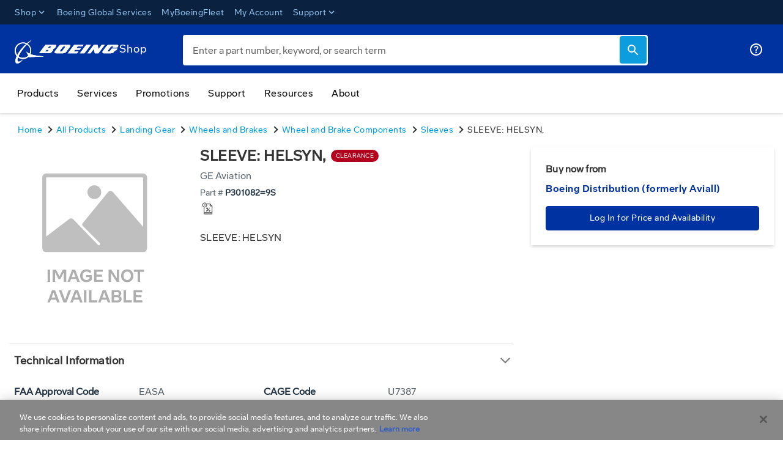

--- FILE ---
content_type: application/javascript
request_url: https://shop.boeing.com/chunk-5SAKOT73.js
body_size: 91
content:
import {
  BoeingProductsService
} from "./chunk-3JQZ3TJF.js";
import {
  ActivatedRoute
} from "./chunk-3WVYPOWY.js";
import {
  NgForOf,
  NgIf
} from "./chunk-TKF6XUGC.js";
import {
  Component,
  Inject,
  first,
  setClassMetadata,
  ɵsetClassDebugInfo,
  ɵɵadvance,
  ɵɵdefineComponent,
  ɵɵdirectiveInject,
  ɵɵelement,
  ɵɵelementEnd,
  ɵɵelementStart,
  ɵɵnextContext,
  ɵɵproperty,
  ɵɵsanitizeHtml,
  ɵɵtemplate,
  ɵɵtext,
  ɵɵtextInterpolate
} from "./chunk-NGEW3BQL.js";

// src/app/pages/boeing-product-and-category-listing-page/subComponents/boeing-category-faq/boeing-category-faq.component.ts
function BoeingCategoryFaqComponent_div_0_h2_3_Template(rf, ctx) {
  if (rf & 1) {
    \u0275\u0275element(0, "h2", 7);
  }
  if (rf & 2) {
    const ctx_r0 = \u0275\u0275nextContext(2);
    \u0275\u0275property("innerHTML", ctx_r0.faqText, \u0275\u0275sanitizeHtml);
  }
}
function BoeingCategoryFaqComponent_div_0_li_5_Template(rf, ctx) {
  if (rf & 1) {
    \u0275\u0275elementStart(0, "li")(1, "h3", 8);
    \u0275\u0275text(2);
    \u0275\u0275elementEnd();
    \u0275\u0275element(3, "h4", 9);
    \u0275\u0275elementEnd();
  }
  if (rf & 2) {
    const qa_r2 = ctx.$implicit;
    \u0275\u0275advance(2);
    \u0275\u0275textInterpolate(qa_r2.question);
    \u0275\u0275advance();
    \u0275\u0275property("innerHTML", qa_r2.answer, \u0275\u0275sanitizeHtml);
  }
}
function BoeingCategoryFaqComponent_div_0_Template(rf, ctx) {
  if (rf & 1) {
    \u0275\u0275elementStart(0, "div", 1);
    \u0275\u0275element(1, "div", 2);
    \u0275\u0275elementStart(2, "div", 3);
    \u0275\u0275template(3, BoeingCategoryFaqComponent_div_0_h2_3_Template, 1, 1, "h2", 4);
    \u0275\u0275elementStart(4, "ul", 5);
    \u0275\u0275template(5, BoeingCategoryFaqComponent_div_0_li_5_Template, 4, 2, "li", 6);
    \u0275\u0275elementEnd()()();
  }
  if (rf & 2) {
    const ctx_r0 = \u0275\u0275nextContext();
    \u0275\u0275advance(3);
    \u0275\u0275property("ngIf", ctx_r0.hasQuestions());
    \u0275\u0275advance(2);
    \u0275\u0275property("ngForOf", ctx_r0.qaList);
  }
}
var BoeingCategoryFaqComponent = class _BoeingCategoryFaqComponent {
  route;
  productService;
  faqText = "Frequently Asked Questions";
  categoryCode;
  qaList = [];
  constructor(route, productService) {
    this.route = route;
    this.productService = productService;
    this.categoryCode = this.route.snapshot.queryParamMap.get("categoryCode") || "";
    if (!this.categoryCode && this.route.snapshot.params?.categoryCode) {
      this.categoryCode = this.route.snapshot.params?.categoryCode;
    }
  }
  getClpFAQData() {
    if (!this.categoryCode) {
      return false;
    }
    this.productService.getFAQData(this.categoryCode).pipe(first()).subscribe((data) => {
      this.qaList = data.faqs;
    });
  }
  hasQuestions() {
    return this.qaList && this.qaList.some((qa) => qa.question && qa.question.length > 0);
  }
  ngOnInit() {
    this.getClpFAQData();
  }
  static \u0275fac = function BoeingCategoryFaqComponent_Factory(__ngFactoryType__) {
    return new (__ngFactoryType__ || _BoeingCategoryFaqComponent)(\u0275\u0275directiveInject(ActivatedRoute), \u0275\u0275directiveInject("BoeingProductService"));
  };
  static \u0275cmp = /* @__PURE__ */ \u0275\u0275defineComponent({ type: _BoeingCategoryFaqComponent, selectors: [["boeing-category-faq"]], standalone: false, decls: 1, vars: 1, consts: [["class", "row site-width-boeing faq-container", 4, "ngIf"], [1, "row", "site-width-boeing", "faq-container"], [1, "col-md-3"], [1, "col-md-9"], ["class", "faq-heading", 3, "innerHTML", 4, "ngIf"], [1, "fs-16p"], [4, "ngFor", "ngForOf"], [1, "faq-heading", 3, "innerHTML"], [1, "boeing-font-bold", "ques"], [3, "innerHTML"]], template: function BoeingCategoryFaqComponent_Template(rf, ctx) {
    if (rf & 1) {
      \u0275\u0275template(0, BoeingCategoryFaqComponent_div_0_Template, 6, 2, "div", 0);
    }
    if (rf & 2) {
      \u0275\u0275property("ngIf", ctx.qaList.length);
    }
  }, dependencies: [NgForOf, NgIf], styles: ["\n\n@media only screen and (max-width: 896px) {\n  .faq-container.row[_ngcontent-%COMP%]    > .col-md-3[_ngcontent-%COMP%] {\n    display: block;\n    flex: 0 0 100%;\n    max-width: 100%;\n    position: fixed;\n    left: 0px;\n    top: 100vh;\n    width: 100%;\n  }\n  .faq-container.row[_ngcontent-%COMP%]    > .col-md-9[_ngcontent-%COMP%] {\n    flex: 0 0 100%;\n    max-width: 100%;\n  }\n}\n.faq-container[_ngcontent-%COMP%]   .faq-heading[_ngcontent-%COMP%] {\n  color: #333;\n  font-size: 28px;\n  line-height: 32px;\n  font-weight: 500;\n  padding-top: 40px;\n  padding-bottom: 20px;\n}\n@media (min-width: 360px) and (max-width: 768px) {\n  .faq-container[_ngcontent-%COMP%]   .faq-heading[_ngcontent-%COMP%] {\n    font-size: 24px;\n  }\n}\n.faq-container[_ngcontent-%COMP%]   ul[_ngcontent-%COMP%] {\n  margin-bottom: 0;\n}\n.faq-container[_ngcontent-%COMP%]   ul[_ngcontent-%COMP%]   li[_ngcontent-%COMP%]   h3.ques[_ngcontent-%COMP%] {\n  margin-bottom: 4px;\n  margin-top: 0;\n  font-size: 16px;\n  line-height: 22px;\n  color: #333;\n}\n.faq-container[_ngcontent-%COMP%]   ul[_ngcontent-%COMP%]   li[_ngcontent-%COMP%]   h4[_ngcontent-%COMP%] {\n  margin: 0 0 1rem;\n  line-height: 22px;\n  font-weight: 500;\n}\n.faq-container[_ngcontent-%COMP%]   ul[_ngcontent-%COMP%]   li[_ngcontent-%COMP%]:last-child   p[_ngcontent-%COMP%] {\n  margin-bottom: 0;\n}"] });
};
(() => {
  (typeof ngDevMode === "undefined" || ngDevMode) && setClassMetadata(BoeingCategoryFaqComponent, [{
    type: Component,
    args: [{ selector: "boeing-category-faq", standalone: false, template: '<div class="row site-width-boeing faq-container" *ngIf="qaList.length">\n    <div class="col-md-3"></div>\n    <div class="col-md-9">\n      <h2 class="faq-heading" [innerHTML]="faqText" *ngIf="hasQuestions()"></h2>\n      <ul class="fs-16p">\n          <li *ngFor="let qa of qaList">\n            <h3 class="boeing-font-bold ques">{{qa.question }}</h3>\n            <h4 [innerHTML]="qa.answer"></h4>\n          </li>\n        </ul>\n    </div>\n</div>', styles: ["/* src/app/pages/boeing-product-and-category-listing-page/subComponents/boeing-category-faq/boeing-category-faq.component.scss */\n@media only screen and (max-width: 896px) {\n  .faq-container.row > .col-md-3 {\n    display: block;\n    flex: 0 0 100%;\n    max-width: 100%;\n    position: fixed;\n    left: 0px;\n    top: 100vh;\n    width: 100%;\n  }\n  .faq-container.row > .col-md-9 {\n    flex: 0 0 100%;\n    max-width: 100%;\n  }\n}\n.faq-container .faq-heading {\n  color: #333;\n  font-size: 28px;\n  line-height: 32px;\n  font-weight: 500;\n  padding-top: 40px;\n  padding-bottom: 20px;\n}\n@media (min-width: 360px) and (max-width: 768px) {\n  .faq-container .faq-heading {\n    font-size: 24px;\n  }\n}\n.faq-container ul {\n  margin-bottom: 0;\n}\n.faq-container ul li h3.ques {\n  margin-bottom: 4px;\n  margin-top: 0;\n  font-size: 16px;\n  line-height: 22px;\n  color: #333;\n}\n.faq-container ul li h4 {\n  margin: 0 0 1rem;\n  line-height: 22px;\n  font-weight: 500;\n}\n.faq-container ul li:last-child p {\n  margin-bottom: 0;\n}\n"] }]
  }], () => [{ type: ActivatedRoute }, { type: BoeingProductsService, decorators: [{
    type: Inject,
    args: ["BoeingProductService"]
  }] }], null);
})();
(() => {
  (typeof ngDevMode === "undefined" || ngDevMode) && \u0275setClassDebugInfo(BoeingCategoryFaqComponent, { className: "BoeingCategoryFaqComponent", filePath: "src/app/pages/boeing-product-and-category-listing-page/subComponents/boeing-category-faq/boeing-category-faq.component.ts", lineNumber: 17 });
})();

export {
  BoeingCategoryFaqComponent
};


--- FILE ---
content_type: application/javascript
request_url: https://shop.boeing.com/7PqaVz6_jbyxr/tVXL/uyjeOiWh4U/Y9maGkrwGNhVwQ/C0FERU8/U0J8RV/cQZ2cB
body_size: 180546
content:
(function(){if(typeof Array.prototype.entries!=='function'){Object.defineProperty(Array.prototype,'entries',{value:function(){var index=0;const array=this;return {next:function(){if(index<array.length){return {value:[index,array[index++]],done:false};}else{return {done:true};}},[Symbol.iterator]:function(){return this;}};},writable:true,configurable:true});}}());(function(){AA();SBn();PDn();var zf=function(kR,t7){return kR*t7;};var qh=function(dS,jS){return dS!=jS;};var hB=function(Jt){var JO=Jt[0]-Jt[1];var SS=Jt[2]-Jt[3];var Df=Jt[4]-Jt[5];var qc=xK["Math"]["sqrt"](JO*JO+SS*SS+Df*Df);return xK["Math"]["floor"](qc);};var ht=function(){HS=["\x6c\x65\x6e\x67\x74\x68","\x41\x72\x72\x61\x79","\x63\x6f\x6e\x73\x74\x72\x75\x63\x74\x6f\x72","\x6e\x75\x6d\x62\x65\x72"];};function AA(){hQ=new Object();if(typeof window!=='undefined'){xK=window;}else if(typeof global!==''+[][[]]){xK=global;}else{xK=this;}}var cB=function(){return xK["Math"]["floor"](xK["Math"]["random"]()*100000+10000);};var Bd=function(m9){if(m9===undefined||m9==null){return 0;}var ZM=m9["replace"](/[\w\s]/gi,'');return ZM["length"];};var jM=function(){return [];};var M1=function(){return fM.apply(this,[FL,arguments]);};var XO=function(){return fB.apply(this,[Ik,arguments]);};var hS=function(){return fB.apply(this,[T6,arguments]);};var Wd=function jg(p4,Gw){'use strict';var zB=jg;switch(p4){case zk:{var NB=Gw[T6];var M7=Gw[Q6];wt.push(kj);var vx=j9(null,NB)?null:qh(Zg()[wM(Xx)].call(null,lc,Wx),typeof xK[Uj()[qt(Dt)](cS,jL,wD)])&&NB[xK[Uj()[qt(Dt)].apply(null,[XB,jL,wD])][Zd()[ER(H7)](zt,JM,E7,FD(FD([])))]]||NB[D7()[Xj(MM)](VD,gO,AV)];if(qh(null,vx)){var A9,O7,Oh,Td,JS=[],kD=FD(Wx),tD=FD(mD);try{var mR=wt.length;var qD=FD(FD(T6));if(Oh=(vx=vx.call(NB))[Zg()[wM(WS)].call(null,XL,ft)],CS(Wx,M7)){if(CR(xK[D7()[Xj(G9)](hM,mD,xA)](vx),vx)){qD=FD(FD({}));return;}kD=FD(mD);}else for(;FD(kD=(A9=Oh.call(vx))[P7()[d7(wD)](SB,Jh,zt,kg,tR,Lx)])&&(JS[Zd()[ER(G9)](mD,bc,qj,RM)](A9[CS(typeof D7()[Xj(QD)],St('',[][[]]))?D7()[Xj(VD)](RM,GM,Tt):D7()[Xj(st)].call(null,CO,zR,Uw)]),CR(JS[Zd()[ER(Wx)].call(null,FD(FD({})),pU,UB,bB)],M7));kD=FD(Wx));}catch(UM){tD=FD(Wx),O7=UM;}finally{wt.splice(M4(mR,mD),Infinity,kj);try{var Ww=wt.length;var N1=FD(Q6);if(FD(kD)&&qh(null,vx[CR(typeof cR()[cO(K7)],St([],[][[]]))?cR()[cO(RB)](Wx,bR,mD,ES):cR()[cO(dO)](zt,OD,AD,zx)])&&(Td=vx[cR()[cO(RB)](FD(FD(mD)),bR,mD,Bh)](),CR(xK[D7()[Xj(G9)](m4,mD,xA)](Td),Td))){N1=FD(FD(Q6));return;}}finally{wt.splice(M4(Ww,mD),Infinity,kj);if(N1){wt.pop();}if(tD)throw O7;}if(qD){wt.pop();}}var fw;return wt.pop(),fw=JS,fw;}wt.pop();}break;case rU:{var J1=Gw[T6];var QO=Gw[Q6];wt.push(BM);if(j9(QO,null)||q4(QO,J1[CR(typeof Zd()[ER(kS)],St([],[][[]]))?Zd()[ER(Wx)].call(null,kS,US,UB,At):Zd()[ER(OB)](lw,Hh,kO,vj)]))QO=J1[CR(typeof Zd()[ER(CB)],St([],[][[]]))?Zd()[ER(Wx)].call(null,FD({}),US,UB,FD(FD(Wx))):Zd()[ER(OB)](FD(FD({})),qg,fO,wD)];for(var kx=Wx,dB=new (xK[CR(typeof Zg()[wM(At)],St([],[][[]]))?Zg()[wM(wD)](C4,jR):Zg()[wM(Lx)](KO,gt)])(QO);f7(kx,QO);kx++)dB[kx]=J1[kx];var lj;return wt.pop(),lj=dB,lj;}break;case pH:{wt.push(wj);var hx=SB;var fS=CS(typeof Zd()[ER(YO)],'undefined')?Zd()[ER(OB)](FD(FD({})),LS,FM,FD(FD({}))):Zd()[ER(Dt)].call(null,FD(mD),m1,TB,O9);for(var wh=Wx;f7(wh,hx);wh++){fS+=hh()[h9(wD)].call(null,RB,rR,hg,nM,ES);hx++;}wt.pop();}break;case n0:{var bg=Gw[T6];wt.push(MM);if(CS([CS(typeof jf()[SD(st)],St(Zd()[ER(Dt)].call(null,WS,Lj,TB,WB),[][[]]))?jf()[SD(G9)].apply(null,[Jh,FD(mD),L1,Pt,YM,Hg]):jf()[SD(rf)].apply(null,[zt,FD(FD([])),b9,XB,FD([]),jD]),Uj()[qt(nM)].call(null,Lx,T9,th),Zg()[wM(l4)](U1,AS)][jf()[SD(VD)].call(null,QB,ft,ph,qB,FD(FD(mD)),G9)](bg[CS(typeof hh()[h9(wD)],'undefined')?hh()[h9(st)].apply(null,[EB,FD(mD),Ht,AS,vh]):hh()[h9(Xx)].call(null,RM,FD(FD({})),vO,IR,ES)][D7()[Xj(zR)](FD({}),bh,FM)]),wB(mD))){wt.pop();return;}xK[CR(typeof Zd()[ER(Rw)],'undefined')?Zd()[ER(rb)].apply(null,[FD(FD({})),Ds,dY,At]):Zd()[ER(OB)].apply(null,[YM,ld,Dd,gO])](function(){wt.push(vI);var Pl=FD(FD(T6));try{var Yb=wt.length;var cG=FD(Q6);if(FD(Pl)&&bg[hh()[h9(Xx)].apply(null,[AT,FD(Wx),dC,IR,ES])]&&(bg[hh()[h9(Xx)].call(null,VD,xI,dC,IR,ES)][hh()[h9(rf)](vj,Lb,PC,Ql,G9)](D7()[Xj(TT)].call(null,OB,dv,YI))||bg[hh()[h9(Xx)](dJ,kS,dC,IR,ES)][hh()[h9(rf)].call(null,rf,dJ,PC,Ql,G9)](CR(typeof Zg()[wM(ZN)],'undefined')?Zg()[wM(rv)].apply(null,[LR,CB]):Zg()[wM(Lx)].call(null,t3,rq)))){Pl=FD(FD({}));}}catch(xE){wt.splice(M4(Yb,mD),Infinity,vI);bg[hh()[h9(Xx)].call(null,lw,DP,dC,IR,ES)][CS(typeof cR()[cO(th)],'undefined')?cR()[cO(dO)].call(null,th,VC,gG,rs):cR()[cO(OJ)].apply(null,[w3,Sd,MG,zt])](new (xK[D7()[Xj(nE)](RM,HJ,Aj)])(Zg()[wM(KG)](It,Rw),Mp(P0,[cR()[cO(bE)].call(null,AG,Nh,nq,zt),FD(T6),Uj()[qt(Jp)].call(null,FD(FD(mD)),XP,np),FD([]),D7()[Xj(OJ)](FD(mD),xI,PN),FD(FD(Q6))])));}if(FD(Pl)&&CS(bg[jf()[SD(K7)](xI,Bh,Yf,ZT,wl,st)],cR()[cO(hq)].call(null,ft,r9,O9,Lb))){Pl=FD(FD({}));}if(Pl){bg[hh()[h9(Xx)](LG,xI,dC,IR,ES)][cR()[cO(OJ)].call(null,xI,Sd,MG,rF)](new (xK[D7()[Xj(nE)].apply(null,[SP,HJ,Aj])])(Zd()[ER(KG)].apply(null,[zx,w9,xG,MM]),Mp(P0,[cR()[cO(bE)](ES,Nh,nq,FD(FD(Wx))),FD(FD([])),Uj()[qt(Jp)](FD(FD({})),XP,np),FD(FD(T6)),D7()[Xj(OJ)].call(null,cS,xI,PN),FD(FD({}))])));}wt.pop();},Wx);wt.pop();}break;case BZ:{wt.push(fC);var HG=xK[D7()[Xj(ES)].apply(null,[FD(Wx),Ep,Dp])][D7()[Xj(bE)](JC,nG,AL)]?hQ[jf()[SD(Lx)].call(null,ZT,AT,WE,rf,FD(FD({})),OB)]():Wx;var vq=xK[CR(typeof D7()[Xj(Jh)],'undefined')?D7()[Xj(ES)](QD,Ep,Dp):D7()[Xj(VD)](zt,Yv,qJ)][D7()[Xj(nq)].call(null,H7,cS,WC)]?mD:Wx;var lP=xK[D7()[Xj(ES)](DP,Ep,Dp)][CS(typeof P7()[d7(dY)],St(Zd()[ER(Dt)].call(null,kS,tP,TB,CN),[][[]]))?P7()[d7(RM)](JP,rR,st,kg,JC,wp):P7()[d7(RB)](J3,hM,lw,CN,LP,wT)]?mD:Wx;var YN=xK[D7()[Xj(ES)].apply(null,[QD,Ep,Dp])][cE()[hP(VX)](fp,Lx,DP,H7,tE)]?ME[mD]:ME[Lx];var LF=xK[D7()[Xj(ES)].call(null,ft,Ep,Dp)][CS(typeof Uj()[qt(JT)],St([],[][[]]))?Uj()[qt(zt)].apply(null,[jD,wl,Ms]):Uj()[qt(NI)](FD({}),Cg,Eb)]?ME[mD]:Wx;var Vp=xK[D7()[Xj(ES)](ft,Ep,Dp)][D7()[Xj(DX)](dY,b9,gg)]?ME[mD]:Wx;var dF=xK[D7()[Xj(ES)](OG,Ep,Dp)][cR()[cO(gT)](FD({}),bM,ps,Ab)]?mD:Wx;var A3=xK[D7()[Xj(ES)](FX,Ep,Dp)][cE()[hP(Lb)].apply(null,[xv,jD,Lj,WB,FD(FD([]))])]?mD:Wx;var kT=xK[CR(typeof D7()[Xj(xI)],'undefined')?D7()[Xj(ES)](Ep,Ep,Dp):D7()[Xj(VD)].call(null,FD(Wx),hJ,dq)][cR()[cO(wY)](FD(mD),nv,zR,Mq)]?mD:Wx;var Sb=xK[Zd()[ER(nM)].apply(null,[LG,lC,xq,FD(mD)])][Zg()[wM(mD)].apply(null,[Gl,lw])].bind?mD:Wx;var zY=xK[D7()[Xj(ES)](tE,Ep,Dp)][cR()[cO(Wq)].call(null,LG,rX,FX,cS)]?mD:Wx;var Vq=xK[D7()[Xj(ES)](Lx,Ep,Dp)][CR(typeof Uj()[qt(NI)],'undefined')?Uj()[qt(pI)].apply(null,[cS,RJ,DP]):Uj()[qt(zt)](FD(FD(mD)),EF,Ll)]?mD:Wx;var vE;var Jv;try{var wP=wt.length;var YF=FD(FD(T6));vE=xK[D7()[Xj(ES)](cS,Ep,Dp)][CS(typeof Uj()[qt(hl)],'undefined')?Uj()[qt(zt)](FD(FD({})),DF,v3):Uj()[qt(rN)].call(null,OB,pB,MG)]?mD:Wx;}catch(SC){wt.splice(M4(wP,mD),Infinity,fC);vE=Wx;}try{var Cb=wt.length;var sJ=FD({});Jv=xK[D7()[Xj(ES)](wT,Ep,Dp)][Zd()[ER(xG)](VD,pF,Av,FD([]))]?ME[mD]:Wx;}catch(jY){wt.splice(M4(Cb,mD),Infinity,fC);Jv=Wx;}var XF;return wt.pop(),XF=St(St(St(St(St(St(St(St(St(St(St(St(St(HG,vp(vq,mD)),vp(lP,wF)),vp(YN,OB)),vp(LF,Lx)),vp(Vp,jD)),vp(dF,ES)),vp(A3,G9)),vp(vE,dY)),vp(Jv,st)),vp(kT,Dt)),vp(Sb,RM)),vp(zY,wD)),vp(Vq,ME[nT])),XF;}break;case sA:{var q3;var hT;var jT;wt.push(Hl);for(q3=Wx;f7(q3,Gw[Zd()[ER(Wx)].call(null,FD(FD([])),WO,UB,TF)]);q3+=ME[mD]){jT=Gw[q3];}hT=jT[Zd()[ER(p3)](zI,Af,H7,K7)]();if(xK[D7()[Xj(ES)].apply(null,[ES,Ep,K3])].bmak[CS(typeof cE()[hP(w3)],St(Zd()[ER(Dt)](CO,V3,TB,gO),[][[]]))?cE()[hP(Dt)].apply(null,[BE,K7,RX,wD,FX]):cE()[hP(RB)].call(null,WE,tE,dO,DP,FD(FD([])))][hT]){xK[D7()[Xj(ES)].apply(null,[zR,Ep,K3])].bmak[cE()[hP(RB)](WE,tE,dO,Lx,kS)][hT].apply(xK[D7()[Xj(ES)](wF,Ep,K3)].bmak[cE()[hP(RB)](WE,tE,dO,wl,FD([]))],jT);}wt.pop();}break;case U0:{wt.push(pE);if(FD(QX(cR()[cO(np)].call(null,ZT,v7,jD,FX),xK[Zd()[ER(gO)].apply(null,[At,c7,Sl,FD(FD(mD))])]))){var pp;return wt.pop(),pp=null,pp;}var GT=xK[CS(typeof Zd()[ER(JC)],St('',[][[]]))?Zd()[ER(OB)].apply(null,[FD([]),hl,WP,wT]):Zd()[ER(gO)].call(null,FD(FD(mD)),c7,Sl,vj)][cR()[cO(np)](QB,v7,jD,XB)];var If=GT[tq()[ZI(mf)](tE,SJ,FD(FD([])),cl,ON)];var BC=GT[cR()[cO(rR)](TY,sM,OB,FD(FD(mD)))];var c3=GT[Zd()[ER(qB)](Rw,Zv,vO,Gb)];var Rv;return Rv=[If,CS(BC,Wx)?Wx:q4(BC,Wx)?wB(mD):wB(wF),c3||cR()[cO(AS)].call(null,K7,sR,RB,IJ)],wt.pop(),Rv;}break;case d6:{var UI=Gw[T6];wt.push(lp);var ZE=Zd()[ER(Dt)](JC,RN,TB,FD(mD));var Cp=D7()[Xj(Xf)](VD,jR,cP);var jF=Wx;var DT=UI[D7()[Xj(Vb)](th,rb,KJ)]();while(f7(jF,DT[Zd()[ER(Wx)](vj,A7,UB,At)])){if(sE(Cp[jf()[SD(VD)].call(null,vj,FD([]),Ns,qB,H7,G9)](DT[Zg()[wM(Dt)](Bw,UB)](jF)),Wx)||sE(Cp[jf()[SD(VD)](Yp,hM,Ns,qB,Xx,G9)](DT[Zg()[wM(Dt)](Bw,UB)](St(jF,mD))),Wx)){ZE+=mD;}else{ZE+=Wx;}jF=St(jF,wF);}var Kq;return wt.pop(),Kq=ZE,Kq;}break;case KQ:{var VE=Gw[T6];wt.push(db);var Ob=VE[D7()[Xj(wl)](SP,dO,Pg)](function(Q3){return jg.apply(this,[Uk,arguments]);});var XN;return XN=Ob[CR(typeof Zd()[ER(rs)],'undefined')?Zd()[ER(AE)](XB,qA,RF,FD(FD(mD))):Zd()[ER(OB)](Hb,RP,GX,CN)](hh()[h9(wT)].apply(null,[tE,lw,Ts,IR,mD])),wt.pop(),XN;}break;case Uk:{var Q3=Gw[T6];wt.push(zb);var Up;return Up=xK[D7()[Xj(G9)](ft,mD,PU)][D7()[Xj(cl)].call(null,TY,G9,Cq)](Q3)[D7()[Xj(wl)].call(null,Ab,dO,Vf)](function(fq){return Q3[fq];})[Wx],wt.pop(),Up;}break;case VL:{var wC=Gw[T6];wt.push(NX);if(xK[Zg()[wM(wD)].apply(null,[sg,jR])][Uj()[qt(LG)].apply(null,[rs,H1,rv])](wC)){var mJ;return wt.pop(),mJ=wC,mJ;}wt.pop();}break;case nH:{wt.push(dp);xK[CS(typeof Zd()[ER(nM)],St('',[][[]]))?Zd()[ER(OB)].apply(null,[AE,xC,Xp,SP]):Zd()[ER(rb)].apply(null,[FD(Wx),ED,dY,QB])](function(){return jg.apply(this,[pH,arguments]);},xb);wt.pop();}break;case Ak:{var jX={};var OI={};wt.push(Eb);try{var kY=wt.length;var sp=FD([]);var cs=new (xK[cR()[cO(EY)](zI,rp,rY,FD(FD({})))])(Wx,Wx)[Uj()[qt(zR)](JC,TX,At)](CR(typeof Zg()[wM(rf)],St([],[][[]]))?Zg()[wM(Gb)](Wl,qB):Zg()[wM(Lx)](dN,JI));var XT=cs[Uj()[qt(Gb)](FD(FD({})),VJ,wJ)](cR()[cO(Gb)](RB,gp,qb,CO));var hs=cs[cR()[cO(Rw)].call(null,hM,RN,Lb,b3)](XT[Uj()[qt(Rw)](wF,Ds,nM)]);var AF=cs[cR()[cO(Rw)](Jh,RN,Lb,Gv)](XT[cR()[cO(LG)](rs,WJ,AE,rR)]);jX=Mp(P0,[Zg()[wM(hq)](Us,QY),hs,jf()[SD(dO)].call(null,YM,vj,bJ,AG,ZT,dY),AF]);var IE=new (xK[cR()[cO(EY)](jD,rp,rY,FD(FD(mD)))])(Wx,Wx)[Uj()[qt(zR)](FD([]),TX,At)](Zd()[ER(NI)](m4,BY,Lj,RM));var KT=IE[Uj()[qt(Gb)].call(null,FD(Wx),VJ,wJ)](cR()[cO(Gb)].call(null,FD({}),gp,qb,XB));var kI=IE[cR()[cO(Rw)](WS,RN,Lb,Jh)](KT[CR(typeof Uj()[qt(DP)],'undefined')?Uj()[qt(Rw)](VD,Ds,nM):Uj()[qt(zt)].call(null,Xx,zG,fl)]);var tG=IE[cR()[cO(Rw)](mf,RN,Lb,Gv)](KT[CS(typeof cR()[cO(wl)],'undefined')?cR()[cO(dO)].apply(null,[st,mp,Nb,kJ]):cR()[cO(LG)].call(null,jD,WJ,AE,LG)]);OI=Mp(P0,[CR(typeof Gp()[Lv(VD)],St(Zd()[ER(Dt)].call(null,FD(FD([])),NT,TB,FD(Wx)),[][[]]))?Gp()[Lv(Eb)].apply(null,[gO,jq,gP,cS,FD([]),G9]):Gp()[Lv(OB)].call(null,VX,tN,Aq,vj,Bh,kJ),kI,Zd()[ER(qj)](JC,Bv,dG,WS),tG]);}finally{wt.splice(M4(kY,mD),Infinity,Eb);var CT;return CT=Mp(P0,[cR()[cO(nM)](qB,MI,OG,FD([])),jX[Zg()[wM(hq)].apply(null,[Us,QY])]||null,CR(typeof Zg()[wM(TT)],'undefined')?Zg()[wM(AS)](jP,rf):Zg()[wM(Lx)](ql,hp),jX[jf()[SD(dO)].call(null,Bh,mf,bJ,AG,FD(FD(Wx)),dY)]||null,Zd()[ER(bE)].apply(null,[FD([]),pT,jD,Gv]),OI[Gp()[Lv(Eb)](hM,jq,gP,FD(FD({})),rs,G9)]||null,Zg()[wM(EY)].call(null,bs,wJ),OI[CR(typeof Zd()[ER(hM)],St('',[][[]]))?Zd()[ER(qj)](dY,Bv,dG,kg):Zd()[ER(OB)](AG,U1,FT,kg)]||null]),wt.pop(),CT;}wt.pop();}break;case cn:{wt.push(FF);throw new (xK[Zd()[ER(rf)](qB,GB,rv,FD(FD({})))])(tq()[ZI(zt)](gP,hq,dO,OG,n3));}break;case B0:{wt.push(HJ);try{var DG=wt.length;var QG=FD([]);var Iq=St(St(St(St(St(St(St(St(St(St(St(St(St(St(St(St(St(St(St(St(St(St(St(St(xK[D7()[Xj(dJ)](FD({}),XJ,Wq)](xK[CS(typeof Zd()[ER(Sl)],St('',[][[]]))?Zd()[ER(OB)](O9,nJ,RY,FD([])):Zd()[ER(gO)](CN,mS,Sl,EB)][Zg()[wM(Qb)](Zv,Lx)]),vp(xK[D7()[Xj(dJ)].call(null,CN,XJ,Wq)](xK[Zd()[ER(gO)](FD(FD(Wx)),mS,Sl,b3)][cR()[cO(Sl)].call(null,At,UN,np,np)]),mD)),vp(xK[D7()[Xj(dJ)](FD([]),XJ,Wq)](xK[Zd()[ER(gO)](lw,mS,Sl,ZT)][Uj()[qt(Dv)](zt,pJ,dY)]),ME[zI])),vp(xK[CS(typeof D7()[Xj(DX)],St([],[][[]]))?D7()[Xj(VD)].call(null,FD(FD(Wx)),JJ,hq):D7()[Xj(dJ)](TY,XJ,Wq)](xK[Zd()[ER(gO)](rf,mS,Sl,OB)][Zd()[ER(Sq)].call(null,FD({}),Vs,Jl,OG)]),OB)),vp(xK[D7()[Xj(dJ)](Yp,XJ,Wq)](xK[Uj()[qt(jD)](mf,lE,Mq)][CR(typeof Zg()[wM(Xx)],St('',[][[]]))?Zg()[wM(cv)](ZC,dJ):Zg()[wM(Lx)](cl,kE)]),ME[OB])),vp(xK[CR(typeof D7()[Xj(nT)],'undefined')?D7()[Xj(dJ)](b3,XJ,Wq):D7()[Xj(VD)](rY,wX,xF)](xK[Zd()[ER(gO)].call(null,tE,mS,Sl,Gv)][D7()[Xj(Pq)](FD(FD(mD)),ZT,DD)]),jD)),vp(xK[CS(typeof D7()[Xj(WS)],'undefined')?D7()[Xj(VD)](tE,Fb,PP):D7()[Xj(dJ)](cS,XJ,Wq)](xK[Zd()[ER(gO)](jD,mS,Sl,G9)][Zd()[ER(B3)](CN,sS,dv,Rw)]),ES)),vp(xK[D7()[Xj(dJ)].apply(null,[FD(Wx),XJ,Wq])](xK[Zd()[ER(gO)].apply(null,[K7,mS,Sl,wF])][hh()[h9(mf)](dY,WS,Jb,Sq,VD)]),G9)),vp(xK[D7()[Xj(dJ)].call(null,rY,XJ,Wq)](xK[Zd()[ER(gO)](b3,mS,Sl,Jh)][CS(typeof D7()[Xj(gO)],St([],[][[]]))?D7()[Xj(VD)](G9,Ps,Bp):D7()[Xj(gO)].call(null,Rw,NT,Fl)]),ME[wF])),vp(xK[D7()[Xj(dJ)].apply(null,[FD([]),XJ,Wq])](xK[Zd()[ER(gO)].apply(null,[st,mS,Sl,FD({})])][Zd()[ER(GN)].call(null,zt,Ap,J3,AG)]),st)),vp(xK[CR(typeof D7()[Xj(Ep)],'undefined')?D7()[Xj(dJ)](Ep,XJ,Wq):D7()[Xj(VD)](FX,FJ,cT)](xK[Zd()[ER(gO)].call(null,FD(FD(mD)),mS,Sl,FD([]))][Zd()[ER(pY)].apply(null,[FD(Wx),Tl,cl,FD({})])]),ME[Eb])),vp(xK[D7()[Xj(dJ)](FD(FD(Wx)),XJ,Wq)](xK[Zd()[ER(gO)].call(null,AE,mS,Sl,rY)][jf()[SD(Eb)].apply(null,[qB,VX,bT,Lx,J3,zI])]),RM)),vp(xK[D7()[Xj(dJ)](kJ,XJ,Wq)](xK[Zd()[ER(gO)].call(null,WB,mS,Sl,kJ)][cR()[cO(Qb)](th,CE,w3,mD)]),hQ[CS(typeof Zd()[ER(ps)],St('',[][[]]))?Zd()[ER(OB)](Av,bF,Hv,TY):Zd()[ER(Rs)].call(null,AT,WM,RG,O9)]())),vp(xK[D7()[Xj(dJ)].apply(null,[vj,XJ,Wq])](xK[Zd()[ER(gO)](Rw,mS,Sl,wT)][Zd()[ER(QY)](Dt,L3,Ep,FD([]))]),tE)),vp(xK[D7()[Xj(dJ)](m4,XJ,Wq)](xK[Zd()[ER(gO)].call(null,qB,mS,Sl,FD(FD([])))][Gp()[Lv(AG)](ZN,PF,zI,WS,lw,RM)]),wT)),vp(xK[D7()[Xj(dJ)].apply(null,[AE,XJ,Wq])](xK[Zd()[ER(gO)](Dt,mS,Sl,nT)][D7()[Xj(bl)].call(null,FD(Wx),YE,mT)]),zt)),vp(xK[D7()[Xj(dJ)].call(null,QD,XJ,Wq)](xK[CS(typeof Zd()[ER(pI)],St([],[][[]]))?Zd()[ER(OB)].apply(null,[rs,Op,EY,FD({})]):Zd()[ER(gO)](XB,mS,Sl,Lb)][CR(typeof D7()[Xj(RB)],St([],[][[]]))?D7()[Xj(YE)](wY,RG,OT):D7()[Xj(VD)].call(null,RM,OT,Fq)]),Xx)),vp(xK[D7()[Xj(dJ)].apply(null,[Lx,XJ,Wq])](xK[Zd()[ER(gO)].apply(null,[TY,mS,Sl,th])][CR(typeof Zg()[wM(YE)],St('',[][[]]))?Zg()[wM(RG)](wX,b3):Zg()[wM(Lx)](QP,UP)]),hQ[cR()[cO(cv)].call(null,Mq,ZC,Sq,At)]())),vp(xK[CR(typeof D7()[Xj(cv)],'undefined')?D7()[Xj(dJ)].call(null,TF,XJ,Wq):D7()[Xj(VD)](AE,FX,SF)](xK[Zd()[ER(gO)](At,mS,Sl,ZN)][Zd()[ER(E7)](rf,MI,YO,kJ)]),ME[XX])),vp(xK[D7()[Xj(dJ)].call(null,st,XJ,Wq)](xK[CR(typeof Zd()[ER(IJ)],St([],[][[]]))?Zd()[ER(gO)].apply(null,[RB,mS,Sl,th]):Zd()[ER(OB)](JC,cY,Gv,wD)][cR()[cO(Ep)].apply(null,[mf,Ds,RG,QB])]),VD)),vp(xK[CR(typeof D7()[Xj(tC)],St('',[][[]]))?D7()[Xj(dJ)](TY,XJ,Wq):D7()[Xj(VD)].apply(null,[rF,MJ,lY])](xK[Zd()[ER(gO)].apply(null,[rF,mS,Sl,QB])][D7()[Xj(Sl)](FD(FD({})),l4,hF)]),rf)),vp(xK[D7()[Xj(dJ)](DP,XJ,Wq)](xK[Zd()[ER(gO)](lw,mS,Sl,Ep)][Gp()[Lv(H7)].apply(null,[tE,Tf,l4,rs,LG,mf])]),ME[cl])),vp(xK[D7()[Xj(dJ)].call(null,WB,XJ,Wq)](xK[CR(typeof Zd()[ER(lw)],St('',[][[]]))?Zd()[ER(gO)](XB,mS,Sl,FD(FD(mD))):Zd()[ER(OB)](CN,AP,zs,FD(FD({})))][CR(typeof Uj()[qt(b9)],St([],[][[]]))?Uj()[qt(Pt)](b3,S3,ES):Uj()[qt(zt)].call(null,AE,MT,Kb)]),AE)),vp(xK[D7()[Xj(dJ)].call(null,K7,XJ,Wq)](xK[CR(typeof Zd()[ER(AG)],St('',[][[]]))?Zd()[ER(K7)].apply(null,[ZT,dC,TF,mD]):Zd()[ER(OB)].apply(null,[TY,qE,RP,zx])][Zd()[ER(RM)].apply(null,[FD(FD({})),xP,CO,Lx])]),ME[TY])),vp(xK[D7()[Xj(dJ)](RM,XJ,Wq)](xK[Uj()[qt(jD)].apply(null,[Ep,lE,Mq])][Uj()[qt(wJ)](FD(FD([])),fT,J3)]),TY));var E3;return wt.pop(),E3=Iq,E3;}catch(Qq){wt.splice(M4(DG,mD),Infinity,HJ);var Xq;return wt.pop(),Xq=ME[Lx],Xq;}wt.pop();}break;}};var IT=function(){return ["FL\x406\x07+>","]\x3f","DKA\x3f:-5YEvPJ\"","JO\\I\x40\b,6LD","F\"\r+4]IRN","+8MRZTW","FKT7q#iJ]Y;\x40/NqfJ2h+ula","","!d",":)M","U<(5[M","#\x3f_L","\b",":\x3fE","43","1W7\x00+4]S",">LLVEQ5","WV\x40Q\x3f\x07\f","\x40Gg\"+\t\x40G]C","",">/{E]FW5\x07","\f=)\x40O]qJ\"+","i","3\"\x3fMsVNK9\x00","z5","I<","d4(x\vhEc1d;3\b\vmrc:c3,jyrcA\x07$8\n\vWra\'K7(9kLDa(`\n(\"-xrhf<*YCrN\x07v\b4#-EWpz5U349qayA6I\'61\roJa_Z\'}\x3f\n6^cka*F|hjPfR--9hLDK(d8\"-jxqd<\r:cCgN\x07f\b7-bVz1o389qaA1I\'C1Ja_U3}/\n6^kc:F\rjPPcR9-(9LDa(ae(\"-\\xrho<*cCrN\x07n\b4#-\bEWpz2U346qayA\'I\'61\foJa_U7}\x3f\n6^ckd:FC++hjPiR-/9hLDq(d=\"-jxrd<\bcC~N\x07f\b03-EWz1o3#9qaiA1I(61Jo_U3}/\n6^\vkc:F\rjjPcR%-(9jLDa(c (\"-Lxrhc<*cCr2\x40\b4#-EWpz5o349#qayA\'I\'61\b\x00Ja_U}\x3f\n\n6^ckf*FhjPrR-+9hLKe(d\"\"-jxpd<\r:cC|N\x07f\b4-EW^z1o3&9qayA1I(:1Jh_U3}\nlkEkc:F\x07\rmzPcR-(9lLDa(ae(\"-fxrhq<*sCrN\bv\b4#-\fEWpz2346qayA\x3fI\'61\f*Ja_Z3}\x3f\n\f6^ckg*F#hjPoR-*9hLDa(d%\"-jxpRdf7\ffGux!d#XhgDc1u{:9Zarq\x3f} (,hmzo#}2biXa\x00F(]R\x07iR+ha_R\tt6Yhdgs4t(\r\bozqc>a4(zvc\x40uh4(\"qb`d\x3f/-*Jais1f\x07%ahDC\x40w<,w7NaqO1t73jrux2d$(bsre%d//)oIZ<j`4(FzP`3H4(%\b~aaI1d4*)7|arNr\n$(\r\boArc\'p4\x00xqwM1b4(\"qba(d\x00M(6gUbs2I4#\n\tr`]<*jHir`*t6<|ocbc1d8Fmrc:2,\x00xaps\x40Q<4(KOr`*t6>okas1d8|arI6D\n$(\r\r~rc\'p4\x00lsqra%f4(hSs1d8\"-kLrc:2harc\x07j*/8|\x07\r1W4(nzbc3pc=bzZGc1dC#\"hjkt\x00F/8xxy[)}>Z(>YCd\tF=3\\)kMrs1g$,hoax!d\"\x07hgfc2p\f\n#Dc8D\b;+-4cHV{1d\n,peic1d4\vsqra!s!v\tSS\vqDd<(hfU1f4\fyO","\f,1\x40TEKL2\'.PC[CB5","<\x07=.HL_vL7\f<","DOFQ","\"\x4019\";PEA&\x40\"\x00!4\tp_WL>","GM%U \r;ZE","\'\v)6",",(HVV","++\\E\x40V\'D;%!9B","8(\x40VRVq\x3f\f ","VS<","RQ\tK3<+(HT\\P","9K&\'>jHRPF$\v([OA","\x07A\"","","<\x3fDOEG3P\"\x07\f .zCAK\x00Q\x07#fm","ZK","\f6.","ZAj",";ZW","\'4HL_[<J3","6!(","=-Z","oZ\x40f","!4DE\x40QB5","\fVM","NEGvI5\f:(PhVC\x40\"3<GLZL","\"!,La_N5S53ZTVLW#","w\"i","*6*(\x40VVP/P>/*YEW",">3G","CRVM\n","Fz4","b5\f<;]OAVp<\x3fHDJP>\x00 =","S\x40","CAMV\x07\x00)3Gi\x40MD$\r","\x40#8\x3f","\x40# )LtVZ","KP<","JL7","=.[ICrJ(\f/<5DeAPW#",":)","!,E","\'","{tpr\x40\"6 4LCGKK","xaBRB7",";)HGV","#;[K","D=\x00+4]\r_KM$X+4ZOA","gJ\'V}j0\n","3ZtZOJ%X9]IEG","V$\x07\x00 =","vDGA\"+(vU]UD \f*","&;[EWcW1\f+;<OEA","P>\x07!-G","X","\b<\x3fMaAP\\\x00(\x3f[","DZQ\x00D$\v\"JECVJ>","~","U\"!.PPV","\f\"\x3fNAGG)L5\r","","Q1\x07","/",">9","D):\f3[T[","+9BsGM\x00u\"!9FL","\n:(EkV[","GT_","v1g<-","V%\x07","I9\x07:","AFVC9","lKS\x3f\f","EORFK7","\n-\x3fYT","+\\EA[","AMK4","SVLh5/=L","W\\U","eepv","\"/NI]Q$\x40#","[GA","&3ZT\\P\t","F\x3f+4]wZLJ\'","P#=LNG","6","PRKj","\x40Gl$","J>O","<\x3fXUZPA","\x3f:","/7DA","HN]M3\"zH\x00PNV#U\b=zH\x00UWF$ ","H9\f#YE\x40","Trc1d(+\narhd(\fYCr\r\x07d\nuhauAR(\x00AdGcFEUjz*U\nG/~8krc61 sxy`*\x00\r\x07kDc6Fc7/zare)g4!ahrB\x40BI%(\f7hqr`_R3\n}ZAkq1d,+arc\"T2G;=hb^c!dQnharc1d3F9jEud2d$(jYrj\n4#\tlerN\x07n\b4.hKk_R<\r\tc}D{h\x00G=(pbrc7_(9xarc94(\bxqp1d7=Dc3#+mrc:N0,8hard!s<4(1}evcRZ(ytvg14*qrc*V\n\"\\ >nIrc\'p4wOGXc1d789Earh q(\vhcid(\n4$;nfJsB;/<\bjNaqO1t77Earhq\x00.\vhcig\bg9\'\"hjcv4(hoBz1b4(#\bdtr5P4+haKrHd\\x\vxcc1d8\fnWra\"_\n7(bhaep2d\x00M(7Yvbs4\n4#%ler 4)-xqw\r1d\x003jww`2d$(Dfrl4\n4#\f|er 4xqws_R6> *ka}f_d\x3f.larHd |\vxdb\r\x07d\bhnw\r1d;\f%hzbc3\x403\vhais1fD\x3f\fyrjB`*,[oswiLb</\b#.ZBgFF3- oWLw5=\r\x3fCj_c1o!,\vsqraI\x07-(\thb_l\x40F=hpbrc7}4nurcQZJKR)\x074(\tkardd/Z/\rKQ\n4;\'8~fAE1m4(* Mgu[cqatw1g<;Y-7EUi)g4/\"hjXm:F/8|a[re3)haQOEP\x07 (6Ybs2I4#/\x3fYCrx!d!\x07>7hqr`*t6;\"\fkatw1d;/\x3f\"-kLrc6q\n,~urclb$8\nuhapz1b4(%\bdDc6Fc7/zare)g4/\"hjBs%`C(\f6haylN49arhh;0(\vhcag\n\n43=\x00~]F7L4>hM\x07[B;4(mLDa\x40d4-\vkLrc:T\"<DJE1f\b4.hK_R0\n\fSAzc174(8frc1a9Q}f_c1o;hKz_R2\v\t\f\\z\x00pB3cU~Nd$,harc`4(LqqN1d8ha^\tB61|arIA(\v9avIC9d/hB|1d1\x00>9hLDld\x3f6Bbts1d4\')urc)%jharaCi4(6{a}f_d\x3f\"+1larHd8z\vxdb\r\x07d\'Xhnw\r1d2<hc1d;#+\vmqU1f21\fgdc1o8,\vp\vc1H8xDc3b\x40+mrc:a,jyrc]\"$8\n\vWra&87(\x00arhs0(a-hais1f\fyrcBw -sqrk*bi\rkEB]v_dD-7HWe&c22\x3f:\x00~E1g=48sqra&a87(9oLD\t(g\n-\rmDis1fD3\fnur`58.$uhays#|49Earp>|\b\'a-hdjI_74+#xaqx!d\'\bhjPa*t6;kayA2I\'1\t*YLrc\"k\t-;!u^atAc%/.w.NaqO1t4*{9hzbc5q\x073Y/\naqu*V2GP7=hb^c!d\x00>hMD!t-*9hzbc5q\x073Y/\naqj>]3:nyqc1b\b4-EWxz1b4+\vkADtH_d;,iLare)g4\"{\x00xappAD$\rjPPc*t<\n\tPCt:G>\'\vhcis1fD3\fcCqap4\bjfc1N\n\'8arc6k= (1MwGc1d\"=\x00xapt4O4+4sxadb3oChEs3\x077oTi{1g\x3f\rhaun:F(hHC*t68kas1d#_\vhcaN74(\b4b_c1o:9vmKuw&c\x3f8\"\f|re\x3fq`\'/)nJts1d4\x3f96^Yk\x40EU<4(1pvcd4+,.Earhj (1bF\x40!d41jnurctdZpMuX*s&:kOKI1d4/\x3foJBis1f\nG\\\fnurcU\f6haivm\v#>Dabc24+Jais1bF;7;~]x`4>hKPR(\x00}D{h\x00G=\vhbF\x40I4#\nBerx!d$/hgfc1NeC3)hadw1d;/\x3f;\r|arI*s$+\"hjtt*F/8|j`1d(ZAg1I\'/cSR\rHd\"8DDC9d%haretZ(^zbc3G\x00\\\vhcQeg9&~hatt:FZzZq`1o323jsI`[f4(Aerl4\n4#8Ber 4*;xqws_R6;%ka}f_d\x3f3jlarHd7\vxdb\r\x07d-hgfc1H(\x073jsIa1d\x07 (6MUbs2I4#\x00\x3fDurcfZKgeW*Earh<h(<apO>J\t-#\n8r_s(v4.haqN1d>%hzbc3sbC1Jk_U2I49qjIx%I%.hayN1d>=*Earh2h (7MA]SII4#\t\v|erx!d/.\x006hayL\'B$(qBCA1I\'1|apj2M3\'\"\t~x`4-jfc1H4\x07>*Earh*|`0(\vhcQfI4# 8YP_c1o>\"\"6hayzU349+qatw1f7-4gL`uE\n,YC{aD<4((dKvc*t6=(arx\x07\x40\x07*\x40aru%d7\x00xapu\'k<4(xqFCR(\bgykp\n\'4-\rcZTc2H$(\f\r~urcR)$8\f6haylH4(#-PLDa(f (\vhiPe6\\3G\x3f8Gr^c!d\f6haal)}F9mydh\nB7\vhbTc6I4#\x3f[L_c1o\vZfc1N#99arc7O&M(|arNl$+\"hj{lp7\x07**KMaT\nh4+\t]ydW1d6M(\figjz:=&KMkc7p7\x00jJM_W*\t7(Earhs\n(\vhgf\"\\1\"\\ \x00NercI<4(/uvcRZ(\\Ag14*,6qrc*V\n\"\\ >nIrc\'p4{(OGXc1d\x3f&xDc3v+|arIA(\t8nvFxCw\x3f(\b6hayW343jB_z_d//oYbz#d20\fhgkc:F\f6ha[U)}36\\Dt{2d\x3f3\vhc`j\x00g2<Bx!d&!\x3fhwfc1I4<ha_F9t6\vhcQO\n\x078hI^x!d&\x07>6hayz#i<(pmvg1Vg$(ETis1b4G;\x00n\x00\r\x07d\bhHwWJbi\f\\1harc4K%,\narL9R$-ahf_x!d\"-\fhlcg\bb\'4(7lBrc1f\x07Lhb_q%d\n$(\r\rmcIZ<B7(hww\r1d\x3fh\vTM","QAh","PC\"&","L$/.FRPV%n3Z\x00]M1I!8CEPV","EQ:\x3f[Y","VQ1#LACq_5","8(aw5","RA\x40</.\x40O]","/0}YCG2L$\b=1","hgo<l\x07\b#\x3flLVOK$","VvT","l1","C$","\x07!7KRV","J$\f<","\v<\x3fHK","E^CI\r<\x3fZS","7|\bLNWG\x40\"","vLRQr1\x00<FNUKH","/)ZITL","PN\x40>!+3NHG","\x40J\'\f<","PRP\x40","=LT|Uu\"+(]YwGF\":5[","v5\x07\'9Lw\\P\x40\"\'\f)3ZTACL\x3f","]IW","<","_GQ5\x07*!/GT","\n5JU^GQ","*>","Q1\x3fG","\x07/#","\f83JEKC\x3f","5\b=#GCzVW1<","P\\KQ5\x07S-5HR\x40GY","Y<9","\x00((HMV","RG<&","C[Cd$","*,J","DOWG","PK4`d","/-LS\\OP=","GVRNAp:\x3fDPGJp<\x3fHDLK}+(HB_GPL>/4JE(9Kp*\x3f[\x00GMPG5U\x00:\x3f[AQN\tp wHRAC\t\x3f+9]SOV$U/,L\x00R+v)\v!6\x07IGGD$r\x00\x00^GM\x3fG","27","$(","vWPS5\x076+,HLFC\x40",";]TRA`&\x07:",">+8lXPb5\f<;E\x00cNB9I\r5GTRK\x40\"","M5\x07*[sZED<","vRVQQ#\x3f]RZA<L==FRgGQ9","9#]TA","R\"","\t3\f `","d","*",">5\x40NGGP ","8D\x40X",")AE","qru\x00","$:;[ER","\b<)Lf_MQ","",",LNWM","=PR\\QJ ","=\f\r4]"];};var vp=function(TE,vb){return TE<<vb;};var fN=function(MN,nX){return MN&nX;};var Uq=function(){mb=["\x6c\x65\x6e\x67\x74\x68","\x41\x72\x72\x61\x79","\x63\x6f\x6e\x73\x74\x72\x75\x63\x74\x6f\x72","\x6e\x75\x6d\x62\x65\x72"];};var fB=function tb(Fs,GP){var AY=tb;for(Fs;Fs!=F2;Fs){switch(Fs){case z8:{var QE=nl[nI];Fs=BQ;var s3=Wx;while(f7(s3,QE.length)){var UG=D3(QE,s3);var Nf=D3(mF.V8,hN++);lJ+=fM(Ak,[Rq(fN(Gf(UG),Nf),fN(Gf(Nf),UG))]);s3++;}}break;case LK:{while(q4(FY,Wx)){if(CR(kq[Os[wF]],xK[Os[mD]])&&sE(kq,OX[Os[Wx]])){if(j9(OX,YP)){pf+=fM(Ak,[HN]);}return pf;}if(CS(kq[Os[wF]],xK[Os[mD]])){var ST=OY[OX[kq[Wx]][Wx]];var Oq=tb(jr,[ST,FD(FD([])),St(HN,wt[M4(wt.length,mD)]),kq[mD],FY]);pf+=Oq;kq=kq[Wx];FY-=Mp(Hk,[Oq]);}else if(CS(OX[kq][Os[wF]],xK[Os[mD]])){var ST=OY[OX[kq][Wx]];var Oq=tb(jr,[ST,mD,St(HN,wt[M4(wt.length,mD)]),Wx,FY]);pf+=Oq;FY-=Mp(Hk,[Oq]);}else{pf+=fM(Ak,[HN]);HN+=OX[kq];--FY;};++kq;}Fs=p8;}break;case hz:{Fs-=xV;return gI;}break;case Yk:{return Ub;}break;case Dn:{Fs=hz;while(q4(Rp,Wx)){if(CR(gC[M3[wF]],xK[M3[mD]])&&sE(gC,dP[M3[Wx]])){if(j9(dP,DJ)){gI+=fM(Ak,[gX]);}return gI;}if(CS(gC[M3[wF]],xK[M3[mD]])){var KE=RT[dP[gC[Wx]][Wx]];var sY=tb.apply(null,[Sr,[St(gX,wt[M4(wt.length,mD)]),Rp,gC[mD],KE,np]]);gI+=sY;gC=gC[Wx];Rp-=Mp(X8,[sY]);}else if(CS(dP[gC][M3[wF]],xK[M3[mD]])){var KE=RT[dP[gC][Wx]];var sY=tb.apply(null,[Sr,[St(gX,wt[M4(wt.length,mD)]),Rp,Wx,KE,Mq]]);gI+=sY;Rp-=Mp(X8,[sY]);}else{gI+=fM(Ak,[gX]);gX+=dP[gC];--Rp;};++gC;}}break;case Fc:{for(var cp=Wx;f7(cp,gv[Zd()[ER(Wx)](IJ,N,UB,Ab)]);cp=St(cp,mD)){(function(){var XY=gv[cp];wt.push(qT);var vT=f7(cp,gl);var C3=vT?Zd()[ER(mD)].apply(null,[SP,q8,WT,Lb]):D7()[Xj(Wx)].apply(null,[lw,QD,vk]);var wv=vT?xK[Zg()[wM(Wx)].call(null,Br,pY)]:xK[D7()[Xj(mD)].call(null,AG,LG,vZ)];var Sp=St(C3,XY);hQ[Sp]=function(){var HC=wv(BG(XY));hQ[Sp]=function(){return HC;};return HC;};wt.pop();}());}Fs=I6;}break;case Q:{if(CS(typeof lv,Mv[OB])){lv=Zl;}var Ub=St([],[]);Fs=KH;TN=M4(Ul,wt[M4(wt.length,mD)]);}break;case p8:{Fs-=wk;return pf;}break;case KH:{while(q4(dl,Wx)){if(CR(Iv[Mv[wF]],xK[Mv[mD]])&&sE(Iv,lv[Mv[Wx]])){if(j9(lv,Zl)){Ub+=fM(Ak,[TN]);}return Ub;}if(CS(Iv[Mv[wF]],xK[Mv[mD]])){var Ks=Ov[lv[Iv[Wx]][Wx]];var CX=tb(sr,[Ks,TF,St(TN,wt[M4(wt.length,mD)]),Iv[mD],Bh,dl]);Ub+=CX;Iv=Iv[Wx];dl-=Mp(F0,[CX]);}else if(CS(lv[Iv][Mv[wF]],xK[Mv[mD]])){var Ks=Ov[lv[Iv][Wx]];var CX=tb(sr,[Ks,rY,St(TN,wt[M4(wt.length,mD)]),Wx,tE,dl]);Ub+=CX;dl-=Mp(F0,[CX]);}else{Ub+=fM(Ak,[TN]);TN+=lv[Iv];--dl;};++Iv;}Fs-=lL;}break;case I6:{wt.pop();Fs=F2;}break;case Gk:{Fs-=NZ;for(var jE=Wx;f7(jE,RI[HS[Wx]]);++jE){Gp()[RI[jE]]=FD(M4(jE,OB))?function(){zN=[];tb.call(this,Ik,[RI]);return '';}:function(){var Z3=RI[jE];var GF=Gp()[Z3];return function(z3,dI,fX,KX,mE,El){if(CS(arguments.length,Wx)){return GF;}var wI=fM(X8,[qB,dI,fX,OB,FD([]),El]);Gp()[Z3]=function(){return wI;};return wI;};}();}}break;case DQ:{while(sE(hv,Wx)){var hG=cI(M4(St(hv,EX),wt[M4(wt.length,mD)]),sT.length);var zE=D3(mv,hv);var k3=D3(sT,hG);UJ+=fM(Ak,[fN(Rq(Gf(zE),Gf(k3)),Rq(zE,k3))]);hv--;}Fs-=H2;}break;case sr:{var lv=GP[T6];var TI=GP[Q6];var Ul=GP[hL];var Iv=GP[JQ];Fs+=hA;var hY=GP[Uk];var dl=GP[mr];}break;case CU:{return fM(xk,[UJ]);}break;case JL:{var LY;return wt.pop(),LY=qN,LY;}break;case A8:{Rl=M4(lI,wt[M4(wt.length,mD)]);Fs-=WQ;}break;case Q6:{var gv=GP[T6];var gl=GP[Q6];var BG=tb(BZ,[]);Fs=Fc;wt.push(TC);}break;case Z8:{var FY=GP[Uk];if(CS(typeof OX,Os[OB])){OX=YP;}Fs=LK;var pf=St([],[]);HN=M4(WI,wt[M4(wt.length,mD)]);}break;case bk:{var gI=St([],[]);Fs=Dn;gX=M4(WF,wt[M4(wt.length,mD)]);}break;case Qk:{Fs=F2;for(var Zb=Wx;f7(Zb,Dl[mb[Wx]]);++Zb){tq()[Dl[Zb]]=FD(M4(Zb,AE))?function(){vC=[];tb.call(this,T6,[Dl]);return '';}:function(){var SN=Dl[Zb];var II=tq()[SN];return function(Zq,mI,HF,dT,Ml){if(CS(arguments.length,Wx)){return II;}var ks=tb(nH,[Zq,mI,kO,RM,Ml]);tq()[SN]=function(){return ks;};return ks;};}();}}break;case BQ:{return lJ;}break;case Hr:{while(q4(BX,Wx)){if(CR(JX[mb[wF]],xK[mb[mD]])&&sE(JX,qf[mb[Wx]])){if(j9(qf,vC)){VP+=fM(Ak,[Rl]);}return VP;}if(CS(JX[mb[wF]],xK[mb[mD]])){var x3=AJ[qf[JX[Wx]][Wx]];var hC=tb(nH,[BX,JX[mD],wl,x3,St(Rl,wt[M4(wt.length,mD)])]);VP+=hC;JX=JX[Wx];BX-=Mp(mr,[hC]);}else if(CS(qf[JX][mb[wF]],xK[mb[mD]])){var x3=AJ[qf[JX][Wx]];var hC=tb.apply(null,[nH,[BX,Wx,qq,x3,St(Rl,wt[M4(wt.length,mD)])]]);VP+=hC;BX-=Mp(mr,[hC]);}else{VP+=fM(Ak,[Rl]);Rl+=qf[JX];--BX;};++JX;}Fs=bL;}break;case Ik:{var RI=GP[T6];Fs+=Vr;}break;case T6:{Fs+=Qk;var Dl=GP[T6];}break;case Sr:{Fs+=Ir;var WF=GP[T6];var Rp=GP[Q6];var gC=GP[hL];var dP=GP[JQ];var tX=GP[Uk];if(CS(typeof dP,M3[OB])){dP=DJ;}}break;case kA:{var Gq;return wt.pop(),Gq=XI,Gq;}break;case RU:{var Wp=GP[T6];var Vv=GP[Q6];var qN=[];var jv=tb(BZ,[]);wt.push(kp);Fs+=Oz;var pC=Vv?xK[D7()[Xj(mD)].call(null,Rw,LG,vK)]:xK[Zg()[wM(Wx)].call(null,QV,pY)];for(var PJ=Wx;f7(PJ,Wp[Zd()[ER(Wx)].apply(null,[kg,N6,UB,zI])]);PJ=St(PJ,mD)){qN[Zd()[ER(G9)](wT,AL,qj,rY)](pC(jv(Wp[PJ])));}}break;case j0:{var Nq=GP[T6];var nI=GP[Q6];var lJ=St([],[]);var hN=cI(M4(Nq,wt[M4(wt.length,mD)]),RM);Fs+=cL;}break;case bL:{return VP;}break;case w0:{var As=GP[T6];mF=function(kv,gF){return tb.apply(this,[j0,arguments]);};return mY(As);}break;case jr:{Fs=Z8;var OX=GP[T6];var xT=GP[Q6];var WI=GP[hL];var kq=GP[JQ];}break;case Gn:{var AC=GP[T6];var EX=GP[Q6];var pX=GP[hL];var MC=GP[JQ];var sT=ll[MG];var UJ=St([],[]);var mv=ll[pX];Fs+=tQ;var hv=M4(mv.length,mD);}break;case FL:{var fb=GP[T6];var MP=GP[Q6];wt.push(j3);Fs+=tr;var XI=Zd()[ER(Dt)](zR,g3,TB,FD(FD(Wx)));for(var Ef=Wx;f7(Ef,fb[Zd()[ER(Wx)].apply(null,[FD(FD(Wx)),lK,UB,zR])]);Ef=St(Ef,mD)){var LN=fb[Zg()[wM(Dt)](YV,UB)](Ef);var rl=MP[LN];XI+=rl;}}break;case BZ:{wt.push(nC);var Wb={'\x35':Uj()[qt(mD)](wF,vJ,rR),'\x39':Zd()[ER(dY)](wD,wn,Pq,FD(FD([]))),'\x49':D7()[Xj(wF)].call(null,FX,Dv,kG),'\x4a':Zd()[ER(st)](Av,B8,GN,OB),'\x55':Zg()[wM(wF)](vY,rT),'\x57':Uj()[qt(wF)].call(null,Ab,VG,Ep),'\x58':CR(typeof Zg()[wM(dY)],St('',[][[]]))?Zg()[wM(jD)](Gz,Rs):Zg()[wM(Lx)](Ss,AI),'\x67':Zg()[wM(ES)](HU,VD),'\x70':Zg()[wM(G9)](nY,G9),'\x71':Zg()[wM(dY)](mC,AE),'\x76':Zg()[wM(st)](ZQ,wY)};var TP;return TP=function(AN){return tb(FL,[AN,Wb]);},wt.pop(),TP;}break;case nH:{var BX=GP[T6];var JX=GP[Q6];var pP=GP[hL];var qf=GP[JQ];Fs+=EL;var lI=GP[Uk];if(CS(typeof qf,mb[OB])){qf=vC;}var VP=St([],[]);}break;}}};var j9=function(IP,U3){return IP==U3;};var PY=function(){wb=["\x61\x70\x70\x6c\x79","\x66\x72\x6f\x6d\x43\x68\x61\x72\x43\x6f\x64\x65","\x53\x74\x72\x69\x6e\x67","\x63\x68\x61\x72\x43\x6f\x64\x65\x41\x74"];};var kN=function vN(IC,GI){'use strict';var SE=vN;switch(IC){case jc:{var JN=GI[T6];var jb=GI[Q6];wt.push(zb);if(j9(jb,null)||q4(jb,JN[Zd()[ER(Wx)](zt,pM,UB,TY)]))jb=JN[Zd()[ER(Wx)](np,pM,UB,Eb)];for(var tF=hQ[CS(typeof cR()[cO(cJ)],St('',[][[]]))?cR()[cO(dO)].apply(null,[MM,EI,XE,rf]):cR()[cO(dY)](np,Qd,AG,Rw)](),bC=new (xK[Zg()[wM(wD)](s7,jR)])(jb);f7(tF,jb);tF++)bC[tF]=JN[tF];var EP;return wt.pop(),EP=bC,EP;}break;case VL:{var Ls=GI[T6];wt.push(wJ);var EJ=Zd()[ER(Dt)](Yp,sP,TB,kJ);var KN=CR(typeof Zd()[ER(b3)],St('',[][[]]))?Zd()[ER(Dt)](FD(FD([])),sP,TB,tE):Zd()[ER(OB)].apply(null,[rR,Tf,tJ,G9]);var Lq=hh()[h9(kJ)].apply(null,[LG,OB,bY,Dt,qB]);var F3=[];try{var dE=wt.length;var Wf=FD([]);try{EJ=Ls[CR(typeof Uj()[qt(cJ)],St([],[][[]]))?Uj()[qt(lw)].call(null,Mq,IR,qb):Uj()[qt(zt)].apply(null,[FD(FD(Wx)),PX,NY])];}catch(dX){wt.splice(M4(dE,mD),Infinity,wJ);if(dX[cR()[cO(ES)].call(null,Mq,vI,WB,Dt)][CR(typeof Gp()[Lv(mD)],St(CS(typeof Zd()[ER(wF)],St('',[][[]]))?Zd()[ER(OB)].call(null,np,fI,bp,jD):Zd()[ER(Dt)].apply(null,[hM,sP,TB,np]),[][[]]))?Gp()[Lv(J3)](XB,UN,AS,FD(mD),dY,dY):Gp()[Lv(OB)](Dt,lN,nF,LG,Dt,UY)](Lq)){EJ=cR()[cO(zx)](XB,Db,Pq,FD(FD(mD)));}}var rC=xK[Uj()[qt(jD)](rR,lN,Mq)][CS(typeof Zg()[wM(CO)],St('',[][[]]))?Zg()[wM(Lx)](sF,RM):Zg()[wM(rY)](mq,Ep)](zf(xK[Uj()[qt(jD)](VD,lN,Mq)][hh()[h9(wD)](kS,m4,rG,nM,ES)](),xb))[Zd()[ER(DP)](TY,p3,rR,wF)]();Ls[Uj()[qt(lw)](dY,IR,qb)]=rC;KN=CR(Ls[CS(typeof Uj()[qt(rf)],St([],[][[]]))?Uj()[qt(zt)].apply(null,[Xx,JC,Ns]):Uj()[qt(lw)].call(null,XB,IR,qb)],rC);F3=[Mp(P0,[D7()[Xj(dY)](cl,TY,Ip),EJ]),Mp(P0,[Zd()[ER(jD)].call(null,J3,cX,dJ,AE),fN(KN,mD)[Zd()[ER(DP)](ZT,p3,rR,FD(FD(Wx)))]()])];var QN;return wt.pop(),QN=F3,QN;}catch(bb){wt.splice(M4(dE,mD),Infinity,wJ);F3=[Mp(P0,[CS(typeof D7()[Xj(kg)],St('',[][[]]))?D7()[Xj(VD)].apply(null,[ZN,vl,Bq]):D7()[Xj(dY)](dO,TY,Ip),EJ]),Mp(P0,[Zd()[ER(jD)].apply(null,[Xx,cX,dJ,ft]),KN])];}var mP;return wt.pop(),mP=F3,mP;}break;case kk:{var Cl=GI[T6];wt.push(LI);var bX=tq()[ZI(ES)](wF,cN,QB,Yp,lX);var OC=tq()[ZI(ES)].call(null,wF,cN,FD(Wx),XX,lX);var m3=new (xK[P7()[d7(zt)](Jl,Gb,CO,TY,G3,ES)])(new (xK[P7()[d7(zt)](Jl,lw,YM,FD(Wx),G3,ES)])(cR()[cO(OG)].call(null,kO,x4,Jh,FD(FD({})))));try{var Ib=wt.length;var PT=FD({});if(FD(FD(xK[D7()[Xj(ES)].call(null,TY,Ep,FN)][D7()[Xj(G9)].apply(null,[FD([]),mD,dR])]))&&FD(FD(xK[D7()[Xj(ES)].call(null,Lx,Ep,FN)][D7()[Xj(G9)].call(null,rs,mD,dR)][CS(typeof Zg()[wM(FX)],St('',[][[]]))?Zg()[wM(Lx)](IX,Tb):Zg()[wM(zx)](kP,Lj)]))){var sl=xK[D7()[Xj(G9)](QD,mD,dR)][Zg()[wM(zx)].call(null,kP,Lj)](xK[Zg()[wM(OG)](cw,ps)][CR(typeof Zg()[wM(dJ)],St([],[][[]]))?Zg()[wM(mD)](JM,lw):Zg()[wM(Lx)](OE,wE)],Zg()[wM(LG)].apply(null,[wd,nE]));if(sl){bX=m3[cR()[cO(Yp)](OG,cC,cS,kO)](sl[D7()[Xj(dY)](CB,TY,QT)][CS(typeof Zd()[ER(mf)],St([],[][[]]))?Zd()[ER(OB)](np,vY,SP,FD(FD([]))):Zd()[ER(DP)](FD([]),sq,rR,At)]());}}OC=CR(xK[D7()[Xj(ES)](dJ,Ep,FN)],Cl);}catch(fP){wt.splice(M4(Ib,mD),Infinity,LI);bX=CR(typeof D7()[Xj(cS)],St('',[][[]]))?D7()[Xj(QD)](FD(FD([])),WB,XC):D7()[Xj(VD)](zt,VT,JE);OC=CS(typeof D7()[Xj(Bh)],St('',[][[]]))?D7()[Xj(VD)](zR,Pp,CF):D7()[Xj(QD)].call(null,wl,WB,XC);}var gb=St(bX,vp(OC,mD))[CS(typeof Zd()[ER(Lx)],'undefined')?Zd()[ER(OB)](kS,rE,jI,nT):Zd()[ER(DP)](jD,sq,rR,wT)]();var Lp;return wt.pop(),Lp=gb,Lp;}break;case jr:{wt.push(Tv);var qY=xK[D7()[Xj(G9)](ZT,mD,Sx)][Gp()[Lv(TY)](bB,NC,UF,st,Wx,dO)]?xK[D7()[Xj(G9)].call(null,th,mD,Sx)][D7()[Xj(cl)].apply(null,[QB,G9,Rb])](xK[CS(typeof D7()[Xj(xI)],St('',[][[]]))?D7()[Xj(VD)](IJ,TJ,NP):D7()[Xj(G9)](zt,mD,Sx)][Gp()[Lv(TY)].call(null,Lb,NC,UF,MM,FD(Wx),dO)](xK[Zd()[ER(gO)].apply(null,[rF,Zj,Sl,FD(Wx)])]))[Zd()[ER(AE)](cl,hD,RF,FD(Wx))](hh()[h9(wT)](Gb,SP,hp,IR,mD)):Zd()[ER(Dt)](Wx,NC,TB,kS);var LE;return wt.pop(),LE=qY,LE;}break;case wk:{wt.push(OB);var HE=tq()[ZI(ES)](wF,cN,J3,zx,rY);try{var JF=wt.length;var lq=FD([]);if(xK[Zd()[ER(gO)].call(null,O9,FN,Sl,Jh)]&&xK[Zd()[ER(gO)].apply(null,[EB,FN,Sl,rR])][cR()[cO(np)].call(null,ES,nJ,jD,AG)]&&xK[Zd()[ER(gO)](kJ,FN,Sl,Hb)][cR()[cO(np)](AT,nJ,jD,FD(Wx))][cR()[cO(rR)].call(null,jD,Sv,OB,Gb)]){var QI=xK[CR(typeof Zd()[ER(AG)],'undefined')?Zd()[ER(gO)](FD({}),FN,Sl,FD([])):Zd()[ER(OB)](Lx,YX,ZG,rF)][CR(typeof cR()[cO(VX)],St([],[][[]]))?cR()[cO(np)](Wx,nJ,jD,Yp):cR()[cO(dO)].apply(null,[wT,JP,kl,FD({})])][cR()[cO(rR)](mD,Sv,OB,Eb)][Zd()[ER(DP)](FD(FD({})),kO,rR,RB)]();var jC;return wt.pop(),jC=QI,jC;}else{var sI;return wt.pop(),sI=HE,sI;}}catch(CI){wt.splice(M4(JF,mD),Infinity,OB);var xs;return wt.pop(),xs=HE,xs;}wt.pop();}break;case pH:{wt.push(t3);var jp=tq()[ZI(ES)].call(null,wF,cN,FD({}),TF,wX);try{var VI=wt.length;var Pf=FD(Q6);if(xK[Zd()[ER(gO)].apply(null,[FD(Wx),gd,Sl,FD(Wx)])][CR(typeof tq()[ZI(J3)],'undefined')?tq()[ZI(Lx)].apply(null,[G9,Nl,FD(FD(mD)),rR,xJ]):tq()[ZI(AE)](js,fs,kS,b3,mD)]&&xK[CS(typeof Zd()[ER(wT)],St([],[][[]]))?Zd()[ER(OB)].call(null,Hb,xl,zp,Lb):Zd()[ER(gO)](SP,gd,Sl,dY)][tq()[ZI(Lx)](G9,Nl,FD(FD({})),kJ,xJ)][ME[Lx]]&&xK[Zd()[ER(gO)](mD,gd,Sl,cS)][tq()[ZI(Lx)](G9,Nl,RM,H7,xJ)][Wx][Wx]&&xK[CS(typeof Zd()[ER(DP)],St('',[][[]]))?Zd()[ER(OB)].apply(null,[FD(FD([])),lT,Us,Xx]):Zd()[ER(gO)](QB,gd,Sl,TF)][CS(typeof tq()[ZI(jD)],'undefined')?tq()[ZI(AE)].apply(null,[WS,QF,Yp,wF,gN]):tq()[ZI(Lx)].apply(null,[G9,Nl,xI,st,xJ])][Wx][Wx][cR()[cO(Jh)](FD(Wx),UD,Xx,Jh)]){var LT=CS(xK[Zd()[ER(gO)](Xx,gd,Sl,wl)][tq()[ZI(Lx)](G9,Nl,zI,CN,xJ)][Wx][Wx][cR()[cO(Jh)](Ep,UD,Xx,jD)],xK[Zd()[ER(gO)](QD,gd,Sl,Dt)][tq()[ZI(Lx)].call(null,G9,Nl,WS,G9,xJ)][Wx]);var pb=LT?Uj()[qt(mD)](H7,WL,rR):Zg()[wM(ES)].call(null,pw,VD);var LJ;return wt.pop(),LJ=pb,LJ;}else{var Qp;return wt.pop(),Qp=jp,Qp;}}catch(zC){wt.splice(M4(VI,mD),Infinity,t3);var KF;return wt.pop(),KF=jp,KF;}wt.pop();}break;case c8:{wt.push(PE);var BT=tq()[ZI(ES)](wF,cN,FD(FD({})),EB,HX);if(xK[Zd()[ER(gO)](rR,Iw,Sl,b3)]&&xK[CS(typeof Zd()[ER(YM)],St([],[][[]]))?Zd()[ER(OB)](jD,wN,hX,J3):Zd()[ER(gO)].call(null,Ab,Iw,Sl,FD(FD([])))][tq()[ZI(Lx)].apply(null,[G9,Nl,EB,rR,UE])]&&xK[Zd()[ER(gO)].call(null,FD(FD([])),Iw,Sl,VX)][tq()[ZI(Lx)](G9,Nl,H7,kg,UE)][Zg()[wM(np)].call(null,FM,DE)]){var O3=xK[Zd()[ER(gO)](kg,Iw,Sl,EB)][tq()[ZI(Lx)].apply(null,[G9,Nl,st,At,UE])][CS(typeof Zg()[wM(AT)],St('',[][[]]))?Zg()[wM(Lx)].apply(null,[ms,WP]):Zg()[wM(np)](FM,DE)];try{var Ff=wt.length;var Yl=FD({});var gE=xK[Uj()[qt(jD)](FD([]),DR,Mq)][Zg()[wM(rY)](QJ,Ep)](zf(xK[Uj()[qt(jD)](AT,DR,Mq)][hh()[h9(wD)].call(null,wY,RM,Fv,nM,ES)](),xb))[Zd()[ER(DP)](FD(FD(mD)),Gl,rR,zt)]();xK[Zd()[ER(gO)].apply(null,[wY,Iw,Sl,FD(FD({}))])][tq()[ZI(Lx)](G9,Nl,zt,Lb,UE)][Zg()[wM(np)](FM,DE)]=gE;var bq=CS(xK[Zd()[ER(gO)](CB,Iw,Sl,rf)][tq()[ZI(Lx)].call(null,G9,Nl,YM,ZT,UE)][Zg()[wM(np)].call(null,FM,DE)],gE);var LC=bq?CR(typeof Uj()[qt(QD)],'undefined')?Uj()[qt(mD)](th,HT,rR):Uj()[qt(zt)](FD(mD),tY,Mb):Zg()[wM(ES)].call(null,LM,VD);xK[Zd()[ER(gO)](dY,Iw,Sl,Xx)][tq()[ZI(Lx)].apply(null,[G9,Nl,FD({}),MM,UE])][CR(typeof Zg()[wM(ZN)],St('',[][[]]))?Zg()[wM(np)](FM,DE):Zg()[wM(Lx)].call(null,QC,HI)]=O3;var bv;return wt.pop(),bv=LC,bv;}catch(SY){wt.splice(M4(Ff,mD),Infinity,PE);if(CR(xK[Zd()[ER(gO)].apply(null,[FD([]),Iw,Sl,Wx])][tq()[ZI(Lx)].call(null,G9,Nl,ZN,Jh,UE)][Zg()[wM(np)](FM,DE)],O3)){xK[Zd()[ER(gO)](Bh,Iw,Sl,ZN)][tq()[ZI(Lx)].apply(null,[G9,Nl,IJ,TY,UE])][Zg()[wM(np)](FM,DE)]=O3;}var ET;return wt.pop(),ET=BT,ET;}}else{var ZY;return wt.pop(),ZY=BT,ZY;}wt.pop();}break;case Sr:{wt.push(xX);var UT=tq()[ZI(ES)](wF,cN,wY,rF,Pp);try{var fE=wt.length;var Is=FD([]);if(xK[Zd()[ER(gO)](FD([]),zw,Sl,FD(FD(mD)))][tq()[ZI(Lx)](G9,Nl,Rw,Mq,AP)]&&xK[CR(typeof Zd()[ER(zR)],St([],[][[]]))?Zd()[ER(gO)](wT,zw,Sl,LG):Zd()[ER(OB)](dO,zv,hJ,FD([]))][tq()[ZI(Lx)](G9,Nl,FD(FD({})),AT,AP)][Wx]){var zF=CS(xK[CS(typeof Zd()[ER(vj)],'undefined')?Zd()[ER(OB)](zt,gp,tC,gO):Zd()[ER(gO)].call(null,FD({}),zw,Sl,zI)][tq()[ZI(Lx)].apply(null,[G9,Nl,zx,kO,AP])][cR()[cO(wl)](FD(FD(mD)),Zs,Ab,At)](hQ[Uj()[qt(WB)](AG,Eq,nq)]()),xK[Zd()[ER(gO)](FD(FD({})),zw,Sl,wF)][tq()[ZI(Lx)](G9,Nl,XB,gO,AP)][Wx]);var GC=zF?Uj()[qt(mD)].call(null,JC,EN,rR):CR(typeof Zg()[wM(ZN)],St([],[][[]]))?Zg()[wM(ES)](j4,VD):Zg()[wM(Lx)](cT,qq);var R3;return wt.pop(),R3=GC,R3;}else{var MF;return wt.pop(),MF=UT,MF;}}catch(Es){wt.splice(M4(fE,mD),Infinity,xX);var zP;return wt.pop(),zP=UT,zP;}wt.pop();}break;case RU:{wt.push(NP);try{var CY=wt.length;var Xb=FD({});var KI=Wx;var zl=xK[CR(typeof D7()[Xj(RB)],St([],[][[]]))?D7()[Xj(G9)].apply(null,[Dt,mD,G4]):D7()[Xj(VD)].apply(null,[kJ,AP,mT])][Zg()[wM(zx)].apply(null,[EE,Lj])](xK[P7()[d7(rf)].call(null,IN,Gb,Bh,Gb,HY,Lx)][Zg()[wM(mD)](LP,lw)],cE()[hP(kJ)].apply(null,[rJ,Lx,Wx,wF,FD(FD([]))]));if(zl){KI++;FD(FD(zl[D7()[Xj(dY)].apply(null,[Gb,TY,ml])]))&&q4(zl[D7()[Xj(dY)](YM,TY,ml)][CS(typeof Zd()[ER(rR)],'undefined')?Zd()[ER(OB)](cS,Jq,KY,Jh):Zd()[ER(DP)](zR,jJ,rR,FD(FD(mD)))]()[jf()[SD(VD)](rY,Lb,Ip,qB,mD,G9)](D7()[Xj(zx)](MM,wl,vX)),wB(mD))&&KI++;}var FE=KI[Zd()[ER(DP)].apply(null,[Av,jJ,rR,FD(FD([]))])]();var pv;return wt.pop(),pv=FE,pv;}catch(tv){wt.splice(M4(CY,mD),Infinity,NP);var zX;return zX=tq()[ZI(ES)](wF,cN,QD,jD,BY),wt.pop(),zX;}wt.pop();}break;case d6:{wt.push(VY);if(xK[CS(typeof D7()[Xj(gO)],St('',[][[]]))?D7()[Xj(VD)](qq,nP,fv):D7()[Xj(ES)](VX,Ep,GB)][CS(typeof Zg()[wM(th)],St([],[][[]]))?Zg()[wM(Lx)].call(null,pE,TY):Zg()[wM(OG)](Cd,ps)]){if(xK[D7()[Xj(G9)](FD(FD(mD)),mD,Xt)][CR(typeof Zg()[wM(rF)],St('',[][[]]))?Zg()[wM(zx)].call(null,Hs,Lj):Zg()[wM(Lx)](I3,Jl)](xK[D7()[Xj(ES)](ES,Ep,GB)][Zg()[wM(OG)](Cd,ps)][Zg()[wM(mD)].apply(null,[U1,lw])],Zg()[wM(rR)](Dh,Jl))){var sC;return sC=Uj()[qt(mD)].apply(null,[FD(Wx),Ic,rR]),wt.pop(),sC;}var BI;return BI=D7()[Xj(QD)](Xx,WB,xF),wt.pop(),BI;}var gq;return gq=tq()[ZI(ES)](wF,cN,Xx,zR,LX),wt.pop(),gq;}break;case KQ:{var Kp;wt.push(MX);return Kp=FD(QX(Zg()[wM(mD)](jd,lw),xK[D7()[Xj(ES)].call(null,MM,Ep,US)][cR()[cO(wY)](ES,F1,zR,H7)][D7()[Xj(OG)].apply(null,[FD(FD({})),nM,J8])][Zg()[wM(Jh)](C4,Jp)])||QX(Zg()[wM(mD)](jd,lw),xK[CS(typeof D7()[Xj(WB)],St([],[][[]]))?D7()[Xj(VD)](rf,Jl,ps):D7()[Xj(ES)].apply(null,[Gv,Ep,US])][cR()[cO(wY)].apply(null,[bB,F1,zR,dJ])][D7()[Xj(OG)].apply(null,[EB,nM,J8])][hh()[h9(VD)](QD,b3,zJ,cY,G9)])),wt.pop(),Kp;}break;case F8:{wt.push(Wx);try{var tT=wt.length;var fF=FD(Q6);var Il=new (xK[D7()[Xj(ES)](Gv,Ep,GY)][CS(typeof cR()[cO(Bh)],St([],[][[]]))?cR()[cO(dO)](FD(FD(Wx)),X3,r3,ZN):cR()[cO(wY)](kO,Cs,zR,mD)][D7()[Xj(OG)](Dt,nM,VF)][Zg()[wM(Jh)](m4,Jp)])();var FC=new (xK[D7()[Xj(ES)].call(null,OB,Ep,GY)][cR()[cO(wY)].apply(null,[qq,Cs,zR,QB])][D7()[Xj(OG)](H7,nM,VF)][hh()[h9(VD)](wD,nT,O9,cY,G9)])();var vs;return wt.pop(),vs=FD(Q6),vs;}catch(mX){wt.splice(M4(tT,mD),Infinity,Wx);var mN;return mN=CS(mX[Zd()[ER(wF)](mf,bF,QY,dJ)][CR(typeof cR()[cO(Rw)],St('',[][[]]))?cR()[cO(G9)].call(null,m4,bI,dY,OB):cR()[cO(dO)](Mq,ZF,CJ,FD(FD(Wx)))],Zd()[ER(rf)](kO,l4,rv,rF)),wt.pop(),mN;}wt.pop();}break;case lz:{wt.push(Uw);if(FD(xK[D7()[Xj(ES)].call(null,wT,Ep,Uh)][Zg()[wM(wl)].apply(null,[N4,m4])])){var YT=CS(typeof xK[D7()[Xj(ES)](OG,Ep,Uh)][Zg()[wM(Ab)].call(null,Wh,WT)],Zg()[wM(Xx)](bc,Wx))?CS(typeof Uj()[qt(m4)],St('',[][[]]))?Uj()[qt(zt)](QB,IF,cF):Uj()[qt(mD)](Lb,sO,rR):D7()[Xj(QD)](FD({}),WB,kF);var Bs;return wt.pop(),Bs=YT,Bs;}var jl;return jl=tq()[ZI(ES)](wF,cN,G9,Dt,Qs),wt.pop(),jl;}break;case BZ:{wt.push(kF);var UX=Uj()[qt(tE)](dY,b1,ft);var BJ=FD([]);try{var YY=wt.length;var HP=FD(Q6);var FI=Wx;try{var lf=xK[Zd()[ER(nM)](m4,Ld,xq,LG)][Zg()[wM(mD)](L7,lw)][CS(typeof Zd()[ER(OG)],St('',[][[]]))?Zd()[ER(OB)].apply(null,[YM,qE,wY,dO]):Zd()[ER(DP)](RM,l3,rR,zt)];xK[D7()[Xj(G9)](FD(Wx),mD,Nj)][D7()[Xj(Dt)](LG,qB,wR)](lf)[Zd()[ER(DP)].apply(null,[At,l3,rR,cl])]();}catch(ds){wt.splice(M4(YY,mD),Infinity,kF);if(ds[Uj()[qt(TF)].apply(null,[FD([]),P1,hl])]&&CS(typeof ds[Uj()[qt(TF)](ZT,P1,hl)],CR(typeof Zg()[wM(w3)],St([],[][[]]))?Zg()[wM(mf)](kf,FX):Zg()[wM(Lx)](lN,m4))){ds[CS(typeof Uj()[qt(At)],St([],[][[]]))?Uj()[qt(zt)](TF,XE,Vb):Uj()[qt(TF)].apply(null,[FD([]),P1,hl])][D7()[Xj(Xx)](Eb,kg,Eg)](Zg()[wM(CB)].apply(null,[dM,GE]))[cR()[cO(cJ)](RM,Dj,lw,FD({}))](function(ZJ){wt.push(YJ);if(ZJ[CR(typeof Gp()[Lv(zI)],'undefined')?Gp()[Lv(J3)].call(null,H7,AX,AS,AT,TY,dY):Gp()[Lv(OB)].apply(null,[YM,ZN,Hs,RB,TY,OG])](Zg()[wM(O9)].apply(null,[bp,ZN]))){BJ=FD(FD([]));}if(ZJ[CR(typeof Gp()[Lv(zt)],'undefined')?Gp()[Lv(J3)].apply(null,[ES,AX,AS,th,Av,dY]):Gp()[Lv(OB)](th,qv,NF,mf,FD(FD(Wx)),PF)](cR()[cO(Ab)](FD(FD([])),Px,qB,OB))){FI++;}wt.pop();});}}UX=CS(FI,Lx)||BJ?CS(typeof Uj()[qt(Jl)],St([],[][[]]))?Uj()[qt(zt)].apply(null,[Ab,KC,ws]):Uj()[qt(mD)](nT,lD,rR):Zg()[wM(ES)](p7,VD);}catch(Yq){wt.splice(M4(YY,mD),Infinity,kF);UX=Gp()[Lv(mD)](wY,m1,Lb,AG,QD,mD);}var Pb;return wt.pop(),Pb=UX,Pb;}break;case Uk:{wt.push(RE);var WN=tq()[ZI(ES)].call(null,wF,cN,Hb,Xx,nC);try{var bP=wt.length;var fY=FD([]);WN=CR(typeof xK[Uj()[qt(kg)].apply(null,[RM,AR,AT])],Zg()[wM(Xx)](Hp,Wx))?CR(typeof Uj()[qt(J3)],St('',[][[]]))?Uj()[qt(mD)].apply(null,[ES,N3,rR]):Uj()[qt(zt)].call(null,G9,Uv,mq):Zg()[wM(ES)](GO,VD);}catch(Bb){wt.splice(M4(bP,mD),Infinity,RE);WN=Gp()[Lv(mD)](zt,js,Lb,FD(FD(Wx)),Lx,mD);}var hI;return wt.pop(),hI=WN,hI;}break;case hz:{wt.push(DX);var ZX=tq()[ZI(ES)].call(null,wF,cN,FD(mD),VX,HJ);try{var qP=wt.length;var vP=FD({});ZX=xK[Zg()[wM(lb)].call(null,FT,ZP)][CS(typeof Zg()[wM(TF)],'undefined')?Zg()[wM(Lx)](rI,Y3):Zg()[wM(mD)](OF,lw)][cR()[cO(mD)].apply(null,[TY,kX,bE,TY])](Zg()[wM(cN)].apply(null,[Zv,w3]))?CR(typeof Uj()[qt(Jl)],St([],[][[]]))?Uj()[qt(mD)].apply(null,[CN,P3,rR]):Uj()[qt(zt)].apply(null,[kg,Gv,CO]):Zg()[wM(ES)].apply(null,[Kl,VD]);}catch(W3){wt.splice(M4(qP,mD),Infinity,DX);ZX=Gp()[Lv(mD)](tE,NN,Lb,cl,Mq,mD);}var Pv;return wt.pop(),Pv=ZX,Pv;}break;case I2:{wt.push(VY);var rP=tq()[ZI(ES)](wF,cN,FD({}),CB,LX);try{var T3=wt.length;var BP=FD(FD(T6));rP=CR(typeof xK[cR()[cO(CB)](FD({}),Sg,cN,qq)],Zg()[wM(Xx)](qO,Wx))?Uj()[qt(mD)].apply(null,[FD(FD(Wx)),Ic,rR]):Zg()[wM(ES)].call(null,SO,VD);}catch(qC){wt.splice(M4(T3,mD),Infinity,VY);rP=CR(typeof Gp()[Lv(J3)],St(Zd()[ER(Dt)].call(null,m4,wq,TB,FD(FD(mD))),[][[]]))?Gp()[Lv(mD)](nT,fO,Lb,rR,TF,mD):Gp()[Lv(OB)](QB,xY,Us,vj,dJ,Bl);}var bf;return wt.pop(),bf=rP,bf;}break;case vH:{wt.push(UC);var vF=QX(Zd()[ER(Jp)].apply(null,[Gv,Gt,mf,CB]),xK[CS(typeof D7()[Xj(w3)],St('',[][[]]))?D7()[Xj(VD)](FD(FD(mD)),zR,Qv):D7()[Xj(ES)](wY,Ep,CM)])||q4(xK[Zd()[ER(gO)].call(null,FD(FD(Wx)),zd,Sl,gO)][D7()[Xj(ZT)].call(null,FX,dY,NR)],Wx)||q4(xK[Zd()[ER(gO)](Dt,zd,Sl,FD(mD))][D7()[Xj(np)].call(null,ZN,gP,Zt)],ME[Lx]);var YC=xK[D7()[Xj(ES)](Mq,Ep,CM)][Uj()[qt(zx)].apply(null,[kg,kw,zI])](Zg()[wM(nM)](BB,sv))[CR(typeof hh()[h9(st)],'undefined')?hh()[h9(rf)](WB,FD(FD({})),DY,Ql,G9):hh()[h9(st)](Gb,m4,fI,ss,ql)];var BF=xK[D7()[Xj(ES)](rf,Ep,CM)][Uj()[qt(zx)](FD(mD),kw,zI)](hh()[h9(zI)](DP,np,Ev,CC,kJ))[hh()[h9(rf)](Eb,rs,DY,Ql,G9)];var Fp=xK[D7()[Xj(ES)](FD(FD([])),Ep,CM)][Uj()[qt(zx)](XB,kw,zI)](CR(typeof D7()[Xj(O9)],St([],[][[]]))?D7()[Xj(rR)](wD,Gv,p9):D7()[Xj(VD)].call(null,mf,sN,cN))[hh()[h9(rf)].apply(null,[RB,rs,DY,Ql,G9])];var zq;return zq=(CS(typeof Zd()[ER(J3)],St([],[][[]]))?Zd()[ER(OB)].apply(null,[TF,cq,nN,kJ]):Zd()[ER(Dt)].apply(null,[kO,gY,TB,st]))[D7()[Xj(J3)].apply(null,[zI,tC,S4])](vF?Uj()[qt(mD)](Dt,Nw,rR):Zg()[wM(ES)](RO,VD),hh()[h9(wT)](Wx,FD(FD(mD)),ss,IR,mD))[D7()[Xj(J3)].apply(null,[mf,tC,S4])](YC?Uj()[qt(mD)](Mq,Nw,rR):Zg()[wM(ES)](RO,VD),hh()[h9(wT)].call(null,O9,Av,ss,IR,mD))[D7()[Xj(J3)].call(null,wl,tC,S4)](BF?Uj()[qt(mD)].apply(null,[FD(FD(Wx)),Nw,rR]):Zg()[wM(ES)].apply(null,[RO,VD]),hh()[h9(wT)](wY,Av,ss,IR,mD))[D7()[Xj(J3)](LG,tC,S4)](Fp?Uj()[qt(mD)].call(null,Dt,Nw,rR):Zg()[wM(ES)](RO,VD)),wt.pop(),zq;}break;case hA:{wt.push(cX);try{var Xv=wt.length;var zT=FD([]);var bN=Wx;var ls=xK[D7()[Xj(G9)](kJ,mD,jB)][Zg()[wM(zx)](fI,Lj)](xK[Uj()[qt(ES)].call(null,rF,v9,VD)],D7()[Xj(lw)].apply(null,[G9,At,Xs]));if(ls){bN++;if(ls[CR(typeof D7()[Xj(rs)],'undefined')?D7()[Xj(st)](XB,zR,qF):D7()[Xj(VD)](FD(FD(mD)),Aq,Xl)]){ls=ls[D7()[Xj(st)](At,zR,qF)];bN+=St(vp(ls[Zd()[ER(Wx)].apply(null,[wY,hf,UB,XX])]&&CS(ls[Zd()[ER(Wx)].call(null,jD,hf,UB,G9)],mD),ME[mD]),vp(ls[cR()[cO(G9)].apply(null,[wT,Gl,dY,Eb])]&&CS(ls[cR()[cO(G9)](SP,Gl,dY,XX)],D7()[Xj(lw)](CN,At,Xs)),wF));}}var SX;return SX=bN[CR(typeof Zd()[ER(Jl)],St('',[][[]]))?Zd()[ER(DP)].call(null,Ab,RC,rR,WS):Zd()[ER(OB)](Lb,Gs,BN,WT)](),wt.pop(),SX;}catch(GJ){wt.splice(M4(Xv,mD),Infinity,cX);var Tp;return Tp=tq()[ZI(ES)](wF,cN,FD({}),b3,QC),wt.pop(),Tp;}wt.pop();}break;case cQ:{var Ys=GI[T6];wt.push(NY);var NJ;return NJ=xK[D7()[Xj(G9)].call(null,FD(FD(Wx)),mD,hf)][Zg()[wM(zx)].call(null,vv,Lj)](xK[CR(typeof Zd()[ER(nM)],'undefined')?Zd()[ER(gO)](cJ,TO,Sl,FD(mD)):Zd()[ER(OB)](LG,Sl,Nv,WS)][Uj()[qt(RB)](cl,Hq,wF)],Ys),wt.pop(),NJ;}break;case dZ:{wt.push(gJ);var fJ=function(Ys){return vN.apply(this,[cQ,arguments]);};var xN=[tq()[ZI(Lx)](G9,Nl,WT,IJ,JY),Zg()[wM(Jp)].apply(null,[Ej,l4])];var WX=xN[D7()[Xj(wl)](Eb,dO,DN)](function(qp){var Wv=fJ(qp);wt.push(nb);if(FD(FD(Wv))&&FD(FD(Wv[D7()[Xj(dY)](Rw,TY,sX)]))&&FD(FD(Wv[D7()[Xj(dY)](FD(FD(Wx)),TY,sX)][Zd()[ER(DP)](QB,NE,rR,Ab)]))){Wv=Wv[D7()[Xj(dY)](FD(FD(mD)),TY,sX)][Zd()[ER(DP)](bB,NE,rR,vj)]();var WY=St(CS(Wv[jf()[SD(VD)].call(null,FX,Jh,Hl,qB,rf,G9)](D7()[Xj(Ab)].call(null,bB,Pt,Js)),wB(mD)),vp(xK[D7()[Xj(dJ)].apply(null,[Yp,XJ,lF])](q4(Wv[jf()[SD(VD)](kJ,WS,Hl,qB,H7,G9)](cR()[cO(RB)](cJ,Cv,mD,Ab)),wB(mD))),ME[mD]));var kb;return wt.pop(),kb=WY,kb;}else{var jN;return jN=tq()[ZI(ES)](wF,cN,kO,Lb,kC),wt.pop(),jN;}wt.pop();});var qs;return qs=WX[Zd()[ER(AE)](rY,H3,RF,O9)](Zd()[ER(Dt)](Wx,EC,TB,wY)),wt.pop(),qs;}break;case T2:{wt.push(Hp);throw new (xK[Zd()[ER(rf)].apply(null,[nT,Ol,rv,WS])])(CR(typeof tq()[ZI(Xx)],St([],[][[]]))?tq()[ZI(zt)](gP,hq,wl,Bh,bp):tq()[ZI(AE)](KY,Zv,ES,rs,PN));}break;case fH:{var Al=GI[T6];var OP=GI[Q6];wt.push(qE);if(j9(OP,null)||q4(OP,Al[Zd()[ER(Wx)](AE,zh,UB,vj)]))OP=Al[Zd()[ER(Wx)](lw,zh,UB,rf)];for(var Tq=Wx,f3=new (xK[CR(typeof Zg()[wM(gO)],St('',[][[]]))?Zg()[wM(wD)](X1,jR):Zg()[wM(Lx)](fO,Vb)])(OP);f7(Tq,OP);Tq++)f3[Tq]=Al[Tq];var tI;return wt.pop(),tI=f3,tI;}break;case zQ:{var hb=GI[T6];var gs=GI[Q6];wt.push(HT);var qX=j9(null,hb)?null:qh(Zg()[wM(Xx)](xM,Wx),typeof xK[Uj()[qt(Dt)].call(null,Bh,AO,wD)])&&hb[xK[Uj()[qt(Dt)].call(null,FD(FD([])),AO,wD)][CR(typeof Zd()[ER(RB)],St([],[][[]]))?Zd()[ER(H7)](MM,Np,E7,th):Zd()[ER(OB)](Dt,cb,ph,QB)]]||hb[D7()[Xj(MM)](FD(FD(mD)),gO,g7)];if(qh(null,qX)){var VN,Vl,pq,FP,IY=[],DC=FD(ME[Lx]),sb=FD(mD);try{var Dq=wt.length;var hE=FD(Q6);if(pq=(qX=qX.call(hb))[Zg()[wM(WS)].call(null,Th,ft)],CS(Wx,gs)){if(CR(xK[D7()[Xj(G9)](FX,mD,PO)](qX),qX)){hE=FD(FD({}));return;}DC=FD(ME[mD]);}else for(;FD(DC=(VN=pq.call(qX))[P7()[d7(wD)].apply(null,[SB,CO,zI,VX,Rb,Lx])])&&(IY[Zd()[ER(G9)](FD(FD(Wx)),c1,qj,EB)](VN[D7()[Xj(st)](Lb,zR,KP)]),CR(IY[Zd()[ER(Wx)](VX,rD,UB,FD(mD))],gs));DC=FD(Wx));}catch(pN){sb=FD(Wx),Vl=pN;}finally{wt.splice(M4(Dq,mD),Infinity,HT);try{var Kv=wt.length;var DI=FD(FD(T6));if(FD(DC)&&qh(null,qX[cR()[cO(RB)].apply(null,[FD({}),P4,mD,XB])])&&(FP=qX[cR()[cO(RB)](mD,P4,mD,OG)](),CR(xK[D7()[Xj(G9)](Lb,mD,PO)](FP),FP))){DI=FD(FD({}));return;}}finally{wt.splice(M4(Kv,mD),Infinity,HT);if(DI){wt.pop();}if(sb)throw Vl;}if(hE){wt.pop();}}var tp;return wt.pop(),tp=IY,tp;}wt.pop();}break;case FL:{var CP=GI[T6];wt.push(kO);if(xK[Zg()[wM(wD)](MY,jR)][Uj()[qt(LG)](Lx,qI,rv)](CP)){var SI;return wt.pop(),SI=CP,SI;}wt.pop();}break;case wr:{var Ws=GI[T6];return Ws;}break;}};var Zp=function(SG){if(xK["document"]["cookie"]){try{var tl=xK["document"]["cookie"]["split"]('; ');var Mn6=null;var jz6=null;for(var BL6=0;BL6<tl["length"];BL6++){var SA6=tl[BL6];if(SA6["indexOf"](""["concat"](SG,"="))===0){var DA6=SA6["substring"](""["concat"](SG,"=")["length"]);if(DA6["indexOf"]('~')!==-1||xK["decodeURIComponent"](DA6)["indexOf"]('~')!==-1){Mn6=DA6;}}else if(SA6["startsWith"](""["concat"](SG,"_"))){var TU6=SA6["indexOf"]('=');if(TU6!==-1){var FZ6=SA6["substring"](TU6+1);if(FZ6["indexOf"]('~')!==-1||xK["decodeURIComponent"](FZ6)["indexOf"]('~')!==-1){jz6=FZ6;}}}}if(jz6!==null){return jz6;}if(Mn6!==null){return Mn6;}}catch(Dz6){return false;}}return false;};var Jn6=function(XG){return xK["Math"]["floor"](xK["Math"]["random"]()*XG["length"]);};var GL6=function(pQ6,IU6){return pQ6/IU6;};var EA6=function(){return fB.apply(this,[Gn,arguments]);};var dK6=function(rk6,lm){return rk6<=lm;};var QX=function(x06,IK6){return x06 in IK6;};var nK6=function(){return ["\x6c\x65\x6e\x67\x74\x68","\x41\x72\x72\x61\x79","\x63\x6f\x6e\x73\x74\x72\x75\x63\x74\x6f\x72","\x6e\x75\x6d\x62\x65\x72"];};var K66=function(TG){var T66=['text','search','url','email','tel','number'];TG=TG["toLowerCase"]();if(T66["indexOf"](TG)!==-1)return 0;else if(TG==='password')return 1;else return 2;};var rr6=function(z06){return +z06;};var XH6=function(){return ["\x6c\x65\x6e\x67\x74\x68","\x41\x72\x72\x61\x79","\x63\x6f\x6e\x73\x74\x72\x75\x63\x74\x6f\x72","\x6e\x75\x6d\x62\x65\x72"];};var R56=function(q66){if(q66===undefined||q66==null){return 0;}var rm=q66["toLowerCase"]()["replace"](/[^a-z]+/gi,'');return rm["length"];};var A86=function(){ll=["\r#","\r\x3f*5]",":\x001I\b+7-ZR+\v","\v\x00)\x3f","","8/\x40\rS\v","\x00\x00EW#X\t\x3f",">H\f+\bTK+\f-[8",",:Ak+\tX","R0!4->\x07","`78x","\b!5V",";/;49&:\"b<8P]","5V\v\x07-2TQ!","\n!\t\f","1C","=9G\b<7TQ%\b","Y92312","<)j/Dv",")","\x3fH\r<+}Z#\x00R8<,\r\x3f","JAY","D","X1 0)/",",:G","Z\v\x3f46-6","9SL","&\"\'\r#5\b*A!26A","#_\\","9TR+","h-\x3f/-",":1FP0:\rC","\v;<j^&=G\v\x3f\x3f=#[e\x073~!<9Y`\fZ\r)","#Q:1QZ&\'R\b","+<","H~k","\v","\x3f\x075H","\f>+T \r\\I)=4#\b","\bVa36#\x07~\n1\x40\x4062P",",]V$\n","\n^\b","Q\t","24,:\b5","T\v<=>6<\b",":077\t\x00",">B2X^+-S\x00)\"(","\f#i\f6/\x40S#\nX\n&%4,1)=\x07<A\t","+\r.E)","5>C^\x07\rU\b(","\'","1\x40","\rz\x07k2*;IE\t<H\v}\x07l=","\t64,69K","QG=/Q","P7\n\tE3(%3","5E\t\f+TK\'","\'4\"7","R","\"/-","><VZ.X\t84)",";:A^+","3\x3f\x07$s\f6-eM-C",";/;49&:\"{\v-6EK",",:A","1","-8%T","1(>9\'L\x3fF\f","L6\fY*(","\t9\">&$\b","(6\x00\x00%HH-ZH1, !>0","W6\n\r","w}d6\b\x3fV2\f>+T",",/LQ,h(8/+=\x07\rN730T[\'","\n4 6pt86[b","#XY","F","39\"/-\x3fV,+:Gy7C\r\":.\x00","\x3fA","\'","+.\r\'\x00\"I;\r-,\\P,","\x40","n","$5","\x40DSJ","7\f=]","/>GL\'7C","\b\r2","{J/\tE","0[s+\t","5P)\r)6VZV","*2\v4","7k-","9> H\f(-\\X*\n3h\"52,\v\f9","%)+4","<4>!\x00$L\b6,","Q`","2\b","H\f8","\t,+{^/",",AP0\vR","H!k","Ayb","\x00c%<","3","","V[!!\rS\v!<>:15\x07VfT\v\vX\\$3d.>7","+","^\n)#\x3f-=","\r $>/-<;\t\x3fG\f+","8#\x000 >P \r+-\\\\1","S#5>>%=T:1A","\f-Ek+\tE",")72,\t A&","5FM$","\b","D","#L","!\f\x3fR\b!+:X","-PQ&RB","$\vR/80)%\t\'","p:GM-\f","1$K","5R","5V\x07-","!\r\'\t","-87\n\t:\t$","#%4!\x3f","2\n5W","\n$5!:\t","C","RZ6-X+42\b2#","!%H&>2P","\x3fM:-aF2","<7TQ%","|W^R","!\x00<","4A86\'PS^\v","\f/7T","ME61AZ%\fR)q\v*","n2[","c]}4\x3fy}[Y}g,r}6VY)^,Lckm(a","&\r","7\v>5J","H\'\v[V","\v6)9C-1+GP2\x07:V\b)\"",":MK\'^\v\x3f","\b4A9/:","\f:1\\Z&","$K\v72ZI\'","#","$^","83","\n70\r59I\bH3\x40Xo","\fV\f\v:","/","05;","6#","-(T\nQ)8RX%\v","\x00R\n89","H\'A]#","h","!3Y\r$%6#6",")6FV \t","J\f68TK-\f","95J","+&YZ","d~w)",":1\x40R\'\f\rU\b","EZ0",",o\b","T\t\r",";PI+\tZ\v%>5","=:1",">5!\x00:\n",":2(>b87A",",\v\\R\'CV1/%24\t","<3\\O \rE\x00","^!\nA5 46\'\'","Y5545","$K\v7:F","{","$W",",,A","VP,\rE8>)","9P\b>+ZM","R-_","D`\r\tY>\x3f#2D[","\x07$K\v33","R\n4:!=","W\t1","7 \x07C8!","4","!\r\t","","mQ","9\t\b>","S\v/(8(","(FS","u6\x3fC\"6#\v","\r&/GZ1\r","E\v-%2-\x075","#7="];};var FD=function(SW){return !SW;};var wn6=function(Pk6,PU6){return Pk6>>>PU6|Pk6<<32-PU6;};var TK6=function(){return fM.apply(this,[rU,arguments]);};var sE=function(fZ6,QA6){return fZ6>=QA6;};var br6=function(){var pG;if(typeof xK["window"]["XMLHttpRequest"]!=='undefined'){pG=new (xK["window"]["XMLHttpRequest"])();}else if(typeof xK["window"]["XDomainRequest"]!=='undefined'){pG=new (xK["window"]["XDomainRequest"])();pG["onload"]=function(){this["readyState"]=4;if(this["onreadystatechange"] instanceof xK["Function"])this["onreadystatechange"]();};}else{pG=new (xK["window"]["ActiveXObject"])('Microsoft.XMLHTTP');}if(typeof pG["withCredentials"]!=='undefined'){pG["withCredentials"]=true;}return pG;};var fM=function q86(W56,vm){var DL6=q86;for(W56;W56!=vz;W56){switch(W56){case GZ:{MI=Jl+OB*YM*wF;VJ=YM+Jl*ES-wF*dY;W56=z2;G3=dY*Jl+jD+ES*Lx;xl=Lx*YM+OB*dY+Jl;Z86=Jl*Lx-st+YM+ES;n06=jD*mD*st+Jl*dY;}break;case Jk:{IQ6=YM+G9*Lx*wF*ES;Ab=YM*OB+ES+mD-st;kO=G9*dY+Dt+wF*mD;Mq=YM*wF+mD-Lx;W56=HQ;ZN=jD+st+G9*ES+Dt;}break;case RH:{qH6=YM*st+Dt*ES+dY;W56+=LH;lF=st*ES*Lx-mD+G9;Nr6=OB*st*YM-jD*dY;L56=ES*Lx*YM-OB*dY;EL6=OB-YM*dY+Jl*Dt;Um=Jl*ES+Lx+Dt*st;}break;case Ac:{RX=st+Lx+Dt*OB*G9;nz6=OB*Jl-ES-mD+YM;W56+=Zn;BN=wF+OB+jD*Jl;Ez6=Dt*mD*G9*dY+OB;}break;case g8:{pE=G9+OB*Jl+dY*YM;NI=Dt+st-wF-mD+Jl;NT=mD*Jl+dY*Lx;Wn6=Jl+Dt+dY;lz6=wF+YM*st-Lx+Jl;D06=ES+st*YM-Dt+wF;vl=G9*Jl-YM*wF-OB;l4=Jl-ES-st+G9*jD;W56=OV;}break;case N2:{tY=jD*mD*Jl+G9+st;TW=ES*Jl+Dt+jD+dY;Ll=dY*YM-Dt*Lx;W56=x6;Eq=jD+Dt*dY*G9+st;}break;case A2:{UU6=st*dY*Dt+wF*Jl;h86=Jl+Dt*st*ES;Jr6=G9+dY+Jl+Dt*YM;Tl=YM*Dt+Jl-ES*G9;W56-=JQ;QU6=dY+OB+ES*Dt*st;XC=Jl*st-wF*Lx*ES;}break;case dr:{H66=dY+Jl*G9*mD+jD;E06=Jl*ES+jD*G9+mD;W56=Fc;Q66=jD*YM*mD*Lx-OB;Zz6=Jl*jD+OB+YM+Lx;OZ6=YM+mD+Jl*ES+OB;Q86=Jl*jD-OB+YM;}break;case z0:{EG=Jl*OB-st*jD;bT=Jl*OB+G9+Lx-YM;nC=st*jD*wF*G9-dY;vJ=ES+OB-G9+st*Jl;W56=hk;Pq=wF*YM+Jl-Dt+jD;Dv=wF*Dt*G9+mD-ES;}break;case H8:{l3=Dt*Jl-OB-Lx-st;OT=G9*Jl+jD+wF+dY;SJ=jD*wF*YM-mD;W56=GA;Xk6=Dt*Jl+Lx-st*OB;fv=YM-ES+Jl*st+G9;tR=jD-dY+ES+Jl*st;}break;case N0:{qg=Lx*Jl+G9*dY-mD;hr6=ES*jD*Dt-mD;zb=Lx+G9*Jl-jD+YM;SU6=OB+dY+ES*Jl-Lx;W56-=G8;lH6=Lx*OB*Dt*ES+st;}break;case nA:{AL6=Lx*OB+st*YM;W56=Ln;F06=Jl*st-Dt-wF+Lx;Rr6=dY*Jl-YM-Lx+G9;g06=Jl*ES+jD*G9*dY;YW=jD*Jl+Dt*dY+Lx;ck6=mD+wF+YM*dY+Dt;ZA6=Jl*G9+ES-st+Lx;LK6=Jl*mD*st-Lx-ES;}break;case dk:{CC=YM*ES-wF+st+G9;tQ6=wF*dY*st*jD+Jl;Ps=mD+st*Jl-jD*wF;JQ6=Dt*Jl-OB-st*dY;dz6=wF+OB*Lx*jD*G9;MY=Dt*OB*ES*Lx+dY;W56=Qz;CO=Lx+Dt*st-dY;}break;case Sk:{var JZ6=Wx;W56=Xz;if(f7(JZ6,dW.length)){do{var Vz6=D3(dW,JZ6);var vr6=D3(EA6.UH,Pm++);UK6+=q86(Ak,[fN(Rq(Gf(Vz6),Gf(vr6)),Rq(Vz6,vr6))]);JZ6++;}while(f7(JZ6,dW.length));}}break;case Z2:{SL6=jD+st+YM+Lx*Jl;kr6=wF-mD+YM*ES+OB;xm=Jl*jD-mD+Lx*OB;W56-=d6;kl=OB+dY*Jl-st;V3=jD*Jl-OB-G9*Dt;vH6=Jl*ES+st*Lx-YM;}break;case Z6:{W56-=Dk;NN=YM*Lx+Jl-G9;kX=dY+Lx*Jl-G9+jD;MZ6=Jl-OB+YM*wF*G9;wE=mD*Jl*Dt-dY*ES;I3=st+ES*Lx*G9*OB;L26=Jl*jD+YM-dY-ES;}break;case z2:{GY=YM*G9-OB-wF+dY;W56=Vk;W06=st*jD-mD+YM*dY;F86=G9*ES*Dt-Jl+dY;Lz6=wF*YM*mD*Dt-dY;V86=wF+Jl*jD-Lx*YM;}break;case OU:{W56=Lz;zG=st*YM-ES-Dt+jD;Xl=st*mD+YM+dY*Jl;WE=Jl+Dt*YM+wF;KO=dY*Dt*G9-st+wF;AK6=wF+OB*Lx+Dt*YM;b56=Dt+dY*YM-jD-OB;}break;case qz:{W56=kU;U56=mD*Dt+G9+Jl*dY;dL6=OB+Lx+YM*dY-ES;Fk6=wF-G9+Dt*Jl+mD;jr6=wF+YM+st*Jl+OB;QZ6=wF-OB*st+G9*Jl;}break;case D2:{WP=G9*Jl-wF+YM-mD;W56=cH;xk6=st*Jl-wF*dY*Lx;YA6=G9+st-Dt+Jl*jD;mq=YM*Dt*wF-Lx-Jl;p86=mD+Lx+st+Jl*jD;}break;case zH:{Mm=Jl*jD*mD-OB+ES;cY=Jl+Dt+dY+G9+mD;FT=G9*Jl-Dt-wF;XW=wF+dY*Jl-OB;W56-=TH;kp=ES*OB+Jl*dY+G9;Rw=YM+Dt*jD+mD-Lx;qj=st*YM-ES*Dt*OB;h56=jD*Dt*Lx+YM;}break;case kU:{dC=G9*Jl-wF+Dt*dY;MT=dY*YM-G9*Lx+wF;g86=G9+Lx+YM*Dt;W56-=GU;rG=OB*Lx+jD*dY*ES;Ns=mD+Jl+dY*Dt*ES;CB=wF+YM+st*G9;}break;case XZ:{RE=Jl*ES-OB-Lx*jD;DX=ES*Lx+Jl;W56+=RL;wq=YM*OB*st+jD*mD;Jp=Jl+G9+OB-ES*mD;ZH6=mD*Dt-YM+st*Jl;AS=dY+wF+mD+Jl-jD;dp=G9*st*Dt+YM+OB;}break;case S6:{W56+=mr;g3=G9+mD+dY*Jl+OB;TB=Lx+Jl-dY+st;k56=st*Jl*mD-OB;ZT=G9-wF+ES*st+YM;}break;case fz:{mT=G9-YM+Jl*st-mD;W56=XH;pF=Jl*st*mD+jD-Dt;Y06=OB*Jl*mD+ES-st;R86=wF*Dt*YM-Jl-dY;z56=YM+jD*Lx*OB*G9;}break;case Hr:{sK6=Jl*st-Lx*wF-Dt;MQ6=OB*st*YM-mD-ES;zJ=dv-DN+Cr6+sK6-FK6+MQ6;W56=Pr;tN=Lx-st+wF+Dt*Jl;O26=dY-jD*ES+Dt*Jl;Xs=ES*Jl-G9+Dt-jD;wX=st*Jl+Lx-YM-G9;}break;case UK:{W56=mH;VF=Jl*Lx-wF*jD-YM;l86=st-Lx-mD+ES*Jl;D66=YM*ES*wF-Dt-st;UH6=mD*dY*G9*ES;Ym=G9*ES*OB*jD;sU6=OB*Jl*wF+dY;}break;case Iz:{while(f7(IW,k66[xz6[Wx]])){P7()[k66[IW]]=FD(M4(IW,RM))?function(){X86=[];q86.call(this,rc,[k66]);return '';}:function(){var p06=k66[IW];var Mk6=P7()[p06];return function(v66,GZ6,CA6,Rk6,VK6,Tm){if(CS(arguments.length,Wx)){return Mk6;}var DQ6=q86.call(null,FL,[v66,np,Ep,rs,VK6,Tm]);P7()[p06]=function(){return DQ6;};return DQ6;};}();++IW;}W56+=IL;}break;case P:{tm=Jl*OB*wF-jD-Lx;W56+=Gn;AQ6=wF*Dt*Lx*jD;bn6=Dt*Jl+Lx-YM+mD;S3=Jl-mD+G9*ES*dY;Dp=mD-wF*dY+Jl*ES;}break;case gc:{st=Lx*jD-wF-OB-ES;G9=OB*mD*Lx-jD;dY=G9-ES+Lx*OB-jD;Dt=mD*jD+st-dY+Lx;W56-=rk;YM=mD-OB+st*jD-Dt;}break;case mA:{zx=G9+wF+Dt*dY+mD;Hs=dY*Jl+jD+Lx*st;xW=wF*Jl-Lx+Dt-jD;Qs=Jl*st+G9-ES*dY;Xf=Jl*mD+jD+wF*YM;xC=jD*ES-Dt+st*YM;W56=qz;C66=Lx*jD*YM*mD+G9;}break;case l6:{XX=ES+YM+OB+mD+st;SP=jD*Dt+OB*G9+wF;bB=dY*Dt+wF+G9-ES;zR=jD+mD+dY*st;W56=HZ;}break;case UV:{QP=wF*YM+mD+Jl-G9;hz6=wF-st*Lx+Jl*ES;BK6=mD+Dt*G9*st+wF;dq=st+Lx*jD*YM;EZ6=Dt+Jl*ES+YM*jD;YE=mD+OB+jD*YM-ES;W56+=bK;sN=G9+dY*Jl+Lx*ES;}break;case kk:{J56=Jl+st+dY*ES*wF;qE=Jl*st+G9+jD-YM;W56+=Kc;HT=st*Dt*G9+Jl+YM;On6=YM-wF-OB+dY*Jl;OJ=OB+Dt+Jl-G9+jD;}break;case Fz:{while(f7(lZ6,BZ6[M3[Wx]])){cE()[BZ6[lZ6]]=FD(M4(lZ6,Dt))?function(){DJ=[];q86.call(this,sA,[BZ6]);return '';}:function(){var qr6=BZ6[lZ6];var b06=cE()[qr6];return function(dZ6,JG,LQ6,S06,bG){if(CS(arguments.length,Wx)){return b06;}var QQ6=fB(Sr,[dZ6,JG,LQ6,cJ,qq]);cE()[qr6]=function(){return QQ6;};return QQ6;};}();++lZ6;}W56=vz;}break;case EZ:{bJ=wF+Lx*YM+st;WU6=st*ES*dY+wF-YM;nv=G9*Jl-Dt+dY-st;W56=dk;Nb=Jl*st-Dt*ES*mD;MJ=dY+Jl*st-YM;bU6=G9*Lx+YM*Dt-st;}break;case v6:{while(q4(xQ6,Wx)){if(CR(wQ6[HS[wF]],xK[HS[mD]])&&sE(wQ6,S26[HS[Wx]])){if(j9(S26,zN)){nW+=q86(Ak,[CK6]);}return nW;}if(CS(wQ6[HS[wF]],xK[HS[mD]])){var xL6=JW[S26[wQ6[Wx]][Wx]];var hk6=q86(X8,[xL6,St(CK6,wt[M4(wt.length,mD)]),wQ6[mD],XX,FD(FD([])),xQ6]);nW+=hk6;wQ6=wQ6[Wx];xQ6-=Mp(Ak,[hk6]);}else if(CS(S26[wQ6][HS[wF]],xK[HS[mD]])){var xL6=JW[S26[wQ6][Wx]];var hk6=q86.call(null,X8,[xL6,St(CK6,wt[M4(wt.length,mD)]),Wx,FD(Wx),Xx,xQ6]);nW+=hk6;xQ6-=Mp(Ak,[hk6]);}else{nW+=q86(Ak,[CK6]);CK6+=S26[wQ6];--xQ6;};++wQ6;}W56=wL;}break;case w6:{Bq=Jl*dY+st+jD+YM;n56=YM*dY+G9-mD;CE=st*OB*Lx*jD+mD;g26=ES+Dt*st*Lx*mD;W56-=lZ;Sr6=YM*Lx*jD-Jl*wF;lK6=Jl*Lx+G9*st;}break;case KA:{EY=st+YM*wF+Lx*dY;EC=Lx*dY*Dt-ES+st;Gm=Lx*Jl+jD+G9-YM;W56-=SA;KC=jD*Lx+mD+G9*Jl;lN=mD*YM*wF*Dt;}break;case U8:{gZ6=ES+mD-st+dY*YM;T9=Dt*jD*st+Jl*wF;rH6=mD*dY+Dt*wF*YM;ws=YM*dY-ES-jD-OB;L86=YM-OB+G9*ES*Lx;Cn6=Jl*st+wF-G9*dY;W56+=Cr;Z26=Jl*st-jD-G9*wF;wA6=Jl*ES-dY*OB;}break;case rH:{while(f7(QH6,qm.length)){Zd()[qm[QH6]]=FD(M4(QH6,OB))?function(){return Mp.apply(this,[wk,arguments]);}:function(){var v56=qm[QH6];return function(jH6,HK6,xZ6,Tk6){var qU6=EA6(wF,HK6,xZ6,FD(FD([])));Zd()[v56]=function(){return qU6;};return qU6;};}();++QH6;}W56+=Dk;}break;case Fc:{p56=G9*Jl-YM-Dt-wF;W56=En;YZ6=Jl*dY-ES+Lx-Dt;lE=Jl*G9-st*mD;WW=jD+Dt*YM-OB*G9;hX=Jl*ES+OB-Lx-st;Tz6=wF+G9+jD*Jl*mD;}break;case EL:{Tb=jD*Lx*YM-G9+ES;rQ6=YM*wF*ES-jD+mD;W56=gK;Hq=st*Dt*dY-G9+Lx;NF=YM*dY*OB-mD-G9;cU6=G9*Dt*st-OB+dY;FK6=mD+G9+Lx+Jl*jD;Zm=Dt*wF*dY*jD-Jl;hp=G9*Jl-wF*OB*ES;}break;case OH:{return RA6(Jk,[cA6]);}break;case Cc:{zp=Jl*Dt-st-ES*jD;d66=Dt*Lx*G9-YM;W56=H8;wz6=jD*mD*Jl-st*Lx;QL6=OB+st+dY*jD*G9;}break;case Y2:{r56=YM*mD*wF*G9+dY;XU6=dY*ES*Dt+wF*OB;Yn6=st*dY*Dt-YM-G9;Y56=wF*dY*YM+Lx+Jl;rI=Lx+Jl*wF+mD+st;W56-=MA;IA6=YM-st+Dt+Jl*G9;}break;case gK:{p66=ES+Jl*Dt-dY*jD;Iz6=Jl+Dt*wF*YM-G9;tn6=dY*Jl-YM-st-G9;kQ6=jD+Jl*OB+ES+G9;nn6=G9*st*ES-OB*jD;js=Jl*ES+G9*Dt+dY;W56=A2;ln6=mD*G9+ES*Jl+Lx;}break;case I8:{W56=OH;while(sE(t56,Wx)){var FH6=cI(M4(St(t56,vL6),wt[M4(wt.length,mD)]),bm.length);var FA6=D3(V56,t56);var Tn6=D3(bm,FH6);cA6+=q86(Ak,[fN(Rq(Gf(FA6),Gf(Tn6)),Rq(FA6,Tn6))]);t56--;}}break;case tV:{W56-=x0;BW=jD*Dt+OB*YM*ES;qL6=wF*jD*ES*G9+st;B66=YM+mD+OB*Dt*dY;fW=mD*Dt-jD+Jl*G9;nr6=Jl*st+Dt+dY+ES;M26=wF*Jl+Lx-st;}break;case Kr:{sm=dY+Jl+Dt*YM+OB;Em=Dt*Lx-mD+dY*YM;Hh=wF+ES+Jl*Lx+G9;W56+=Qn;SZ6=dY*G9*ES-st+Lx;zv=Jl*ES-YM+jD*Lx;cC=wF+Dt+st*mD*Jl;}break;case IL:{pn6=Jl*Dt-YM-Lx-st;DY=dY-YM+Jl*st+OB;RP=OB*Lx*ES*Dt-dY;X06=jD*Dt-dY+Jl*G9;W56=dz;r3=YM+Jl*jD-OB+Lx;PK6=wF*Dt*YM-Lx-OB;T06=st*ES*jD*wF+Lx;U1=jD*YM*ES;}break;case OZ:{UE=Lx-dY+Jl*ES-mD;RC=OB+Jl*Lx*mD+YM;WQ6=Jl*ES+Dt+st;W56-=v6;Y66=st*Jl-ES-jD*dY;}break;case Hc:{UL6=Jl-dY+Dt*YM+mD;rW=Jl*Lx+wF-st-ES;cm=Dt*Jl+Lx-jD*OB;QW=jD+Jl+mD+ES*YM;H86=YM*dY*mD+OB-Lx;QJ=Jl*mD*Dt-YM*OB;W56=NK;gt=Jl*jD+G9-OB-ES;nQ6=dY+G9*Dt*jD+OB;}break;case xH:{GA6=dY*OB+st*jD*Dt;m06=YM*ES*Lx-st+wF;B56=dY+Dt+Lx*Jl-ES;d56=Jl*Dt+Lx-jD-ES;W56+=vn;ql=G9*Jl+st*Dt-mD;}break;case SA:{D86=Dt+jD*mD+Jl*st;W56+=XK;UA6=OB+dY*Jl-st-YM;B3=Jl+dY*ES-mD+YM;nP=Jl+OB*YM-jD-dY;gp=G9*YM-jD*dY;Bp=YM*ES+mD-Dt+OB;}break;case MA:{return dk6;}break;case hk:{kG=Lx*G9*YM+ES+st;GN=Lx*st*jD+OB-wF;W56+=f8;vY=mD+Jl*st-ES*dY;rT=dY+YM*jD+wF;}break;case Ln:{Mr6=Dt*YM+jD*st+Jl;FJ=mD+Dt*jD+st*Jl;Vr6=st*Dt*wF*OB-Lx;pJ=jD*YM*OB-wF+Lx;SK6=ES+YM*G9+st*jD;OK6=dY+ES*G9*st-mD;W56+=J;fH6=wF*OB*G9*mD*Dt;YH6=st*G9+jD*Jl+ES;}break;case b0:{xY=YM*Dt-Jl-wF+OB;H56=Jl-mD-OB+Dt*YM;pL6=Dt+wF*G9*dY*ES;W56=x8;pZ6=Dt*wF*jD*ES-G9;Mb=jD*G9+Dt*YM+OB;UY=ES+YM*G9+st;Db=dY*Jl-YM+ES-st;}break;case YH:{Jq=wF*st*ES*dY-OB;W56=RA;UZ6=ES+dY*Jl;KY=Lx*wF+Jl*jD;N06=ES+G9*Jl+Dt*mD;v3=jD*Jl+ES-st-G9;WZ6=Jl+OB*G9*dY*jD;}break;case Ak:{var P86=vm[T6];W56=vz;if(dK6(P86,zA)){return xK[wb[wF]][wb[mD]](P86);}else{P86-=HL;return xK[wb[wF]][wb[mD]][wb[Wx]](null,[St(WL6(P86,Dt),kK),St(cI(P86,SU),Y0)]);}}break;case lZ:{Uv=jD*Jl+ES*dY-wF;W56=Y2;VC=st*G9*ES+Dt+YM;LU6=ES-YM*dY+G9*Jl;L3=Dt*dY*st+G9;Fq=dY-wF*G9+Jl*jD;k06=YM*ES*Lx-G9-OB;GU6=st*Jl-Dt*YM+dY;Ok6=Jl*wF+Dt*YM+mD;}break;case QZ:{vh=jD+dY*Lx*ES-G9;qJ=ES*Jl-dY+mD-jD;XA6=G9*st*Dt-dY+Jl;B86=Lx+Jl*st+YM-mD;C06=jD*Jl-mD-Lx-ES;Gl=OB*st*wF*Dt+dY;W56-=s2;}break;case EH:{CU6=YM*ES*wF-G9+jD;N3=Jl*dY+ES*Lx+YM;gn6=dY*Jl-jD-wF-Dt;Ev=ES*mD+Jl*dY+OB;t66=YM+Jl*OB-mD+G9;gK6=G9*Dt*mD*dY-ES;W56=TZ;vX=G9*dY*Lx+st+Jl;}break;case q0:{W56+=NQ;TX=wF*st*Dt*OB+YM;qz6=YM*st+Lx*ES*jD;Hr6=Jl+dY+wF*ES*YM;fQ6=mD+ES+Lx*Dt*st;kE=G9*Dt+Jl*ES+OB;V66=st*dY*OB+jD;}break;case BH:{W56-=Y2;if(CS(typeof Lr6,xz6[OB])){Lr6=X86;}var dk6=St([],[]);cH6=M4(I56,wt[M4(wt.length,mD)]);}break;case tr:{CF=dY*Jl+Dt+jD*Lx;Zv=YM*OB*ES-st-Dt;nZ6=jD+ES*Jl+Dt*wF;fz6=ES*Dt-jD+YM*st;W56=P8;tL6=Jl*st-Lx*dY-Dt;}break;case Xz:{W56+=tK;return UK6;}break;case Nk:{for(var gL6=Wx;f7(gL6,t26.length);++gL6){D7()[t26[gL6]]=FD(M4(gL6,VD))?function(){return Mp.apply(this,[kQ,arguments]);}:function(){var pk6=t26[gL6];return function(Bn6,Pz6,Az6){var dn6=TK6(Ab,Pz6,Az6);D7()[pk6]=function(){return dn6;};return dn6;};}();}W56=vz;}break;case GL:{W56=QQ;fL6=G9*OB*Lx*Dt-jD;c06=Dt*G9*jD-wF+YM;Lk6=ES*st+Jl*jD+mD;bH6=G9+st+wF*Jl;kZ6=wF+OB*YM*Dt-ES;}break;case dA:{mA6=dY*jD+Dt*st*ES;W56-=D8;r66=G9+mD-st+Jl*jD;Nm=Jl*Lx-ES*jD+dY;QC=YM-dY-st+Lx*Jl;}break;case QH:{g56=Jl*G9-YM+Dt+st;ON=mD*G9*OB*dY*Lx;Tt=Lx+dY*YM*wF-st;W56=U8;hU6=Dt*OB*jD*ES;Yk6=YM+Lx*Jl+G9+ES;Gs=Jl*ES-dY-jD*st;jW=Dt*Jl-OB-dY*G9;}break;case jV:{W56=K2;lT=st*Jl+ES-jD-YM;k26=wF*YM*dY*mD+G9;KJ=YM-jD-Dt+dY*Jl;Hn6=jD-YM+Lx+Jl*Dt;}break;case IU:{W56+=pV;for(var tZ6=Wx;f7(tZ6,WA6.length);++tZ6){cR()[WA6[tZ6]]=FD(M4(tZ6,dO))?function(){return Mp.apply(this,[IL,arguments]);}:function(){var LL6=WA6[tZ6];return function(nL6,Ur6,cr6,tr6){var k86=fr6(LG,Ur6,cr6,Ep);cR()[LL6]=function(){return k86;};return k86;};}();}}break;case vQ:{XE=jD+dY*G9*OB*Lx;W56+=I;tP=Lx+Jl+jD*G9*Dt;HY=OB*Jl+dY+Lx;bW=Jl+YM+ES*jD*wF;O06=mD+wF*Jl+OB-Dt;v86=Dt*Jl+mD-st*OB;nF=wF-G9-YM+Jl*jD;}break;case En:{Us=st+wF*Jl+YM*jD;n26=Lx-Dt+YM*dY;nJ=mD*Jl*G9-wF+ES;In6=Jl*ES+G9-wF+YM;rX=Jl*jD-st+wF+YM;j06=dY+Dt+ES*Jl;W56-=OQ;PH6=ES*Jl+mD-OB-wF;}break;case D8:{hW=Dt-OB+wF*YM*jD;Nv=ES+OB*Jl+st+YM;Aq=st*OB+jD*Jl;W56-=Tn;JY=st+Dt*YM-jD-wF;sX=Dt*G9*ES*mD+dY;NE=st*Dt+wF*Jl-ES;Tr6=YM*Dt-wF*mD-Jl;BQ6=Dt*YM-OB-wF;}break;case lV:{AU6=mD*ES*Jl+st-Lx;B06=Jl*Dt-jD*ES;bF=jD*Jl+st*ES-YM;Pr6=YM*st+Jl+dY;lk6=st+ES*Jl+G9*mD;rz6=dY+Lx+YM+Jl*st;M86=ES*Jl+Lx+YM+Dt;mH6=wF+Jl*st-ES-Dt;W56-=fA;}break;case H2:{hq=Jl-mD+wF*G9;m86=Jl*ES+G9+Lx*st;fs=Jl*st-Dt+OB-ES;b9=Jl+Lx*ES-Dt*mD;rb=YM*ES-Jl+dY+st;RF=mD*Jl+ES+st*Dt;W56=g8;HX=Jl+dY+G9*ES*Dt;}break;case DQ:{W56+=cZ;jq=Jl+st*jD+wF;kA6=G9+YM+Jl+OB+jD;bh=Dt+G9*mD+YM+Jl;jR=Jl+Lx+Dt*jD-wF;nq=YM+Dt*OB*Lx*mD;}break;case xz:{Qz6=jD+ES+Jl*st+OB;P66=OB-jD+YM*G9*Lx;r86=Jl*st+OB+dY*jD;lY=Dt*ES+st*Jl-mD;Np=dY-mD-OB+Jl*st;W56+=bA;Kb=Dt+Jl*dY+st+wF;X66=jD+Lx*Jl+st-ES;f06=wF-YM-dY+G9*Jl;}break;case dZ:{var WA6=vm[T6];W56=IU;Sk6(WA6[Wx]);}break;case rU:{W56+=G0;var UW=vm[T6];var L06=vm[Q6];var vL6=vm[hL];var bm=vZ6[XB];var cA6=St([],[]);var V56=vZ6[L06];var t56=M4(V56.length,mD);}break;case L0:{W56=vz;X86=[st,st,wB(Dt),m4,wB(CN),st,[Wx],OB,dY,wB(G9),wT,Wx,wB(vj),rY,wB(OB),dY,wB(Lx),wB(wT),tE,wB(DP),Eb,VD,wB(VD),wB(rf),ft,wB(wF),wB(wD),dY,jD,wB(Lb),VD,wD,Lx,wB(Xx),wT,mD,wB(wD),wB(OB),st,wB(RM),kJ,mD,wB(EB),Ep,wF,wB(vj),XX,wB(mD),wB(jD),mD,wB(mD),Lx,mD,wB(qB),wB(mD),mD,mD,wB(jD),rf,wB(st),dY,SP,Dt,wB(bB),zR,mD,jD,wB(wY),SP,RM,wB(zt),tE,wB(mf),mD,Dt,wB(G9),At,wB(mD),jD,mD,wB(wF),OB,wB(kJ),mf,wB(jD),OB,wD,Wx,wB(Lx),wB(wF),wB(Lx),Wx,Wx,wB(zt),kJ,Wx,Lx,wB(dY),OB,wB(wT),VD,wF,wB(b3),EB,wB(dY),[Wx],mf,wF,wB(kJ),OB,wB(Lx),VD,wB(qB),zI,Lx,wB(dY),wT,mD,wB(VD),wD,OB,kJ,tE,Lx,wB(tE),wB(ES),wF,wB(wT),TY,OB,wB(G9),wB(ES),tE,wB(Ep),At,wB(mD),ES,wB(VD),dY,jD,wB(st),tE,w3,RM,wB(tE),OB,wB(WS),Wx,wD,wB(st),YM,zt,wB(zt),wB(wF),mf,wB(RM),Lx,wB(dY),wB(RM),zI,wB(mD),wB(st),wB(wF),RM,wB(st),kJ,wB(st),wB(RM),VD,wB(zt),wB(cJ),Dt,wB(OB),wB(Lx),wF,tE,wB(mf),st,wB(zt),kJ,mD,wB(zt),wB(dY),G9,wB(mD),wB(st),wB(J3),Gv,wB(dY),wB(RM),OB,tE,wB(Xx),wB(wD),th,Wx,wB(th),w3,OB,wB(G9),RM,wB(mD),wB(st),wF,wB(tE),mf];}break;case p2:{Yv=st*Jl-dY*mD*jD;cN=jD+Jl-Lx-mD+wF;Uw=G9+OB+dY*Jl+Lx;W56-=Wk;kF=Dt+OB+ES+Jl*st;nM=wF*G9-Dt+Jl-mD;YJ=Dt+ES+YM*jD*Lx;}break;case dz:{rL6=wF+G9+ES*Jl+YM;qk6=YM+Jl*dY-Dt;Wk6=jD*Jl-Dt-mD-G9;W56=xz;rA6=OB*YM+dY*Jl+Dt;}break;case nc:{W56=vz;while(f7(EW,mk6[Os[Wx]])){hh()[mk6[EW]]=FD(M4(EW,st))?function(){YP=[];q86.call(this,wK,[mk6]);return '';}:function(){var SH6=mk6[EW];var Uz6=hh()[SH6];return function(W86,TH6,vG,g66,hZ6){if(CS(arguments.length,Wx)){return Uz6;}var Qn6=fB(jr,[QB,cl,vG,g66,hZ6]);hh()[SH6]=function(){return Qn6;};return Qn6;};}();++EW;}}break;case Vk:{w56=ES-Lx+OB+YM*st;sr6=jD*mD*Dt*dY+G9;W56=IH;J06=OB-dY+jD*Dt*G9;s66=dY*Jl-ES+Lx*G9;}break;case xc:{Ht=Lx*YM*jD+st+mD;PF=OB*Jl-mD-Dt-dY;sz6=wF+dY*Jl+jD-OB;BA6=mD-Lx+YM+st*Jl;KQ6=dY+OB*st+Jl*G9;C86=OB+dY*st*G9;TL6=ES-Dt*mD+YM*G9;W56=OU;}break;case mH:{lp=Lx*ES*dY*OB-Jl;RL6=st+dY*jD*G9;W56+=QU;KU6=dY*Jl-G9-ES+OB;BM=dY*YM-st-jD+mD;fl=wF+dY*ES+G9*Jl;sn6=G9+wF*dY*Dt*ES;}break;case G:{QT=st*Jl*mD+G9*dY;W56-=cK;Cr6=wF*Jl+Lx+st;CG=dY*ES*G9+jD+wF;KW=OB-Lx+st*dY*Dt;mG=OB+Lx*wF*Jl-G9;}break;case mK:{pI=YM+ES+Jl+OB*Lx;Un6=st*Jl-mD+ES*dY;W56-=gU;wZ6=dY*YM+jD+G9+OB;En6=OB-wF+ES*Jl-st;p3=G9+wF*Jl*mD-Lx;Xm=G9+jD+st*YM-OB;sH6=wF*mD*st*jD*dY;}break;case s8:{while(q4(bZ6,Wx)){if(CR(U86[xz6[wF]],xK[xz6[mD]])&&sE(U86,Lr6[xz6[Wx]])){if(j9(Lr6,X86)){dk6+=q86(Ak,[cH6]);}return dk6;}if(CS(U86[xz6[wF]],xK[xz6[mD]])){var KL6=S56[Lr6[U86[Wx]][Wx]];var tz6=q86.apply(null,[FL,[U86[mD],KL6,FD(FD({})),zR,St(cH6,wt[M4(wt.length,mD)]),bZ6]]);dk6+=tz6;U86=U86[Wx];bZ6-=Mp(JA,[tz6]);}else if(CS(Lr6[U86][xz6[wF]],xK[xz6[mD]])){var KL6=S56[Lr6[U86][Wx]];var tz6=q86(FL,[Wx,KL6,JC,rR,St(cH6,wt[M4(wt.length,mD)]),bZ6]);dk6+=tz6;bZ6-=Mp(JA,[tz6]);}else{dk6+=q86(Ak,[cH6]);cH6+=Lr6[U86];--bZ6;};++U86;}W56-=vn;}break;case gr:{jm=ES+st+OB*dY+Jl;Gz6=ES-jD+G9*Jl+mD;bl=jD*YM-OB;W56=Ir;XP=mD+Dt*Jl-ES-G9;}break;case Yk:{A06=st*Jl+dY*Dt+wF;r26=jD-OB+G9*Jl-Lx;W56+=z2;H3=dY*Jl-Dt*Lx-ES;FU6=ES+G9*YM*wF+Jl;YO=ES+OB+st*wF*Dt;}break;case dK:{JE=Lx*Jl-st-mD-G9;W56=GZ;Zr6=dY*Jl+st*Lx-Dt;SF=mD+ES-Jl+st*YM;zQ6=dY*Dt*G9-YM+ES;cL6=Lx-G9+jD*wF*YM;}break;case WK:{JM=Dt*jD-ES+st*Jl;XQ6=mD*Lx-YM+st*Jl;V06=Jl*dY+st*ES-Dt;hn6=G9*ES*wF*mD*st;M56=Dt*Jl-OB*jD*st;ss=OB+Jl*dY+Dt*mD;W56=HA;}break;case tk:{wD=ES-Dt+st+dY-mD;kS=YM+G9+Lx+dY+wF;b3=Dt*OB+dY-Lx;XB=Lx*st+Dt+mD-wF;W56=zQ;}break;case Ec:{f56=wF-G9*OB+YM*Dt;Dd=st*Dt-mD+Jl*dY;zn6=Lx+YM*OB*jD*wF;W56=VL;YL6=jD*Jl-OB*st;GX=Jl*G9-wF*Lx+OB;}break;case lA:{Tf=st*YM-ES-OB;KH6=Jl*mD+YM*G9*wF;Js=Jl*mD*dY-jD-st;LX=Jl*dY+Dt+YM-jD;PC=G9-OB-YM+dY*Jl;W56=IL;}break;case sA:{W56+=Pz;var BZ6=vm[T6];var lZ6=Wx;}break;case zK:{Ip=Jl-YM+Dt*G9*Lx;d86=YM*G9+OB+st-ES;Om=YM*G9*Lx-Dt*jD;W56-=t6;zW=Jl-mD+OB*st*dY;pH6=jD*dY*st+Jl+YM;}break;case I:{W56+=b6;XZ6=jD*Jl-Dt*wF*mD;Op=Dt+st*Jl-wF+dY;Yr6=jD+YM*wF*dY-st;Ap=st*jD*mD*dY+Lx;AP=OB*ES+Jl*jD+G9;}break;case VL:{hK6=OB+wF+Dt*YM+G9;Xp=dY*YM*OB-G9-Jl;ZZ6=YM*Lx*wF+OB*st;pU6=Jl*Lx+G9+dY*YM;Rb=mD*dY*Jl+st*G9;W56=YH;ZK6=mD*dY*Jl+jD+wF;}break;case JQ:{JK6=Dt+YM+G9*jD*st;Ak6=jD*Jl+st*YM-ES;qZ6=st*YM+ES-Lx+wF;KK6=Jl*G9+dY+YM-mD;MK6=Dt+G9-st+Jl*dY;AA6=st*G9*Dt-dY-YM;W56+=JQ;}break;case G0:{W56-=SL;var nW=St([],[]);CK6=M4(Ln6,wt[M4(wt.length,mD)]);}break;case x6:{Br6=jD*Jl+mD-ES-OB;IF=st+jD*Jl-G9-YM;kz6=wF*YM*G9-jD-mD;W56+=tH;cF=jD+OB+Jl+Dt*YM;cz6=Lx*dY+wF*st*YM;Vs=wF*Jl-ES+YM*st;}break;case Qz:{qG=Lx*Jl*wF-ES+OB;W56-=c6;Q06=G9*Jl-YM+mD-Dt;JP=Jl*jD-dY*wF;Sv=st-YM*dY+Dt*Jl;CJ=ES*Jl+wF+mD+st;PQ6=YM*Lx*jD-G9*wF;}break;case DU:{cl=OB+ES*st-Lx;JC=wF+G9-Lx+ES*Dt;gO=YM+st*OB*mD-wF;QB=mD+OB*YM-dY*jD;W56-=SK;}break;case Pn:{F66=jD*OB*YM-wF-ES;tH6=OB+dY+Jl*ES+Lx;W56=vz;xr6=Dt+wF*jD*YM;}break;case K2:{QF=Jl*jD+dY*ES+wF;gN=Lx+G9*ES*Dt;wN=Dt+jD*Jl+Lx+OB;ms=OB*st*YM-Lx-Jl;W56-=AQ;rJ=dY*YM-mD+Jl-st;l56=Jl*jD+Lx-Dt*ES;Bv=st*G9*ES-jD;KP=Dt+dY*YM+Jl*jD;}break;case XH:{xH6=dY*Jl-jD+OB*G9;VZ6=wF+st+G9*Jl+YM;Ms=dY*YM-ES+Dt+G9;xK6=st+G9+jD*Jl+YM;vI=YM*Lx*jD-dY+Dt;pA6=wF-mD+dY*Jl;W56=Ac;}break;case C2:{wj=Jl*st+Lx*jD-OB;Er6=YM*dY-Lx+mD;W56=UK;gQ6=ES*dY*G9*wF-YM;lb=dY-st+OB-mD+Jl;}break;case zZ:{W56=vz;return [[wB(wF),zt,wB(At),Eb,wB(Lx)],[],[]];}break;case AU:{UF=jD-OB+ES+wF*Jl;gG=st*YM+dY+Dt*G9;vQ6=mD*Dt*ES*dY-wF;h66=Jl+Lx*jD*YM+wF;cb=Jl-G9+ES*YM+OB;CH6=Lx+OB+G9*mD*Jl;W56+=nz;}break;case wk:{zN=[wF,Wx,wF,G9,wB(G9),[Xx],[jD],wB(nT),nT,wB(RM),[zt],jD,jD,wB(G9),wB(qB),ft,wB(mf),zI,wB(tE),RM,jD,wB(RM),tE,wB(jD),wB(Lx),Dt,[st],jD,wB(kJ),wB(OB),wB(VX),jD,Dt,zt,st,wB(Dt),RM,OB,wB(mD),OB,wF,mf,wB(mf),st,ES,mD,G9,dY,wB(VD),wB(dY),kJ,wB(RM),Dt,wB(At),RB,st,wB(st),[Xx],wB(jD),OB,wB(At),Ep,wB(G9),wB(RM),mf,[jD],wB(OB),Wx,jD,RM,wB(mf),tE,ES,wB(zt),wB(mD),rf,wB(wT),zt,wB(WS),cJ,dY,wB(WS),[wD],wB(wT),wB(jD),Xx,wB(wD),wB(OB),wB(RM),wB(wF),ES,wB(dY),RM,wB(MM),nT,wB(G9),[mf],ES,wB(G9),ES,[Wx],ES,wB(wD),wB(RM),tE,wB(OB),jD,wB(RM),[zt],mD,wT,wB(dY),zt,wB(VD),wB(AE),K7,rf,ES,OB,[Wx],wB(kJ),wB(OB),st,wB(wF),RM,wB(XB),RB,zt,wB(XB),K7,wD,wB(dY),RM,wB(zt),OB,zt,wB(mf),st,wB(Dt),RM,OB,wB(dJ),wB(wF),wB(wT),wB(mD),wB(K7),st,wB(RM),Eb,wB(Lx),zt,wB(Eb),AE,mf,wB(zI),OB,wB(Lx),G9,wB(dY),zt,Ep,Wx,wB(Lx),wB(G9),wB(zI),mf,TY,wB(AG),kJ,wT,[st],kJ,wB(jD),mD,mf,wB(tE),jD,wB(st),wB(rF),w3,[kJ],wB(zt),st,ES,wB(wY),WS,YM,wB(wF),zt,G9,wB(st),Lx,[jD],wB(zR),XB,b3,wB(RM),mf,wB(st),wB(G9),[G9],Lx,wB(Xx),tE,jD,kJ,wB(jD),wB(wT),wB(wF),zt,wB(nT),H7,wB(st),wB(RB),b3,wB(OB),mD,wB(RM),tE,wF,jD,wB(cl),YM,wT,wB(Xx),[Dt],wB(jD),OB,mD,st,OB,wB(jD),wB(wT),rf,[G9],J3,zI,wB(zI),wB(JC),rY,Lb,st,wB(wT),wB(gO),QB,jD,wB(zR),kJ,wB(kJ),Bh,st,OB,wB(WT),DP,wF,wB(zt),zt,wB(G9),wB(MM),b3,rY,wB(OB),dY,wB(Lx),wB(wT),tE,mD,wB(J3),VD,wT,wB(wT),zt,Lx,wB(Lx),st,wB(G9),wB(Lx),mf,wB(RB),zI,Lx,wB(dY),Dt,ES,wB(mD),RM,wB(wF),wB(At),XX,wB(mD),wB(jD),wB(wF),wB(wD),VD,[jD],wB(ft),[kJ],wB(wF),wB(OB),wB(OB),Wx,wB(G9),tE,wB(Xx),jD,wB(OB),wB(mD),mf,wB(st),wB(G9),wB(kJ),Xx,[Dt],wB(b3),VD,G9,OB,wB(wT),OB,jD,wB(wF),wB(RM),wB(zI),[wD],jD,wB(G9),[mf],wB(RM),mD];W56+=t8;}break;case C:{NA6=YM*st+ES+mD-Lx;Ol=Jl*Dt-mD-st-YM;lW=OB*ES*YM-wF*Lx;PN=G9*wF*ES*st+mD;W56+=Az;YX=dY-st*G9+ES*Jl;IH6=wF*Dt*dY*jD+YM;DW=Lx+OB*Jl-YM-wF;}break;case DZ:{IJ=st*jD-Dt+G9+YM;LG=YM+Dt*Lx+ES+wF;m4=ES*dY+OB*Lx+mD;CN=dY+ES*wF+Lx*st;rY=mD+YM+ES+dY;W56-=vc;rf=st+ES+jD;Lb=mD+wF*G9+jD+dY;Xx=dY+jD+mD+wF;}break;case Cn:{q06=wF-st+jD*YM-Lx;sv=ES+Jl+dY*jD+st;hl=YM*jD-Lx+OB-dY;W56-=V;xG=G9+Dt+jD*YM+ES;jK6=Jl+G9*YM+jD*OB;vO=Dt*ES+Jl+jD-dY;}break;case P8:{EE=st*YM-ES+G9-dY;W56=I;L1=st+G9*YM*OB+dY;qv=st*Jl+YM-dY+Lx;kU6=Jl*jD+G9*YM;zs=st+dY*OB*Lx*Dt;G86=Dt*Jl-mD;}break;case jc:{W56=vz;return [[wB(tE),Dt,wB(Dt),wB(G9),G9,OB,wB(OB),RM,jD,wB(AE),jD,wB(G9),tE,wB(G9),wB(wF)],[],[],[],[],[wB(RM),ES,wB(mD)],[],[wF,wB(VD),RM,wB(Lx),RM],[],[Wx,wB(Dt),ES,wB(mD)],[zt,wB(st),G9,Lx],[],[YM,wB(VD),VD,wB(zt)],[],[],[st,st,wB(mf)],[tE,wB(mf),VD],[mf,wB(Ep),At],[At,wB(mD),ES]];}break;case Nc:{JH6=wF*mD*Jl+dY-st;wl=wF+Lx*G9*OB+Dt;rs=mD*jD*G9-st+YM;MG=Jl+ES+G9*jD;W56+=KK;FX=OB*Lx*ES-wF+G9;Yp=ES+OB+st*G9+Lx;}break;case ML:{I86=Dt+Lx+dY+OB*Jl;pm=Lx+Jl*st-YM*ES;cP=wF*YM+Jl*dY*mD;OL6=st+OB+Jl*G9-YM;W56=gk;Rn6=dY*Jl-jD*Lx*mD;mr6=Jl*Lx-Dt-ES*mD;HQ6=Lx*Jl+mD+YM*dY;}break;case W2:{Bh=st*dY-mD+jD-ES;WT=dY+Lx*mD+G9*Dt;W56=Nc;rR=st*ES+YM-OB+Dt;E7=Jl+Lx+dY*Dt+mD;Gb=Lx*OB*ES+dY-mD;}break;case Ar:{jL6=jD*G9*st+Jl+Dt;J66=Jl*jD+Dt*OB-dY;w66=st+Jl*dY-YM*wF;W56+=qk;dr6=jD-G9+Jl*dY;}break;case FL:{var U86=vm[T6];var Lr6=vm[Q6];var NW=vm[hL];var jQ6=vm[JQ];W56+=Wz;var I56=vm[Uk];var bZ6=vm[mr];}break;case gk:{HH6=Jl*jD*mD+Dt-dY;W56=Cc;Am=YM+dY*st*ES+Jl;lA6=st*mD*Jl+YM-G9;YQ6=wF+Jl*dY+YM-OB;}break;case Ck:{T56=Jl*dY+Dt+jD+YM;vz6=Jl*ES-dY*jD;fU6=Dt*dY*jD+wF*Jl;VH6=ES*Jl+wF-dY*mD;W56=q0;}break;case rr:{Hb=OB+wF*dY+YM+Dt;QD=Lx*ES+G9*dY-st;hM=OB+G9+dY+ES+YM;Hk6=dY+ES*Jl+wF*Dt;Qr6=dY+Jl+st*Dt*ES;fC=dY*Lx*Dt-wF+YM;W56-=rc;}break;case L6:{XL6=st*YM*wF-dY*G9;tK6=jD-wF-YM+Jl*st;hQ6=YM*ES*jD-st-Dt;A56=Dt*ES*st-mD;rp=jD*Jl-Dt-OB+mD;BE=G9*Jl+dY+ES;W56-=qU;}break;case HA:{RH6=mD-G9+jD+ES*Jl;M06=jD-G9+st+wF*Jl;W56=ML;C4=Jl*st+G9+Lx;J86=G9*Jl-ES-Lx*mD;}break;case Jc:{W56=D8;Y3=st*dY*wF*OB+YM;P3=OB+ES+Jl*Lx-jD;fO=Dt*Jl-G9-OB*YM;Qv=Lx*OB*mD+ES*YM;Ql=Dt*dY*OB+mD-jD;cK6=Jl*jD-YM-wF-Lx;Z66=st*OB+Jl*jD+wF;fT=Dt*YM+mD+jD-wF;}break;case Tk:{W56-=L0;Kl=OB*Dt+dY*Jl+Lx;YG=Jl*Lx+st*mD;CZ6=YM*OB*st+dY;nH6=Dt*wF+YM*dY-mD;}break;case p6:{Qk6=wF*Jl-OB-Lx*ES;tC=Lx*mD+Jl+Dt*G9;W56+=dZ;SB=YM*OB*wF-Lx+ES;GE=G9+Dt*ES+Jl+st;VW=Dt*Jl-ES*st;bI=G9+dY+jD*YM-OB;Dr6=mD-st*ES+YM*G9;gm=Jl*jD+st*Dt-G9;}break;case J:{sA6=OB+Jl*Dt-dY*mD;DN=Dt*YM*wF-ES-jD;Cm=G9+YM+dY+Jl*Lx;Fv=st-wF+ES*Jl-Dt;JT=wF*Jl+mD-Dt-Lx;sk6=Jl*Dt-OB*jD*mD;W56+=M2;Sq=Jl-ES+jD+dY+mD;db=mD*wF+st*Jl-YM;}break;case wL:{W56-=Gn;return nW;}break;case w0:{WC=dY*YM+OB*mD*Jl;sL6=YM*Dt*OB-Lx+ES;xv=ES+jD*Jl-YM-G9;TJ=Dt*wF*YM-OB-ES;jA6=st*Jl+jD+ES*dY;G66=Dt*Jl-YM+jD-dY;W56-=mr;}break;case HZ:{TY=Lx*st-Dt-jD+OB;cJ=Lx+ES+jD+wF*dY;W56=hz;th=dY*G9*mD-st+OB;qq=OB+YM*wF+jD;RB=st*wF*mD+OB*Lx;K7=G9*Lx+jD-mD-ES;}break;case QQ:{DF=dY*Jl+OB*Dt*jD;gk6=OB+YM+G9*Jl;qQ6=OB+st+Lx*Jl+ES;kL6=Dt+mD+G9*st*dY;W56=D2;JI=st*dY*Dt+jD*G9;fk6=Lx+Jl*G9-YM+Dt;Q26=dY-st+Dt*ES*Lx;hL6=dY*Dt*OB+YM-mD;}break;case IH:{RJ=dY+Dt+G9*ES*st;ZC=wF+OB+Dt*dY*ES;jJ=OB*Jl+ES-G9+dY;W56+=cV;G56=Lx+wF*YM*dY+jD;}break;case jn:{W56-=VV;Fm=st*Jl-wF*dY*YM;cX=OB*Jl+dY*st-mD;gJ=mD+jD*YM+ES*st;NY=dY*G9+Dt*jD*OB;nb=Lx*jD+YM*OB+Jl;Fl=ES*Jl-OB*G9*Dt;}break;case x8:{sF=jD+dY*Jl+mD-ES;gA6=jD*Jl-wF+OB-mD;wW=Jl*Lx-OB-wF-YM;lX=YM*Lx*OB*wF;sq=mD+dY*Jl+jD+ES;Pp=st*Dt*jD+Lx*wF;W56-=hK;}break;case GA:{Wl=Dt*st*G9+OB+Jl;Rz6=jD+OB*ES+st*Jl;n3=dY+Jl*Dt-YM+jD;W56-=H6;x66=Dt*YM-G9*mD-OB;Y86=Lx+YM*Dt-G9*st;lU6=YM+dY+Jl*mD*ES;}break;case Pr:{ZU6=Dt+YM+ES+Jl*G9;UN=Dt+st+G9*dY*Lx;W56=Z6;mW=dY*YM-mD+Jl-Lx;VQ6=Lx-OB+ES*jD*YM;Fn6=jD*Jl+mD-wF*Dt;FN=jD*ES*YM-wF-G9;bQ6=YM*G9-Lx+ES*Jl;f66=Jl*Lx+st*YM;}break;case P2:{xF=YM*st*OB+ES+mD;Nz6=jD+mD+G9*st*dY;gY=jD+st*Jl-YM;mL6=st*Dt*Lx*mD-jD;W56=L6;}break;case S2:{ZF=Jl+Dt*wF*YM;zA6=mD+YM+jD*Jl+dY;bK6=dY+YM*G9*wF+mD;W56=lV;rE=Dt*Jl*mD-st*jD;nm=ES*Jl-dY-Dt;}break;case Ir:{OE=dY*YM*wF+ES+st;xJ=st*YM*OB+dY*jD;W56-=FH;Fb=jD*G9*ES*mD+Jl;wp=G9*st+Lx*Jl-ES;ZP=st+Jl+Lx*wF*jD;Hv=Jl*dY-wF+st*Dt;n66=OB*Jl-jD+YM+wF;}break;case HQ:{kg=Lx*dY+OB+st*ES;W56=Fk;AT=ES+G9*Dt*mD-Lx;np=G9*Dt+ES+st+dY;TF=st+mD+Dt*G9+dY;TC=wF-jD+dY*st*Lx;UB=Jl+st+jD*Dt*mD;qT=Dt*Jl-YM-Lx;}break;case Gn:{SQ6=G9*YM+wF*Dt*dY;FF=dY+Jl*st+OB-Lx;W56+=CL;xU6=Dt*Jl-dY*Lx;kj=ES-OB+Lx*wF*Jl;}break;case OV:{rv=Dt+G9*jD*OB+ES;Fr6=dY*Jl+OB-jD*st;AX=dY*OB*YM-Lx-G9;EI=YM*OB*G9-ES*dY;W56+=sA;Lj=Lx+Dt*G9*wF;KG=mD*Jl+YM-wF-st;WG=OB*st*YM-wF-Lx;DE=jD*YM-ES*G9;}break;case VV:{jP=Jl*ES-YM+wF+mD;kP=OB-wF+dY*Jl-ES;Pn6=Lx-dY+Jl*jD*mD;lr6=st+ES+Jl*G9+YM;jk6=jD*Jl-ES*st+OB;W56=QZ;ld=wF+jD*OB*YM-Jl;Hg=dY*Dt*jD+G9*wF;K06=Dt+G9+Lx*dY*ES;}break;case J6:{O66=ES+Jl-st+YM*Lx;Sl=YM*OB-G9+st*dY;W56-=DH;Qb=mD+dY*YM-Jl;RG=jD*Dt*wF-YM+Jl;HJ=Dt+OB*G9*ES+YM;XJ=Jl+wF*YM-Lx+dY;Wq=G9+Jl+YM+Lx*dY;}break;case cA:{W56+=R2;return D56;}break;case f2:{Cv=Jl*dY+YM-ES*Dt;fp=Jl*jD-dY*OB*wF;UQ6=ES*st+Jl*dY-jD;ML6=ES*Jl-OB+G9+st;RN=ES*Jl+Dt+wF-YM;W56=kk;Hp=dY*Jl+G9*Lx+st;}break;case zr:{wk6=Dt*YM+Jl+ES+Lx;QK6=OB*YM+Dt*G9-mD;BY=Dt*jD*ES-Lx-st;VA6=mD+jD*dY*wF*G9;Nn6=Lx*Jl+wF*mD+dY;vk6=Dt*YM+Jl+jD-wF;Kz6=dY*Jl+Dt+YM;Zs=jD*Lx*YM-dY+Jl;W56=cV;}break;case R2:{VT=Jl*G9+mD-dY-ES;Bk6=ES*G9+Jl+YM*Dt;qF=dY*Dt*jD-ES*OB;Wm=dY*YM+ES-Dt;W56=Z2;Ir6=OB+st*Jl-ES*dY;zr6=Lx-YM+Jl*Dt+dY;Ck6=st*Jl-G9*jD+wF;jU6=ES*Jl-YM*Lx;}break;case xr:{AZ6=YM*ES+Dt*wF+dY;nA6=Dt*YM+dY*st;HZ6=ES*Lx*Dt-mD-G9;cW=wF*dY+OB*Jl;f86=jD+ES+wF*Jl;WJ=YM*st*OB-Lx*wF;t06=OB*st+ES*Jl+wF;W56=nA;EF=dY*Jl+YM-st;}break;case LV:{W56+=IU;qb=dY-jD-wF+YM*Lx;wU6=mD+st*OB+ES+Jl;Im=YM*Dt*wF+Jl+ES;GH6=wF-ES+YM*Lx*jD;OF=wF+Jl*OB+Dt+st;hF=G9+st+mD+wF*Jl;gP=jD+YM+dY+Jl-Dt;}break;case lQ:{xX=OB+st+mD+Jl*Lx;cq=Jl*dY-wF*OB*st;NP=OB+G9*YM-wF+Dt;W56+=x2;VY=Jl*dY-Lx+OB-ES;km=YM*G9*wF+jD*OB;MX=Dt+jD*ES*G9*Lx;}break;case YK:{CQ6=st*Jl+YM-mD;NZ6=Dt+dY*Jl-wF-ES;P06=st*Jl*mD+OB*G9;GW=Jl*dY-ES*Lx;W56+=E6;z86=ES*Jl+jD-Lx+YM;n86=jD*dY*st+YM*OB;}break;case s6:{W56-=b8;var MH6=Wx;while(f7(MH6,H26.length)){var IZ6=D3(H26,MH6);var Sm=D3(fr6.mQ,mK6++);D56+=q86(Ak,[fN(Rq(Gf(IZ6),Gf(Sm)),Rq(IZ6,Sm))]);MH6++;}}break;case J2:{VG=Dt+st+Jl*dY-Lx;Ss=G9*dY*Dt+Jl-ES;W56+=g0;AI=st*jD*Dt-Lx+YM;Rs=G9+dY+OB+jD*YM;nY=Dt+mD+st*Jl+G9;mC=dY*G9*Dt+YM*jD;j3=G9*Jl-wF+Dt;}break;case Zk:{W56+=c6;while(f7(E66,sZ6[Mv[Wx]])){jf()[sZ6[E66]]=FD(M4(E66,G9))?function(){Zl=[];q86.call(this,rQ,[sZ6]);return '';}:function(){var NG=sZ6[E66];var gr6=jf()[NG];return function(PZ6,hA6,Sz6,nU6,MW,vn6){if(CS(arguments.length,Wx)){return gr6;}var HW=fB(sr,[Gb,WT,Sz6,nU6,FD({}),vn6]);jf()[NG]=function(){return HW;};return HW;};}();++E66;}}break;case dH:{wY=Lx+Dt+jD*G9*wF;UC=Jl*dY+Lx-wF-YM;TT=Dt+Jl-Lx+wF+mD;bp=Lx+Jl*st+ES;W56+=N0;Ts=mD+G9+jD+Jl*st;}break;case sQ:{W56=j8;nT=jD*dY-OB*mD;tE=wF+G9+Lx;Eb=Lx+ES*OB+wF+jD;xI=dY*ES+Dt*mD+st;MM=mD+wF-OB+dY+YM;zI=Dt*wF+ES-jD;AE=wF+dY+G9+jD*mD;J3=jD+OB+Dt-mD+ES;}break;case An:{c26=st*Dt*wF-dY+G9;rK6=mD*ES*dY*Lx*jD;MA6=st*jD*dY-Lx;W56-=RL;q56=Jl-jD+OB+ES*Dt;N56=YM*ES*jD+Lx-G9;Hl=dY*G9*Lx+Jl;}break;case RA:{Cs=jD+Jl*mD*OB+YM;Gk6=st*ES-Lx+Jl*OB;ZG=Jl*wF*jD-YM+ES;m66=OB*Jl+Dt*ES;W56=xc;mp=wF*st+G9*mD*Jl;}break;case qK:{nN=st*Jl+wF*YM-Lx;FM=dY*Jl+Dt-YM;Kn6=YM*G9+wF+jD*Lx;JU6=st*Jl-YM+Lx+jD;jI=dY+G9*Dt+YM*ES;EN=YM*OB*G9;W56-=sZ;nk6=jD+mD+OB*YM*G9;}break;case hz:{dJ=st*dY+mD-jD-Lx;AG=mD*wF*OB+dY*Lx;W56=DU;rF=dY*Dt+OB-jD-st;H7=wF+dY+jD*ES;}break;case mL:{nG=wF-Dt+Jl+YM;gT=ES-G9-jD+YM+Jl;RY=YM+Jl+wF-G9*mD;xq=dY*ES*wF+YM*mD;W56+=n0;ps=Jl*mD-jD+wF+YM;dv=OB*ES+st+Jl+Lx;w06=G9*Dt+Jl+YM*st;}break;case cV:{Tv=wF+ES*Jl+Dt+dY;ZL6=Jl*Lx+dY+mD+wF;W56=lQ;t3=wF*jD+dY*Jl+st;PE=Jl+ES*st*G9+jD;}break;case sK:{W56=tk;Jl=YM+st*dY+jD-Dt;NX=Jl*jD+G9*Lx-Dt;dO=wF+OB*ES-jD+Dt;Wx=+[];Vb=Jl-st+YM+OB*G9;kJ=ES-wF+jD+st;zt=dY-G9+jD+st;VD=wF*G9+ES-mD;}break;case XA:{Jh=Lx+Dt*st-mD+wF;qI=YM+jD-mD+Jl*st;IN=mD*dY+OB*G9*st;dG=ES+dY-jD+Dt+Jl;nE=st*OB+Jl-G9-Dt;cT=Dt*jD*mD*ES-Lx;Bm=G9*jD+ES*YM*wF;W56+=WU;}break;case EK:{l06=jD*mD+ES*Lx*Dt;Cq=G9-YM+mD+Jl*Dt;HI=st+Jl*OB-Dt+ES;bE=OB*YM+dY-wF+G9;cv=Jl+wF-ES+G9*Dt;YI=G9*Jl-Lx+st+YM;W56-=Kk;AD=Dt-jD+YM*dY-wF;Cz6=Jl*wF*Lx-G9*st;}break;case Fk:{W56=Yk;lw=ES+jD+dY*st+wF;pY=OB*Dt*ES+wF;xb=Jl*mD*Dt;wm=st+G9*dY*ES-Dt;Xz6=dY+Lx*ES+jD*Jl;pT=YM*jD-st+Jl*G9;QY=jD*YM+Dt+st;zz6=ES+Dt+dY+G9*Jl;}break;case cH:{dQ6=ES*Jl+Lx-OB+st;Yf=dY*YM+OB+jD*Jl;EK6=Jl*st+OB-jD*wF;PX=G9*Jl-jD-st+ES;sG=wF+G9*Jl-jD-mD;dH6=ES+Jl+st*OB*Dt;W56=AK;Z06=jD*Jl+st*ES+OB;P56=jD+Jl+YM*wF*Dt;}break;case j8:{vj=ES*OB*jD-YM-dY;Av=OB*mD+st*jD+G9;W56-=YK;Gv=wF+Dt*jD-Lx-st;ft=mD+ES+dY+Lx*G9;LI=Jl*G9-YM+dY*Dt;}break;case F8:{W56+=BK;Zl=[[wT],wB(dO),kJ,[Wx],wF,RM,wB(vj),cS,wB(Gv),w3,wB(wD),[wT],tE,wB(CN),cl,[st],wB(RM),[zt],wB(zt),zt,wB(Xx),wB(wD),wB(zt),VD,wB(Lx),wB(rF),rs,wB(st),zI,wB(zI),kJ,[wF],jD,wB(Dt),mD,VD,wB(MM),J3,wB(tE),st,wB(Dt),mD,tE,wB(tE),tE,[Lx],jD,Dt,wB(jD),wB(st),RM,wB(VD),[zt],wB(st),zt,Wx,TY,wB(kJ),wB(OB),wF,[mD],rf,[wF],wB(zI),G9,zt,wB(G9),wB(RM),QB,wB(kJ),mf,wB(rs),st,dY,G9,ES,wB(wF),wB(dY),zt,wB(wF),wB(st),wB(ES),wB(b3),zt,wB(G9),nT,wB(dY),ES,wB(OB),wB(wF),mD,wD,[Lx],wB(qB),nT,wB(st),wB(RM),wB(wF),wB(wT),tE,wB(Lx),wB(tE),wD,wB(dY),wB(zt),kJ,Wx,zI,wB(G9),mf,wB(tE),wB(zI),[dY],wB(wY),b3,rY,wB(OB),dY,wB(Lx),wB(wT),tE,wB(WT),rY,Lb,st,wB(wT),wB(gO),QB,jD,zI,[st],wB(zI),kJ,wB(jD),Xx,wB(wD),wB(tE),RM,wB(Lx),wB(RM),wF,wF,wB(kJ),YM,wB(VD),VD,wB(zt),wB(Xx),rf,wB(wT),[Wx],Dt,wB(w3),mf,mf,wB(mf),wD,wB(WS),nT,dY,wB(zI),RM,wB(OB),wB(jD),wB(mD),wB(wF),OB,wB(wT),OB,mD,st,wB(Dt),kJ,ES,wB(RM),wB(RM),Wx,G9,kJ,wB(rf),[mD],AE,[OB],wB(mf),zt,Wx,wB(RM),wB(mD),wD,wB(RM),mD,wB(zI),[dY],wB(EB),EB];}break;case RZ:{O9=G9+Dt*st+dY-ES;wJ=G9+wF+Jl-Lx+YM;sP=st+G9*YM+Lx-OB;fI=Dt+dY+mD+Lx*Jl;W56=C;hH6=YM*dY-st+wF*mD;kW=Jl*Lx-ES-Dt+wF;lL6=st*Jl-G9+Lx+dY;U26=jD*mD*dY*wF*OB;}break;case zQ:{W56=tn;mf=Lx+dY-mD+ES;Ep=dY+YM+ES;At=ES+mD+Dt*G9-YM;RM=ES+Dt-jD*mD;WS=ES+G9+dY+Dt+jD;EB=G9+ES+dY+OB*Dt;}break;case AK:{z66=Dt+mD+st*dY*ES;LA6=ES*jD*YM-G9;dN=Jl*st+wF+G9*dY;W56-=sH;LS=Jl*jD-ES+wF-mD;tJ=Jl*st-mD-YM-Lx;Hm=st*YM+Dt+Jl-Lx;}break;case TZ:{Jk6=ES*Jl-jD-G9+YM;bY=Jl*wF+dY+Lx+OB;LP=ES*Jl+Lx-YM*jD;OQ6=Jl+wF+YM*Dt+jD;tU6=Jl+Lx*YM+ES-dY;FQ6=wF+jD+ES*YM*OB;W56-=Gn;LW=ES*Dt+Jl*st+jD;OD=jD*Dt*G9+Lx-mD;}break;case gH:{WB=mD*YM+ES*st;W56=cc;rq=OB+Jl*dY+wF+jD;CW=Jl*st-ES+mD+YM;gW=Jl*G9+YM+dY;IX=Lx+ES*Jl-mD+OB;DK6=Jl*wF*OB+YM-st;l66=mD*YM*Dt*OB+dY;Bl=Jl*Lx-wF;}break;case L8:{mU6=Jl*OB-YM+mD-st;UP=OB*Jl-Dt*wF*mD;Ds=jD*G9*Dt+Jl;W56=GL;zk6=Jl+YM*OB*ES-Dt;JJ=wF*YM*ES+G9-Dt;vW=jD*OB*Lx*G9+Jl;}break;case tn:{DP=ES-Dt+st+dY+YM;W56=sQ;wT=wF+mD+ES-Lx+st;cS=ES+wF+mD+YM;qB=jD-ES+Lx*dY+mD;w3=YM+mD-Lx-wF+G9;VX=dY+jD*Lx-mD;}break;case PH:{N66=Lx+ES+G9*Jl+mD;vv=ES*Lx*Dt+G9*wF;W56-=BK;Kk6=OB*Jl-YM+mD;YU6=Jl+Dt-dY+st*YM;Gn6=Jl*ES+G9-jD*dY;}break;case cc:{W56=mA;OG=mD-Lx-jD+YM*OB;Sn6=wF+Lx+YM*jD*OB;NC=OB*YM*G9+jD*ES;DZ6=Jl*dY+st+OB-G9;NU6=mD*OB+G9*Jl;wH6=jD+OB+st*mD*Jl;}break;case NK:{GM=Jl+Dt*YM+OB+mD;tA6=jD-YM+Jl*dY*mD;W66=G9*wF*OB*ES-Lx;lC=ES*Jl-OB*dY-Lx;PP=Lx+wF*dY+YM*ES;s06=jD*Dt+G9*Jl+st;N86=Lx-st+OB*Dt*dY;W56+=wA;Nl=st+wF*jD+Jl*OB;}break;case AQ:{xP=Jl+jD*st*ES+Dt;Pt=Dt+G9+jD*Lx+Jl;rN=G9+Jl+YM;qK6=Lx*YM+wF*dY-ES;W56+=Rc;ph=mD*Jl+st+Lx+YM;}break;case Sr:{var qm=vm[T6];c86(qm[Wx]);W56+=Kz;var QH6=Wx;}break;case Lk:{qA6=dY+ES*Jl+wF+Lx;NH6=Lx*OB*YM*mD-G9;bs=dY-Lx*OB+st*YM;Jb=Jl+YM+G9*wF*Dt;ml=jD*Dt+mD+Lx*Jl;W56+=Q6;TZ6=YM+jD+Lx+Jl*st;KA6=Jl*dY-G9*OB;kC=YM*dY-wF+ES-Lx;}break;case Hk:{W56+=KA;return [[G9,wB(G9),st,wB(jD),wD,wB(dY)],[wT,wB(st),tE,wB(mf),tE,wB(VD)],[wB(Xx),zt,wB(st),G9,Lx],[wB(G9),st,wB(jD)],[jD,wF,jD,wB(mD)],[],[],[],[cJ,wB(ES),jD,ES],[wB(zI),dY,OB],[],[],[],[],[wB(wF),RM,Wx],[mD,Dt,wB(G9)],[]];}break;case Lz:{ZQ6=YM+Dt*st*jD*wF;tW=ES+st*dY*wF*jD;W56+=dz;RW=wF*Dt*ES*dY-YM;Or6=OB*dY*YM-Jl-st;X3=Dt-st+Jl*G9+dY;Vn6=G9+ES*Jl+Lx*jD;}break;case LZ:{O86=Lx*Jl-mD+dY*YM;w86=G9+dY*Jl-YM*ES;hJ=st*Jl+dY*ES;K3=Lx*jD*YM-wF-Jl;IR=YM*G9+Dt+jD-wF;AH6=wF*YM*Dt+ES+dY;HA6=jD+Jl*dY+YM+mD;W56+=vA;MU6=YM-jD+G9+st*Jl;}break;case X8:{var S26=vm[T6];var Ln6=vm[Q6];var wQ6=vm[hL];var Zn6=vm[JQ];var bk6=vm[Uk];var xQ6=vm[mr];if(CS(typeof S26,HS[OB])){S26=zN;}W56+=tA;}break;case lz:{mD=+ ! ![];wF=mD+mD;OB=mD+wF;Lx=wF-mD+OB;jD=OB+Lx-wF;ES=wF*OB*mD;W56+=nL;}break;case B0:{W56=vz;YP=[VD,VD,wB(RM),tE,wB(mf),wB(rF),w3,MM,wB(OB),[wF],rf,J3,wB(zt),Lx,dY,wB(dY),wB(FX),xI,wB(wF),RM,Wx,wB(Yp),bB,mD,wB(VD),wF,dY,wB(IJ),bB,wB(Dt),mf,wB(zI),wB(rF),rF,VD,wB(zI),wF,Wx,wB(mD),mD,wB(mD),wB(tE),wB(G9),Xx,wB(mf),VD,wB(zt),wD,ES,wB(G9),ES,wB(wF),G9,wB(RM),kJ,mD,XB,Wx,wB(OB),OB,wB(wF),zt,wB(qB),zI,Lx,wB(dY),Dt,ES,wB(mD),wB(EB),b3,mf,wB(RM),tE,wB(mf),wB(w3),Gv,RM,wB(mD),wF,RM,wB(H7),wF,wB(mf),tE,zI,Wx,tE,wB(Ep),At,wB(mD),[Wx],wB(RM),ES,wB(mD),wB(Xx),rf,wF,wB(wT),wT,dO,Wx,mD,wB(mf),tE,wB(Dt),RM,wB(wF),wB(G9),mf,wB(wT),VD,wB(AE),mf,wB(tE),wB(b3),At,wB(mD),wB(RM),kJ,wB(OB),Wx,wB(tE),st,wB(RM),AE,wD,wB(mD),[Wx],Ep,Wx,wB(Lx),wB(G9),wB(zI),mf,TY,wB(AG),kJ,zt,mD,wB(jD),wB(cS),cJ,wB(Lx),VD,mD,wB(OB),wB(tE),wB(jD),wB(wF),RM,wB(st),wB(Xx),AG,wB(RM),ES,wB(wD),wB(OB),wT,wB(Dt),Dt,wB(qB),Eb,wB(RM),Wx,wB(wF),jD,wB(qB),dO,kJ,wB(RM),wB(tE),dY,wB(jD),wB(wF),mf,rY,OB,RM,wB(Hb),rY,jD,wB(OB),VD,wB(VD),mD,mf,wB(tE),wB(ES),wF,Dt,OB,wB(st),[wF],wB(VD),VD,wB(RM),ES,wB(mD),QD,wB(Xx),wB(MM),MM,ES,wB(zt),tE,wB(zI),jD,jD,Dt,Wx,Wx,rF,wB(wD),J3,wB(IJ),qq,wB(wT),wB(jD),Xx,wB(wD),wB(DP),wB(K7),J3,wB(mD),mD,hM,dY,wB(Gb),wB(zt),ES,wB(wF),wB(OB),Dt,st,wB(OB),wB(wD),VD,wB(mf),jD,wB(OB),wT,Lx,Wx,wB(VD),mf,wB(RM),wB(wF),zt];}break;case rQ:{var sZ6=vm[T6];W56+=RZ;var E66=Wx;}break;case sZ:{OY=[[Wx,wB(st),wB(wF),mf],[],[wB(Lx),st,ES]];W56=vz;}break;case wK:{var mk6=vm[T6];var EW=Wx;W56+=mZ;}break;case D6:{var Q56=vm[T6];var bz6=vm[Q6];var Rm=vm[hL];var IL6=vm[JQ];var D56=St([],[]);var mK6=cI(M4(bz6,wt[M4(wt.length,mD)]),wT);var H26=Dk6[Rm];W56+=F0;}break;case SH:{var Qm=vm[T6];fr6=function(OA6,HU6,Kr6,WK6){return q86.apply(this,[D6,arguments]);};return Sk6(Qm);}break;case mz:{var t26=vm[T6];W56=Nk;rn6(t26[Wx]);}break;case v8:{return [wB(RM),wB(G9),mf,wB(tE),wB(mD),wB(tE),TY,OB,wB(G9),wB(ES),tE,wB(MM),nT,wB(wF),wB(OB),jD,wB(st),wB(qB),[Lx],OB,Wx,Dt,wB(nT),VD,wB(VD),AE,Wx,wB(zI),wB(mD),rf,wB(VX),OB,wB(cJ),DP,wB(DP),gO,wB(dJ),Wx,cJ,J3,wB(zt),wB(YM),wB(jD),Hb,wB(Av),J3,Lb,Xx,wB(kO),RB,ES,wB(J3),mD,wB(wF),wB(kJ),Eb,Eb,Dt,wB(Ep),wB(wT),kS,wB(WS),VX,wT,ES,wB(jD),wB(K7),wB(Lb),wB(tE),G9,OB,wB(wT),OB,wB(mf),Xx,zt,wB(st),G9,Lx,Wx,Wx,Wx,Wx,Wx,QB,wB(jD),wB(tE),wB(cS),AE,ES,wB(YM),YM,wB(VD),OB,wB(rF),rY,Lb,st,wB(wT),wB(gO),QB,jD,Lx,G9,wB(dY),wB(RM),OB,tE,wB(Ep),At,ES,wB(G9),ES,nT,dY,wB(zI),RM,wB(OB),wB(jD),wB(kO),JC,VD,Wx,wB(zt),dY,OB,Lx,wB(wY),[G9],kO,mD,wT,mD,wB(wF),OB,wB(kJ),mf,mD,wB(OB),wB(tE),wB(rF),[jD],QB,[Wx],mD,Dt,wB(G9),wB(rF),SP,jD,jD,mD,wB(VD),tE,wB(RM),wF,wB(Av),wB(WS),Mq,nT,wB(zR),Gb,OB,wB(wT),mD,tE,wB(WT),[G9],ZN,OB,wB(rF),SP,[Wx],mD,Dt,wB(G9),wB(hM),wB(wD),[jD],XX,mf,Wx,wB(mf),TY,wB(kg),Gb,wB(tE),dY,wB(jD),wB(wF),mf,wB(mD),wB(bB),FX,dY,wB(wF),mD,wB(wY),AT,wB(G9),zI,wB(mf),wB(rF),JC,wB(JC),rs,wB(dY),AG,wB(wD),wB(RM),tE,wB(OB),wB(Hb),rs,[Wx],VD,wB(jD),OB,wB(zI),wB(cl),mD,wB(st),FX,wB(dY),zt,wB(wD),G9,wB(RM),wB(kS),wB(wF),zt,wB(qB),mf,G9,wB(G9),dY,wB(dY),zt,wB(wF),G9,wB(vj),Eb,wB(Lx),OB,mD,tE,wB(At),MM,OB,wB(vj),XX,wB(mD),wB(jD),mD,wB(mD),Lx,mD,wB(Xx),rY,wB(Dt),Wx,Wx,wB(Lx),Dt,wB(AE),VD,wB(RM),jD,wB(MM),EB,wB(dY),wF,wB(tE),[ES],ES,wB(mD),wB(MM),[Lx],wB(dY),wF,Wx,wF,[ES],wB(G9),G9,OB,wB(OB),RM,jD,wB(Yp),CN,mf,wB(mf),st,ES,wB(mD),wB(Lb),RM,RM,wD,Wx,wB(Lx),wB(kS),wB(RM),Wx,wB(ZN),mD,jD,mD,mf,wB(tE),wB(ES),wF,wB(TY),TY,dY,wF,OB,G9,wB(Lx),st,wB(wT),wF,jD,jD,wB(zt),wB(OB),Wx,G9,mD,Wx,wB(mD),wB(wF),mf,wB(RM),tE,wB(mf),wB(mf),nT,wB(st),wB(RM)];}break;case J0:{return [[RM,wB(zt),tE,wB(mf)],[],[],[],[XB,Wx,wB(OB),OB],[zR,mD,wB(mD),wB(JC)],[wT,Wx,wB(Dt)],[wY,wB(jD),wB(Gb)]];}break;case rc:{W56+=M6;var k66=vm[T6];var IW=Wx;}break;case fL:{var T86=vm[T6];var L66=vm[Q6];W56-=Jc;var s56=vm[hL];var j56=vm[JQ];var UK6=St([],[]);var Pm=cI(M4(L66,wt[M4(wt.length,mD)]),AE);var dW=ll[s56];}break;case xk:{var fK6=vm[T6];W56+=pk;EA6=function(A66,jn6,zU6,tk6){return q86.apply(this,[fL,arguments]);};return c86(fK6);}break;}}};var CS=function(XK6,EH6){return XK6===EH6;};var zZ6=function(OH6){return void OH6;};var DH6=function(){r06=["j","J)8","kf%\r/\r~+","-\r!( \x40QJ","\t$_\x40|;/S","5)(JUM0","VC\'(&#01HFX\'\rSF)","N\x3f5(2<","\x3f-RQM:4","O*","/R","=,","^Y[:"," <(KQ]28cB\'.\n","{hEw","BKQU$|CIf89W]K0\f}\x3fHX|pL4#\x3fa\v`_pAQD|qL5\v\tz","Ii","6$^","4EM)","E#\"#35","$45IQJ&","!\r\bI9D((\r","-",".$1H\x40","x%,;\x40\rr)5","Sh","DX\\45\t,MC--\x3f\')$","*","&DE>(42DFP%\vOU%.","\b$%8U]\\;\v!\rNd:$","f^2",";$/)swi02:OD/5(","\b","P\\35wM9$","2SUM0","\'+(\x40UM:\rLR\x3f(5","\tKB8a+(83F\x40V\'\"","F#",")-",".I","35.CAU0","\")","$\x00+8/S}]0","\"",":$SwV;\v%","EL\r4+<5N[W",")Dd:$","Y","61","+24TQL%"," d- ","S8HY","#%1HFM&","5;","\"<8","vul250","R","R8 \x075","gM)\t\"83","\"UQX!DU ","f\x07Y\\!/","\x07A]km[9mVFn\'k#","\x07cq7\t3 m9o= \tqca\f%!\bEG+)-1,I[I$\r3\rWY5;\\CtnumFkVV","\f\r.","cP;/9D((\rR1 ^QKu/,\f\f\fOl\'0(Du<+Y\'HS-3","*2\"F\x40P:","UAW!-;MX;3.)","=3","4TQK","\nQM (\b","5HrP-$","f\n7U",")Rl-/\r#/","EC9&","W%","pp\v\byRq","*<2S}W186\r","o&\tL[F)53\'/ JG!0V","3-58-BZP \x40T-5\t","UK6)\rB\x00T>$","\n<-t\x40K","%","xN0$\vWS\r2%9BWL!2","19","yV/,\n0D* 2}KA^x.","\r68/CwQ<$","]J0\rSr914)$CgP2!","FU\t-\t#35eMp1","S)208%hDM<.\n","\r%\nNR)","\x07S/","Q7N($","\bS\rQ8.","\'3\"BXX7%","N","L-\x00))5KQo4","b$3#}cr%S","\x40*5\t\x00\n2\"","%\t/>$w]A0H","s\\;2N","FDI9\fB","\x40V\r)UW)","/1-BSX9_#B-5+-5","aw>2.e+w\t(=bv~","(#/\tB]^=\v","\"HXV\';%\tI","%2*U\x00S","R8$\r25KA^<\rHT  )3","$IWV1","dP\v","SR)5","V%2","\r\x3f;","M) 7>42S]W2+)S\x07","BH)/+","^0\v\rSC95\t"," WDU<!\rN& 5>3NDM","5>3BQW",".","3N#&\x00f U\x40Qu/,\f\f\fO","+p5BX\\84\v","(TuK\'9","2ND\t7\t2(T\x40\\;2","lCN","%\'\rNT\x3f","!\x40\x40l\x00*85\x07dU m","J\x3f\f\v","jx|9-U","I=","#8I)","\x00(:4FS\\","UT/)(>$K","#+","R>\"\b%","#\x07,0",",)\r3NYP!6KLR8a2(3IXu2H\x00H:$L\'14B","rM:$/:)Si9\n\'T\"O","BV-7\tR\x001 T\\","U1Y8$/2/","Z9%vE8)","(0.RG\\17","%/4\n(C\x40Q","{","-|","-61$wU\x40\r2","F-/-OSJo7M","\'UUT0\f","3\x3f2DFP7","/}:","#&",")>4JQW!:,DU","C]J%!\x00","/","\x009%\f\b\vW\rn","SE9\"",";n\'u","\x07U-\"\x07","","H$","8-BY\\;\v\f\x07M=E","8/C","\x3f5\r\x002\t(JQJ!-\t"];};var q4=function(z26,mz6){return z26>mz6;};var X56=function(RU6){var mm='';for(var Fz6=0;Fz6<RU6["length"];Fz6++){mm+=RU6[Fz6]["toString"](16)["length"]===2?RU6[Fz6]["toString"](16):"0"["concat"](RU6[Fz6]["toString"](16));}return mm;};var EQ6=function M66(xA6,Bz6){'use strict';var zL6=M66;switch(xA6){case rU:{var TA6=Bz6[T6];wt.push(rH6);var mZ6=xK[D7()[Xj(G9)](FD(FD(Wx)),mD,Id)](TA6);var Gr6=[];for(var Nk6 in mZ6)Gr6[Zd()[ER(G9)].call(null,qB,kG,qj,mD)](Nk6);Gr6[cR()[cO(Gv)].call(null,O9,Ir6,Qk6,FD(FD(mD)))]();var CL6;return CL6=function c66(){wt.push(WC);for(;Gr6[Zd()[ER(Wx)](cS,Tj,UB,FD(Wx))];){var c56=Gr6[CR(typeof Uj()[qt(bE)],St([],[][[]]))?Uj()[qt(YM)](ft,Nx,AG):Uj()[qt(zt)].apply(null,[gO,qA6,kQ6])]();if(QX(c56,mZ6)){var BU6;return c66[D7()[Xj(st)](O9,zR,Zv)]=c56,c66[P7()[d7(wD)].call(null,SB,cl,AT,QB,hp,Lx)]=FD(mD),wt.pop(),BU6=c66,BU6;}}c66[CS(typeof P7()[d7(wT)],St(Zd()[ER(Dt)](Dt,C66,TB,Wx),[][[]]))?P7()[d7(RM)](pZ6,LG,AT,ES,sF,bH6):P7()[d7(wD)].apply(null,[SB,ZN,FD(FD([])),FD(FD(Wx)),hp,Lx])]=FD(Wx);var Wr6;return wt.pop(),Wr6=c66,Wr6;},wt.pop(),CL6;}break;case RU:{wt.push(lN);this[P7()[d7(wD)](SB,SP,EB,MM,ZF,Lx)]=FD(Wx);var Dm=this[cR()[cO(nT)].call(null,FD({}),Jj,st,hM)][Wx][CS(typeof Zd()[ER(np)],'undefined')?Zd()[ER(OB)].call(null,m4,OE,dH6,m4):Zd()[ER(XB)].apply(null,[rF,c9,At,kg])];if(CS(D7()[Xj(At)].call(null,FD(FD(mD)),cY,pg),Dm[CR(typeof Zd()[ER(TY)],'undefined')?Zd()[ER(qB)](bB,hp,vO,rF):Zd()[ER(OB)](Mq,VT,GX,TY)]))throw Dm[D7()[Xj(ft)](JC,AS,Hs)];var R66;return R66=this[cR()[cO(MM)](Wx,H1,QK6,dJ)],wt.pop(),R66;}break;case kk:{var NL6=Bz6[T6];var kK6=Bz6[Q6];var Xr6;var VU6;wt.push(gZ6);var gz6;var pK6;var TQ6=cR()[cO(st)](FD(Wx),QT,xI,cJ);var wG=NL6[D7()[Xj(Xx)](IJ,kg,wd)](TQ6);for(pK6=ME[Lx];f7(pK6,wG[Zd()[ER(Wx)].apply(null,[FD(FD(mD)),r1,UB,zI])]);pK6++){Xr6=cI(fN(WL6(kK6,dY),ME[jD]),wG[CR(typeof Zd()[ER(Lx)],St([],[][[]]))?Zd()[ER(Wx)](FD(FD([])),r1,UB,FD(mD)):Zd()[ER(OB)](FD(FD([])),Cr6,K7,wl)]);kK6*=ME[ES];kK6&=ME[G9];kK6+=ME[dY];kK6&=ME[st];VU6=cI(fN(WL6(kK6,ME[wF]),ME[jD]),wG[Zd()[ER(Wx)].call(null,Jh,r1,UB,wT)]);kK6*=ME[ES];kK6&=ME[G9];kK6+=hQ[hh()[h9(wF)].call(null,cS,np,CG,Jh,st)]();kK6&=hQ[CS(typeof Zd()[ER(mD)],St('',[][[]]))?Zd()[ER(OB)](nT,hz6,KW,ZN):Zd()[ER(zI)].apply(null,[kS,dh,q56,gO])]();gz6=wG[Xr6];wG[Xr6]=wG[VU6];wG[VU6]=gz6;}var RK6;return RK6=wG[Zd()[ER(AE)](FD({}),mG,RF,OB)](TQ6),wt.pop(),RK6;}break;case Jn:{var sQ6=Bz6[T6];wt.push(pF);if(CR(typeof sQ6,Zg()[wM(mf)].apply(null,[Q4,FX]))){var Ar6;return Ar6=Zd()[ER(Dt)](rf,l66,TB,dO),wt.pop(),Ar6;}var AW;return AW=sQ6[cR()[cO(ft)](DP,Q9,H7,kJ)](new (xK[P7()[d7(zt)](Jl,AT,cJ,AE,Xk6,ES)])(Zd()[ER(EB)].call(null,FD(FD(Wx)),Y4,Yp,FD(FD(Wx))),Uj()[qt(WS)](SP,tw,vO)),Gp()[Lv(wD)].call(null,cJ,fv,l4,zx,zt,mD))[CR(typeof cR()[cO(Av)],St('',[][[]]))?cR()[cO(ft)](rF,Q9,H7,w3):cR()[cO(dO)].apply(null,[OB,tR,M06,FD([])])](new (xK[P7()[d7(zt)].call(null,Jl,kJ,CO,Ep,Xk6,ES)])(Uj()[qt(nT)](np,Cj,Xx),Uj()[qt(WS)].call(null,th,tw,vO)),Zd()[ER(XX)](w3,LO,rb,VX))[CS(typeof cR()[cO(nT)],'undefined')?cR()[cO(dO)].call(null,WS,Wl,qL6,LG):cR()[cO(ft)](cJ,Q9,H7,Jh)](new (xK[P7()[d7(zt)].apply(null,[Jl,VD,dY,Jh,Xk6,ES])])(Uj()[qt(AG)](FD(FD(Wx)),Rt,kA6),Uj()[qt(WS)](Av,tw,vO)),cR()[cO(At)].call(null,Gb,xf,UB,dJ))[cR()[cO(ft)].call(null,Eb,Q9,H7,Ab)](new (xK[P7()[d7(zt)](Jl,SP,VX,dO,Xk6,ES)])(Zd()[ER(cl)](FD(Wx),Qt,hl,kg),Uj()[qt(WS)](WB,tw,vO)),Uj()[qt(Gv)].apply(null,[dY,Rz6,ZP]))[cR()[cO(ft)].call(null,FD([]),Q9,H7,Jh)](new (xK[P7()[d7(zt)](Jl,nT,FD(FD(Wx)),jD,Xk6,ES)])(Zd()[ER(kS)](rR,n3,ZT,Lb),Uj()[qt(WS)](np,tw,vO)),D7()[Xj(CN)](FX,nT,fj))[cR()[cO(ft)](wD,Q9,H7,Gv)](new (xK[CS(typeof P7()[d7(ES)],St([],[][[]]))?P7()[d7(RM)](hn6,wY,nT,vj,UN,gY):P7()[d7(zt)](Jl,AT,zR,FD([]),Xk6,ES)])(CS(typeof cR()[cO(Lb)],St('',[][[]]))?cR()[cO(dO)](zt,x66,BN,TF):cR()[cO(XB)](cl,l1,HJ,zI),Uj()[qt(WS)].apply(null,[qq,tw,vO])),Uj()[qt(H7)].call(null,wD,Cf,qK6))[cR()[cO(ft)](LG,Q9,H7,Lb)](new (xK[P7()[d7(zt)](Jl,O9,FD(FD([])),xI,Xk6,ES)])(D7()[Xj(hM)](OG,nE,Ij),Uj()[qt(WS)](zt,tw,vO)),Uj()[qt(MM)].call(null,gO,lY,xq))[CS(typeof cR()[cO(Lx)],'undefined')?cR()[cO(dO)](FD(FD([])),Y86,sn6,VD):cR()[cO(ft)].apply(null,[dY,Q9,H7,K7])](new (xK[CR(typeof P7()[d7(dY)],St([],[][[]]))?P7()[d7(zt)].call(null,Jl,vj,QD,MM,Xk6,ES):P7()[d7(RM)].call(null,UN,TF,FD(FD({})),zR,OE,Bk6)])(Zd()[ER(Av)].apply(null,[Dt,AB,nM,ft]),Uj()[qt(WS)](TF,tw,vO)),CS(typeof Zg()[wM(Lb)],St([],[][[]]))?Zg()[wM(Lx)](On6,lU6):Zg()[wM(Ep)](Mf,vj))[cR()[cO(H7)](nT,Z4,m4,Mq)](Wx,ME[rf]),wt.pop(),AW;}break;case j0:{var DU6=Bz6[T6];var NQ6=Bz6[Q6];var zK6;wt.push(TY);return zK6=St(xK[Uj()[qt(jD)](FD(FD({})),Uv,Mq)][CR(typeof Zg()[wM(kS)],St('',[][[]]))?Zg()[wM(rY)](LU6,Ep):Zg()[wM(Lx)].call(null,CW,VC)](zf(xK[Uj()[qt(jD)](AE,Uv,Mq)][hh()[h9(wD)](TF,QB,wJ,nM,ES)](),St(M4(NQ6,DU6),mD))),DU6),wt.pop(),zK6;}break;case T6:{var FL6=Bz6[T6];wt.push(xH6);var qn6=new (xK[Uj()[qt(At)](FD(mD),xb,Lx)])();var vA6=qn6[CR(typeof Uj()[qt(Lb)],St('',[][[]]))?Uj()[qt(XB)](Dt,tt,Sq):Uj()[qt(zt)].call(null,jD,QY,KW)](FL6);var kn6=Zd()[ER(Dt)].call(null,wD,kF,TB,FD(FD(Wx)));vA6[CR(typeof cR()[cO(G9)],St([],[][[]]))?cR()[cO(cJ)].call(null,bB,w9,lw,dJ):cR()[cO(dO)](dY,R86,P06,mf)](function(KZ6){wt.push(VZ6);kn6+=xK[D7()[Xj(jD)](G9,dG,lR)][D7()[Xj(wT)](qq,qq,NS)](KZ6);wt.pop();});var PG;return PG=xK[Gp()[Lv(Wx)](AE,Qz6,J56,qq,TY,Lx)](kn6),wt.pop(),PG;}break;case Gn:{var EU6;wt.push(Ms);return EU6=xK[Uj()[qt(ft)](rs,Q86,JC)][cR()[cO(th)](FD(Wx),pF,LG,rF)],wt.pop(),EU6;}break;case Uk:{var jZ6;wt.push(MJ);return jZ6=new (xK[Zd()[ER(Mq)](zR,XM,gO,FD({}))])()[cE()[hP(ES)](O26,mf,np,zR,wl)](),wt.pop(),jZ6;}break;case FL:{wt.push(RX);var x86=[CR(typeof Zg()[wM(At)],'undefined')?Zg()[wM(XX)](GM,HJ):Zg()[wM(Lx)].apply(null,[nQ6,kW]),tq()[ZI(wF)](zt,TF,LG,qB,HY),Uj()[qt(vj)](cl,Bl,nG),Uj()[qt(th)](Ab,J66,Pt),Zd()[ER(JC)].apply(null,[Ep,tA6,TT,Yp]),jf()[SD(tE)].call(null,dJ,XX,Xm,EY,EB,K7),D7()[Xj(m4)].call(null,FD(mD),xq,BY),Uj()[qt(EB)].apply(null,[VD,YX,wl]),hh()[h9(tE)].apply(null,[O9,kO,qZ6,Wx,tE]),cR()[cO(EB)](w3,rA6,Gv,K7),Zd()[ER(ZN)](RB,nQ6,jm,ft),CS(typeof Zd()[ER(JC)],St([],[][[]]))?Zd()[ER(OB)].apply(null,[rY,G66,vk6,wY]):Zd()[ER(xI)].apply(null,[Gv,W66,nq,rs]),CR(typeof Zg()[wM(wT)],St([],[][[]]))?Zg()[wM(cl)].apply(null,[n3,RB]):Zg()[wM(Lx)](wX,lk6),CS(typeof D7()[Xj(XB)],St('',[][[]]))?D7()[Xj(VD)].call(null,kg,mf,wT):D7()[Xj(Hb)].call(null,Xx,K7,nC),CS(typeof Uj()[qt(Ep)],St('',[][[]]))?Uj()[qt(zt)].apply(null,[dO,cq,PQ6]):Uj()[qt(XX)].apply(null,[FD(FD(Wx)),lC,wY]),CS(typeof Zd()[ER(dJ)],St('',[][[]]))?Zd()[ER(OB)].call(null,AG,Tv,tQ6,EB):Zd()[ER(kO)].apply(null,[FD([]),Kw,xI,WT]),P7()[d7(mf)].call(null,qK6,OB,kJ,QB,Tf,wT),CS(typeof Uj()[qt(dO)],St('',[][[]]))?Uj()[qt(zt)](FD(Wx),jJ,PP):Uj()[qt(cl)](vj,zz6,dG),CR(typeof Gp()[Lv(mD)],St(Zd()[ER(Dt)](K7,nz6,TB,ft),[][[]]))?Gp()[Lv(tE)](zt,Y06,N86,Wx,nT,YM):Gp()[Lv(OB)].apply(null,[Lx,s06,FQ6,xI,K7,gK6]),Gp()[Lv(wT)].call(null,At,Fb,Xf,FD(mD),SP,b3),cR()[cO(XX)].call(null,wY,hD,ZT,gO),Uj()[qt(kS)](kO,w56,dJ),CS(typeof cR()[cO(b3)],St('',[][[]]))?cR()[cO(dO)](AT,AD,hz6,FD(FD([]))):cR()[cO(cl)].call(null,FD(FD(Wx)),G66,cY,OG),cR()[cO(kS)](rs,IR,XB,IJ),cR()[cO(Av)].apply(null,[zI,DD,gT,FD(Wx)]),Zd()[ER(rF)](zI,ws,Bh,FD(Wx)),Uj()[qt(Av)].apply(null,[FD(FD(mD)),sN,gP])];if(j9(typeof xK[Zd()[ER(gO)].call(null,K7,JD,Sl,TF)][tq()[ZI(Lx)](G9,Nl,wD,jD,wm)],CS(typeof Zg()[wM(Eb)],St([],[][[]]))?Zg()[wM(Lx)](qH6,lF):Zg()[wM(Xx)](PE,Wx))){var Uk6;return wt.pop(),Uk6=null,Uk6;}var K56=x86[CS(typeof Zd()[ER(Lb)],St([],[][[]]))?Zd()[ER(OB)].call(null,rR,On6,FX,nT):Zd()[ER(Wx)](b3,Gg,UB,ES)];var jG=Zd()[ER(Dt)](SP,nz6,TB,Eb);for(var lG=Wx;f7(lG,K56);lG++){var E56=x86[lG];if(CR(xK[Zd()[ER(gO)](wY,JD,Sl,H7)][tq()[ZI(Lx)](G9,Nl,ES,bB,wm)][E56],undefined)){jG=Zd()[ER(Dt)](XX,nz6,TB,FD(FD({})))[D7()[Xj(J3)].call(null,FD(FD([])),tC,db)](jG,CR(typeof hh()[h9(Wx)],'undefined')?hh()[h9(wT)](zt,Yp,AD,IR,mD):hh()[h9(st)](qq,gO,Nr6,WG,qF))[CR(typeof D7()[Xj(w3)],St('',[][[]]))?D7()[Xj(J3)](Wx,tC,db):D7()[Xj(VD)].apply(null,[OB,L56,jK6])](lG);}}var fA6;return wt.pop(),fA6=jG,fA6;}break;case jr:{wt.push(BN);var j66;return j66=CS(typeof xK[D7()[Xj(ES)].call(null,Lx,Ep,EL6)][Zg()[wM(kS)](gW,Bh)],cR()[cO(wF)](kg,Um,QD,cS))||CS(typeof xK[CR(typeof D7()[Xj(tE)],St('',[][[]]))?D7()[Xj(ES)](qq,Ep,EL6):D7()[Xj(VD)](FD([]),X06,xq)][hh()[h9(zt)].call(null,Av,FD(FD(mD)),qA6,Gb,rf)],cR()[cO(wF)].call(null,Av,Um,QD,lw))||CS(typeof xK[D7()[Xj(ES)](zx,Ep,EL6)][Uj()[qt(CN)].call(null,vj,F1,cJ)],CS(typeof cR()[cO(RM)],St('',[][[]]))?cR()[cO(dO)].apply(null,[FD([]),NH6,nT,xI]):cR()[cO(wF)](QB,Um,QD,kS)),wt.pop(),j66;}break;case d6:{wt.push(SU6);try{var Jz6=wt.length;var gH6=FD(FD(T6));var pr6;return pr6=FD(FD(xK[D7()[Xj(ES)].apply(null,[Ab,Ep,Hs])][Zg()[wM(Av)].apply(null,[md,zI])])),wt.pop(),pr6;}catch(dU6){wt.splice(M4(Jz6,mD),Infinity,SU6);var Zk6;return wt.pop(),Zk6=FD(Q6),Zk6;}wt.pop();}break;case K6:{wt.push(Ez6);try{var GQ6=wt.length;var sW=FD([]);var E86;return E86=FD(FD(xK[D7()[Xj(ES)](EB,Ep,qG)][D7()[Xj(Mq)].apply(null,[Wx,OG,Ih])])),wt.pop(),E86;}catch(vK6){wt.splice(M4(GQ6,mD),Infinity,Ez6);var bL6;return wt.pop(),bL6=FD([]),bL6;}wt.pop();}break;case KQ:{var GG;wt.push(YM);return GG=FD(FD(xK[D7()[Xj(ES)].call(null,wF,Ep,AD)][cE()[hP(dY)].apply(null,[wJ,st,gO,Bh,wl])])),wt.pop(),GG;}break;case JQ:{wt.push(wj);try{var rZ6=wt.length;var O56=FD({});var fG=St(xK[D7()[Xj(dJ)](dO,XJ,UU6)](xK[D7()[Xj(ES)].apply(null,[jD,Ep,PR])][Zd()[ER(Bh)](XX,sx,bl,EB)]),vp(xK[D7()[Xj(dJ)].call(null,wY,XJ,UU6)](xK[D7()[Xj(ES)](FD(Wx),Ep,PR)][cR()[cO(CN)](OG,Bj,lb,FD(FD({})))]),mD));fG+=St(vp(xK[D7()[Xj(dJ)](FD(Wx),XJ,UU6)](xK[D7()[Xj(ES)](WT,Ep,PR)][CS(typeof Zd()[ER(xI)],St('',[][[]]))?Zd()[ER(OB)].call(null,FD(mD),xX,SJ,FD(FD({}))):Zd()[ER(QD)](WT,TD,qB,dJ)]),ME[zI]),vp(xK[D7()[Xj(dJ)](Av,XJ,UU6)](xK[CR(typeof D7()[Xj(AG)],'undefined')?D7()[Xj(ES)](FD(Wx),Ep,PR):D7()[Xj(VD)].apply(null,[OG,bs,Jb])][Zd()[ER(AT)](FD([]),WM,AS,dY)]),OB));fG+=St(vp(xK[D7()[Xj(dJ)].call(null,rF,XJ,UU6)](xK[D7()[Xj(ES)].apply(null,[LG,Ep,PR])][cR()[cO(hM)](Ab,FR,qj,MM)]),ME[OB]),vp(xK[D7()[Xj(dJ)](kg,XJ,UU6)](xK[CR(typeof D7()[Xj(AE)],St('',[][[]]))?D7()[Xj(ES)].apply(null,[WT,Ep,PR]):D7()[Xj(VD)](xI,XE,TC)][D7()[Xj(JC)](nT,MG,AM)]),jD));fG+=St(vp(xK[D7()[Xj(dJ)](JC,XJ,UU6)](xK[CR(typeof D7()[Xj(dO)],St('',[][[]]))?D7()[Xj(ES)](AT,Ep,PR):D7()[Xj(VD)](gO,O66,N56)][Uj()[qt(hM)](Gb,r4,WT)]),hQ[D7()[Xj(ZN)].call(null,ES,QB,xD)]()),vp(xK[D7()[Xj(dJ)](gO,XJ,UU6)](xK[D7()[Xj(ES)](FD(FD(Wx)),Ep,PR)][Zg()[wM(CN)](FR,RG)]),G9));fG+=St(vp(xK[CS(typeof D7()[Xj(K7)],St([],[][[]]))?D7()[Xj(VD)](FD(Wx),Gv,Nl):D7()[Xj(dJ)].call(null,AT,XJ,UU6)](xK[D7()[Xj(ES)].apply(null,[Eb,Ep,PR])][Zg()[wM(hM)](p1,Av)]),dY),vp(xK[D7()[Xj(dJ)].call(null,FD(Wx),XJ,UU6)](xK[D7()[Xj(ES)](ZN,Ep,PR)][D7()[Xj(xI)].apply(null,[dY,VX,B9])]),st));fG+=St(vp(xK[D7()[Xj(dJ)](XB,XJ,UU6)](xK[D7()[Xj(ES)].call(null,YM,Ep,PR)][jf()[SD(wT)](vj,QD,tg,GE,dJ,rf)]),Dt),vp(xK[D7()[Xj(dJ)].apply(null,[Xx,XJ,UU6])](xK[CR(typeof D7()[Xj(K7)],St('',[][[]]))?D7()[Xj(ES)].apply(null,[FD(mD),Ep,PR]):D7()[Xj(VD)](nT,M26,TT)][CR(typeof Zd()[ER(mf)],'undefined')?Zd()[ER(SP)](Eb,dM,G9,m4):Zd()[ER(OB)](CN,zx,ml,RM)]),RM));fG+=St(vp(xK[CS(typeof D7()[Xj(rs)],St([],[][[]]))?D7()[Xj(VD)].call(null,ES,FK6,P06):D7()[Xj(dJ)].apply(null,[FD(FD({})),XJ,UU6])](xK[D7()[Xj(ES)].apply(null,[wD,Ep,PR])][Zg()[wM(gO)](J4,jm)]),ME[AE]),vp(xK[D7()[Xj(dJ)](vj,XJ,UU6)](xK[D7()[Xj(ES)](O9,Ep,PR)][Zd()[ER(qq)](FX,LD,Hb,WT)]),tE));fG+=St(vp(xK[CS(typeof D7()[Xj(zI)],St('',[][[]]))?D7()[Xj(VD)].apply(null,[FD(mD),BM,HI]):D7()[Xj(dJ)](m4,XJ,UU6)](xK[D7()[Xj(ES)].apply(null,[J3,Ep,PR])][Zd()[ER(IJ)].call(null,MM,rt,ES,CO)]),wT),vp(xK[D7()[Xj(dJ)](mD,XJ,UU6)](xK[D7()[Xj(ES)](XX,Ep,PR)][Uj()[qt(gO)](wF,xt,zR)]),zt));fG+=St(vp(xK[CS(typeof D7()[Xj(AT)],St([],[][[]]))?D7()[Xj(VD)](Bh,wp,AA6):D7()[Xj(dJ)](Bh,XJ,UU6)](xK[CS(typeof D7()[Xj(RM)],St('',[][[]]))?D7()[Xj(VD)].call(null,FD(FD(mD)),PH6,LI):D7()[Xj(ES)].call(null,xI,Ep,PR)][D7()[Xj(kO)](FD(FD(Wx)),Lj,TZ6)]),Xx),vp(xK[D7()[Xj(dJ)].call(null,RM,XJ,UU6)](xK[D7()[Xj(ES)](cS,Ep,PR)][Zd()[ER(Yp)].call(null,EB,RS,wD,FD(FD(mD)))]),ME[VD]));fG+=St(vp(xK[D7()[Xj(dJ)](FD(FD(Wx)),XJ,UU6)](xK[D7()[Xj(ES)](FD(FD(Wx)),Ep,PR)][cR()[cO(gO)](np,lB,ph,Rw)]),kJ),vp(xK[D7()[Xj(dJ)].apply(null,[bB,XJ,UU6])](xK[D7()[Xj(ES)](IJ,Ep,PR)][cR()[cO(rs)].call(null,Rw,v86,OJ,Mq)]),VD));fG+=St(vp(xK[CS(typeof D7()[Xj(DP)],'undefined')?D7()[Xj(VD)](LG,wZ6,bJ):D7()[Xj(dJ)](H7,XJ,UU6)](xK[D7()[Xj(ES)].apply(null,[FD(FD([])),Ep,PR])][CR(typeof Zd()[ER(H7)],'undefined')?Zd()[ER(FX)].apply(null,[w3,JR,Mq,XX]):Zd()[ER(OB)].call(null,xI,H3,YX,zt)]),ME[J3]),vp(xK[D7()[Xj(dJ)](Bh,XJ,UU6)](xK[CS(typeof D7()[Xj(EB)],St([],[][[]]))?D7()[Xj(VD)](FD([]),cq,bU6):D7()[Xj(ES)].call(null,np,Ep,PR)][jf()[SD(zt)].apply(null,[rF,FD([]),tg,Av,TF,J3])]),zI));fG+=St(vp(xK[D7()[Xj(dJ)](dO,XJ,UU6)](xK[D7()[Xj(ES)].call(null,FD(mD),Ep,PR)][CS(typeof Uj()[qt(qB)],St([],[][[]]))?Uj()[qt(zt)].call(null,LG,KA6,xH6):Uj()[qt(rs)](VX,Zh,Lb)]),AE),vp(xK[CR(typeof D7()[Xj(Mq)],St('',[][[]]))?D7()[Xj(dJ)](Jh,XJ,UU6):D7()[Xj(VD)](Jh,OJ,EB)](xK[D7()[Xj(ES)](cl,Ep,PR)][Zg()[wM(rs)].apply(null,[Mw,zR])]),ME[TY]));fG+=St(vp(xK[D7()[Xj(dJ)](cl,XJ,UU6)](xK[D7()[Xj(ES)].call(null,m4,Ep,PR)][Zg()[wM(QB)].call(null,l7,YE)]),TY),vp(xK[D7()[Xj(dJ)].apply(null,[DP,XJ,UU6])](xK[D7()[Xj(ES)].call(null,Mq,Ep,PR)][jf()[SD(Xx)](qq,zx,BB,Wx,FD(mD),wD)]),dO));fG+=St(vp(xK[D7()[Xj(dJ)].apply(null,[jD,XJ,UU6])](xK[D7()[Xj(ES)].apply(null,[rR,Ep,PR])][cR()[cO(QB)].apply(null,[FD(FD([])),rO,nG,K7])]),hQ[Zg()[wM(m4)].apply(null,[cf,B3])]()),vp(xK[D7()[Xj(dJ)].call(null,Gb,XJ,UU6)](xK[D7()[Xj(ES)].call(null,EB,Ep,PR)][Zg()[wM(Hb)](Zt,J3)]),VX));fG+=St(vp(xK[CS(typeof D7()[Xj(Xx)],St('',[][[]]))?D7()[Xj(VD)](LG,gT,B56):D7()[Xj(dJ)](H7,XJ,UU6)](xK[CS(typeof D7()[Xj(AE)],St('',[][[]]))?D7()[Xj(VD)].call(null,K7,RH6,JK6):D7()[Xj(ES)](WS,Ep,PR)][Gp()[Lv(zt)].call(null,Rw,Q1,TC,FD(FD([])),Lx,J3)]),Lb),vp(xK[CS(typeof D7()[Xj(Xx)],St('',[][[]]))?D7()[Xj(VD)](ft,EY,I3):D7()[Xj(dJ)](wl,XJ,UU6)](xK[D7()[Xj(ES)](FD(Wx),Ep,PR)][tq()[ZI(jD)](rf,kC,FD(FD([])),Gb,UO)]),ME[dO]));fG+=St(vp(xK[CS(typeof D7()[Xj(kS)],St('',[][[]]))?D7()[Xj(VD)](Lb,Bq,n56):D7()[Xj(dJ)](FD(FD([])),XJ,UU6)](xK[D7()[Xj(ES)].apply(null,[Rw,Ep,PR])][D7()[Xj(rF)](RM,AE,TS)]),ME[K7]),vp(xK[D7()[Xj(dJ)](rY,XJ,UU6)](xK[D7()[Xj(ES)].apply(null,[w3,Ep,PR])][Zd()[ER(zR)](mD,x1,SP,WS)]),cJ));fG+=St(St(vp(xK[D7()[Xj(dJ)](wF,XJ,UU6)](xK[Uj()[qt(ES)](FD(Wx),QR,VD)][D7()[Xj(Bh)](AT,VD,wn)]),ME[wD]),vp(xK[CS(typeof D7()[Xj(Xx)],St('',[][[]]))?D7()[Xj(VD)].apply(null,[cS,FK6,bB]):D7()[Xj(dJ)](FD(FD(Wx)),XJ,UU6)](xK[D7()[Xj(ES)].apply(null,[dY,Ep,PR])][Zd()[ER(Gb)].call(null,XB,bw,l4,WB)]),hQ[Uj()[qt(QB)].apply(null,[OB,rE,wU6])]())),vp(xK[D7()[Xj(dJ)].call(null,Dt,XJ,UU6)](xK[D7()[Xj(ES)](qB,Ep,PR)][cE()[hP(wD)].call(null,m1,OB,At,RB,FD(Wx))]),b3));var H06;return H06=fG[Zd()[ER(DP)].apply(null,[FD(mD),A06,rR,YM])](),wt.pop(),H06;}catch(cn6){wt.splice(M4(rZ6,mD),Infinity,wj);var HL6;return HL6=Zg()[wM(ES)].apply(null,[Aj,VD]),wt.pop(),HL6;}wt.pop();}break;case Sr:{var OW=Bz6[T6];wt.push(Er6);try{var I06=wt.length;var cQ6=FD(FD(T6));if(CS(OW[Zd()[ER(gO)](G9,Pj,Sl,bB)][Zg()[wM(Mq)](H86,jD)],undefined)){var JL6;return JL6=tq()[ZI(ES)].apply(null,[wF,cN,Hb,AT,Xm]),wt.pop(),JL6;}if(CS(OW[Zd()[ER(gO)].call(null,RB,Pj,Sl,AG)][Zg()[wM(Mq)].call(null,H86,jD)],FD(FD(T6)))){var RZ6;return RZ6=CS(typeof Zg()[wM(nT)],'undefined')?Zg()[wM(Lx)](NC,Hp):Zg()[wM(ES)].call(null,hQ6,VD),wt.pop(),RZ6;}var Jm;return Jm=Uj()[qt(mD)](cS,CE,rR),wt.pop(),Jm;}catch(cZ6){wt.splice(M4(I06,mD),Infinity,Er6);var ZW;return ZW=D7()[Xj(QD)].apply(null,[O9,WB,g26]),wt.pop(),ZW;}wt.pop();}break;case sr:{var fn6=Bz6[T6];var wr6=Bz6[Q6];wt.push(cS);if(qh(typeof xK[Uj()[qt(ES)](FD(Wx),mG,VD)][P7()[d7(kJ)](CO,st,wY,IJ,MG,ES)],Zg()[wM(Xx)].apply(null,[w56,Wx]))){xK[CR(typeof Uj()[qt(wD)],St('',[][[]]))?Uj()[qt(ES)](lw,mG,VD):Uj()[qt(zt)](FD([]),Xx,M56)][P7()[d7(kJ)].call(null,CO,CO,FD(mD),AE,MG,ES)]=Zd()[ER(Dt)](FD(FD(Wx)),Vb,TB,IJ)[D7()[Xj(J3)](FD(Wx),tC,FT)](fn6,D7()[Xj(wD)](At,hM,U56))[D7()[Xj(J3)](Gb,tC,FT)](wr6,Uj()[qt(m4)](FD(FD([])),Lj,zt));}wt.pop();}break;case nr:{var Mz6=Bz6[T6];var NK6=Bz6[Q6];wt.push(UH6);if(FD(bA6(Mz6,NK6))){throw new (xK[CR(typeof Zd()[ER(Dt)],St('',[][[]]))?Zd()[ER(rf)](rR,kz6,rv,th):Zd()[ER(OB)](kO,IF,Nz6,CN)])(CR(typeof Zg()[wM(G9)],St([],[][[]]))?Zg()[wM(dJ)].call(null,cz6,dG):Zg()[wM(Lx)].call(null,cF,wH6));}wt.pop();}break;case xU:{var hm=Bz6[T6];var F56=Bz6[Q6];wt.push(DK6);var mn6=F56[CR(typeof D7()[Xj(QB)],St('',[][[]]))?D7()[Xj(Gb)].apply(null,[wl,CN,Gx]):D7()[Xj(VD)](th,b56,g3)];var j86=F56[cR()[cO(rF)](Eb,sH6,Rw,mf)];var wL6=F56[CR(typeof D7()[Xj(wF)],St('',[][[]]))?D7()[Xj(Rw)].call(null,ZT,CB,nD):D7()[Xj(VD)].call(null,kO,ql,VC)];var Km=F56[Gp()[Lv(rf)](vj,EL6,WB,CO,zR,Xx)];var PA6=F56[Zg()[wM(SP)].apply(null,[b4,kA6])];var Z56=F56[tq()[ZI(dY)].call(null,RM,nM,FD(FD(mD)),Lx,IA6)];var VL6=F56[CR(typeof Uj()[qt(nT)],'undefined')?Uj()[qt(xI)](qq,I7,CN):Uj()[qt(zt)](DP,ZQ6,ZP)];var lQ6=F56[cE()[hP(Xx)](tW,zt,kO,wl,Av)];var v06;return v06=Zd()[ER(Dt)].apply(null,[zx,L3,TB,nT])[D7()[Xj(J3)](MM,tC,x9)](hm)[CR(typeof D7()[Xj(Dt)],'undefined')?D7()[Xj(J3)].call(null,WB,tC,x9):D7()[Xj(VD)].apply(null,[zR,RW,Yv])](mn6,hh()[h9(wT)].apply(null,[RB,np,rH6,IR,mD]))[D7()[Xj(J3)](rf,tC,x9)](j86,hh()[h9(wT)](mD,TF,rH6,IR,mD))[D7()[Xj(J3)](cS,tC,x9)](wL6,hh()[h9(wT)](kS,FD({}),rH6,IR,mD))[D7()[Xj(J3)](Lb,tC,x9)](Km,hh()[h9(wT)](ft,ZN,rH6,IR,mD))[D7()[Xj(J3)](AE,tC,x9)](PA6,hh()[h9(wT)].call(null,st,FD(FD(mD)),rH6,IR,mD))[D7()[Xj(J3)].call(null,FD(mD),tC,x9)](Z56,hh()[h9(wT)](wl,FD(mD),rH6,IR,mD))[D7()[Xj(J3)].apply(null,[FX,tC,x9])](VL6,CS(typeof hh()[h9(tE)],St([],[][[]]))?hh()[h9(st)](wF,O9,N3,JE,HQ6):hh()[h9(wT)].call(null,Mq,bB,rH6,IR,mD))[D7()[Xj(J3)].call(null,cS,tC,x9)](lQ6,hh()[h9(Lx)](WS,Ep,Or6,IR,mD)),wt.pop(),v06;}break;case nL:{var Xn6=FD(Q6);wt.push(Pq);try{var s86=wt.length;var RQ6=FD([]);if(xK[D7()[Xj(ES)].call(null,OB,Ep,lz6)][D7()[Xj(Mq)].apply(null,[Gb,OG,mH6])]){xK[D7()[Xj(ES)].call(null,kg,Ep,lz6)][D7()[Xj(Mq)](FD(Wx),OG,mH6)][CS(typeof Zg()[wM(mf)],'undefined')?Zg()[wM(Lx)].call(null,Kl,lK6):Zg()[wM(IJ)](hQ6,b9)](Zd()[ER(wl)](FD(FD({})),OF,lw,QD),CS(typeof cR()[cO(tE)],St([],[][[]]))?cR()[cO(dO)](cJ,K3,RX,cJ):cR()[cO(Yp)](zI,nz6,cS,FD(Wx)));xK[D7()[Xj(ES)].apply(null,[wl,Ep,lz6])][CS(typeof D7()[Xj(RM)],St('',[][[]]))?D7()[Xj(VD)].apply(null,[WT,UN,hL6]):D7()[Xj(Mq)].call(null,CB,OG,mH6)][Zd()[ER(kg)](np,Ez6,Wn6,TY)](Zd()[ER(wl)](FD([]),OF,lw,wF));Xn6=FD(FD([]));}}catch(dA6){wt.splice(M4(s86,mD),Infinity,Pq);}var b86;return wt.pop(),b86=Xn6,b86;}break;case SQ:{wt.push(xW);var LH6=Uj()[qt(FX)].call(null,IJ,rK6,rY);var rU6=CR(typeof cR()[cO(YM)],St([],[][[]]))?cR()[cO(FX)].call(null,QB,xX,kS,O9):cR()[cO(dO)](kg,jA6,BY,Mq);for(var Lm=Wx;f7(Lm,ME[RB]);Lm++)LH6+=rU6[Zg()[wM(Dt)](Yd,UB)](xK[Uj()[qt(jD)](rF,NC,Mq)][Zg()[wM(rY)](WQ6,Ep)](zf(xK[Uj()[qt(jD)].call(null,ZN,NC,Mq)][CS(typeof hh()[h9(mD)],'undefined')?hh()[h9(st)](SP,FD(mD),kg,WP,FK6):hh()[h9(wD)](zI,jD,zW,nM,ES)](),rU6[CS(typeof Zd()[ER(nT)],St([],[][[]]))?Zd()[ER(OB)](FD(FD({})),fv,Gs,At):Zd()[ER(Wx)](vj,c1,UB,rY)])));var C56;return wt.pop(),C56=LH6,C56;}break;case Vn:{var Ek6=Bz6[T6];wt.push(C66);var Yz6=CR(typeof tq()[ZI(st)],'undefined')?tq()[ZI(ES)].call(null,wF,cN,dO,qB,RP):tq()[ZI(AE)].apply(null,[dQ6,rv,FD(FD(Wx)),rf,C4]);try{var V26=wt.length;var gU6=FD(FD(T6));if(Ek6[Zd()[ER(gO)].call(null,qB,Kg,Sl,QB)][tq()[ZI(tE)](wD,W06,TY,gO,Yf)]){var vU6=Ek6[CR(typeof Zd()[ER(VD)],St('',[][[]]))?Zd()[ER(gO)](qB,Kg,Sl,kJ):Zd()[ER(OB)](CO,lk6,WW,bB)][tq()[ZI(tE)].apply(null,[wD,W06,WS,H7,Yf])][Zd()[ER(DP)](wT,zb,rR,VX)]();var JA6;return wt.pop(),JA6=vU6,JA6;}else{var Vm;return wt.pop(),Vm=Yz6,Vm;}}catch(m56){wt.splice(M4(V26,mD),Infinity,C66);var OU6;return wt.pop(),OU6=Yz6,OU6;}wt.pop();}break;case Ek:{var mQ6=Bz6[T6];wt.push(U56);var An6=Zg()[wM(zR)](w1,NT);var qW=Zg()[wM(zR)].apply(null,[w1,NT]);if(mQ6[Uj()[qt(ES)](zx,kw,VD)]){var Oz6=mQ6[Uj()[qt(ES)](zt,kw,VD)][D7()[Xj(lw)](FD(FD(Wx)),At,PB)](cR()[cO(zR)](At,EK6,tE,ZT));var YK6=Oz6[Uj()[qt(zR)].call(null,CB,J4,At)](Zg()[wM(Gb)].apply(null,[I4,qB]));if(YK6){var LZ6=YK6[Uj()[qt(Gb)](FD(mD),K4,wJ)](cR()[cO(Gb)](Bh,zr6,qb,zR));if(LZ6){An6=YK6[cR()[cO(Rw)](O9,BD,Lb,FD(Wx))](LZ6[Uj()[qt(Rw)](QD,OS,nM)]);qW=YK6[CR(typeof cR()[cO(QB)],St([],[][[]]))?cR()[cO(Rw)](cS,BD,Lb,OG):cR()[cO(dO)](QB,Pr6,Om,RB)](LZ6[cR()[cO(LG)].call(null,st,QR,AE,b3)]);}}}var IG;return IG=Mp(P0,[CS(typeof Gp()[Lv(mf)],'undefined')?Gp()[Lv(OB)].apply(null,[Mq,ZH6,PX,FD([]),JC,IA6]):Gp()[Lv(zI)].apply(null,[mD,B86,Lb,FD(FD(Wx)),SP,RM]),An6,cR()[cO(WT)](nT,Rh,qq,xI),qW]),wt.pop(),IG;}break;case O0:{var fm=Bz6[T6];var zm;wt.push(Fk6);return zm=FD(FD(fm[CR(typeof Zd()[ER(AE)],'undefined')?Zd()[ER(gO)].apply(null,[AG,Hd,Sl,FD(FD(mD))]):Zd()[ER(OB)](qB,P56,gK6,dY)]))&&FD(FD(fm[Zd()[ER(gO)].apply(null,[FD(FD({})),Hd,Sl,wT])][tq()[ZI(Lx)](G9,Nl,ZN,ES,Rt)]))&&fm[CR(typeof Zd()[ER(FX)],St([],[][[]]))?Zd()[ER(gO)](CO,Hd,Sl,FD(FD([]))):Zd()[ER(OB)].apply(null,[AE,z66,E7,dY])][tq()[ZI(Lx)].call(null,G9,Nl,FD([]),RB,Rt)][Wx]&&CS(fm[Zd()[ER(gO)].apply(null,[AE,Hd,Sl,ZN])][CR(typeof tq()[ZI(G9)],St(Zd()[ER(Dt)].apply(null,[QD,WL,TB,FD(mD)]),[][[]]))?tq()[ZI(Lx)].call(null,G9,Nl,kJ,Gb,Rt):tq()[ZI(AE)](UU6,dY,FD(FD(mD)),CB,mq)][Wx][Zd()[ER(DP)](xI,nh,rR,FD(FD({})))](),CS(typeof Zd()[ER(vj)],St('',[][[]]))?Zd()[ER(OB)].call(null,m4,kl,w56,Lx):Zd()[ER(Ab)](rs,gS,qq,FX))?Uj()[qt(mD)].apply(null,[VD,dx,rR]):Zg()[wM(ES)].apply(null,[N7,VD]),wt.pop(),zm;}break;case In:{var I66=Bz6[T6];wt.push(jr6);var h06=I66[Zd()[ER(gO)](JC,fx,Sl,FD(FD({})))][hh()[h9(mf)](wD,qB,jL,Sq,VD)];if(h06){var zH6=h06[Zd()[ER(DP)].apply(null,[FD(FD({})),CM,rR,EB])]();var PL6;return wt.pop(),PL6=zH6,PL6;}else{var pW;return pW=tq()[ZI(ES)](wF,cN,cJ,VD,LA6),wt.pop(),pW;}wt.pop();}break;case HV:{wt.push(Xf);throw new (xK[Zd()[ER(rf)].apply(null,[G9,ZZ6,rv,QD])])(Zg()[wM(lw)].apply(null,[ss,Sl]));}break;case EH:{var PW=Bz6[T6];wt.push(rG);if(CR(typeof xK[Uj()[qt(Dt)].apply(null,[cS,Vs,wD])],Zg()[wM(Xx)].call(null,FK6,Wx))&&qh(PW[xK[Uj()[qt(Dt)](G9,Vs,wD)][Zd()[ER(H7)](bB,JJ,E7,st)]],null)||qh(PW[D7()[Xj(MM)](kS,gO,db)],null)){var Ik6;return Ik6=xK[Zg()[wM(wD)](cC,jR)][Zd()[ER(Jh)].apply(null,[At,J06,wT,YM])](PW),wt.pop(),Ik6;}wt.pop();}break;}};var FW=function x56(b66,S86){'use strict';var BH6=x56;switch(b66){case Ar:{var kk6=function(K86,A26){wt.push(jW);if(FD(GK6)){for(var xn6=Wx;f7(xn6,gT);++xn6){if(f7(xn6,qB)||CS(xn6,Gv)||CS(xn6,b3)||CS(xn6,ZT)){t86[xn6]=wB(mD);}else{t86[xn6]=GK6[Zd()[ER(Wx)](wl,fD,UB,wl)];GK6+=xK[D7()[Xj(jD)].apply(null,[OG,dG,xh])][D7()[Xj(wT)].call(null,rF,qq,l9)](xn6);}}}var U66=Zd()[ER(Dt)](zI,PB,TB,ES);for(var kH6=ME[Lx];f7(kH6,K86[Zd()[ER(Wx)].call(null,w3,fD,UB,FD(Wx))]);kH6++){var S66=K86[CS(typeof Zg()[wM(Wx)],'undefined')?Zg()[wM(Lx)](Hg,DP):Zg()[wM(Dt)](t4,UB)](kH6);var Dn6=fN(WL6(A26,dY),ME[jD]);A26*=ME[ES];A26&=ME[G9];A26+=ME[dY];A26&=ME[st];var pz6=t86[K86[cE()[hP(Wx)](Dh,Dt,Xx,Gv,Dt)](kH6)];if(CS(typeof S66[jf()[SD(wF)](ZN,hM,Dh,xG,FD(mD),RM)],cR()[cO(wF)].call(null,vj,cj,QD,rF))){var Wz6=S66[jf()[SD(wF)](WB,VX,Dh,xG,np,RM)](hQ[cR()[cO(dY)](O9,Lh,AG,CO)]());if(sE(Wz6,qB)&&f7(Wz6,gT)){pz6=t86[Wz6];}}if(sE(pz6,Wx)){var wK6=cI(Dn6,GK6[Zd()[ER(Wx)].apply(null,[kJ,fD,UB,FD(mD)])]);pz6+=wK6;pz6%=GK6[Zd()[ER(Wx)](tE,fD,UB,XX)];S66=GK6[pz6];}U66+=S66;}var U06;return wt.pop(),U06=U66,U06;};var K26=function(Vk6){var Hz6=[0x428a2f98,0x71374491,0xb5c0fbcf,0xe9b5dba5,0x3956c25b,0x59f111f1,0x923f82a4,0xab1c5ed5,0xd807aa98,0x12835b01,0x243185be,0x550c7dc3,0x72be5d74,0x80deb1fe,0x9bdc06a7,0xc19bf174,0xe49b69c1,0xefbe4786,0x0fc19dc6,0x240ca1cc,0x2de92c6f,0x4a7484aa,0x5cb0a9dc,0x76f988da,0x983e5152,0xa831c66d,0xb00327c8,0xbf597fc7,0xc6e00bf3,0xd5a79147,0x06ca6351,0x14292967,0x27b70a85,0x2e1b2138,0x4d2c6dfc,0x53380d13,0x650a7354,0x766a0abb,0x81c2c92e,0x92722c85,0xa2bfe8a1,0xa81a664b,0xc24b8b70,0xc76c51a3,0xd192e819,0xd6990624,0xf40e3585,0x106aa070,0x19a4c116,0x1e376c08,0x2748774c,0x34b0bcb5,0x391c0cb3,0x4ed8aa4a,0x5b9cca4f,0x682e6ff3,0x748f82ee,0x78a5636f,0x84c87814,0x8cc70208,0x90befffa,0xa4506ceb,0xbef9a3f7,0xc67178f2];var G06=0x6a09e667;var WH6=0xbb67ae85;var R06=0x3c6ef372;var d06=0xa54ff53a;var Mh6=0x510e527f;var vc6=0x9b05688c;var Mc6=0x1f83d9ab;var L76=0x5be0cd19;var dO6=W16(Vk6);var WS6=dO6["length"]*8;dO6+=xK["String"]["fromCharCode"](0x80);var Wj6=dO6["length"]/4+2;var Td6=xK["Math"]["ceil"](Wj6/16);var Fx6=new (xK["Array"])(Td6);for(var Fd6=0;Fd6<Td6;Fd6++){Fx6[Fd6]=new (xK["Array"])(16);for(var J76=0;J76<16;J76++){Fx6[Fd6][J76]=dO6["charCodeAt"](Fd6*64+J76*4)<<24|dO6["charCodeAt"](Fd6*64+J76*4+1)<<16|dO6["charCodeAt"](Fd6*64+J76*4+2)<<8|dO6["charCodeAt"](Fd6*64+J76*4+3)<<0;}}var mh6=WS6/xK["Math"]["pow"](2,32);Fx6[Td6-1][14]=xK["Math"]["floor"](mh6);Fx6[Td6-1][15]=WS6;for(var OS6=0;OS6<Td6;OS6++){var Ix6=new (xK["Array"])(64);var Dj6=G06;var jj6=WH6;var kV6=R06;var I16=d06;var Cd6=Mh6;var VD6=vc6;var KO6=Mc6;var hS6=L76;for(var qx6=0;qx6<64;qx6++){var sg6=void 0,jM6=void 0,BD6=void 0,lh6=void 0,HB6=void 0,VO6=void 0;if(qx6<16)Ix6[qx6]=Fx6[OS6][qx6];else{sg6=wn6(Ix6[qx6-15],7)^wn6(Ix6[qx6-15],18)^Ix6[qx6-15]>>>3;jM6=wn6(Ix6[qx6-2],17)^wn6(Ix6[qx6-2],19)^Ix6[qx6-2]>>>10;Ix6[qx6]=Ix6[qx6-16]+sg6+Ix6[qx6-7]+jM6;}jM6=wn6(Cd6,6)^wn6(Cd6,11)^wn6(Cd6,25);BD6=Cd6&VD6^~Cd6&KO6;lh6=hS6+jM6+BD6+Hz6[qx6]+Ix6[qx6];sg6=wn6(Dj6,2)^wn6(Dj6,13)^wn6(Dj6,22);HB6=Dj6&jj6^Dj6&kV6^jj6&kV6;VO6=sg6+HB6;hS6=KO6;KO6=VD6;VD6=Cd6;Cd6=I16+lh6>>>0;I16=kV6;kV6=jj6;jj6=Dj6;Dj6=lh6+VO6>>>0;}G06=G06+Dj6;WH6=WH6+jj6;R06=R06+kV6;d06=d06+I16;Mh6=Mh6+Cd6;vc6=vc6+VD6;Mc6=Mc6+KO6;L76=L76+hS6;}return [G06>>24&0xff,G06>>16&0xff,G06>>8&0xff,G06&0xff,WH6>>24&0xff,WH6>>16&0xff,WH6>>8&0xff,WH6&0xff,R06>>24&0xff,R06>>16&0xff,R06>>8&0xff,R06&0xff,d06>>24&0xff,d06>>16&0xff,d06>>8&0xff,d06&0xff,Mh6>>24&0xff,Mh6>>16&0xff,Mh6>>8&0xff,Mh6&0xff,vc6>>24&0xff,vc6>>16&0xff,vc6>>8&0xff,vc6&0xff,Mc6>>24&0xff,Mc6>>16&0xff,Mc6>>8&0xff,Mc6&0xff,L76>>24&0xff,L76>>16&0xff,L76>>8&0xff,L76&0xff];};var Zg6=function(){var Nt6=MM6();var gg6=-1;if(Nt6["indexOf"]('Trident/7.0')>-1)gg6=11;else if(Nt6["indexOf"]('Trident/6.0')>-1)gg6=10;else if(Nt6["indexOf"]('Trident/5.0')>-1)gg6=9;else gg6=0;return gg6>=9;};var Ld6=function(){var O96=sV6();var j96=xK["Object"]["prototype"]["hasOwnProperty"].call(xK["Navigator"]["prototype"],'mediaDevices');var UR6=xK["Object"]["prototype"]["hasOwnProperty"].call(xK["Navigator"]["prototype"],'serviceWorker');var TO6=! !xK["window"]["browser"];var C26=typeof xK["ServiceWorker"]==='function';var SD6=typeof xK["ServiceWorkerContainer"]==='function';var PR6=typeof xK["frames"]["ServiceWorkerRegistration"]==='function';var Bx6=xK["window"]["location"]&&xK["window"]["location"]["protocol"]==='http:';var Hh6=O96&&(!j96||!UR6||!C26||!TO6||!SD6||!PR6)&&!Bx6;return Hh6;};var sV6=function(){var Jj6=MM6();var XV6=/(iPhone|iPad).*AppleWebKit(?!.*(Version|CriOS))/i["test"](Jj6);var l96=xK["navigator"]["platform"]==='MacIntel'&&xK["navigator"]["maxTouchPoints"]>1&&/(Safari)/["test"](Jj6)&&!xK["window"]["MSStream"]&&typeof xK["navigator"]["standalone"]!=='undefined';return XV6||l96;};var Xg6=function(hg6){var m76=xK["Math"]["floor"](xK["Math"]["random"]()*100000+10000);var tc6=xK["String"](hg6*m76);var Ag6=0;var sc6=[];var qd6=tc6["length"]>=18?true:false;while(sc6["length"]<6){sc6["push"](xK["parseInt"](tc6["slice"](Ag6,Ag6+2),10));Ag6=qd6?Ag6+3:Ag6+2;}var Yc6=hB(sc6);return [m76,Yc6];};var SV6=function(HV6){if(HV6===null||HV6===undefined){return 0;}var JS6=function rD6(Bd6){return HV6["toLowerCase"]()["includes"](Bd6["toLowerCase"]());};var HD6=0;(qV6&&qV6["fields"]||[])["some"](function(SB6){var tV6=SB6["type"];var X16=SB6["labels"];if(X16["some"](JS6)){HD6=N76[tV6];if(SB6["extensions"]&&SB6["extensions"]["labels"]&&SB6["extensions"]["labels"]["some"](function(wx6){return HV6["toLowerCase"]()["includes"](wx6["toLowerCase"]());})){HD6=N76[SB6["extensions"]["type"]];}return true;}return false;});return HD6;};var Qc6=function(cc6){if(cc6===undefined||cc6==null){return false;}var IS6=function BM6(MO6){return cc6["toLowerCase"]()===MO6["toLowerCase"]();};return rV6["some"](IS6);};var Dt6=function(gh6){try{var Ig6=new (xK["Set"])(xK["Object"]["values"](N76));return gh6["split"](';')["some"](function(UV6){var RD6=UV6["split"](',');var jh6=xK["Number"](RD6[RD6["length"]-1]);return Ig6["has"](jh6);});}catch(pV6){return false;}};var hd6=function(z96){var Ej6='';var Bj6=0;if(z96==null||xK["document"]["activeElement"]==null){return Mp(P0,["elementFullId",Ej6,"elementIdType",Bj6]);}var YB6=['id','name','for','placeholder','aria-label','aria-labelledby'];YB6["forEach"](function(gS6){if(!z96["hasAttribute"](gS6)||Ej6!==''&&Bj6!==0){return;}var cV6=z96["getAttribute"](gS6);if(Ej6===''&&(cV6!==null||cV6!==undefined)){Ej6=cV6;}if(Bj6===0){Bj6=SV6(cV6);}});return Mp(P0,["elementFullId",Ej6,"elementIdType",Bj6]);};var Bg6=function(KM6){var Xj6;if(KM6==null){Xj6=xK["document"]["activeElement"];}else Xj6=KM6;if(xK["document"]["activeElement"]==null)return -1;var tS6=Xj6["getAttribute"]('name');if(tS6==null){var KB6=Xj6["getAttribute"]('id');if(KB6==null)return -1;else return fB6(KB6);}return fB6(tS6);};var B26=function(wj6){var CB6=-1;var jc6=[];if(! !wj6&&typeof wj6==='string'&&wj6["length"]>0){var n16=wj6["split"](';');if(n16["length"]>1&&n16[n16["length"]-1]===''){n16["pop"]();}CB6=xK["Math"]["floor"](xK["Math"]["random"]()*n16["length"]);var jd6=n16[CB6]["split"](',');for(var Z16 in jd6){if(!xK["isNaN"](jd6[Z16])&&!xK["isNaN"](xK["parseInt"](jd6[Z16],10))){jc6["push"](jd6[Z16]);}}}else{var Cj6=xK["String"](WV6(1,5));var xS6='1';var BB6=xK["String"](WV6(20,70));var nS6=xK["String"](WV6(100,300));var xt6=xK["String"](WV6(100,300));jc6=[Cj6,xS6,BB6,nS6,xt6];}return [CB6,jc6];};var nd6=function(qc6,Pt6){var Q76=typeof qc6==='string'&&qc6["length"]>0;var x26=!xK["isNaN"](Pt6)&&(xK["Number"](Pt6)===-1||WR6()<xK["Number"](Pt6));if(!(Q76&&x26)){return false;}var td6='^([a-fA-F0-9]{31,32})$';return qc6["search"](td6)!==-1;};var Ch6=function(zd6,I26,VR6){var xc6;do{xc6=EQ6(j0,[zd6,I26]);}while(CS(cI(xc6,VR6),Wx));return xc6;};var P96=function(p16){var Gt6=sV6(p16);wt.push(Y06);var qD6=xK[CR(typeof D7()[Xj(Eb)],St([],[][[]]))?D7()[Xj(G9)](QB,mD,Qt):D7()[Xj(VD)](RB,Z26,L3)][Zg()[wM(mD)](Fq,lw)][cR()[cO(mD)](FD(FD(Wx)),RN,bE,CB)].call(xK[CS(typeof cR()[cO(mD)],'undefined')?cR()[cO(dO)](FD(FD(Wx)),Er6,J66,DP):cR()[cO(DP)].call(null,m4,UO,TB,FD(FD({})))][Zg()[wM(mD)](Fq,lw)],CR(typeof D7()[Xj(th)],St([],[][[]]))?D7()[Xj(gO)].call(null,TY,NT,NX):D7()[Xj(VD)](qB,rL6,wm));var TB6=xK[CR(typeof D7()[Xj(MM)],St([],[][[]]))?D7()[Xj(G9)].call(null,mD,mD,Qt):D7()[Xj(VD)](rs,lp,w86)][Zg()[wM(mD)].call(null,Fq,lw)][cR()[cO(mD)].call(null,m4,RN,bE,FD(FD({})))].call(xK[cR()[cO(DP)].apply(null,[CN,UO,TB,WT])][CR(typeof Zg()[wM(wF)],'undefined')?Zg()[wM(mD)].apply(null,[Fq,lw]):Zg()[wM(Lx)].apply(null,[Av,k06])],cR()[cO(Ep)].call(null,FD(FD(Wx)),GU6,RG,gO));var CV6=FD(FD(xK[D7()[Xj(ES)].call(null,ZT,Ep,Ok6)][Zg()[wM(vj)](r56,qK6)]));var Uw6=CS(typeof xK[cR()[cO(rY)](st,H3,bJ,FD(FD([])))],cR()[cO(wF)].apply(null,[CN,XU6,QD,w3]));var IB6=CS(typeof xK[P7()[d7(Xx)](rv,K7,At,dJ,xP,AE)],cR()[cO(wF)](rf,XU6,QD,XX));var hB6=CS(typeof xK[Uj()[qt(cS)](lw,Yn6,ph)][Zg()[wM(th)].apply(null,[Ej,Vb])],cR()[cO(wF)].call(null,wY,XU6,QD,LG));var Rg6=xK[D7()[Xj(ES)].call(null,AT,Ep,Ok6)][Uj()[qt(ft)].call(null,OG,R86,JC)]&&CS(xK[D7()[Xj(ES)](rf,Ep,Ok6)][Uj()[qt(ft)](QB,R86,JC)][Zd()[ER(CN)].apply(null,[ZT,Fr6,gT,Eb])],Zd()[ER(hM)](FD(FD({})),WU6,QD,TY));var Lc6=Gt6&&(FD(qD6)||FD(TB6)||FD(Uw6)||FD(CV6)||FD(IB6)||FD(hB6))&&FD(Rg6);var EM6;return wt.pop(),EM6=Lc6,EM6;};var mx6=function(Qx6){var Hg6;wt.push(R86);return Hg6=ng6()[jf()[SD(dY)](XX,FD(FD([])),DN,Wq,dO,jD)](function fV6(Px6){wt.push(z56);while(ME[mD])switch(Px6[P7()[d7(wT)](p3,w3,FD(FD(mD)),K7,Am,Lx)]=Px6[Zg()[wM(WS)].call(null,R0,ft)]){case Wx:if(QX(cR()[cO(vj)](FD(FD([])),qd,gP,FX),xK[CS(typeof Zd()[ER(th)],St('',[][[]]))?Zd()[ER(OB)](gO,Jk6,Q06,m4):Zd()[ER(gO)].call(null,K7,qx,Sl,wD)])){Px6[Zg()[wM(WS)](R0,ft)]=wF;break;}{var J26;return J26=Px6[cR()[cO(YM)](cJ,W7,zx,zx)](cR()[cO(RB)].apply(null,[Eb,d1,mD,xI]),null),wt.pop(),J26;}case wF:{var DR6;return DR6=Px6[cR()[cO(YM)](Av,W7,zx,dY)](CR(typeof cR()[cO(vj)],St([],[][[]]))?cR()[cO(RB)].call(null,Lb,d1,mD,H7):cR()[cO(dO)](xI,sK6,J66,QD),xK[Zd()[ER(gO)](VX,qx,Sl,FD(FD({})))][cR()[cO(vj)].call(null,MM,qd,gP,FD(FD({})))][Zd()[ER(rs)](zR,Ld,Vb,m4)](Qx6)),wt.pop(),DR6;}case OB:case Uj()[qt(b3)](rf,wp,QP):{var MR6;return MR6=Px6[Zd()[ER(rY)].apply(null,[Yp,DR,rs,Lx])](),wt.pop(),MR6;}}wt.pop();},null,null,null,xK[CR(typeof cE()[hP(wT)],'undefined')?cE()[hP(jD)].apply(null,[Y56,G9,vj,jD,Yp]):cE()[hP(Dt)](L3,kS,O06,mf,cS)]),wt.pop(),Hg6;};var sj6=function(){if(FD(FD(T6))){}else if(FD({})){}else if(FD(FD(T6))){}else if(FD(FD(T6))){}else if(FD(FD(Q6))){return function Gd6(){var nD6=MM6();wt.push(xK6);var bV6=CR(typeof Zd()[ER(rY)],St([],[][[]]))?Zd()[ER(Dt)].call(null,FD(FD({})),Lz6,TB,Yp):Zd()[ER(OB)](FD(FD({})),hp,AT,wF);var th6=[];for(var GD6=Wx;f7(GD6,ME[Xx]);GD6++){var mj6=Jn6(nD6);th6[Zd()[ER(G9)](FD(FD(Wx)),tQ6,qj,Jh)](mj6);bV6=St(bV6,nD6[mj6]);}var mO6=[bV6,th6];var Xh6;return Xh6=mO6[CR(typeof Zd()[ER(zI)],'undefined')?Zd()[ER(AE)].apply(null,[QD,cw,RF,Wx]):Zd()[ER(OB)](FD(FD([])),sA6,Rw,th)](CS(typeof Zd()[ER(Gv)],St([],[][[]]))?Zd()[ER(OB)].call(null,wl,rq,rI,dY):Zd()[ER(QB)](th,Qh,Lx,OG)),wt.pop(),Xh6;};}else{}};var ER6=function(){wt.push(vI);try{var lx6=wt.length;var Tc6=FD({});var YR6=JD6();var x16=f16()[cR()[cO(ft)](At,mx,H7,AT)](new (xK[P7()[d7(zt)].apply(null,[Jl,Eb,FD(FD({})),Lx,VZ6,ES])])(Zd()[ER(EB)](dO,DS,Yp,FD(FD({}))),CS(typeof Uj()[qt(wT)],St([],[][[]]))?Uj()[qt(zt)](Gv,Zr6,FQ6):Uj()[qt(WS)](QD,wH6,vO)),Zd()[ER(m4)].call(null,kg,IA6,AE,Gv));var Wd6=JD6();var TD6=M4(Wd6,YR6);var CD6;return CD6=Mp(P0,[Uj()[qt(DP)](O9,nk6,Rw),x16,Zd()[ER(Hb)](AE,ff,th,zI),TD6]),wt.pop(),CD6;}catch(gc6){wt.splice(M4(lx6,mD),Infinity,vI);var BR6;return wt.pop(),BR6={},BR6;}wt.pop();};var f16=function(){wt.push(pA6);var Zx6=xK[Uj()[qt(Ep)].call(null,FD(FD(Wx)),Qg,qj)][Uj()[qt(rY)].apply(null,[ZN,ZB,TB])]?xK[Uj()[qt(Ep)].apply(null,[FD(FD([])),Qg,qj])][Uj()[qt(rY)](SP,ZB,TB)]:wB(mD);var Lj6=xK[CS(typeof Uj()[qt(Mq)],'undefined')?Uj()[qt(zt)](qB,OG,IN):Uj()[qt(Ep)].call(null,rf,Qg,qj)][D7()[Xj(rs)].call(null,JC,wU6,G7)]?xK[CR(typeof Uj()[qt(Hb)],St([],[][[]]))?Uj()[qt(Ep)](Eb,Qg,qj):Uj()[qt(zt)].call(null,G9,w86,UL6)][CR(typeof D7()[Xj(CN)],St([],[][[]]))?D7()[Xj(rs)](H7,wU6,G7):D7()[Xj(VD)].call(null,FD(FD([])),rW,zr6)]:wB(mD);var D26=xK[CS(typeof Zd()[ER(ft)],'undefined')?Zd()[ER(OB)](JC,cm,f66,dY):Zd()[ER(gO)].apply(null,[OG,fR,Sl,At])][Zg()[wM(EB)](MX,OB)]?xK[Zd()[ER(gO)](zR,fR,Sl,WB)][Zg()[wM(EB)].apply(null,[MX,OB])]:wB(mD);var jR6=xK[CS(typeof Zd()[ER(AG)],St([],[][[]]))?Zd()[ER(OB)].call(null,rR,QW,sk6,dJ):Zd()[ER(gO)](hM,fR,Sl,WB)][Zd()[ER(dJ)].call(null,LG,TS,vj,O9)]?xK[CS(typeof Zd()[ER(cJ)],St('',[][[]]))?Zd()[ER(OB)].call(null,FD(FD(Wx)),H86,SJ,lw):Zd()[ER(gO)](FD(FD(mD)),fR,Sl,FD([]))][Zd()[ER(dJ)](EB,TS,vj,FD(FD({})))]():wB(mD);var Fj6=xK[Zd()[ER(gO)].apply(null,[Xx,fR,Sl,FD(Wx)])][CR(typeof D7()[Xj(G9)],St('',[][[]]))?D7()[Xj(QB)].call(null,VX,gT,v4):D7()[Xj(VD)].call(null,FD(mD),HH6,cJ)]?xK[Zd()[ER(gO)](Ep,fR,Sl,FD(FD(Wx)))][D7()[Xj(QB)].call(null,Bh,gT,v4)]:wB(ME[mD]);var t76=wB(mD);var Zd6=[Zd()[ER(Dt)].apply(null,[wl,Np,TB,At]),t76,jf()[SD(wD)](rF,RB,QJ,DP,O9,OB),EQ6(FL,[]),EQ6(d6,[]),EQ6(K6,[]),EQ6(KQ,[]),EQ6(Uk,[]),EQ6(jr,[]),Zx6,Lj6,D26,jR6,Fj6];var Vd6;return Vd6=Zd6[Zd()[ER(AE)].apply(null,[Hb,jx,RF,Hb])](CR(typeof hh()[h9(zt)],'undefined')?hh()[h9(Lx)].call(null,kS,FD(Wx),Yv,IR,mD):hh()[h9(st)].apply(null,[Eb,DP,bB,tR,gt])),wt.pop(),Vd6;};var G26=function(){var Wg6;wt.push(gQ6);return Wg6=EQ6(Sr,[xK[CS(typeof D7()[Xj(WS)],St([],[][[]]))?D7()[Xj(VD)](kS,rv,MA6):D7()[Xj(ES)].call(null,m4,Ep,mT)]]),wt.pop(),Wg6;};var bS6=function(){wt.push(Nb);var dV6=[g16,b96];var k76=Zp(ND6);if(CR(k76,FD({}))){try{var q26=wt.length;var mR6=FD({});var fj6=xK[Zd()[ER(Rw)].apply(null,[wl,Fh,OJ,rf])](k76)[D7()[Xj(Xx)].call(null,wT,kg,gd)](D7()[Xj(AT)](cS,DP,kf));if(sE(fj6[Zd()[ER(Wx)].apply(null,[Jh,Oj,UB,rR])],Lx)){var U76=xK[Zd()[ER(RM)](FD(FD(mD)),f1,CO,FX)](fj6[wF],Dt);U76=xK[tq()[ZI(mD)].apply(null,[jD,zI,jD,cJ,rz6])](U76)?g16:U76;dV6[Wx]=U76;}}catch(Qw6){wt.splice(M4(q26,mD),Infinity,Nb);}}var qS6;return wt.pop(),qS6=dV6,qS6;};var ZM6=function(){var vO6=[wB(ME[mD]),wB(mD)];var ZD6=Zp(WM6);wt.push(lb);if(CR(ZD6,FD({}))){try{var sM6=wt.length;var wB6=FD(Q6);var D96=xK[Zd()[ER(Rw)].apply(null,[AE,xM,OJ,TY])](ZD6)[D7()[Xj(Xx)].apply(null,[Lb,kg,ZB])](D7()[Xj(AT)].call(null,kg,DP,VC));if(sE(D96[Zd()[ER(Wx)](CB,fv,UB,th)],ME[OB])){var Zc6=xK[CS(typeof Zd()[ER(Xx)],'undefined')?Zd()[ER(OB)](Dt,wA6,RE,cl):Zd()[ER(RM)](cl,HY,CO,FX)](D96[mD],Dt);var fg6=xK[CR(typeof Zd()[ER(w3)],St([],[][[]]))?Zd()[ER(RM)].apply(null,[zx,HY,CO,H7]):Zd()[ER(OB)](FD(FD(mD)),QK6,XB,K7)](D96[OB],Dt);Zc6=xK[tq()[ZI(mD)](jD,zI,cS,rY,NY)](Zc6)?wB(mD):Zc6;fg6=xK[tq()[ZI(mD)](jD,zI,Jh,wT,NY)](fg6)?wB(mD):fg6;vO6=[fg6,Zc6];}}catch(BV6){wt.splice(M4(sM6,mD),Infinity,lb);}}var h16;return wt.pop(),h16=vO6,h16;};var kh6=function(){wt.push(VF);var DD6=Zd()[ER(Dt)](rY,Sr6,TB,Mq);var Lg6=Zp(WM6);if(Lg6){try{var Hd6=wt.length;var jx6=FD({});var Hw6=xK[Zd()[ER(Rw)].apply(null,[FD(FD([])),m7,OJ,bB])](Lg6)[D7()[Xj(Xx)].apply(null,[Eb,kg,b1])](D7()[Xj(AT)](OG,DP,XE));DD6=Hw6[Wx];}catch(KR6){wt.splice(M4(Hd6,mD),Infinity,VF);}}var Md6;return wt.pop(),Md6=DD6,Md6;};var nw6=function(){var Vh6=Zp(WM6);wt.push(NX);if(Vh6){try{var UO6=wt.length;var Pj6=FD([]);var bj6=xK[CR(typeof Zd()[ER(Wx)],St('',[][[]]))?Zd()[ER(Rw)].apply(null,[FD(FD(mD)),mj,OJ,Bh]):Zd()[ER(OB)].call(null,hM,lK6,Qb,RB)](Vh6)[D7()[Xj(Xx)](kJ,kg,HO)](CR(typeof D7()[Xj(Gv)],'undefined')?D7()[Xj(AT)].apply(null,[FD(FD(Wx)),DP,LX]):D7()[Xj(VD)].apply(null,[FD({}),Bm,tY]));if(sE(bj6[Zd()[ER(Wx)](FD([]),mw,UB,FX)],ME[wF])){var sS6=xK[Zd()[ER(RM)].apply(null,[CB,lH6,CO,Ab])](bj6[G9],Dt);var Ph6;return Ph6=xK[tq()[ZI(mD)].call(null,jD,zI,TF,dO,TW)](sS6)||CS(sS6,wB(mD))?wB(mD):sS6,wt.pop(),Ph6;}}catch(zO6){wt.splice(M4(UO6,mD),Infinity,NX);var rh6;return wt.pop(),rh6=wB(mD),rh6;}}var j16;return wt.pop(),j16=wB(mD),j16;};var NR6=function(){wt.push(l86);var lR6=Zp(WM6);if(lR6){try{var U16=wt.length;var q76=FD(FD(T6));var dg6=xK[Zd()[ER(Rw)](MM,tB,OJ,FD(FD({})))](lR6)[CR(typeof D7()[Xj(Mq)],St('',[][[]]))?D7()[Xj(Xx)](b3,kg,S9):D7()[Xj(VD)].apply(null,[qB,EC,k56])](D7()[Xj(AT)](w3,DP,nr6));if(CS(dg6[Zd()[ER(Wx)].call(null,FD(Wx),pt,UB,FD([]))],ME[wF])){var hO6;return wt.pop(),hO6=dg6[ES],hO6;}}catch(Ox6){wt.splice(M4(U16,mD),Infinity,l86);var Uh6;return wt.pop(),Uh6=null,Uh6;}}var R96;return wt.pop(),R96=null,R96;};var Kh6=function(Yx6,HO6){wt.push(Ym);for(var cM6=Wx;f7(cM6,HO6[CS(typeof Zd()[ER(wT)],St('',[][[]]))?Zd()[ER(OB)](dY,En6,Vs,FD([])):Zd()[ER(Wx)].apply(null,[zI,FS,UB,zR])]);cM6++){var Rx6=HO6[cM6];Rx6[CS(typeof Zd()[ER(QD)],'undefined')?Zd()[ER(OB)](FD(FD({})),AA6,JE,ZN):Zd()[ER(mf)](qq,t3,QK6,lw)]=Rx6[Zd()[ER(mf)].apply(null,[wl,t3,QK6,CB])]||FD(FD(T6));Rx6[cR()[cO(jD)](FD(mD),Pg,bB,LG)]=FD(FD([]));if(QX(D7()[Xj(st)](FD([]),zR,lU6),Rx6))Rx6[jf()[SD(mD)](wY,XX,ZU6,rY,AE,dY)]=FD(T6);xK[CS(typeof D7()[Xj(K7)],St([],[][[]]))?D7()[Xj(VD)].call(null,cS,EY,O86):D7()[Xj(G9)](FD([]),mD,c4)][Zd()[ER(Xx)](wF,OO,hq,Hb)](Yx6,d96(Rx6[CS(typeof Uj()[qt(qq)],'undefined')?Uj()[qt(zt)](FD(FD([])),Ak6,MI):Uj()[qt(Hb)].apply(null,[wl,l7,mf])]),Rx6);}wt.pop();};var LM6=function(pt6,rR6,xh6){wt.push(sU6);if(rR6)Kh6(pt6[CR(typeof Zg()[wM(Av)],St('',[][[]]))?Zg()[wM(mD)](DZ6,lw):Zg()[wM(Lx)].apply(null,[nr6,Q66])],rR6);if(xh6)Kh6(pt6,xh6);xK[D7()[Xj(G9)](H7,mD,Rj)][CR(typeof Zd()[ER(Mq)],'undefined')?Zd()[ER(Xx)].call(null,FD(FD(mD)),W4,hq,QD):Zd()[ER(OB)].apply(null,[FD(FD(mD)),nv,Vs,gO])](pt6,Zg()[wM(mD)](DZ6,lw),Mp(P0,[jf()[SD(mD)](dJ,ZT,L3,rY,Yp,dY),FD({})]));var W76;return wt.pop(),W76=pt6,W76;};var d96=function(Q96){wt.push(lp);var Sx6=Sh6(Q96,Zg()[wM(mf)](Hq,FX));var qO6;return qO6=j9(Gp()[Lv(jD)](cS,tm,lb,XB,zR,ES),YO6(Sx6))?Sx6:xK[D7()[Xj(jD)].call(null,VD,dG,XS)](Sx6),wt.pop(),qO6;};var Sh6=function(Y96,wO6){wt.push(RL6);if(qh(hh()[h9(Wx)].apply(null,[Hb,dJ,AQ6,Xf,ES]),YO6(Y96))||FD(Y96)){var kB6;return wt.pop(),kB6=Y96,kB6;}var bx6=Y96[xK[CS(typeof Uj()[qt(SP)],St([],[][[]]))?Uj()[qt(zt)](Rw,vI,n66):Uj()[qt(Dt)].call(null,zI,HX,wD)][Uj()[qt(Mq)](FX,Q86,lb)]];if(CR(zZ6(Wx),bx6)){var Jc6=bx6.call(Y96,wO6||(CR(typeof P7()[d7(RM)],'undefined')?P7()[d7(wF)].call(null,Av,IJ,XB,st,NH6,G9):P7()[d7(RM)](Xm,QB,RM,kS,Fq,Ss)));if(qh(hh()[h9(Wx)](AG,FD(FD([])),AQ6,Xf,ES),YO6(Jc6))){var mc6;return wt.pop(),mc6=Jc6,mc6;}throw new (xK[Zd()[ER(rf)](JC,YG,rv,rY)])(CR(typeof Uj()[qt(OB)],'undefined')?Uj()[qt(dJ)].apply(null,[th,lB,Dv]):Uj()[qt(zt)](ZT,Om,BN));}var bc6;return bc6=(CS(Zg()[wM(mf)].apply(null,[Q86,FX]),wO6)?xK[D7()[Xj(jD)].call(null,ft,dG,rE)]:xK[CR(typeof Zd()[ER(cl)],St('',[][[]]))?Zd()[ER(K7)].call(null,lw,xF,TF,FD(Wx)):Zd()[ER(OB)].apply(null,[st,MZ6,F86,rs])])(Y96),wt.pop(),bc6;};var wD6=function(F76){if(FD(F76)){D76=ME[VX];SS6=Jl;qR6=ME[Lb];P76=ME[J3];Yg6=rf;pc6=rf;Lw6=ME[J3];pj6=rf;GS6=rf;}};var O16=function(){wt.push(UF);n76=Zd()[ER(Dt)](Av,f56,TB,FD(Wx));Dx6=Wx;hx6=ME[Lx];Vx6=Wx;kw6=Zd()[ER(Dt)].call(null,XX,f56,TB,CB);ft6=Wx;w16=ME[Lx];b26=Wx;fh6=Zd()[ER(Dt)].call(null,tE,f56,TB,FD(Wx));Jh6=Wx;L16=Wx;g76=Wx;A16=hQ[cR()[cO(dY)](kS,Dd,AG,bB)]();wt.pop();V96=Wx;SR6=ME[Lx];};var mM6=function(){wt.push(Ps);K16=Wx;hc6=CR(typeof Zd()[ER(qB)],'undefined')?Zd()[ER(Dt)](Jh,zn6,TB,lw):Zd()[ER(OB)](FD(FD({})),SQ6,qj,FD(FD(Wx)));zj6={};H96=Zd()[ER(Dt)].call(null,rY,zn6,TB,Jh);Id6=Wx;wt.pop();fd6=Wx;};var pS6=function(lD6,X96,qg6){wt.push(gG);try{var lV6=wt.length;var bO6=FD(Q6);var hh6=Wx;var Kg6=FD(Q6);if(CR(X96,ME[mD])&&sE(hx6,qR6)){if(FD(lg6[jf()[SD(mf)](Rw,QD,YL6,qq,mf,VD)])){Kg6=FD(T6);lg6[CR(typeof jf()[SD(jD)],'undefined')?jf()[SD(mf)](w3,FD(FD(Wx)),YL6,qq,wl,VD):jf()[SD(G9)](FX,VX,zA6,GX,FD(FD({})),rX)]=FD(T6);}var rj6;return rj6=Mp(P0,[Uj()[qt(xI)].call(null,FD(FD(Wx)),n9,CN),hh6,cR()[cO(Hb)](FD(FD([])),Hj,YM,b3),Kg6,Zg()[wM(xI)](w7,nP),Dx6]),wt.pop(),rj6;}if(CS(X96,mD)&&f7(Dx6,SS6)||CR(X96,mD)&&f7(hx6,qR6)){var mB6=lD6?lD6:xK[D7()[Xj(ES)](FD(Wx),Ep,w86)][Gp()[Lv(Xx)](Gb,lp,MM,OG,CB,jD)];var zD6=wB(mD);var W96=wB(mD);if(mB6&&mB6[cR()[cO(Mq)](nT,pn6,XJ,wF)]&&mB6[cR()[cO(dJ)](Xx,Ut,Qb,cS)]){zD6=xK[Uj()[qt(jD)].apply(null,[QB,k56,Mq])][Zg()[wM(rY)].apply(null,[VY,Ep])](mB6[CR(typeof cR()[cO(VX)],'undefined')?cR()[cO(Mq)].call(null,AE,pn6,XJ,FD(FD(Wx))):cR()[cO(dO)](TY,hK6,nN,CB)]);W96=xK[CR(typeof Uj()[qt(cS)],St([],[][[]]))?Uj()[qt(jD)](zI,k56,Mq):Uj()[qt(zt)](ZN,fC,hq)][Zg()[wM(rY)].call(null,VY,Ep)](mB6[cR()[cO(dJ)](rs,Ut,Qb,XX)]);}else if(mB6&&mB6[Zg()[wM(kO)](ng,Ab)]&&mB6[Uj()[qt(kO)](bB,NH6,b9)]){zD6=xK[CR(typeof Uj()[qt(YM)],St([],[][[]]))?Uj()[qt(jD)](rf,k56,Mq):Uj()[qt(zt)].apply(null,[DP,sN,Xp])][Zg()[wM(rY)](VY,Ep)](mB6[Zg()[wM(kO)](ng,Ab)]);W96=xK[Uj()[qt(jD)].apply(null,[IJ,k56,Mq])][Zg()[wM(rY)].call(null,VY,Ep)](mB6[Uj()[qt(kO)](wl,NH6,b9)]);}var w26=mB6[cE()[hP(tE)](Vs,st,Av,EB,CO)];if(j9(w26,null))w26=mB6[hh()[h9(Xx)](VD,JC,Vs,IR,ES)];var gM6=Bg6(w26);hh6=M4(JD6(),qg6);var Uj6=(CR(typeof Zd()[ER(dY)],St([],[][[]]))?Zd()[ER(Dt)](Yp,vQ6,TB,YM):Zd()[ER(OB)](kS,lw,V06,hM))[D7()[Xj(J3)].apply(null,[WT,tC,Kj])](A16,hh()[h9(wT)](K7,lw,fI,IR,mD))[D7()[Xj(J3)](Xx,tC,Kj)](X96,hh()[h9(wT)].apply(null,[wl,JC,fI,IR,mD]))[D7()[Xj(J3)].apply(null,[np,tC,Kj])](hh6,CS(typeof hh()[h9(ES)],St(Zd()[ER(Dt)](nT,vQ6,TB,VD),[][[]]))?hh()[h9(st)](Mq,wF,kC,Y56,ZZ6):hh()[h9(wT)].apply(null,[G9,TY,fI,IR,mD]))[D7()[Xj(J3)](DP,tC,Kj)](zD6,hh()[h9(wT)](DP,ES,fI,IR,mD))[D7()[Xj(J3)](FD(FD({})),tC,Kj)](W96);if(CR(X96,mD)){Uj6=Zd()[ER(Dt)].apply(null,[Gv,vQ6,TB,FD([])])[D7()[Xj(J3)](kJ,tC,Kj)](Uj6,CR(typeof hh()[h9(kJ)],St(Zd()[ER(Dt)](Rw,vQ6,TB,FD([])),[][[]]))?hh()[h9(wT)](J3,vj,fI,IR,mD):hh()[h9(st)](mD,m4,Xx,Wl,pU6))[D7()[Xj(J3)](AT,tC,Kj)](gM6);var H76=qh(typeof mB6[Uj()[qt(rF)].call(null,TF,kt,MM)],Zg()[wM(Xx)](cU6,Wx))?mB6[Uj()[qt(rF)].apply(null,[xI,kt,MM])]:mB6[CR(typeof Zd()[ER(zR)],'undefined')?Zd()[ER(bB)].apply(null,[cl,lc,KG,w3]):Zd()[ER(OB)](tE,UB,TY,th)];if(qh(H76,null)&&CR(H76,mD))Uj6=Zd()[ER(Dt)](FD(FD(mD)),vQ6,TB,Hb)[D7()[Xj(J3)](ft,tC,Kj)](Uj6,hh()[h9(wT)](zR,WB,fI,IR,mD))[D7()[Xj(J3)].apply(null,[Gb,tC,Kj])](H76);}if(qh(typeof mB6[cR()[cO(JC)].call(null,Ep,DK6,cl,DP)],Zg()[wM(Xx)].call(null,cU6,Wx))&&CS(mB6[cR()[cO(JC)].call(null,OB,DK6,cl,LG)],FD({})))Uj6=Zd()[ER(Dt)](Jh,vQ6,TB,m4)[D7()[Xj(J3)].call(null,FD(FD(Wx)),tC,Kj)](Uj6,cR()[cO(ZN)](rf,Ix,ZP,qq));Uj6=(CR(typeof Zd()[ER(Bh)],'undefined')?Zd()[ER(Dt)].apply(null,[FD(FD([])),vQ6,TB,vj]):Zd()[ER(OB)].call(null,FD([]),LX,SQ6,rs))[D7()[Xj(J3)].apply(null,[Ep,tC,Kj])](Uj6,hh()[h9(Lx)](Ab,Av,GM,IR,mD));Vx6=St(St(St(St(St(Vx6,A16),X96),hh6),zD6),W96);n76=St(n76,Uj6);}if(CS(X96,mD))Dx6++;else hx6++;A16++;var q96;return q96=Mp(P0,[Uj()[qt(xI)](Rw,n9,CN),hh6,cR()[cO(Hb)](CO,Hj,YM,gO),Kg6,Zg()[wM(xI)](w7,nP),Dx6]),wt.pop(),q96;}catch(S16){wt.splice(M4(lV6,mD),Infinity,gG);}wt.pop();};var bD6=function(v26,Sg6,Wc6){wt.push(h66);try{var v16=wt.length;var jV6=FD(FD(T6));var dB6=v26?v26:xK[D7()[Xj(ES)](zI,Ep,Fk6)][Gp()[Lv(Xx)](vj,Rb,MM,ZN,FD(Wx),jD)];var RV6=Wx;var vR6=wB(mD);var Wh6=mD;var wg6=FD(FD(T6));if(sE(Id6,D76)){if(FD(lg6[jf()[SD(mf)](zI,XX,Yv,qq,cS,VD)])){wg6=FD(FD(Q6));lg6[jf()[SD(mf)].call(null,AG,rY,Yv,qq,FD({}),VD)]=FD(FD({}));}var F96;return F96=Mp(P0,[CS(typeof Uj()[qt(WT)],St([],[][[]]))?Uj()[qt(zt)](Av,R86,Us):Uj()[qt(xI)](kJ,Cf,CN),RV6,Zg()[wM(rF)].apply(null,[kd,cS]),vR6,cR()[cO(Hb)](wD,Sf,YM,J3),wg6]),wt.pop(),F96;}if(f7(Id6,D76)&&dB6&&CR(dB6[CR(typeof Zd()[ER(RB)],St('',[][[]]))?Zd()[ER(wY)](gO,ZK6,hM,FD(Wx)):Zd()[ER(OB)].apply(null,[gO,Pr6,mf,ES])],undefined)){vR6=dB6[Zd()[ER(wY)](cJ,ZK6,hM,w3)];var ld6=dB6[Gp()[Lv(mf)].call(null,J3,Jq,Hl,FD([]),rR,dY)];var bR6=dB6[cR()[cO(xI)].call(null,WT,Yh,WS,XB)]?hQ[jf()[SD(Lx)](RM,ZN,Kz6,rf,cJ,OB)]():Wx;var cd6=dB6[Zg()[wM(Bh)].apply(null,[T7,np])]?mD:Wx;var GV6=dB6[Gp()[Lv(kJ)](Ep,XQ6,OJ,IJ,tE,G9)]?ME[mD]:ME[Lx];var Sc6=dB6[CS(typeof Zd()[ER(Hb)],'undefined')?Zd()[ER(OB)](FD({}),HI,TJ,Yp):Zd()[ER(lw)].call(null,cl,Ir6,mD,At)]?mD:Wx;var cj6=St(St(St(zf(bR6,dY),zf(cd6,Lx)),zf(GV6,ME[zI])),Sc6);RV6=M4(JD6(),Wc6);var Bh6=Bg6(null);var Qj6=ME[Lx];if(ld6&&vR6){if(CR(ld6,Wx)&&CR(vR6,Wx)&&CR(ld6,vR6))vR6=wB(mD);else vR6=CR(vR6,Wx)?vR6:ld6;}if(CS(cd6,Wx)&&CS(GV6,ME[Lx])&&CS(Sc6,Wx)&&q4(vR6,qB)){if(CS(Sg6,OB)&&sE(vR6,qB)&&dK6(vR6,cY))vR6=wB(wF);else if(sE(vR6,YM)&&dK6(vR6,Ep))vR6=wB(OB);else if(sE(vR6,bE)&&dK6(vR6,DE))vR6=wB(hQ[jf()[SD(kJ)].apply(null,[kS,hM,Kz6,jq,FD({}),OB])]());else vR6=wB(wF);}if(CR(Bh6,zc6)){Bt6=hQ[cR()[cO(dY)](WT,gj,AG,m4)]();zc6=Bh6;}else Bt6=St(Bt6,mD);var Zj6=Tj6(vR6);if(CS(Zj6,Wx)){var lc6=Zd()[ER(Dt)](kS,M56,TB,kS)[D7()[Xj(J3)](FD(FD({})),tC,Wc)](Id6,hh()[h9(wT)].apply(null,[np,cJ,UZ6,IR,mD]))[CR(typeof D7()[Xj(rF)],St('',[][[]]))?D7()[Xj(J3)](OG,tC,Wc):D7()[Xj(VD)].call(null,kS,cm,MI)](Sg6,hh()[h9(wT)].apply(null,[Ab,FD(Wx),UZ6,IR,mD]))[D7()[Xj(J3)](Xx,tC,Wc)](RV6,hh()[h9(wT)](rF,m4,UZ6,IR,mD))[CS(typeof D7()[Xj(kJ)],St([],[][[]]))?D7()[Xj(VD)](bB,fI,SB):D7()[Xj(J3)](rY,tC,Wc)](vR6,hh()[h9(wT)](FX,FX,UZ6,IR,mD))[CR(typeof D7()[Xj(wF)],St([],[][[]]))?D7()[Xj(J3)](kS,tC,Wc):D7()[Xj(VD)](FD(FD(mD)),I3,kA6)](Qj6,hh()[h9(wT)](kO,FD(Wx),UZ6,IR,mD))[D7()[Xj(J3)](th,tC,Wc)](cj6,hh()[h9(wT)].apply(null,[cS,mf,UZ6,IR,mD]))[D7()[Xj(J3)](OG,tC,Wc)](Bh6);if(CR(typeof dB6[CS(typeof cR()[cO(tE)],'undefined')?cR()[cO(dO)].call(null,dJ,AQ6,KY,vj):cR()[cO(JC)](QD,gf,cl,K7)],Zg()[wM(Xx)](TM,Wx))&&CS(dB6[CS(typeof cR()[cO(G9)],St([],[][[]]))?cR()[cO(dO)](gO,N06,Zz6,FD(FD({}))):cR()[cO(JC)].call(null,ES,gf,cl,Ep)],FD(Q6)))lc6=(CR(typeof Zd()[ER(WS)],St('',[][[]]))?Zd()[ER(Dt)].call(null,OB,M56,TB,WT):Zd()[ER(OB)](RM,p66,Hk6,jD))[D7()[Xj(J3)].call(null,DP,tC,Wc)](lc6,cR()[cO(kO)].call(null,Hb,ND,ft,RB));lc6=Zd()[ER(Dt)](kJ,M56,TB,Gb)[D7()[Xj(J3)].call(null,Gb,tC,Wc)](lc6,hh()[h9(Lx)](zt,w3,Kb,IR,mD));H96=St(H96,lc6);fd6=St(St(St(St(St(St(fd6,Id6),Sg6),RV6),vR6),cj6),Bh6);}else Wh6=Wx;}if(Wh6&&dB6&&dB6[Zd()[ER(wY)].call(null,Mq,ZK6,hM,WS)]){Id6++;}var Aw6;return Aw6=Mp(P0,[Uj()[qt(xI)].apply(null,[Ab,Cf,CN]),RV6,Zg()[wM(rF)](kd,cS),vR6,cR()[cO(Hb)].apply(null,[Rw,Sf,YM,wF]),wg6]),wt.pop(),Aw6;}catch(ZO6){wt.splice(M4(v16,mD),Infinity,h66);}wt.pop();};var S96=function(j26,Ft6,dD6,WO6,sR6){wt.push(cb);try{var pM6=wt.length;var OB6=FD(FD(T6));var G16=FD({});var RR6=Wx;var R16=Zg()[wM(ES)](lx,VD);var XR6=dD6;var Kj6=WO6;if(CS(Ft6,mD)&&f7(Jh6,pc6)||CR(Ft6,ME[mD])&&f7(L16,Lw6)){var wM6=j26?j26:xK[D7()[Xj(ES)](TY,Ep,HX)][Gp()[Lv(Xx)].apply(null,[qB,lz6,MM,qB,bB,jD])];var Fc6=wB(mD),LB6=wB(mD);if(wM6&&wM6[cR()[cO(Mq)](QB,mT,XJ,Dt)]&&wM6[cR()[cO(dJ)].apply(null,[FD(Wx),ZB,Qb,Lx])]){Fc6=xK[Uj()[qt(jD)](VD,xH6,Mq)][Zg()[wM(rY)].call(null,RP,Ep)](wM6[cR()[cO(Mq)](jD,mT,XJ,rR)]);LB6=xK[Uj()[qt(jD)].apply(null,[OB,xH6,Mq])][Zg()[wM(rY)].call(null,RP,Ep)](wM6[CR(typeof cR()[cO(vj)],St([],[][[]]))?cR()[cO(dJ)](qB,ZB,Qb,hM):cR()[cO(dO)](FD(mD),v3,BM,FD(Wx))]);}else if(wM6&&wM6[Zg()[wM(kO)](kt,Ab)]&&wM6[CS(typeof Uj()[qt(qB)],St([],[][[]]))?Uj()[qt(zt)].apply(null,[CN,rG,UZ6]):Uj()[qt(kO)](FD(FD(mD)),W06,b9)]){Fc6=xK[CR(typeof Uj()[qt(XX)],'undefined')?Uj()[qt(jD)].apply(null,[dY,xH6,Mq]):Uj()[qt(zt)](FD(FD({})),NN,GM)][CR(typeof Zg()[wM(XB)],St('',[][[]]))?Zg()[wM(rY)](RP,Ep):Zg()[wM(Lx)](mr6,PK6)](wM6[CS(typeof Zg()[wM(ft)],St([],[][[]]))?Zg()[wM(Lx)].call(null,RH6,k56):Zg()[wM(kO)].apply(null,[kt,Ab])]);LB6=xK[Uj()[qt(jD)].call(null,FD(Wx),xH6,Mq)][Zg()[wM(rY)](RP,Ep)](wM6[Uj()[qt(kO)].call(null,EB,W06,b9)]);}else if(wM6&&wM6[Zd()[ER(CO)].apply(null,[FD(mD),p56,B3,MM])]&&CS(H16(wM6[Zd()[ER(CO)].apply(null,[jD,p56,B3,xI])]),hh()[h9(Wx)].apply(null,[rR,FD(Wx),Pr6,Xf,ES]))){if(q4(wM6[Zd()[ER(CO)](ZT,p56,B3,CN)][Zd()[ER(Wx)](ft,jh,UB,Dt)],Wx)){var Rd6=wM6[CR(typeof Zd()[ER(Gb)],'undefined')?Zd()[ER(CO)](FD(FD(Wx)),p56,B3,FD(FD(mD))):Zd()[ER(OB)].call(null,FD(FD({})),bp,DY,zx)][Wx];if(Rd6&&Rd6[cR()[cO(Mq)](nT,mT,XJ,FD(FD(mD)))]&&Rd6[cR()[cO(dJ)](FD(FD([])),ZB,Qb,gO)]){Fc6=xK[Uj()[qt(jD)](FD(Wx),xH6,Mq)][Zg()[wM(rY)](RP,Ep)](Rd6[cR()[cO(Mq)].call(null,rF,mT,XJ,H7)]);LB6=xK[Uj()[qt(jD)].call(null,bB,xH6,Mq)][Zg()[wM(rY)](RP,Ep)](Rd6[cR()[cO(dJ)](Bh,ZB,Qb,qq)]);}else if(Rd6&&Rd6[Zg()[wM(kO)](kt,Ab)]&&Rd6[Uj()[qt(kO)].call(null,st,W06,b9)]){Fc6=xK[Uj()[qt(jD)](rY,xH6,Mq)][Zg()[wM(rY)](RP,Ep)](Rd6[Zg()[wM(kO)](kt,Ab)]);LB6=xK[Uj()[qt(jD)].apply(null,[FD(FD([])),xH6,Mq])][Zg()[wM(rY)](RP,Ep)](Rd6[Uj()[qt(kO)](FD([]),W06,b9)]);}R16=CS(typeof Uj()[qt(DP)],St('',[][[]]))?Uj()[qt(zt)].call(null,FD(mD),r86,MQ6):Uj()[qt(mD)](K7,Eq,rR);}else{G16=FD(FD({}));}}if(FD(G16)){RR6=M4(JD6(),sR6);var lt6=(CR(typeof Zd()[ER(mf)],'undefined')?Zd()[ER(Dt)](H7,ld,TB,zt):Zd()[ER(OB)](FD(FD(mD)),Bh,QK6,Wx))[CS(typeof D7()[Xj(Mq)],St('',[][[]]))?D7()[Xj(VD)](ES,EL6,GU6):D7()[Xj(J3)](FD([]),tC,WZ6)](SR6,hh()[h9(wT)].apply(null,[kJ,rF,Cs,IR,mD]))[D7()[Xj(J3)].apply(null,[CO,tC,WZ6])](Ft6,hh()[h9(wT)].call(null,Bh,WB,Cs,IR,mD))[D7()[Xj(J3)](H7,tC,WZ6)](RR6,hh()[h9(wT)](Lb,wT,Cs,IR,mD))[D7()[Xj(J3)].call(null,FD(Wx),tC,WZ6)](Fc6,hh()[h9(wT)].apply(null,[MM,Wx,Cs,IR,mD]))[D7()[Xj(J3)](nT,tC,WZ6)](LB6,hh()[h9(wT)].call(null,AT,FD(mD),Cs,IR,mD))[D7()[Xj(J3)](FD(FD(Wx)),tC,WZ6)](R16);if(qh(typeof wM6[cR()[cO(JC)](CN,OE,cl,dO)],Zg()[wM(Xx)](gK6,Wx))&&CS(wM6[CR(typeof cR()[cO(rf)],'undefined')?cR()[cO(JC)](Lx,OE,cl,FD(FD(Wx))):cR()[cO(dO)](gO,g26,wT,mD)],FD({})))lt6=(CS(typeof Zd()[ER(kO)],'undefined')?Zd()[ER(OB)](Wx,Hg,n86,Gv):Zd()[ER(Dt)].call(null,cJ,ld,TB,np))[CS(typeof D7()[Xj(th)],'undefined')?D7()[Xj(VD)](FD(FD(mD)),Gk6,LU6):D7()[Xj(J3)](st,tC,WZ6)](lt6,cR()[cO(kO)](bB,D9,ft,Rw));fh6=Zd()[ER(Dt)].call(null,FD({}),ld,TB,kJ)[D7()[Xj(J3)](H7,tC,WZ6)](St(fh6,lt6),hh()[h9(Lx)](MM,zx,OD,IR,mD));g76=St(St(St(St(St(g76,SR6),Ft6),RR6),Fc6),LB6);if(CS(Ft6,ME[mD]))Jh6++;else L16++;SR6++;XR6=Wx;Kj6=ME[Lx];}}var VB6;return VB6=Mp(P0,[CR(typeof Uj()[qt(wT)],St([],[][[]]))?Uj()[qt(xI)].call(null,ft,ZG,CN):Uj()[qt(zt)].call(null,jD,A06,RE),RR6,D7()[Xj(qq)].apply(null,[kS,jm,lz6]),XR6,Uj()[qt(Bh)](Dt,Ft,Jh),Kj6,cE()[hP(wT)].call(null,YG,Lx,MM,Wx,MM),G16]),wt.pop(),VB6;}catch(Bc6){wt.splice(M4(pM6,mD),Infinity,cb);}wt.pop();};var Kd6=function(gD6,KS6,wc6){wt.push(CH6);try{var c76=wt.length;var Dd6=FD({});var kD6=ME[Lx];var fS6=FD([]);if(CS(KS6,mD)&&f7(ft6,P76)||CR(KS6,mD)&&f7(w16,Yg6)){var c96=gD6?gD6:xK[D7()[Xj(ES)](XB,Ep,jW)][Gp()[Lv(Xx)](Av,MK6,MM,YM,G9,jD)];if(c96&&CR(c96[Zd()[ER(WB)].call(null,QB,GR,qb,EB)],CS(typeof Zg()[wM(tE)],St('',[][[]]))?Zg()[wM(Lx)](nb,Gm):Zg()[wM(QD)](I1,Eb))){fS6=FD(FD({}));var Xd6=wB(ME[mD]);var f26=wB(ME[mD]);if(c96&&c96[cR()[cO(Mq)](th,G1,XJ,Wx)]&&c96[cR()[cO(dJ)](kS,D4,Qb,zI)]){Xd6=xK[Uj()[qt(jD)](AT,FB,Mq)][CS(typeof Zg()[wM(xI)],St('',[][[]]))?Zg()[wM(Lx)](m66,j3):Zg()[wM(rY)](v9,Ep)](c96[cR()[cO(Mq)](ES,G1,XJ,FX)]);f26=xK[Uj()[qt(jD)](kS,FB,Mq)][Zg()[wM(rY)].call(null,v9,Ep)](c96[cR()[cO(dJ)](OB,D4,Qb,cJ)]);}else if(c96&&c96[CS(typeof Zg()[wM(WB)],St('',[][[]]))?Zg()[wM(Lx)](mp,AS):Zg()[wM(kO)].call(null,xh,Ab)]&&c96[Uj()[qt(kO)](xI,KC,b9)]){Xd6=xK[Uj()[qt(jD)].apply(null,[AG,FB,Mq])][Zg()[wM(rY)].apply(null,[v9,Ep])](c96[Zg()[wM(kO)](xh,Ab)]);f26=xK[Uj()[qt(jD)](FD(mD),FB,Mq)][Zg()[wM(rY)](v9,Ep)](c96[Uj()[qt(kO)].apply(null,[MM,KC,b9])]);}kD6=M4(JD6(),wc6);var E76=Zd()[ER(Dt)](Wx,rq,TB,FX)[D7()[Xj(J3)](kS,tC,bx)](V96,hh()[h9(wT)](w3,wY,tn6,IR,mD))[D7()[Xj(J3)].call(null,FD(Wx),tC,bx)](KS6,CS(typeof hh()[h9(Dt)],St(Zd()[ER(Dt)](FD(FD([])),rq,TB,cl),[][[]]))?hh()[h9(st)](SP,LG,Ht,Jp,H86):hh()[h9(wT)](MM,Lb,tn6,IR,mD))[D7()[Xj(J3)](Hb,tC,bx)](kD6,hh()[h9(wT)](kg,nT,tn6,IR,mD))[CR(typeof D7()[Xj(Xx)],St([],[][[]]))?D7()[Xj(J3)](wT,tC,bx):D7()[Xj(VD)].apply(null,[XX,PF,bn6])](Xd6,hh()[h9(wT)](th,Lx,tn6,IR,mD))[D7()[Xj(J3)].apply(null,[nT,tC,bx])](f26);if(CR(typeof c96[cR()[cO(JC)].call(null,FD({}),QT,cl,mD)],Zg()[wM(Xx)](sn6,Wx))&&CS(c96[cR()[cO(JC)].call(null,QB,QT,cl,TY)],FD(FD(T6))))E76=(CS(typeof Zd()[ER(zI)],St([],[][[]]))?Zd()[ER(OB)].call(null,kS,rq,jU6,jD):Zd()[ER(Dt)](IJ,rq,TB,FD(FD(mD))))[CS(typeof D7()[Xj(Mq)],'undefined')?D7()[Xj(VD)].apply(null,[FD(FD(mD)),Ok6,ZF]):D7()[Xj(J3)].call(null,Dt,tC,bx)](E76,cR()[cO(kO)](At,LB,ft,st));b26=St(St(St(St(St(b26,V96),KS6),kD6),Xd6),f26);kw6=Zd()[ER(Dt)].apply(null,[qB,rq,TB,tE])[D7()[Xj(J3)](VX,tC,bx)](St(kw6,E76),hh()[h9(Lx)].apply(null,[XB,np,Im,IR,mD]));if(CS(KS6,mD))ft6++;else w16++;}}if(CS(KS6,mD))ft6++;else w16++;V96++;var rS6;return rS6=Mp(P0,[Uj()[qt(xI)](rs,KS,CN),kD6,CR(typeof cE()[hP(wT)],St(Zd()[ER(Dt)].apply(null,[qB,rq,TB,dO]),[][[]]))?cE()[hP(zt)](sz6,wF,zt,wD,Hb):cE()[hP(Dt)].apply(null,[XW,RC,Tv,lw,FD(mD)]),fS6]),wt.pop(),rS6;}catch(Ah6){wt.splice(M4(c76,mD),Infinity,CH6);}wt.pop();};var R76=function(wd6,tj6,wS6){wt.push(kp);try{var Ad6=wt.length;var jg6=FD([]);var lO6=Wx;var Zt6=FD(FD(T6));if(sE(K16,pj6)){if(FD(lg6[jf()[SD(mf)](wD,FD([]),Rz6,qq,FD(FD({})),VD)])){Zt6=FD(FD(Q6));lg6[jf()[SD(mf)].apply(null,[DP,zR,Rz6,qq,Bh,VD])]=FD(T6);}var gV6;return gV6=Mp(P0,[Uj()[qt(xI)].apply(null,[Mq,nj,CN]),lO6,cR()[cO(Hb)](OB,LB,YM,EB),Zt6]),wt.pop(),gV6;}var xR6=wd6?wd6:xK[CR(typeof D7()[Xj(IJ)],St([],[][[]]))?D7()[Xj(ES)](b3,Ep,Of):D7()[Xj(VD)](ZT,NF,rv)][Gp()[Lv(Xx)](kJ,lA6,MM,FD(mD),tE,jD)];var TR6=xR6[cE()[hP(tE)].call(null,jW,st,Av,Lx,th)];if(j9(TR6,null))TR6=xR6[hh()[h9(Xx)].apply(null,[ZT,nT,jW,IR,ES])];var rg6=Qc6(TR6[CS(typeof Zd()[ER(Xx)],'undefined')?Zd()[ER(OB)](FD(Wx),O06,DX,mD):Zd()[ER(qB)](Eb,G3,vO,rR)]);var Oj6=CR(dh6[CS(typeof jf()[SD(kJ)],St(Zd()[ER(Dt)](Bh,CW,TB,wD),[][[]]))?jf()[SD(G9)](At,FD(Wx),Im,ql,cS,Kl):jf()[SD(VD)].call(null,mD,FD(FD({})),BA6,qB,b3,G9)](wd6&&wd6[CS(typeof Zd()[ER(rF)],St('',[][[]]))?Zd()[ER(OB)](Xx,KQ6,vH6,OB):Zd()[ER(qB)](SP,G3,vO,Hb)]),wB(mD));if(FD(rg6)&&FD(Oj6)){var MS6;return MS6=Mp(P0,[Uj()[qt(xI)].apply(null,[FD(FD({})),nj,CN]),lO6,CR(typeof cR()[cO(CO)],St([],[][[]]))?cR()[cO(Hb)](th,LB,YM,H7):cR()[cO(dO)].call(null,FX,M86,LW,wF),Zt6]),wt.pop(),MS6;}var bM6=Bg6(TR6);var C76=Zd()[ER(Dt)](QB,CW,TB,ft);var US6=Zd()[ER(Dt)](G9,CW,TB,Xx);var nR6=Zd()[ER(Dt)].call(null,qq,CW,TB,np);var cx6=CR(typeof Zd()[ER(kS)],St([],[][[]]))?Zd()[ER(Dt)](Av,CW,TB,WB):Zd()[ER(OB)](FD(mD),Np,C86,kO);if(CS(tj6,ME[Xx])){C76=xR6[D7()[Xj(IJ)](zt,hl,lS)];US6=xR6[Gp()[Lv(VD)].call(null,hM,JQ6,XB,cl,QD,ES)];nR6=xR6[D7()[Xj(Yp)](bB,YM,j7)];cx6=xR6[CR(typeof D7()[Xj(ZN)],'undefined')?D7()[Xj(FX)].apply(null,[FD(FD([])),kJ,DY]):D7()[Xj(VD)](cS,Kn6,gQ6)];}lO6=M4(JD6(),wS6);var rO6=Zd()[ER(Dt)](w3,CW,TB,SP)[D7()[Xj(J3)](vj,tC,D4)](K16,hh()[h9(wT)].call(null,IJ,Mq,db,IR,mD))[D7()[Xj(J3)].call(null,m4,tC,D4)](tj6,hh()[h9(wT)](b3,cl,db,IR,mD))[D7()[Xj(J3)].call(null,mD,tC,D4)](C76,hh()[h9(wT)].call(null,IJ,AT,db,IR,mD))[D7()[Xj(J3)].call(null,AE,tC,D4)](US6,CS(typeof hh()[h9(Xx)],St([],[][[]]))?hh()[h9(st)].apply(null,[kO,Hb,UC,QD,zQ6]):hh()[h9(wT)](zR,Lb,db,IR,mD))[D7()[Xj(J3)](kO,tC,D4)](nR6,CR(typeof hh()[h9(jD)],St(Zd()[ER(Dt)](QB,CW,TB,qq),[][[]]))?hh()[h9(wT)](zR,st,db,IR,mD):hh()[h9(st)].apply(null,[RM,wF,TL6,Cn6,VQ6]))[D7()[Xj(J3)].apply(null,[FD(FD(mD)),tC,D4])](cx6,CS(typeof hh()[h9(wT)],St([],[][[]]))?hh()[h9(st)](Gb,jD,q56,nr6,nb):hh()[h9(wT)](rs,FD(FD(mD)),db,IR,mD))[D7()[Xj(J3)](cJ,tC,D4)](lO6,hh()[h9(wT)].apply(null,[VD,b3,db,IR,mD]))[CS(typeof D7()[Xj(zt)],St('',[][[]]))?D7()[Xj(VD)](Jh,zG,Dt):D7()[Xj(J3)].call(null,zR,tC,D4)](bM6);hc6=Zd()[ER(Dt)].call(null,XX,CW,TB,FD(FD({})))[D7()[Xj(J3)](rR,tC,D4)](St(hc6,rO6),hh()[h9(Lx)].call(null,TY,nT,MQ6,IR,mD));K16++;var Vt6;return Vt6=Mp(P0,[Uj()[qt(xI)].call(null,FD(mD),nj,CN),lO6,CR(typeof cR()[cO(Bh)],St([],[][[]]))?cR()[cO(Hb)].apply(null,[ZT,LB,YM,AT]):cR()[cO(dO)].call(null,WB,hU6,bK6,zI),Zt6]),wt.pop(),Vt6;}catch(gj6){wt.splice(M4(Ad6,mD),Infinity,kp);}wt.pop();};var bh6=function(tB6,IM6){wt.push(gW);try{var V76=wt.length;var UD6=FD(Q6);var PD6=Wx;var Kx6=FD([]);if(sE(xK[D7()[Xj(G9)](rf,mD,MB)][D7()[Xj(cl)](rf,G9,l3)](zj6)[Zd()[ER(Wx)](QD,DM,UB,Lb)],GS6)){var MB6;return MB6=Mp(P0,[Uj()[qt(xI)](Dt,AV,CN),PD6,cR()[cO(Hb)](kS,Xw,YM,J3),Kx6]),wt.pop(),MB6;}var Cc6=tB6?tB6:xK[D7()[Xj(ES)].call(null,AE,Ep,Cq)][Gp()[Lv(Xx)].call(null,Eb,Xl,MM,FD(mD),mD,jD)];var BO6=Cc6[CS(typeof cE()[hP(dY)],'undefined')?cE()[hP(Dt)](vH6,WE,HJ,kO,vj):cE()[hP(tE)].apply(null,[N3,st,Av,lw,ZN])];if(j9(BO6,null))BO6=Cc6[hh()[h9(Xx)].apply(null,[zx,Lx,N3,IR,ES])];if(BO6[D7()[Xj(zR)](Gv,bh,L9)]&&CR(BO6[CR(typeof D7()[Xj(kS)],St([],[][[]]))?D7()[Xj(zR)](wY,bh,L9):D7()[Xj(VD)].call(null,rs,rX,P06)][CR(typeof Zg()[wM(xI)],St([],[][[]]))?Zg()[wM(AT)].apply(null,[pw,cJ]):Zg()[wM(Lx)](Vs,Eq)](),CR(typeof jf()[SD(st)],'undefined')?jf()[SD(rf)](OG,VX,Uw,XB,Ep,jD):jf()[SD(G9)](vj,RM,UQ6,Ep,FD({}),WU6))){var dd6;return dd6=Mp(P0,[Uj()[qt(xI)].apply(null,[RB,AV,CN]),PD6,cR()[cO(Hb)](b3,Xw,YM,b3),Kx6]),wt.pop(),dd6;}var N26=hd6(BO6);var nB6=N26[CS(typeof Uj()[qt(JC)],St('',[][[]]))?Uj()[qt(zt)](FD(FD([])),gY,N3):Uj()[qt(QD)](G9,pg,UB)];var DO6=N26[CS(typeof Uj()[qt(SP)],St([],[][[]]))?Uj()[qt(zt)](TF,Zr6,M86):Uj()[qt(AT)].call(null,rR,VO,cS)];var TS6=Bg6(BO6);var cO6=Wx;var T96=Wx;var Jt6=Wx;var Mg6=Wx;if(CR(DO6,wF)&&CR(DO6,Xx)){cO6=CS(BO6[D7()[Xj(st)](kS,zR,Zs)],undefined)?Wx:BO6[CR(typeof D7()[Xj(th)],St([],[][[]]))?D7()[Xj(st)](IJ,zR,Zs):D7()[Xj(VD)].apply(null,[AE,KO,CE])][Zd()[ER(Wx)](FD(Wx),DM,UB,wT)];T96=Bd(BO6[D7()[Xj(st)](cl,zR,Zs)]);Jt6=R56(BO6[D7()[Xj(st)](OB,zR,Zs)]);Mg6=V16(BO6[D7()[Xj(st)](Yp,zR,Zs)]);}if(DO6){if(FD(pB6[DO6])){pB6[DO6]=nB6;}else if(CR(pB6[DO6],nB6)){DO6=N76[Zg()[wM(Eb)](Pd,Dv)];}}PD6=M4(JD6(),IM6);if(BO6[D7()[Xj(st)](zR,zR,Zs)]&&BO6[D7()[Xj(st)](rF,zR,Zs)][CR(typeof Zd()[ER(QD)],'undefined')?Zd()[ER(Wx)](Gb,DM,UB,Gb):Zd()[ER(OB)](RB,v86,AK6,Av)]){zj6[nB6]=Mp(P0,[D7()[Xj(Gb)].apply(null,[gO,CN,Vh]),TS6,cR()[cO(rF)](bB,Hp,Rw,FD({})),nB6,D7()[Xj(Rw)].apply(null,[CB,CB,RD]),cO6,Gp()[Lv(rf)](hM,pT,WB,OG,VX,Xx),T96,Zg()[wM(SP)](FS,kA6),Jt6,tq()[ZI(dY)].apply(null,[RM,nM,TF,OG,Nr6]),Mg6,Uj()[qt(xI)].call(null,st,AV,CN),PD6,CS(typeof cE()[hP(RM)],'undefined')?cE()[hP(Dt)].call(null,Ok6,g86,Y06,TY,RB):cE()[hP(Xx)](Kz6,zt,kO,rF,Xx),DO6]);}else{delete zj6[nB6];}var tO6;return tO6=Mp(P0,[CR(typeof Uj()[qt(rY)],St('',[][[]]))?Uj()[qt(xI)].call(null,vj,AV,CN):Uj()[qt(zt)](dJ,OQ6,Xx),PD6,cR()[cO(Hb)](cJ,Xw,YM,FD(FD(mD))),Kx6]),wt.pop(),tO6;}catch(KD6){wt.splice(M4(V76,mD),Infinity,gW);}wt.pop();};var kc6=function(){return [fd6,Vx6,g76,b26];};var tg6=function(){return [Id6,A16,SR6,V96];};var Hc6=function(){wt.push(IX);var vM6=xK[D7()[Xj(G9)](kJ,mD,W1)][Zd()[ER(Ep)].call(null,FD(FD({})),KD,RY,FD(mD))](zj6)[CS(typeof D7()[Xj(VD)],'undefined')?D7()[Xj(VD)](FD({}),rX,ZP):D7()[Xj(LG)](WS,kA6,gQ6)](function(hm,F56){return EQ6.apply(this,[xU,arguments]);},Zd()[ER(Dt)](dJ,X3,TB,b3));var K76;return wt.pop(),K76=[H96,n76,fh6,kw6,hc6,vM6],K76;};var Tj6=function(d16){wt.push(l66);var nx6=xK[CS(typeof Uj()[qt(kJ)],St('',[][[]]))?Uj()[qt(zt)](kJ,vO,Vn6):Uj()[qt(ES)](FD(Wx),f4,VD)][CS(typeof Zd()[ER(dJ)],'undefined')?Zd()[ER(OB)].apply(null,[XX,QW,mA6,mD]):Zd()[ER(TF)](QD,dh,Dr6,OG)];if(j9(xK[Uj()[qt(ES)](gO,f4,VD)][Zd()[ER(TF)].call(null,K7,dh,Dr6,VX)],null)){var d76;return d76=hQ[cR()[cO(dY)](ZN,n1,AG,QD)](),wt.pop(),d76;}var pD6=nx6[Uj()[qt(SP)](hM,AL,rb)](Zd()[ER(qB)](WS,AO,vO,WS));var Jd6=j9(pD6,null)?wB(mD):K66(pD6);if(CS(Jd6,mD)&&q4(Bt6,wD)&&CS(d16,wB(hQ[CS(typeof Zg()[wM(CN)],St([],[][[]]))?Zg()[wM(Lx)].call(null,EY,IR):Zg()[wM(qq)](Fg,cv)]()))){var h96;return wt.pop(),h96=mD,h96;}else{var Xx6;return wt.pop(),Xx6=Wx,Xx6;}wt.pop();};var TM6=function(E26){wt.push(Bl);var fM6=FD(Q6);var C16=g16;var B76=b96;var I96=hQ[cR()[cO(dY)](dJ,j7,AG,st)]();var Yh6=mD;var FO6=EQ6(SQ,[]);var G76=FD(Q6);var EV6=Zp(ND6);if(E26||EV6){var dM6;return dM6=Mp(P0,[CR(typeof D7()[Xj(hM)],St('',[][[]]))?D7()[Xj(cl)](tE,G9,lU6):D7()[Xj(VD)].apply(null,[At,jL6,zQ6]),bS6(),Gp()[Lv(mD)](cJ,r66,Lb,mf,jD,mD),EV6||FO6,CR(typeof jf()[SD(st)],St(Zd()[ER(Dt)](OG,Sn6,TB,WS),[][[]]))?jf()[SD(zI)](wY,FD([]),Mm,pI,dO,wT):jf()[SD(G9)](rY,FD(mD),VQ6,Nm,CO,IJ),fM6,cR()[cO(Bh)](Ep,Q66,rN,rY),G76]),wt.pop(),dM6;}if(EQ6(nL,[])){var kx6=xK[D7()[Xj(ES)](zR,Ep,Y56)][D7()[Xj(Mq)].call(null,dY,OG,j4)][cR()[cO(QD)](st,tg,Yp,FD({}))](St(At6,QD6));var VS6=xK[D7()[Xj(ES)](FD(FD([])),Ep,Y56)][CR(typeof D7()[Xj(Bh)],St('',[][[]]))?D7()[Xj(Mq)](Dt,OG,j4):D7()[Xj(VD)].call(null,FD(FD({})),QC,Rs)][cR()[cO(QD)](kg,tg,Yp,dO)](St(At6,NV6));var LV6=xK[D7()[Xj(ES)](FD(Wx),Ep,Y56)][D7()[Xj(Mq)].apply(null,[rY,OG,j4])][cR()[cO(QD)].apply(null,[CB,tg,Yp,zx])](St(At6,MD6));if(FD(kx6)&&FD(VS6)&&FD(LV6)){G76=FD(FD({}));var Sd6;return Sd6=Mp(P0,[CS(typeof D7()[Xj(Xx)],St([],[][[]]))?D7()[Xj(VD)](J3,G3,H7):D7()[Xj(cl)].call(null,FD(FD(Wx)),G9,lU6),[C16,B76],Gp()[Lv(mD)](Ep,r66,Lb,st,G9,mD),FO6,CR(typeof jf()[SD(mf)],St([],[][[]]))?jf()[SD(zI)](ZN,kO,Mm,pI,VD,wT):jf()[SD(G9)](jD,FD(FD(Wx)),fl,rq,EB,MI),fM6,cR()[cO(Bh)](FD(Wx),Q66,rN,st),G76]),wt.pop(),Sd6;}else{if(kx6&&CR(kx6[jf()[SD(VD)].apply(null,[Jh,IJ,Mm,qB,TF,G9])](CS(typeof D7()[Xj(ZN)],St([],[][[]]))?D7()[Xj(VD)](XB,mU6,wq):D7()[Xj(AT)](FD(FD({})),DP,mp)),wB(mD))&&FD(xK[tq()[ZI(mD)](jD,zI,FD(Wx),RM,Mm)](xK[Zd()[ER(RM)](cS,w86,CO,AE)](kx6[CS(typeof D7()[Xj(Xx)],St('',[][[]]))?D7()[Xj(VD)].apply(null,[gO,UA6,Rn6]):D7()[Xj(Xx)](CN,kg,V4)](D7()[Xj(AT)].call(null,FD(FD({})),DP,mp))[Wx],Dt)))&&FD(xK[tq()[ZI(mD)].call(null,jD,zI,gO,Rw,Mm)](xK[Zd()[ER(RM)].apply(null,[Hb,w86,CO,st])](kx6[D7()[Xj(Xx)](FD(FD([])),kg,V4)](CR(typeof D7()[Xj(st)],St([],[][[]]))?D7()[Xj(AT)].apply(null,[JC,DP,mp]):D7()[Xj(VD)](rY,IR,gK6))[mD],Dt)))){I96=xK[CS(typeof Zd()[ER(Lb)],St([],[][[]]))?Zd()[ER(OB)](lw,IR,Sl,wF):Zd()[ER(RM)](kO,w86,CO,TF)](kx6[D7()[Xj(Xx)](QB,kg,V4)](D7()[Xj(AT)].call(null,rF,DP,mp))[Wx],Dt);Yh6=xK[CS(typeof Zd()[ER(QB)],St([],[][[]]))?Zd()[ER(OB)].call(null,FD(FD(mD)),lA6,nH6,J3):Zd()[ER(RM)].call(null,LG,w86,CO,LG)](kx6[D7()[Xj(Xx)].call(null,OG,kg,V4)](D7()[Xj(AT)].call(null,hM,DP,mp))[mD],Dt);}else{fM6=FD(FD({}));}if(VS6&&CR(VS6[CR(typeof jf()[SD(wD)],St(Zd()[ER(Dt)].apply(null,[Rw,Sn6,TB,gO]),[][[]]))?jf()[SD(VD)].apply(null,[Jh,vj,Mm,qB,J3,G9]):jf()[SD(G9)].call(null,wY,ES,UP,rK6,AE,D86)](CR(typeof D7()[Xj(Lb)],St([],[][[]]))?D7()[Xj(AT)](b3,DP,mp):D7()[Xj(VD)].apply(null,[wl,n56,nT])),wB(mD))&&FD(xK[tq()[ZI(mD)].call(null,jD,zI,FD(FD(Wx)),At,Mm)](xK[Zd()[ER(RM)].apply(null,[qq,w86,CO,wY])](VS6[D7()[Xj(Xx)](K7,kg,V4)](CS(typeof D7()[Xj(MM)],St('',[][[]]))?D7()[Xj(VD)](AE,G56,PE):D7()[Xj(AT)](FD(FD(mD)),DP,mp))[Wx],ME[Eb])))&&FD(xK[tq()[ZI(mD)](jD,zI,WT,wl,Mm)](xK[Zd()[ER(RM)].apply(null,[wl,w86,CO,VD])](VS6[D7()[Xj(Xx)].apply(null,[cS,kg,V4])](D7()[Xj(AT)].apply(null,[JC,DP,mp]))[mD],Dt)))){C16=xK[Zd()[ER(RM)].apply(null,[Dt,w86,CO,H7])](VS6[D7()[Xj(Xx)](mf,kg,V4)](D7()[Xj(AT)](ZN,DP,mp))[Wx],Dt);}else{fM6=FD(FD({}));}if(LV6&&CS(typeof LV6,CR(typeof Zg()[wM(rY)],St([],[][[]]))?Zg()[wM(mf)](gQ6,FX):Zg()[wM(Lx)](Ds,zk6))){FO6=LV6;}else{fM6=FD(FD([]));FO6=LV6||FO6;}}}else{I96=gx6;Yh6=ID6;C16=XO6;B76=T76;FO6=Eh6;}if(FD(fM6)){if(q4(JD6(),zf(I96,xb))){G76=FD(FD(Q6));var ht6;return ht6=Mp(P0,[CR(typeof D7()[Xj(LG)],St([],[][[]]))?D7()[Xj(cl)].apply(null,[rF,G9,lU6]):D7()[Xj(VD)](TF,Rz6,SQ6),[g16,b96],Gp()[Lv(mD)].call(null,SP,r66,Lb,MM,kO,mD),EQ6(SQ,[]),jf()[SD(zI)].apply(null,[st,wF,Mm,pI,Dt,wT]),fM6,cR()[cO(Bh)](ES,Q66,rN,FD(FD(Wx))),G76]),wt.pop(),ht6;}else{if(q4(JD6(),M4(zf(I96,xb),GL6(zf(zf(Dt,Yh6),xb),Jl)))){G76=FD(FD({}));}var l16;return l16=Mp(P0,[D7()[Xj(cl)].call(null,ZN,G9,lU6),[C16,B76],CR(typeof Gp()[Lv(jD)],'undefined')?Gp()[Lv(mD)](Yp,r66,Lb,JC,qB,mD):Gp()[Lv(OB)](Wx,Zz6,dq,FX,FD(FD(mD)),GA6),FO6,jf()[SD(zI)](rF,FD(Wx),Mm,pI,zR,wT),fM6,cR()[cO(Bh)](VX,Q66,rN,ZT),G76]),wt.pop(),l16;}}var PV6;return PV6=Mp(P0,[D7()[Xj(cl)](FD(FD({})),G9,lU6),[C16,B76],Gp()[Lv(mD)](gO,r66,Lb,FD(FD(mD)),CO,mD),FO6,jf()[SD(zI)](xI,FD({}),Mm,pI,Av,wT),fM6,cR()[cO(Bh)].apply(null,[Mq,Q66,rN,zR]),G76]),wt.pop(),PV6;};var s76=function(){wt.push(NC);var m96=q4(arguments[Zd()[ER(Wx)](Dt,Nx,UB,CB)],hQ[cR()[cO(dY)].apply(null,[th,zM,AG,TY])]())&&CR(arguments[Wx],undefined)?arguments[Wx]:FD({});LR6=Zd()[ER(Dt)](ES,Zr6,TB,Av);sh6=wB(mD);var rx6=EQ6(nL,[]);if(FD(m96)){if(rx6){xK[D7()[Xj(ES)](AG,Ep,Ol)][D7()[Xj(Mq)](Mq,OG,Zx)][Zd()[ER(kg)].apply(null,[FD(Wx),v9,Wn6,AE])](lj6);xK[D7()[Xj(ES)](TY,Ep,Ol)][D7()[Xj(Mq)].call(null,Bh,OG,Zx)][Zd()[ER(kg)].call(null,mf,v9,Wn6,CN)](qB6);}var Nx6;return wt.pop(),Nx6=FD({}),Nx6;}var v76=kh6();if(v76){if(nd6(v76,tq()[ZI(ES)](wF,cN,kJ,tE,L56))){LR6=v76;sh6=wB(ME[mD]);if(rx6){var dc6=xK[D7()[Xj(ES)](Eb,Ep,Ol)][CS(typeof D7()[Xj(rf)],St([],[][[]]))?D7()[Xj(VD)](kO,ZQ6,Fm):D7()[Xj(Mq)].call(null,dY,OG,Zx)][cR()[cO(QD)](CB,df,Yp,RM)](lj6);var cR6=xK[D7()[Xj(ES)].call(null,XX,Ep,Ol)][D7()[Xj(Mq)](Lb,OG,Zx)][CR(typeof cR()[cO(dJ)],'undefined')?cR()[cO(QD)](J3,df,Yp,zt):cR()[cO(dO)].apply(null,[FD(FD({})),cv,cS,dO])](qB6);if(CR(LR6,dc6)||FD(nd6(dc6,cR6))){xK[D7()[Xj(ES)](SP,Ep,Ol)][D7()[Xj(Mq)](gO,OG,Zx)][Zg()[wM(IJ)](ww,b9)](lj6,LR6);xK[D7()[Xj(ES)](VX,Ep,Ol)][D7()[Xj(Mq)].apply(null,[FD(FD([])),OG,Zx])][Zg()[wM(IJ)].call(null,ww,b9)](qB6,sh6);}}}else if(rx6){var sB6=xK[D7()[Xj(ES)].call(null,AT,Ep,Ol)][D7()[Xj(Mq)](FD(FD({})),OG,Zx)][cR()[cO(QD)](DP,df,Yp,Eb)](qB6);if(sB6&&CS(sB6,tq()[ZI(ES)].call(null,wF,cN,FD(mD),dJ,L56))){xK[D7()[Xj(ES)](hM,Ep,Ol)][D7()[Xj(Mq)].call(null,QD,OG,Zx)][CR(typeof Zd()[ER(JC)],St([],[][[]]))?Zd()[ER(kg)].apply(null,[XX,v9,Wn6,FD(FD(Wx))]):Zd()[ER(OB)](Yp,wm,Ht,FD({}))](lj6);xK[CR(typeof D7()[Xj(TY)],'undefined')?D7()[Xj(ES)].apply(null,[FD(mD),Ep,Ol]):D7()[Xj(VD)](th,ft,JJ)][D7()[Xj(Mq)](FD(FD([])),OG,Zx)][CS(typeof Zd()[ER(YM)],'undefined')?Zd()[ER(OB)](tE,Fl,CG,K7):Zd()[ER(kg)](QB,v9,Wn6,Bh)](qB6);LR6=Zd()[ER(Dt)].call(null,FD([]),Zr6,TB,FD(FD([])));sh6=wB(mD);}}}if(rx6){LR6=xK[D7()[Xj(ES)].apply(null,[FD(FD({})),Ep,Ol])][D7()[Xj(Mq)](zx,OG,Zx)][cR()[cO(QD)](FD(FD(Wx)),df,Yp,YM)](lj6);sh6=xK[CR(typeof D7()[Xj(vj)],St('',[][[]]))?D7()[Xj(ES)](DP,Ep,Ol):D7()[Xj(VD)].call(null,rs,dJ,XL6)][D7()[Xj(Mq)](b3,OG,Zx)][cR()[cO(QD)](FD(FD(mD)),df,Yp,CO)](qB6);if(FD(nd6(LR6,sh6))){xK[D7()[Xj(ES)](rs,Ep,Ol)][D7()[Xj(Mq)](dY,OG,Zx)][CR(typeof Zd()[ER(H7)],St('',[][[]]))?Zd()[ER(kg)](jD,v9,Wn6,JC):Zd()[ER(OB)](nT,pn6,sH6,WT)](lj6);xK[CR(typeof D7()[Xj(m4)],'undefined')?D7()[Xj(ES)](cS,Ep,Ol):D7()[Xj(VD)](m4,vW,CB)][D7()[Xj(Mq)](OB,OG,Zx)][CR(typeof Zd()[ER(gO)],St([],[][[]]))?Zd()[ER(kg)](At,v9,Wn6,dO):Zd()[ER(OB)](Yp,lL6,kO,FD(FD(Wx)))](qB6);LR6=Zd()[ER(Dt)].call(null,FD(FD({})),Zr6,TB,rY);sh6=wB(mD);}}var xO6;return wt.pop(),xO6=nd6(LR6,sh6),xO6;};var s96=function(kS6){wt.push(NU6);if(kS6[CR(typeof cR()[cO(Lx)],'undefined')?cR()[cO(mD)](WT,sk6,bE,ZN):cR()[cO(dO)](wF,MY,GX,OB)](g96)){var Cg6=kS6[g96];if(FD(Cg6)){wt.pop();return;}var Lh6=Cg6[D7()[Xj(Xx)](Eb,kg,Jf)](D7()[Xj(AT)].apply(null,[YM,DP,xM]));if(sE(Lh6[Zd()[ER(Wx)](DP,bd,UB,kJ)],wF)){LR6=Lh6[Wx];sh6=Lh6[mD];if(EQ6(nL,[])){try{var J16=wt.length;var Od6=FD([]);xK[D7()[Xj(ES)](ES,Ep,qI)][D7()[Xj(Mq)](WT,OG,z4)][CR(typeof Zg()[wM(rF)],St([],[][[]]))?Zg()[wM(IJ)](Nd,b9):Zg()[wM(Lx)].call(null,kg,Sv)](lj6,LR6);xK[D7()[Xj(ES)](kJ,Ep,qI)][D7()[Xj(Mq)](FD(FD({})),OG,z4)][Zg()[wM(IJ)](Nd,b9)](qB6,sh6);}catch(E16){wt.splice(M4(J16,mD),Infinity,NU6);}}}}wt.pop();};var DS6=function(Th6,DV6){var Mx6=s26;wt.push(wH6);var SM6=Eg6(DV6);var AD6=Zd()[ER(Dt)](xI,gf,TB,FD({}))[D7()[Xj(J3)](Jh,tC,W4)](xK[CR(typeof Uj()[qt(Lx)],St('',[][[]]))?Uj()[qt(ES)].call(null,ZN,bj,VD):Uj()[qt(zt)](AT,RG,gk6)][Uj()[qt(ft)](zI,Gj,JC)][Zd()[ER(CN)].apply(null,[FD(mD),jB,gT,FD(mD)])],Zd()[ER(zx)](rY,B8,M26,AT))[CS(typeof D7()[Xj(vj)],St([],[][[]]))?D7()[Xj(VD)](Dt,qQ6,BN):D7()[Xj(J3)].call(null,FD(FD(Wx)),tC,W4)](xK[CS(typeof Uj()[qt(rY)],St([],[][[]]))?Uj()[qt(zt)](RB,kL6,M86):Uj()[qt(ES)].apply(null,[K7,bj,VD])][Uj()[qt(ft)](J3,Gj,JC)][cR()[cO(AT)](mD,df,wT,CN)],CR(typeof Uj()[qt(dO)],St([],[][[]]))?Uj()[qt(IJ)](FD(FD({})),WL,FX):Uj()[qt(zt)](wF,Z86,EY))[D7()[Xj(J3)](bB,tC,W4)](Th6,Zd()[ER(OG)](rR,H9,zI,cJ))[D7()[Xj(J3)].apply(null,[rF,tC,W4])](Mx6);if(SM6){AD6+=Uj()[qt(Yp)].call(null,zx,CD,dO)[D7()[Xj(J3)].apply(null,[wD,tC,W4])](SM6);}var Dc6=br6();Dc6[Zd()[ER(ZT)].apply(null,[wl,nx,OB,kO])](D7()[Xj(WT)](Dt,ph,N4),AD6,FD(FD(Q6)));Dc6[cR()[cO(SP)](mf,Yx,bI,FX)]=function(){wt.push(Hs);q4(Dc6[Zd()[ER(np)].apply(null,[kO,qI,CN,Mq])],ME[RM])&&EO6&&EO6(Dc6);wt.pop();};Dc6[cR()[cO(qq)](AG,N56,Wn6,TY)]();wt.pop();};var QR6=function(pd6){wt.push(lb);var xM6=q4(arguments[CR(typeof Zd()[ER(LG)],'undefined')?Zd()[ER(Wx)](CN,fv,UB,Av):Zd()[ER(OB)](FD(FD([])),X66,MY,rR)],mD)&&CR(arguments[mD],undefined)?arguments[mD]:FD(FD(T6));var RB6=q4(arguments[Zd()[ER(Wx)].call(null,ES,fv,UB,TF)],wF)&&CR(arguments[wF],undefined)?arguments[wF]:FD([]);var v96=new (xK[cR()[cO(IJ)](K7,OT,wF,FD(FD({})))])();if(xM6){v96[tq()[ZI(wD)].call(null,OB,VD,K7,QB,L86)](Zd()[ER(rR)](rF,JI,QP,vj));}if(RB6){v96[tq()[ZI(wD)].apply(null,[OB,VD,kO,ES,L86])](CS(typeof D7()[Xj(QD)],St('',[][[]]))?D7()[Xj(VD)](FD(mD),JP,DK6):D7()[Xj(bB)](rs,AT,IR));}if(q4(v96[CR(typeof D7()[Xj(kJ)],'undefined')?D7()[Xj(wY)](LG,nq,KY):D7()[Xj(VD)](wD,fk6,Q66)],Wx)){try{var Rt6=wt.length;var ED6=FD([]);DS6(xK[Zg()[wM(wD)].call(null,UA6,jR)][Zd()[ER(Jh)].apply(null,[FD(FD({})),O06,wT,J3])](v96)[CR(typeof Zd()[ER(Mq)],'undefined')?Zd()[ER(AE)].apply(null,[J3,cU6,RF,QD]):Zd()[ER(OB)](CB,Q26,CU6,K7)](CS(typeof hh()[h9(Wx)],St([],[][[]]))?hh()[h9(st)](WT,dY,jA6,dL6,DE):hh()[h9(wT)](Rw,Gv,Vb,IR,mD)),pd6);}catch(Rj6){wt.splice(M4(Rt6,mD),Infinity,lb);}}wt.pop();};var IO6=function(){return LR6;};var Eg6=function(Sj6){wt.push(Qs);var sx6=null;try{var cB6=wt.length;var z76=FD(FD(T6));if(Sj6){sx6=NR6();}if(FD(sx6)&&EQ6(nL,[])){sx6=xK[D7()[Xj(ES)](JC,Ep,x4)][D7()[Xj(Mq)](ZT,OG,kM)][CS(typeof cR()[cO(b3)],St([],[][[]]))?cR()[cO(dO)](cl,Wk6,fs,OG):cR()[cO(QD)].call(null,QD,Ng,Yp,At)](St(At6,hV6));}}catch(fR6){wt.splice(M4(cB6,mD),Infinity,Qs);var pR6;return wt.pop(),pR6=null,pR6;}var x76;return wt.pop(),x76=sx6,x76;};var Qd6=function(Tx6){wt.push(dL6);var nh6=Mp(P0,[hh()[h9(mf)](wl,FD(FD([])),IQ6,Sq,VD),EQ6(In,[Tx6]),D7()[Xj(CO)].call(null,rF,st,mW),Tx6[CR(typeof Zd()[ER(tE)],'undefined')?Zd()[ER(gO)].call(null,FD([]),Gx,Sl,AE):Zd()[ER(OB)].call(null,tE,sG,CB,wF)]&&Tx6[Zd()[ER(gO)].call(null,kS,Gx,Sl,CB)][tq()[ZI(Lx)](G9,Nl,FD(FD(Wx)),Gb,D66)]?Tx6[Zd()[ER(gO)](Lb,Gx,Sl,kg)][tq()[ZI(Lx)](G9,Nl,FD(mD),rF,D66)][Zd()[ER(Wx)](rY,IO,UB,Av)]:wB(mD),Zg()[wM(Rw)](U56,EY),EQ6(O0,[Tx6]),CR(typeof cR()[cO(MM)],'undefined')?cR()[cO(bB)].call(null,wY,cU6,jq,tE):cR()[cO(dO)](FD([]),m06,KH6,FD(mD)),CS(MV6(Tx6[cR()[cO(wY)].call(null,OB,vH6,zR,mD)]),CR(typeof hh()[h9(wT)],St([],[][[]]))?hh()[h9(Wx)](ZT,RM,dH6,Xf,ES):hh()[h9(st)].call(null,zI,FD(FD([])),RF,UC,ft))?mD:Wx,tq()[ZI(tE)].apply(null,[wD,W06,wD,AE,qH6]),EQ6(Vn,[Tx6]),cR()[cO(lw)](EB,Z06,EY,FD([])),EQ6(Ek,[Tx6])]);var zB6;return wt.pop(),zB6=nh6,zB6;};var JB6=function(r96){wt.push(QZ6);if(FD(r96)||FD(r96[Zg()[wM(LG)](mS,nE)])){var f96;return wt.pop(),f96=[],f96;}var vV6=r96[Zg()[wM(LG)].call(null,mS,nE)];var QO6=EQ6(Sr,[vV6]);var SO6=Qd6(vV6);var QV6=Qd6(xK[D7()[Xj(ES)](QD,Ep,rA6)]);var nV6=SO6[cR()[cO(lw)](bB,sn6,EY,lw)];var Ic6=QV6[cR()[cO(lw)](b3,sn6,EY,CN)];var GB6=Zd()[ER(Dt)](Mq,dC,TB,FD(Wx))[D7()[Xj(J3)].apply(null,[gO,tC,gR])](SO6[hh()[h9(mf)](AT,FD([]),KA6,Sq,VD)],hh()[h9(wT)].call(null,Hb,K7,KW,IR,mD))[D7()[Xj(J3)](rR,tC,gR)](SO6[D7()[Xj(CO)](Lb,st,UC)],hh()[h9(wT)](hM,WS,KW,IR,mD))[D7()[Xj(J3)](zt,tC,gR)](SO6[CS(typeof cR()[cO(RM)],St([],[][[]]))?cR()[cO(dO)].apply(null,[Wx,Lj,rN,FD(mD)]):cR()[cO(bB)].apply(null,[CO,q8,jq,Gb])][CR(typeof Zd()[ER(AE)],St([],[][[]]))?Zd()[ER(DP)](CN,KK6,rR,H7):Zd()[ER(OB)](dY,dN,K7,FD(mD))](),hh()[h9(wT)](O9,AT,KW,IR,mD))[D7()[Xj(J3)](cJ,tC,gR)](SO6[Zg()[wM(Rw)](Yj,EY)],hh()[h9(wT)].call(null,WS,qq,KW,IR,mD))[D7()[Xj(J3)].apply(null,[VD,tC,gR])](SO6[CR(typeof tq()[ZI(st)],'undefined')?tq()[ZI(tE)](wD,W06,Dt,rY,EZ6):tq()[ZI(AE)].call(null,LS,hr6,xI,CB,RH6)]);var cg6=(CS(typeof Zd()[ER(m4)],'undefined')?Zd()[ER(OB)].call(null,FD(Wx),EN,RW,Jh):Zd()[ER(Dt)].call(null,zx,dC,TB,OB))[CR(typeof D7()[Xj(wD)],St('',[][[]]))?D7()[Xj(J3)](qq,tC,gR):D7()[Xj(VD)](XX,fv,G9)](QV6[hh()[h9(mf)](ZN,FD(FD(Wx)),KA6,Sq,VD)],CR(typeof hh()[h9(wT)],'undefined')?hh()[h9(wT)].apply(null,[Ep,m4,KW,IR,mD]):hh()[h9(st)](DP,O9,Im,Pq,Y56))[CR(typeof D7()[Xj(J3)],St('',[][[]]))?D7()[Xj(J3)](rF,tC,gR):D7()[Xj(VD)](AE,kp,rH6)](QV6[D7()[Xj(CO)](TY,st,UC)],hh()[h9(wT)](IJ,b3,KW,IR,mD))[D7()[Xj(J3)](OB,tC,gR)](QV6[cR()[cO(bB)](FD([]),q8,jq,EB)][Zd()[ER(DP)].apply(null,[th,KK6,rR,zR])](),CR(typeof hh()[h9(OB)],St([],[][[]]))?hh()[h9(wT)](WT,RB,KW,IR,mD):hh()[h9(st)].apply(null,[Lb,FD(FD({})),UE,VD,s66]))[D7()[Xj(J3)](dJ,tC,gR)](QV6[Zg()[wM(Rw)](Yj,EY)],hh()[h9(wT)].apply(null,[EB,CB,KW,IR,mD]))[D7()[Xj(J3)](XB,tC,gR)](QV6[CS(typeof tq()[ZI(zI)],St(Zd()[ER(Dt)](zt,dC,TB,FD(FD({}))),[][[]]))?tq()[ZI(AE)].apply(null,[ln6,HQ6,Ep,CN,Ez6]):tq()[ZI(tE)](wD,W06,dY,XX,EZ6)]);var LO6=nV6[Gp()[Lv(zI)](K7,kl,Lb,zt,m4,RM)];var AO6=Ic6[Gp()[Lv(zI)](Jh,kl,Lb,st,MM,RM)];var Nd6=nV6[Gp()[Lv(zI)].call(null,K7,kl,Lb,w3,zR,RM)];var vh6=Ic6[CS(typeof Gp()[Lv(jD)],St(Zd()[ER(Dt)](st,dC,TB,hM),[][[]]))?Gp()[Lv(OB)](xI,T06,qZ6,kJ,FD(FD([])),CJ):Gp()[Lv(zI)](gO,kl,Lb,ES,Lx,RM)];var Zw6=(CR(typeof Zd()[ER(At)],St([],[][[]]))?Zd()[ER(Dt)](Lb,dC,TB,WS):Zd()[ER(OB)](cl,O86,UB,rs))[D7()[Xj(J3)].call(null,CO,tC,gR)](Nd6,jf()[SD(J3)](ZN,wT,IA6,kO,FD(FD({})),jD))[D7()[Xj(J3)](RB,tC,gR)](AO6);var OV6=Zd()[ER(Dt)].call(null,dY,dC,TB,ZT)[CS(typeof D7()[Xj(CO)],'undefined')?D7()[Xj(VD)](XB,jK6,K3):D7()[Xj(J3)](Xx,tC,gR)](LO6,tq()[ZI(wT)](jD,wY,FD(FD(Wx)),ZT,IA6))[D7()[Xj(J3)].call(null,w3,tC,gR)](vh6);var jO6;return jO6=[Mp(P0,[cE()[hP(mf)](kP,OB,pI,JC,b3),GB6]),Mp(P0,[CS(typeof Zg()[wM(TY)],St('',[][[]]))?Zg()[wM(Lx)](tJ,Hm):Zg()[wM(WT)](Od,mD),cg6]),Mp(P0,[CR(typeof Zg()[wM(FX)],St([],[][[]]))?Zg()[wM(bB)].call(null,j3,rF):Zg()[wM(Lx)](hM,Dp),Zw6]),Mp(P0,[CR(typeof cR()[cO(K7)],'undefined')?cR()[cO(CO)](zI,Cn6,wl,FD(FD([]))):cR()[cO(dO)](ZT,sm,wl,FD(FD(mD))),OV6]),Mp(P0,[CR(typeof Zg()[wM(np)],'undefined')?Zg()[wM(wY)](L4,Gv):Zg()[wM(Lx)].apply(null,[MM,bJ]),QO6])],wt.pop(),jO6;};var m16=function(L96){return WB6(L96)||EQ6(EH,[L96])||PO6(L96)||EQ6(HV,[]);};var PO6=function(Hj6,VM6){wt.push(MT);if(FD(Hj6)){wt.pop();return;}if(CS(typeof Hj6,CR(typeof Zg()[wM(AG)],St([],[][[]]))?Zg()[wM(mf)].apply(null,[AI,FX]):Zg()[wM(Lx)](ws,dC))){var CO6;return wt.pop(),CO6=kN(jc,[Hj6,VM6]),CO6;}var B96=xK[D7()[Xj(G9)].apply(null,[AG,mD,Pc])][Zg()[wM(mD)](S3,lw)][Zd()[ER(DP)](IJ,Em,rR,FD(FD({})))].call(Hj6)[cR()[cO(H7)](Gb,XD,m4,th)](dY,wB(mD));if(CS(B96,CS(typeof D7()[Xj(G9)],'undefined')?D7()[Xj(VD)].apply(null,[Lx,Am,nb]):D7()[Xj(G9)].call(null,LG,mD,Pc))&&Hj6[Zd()[ER(wF)](zx,s06,QY,mD)])B96=Hj6[Zd()[ER(wF)].apply(null,[rF,s06,QY,Bh])][cR()[cO(G9)](At,Hh,dY,tE)];if(CS(B96,D7()[Xj(WB)].apply(null,[ZT,H7,rW]))||CS(B96,cR()[cO(IJ)].call(null,VD,XC,wF,At))){var kj6;return kj6=xK[Zg()[wM(wD)](xF,jR)][Zd()[ER(Jh)].call(null,AT,SZ6,wT,TY)](Hj6),wt.pop(),kj6;}if(CS(B96,Zg()[wM(CO)](DW,zt))||new (xK[CR(typeof P7()[d7(zI)],St(Zd()[ER(Dt)](wY,g86,TB,FD(FD({}))),[][[]]))?P7()[d7(zt)].apply(null,[Jl,SP,FD(FD(mD)),rf,x66,ES]):P7()[d7(RM)].apply(null,[BE,Gv,cS,JC,mr6,zv])])(cR()[cO(WB)](Lb,jI,rT,FD(Wx)))[cR()[cO(Yp)](AG,Hm,cS,b3)](B96)){var P26;return wt.pop(),P26=kN(jc,[Hj6,VM6]),P26;}wt.pop();};var WB6=function(vx6){wt.push(Ns);if(xK[Zg()[wM(wD)](w9,jR)][Uj()[qt(LG)](Xx,fj,rv)](vx6)){var kR6;return wt.pop(),kR6=kN(jc,[vx6]),kR6;}wt.pop();};var jt6=function(){wt.push(dL6);try{var GR6=wt.length;var Yj6=FD({});if(Zg6()||Ld6()){var vj6;return wt.pop(),vj6=[],vj6;}var hR6=xK[CR(typeof D7()[Xj(st)],St([],[][[]]))?D7()[Xj(ES)].apply(null,[dJ,Ep,r66]):D7()[Xj(VD)].call(null,EB,dO,n3)][Uj()[qt(ES)](Ab,lh,VD)][CR(typeof D7()[Xj(XB)],St('',[][[]]))?D7()[Xj(lw)].call(null,qq,At,Br6):D7()[Xj(VD)](Av,Uw,qI)](CS(typeof Zg()[wM(wl)],St('',[][[]]))?Zg()[wM(Lx)](xY,Bk6):Zg()[wM(WB)](Aw,vO));hR6[Zd()[ER(CB)](cJ,Zf,cv,dY)][Uj()[qt(WT)](cS,J8,pI)]=CS(typeof cR()[cO(cJ)],St('',[][[]]))?cR()[cO(dO)].call(null,vj,H56,bU6,LG):cR()[cO(TF)](K7,CJ,Wx,DP);xK[D7()[Xj(ES)](YM,Ep,r66)][Uj()[qt(ES)](lw,lh,VD)][Zg()[wM(TF)](dC,Sq)][Uj()[qt(bB)](FD(FD({})),lC,lw)](hR6);var dj6=hR6[CR(typeof Zg()[wM(cS)],St('',[][[]]))?Zg()[wM(LG)](Cz6,nE):Zg()[wM(Lx)].call(null,kr6,d66)];var Og6=kN(VL,[hR6]);var vg6=CS6(dj6);var bd6=kN(kk,[dj6]);hR6[Uj()[qt(wY)](FD([]),q1,zx)]=cR()[cO(kg)](Yp,hz6,SP,IJ);var Z96=JB6(hR6);hR6[cR()[cO(m4)](zR,jk6,vj,OB)]();var jB6=[][D7()[Xj(J3)].apply(null,[ZN,tC,C4])](m16(Og6),[Mp(P0,[Zd()[ER(O9)](Lb,pL6,Wx,wD),vg6]),Mp(P0,[Zg()[wM(kg)](pZ6,qb),bd6])],m16(Z96),[Mp(P0,[D7()[Xj(TF)](Xx,zI,K9),Zd()[ER(Dt)].call(null,FD(FD(mD)),Mb,TB,wF)])]);var T16;return wt.pop(),T16=jB6,T16;}catch(m26){wt.splice(M4(GR6,mD),Infinity,dL6);var sd6;return wt.pop(),sd6=[],sd6;}wt.pop();};var CS6=function(l76){wt.push(hH6);if(l76[cR()[cO(wY)](wF,UE,zR,st)]&&q4(xK[D7()[Xj(G9)](RM,mD,Pw)][D7()[Xj(cl)].call(null,rF,G9,gA6)](l76[CR(typeof cR()[cO(Rw)],St('',[][[]]))?cR()[cO(wY)].call(null,Lb,UE,zR,ES):cR()[cO(dO)].apply(null,[DP,gW,YL6,np])])[Zd()[ER(Wx)].call(null,vj,sh,UB,Xx)],Wx)){var rB6=[];for(var WD6 in l76[cR()[cO(wY)](RM,UE,zR,bB)]){if(xK[D7()[Xj(G9)].apply(null,[qB,mD,Pw])][Zg()[wM(mD)].call(null,tP,lw)][CS(typeof cR()[cO(b3)],St([],[][[]]))?cR()[cO(dO)](wY,VQ6,rI,Ab):cR()[cO(mD)](zt,A56,bE,gO)].call(l76[cR()[cO(wY)].apply(null,[H7,UE,zR,FD(Wx)])],WD6)){rB6[CR(typeof Zd()[ER(th)],St('',[][[]]))?Zd()[ER(G9)](bB,HX,qj,CN):Zd()[ER(OB)].apply(null,[wl,kQ6,VZ6,tE])](WD6);}}var nO6=X56(K26(rB6[Zd()[ER(AE)].call(null,FD(FD({})),Ak6,RF,lw)](hh()[h9(wT)].apply(null,[XX,Dt,qZ6,IR,mD]))));var HS6;return wt.pop(),HS6=nO6,HS6;}else{var h26;return h26=D7()[Xj(QD)].apply(null,[K7,WB,wW]),wt.pop(),h26;}wt.pop();};var LS6=function(){wt.push(ZL6);var sO6=cR()[cO(ZT)].apply(null,[zR,lM,hl,Yp]);try{var OR6=wt.length;var FB6=FD([]);var OM6=kN(wk,[]);var fO6=Uj()[qt(CO)].call(null,qq,xj,IJ);if(xK[CS(typeof D7()[Xj(WT)],St([],[][[]]))?D7()[Xj(VD)].apply(null,[FD({}),sH6,IJ]):D7()[Xj(ES)](QB,Ep,EI)][Zd()[ER(Jl)](LG,lK6,tE,nT)]&&xK[D7()[Xj(ES)](cl,Ep,EI)][Zd()[ER(Jl)](FD(FD({})),lK6,tE,AT)][D7()[Xj(kg)](rf,wD,Mt)]){var Ng6=xK[CS(typeof D7()[Xj(WB)],St([],[][[]]))?D7()[Xj(VD)](LG,DX,lp):D7()[Xj(ES)].call(null,wl,Ep,EI)][Zd()[ER(Jl)](FD(FD({})),lK6,tE,qB)][CS(typeof D7()[Xj(QD)],'undefined')?D7()[Xj(VD)].call(null,FD(mD),Hp,r86):D7()[Xj(kg)](IJ,wD,Mt)];fO6=Zd()[ER(Dt)](OG,p86,TB,Ep)[D7()[Xj(J3)](WB,tC,qM)](Ng6[Zd()[ER(lb)](Eb,g7,VX,O9)],hh()[h9(wT)].call(null,kO,Gb,qg,IR,mD))[D7()[Xj(J3)](Rw,tC,qM)](Ng6[Zg()[wM(ZT)](tt,cY)],hh()[h9(wT)](XB,kS,qg,IR,mD))[D7()[Xj(J3)](FD(FD([])),tC,qM)](Ng6[Gp()[Lv(dO)](YM,HX,qK6,zI,RB,wT)]);}var E96=Zd()[ER(Dt)](QB,p86,TB,qq)[D7()[Xj(J3)](FD(FD([])),tC,qM)](fO6,hh()[h9(wT)](JC,rs,qg,IR,mD))[D7()[Xj(J3)].apply(null,[m4,tC,qM])](OM6);var X76;return wt.pop(),X76=E96,X76;}catch(YV6){wt.splice(M4(OR6,mD),Infinity,ZL6);var TV6;return wt.pop(),TV6=sO6,TV6;}wt.pop();};var fx6=function(){var tM6=kN(pH,[]);var zx6=kN(c8,[]);var mg6=kN(Sr,[]);wt.push(cq);var zt6=(CR(typeof Zd()[ER(VX)],St([],[][[]]))?Zd()[ER(Dt)](kg,UQ6,TB,J3):Zd()[ER(OB)].apply(null,[cJ,p56,VX,Jh]))[D7()[Xj(J3)](b3,tC,s7)](tM6,hh()[h9(wT)](ft,EB,KU6,IR,mD))[D7()[Xj(J3)].call(null,H7,tC,s7)](zx6,hh()[h9(wT)].apply(null,[Rw,Yp,KU6,IR,mD]))[D7()[Xj(J3)].apply(null,[Ab,tC,s7])](mg6);var tx6;return wt.pop(),tx6=zt6,tx6;};var p76=function(){wt.push(km);var Wt6=function(){return kN.apply(this,[KQ,arguments]);};var EB6=function(){return kN.apply(this,[F8,arguments]);};var Vc6=function ct6(){var Yd6=[];wt.push(Yv);for(var ZR6 in xK[D7()[Xj(ES)](OG,Ep,sO)][cR()[cO(wY)](rY,vd,zR,Bh)][D7()[Xj(OG)](np,nM,Og)]){if(xK[CR(typeof D7()[Xj(AE)],St([],[][[]]))?D7()[Xj(G9)].apply(null,[TF,mD,zD]):D7()[Xj(VD)](zx,hF,rL6)][Zg()[wM(mD)](qM,lw)][cR()[cO(mD)].call(null,cS,XS,bE,kJ)].call(xK[CS(typeof D7()[Xj(Xx)],St('',[][[]]))?D7()[Xj(VD)](FD(FD([])),TF,AP):D7()[Xj(ES)](m4,Ep,sO)][CR(typeof cR()[cO(zI)],St([],[][[]]))?cR()[cO(wY)](AE,vd,zR,AT):cR()[cO(dO)].apply(null,[FD(mD),KO,KJ,J3])][D7()[Xj(OG)](xI,nM,Og)],ZR6)){Yd6[CR(typeof Zd()[ER(WS)],St('',[][[]]))?Zd()[ER(G9)](FD(FD({})),Rf,qj,rY):Zd()[ER(OB)](CN,KA6,l56,FD(FD({})))](ZR6);for(var Pc6 in xK[D7()[Xj(ES)](ZT,Ep,sO)][CS(typeof cR()[cO(Ab)],St([],[][[]]))?cR()[cO(dO)].call(null,m4,XX,Xf,cl):cR()[cO(wY)](CN,vd,zR,vj)][D7()[Xj(OG)](EB,nM,Og)][ZR6]){if(xK[D7()[Xj(G9)](jD,mD,zD)][Zg()[wM(mD)](qM,lw)][CR(typeof cR()[cO(kJ)],St('',[][[]]))?cR()[cO(mD)].call(null,DP,XS,bE,zR):cR()[cO(dO)].apply(null,[FD(FD({})),t3,Kn6,kJ])].call(xK[D7()[Xj(ES)](LG,Ep,sO)][cR()[cO(wY)].apply(null,[gO,vd,zR,Wx])][D7()[Xj(OG)].apply(null,[FD(mD),nM,Og])][ZR6],Pc6)){Yd6[Zd()[ER(G9)](Ep,Rf,qj,FD({}))](Pc6);}}}}var l26;return l26=X56(K26(xK[Zg()[wM(Yp)](Q7,qj)][Zd()[ER(cN)](XB,Gt,kO,kS)](Yd6))),wt.pop(),l26;};if(FD(FD(xK[CR(typeof D7()[Xj(np)],St('',[][[]]))?D7()[Xj(ES)].apply(null,[dO,Ep,N66]):D7()[Xj(VD)](FD(Wx),XU6,rq)][cR()[cO(wY)](nT,VG,zR,YM)]))&&FD(FD(xK[D7()[Xj(ES)](wl,Ep,N66)][cR()[cO(wY)](J3,VG,zR,rF)][CS(typeof D7()[Xj(Av)],St([],[][[]]))?D7()[Xj(VD)].apply(null,[nT,Bv,KP]):D7()[Xj(OG)](FD(FD(mD)),nM,Kl)]))){if(FD(FD(xK[D7()[Xj(ES)](kS,Ep,N66)][CS(typeof cR()[cO(AT)],'undefined')?cR()[cO(dO)](th,Mb,gQ6,jD):cR()[cO(wY)](bB,VG,zR,Lx)][D7()[Xj(OG)](IJ,nM,Kl)][Zg()[wM(Jh)](XL6,Jp)]))&&FD(FD(xK[CR(typeof D7()[Xj(LG)],St('',[][[]]))?D7()[Xj(ES)].call(null,Xx,Ep,N66):D7()[Xj(VD)](FD(FD({})),Em,wz6)][cR()[cO(wY)](QB,VG,zR,AE)][D7()[Xj(OG)].call(null,cl,nM,Kl)][hh()[h9(VD)](jD,wD,wA6,cY,G9)]))){if(CS(typeof xK[CR(typeof D7()[Xj(QD)],St('',[][[]]))?D7()[Xj(ES)].call(null,FD([]),Ep,N66):D7()[Xj(VD)].call(null,Hb,Rw,Hg)][cR()[cO(wY)].apply(null,[jD,VG,zR,FD(FD({}))])][D7()[Xj(OG)](H7,nM,Kl)][Zg()[wM(Jh)].apply(null,[XL6,Jp])],cR()[cO(wF)](vj,dp,QD,kO))&&CS(typeof xK[CS(typeof D7()[Xj(Hb)],'undefined')?D7()[Xj(VD)](K7,Cv,xq):D7()[Xj(ES)](CB,Ep,N66)][cR()[cO(wY)](FD({}),VG,zR,VD)][D7()[Xj(OG)](rf,nM,Kl)][Zg()[wM(Jh)](XL6,Jp)],cR()[cO(wF)](FX,dp,QD,zI))){var w96=Wt6()&&EB6()?Vc6():Zg()[wM(ES)](g1,VD);var hj6=w96[Zd()[ER(DP)](LG,zA6,rR,kS)]();var wV6;return wt.pop(),wV6=hj6,wV6;}}}var Tg6;return Tg6=tq()[ZI(ES)].apply(null,[wF,cN,FD([]),xI,J66]),wt.pop(),Tg6;};var VV6=function(Ht6){wt.push(t3);try{var UB6=wt.length;var YS6=FD(Q6);Ht6();throw xK[CS(typeof hh()[h9(st)],St([],[][[]]))?hh()[h9(st)].apply(null,[mf,jD,lN,F86,jW]):hh()[h9(mD)](Yp,FD([]),Hv,CN,jD)](Y76);}catch(Qh6){wt.splice(M4(UB6,mD),Infinity,t3);var J96=Qh6[cR()[cO(G9)](FD([]),Fk6,dY,J3)],qj6=Qh6[cR()[cO(ES)](CO,tt,WB,Lb)],mt6=Qh6[Uj()[qt(TF)].apply(null,[kg,px,hl])];var YD6;return YD6=Mp(P0,[Zg()[wM(Jl)].apply(null,[A6,pI]),mt6[D7()[Xj(Xx)].call(null,FD({}),kg,Hw)](Zg()[wM(CB)].apply(null,[A7,GE]))[Zd()[ER(Wx)](cl,Kh,UB,ft)],cR()[cO(G9)](K7,Fk6,dY,VD),J96,cR()[cO(ES)].call(null,Yp,tt,WB,J3),qj6]),wt.pop(),YD6;}wt.pop();};var xj6=function(){var Kt6;wt.push(nY);try{var PB6=wt.length;var QB6=FD([]);Kt6=QX(Zd()[ER(TB)].call(null,rf,zj,np,Mq),xK[D7()[Xj(ES)](th,Ep,WM)]);Kt6=EQ6(j0,[Kt6?hQ[CS(typeof P7()[d7(wF)],St([],[][[]]))?P7()[d7(RM)].call(null,gm,LG,lw,gO,YL6,HI):P7()[d7(zI)](Bp,FX,Lx,WB,G86,ES)]():ME[cJ],Kt6?ME[YM]:ME[qB]]);}catch(T26){wt.splice(M4(PB6,mD),Infinity,nY);Kt6=Gp()[Lv(mD)](OG,lh,Lb,DP,MM,mD);}var md6;return md6=Kt6[Zd()[ER(DP)](zR,LA6,rR,cS)](),wt.pop(),md6;};var Ex6=function(){var Gx6;wt.push(ZH6);try{var pg6=wt.length;var PM6=FD(FD(T6));Gx6=FD(FD(xK[D7()[Xj(ES)](Jh,Ep,Uf)][cR()[cO(CB)](CN,S4,cN,XX)]))&&CS(xK[D7()[Xj(ES)](Xx,Ep,Uf)][cR()[cO(CB)](LG,S4,cN,Jh)][D7()[Xj(Jh)].apply(null,[K7,TF,J9])],Zd()[ER(AS)](FD(Wx),Ch,kA6,wl));Gx6=Gx6?zf(ME[wT],EQ6(j0,[mD,O9])):Ch6(mD,ME[b3],ME[wT]);}catch(CR6){wt.splice(M4(pg6,mD),Infinity,ZH6);Gx6=CR(typeof Gp()[Lv(G9)],'undefined')?Gp()[Lv(mD)].call(null,Jh,O26,Lb,XX,O9,mD):Gp()[Lv(OB)].call(null,TY,cK6,Gn6,FD(FD([])),dJ,Z66);}var Lt6;return Lt6=Gx6[Zd()[ER(DP)].apply(null,[bB,TZ6,rR,FD([])])](),wt.pop(),Lt6;};var Xt6=function(){var mS6;wt.push(DW);try{var zR6=wt.length;var QS6=FD([]);mS6=FD(FD(xK[D7()[Xj(ES)].call(null,qB,Ep,Mm)][CS(typeof Uj()[qt(np)],St([],[][[]]))?Uj()[qt(zt)](Av,Wm,L3):Uj()[qt(OG)].call(null,FD(FD(mD)),Tf,Lj)]))||FD(FD(xK[D7()[Xj(ES)](nT,Ep,Mm)][Gp()[Lv(K7)](cl,fT,QP,LG,FD(Wx),zt)]))||FD(FD(xK[D7()[Xj(ES)](wD,Ep,Mm)][Uj()[qt(ZT)](np,vY,TY)]))||FD(FD(xK[CR(typeof D7()[Xj(CB)],St([],[][[]]))?D7()[Xj(ES)](FD(FD(mD)),Ep,Mm):D7()[Xj(VD)](WB,bJ,hW)][hh()[h9(J3)](AE,dO,fT,xq,rf)]));mS6=EQ6(j0,[mS6?mD:gA6,mS6?r66:ME[w3]]);}catch(q16){wt.splice(M4(zR6,mD),Infinity,DW);mS6=CR(typeof Gp()[Lv(zt)],St(CR(typeof Zd()[ER(wF)],'undefined')?Zd()[ER(Dt)].apply(null,[O9,Fm,TB,Jh]):Zd()[ER(OB)](DP,Cm,dp,FD(FD(Wx))),[][[]]))?Gp()[Lv(mD)](gO,V86,Lb,WB,Av,mD):Gp()[Lv(OB)](QB,t66,Nv,CB,Jh,On6);}var JO6;return JO6=mS6[Zd()[ER(DP)].apply(null,[At,fT,rR,vj])](),wt.pop(),JO6;};var B16=function(){var Tt6;wt.push(Fl);try{var XB6=wt.length;var tR6=FD(FD(T6));var St6=xK[Uj()[qt(ES)](Gv,q1,VD)][D7()[Xj(lw)].apply(null,[ft,At,VJ])](cR()[cO(O9)].call(null,EB,E9,ZN,H7));St6[cR()[cO(Jl)].apply(null,[mf,fs,Hb,Rw])](Zd()[ER(qB)](wD,CU6,vO,nT),Zd()[ER(EY)](zx,Dp,MM,zx));St6[cR()[cO(Jl)](rR,fs,Hb,zt)](D7()[Xj(CB)](FD(mD),vj,zp),Zd()[ER(b3)].call(null,FD(mD),mq,TY,K7));Tt6=CR(St6[D7()[Xj(CB)].apply(null,[gO,vj,zp])],undefined);Tt6=Tt6?zf(tJ,EQ6(j0,[mD,O9])):Ch6(mD,ME[b3],ME[WS]);}catch(Pd6){wt.splice(M4(XB6,mD),Infinity,Fl);Tt6=Gp()[Lv(mD)](zt,Vs,Lb,Ab,wD,mD);}var NS6;return NS6=Tt6[Zd()[ER(DP)](dY,qg,rR,FD(Wx))](),wt.pop(),NS6;};var zS6=function(){wt.push(IX);var Fg6;var lS6;var gR6;var ZB6;return ZB6=D16()[jf()[SD(dY)].call(null,st,IJ,NU6,Wq,Lx,jD)](function zV6(rc6){wt.push(gJ);while(ME[mD])switch(rc6[P7()[d7(wT)](p3,YM,J3,IJ,JY,Lx)]=rc6[CR(typeof Zg()[wM(rF)],St([],[][[]]))?Zg()[wM(WS)](Ow,ft):Zg()[wM(Lx)](qH6,NX)]){case Wx:if(FD(QX(CS(typeof Zd()[ER(Wx)],St('',[][[]]))?Zd()[ER(OB)].call(null,FD(FD([])),tY,Tr6,qq):Zd()[ER(Sq)](Lx,zA6,Jl,m4),xK[Zd()[ER(gO)].call(null,Bh,vd,Sl,Av)])&&QX(Uj()[qt(np)](AG,Ex,jD),xK[Zd()[ER(gO)](dJ,vd,Sl,zR)][Zd()[ER(Sq)].call(null,st,zA6,Jl,CO)]))){rc6[Zg()[wM(WS)].apply(null,[Ow,ft])]=zt;break;}rc6[P7()[d7(wT)](p3,Rw,th,wl,JY,Lx)]=mD;rc6[CR(typeof Zg()[wM(Ab)],'undefined')?Zg()[wM(WS)](Ow,ft):Zg()[wM(Lx)](VX,b3)]=Lx;{var z16;return z16=D16()[D7()[Xj(EB)](Rw,cl,db)](xK[Zd()[ER(gO)](RB,vd,Sl,QD)][CR(typeof Zd()[ER(zt)],'undefined')?Zd()[ER(Sq)](Gb,zA6,Jl,FD(FD(mD))):Zd()[ER(OB)].apply(null,[WS,Cr6,LS,MM])][Uj()[qt(np)](OB,Ex,jD)]()),wt.pop(),z16;}case Lx:Fg6=rc6[D7()[Xj(rY)](QD,FX,N86)];lS6=Fg6[CS(typeof Zg()[wM(SP)],'undefined')?Zg()[wM(Lx)].apply(null,[Cn6,fl]):Zg()[wM(TB)](mt,AT)];gR6=Fg6[CS(typeof cE()[hP(wT)],St(Zd()[ER(Dt)].call(null,FD(Wx),EC,TB,mf),[][[]]))?cE()[hP(Dt)].call(null,cz6,NC,tE,zt,Rw):cE()[hP(VD)](vX,jD,nT,OB,vj)];{var cS6;return cS6=rc6[cR()[cO(YM)].call(null,LG,rw,zx,Dt)](cR()[cO(RB)].call(null,rR,KP,mD,mf),GL6(gR6,zf(zf(ME[wT],ME[wT]),ME[wT]))[Uj()[qt(rR)](zx,gn6,Bh)](wF)),wt.pop(),cS6;}case Dt:rc6[P7()[d7(wT)](p3,H7,b3,FX,JY,Lx)]=Dt;rc6[Zd()[ER(TT)].apply(null,[FD(FD({})),Ug,EY,FD(FD(mD))])]=rc6[Zd()[ER(th)](FD(FD(mD)),AQ6,nG,w3)](mD);{var Ud6;return Ud6=rc6[CR(typeof cR()[cO(AT)],St([],[][[]]))?cR()[cO(YM)](Bh,rw,zx,bB):cR()[cO(dO)].call(null,Ep,VF,Xz6,mf)](cR()[cO(RB)].call(null,FD(Wx),KP,mD,FD({})),Gp()[Lv(mD)](Eb,OF,Lb,np,FD(FD(mD)),mD)),wt.pop(),Ud6;}case ME[nT]:rc6[Zg()[wM(WS)](Ow,ft)]=Xx;break;case zt:{var YM6;return YM6=rc6[CS(typeof cR()[cO(OG)],St([],[][[]]))?cR()[cO(dO)](np,pY,Sv,VD):cR()[cO(YM)].apply(null,[wT,rw,zx,b3])](cR()[cO(RB)](FD(FD(Wx)),KP,mD,FD(FD({}))),D7()[Xj(QD)].apply(null,[bB,WB,BQ6])),wt.pop(),YM6;}case ME[AG]:case Uj()[qt(b3)](EB,Ll,QP):{var Oh6;return Oh6=rc6[Zd()[ER(rY)](H7,tA6,rs,ES)](),wt.pop(),Oh6;}}wt.pop();},null,null,[[mD,Dt]],xK[CS(typeof cE()[hP(zI)],St([],[][[]]))?cE()[hP(Dt)](hK6,GM,tn6,mf,rf):cE()[hP(jD)].apply(null,[g56,G9,vj,zx,st])]),wt.pop(),ZB6;};var Nj6=function(Vj6,h76){return kN(FL,[Vj6])||kN(zQ,[Vj6,h76])||UM6(Vj6,h76)||kN(T2,[]);};var UM6=function(I76,xd6){wt.push(J56);if(FD(I76)){wt.pop();return;}if(CS(typeof I76,CR(typeof Zg()[wM(zI)],St([],[][[]]))?Zg()[wM(mf)](Yk6,FX):Zg()[wM(Lx)].call(null,fk6,OT))){var zh6;return wt.pop(),zh6=kN(fH,[I76,xd6]),zh6;}var Kw6=xK[D7()[Xj(G9)].call(null,WS,mD,X7)][CR(typeof Zg()[wM(Av)],St('',[][[]]))?Zg()[wM(mD)](nA6,lw):Zg()[wM(Lx)](bY,Gs)][Zd()[ER(DP)].apply(null,[FD({}),n56,rR,OB])].call(I76)[cR()[cO(H7)](Dt,T7,m4,ft)](dY,wB(mD));if(CS(Kw6,CR(typeof D7()[Xj(wY)],St('',[][[]]))?D7()[Xj(G9)](cS,mD,X7):D7()[Xj(VD)](FD(FD({})),zt,bH6))&&I76[Zd()[ER(wF)].apply(null,[zR,tW,QY,FD(FD({}))])])Kw6=I76[Zd()[ER(wF)](Gv,tW,QY,EB)][cR()[cO(G9)](mf,qF,dY,FD(Wx))];if(CS(Kw6,D7()[Xj(WB)](Xx,H7,rJ))||CS(Kw6,cR()[cO(IJ)](MM,t3,wF,EB))){var dR6;return dR6=xK[Zg()[wM(wD)](M56,jR)][CS(typeof Zd()[ER(TT)],'undefined')?Zd()[ER(OB)].call(null,CB,xK6,YL6,b3):Zd()[ER(Jh)](Ab,MI,wT,RM)](I76),wt.pop(),dR6;}if(CS(Kw6,Zg()[wM(CO)].apply(null,[Ql,zt]))||new (xK[CR(typeof P7()[d7(jD)],'undefined')?P7()[d7(zt)](Jl,WT,FD(FD([])),cS,BY,ES):P7()[d7(RM)].call(null,L3,th,dO,VX,QF,D06)])(cR()[cO(WB)].call(null,FD(FD(Wx)),UN,rT,Gv))[cR()[cO(Yp)].apply(null,[kg,V86,cS,cl])](Kw6)){var FR6;return wt.pop(),FR6=kN(fH,[I76,xd6]),FR6;}wt.pop();};var Aj6=function(){var rw6;var CM6;var K96;wt.push(Lx);var AR6;var xx6;var RS6;var jD6;var Ih6;var Ij6;var Ux6;var c16;return c16=F26()[CS(typeof jf()[SD(zI)],'undefined')?jf()[SD(G9)](dJ,WS,Bk6,kl,OG,dC):jf()[SD(dY)](EB,rY,lb,Wq,ft,jD)](function n96(IR6){wt.push(Sv);while(mD)switch(IR6[P7()[d7(wT)].apply(null,[p3,WT,dO,AG,N3,Lx])]=IR6[CS(typeof Zg()[wM(cl)],'undefined')?Zg()[wM(Lx)].apply(null,[Nr6,H3]):Zg()[wM(WS)](Kd,ft)]){case Wx:xx6=function ch6(G96,Q16){wt.push(On6);var DM6=[Uj()[qt(xI)](mf,k9,CN),CR(typeof Gp()[Lv(VD)],St([],[][[]]))?Gp()[Lv(VX)].call(null,IJ,kG,xW,zI,kg,jD):Gp()[Lv(OB)].call(null,wY,zr6,SB,WB,bB,HZ6),D7()[Xj(O9)](Xx,Vb,bM),cR()[cO(lb)].apply(null,[FD(FD({})),Sw,RM,Bh]),Zd()[ER(nE)](O9,nN,Qk6,QD),D7()[Xj(Jl)].apply(null,[LG,Rw,vf]),hh()[h9(TY)](wD,th,CQ6,kA6,wF),jf()[SD(TY)](Av,DP,jr6,cl,ZT,OB),cR()[cO(cN)](ZT,Fd,rb,FD({})),Zd()[ER(OJ)](J3,pB,bh,mD),CR(typeof Uj()[qt(zt)],St('',[][[]]))?Uj()[qt(FX)](TY,Yt,rY):Uj()[qt(zt)].apply(null,[jD,gQ6,VW])];var ph6=[cR()[cO(nM)].call(null,Dt,Ad,OG,Yp),CR(typeof Zg()[wM(K7)],'undefined')?Zg()[wM(AS)](jB,rf):Zg()[wM(Lx)](tK6,HX),Zd()[ER(bE)].apply(null,[FD(FD([])),d9,jD,FD(FD(mD))]),Zg()[wM(EY)].apply(null,[X9,wJ])];var Ec6={};var Hx6=dO;if(CR(typeof Q16[D7()[Xj(OG)](WS,nM,HB)],Zg()[wM(Xx)](k7,Wx))){Ec6[D7()[Xj(lb)](zI,O9,B4)]=Q16[D7()[Xj(OG)](Ep,nM,HB)];}if(G96[D7()[Xj(OG)](Ep,nM,HB)]){Ec6[CS(typeof Zg()[wM(DP)],'undefined')?Zg()[wM(Lx)].apply(null,[Hb,HQ6]):Zg()[wM(Sq)].apply(null,[n7,Qk6])]=G96[D7()[Xj(OG)](AT,nM,HB)];}if(CS(G96[Uj()[qt(Jh)].apply(null,[K7,T7,hM])],Wx)){for(var W26 in DM6){Ec6[D7()[Xj(cN)](DP,IJ,Nt)[D7()[Xj(J3)].apply(null,[cS,tC,VS])](Hx6)]=AR6(G96[D7()[Xj(nM)].call(null,ZN,KG,k9)][DM6[W26]]);Hx6+=mD;if(CS(Q16[Uj()[qt(Jh)](Wx,T7,hM)],ME[Lx])){Ec6[(CS(typeof D7()[Xj(ES)],'undefined')?D7()[Xj(VD)](dJ,tK6,TY):D7()[Xj(cN)].apply(null,[Av,IJ,Nt]))[D7()[Xj(J3)].apply(null,[nT,tC,VS])](Hx6)]=AR6(Q16[D7()[Xj(nM)].apply(null,[LG,KG,k9])][DM6[W26]]);}Hx6+=mD;}Hx6=Ep;var NM6=G96[CS(typeof D7()[Xj(cS)],St([],[][[]]))?D7()[Xj(VD)].apply(null,[mf,tR,nM]):D7()[Xj(nM)](FD(Wx),KG,k9)][D7()[Xj(Jp)](AT,jq,BO)];var qM6=Q16[D7()[Xj(nM)](OG,KG,k9)][D7()[Xj(Jp)](Eb,jq,BO)];for(var X26 in rw6){if(NM6){Ec6[D7()[Xj(cN)](dO,IJ,Nt)[D7()[Xj(J3)].call(null,IJ,tC,VS)](Hx6)]=AR6(NM6[rw6[X26]]);}Hx6+=mD;if(CS(Q16[Uj()[qt(Jh)](Lb,T7,hM)],Wx)&&qM6){Ec6[D7()[Xj(cN)](b3,IJ,Nt)[D7()[Xj(J3)].apply(null,[FD([]),tC,VS])](Hx6)]=AR6(qM6[rw6[X26]]);}Hx6+=mD;}Hx6=xI;for(var XS6 in ph6){Ec6[D7()[Xj(cN)](Yp,IJ,Nt)[CS(typeof D7()[Xj(w3)],St('',[][[]]))?D7()[Xj(VD)].call(null,MM,b3,TT):D7()[Xj(J3)](qq,tC,VS)](Hx6)]=AR6(G96[D7()[Xj(nM)].call(null,Rw,KG,k9)][D7()[Xj(TB)](IJ,Lb,ZO)][ph6[XS6]]);Hx6+=mD;if(CS(Q16[Uj()[qt(Jh)](Ab,T7,hM)],Wx)){Ec6[D7()[Xj(cN)].apply(null,[FD({}),IJ,Nt])[CR(typeof D7()[Xj(Ab)],St('',[][[]]))?D7()[Xj(J3)](EB,tC,VS):D7()[Xj(VD)].apply(null,[VD,cW,NT])](Hx6)]=AR6(Q16[CS(typeof D7()[Xj(cN)],St([],[][[]]))?D7()[Xj(VD)].apply(null,[FD(mD),sL6,wW]):D7()[Xj(nM)].call(null,AE,KG,k9)][D7()[Xj(TB)](O9,Lb,ZO)][ph6[XS6]]);}Hx6+=ME[mD];}}if(G96[CS(typeof D7()[Xj(EY)],St([],[][[]]))?D7()[Xj(VD)].apply(null,[CB,kF,LA6]):D7()[Xj(nM)](ft,KG,k9)]&&G96[CS(typeof D7()[Xj(dJ)],'undefined')?D7()[Xj(VD)].call(null,OB,cF,KJ):D7()[Xj(nM)].apply(null,[zR,KG,k9])][Zd()[ER(hq)](FD(FD(Wx)),Z26,DX,WS)]){Ec6[CS(typeof Zg()[wM(rs)],'undefined')?Zg()[wM(Lx)](UZ6,MA6):Zg()[wM(TT)].call(null,mj,wF)]=G96[D7()[Xj(nM)](kS,KG,k9)][Zd()[ER(hq)](FD({}),Z26,DX,FD(FD({})))];}if(Q16[D7()[Xj(nM)].call(null,AG,KG,k9)]&&Q16[D7()[Xj(nM)](cS,KG,k9)][Zd()[ER(hq)].call(null,zt,Z26,DX,gO)]){Ec6[tq()[ZI(Xx)].call(null,J3,Wx,FD([]),st,r86)]=Q16[D7()[Xj(nM)](wT,KG,k9)][CS(typeof Zd()[ER(rY)],St([],[][[]]))?Zd()[ER(OB)].call(null,kO,L1,On6,Wx):Zd()[ER(hq)](FD(FD([])),Z26,DX,FD(mD))];}var KV6;return KV6=Mp(P0,[CS(typeof Uj()[qt(Jl)],St('',[][[]]))?Uj()[qt(zt)](FD(FD({})),mT,EL6):Uj()[qt(Jh)](FD(FD(mD)),T7,hM),G96[Uj()[qt(Jh)].apply(null,[FD(FD(Wx)),T7,hM])]||Q16[Uj()[qt(Jh)].call(null,ZT,T7,hM)],CS(typeof D7()[Xj(VD)],St('',[][[]]))?D7()[Xj(VD)](rR,gG,Ab):D7()[Xj(nM)](np,KG,k9),Ec6]),wt.pop(),KV6;};AR6=function(Ws){return kN.apply(this,[wr,arguments]);};K96=function t16(F16,w76){wt.push(Xf);var N96;return N96=new (xK[CS(typeof cE()[hP(mD)],'undefined')?cE()[hP(Dt)](GA6,ZT,LP,Lx,dJ):cE()[hP(jD)](BM,G9,vj,wl,Gb)])(function(DB6){wt.push(m86);try{var dS6=wt.length;var Qt6=FD({});var IV6=ME[Lx];var Dh6;var Gh6=F16?F16[CS(typeof cR()[cO(Ab)],St([],[][[]]))?cR()[cO(dO)].apply(null,[Mq,Nb,Vs,FD(FD({}))]):cR()[cO(Jp)](FD({}),hf,pI,FD(FD({})))]:xK[cR()[cO(Jp)](G9,hf,pI,Gb)];if(FD(Gh6)||CR(Gh6[CS(typeof Zg()[wM(G9)],'undefined')?Zg()[wM(Lx)].apply(null,[RY,SQ6]):Zg()[wM(mD)](Nb,lw)][Zd()[ER(wF)](wF,GD,QY,ZN)][cR()[cO(G9)].apply(null,[FD(Wx),tQ6,dY,VD])],cR()[cO(Jp)].apply(null,[b3,hf,pI,TF]))){var Kc6;return Kc6=DB6(Mp(P0,[Uj()[qt(Jh)](kJ,Kb,hM),Wm,D7()[Xj(nM)](QD,KG,zg),{},D7()[Xj(OG)](O9,nM,xb),wB(mD)])),wt.pop(),Kc6;}var Rh6=JD6();if(CS(w76,cE()[hP(rf)].apply(null,[gW,Lx,nq,VX,FD([])]))){Dh6=new Gh6(xK[Zg()[wM(nE)](dh,kS)][Uj()[qt(wl)](ZT,dp,rs)](new (xK[cR()[cO(TB)](lw,g1,jR,MM)])([CS(typeof D7()[Xj(nT)],'undefined')?D7()[Xj(VD)](lw,QW,lU6):D7()[Xj(AS)](kS,Sq,YI)],Mp(P0,[Zd()[ER(qB)](FX,M86,vO,VX),Uj()[qt(Ab)](FD(FD([])),Jg,NI)]))));}else{Dh6=new Gh6(w76);}Dh6[Gp()[Lv(Lb)](Xx,JI,AG,rY,H7,Lx)][Zg()[wM(OJ)](RS,TF)]();IV6=M4(JD6(),Rh6);Dh6[CR(typeof Gp()[Lv(dO)],St([],[][[]]))?Gp()[Lv(Lb)].call(null,rf,JI,AG,TF,DP,Lx):Gp()[Lv(OB)](Hb,Qb,f86,hM,FD(Wx),GH6)][Zg()[wM(bE)](R9,th)]=function(xV6){wt.push(fs);Dh6[Gp()[Lv(Lb)].apply(null,[zt,G86,AG,Yp,CN,Lx])][Zd()[ER(b9)].call(null,wF,MR,gP,Gb)]();DB6(Mp(P0,[Uj()[qt(Jh)](dJ,mh,hM),hQ[cR()[cO(dY)](wY,rt,AG,rf)](),D7()[Xj(nM)](FD({}),KG,wg),xV6[D7()[Xj(nM)](Bh,KG,wg)],D7()[Xj(OG)](qq,nM,Hf),IV6]));wt.pop();};xK[CS(typeof Zd()[ER(cJ)],'undefined')?Zd()[ER(OB)].apply(null,[O9,B06,vQ6,kg]):Zd()[ER(rb)].apply(null,[Av,Cg,dY,FD(FD({}))])](function(){var Fh6;wt.push(RF);return Fh6=DB6(Mp(P0,[Uj()[qt(Jh)](FD(FD(Wx)),Us,hM),UP,D7()[Xj(nM)](Ep,KG,MJ),{},CR(typeof D7()[Xj(EY)],St('',[][[]]))?D7()[Xj(OG)](mD,nM,KO):D7()[Xj(VD)](zx,X66,VH6),IV6])),wt.pop(),Fh6;},ME[Gv]);}catch(HR6){wt.splice(M4(dS6,mD),Infinity,m86);var zg6;return zg6=DB6(Mp(P0,[Uj()[qt(Jh)](rY,Kb,hM),NA6,D7()[Xj(nM)](gO,KG,zg),Mp(P0,[Zd()[ER(hq)].call(null,FD(FD(mD)),sG,DX,SP),EQ6(Jn,[HR6&&HR6[Uj()[qt(TF)].call(null,nT,sh,hl)]?HR6[Uj()[qt(TF)].call(null,lw,sh,hl)]:xK[CR(typeof D7()[Xj(K7)],St('',[][[]]))?D7()[Xj(jD)](FD(FD([])),dG,A7):D7()[Xj(VD)].apply(null,[kS,Hl,BY])](HR6)])]),D7()[Xj(OG)](MM,nM,xb),wB(mD)])),wt.pop(),zg6;}wt.pop();}),wt.pop(),N96;};CM6=function FM6(){var Ed6;var Xc6;var P16;var Vg6;var tt6;var AM6;var NO6;var gt6;var xB6;var O76;var bg6;var M76;var FV6;var b76;var nM6;var gd6;var OD6;var wR6;var ZV6;var qh6;var U96;var Ax6;wt.push(wA6);return Ax6=F26()[jf()[SD(dY)](Lb,FD(Wx),kE,Wq,Mq,jD)](function jS6(Y26){wt.push(HX);while(mD)switch(Y26[P7()[d7(wT)](p3,rR,wD,Jh,h86,Lx)]=Y26[Zg()[wM(WS)](Ux,ft)]){case Wx:Xc6=function(){return Wd.apply(this,[U0,arguments]);};Ed6=function(){return Wd.apply(this,[Ak,arguments]);};Y26[P7()[d7(wT)](p3,cS,ZT,K7,h86,Lx)]=wF;P16=xK[CR(typeof Zd()[ER(dJ)],St([],[][[]]))?Zd()[ER(Jl)](Ep,mA6,tE,Mq):Zd()[ER(OB)](kJ,GA6,UY,wT)][Zd()[ER(Wn6)].call(null,ZT,Zm,LG,G9)]();Y26[Zg()[wM(WS)](Ux,ft)]=ES;{var Z76;return Z76=F26()[D7()[Xj(EB)](RB,cl,Bg)](xK[cE()[hP(jD)](sU6,G9,vj,rf,RM)][Zg()[wM(b9)](rx,dO)]([mx6(rw6),Ed6()])),wt.pop(),Z76;}case ES:Vg6=Y26[D7()[Xj(rY)].apply(null,[rF,FX,OE])];tt6=Nj6(Vg6,ME[zI]);AM6=tt6[Wx];NO6=tt6[mD];gt6=Xc6();xB6=xK[Zg()[wM(rb)].call(null,wj,rR)][Zd()[ER(dG)](YM,Mt,st,Eb)]()[Uj()[qt(CB)].call(null,kS,q9,TF)]()[P7()[d7(J3)](sv,jD,FD([]),FD(Wx),BW,dY)];O76=new (xK[Zd()[ER(Mq)](lw,qA,gO,bB)])()[CR(typeof Zd()[ER(YM)],'undefined')?Zd()[ER(DP)](FD(FD([])),pZ6,rR,JC):Zd()[ER(OB)].call(null,K7,tn6,HA6,ES)]();bg6=xK[Zd()[ER(gO)](ZN,bt,Sl,FD(FD({})))],M76=bg6[CR(typeof Gp()[Lv(K7)],St(CR(typeof Zd()[ER(mD)],'undefined')?Zd()[ER(Dt)](QD,vl,TB,Mq):Zd()[ER(OB)](FD(Wx),lz6,D06,FD(Wx)),[][[]]))?Gp()[Lv(VX)](SP,gQ6,xW,Ep,AG,jD):Gp()[Lv(OB)].apply(null,[b3,t06,MQ6,wF,JC,l56])],FV6=bg6[CR(typeof tq()[ZI(kJ)],St([],[][[]]))?tq()[ZI(tE)](wD,W06,Dt,kg,Hk6):tq()[ZI(AE)](bh,wZ6,FD(FD(mD)),qB,KO)],b76=bg6[hh()[h9(mf)](kg,FD(FD(mD)),Y56,Sq,VD)],nM6=bg6[Uj()[qt(O9)](DP,K9,ps)],gd6=bg6[CR(typeof Uj()[qt(lw)],'undefined')?Uj()[qt(Jl)](wT,dr6,OB):Uj()[qt(zt)](ZN,C66,zQ6)],OD6=bg6[Zg()[wM(NI)].call(null,VB,Dt)],wR6=bg6[Zg()[wM(qj)](Ej,OJ)],ZV6=bg6[CR(typeof cR()[cO(nM)],St('',[][[]]))?cR()[cO(Sq)](YM,fU6,l4,Av):cR()[cO(dO)](FD(FD(mD)),H86,Ap,CN)];qh6=xK[Zd()[ER(Jl)](VD,mA6,tE,FD(Wx))][CR(typeof Zd()[ER(RM)],St([],[][[]]))?Zd()[ER(Wn6)](CN,Zm,LG,kO):Zd()[ER(OB)](H7,Hv,Kl,At)]();U96=xK[Uj()[qt(jD)](FX,Ud,Mq)][Zg()[wM(Wn6)](z86,nM)](M4(qh6,P16));{var kM6;return kM6=Y26[cR()[cO(YM)](kJ,g7,zx,dY)](CR(typeof cR()[cO(gO)],'undefined')?cR()[cO(RB)].call(null,Mq,s4,mD,WS):cR()[cO(dO)].apply(null,[FD(FD([])),xv,WJ,cl]),Mp(P0,[Uj()[qt(Jh)](cS,pm,hM),ME[Lx],D7()[Xj(nM)](G9,KG,J8),Mp(P0,[Uj()[qt(xI)].call(null,wT,J8,CN),O76,Gp()[Lv(VX)].call(null,AT,gQ6,xW,np,ZT,jD),M76?M76:null,D7()[Xj(O9)](TY,Vb,Yf),xB6,cR()[cO(lb)](wD,Kf,RM,lw),nM6,CR(typeof Zd()[ER(Wn6)],St('',[][[]]))?Zd()[ER(nE)](SP,vI,Qk6,st):Zd()[ER(OB)].call(null,vj,ZF,Rw,AT),gd6,CS(typeof D7()[Xj(DP)],St([],[][[]]))?D7()[Xj(VD)](FD(mD),cK6,VF):D7()[Xj(Jl)](lw,Rw,KR),FV6?FV6:null,hh()[h9(TY)](MM,SP,Y56,kA6,wF),b76,jf()[SD(TY)].apply(null,[TF,rR,In6,cl,FD(FD([])),OB]),gt6,cR()[cO(cN)](MM,O26,rb,kg),wR6,Zd()[ER(OJ)](AT,DF,bh,dJ),ZV6,Uj()[qt(FX)](wY,GO,rY),OD6,D7()[Xj(Jp)](dJ,jq,VB),AM6,D7()[Xj(TB)].call(null,WB,Lb,W7),NO6]),D7()[Xj(OG)](FD(FD([])),nM,WG),U96])),wt.pop(),kM6;}case VD:Y26[P7()[d7(wT)](p3,K7,FD(Wx),WS,h86,Lx)]=VD;Y26[CR(typeof Zd()[ER(dJ)],St([],[][[]]))?Zd()[ER(TT)](FD(FD(Wx)),O4,EY,FD({})):Zd()[ER(OB)](YM,cb,vH6,FD(mD))]=Y26[Zd()[ER(th)].call(null,OB,j3,nG,FD(FD(mD)))](wF);{var t96;return t96=Y26[cR()[cO(YM)](Av,g7,zx,CB)](cR()[cO(RB)](qq,s4,mD,FD(FD(mD))),Mp(P0,[CS(typeof Uj()[qt(cl)],St('',[][[]]))?Uj()[qt(zt)](Lx,gZ6,AQ6):Uj()[qt(Jh)](Gb,pm,hM),EE,D7()[Xj(nM)].call(null,WT,KG,J8),Mp(P0,[Zd()[ER(hq)].call(null,FD(FD([])),Ns,DX,qB),EQ6(Jn,[Y26[Zd()[ER(TT)].apply(null,[mf,O4,EY,FD(FD(Wx))])]&&Y26[Zd()[ER(TT)](MM,O4,EY,FD(FD([])))][CS(typeof Uj()[qt(TB)],St('',[][[]]))?Uj()[qt(zt)](FD(FD([])),RE,YU6):Uj()[qt(TF)](Gv,Cq,hl)]?Y26[CS(typeof Zd()[ER(Lx)],St([],[][[]]))?Zd()[ER(OB)](FD(FD(mD)),bH6,IQ6,gO):Zd()[ER(TT)](Lb,O4,EY,bB)][Uj()[qt(TF)](zR,Cq,hl)]:xK[D7()[Xj(jD)](Gv,dG,kt)](Y26[CS(typeof Zd()[ER(CO)],'undefined')?Zd()[ER(OB)].apply(null,[FD(mD),G3,jR,QD]):Zd()[ER(TT)].call(null,FD(mD),O4,EY,CN)])])])])),wt.pop(),t96;}case ME[H7]:case Uj()[qt(b3)](JC,Xz6,QP):{var Zh6;return Zh6=Y26[CS(typeof Zd()[ER(Rw)],St('',[][[]]))?Zd()[ER(OB)](XB,cz6,JI,kJ):Zd()[ER(rY)].apply(null,[dJ,E9,rs,th])](),wt.pop(),Zh6;}}wt.pop();},null,null,[[wF,ME[MM]]],xK[cE()[hP(jD)](GH6,G9,vj,DP,FD(FD([])))]),wt.pop(),Ax6;};rw6=[cR()[cO(TT)].apply(null,[FD(FD(mD)),mx,ES,K7]),CR(typeof cR()[cO(hM)],St([],[][[]]))?cR()[cO(TY)].apply(null,[FD(Wx),qx,rF,FD(FD({}))]):cR()[cO(dO)](kJ,Gk6,YL6,kS),CS(typeof Uj()[qt(At)],St([],[][[]]))?Uj()[qt(zt)](CO,TY,Ms):Uj()[qt(lb)].apply(null,[Av,F4,Gb]),Uj()[qt(cN)].call(null,Wx,CW,rf),Zg()[wM(dG)](wx,Pq),Zg()[wM(NI)](H4,Dt),Zd()[ER(l4)].call(null,FD(mD),Uw,Rw,AG),D7()[Xj(EY)](wT,Lx,t9),D7()[Xj(Sq)].apply(null,[VD,wJ,Mj]),cR()[cO(nE)](tE,DS,Eb,CN)];IR6[P7()[d7(wT)](p3,Gv,zI,dO,N3,Lx)]=hQ[Zd()[ER(rv)].apply(null,[kJ,J4,bW,G9])]();if(FD(P96(FD(T6)))){IR6[Zg()[wM(WS)].apply(null,[Kd,ft])]=dY;break;}{var wt6;return wt6=IR6[cR()[cO(YM)](RM,Jw,zx,mf)](cR()[cO(RB)](Gb,xx,mD,QD),Mp(P0,[Uj()[qt(Jh)](QB,Rz6,hM),ws,D7()[Xj(nM)].apply(null,[st,KG,rh]),{}])),wt.pop(),wt6;}case dY:IR6[Zg()[wM(WS)](Kd,ft)]=Dt;{var s16;return s16=F26()[D7()[Xj(EB)].call(null,SP,cl,I1)](xK[cE()[hP(jD)](kp,G9,vj,O9,wl)][Zg()[wM(b9)].apply(null,[rj,dO])]([CM6(),K96(xK[CS(typeof D7()[Xj(wF)],St([],[][[]]))?D7()[Xj(VD)].apply(null,[rf,kQ6,fk6]):D7()[Xj(ES)](dY,Ep,zr6)],cE()[hP(rf)](Kz6,Lx,nq,zI,Mq))])),wt.pop(),s16;}case Dt:RS6=IR6[D7()[Xj(rY)](Av,FX,ZF)];jD6=Nj6(RS6,ME[zI]);Ih6=jD6[Wx];Ij6=jD6[mD];Ux6=xx6(Ih6,Ij6);{var AV6;return AV6=IR6[cR()[cO(YM)](ES,Jw,zx,AG)](cR()[cO(RB)].apply(null,[mD,xx,mD,TF]),Ux6),wt.pop(),AV6;}case kJ:IR6[P7()[d7(wT)](p3,RM,Wx,RB,N3,Lx)]=kJ;IR6[Zd()[ER(TT)](Rw,tx,EY,CB)]=IR6[Zd()[ER(th)](O9,JQ6,nG,FD(FD(mD)))](jD);{var Dg6;return Dg6=IR6[cR()[cO(YM)](Lx,Jw,zx,RM)](cR()[cO(RB)](DP,xx,mD,mf),Mp(P0,[Uj()[qt(Jh)].call(null,rf,Rz6,hM),NA6,D7()[Xj(nM)].apply(null,[Xx,KG,rh]),Mp(P0,[CR(typeof Zd()[ER(kg)],St([],[][[]]))?Zd()[ER(hq)](zR,dr6,DX,FD(FD([]))):Zd()[ER(OB)](H7,Um,l56,rF),EQ6(Jn,[IR6[Zd()[ER(TT)](ES,tx,EY,Xx)]&&IR6[Zd()[ER(TT)](Lb,tx,EY,cJ)][Uj()[qt(TF)](FD({}),lO,hl)]?IR6[Zd()[ER(TT)](zR,tx,EY,CO)][CR(typeof Uj()[qt(Av)],'undefined')?Uj()[qt(TF)](WS,lO,hl):Uj()[qt(zt)].apply(null,[FD(FD([])),jK6,b9])]:xK[D7()[Xj(jD)](XX,dG,IM)](IR6[Zd()[ER(TT)](J3,tx,EY,YM)])])])])),wt.pop(),Dg6;}case zI:case Uj()[qt(b3)](Eb,ZU6,QP):{var kt6;return kt6=IR6[CS(typeof Zd()[ER(Av)],St('',[][[]]))?Zd()[ER(OB)](FD(FD(Wx)),pL6,Zv,Ab):Zd()[ER(rY)].call(null,Rw,Gc,rs,nT)](),wt.pop(),kt6;}}wt.pop();},null,null,[[jD,kJ]],xK[CR(typeof cE()[hP(Dt)],'undefined')?cE()[hP(jD)](wY,G9,vj,RB,w3):cE()[hP(Dt)](RB,rJ,T06,QD,wD)]),wt.pop(),c16;};var Lx6=function(){wt.push(EI);if(GO6){wt.pop();return;}GO6=function(bg){return Wd.apply(this,[n0,arguments]);};xK[Uj()[qt(ES)](m4,qS,VD)][D7()[Xj(bE)](FD(FD(Wx)),nG,Kx)](cR()[cO(O9)](Ep,jx,ZN,FD(mD)),GO6);wt.pop();};var XM6=function(){wt.push(WG);if(GO6){xK[Uj()[qt(ES)](CB,R4,VD)][Uj()[qt(TB)].apply(null,[tE,EM,KG])](cR()[cO(O9)](FD(FD({})),ND,ZN,rF),GO6);GO6=null;}wt.pop();};var dt6=function(qt6,Et6){return Wd(VL,[qt6])||Wd(zk,[qt6,Et6])||M96(qt6,Et6)||Wd(cn,[]);};var M96=function(A96,QM6){wt.push(xU6);if(FD(A96)){wt.pop();return;}if(CS(typeof A96,Zg()[wM(mf)](Ft,FX))){var j76;return wt.pop(),j76=Wd(rU,[A96,QM6]),j76;}var A76=xK[D7()[Xj(G9)].call(null,b3,mD,KM)][Zg()[wM(mD)](nw,lw)][Zd()[ER(DP)].apply(null,[FD(Wx),cf,rR,WB])].call(A96)[cR()[cO(H7)](lw,Ch,m4,Ab)](dY,wB(mD));if(CS(A76,D7()[Xj(G9)].call(null,qq,mD,KM))&&A96[Zd()[ER(wF)].apply(null,[wY,O1,QY,WT])])A76=A96[Zd()[ER(wF)](RM,O1,QY,wF)][CR(typeof cR()[cO(Eb)],'undefined')?cR()[cO(G9)](Gb,bO,dY,bB):cR()[cO(dO)].apply(null,[FX,B3,vX,ZN])];if(CS(A76,D7()[Xj(WB)](XB,H7,lB))||CS(A76,cR()[cO(IJ)](Eb,nO,wF,xI))){var Gc6;return Gc6=xK[Zg()[wM(wD)](c4,jR)][Zd()[ER(Jh)].call(null,wD,nh,wT,TY)](A96),wt.pop(),Gc6;}if(CS(A76,CR(typeof Zg()[wM(Xx)],St([],[][[]]))?Zg()[wM(CO)](G86,zt):Zg()[wM(Lx)](Nm,TF))||new (xK[CS(typeof P7()[d7(Lb)],St([],[][[]]))?P7()[d7(RM)](Qk6,Rw,qq,FD(FD(mD)),UL6,fs):P7()[d7(zt)](Jl,kg,FD(FD([])),mD,Ud,ES)])(cR()[cO(WB)](WB,T7,rT,zI))[cR()[cO(Yp)].apply(null,[FD(FD(mD)),IB,cS,Jh])](A76)){var Nh6;return wt.pop(),Nh6=Wd(rU,[A96,QM6]),Nh6;}wt.pop();};var Y16=function(sD6,xD6){wt.push(w06);var Ac6=S96(sD6,xD6,lB6,bt6,xK[D7()[Xj(ES)](SP,Ep,ZA6)].bmak[CS(typeof cR()[cO(rb)],'undefined')?cR()[cO(dO)](Av,hQ6,HZ6,FD(FD(Wx))):cR()[cO(cY)](FD(Wx),Rt,XX,th)]);if(Ac6&&FD(Ac6[cE()[hP(wT)].apply(null,[nm,Lx,MM,ZT,Wx])])){lB6=Ac6[D7()[Xj(qq)](XB,jm,FU6)];bt6=Ac6[Uj()[qt(Bh)](Av,w4,Jh)];Yt6+=Ac6[Uj()[qt(xI)](FD(mD),vR,CN)];if(Oc6&&CS(xD6,wF)&&f7(tD6,mD)){RO6=jD;px6(FD(Q6));tD6++;}}wt.pop();};var FS6=function(N16,BS6){wt.push(Im);var mD6=pS6(N16,BS6,xK[D7()[Xj(ES)](Hb,Ep,xb)].bmak[cR()[cO(cY)](gO,LO,XX,DP)]);if(mD6){Yt6+=mD6[Uj()[qt(xI)](wF,wR,CN)];if(Oc6&&mD6[CS(typeof cR()[cO(ES)],St('',[][[]]))?cR()[cO(dO)](TF,KG,wk6,mD):cR()[cO(Hb)](WT,Iw,YM,CO)]){RO6=Lx;px6(FD({}),mD6[cR()[cO(Hb)].apply(null,[FD(FD(mD)),Iw,YM,cl])]);}else if(Oc6&&CS(BS6,OB)){RO6=mD;Ct6=FD(T6);px6(FD(Q6));}if(Oc6&&FD(Ct6)&&CS(mD6[Zg()[wM(xI)](A4,nP)],zI)){RO6=RM;px6(FD([]));}}wt.pop();};var Rc6=function(vD6,nt6){wt.push(GH6);var fc6=R76(vD6,nt6,xK[D7()[Xj(ES)](rs,Ep,LK6)].bmak[CS(typeof cR()[cO(kO)],St([],[][[]]))?cR()[cO(dO)].apply(null,[OB,wT,hz6,FD(FD([]))]):cR()[cO(cY)](wY,Gc,XX,DP)]);if(fc6){Yt6+=fc6[Uj()[qt(xI)](FD(FD(Wx)),jx,CN)];if(Oc6&&fc6[cR()[cO(Hb)](kg,mw,YM,m4)]){RO6=Lx;px6(FD(Q6),fc6[CS(typeof cR()[cO(ps)],St('',[][[]]))?cR()[cO(dO)](H7,g26,qK6,H7):cR()[cO(Hb)](IJ,mw,YM,qq)]);}}wt.pop();};var mV6=function(HM6){wt.push(OF);var vB6=bh6(HM6,xK[D7()[Xj(ES)](FD(FD([])),Ep,Lk6)].bmak[cR()[cO(cY)].call(null,Gv,nN,XX,Mq)]);if(vB6){Yt6+=vB6[Uj()[qt(xI)].apply(null,[Yp,xb,CN])];if(Oc6&&vB6[cR()[cO(Hb)](WT,BB,YM,J3)]){RO6=ME[OB];px6(FD(FD(T6)),vB6[cR()[cO(Hb)](gO,BB,YM,OB)]);}}wt.pop();};var NB6=function(hD6,Mt6){wt.push(hF);var dx6=bD6(hD6,Mt6,xK[CS(typeof D7()[Xj(wl)],'undefined')?D7()[Xj(VD)](CB,Tl,Ss):D7()[Xj(ES)](FD(FD(mD)),Ep,ml)].bmak[cR()[cO(cY)].call(null,st,tL6,XX,FD({}))]);if(dx6){Yt6+=dx6[CR(typeof Uj()[qt(TB)],St([],[][[]]))?Uj()[qt(xI)].apply(null,[QB,wq,CN]):Uj()[qt(zt)].call(null,At,GW,WG)];if(Oc6&&dx6[cR()[cO(Hb)](b3,cC,YM,Lb)]){RO6=ME[OB];px6(FD(Q6),dx6[cR()[cO(Hb)](ZN,cC,YM,lw)]);}else if(Oc6&&CS(Mt6,mD)&&(CS(dx6[Zg()[wM(rF)](sK6,cS)],tE)||CS(dx6[Zg()[wM(rF)](sK6,cS)],st))){RO6=OB;px6(FD({}));}}wt.pop();};var S76=function(pO6,Pg6){wt.push(gP);var lM6=Kd6(pO6,Pg6,xK[CS(typeof D7()[Xj(ps)],St('',[][[]]))?D7()[Xj(VD)].call(null,hM,EI,k26):D7()[Xj(ES)](JC,Ep,V86)].bmak[CS(typeof cR()[cO(l4)],St([],[][[]]))?cR()[cO(dO)].call(null,rs,Lk6,zx,FD([])):cR()[cO(cY)](Gb,FM,XX,Mq)]);if(lM6){Yt6+=lM6[Uj()[qt(xI)](wT,VG,CN)];if(Oc6&&CS(Pg6,OB)&&lM6[cE()[hP(zt)](h56,wF,zt,zx,FX)]){RO6=wF;px6(FD({}));}}wt.pop();};var LD6=function(kO6){var PS6=kd6[kO6];if(CR(gB6,PS6)){if(CS(PS6,r16)){f76();}else if(CS(PS6,gO6)){fD6();}gB6=PS6;}};var ES6=function(p96){LD6(p96);wt.push(gZ6);try{var M16=wt.length;var AB6=FD({});var hM6=Oc6?Jl:rf;if(f7(r76,hM6)){var JV6=M4(JD6(),xK[D7()[Xj(ES)].call(null,Gb,Ep,Pn6)].bmak[cR()[cO(cY)].call(null,FD(FD([])),tR,XX,lw)]);var Cx6=Zd()[ER(Dt)].apply(null,[WT,qH6,TB,Yp])[D7()[Xj(J3)](WT,tC,wH6)](p96,CS(typeof hh()[h9(Xx)],'undefined')?hh()[h9(st)].call(null,rR,O9,nT,EI,hF):hh()[h9(wT)].call(null,LG,Eb,Xm,IR,mD))[D7()[Xj(J3)].apply(null,[wT,tC,wH6])](JV6,hh()[h9(Lx)](zx,wF,OF,IR,mD));Nc6=St(Nc6,Cx6);}r76++;}catch(b16){wt.splice(M4(M16,mD),Infinity,gZ6);}wt.pop();};var fD6=function(){wt.push(N56);if(Jx6){var ZS6=Mp(P0,[CR(typeof Zd()[ER(Jh)],'undefined')?Zd()[ER(qB)](FD(mD),VQ6,vO,bB):Zd()[ER(OB)](QD,xX,Yv,ZN),Uj()[qt(kJ)].apply(null,[rR,Ld,DX]),CR(typeof cE()[hP(ES)],'undefined')?cE()[hP(tE)](Od,st,Av,CO,Jh):cE()[hP(Dt)](v3,jD,SP,np,MM),xK[Uj()[qt(ES)].call(null,rY,Et,VD)][D7()[Xj(Lj)].call(null,kJ,MM,Zw)],hh()[h9(Xx)].apply(null,[kg,mf,Od,IR,ES]),xK[Uj()[qt(ES)](ZT,Et,VD)][CS(typeof Uj()[qt(kA6)],'undefined')?Uj()[qt(zt)](OB,C66,TW):Uj()[qt(nG)](gO,xS,bh)]]);Rc6(ZS6,G9);}wt.pop();};var f76=function(){wt.push(Xz6);if(Jx6){var vS6=Mp(P0,[Zd()[ER(qB)](Bh,Vr6,vO,st),hh()[h9(jD)].apply(null,[Hb,DP,BW,O66,dY]),cE()[hP(tE)](Qr6,st,Av,XX,zI),xK[Uj()[qt(ES)](FX,G1,VD)][D7()[Xj(Lj)].apply(null,[FD({}),MM,R7])],hh()[h9(Xx)].call(null,Lb,Lx,Qr6,IR,ES),xK[Uj()[qt(ES)](WT,G1,VD)][Uj()[qt(nG)].call(null,FD(Wx),rO,bh)]]);Rc6(vS6,hQ[Zg()[wM(ZP)](CE,dY)]());}wt.pop();};var Gj6=function(){wt.push(BM);if(FD(k16)){k16=FD(FD([]));}var It6=Zd()[ER(Dt)](FD([]),rJ,TB,Yp);var Wx6=cR()[cO(bh)](np,A6,kA6,WS);if(CR(typeof xK[Uj()[qt(ES)](Eb,DR,VD)][D7()[Xj(ph)](FD([]),OB,lW)],Zg()[wM(Xx)].call(null,xm,Wx))){Wx6=CS(typeof D7()[Xj(NT)],St([],[][[]]))?D7()[Xj(VD)].call(null,TY,TB,K06):D7()[Xj(ph)](YM,OB,lW);It6=Gp()[Lv(w3)](CN,IQ6,Jl,Ep,st,Xx);}else if(CR(typeof xK[Uj()[qt(ES)](Av,DR,VD)][CR(typeof cR()[cO(AS)],'undefined')?cR()[cO(pI)](FD(FD(Wx)),sH6,MM,FD(FD([]))):cR()[cO(dO)](dJ,r66,wE,xI)],Zg()[wM(Xx)].call(null,xm,Wx))){Wx6=cR()[cO(pI)].call(null,EB,sH6,MM,FD(Wx));It6=CR(typeof cR()[cO(rs)],St([],[][[]]))?cR()[cO(jR)].call(null,Av,fL6,Mq,DP):cR()[cO(dO)].apply(null,[FD({}),Hs,CZ6,qq]);}else if(CR(typeof xK[Uj()[qt(ES)].call(null,wY,DR,VD)][CS(typeof cE()[hP(K7)],St([],[][[]]))?cE()[hP(Dt)](YG,Qr6,LU6,Av,hM):cE()[hP(dO)](m66,dY,Pt,wT,FD(Wx))],CS(typeof Zg()[wM(lw)],St('',[][[]]))?Zg()[wM(Lx)].apply(null,[pY,H56]):Zg()[wM(Xx)](xm,Wx))){Wx6=cE()[hP(dO)](m66,dY,Pt,rF,QB);It6=Gp()[Lv(WS)].apply(null,[O9,m66,qj,FD(FD([])),Ep,kJ]);}else if(CR(typeof xK[Uj()[qt(ES)](lw,DR,VD)][CR(typeof cR()[cO(XB)],'undefined')?cR()[cO(nq)].call(null,cJ,Y9,b3,FD([])):cR()[cO(dO)].call(null,ZT,M56,cm,rY)],Zg()[wM(Xx)].call(null,xm,Wx))){Wx6=cR()[cO(nq)].call(null,Wx,Y9,b3,dJ);It6=Zg()[wM(jR)](qz6,VX);}if(xK[Uj()[qt(ES)](FD(FD(Wx)),DR,VD)][D7()[Xj(bE)](mf,nG,Fk6)]&&CR(Wx6,cR()[cO(bh)].apply(null,[xI,A6,kA6,WB]))){p26=nj6.bind(null,Wx6);st6=Uc6.bind(null,ME[zI]);rM6=Uc6.bind(null,ME[RM]);xK[CR(typeof Uj()[qt(qq)],'undefined')?Uj()[qt(ES)](J3,DR,VD):Uj()[qt(zt)].call(null,rF,lE,fv)][D7()[Xj(bE)](wT,nG,Fk6)](It6,p26,FD(FD([])));xK[CR(typeof D7()[Xj(rN)],St('',[][[]]))?D7()[Xj(ES)].call(null,zx,Ep,ZC):D7()[Xj(VD)].call(null,FD(FD([])),wJ,cX)][D7()[Xj(bE)](Mq,nG,Fk6)](cR()[cO(q06)].apply(null,[QB,GB,TY,Av]),st6,FD(FD({})));xK[D7()[Xj(ES)].apply(null,[VX,Ep,ZC])][CS(typeof D7()[Xj(Lx)],St('',[][[]]))?D7()[Xj(VD)].call(null,Xx,JU6,dG):D7()[Xj(bE)](ES,nG,Fk6)](Uj()[qt(cY)].apply(null,[FD({}),sm,Dt]),rM6,FD(FD(Q6)));}wt.pop();};var x96=function(){wt.push(Jh);if(CS(OO6,Wx)&&xK[D7()[Xj(ES)](FD({}),Ep,SJ)][CR(typeof D7()[Xj(QB)],St('',[][[]]))?D7()[Xj(bE)].apply(null,[IJ,nG,Nb]):D7()[Xj(VD)].call(null,FD(Wx),O86,ln6)]){xK[D7()[Xj(ES)].apply(null,[FD([]),Ep,SJ])][CR(typeof D7()[Xj(JC)],'undefined')?D7()[Xj(bE)](K7,nG,Nb):D7()[Xj(VD)](FD([]),tn6,bW)](hh()[h9(RB)](WS,rf,M26,E7,mf),Mj6,FD(T6));xK[D7()[Xj(ES)](gO,Ep,SJ)][CS(typeof D7()[Xj(wY)],St('',[][[]]))?D7()[Xj(VD)](YM,Jr6,qA6):D7()[Xj(bE)].apply(null,[FD(FD(Wx)),nG,Nb])](Zd()[ER(bl)](FD(FD({})),PE,Wq,rf),RM6,FD(FD(Q6)));OO6=mD;}wt.pop();lB6=ME[Lx];bt6=Wx;};var Gg6=function(){wt.push(dv);if(FD(vt6)){vt6=FD(T6);}var zw6=Zd()[ER(Dt)](EB,GY,TB,Bh);var AS6=wB(mD);var Ot6=xK[Uj()[qt(ES)](TF,WG,VD)][cE()[hP(K7)](GY,rf,TT,zx,WB)](cR()[cO(O9)].apply(null,[cS,Kb,ZN,dJ]));for(var R26=Wx;f7(R26,Ot6[Zd()[ER(Wx)](zt,G66,UB,EB)]);R26++){var xg6=Ot6[R26];var kg6=fB6(xg6[Uj()[qt(SP)].call(null,kg,O66,rb)](cR()[cO(G9)](MM,W06,dY,FD([]))));var JM6=fB6(xg6[Uj()[qt(SP)](kS,O66,rb)](D7()[Xj(Gv)].apply(null,[Gv,Qb,Ym])));var nc6=xg6[Uj()[qt(SP)](OB,O66,rb)](Zg()[wM(q56)].apply(null,[bQ6,NI]));var rd6=j9(nc6,null)?Wx:mD;var d26=xg6[Uj()[qt(SP)].call(null,Jh,O66,rb)](Zd()[ER(qB)](RM,Dv,vO,Ep));var XD6=j9(d26,null)?wB(ME[mD]):K66(d26);var Ug6=xg6[Uj()[qt(SP)](st,O66,rb)](D7()[Xj(UB)](AT,Mq,Yr6));if(j9(Ug6,null))AS6=wB(mD);else{Ug6=Ug6[D7()[Xj(Vb)](FD(FD([])),rb,YL6)]();if(CS(Ug6,Zd()[ER(Qk6)].apply(null,[FD(mD),xU6,kr6,w3])))AS6=Wx;else if(CS(Ug6,Uj()[qt(NT)](Gv,cW,Gv)))AS6=ME[mD];else AS6=ME[zI];}var Jg6=xg6[Uj()[qt(qb)].call(null,w3,fl,YM)];var JR6=xg6[D7()[Xj(st)](AT,zR,qK6)];var bB6=Wx;var rt6=Wx;if(Jg6&&CR(Jg6[Zd()[ER(Wx)].call(null,gO,G66,UB,FD(FD({})))],Wx)){rt6=mD;}if(JR6&&CR(JR6[Zd()[ER(Wx)].apply(null,[SP,G66,UB,cJ])],Wx)&&(FD(rt6)||CR(JR6,Jg6))){bB6=ME[mD];}if(CR(XD6,wF)){zw6=Zd()[ER(Dt)].apply(null,[FD({}),GY,TB,FD([])])[D7()[Xj(J3)](dY,tC,FM)](St(zw6,XD6),hh()[h9(wT)].apply(null,[QB,mf,rT,IR,mD]))[D7()[Xj(J3)].apply(null,[Lx,tC,FM])](AS6,hh()[h9(wT)].call(null,QD,Gb,rT,IR,mD))[D7()[Xj(J3)](hM,tC,FM)](bB6,hh()[h9(wT)](lw,rY,rT,IR,mD))[CR(typeof D7()[Xj(nM)],'undefined')?D7()[Xj(J3)](cJ,tC,FM):D7()[Xj(VD)].apply(null,[th,WS,qv])](rd6,hh()[h9(wT)](WS,rR,rT,IR,mD))[D7()[Xj(J3)](CB,tC,FM)](JM6,hh()[h9(wT)].apply(null,[jD,FD({}),rT,IR,mD]))[D7()[Xj(J3)](xI,tC,FM)](kg6,hh()[h9(wT)](RM,Lx,rT,IR,mD))[D7()[Xj(J3)].call(null,Ab,tC,FM)](rt6,hh()[h9(Lx)].apply(null,[FX,m4,vh,IR,mD]));}}var k96;return wt.pop(),k96=zw6,k96;};var cD6=function(){wt.push(HY);if(FD(vd6)){try{var wh6=wt.length;var GM6=FD([]);Qg6=St(Qg6,CS(typeof Zd()[ER(nM)],St('',[][[]]))?Zd()[ER(OB)](G9,UL6,Lz6,WS):Zd()[ER(wD)](Gv,Yd,O06,np));if(CR(xK[Uj()[qt(ES)](rY,k6,VD)][Uj()[qt(bB)](kJ,WQ6,lw)],undefined)){Qg6=St(Qg6,Uj()[qt(rb)].call(null,FD(FD(mD)),SR,Wx));zM6-=G86;}else{Qg6=St(Qg6,CR(typeof Zg()[wM(AS)],St([],[][[]]))?Zg()[wM(wU6)].apply(null,[x7,H7]):Zg()[wM(Lx)](Hk6,Jq));zM6-=qB;}}catch(Ut6){wt.splice(M4(wh6,mD),Infinity,HY);Qg6=St(Qg6,Zg()[wM(Dv)](SU6,LG));zM6-=ME[wD];}vd6=FD(FD(Q6));}var FD6=xK[D7()[Xj(ES)].call(null,ZT,Ep,Uv)][D7()[Xj(HJ)].apply(null,[LG,cJ,Ow])]?mD:Wx;var C96=xK[D7()[Xj(ES)].call(null,Rw,Ep,Uv)][CS(typeof D7()[Xj(Xx)],St('',[][[]]))?D7()[Xj(VD)].apply(null,[VX,SJ,IF]):D7()[Xj(q06)].apply(null,[Gb,NI,kt])]&&QX(CR(typeof D7()[Xj(GE)],St('',[][[]]))?D7()[Xj(q06)](rY,NI,kt):D7()[Xj(VD)](J3,jP,rX),xK[D7()[Xj(ES)].call(null,wF,Ep,Uv)])?mD:Wx;var zP6=j9(typeof xK[Uj()[qt(ES)].call(null,CB,k6,VD)][cR()[cO(Qk6)].apply(null,[AG,db,JC,CB])],cR()[cO(Xx)](WB,Og,G9,FD(FD(mD))))?mD:Wx;var xb6=xK[D7()[Xj(ES)].call(null,FD(Wx),Ep,Uv)][cR()[cO(wY)](FD(FD(Wx)),T9,zR,cJ)]&&xK[CS(typeof D7()[Xj(TF)],St('',[][[]]))?D7()[Xj(VD)].apply(null,[FD({}),OD,N86]):D7()[Xj(ES)](xI,Ep,Uv)][cR()[cO(wY)].call(null,dO,T9,zR,wF)][Zg()[wM(rT)](BN,mf)]?mD:Wx;var Cl6=xK[Zd()[ER(gO)].apply(null,[qq,Jx,Sl,FD(Wx)])][CS(typeof Zd()[ER(CO)],St('',[][[]]))?Zd()[ER(OB)](FD(FD(Wx)),pZ6,dN,Mq):Zd()[ER(bW)](Gv,Y66,kg,FD(FD({})))]?mD:Wx;var rJ6=xK[D7()[Xj(ES)](zR,Ep,Uv)][Uj()[qt(jR)](zt,OS,OJ)]?mD:Wx;var Jb6=CR(typeof xK[Zg()[wM(GE)](RE,Lb)],Zg()[wM(Xx)](lC,Wx))?mD:Wx;var Hv6=xK[D7()[Xj(ES)].call(null,kJ,Ep,Uv)][CR(typeof Uj()[qt(zI)],'undefined')?Uj()[qt(nq)](EB,cW,gT):Uj()[qt(zt)].call(null,RB,Ep,RG)]&&q4(xK[CS(typeof D7()[Xj(nE)],St([],[][[]]))?D7()[Xj(VD)](wD,K7,lr6):D7()[Xj(G9)](FD({}),mD,T1)][CS(typeof Zg()[wM(Dv)],St('',[][[]]))?Zg()[wM(Lx)](QF,zz6):Zg()[wM(mD)](Tz6,lw)][Zd()[ER(DP)](vj,D66,rR,qB)].call(xK[D7()[Xj(ES)].apply(null,[O9,Ep,Uv])][Uj()[qt(nq)].call(null,xI,cW,gT)])[jf()[SD(VD)](RM,FD(Wx),qz6,qB,FD(FD({})),G9)](P7()[d7(qB)](Yp,qq,wD,hM,Gm,RM)),Wx)?mD:Wx;var R46=CS(typeof xK[CS(typeof D7()[Xj(Sl)],St('',[][[]]))?D7()[Xj(VD)](XB,XU6,YJ):D7()[Xj(ES)](RM,Ep,Uv)][CS(typeof Zg()[wM(QK6)],St('',[][[]]))?Zg()[wM(Lx)].apply(null,[Kk6,TW]):Zg()[wM(kS)].apply(null,[Gl,Bh])],cR()[cO(wF)](OG,Sn6,QD,Eb))||CS(typeof xK[D7()[Xj(ES)].apply(null,[xI,Ep,Uv])][hh()[h9(zt)](RB,FD(mD),VC,Gb,rf)],CR(typeof cR()[cO(bI)],St([],[][[]]))?cR()[cO(wF)](Xx,Sn6,QD,hM):cR()[cO(dO)](K7,Am,MJ,mf))||CS(typeof xK[D7()[Xj(ES)].call(null,ZN,Ep,Uv)][CR(typeof Uj()[qt(Rw)],St([],[][[]]))?Uj()[qt(CN)](FD([]),sA6,cJ):Uj()[qt(zt)](WS,YA6,xm)],cR()[cO(wF)](dY,Sn6,QD,FD(Wx)))?mD:Wx;var vs6=QX(cR()[cO(tC)](J3,cD,hq,FD([])),xK[D7()[Xj(ES)](Dt,Ep,Uv)])?xK[D7()[Xj(ES)](FD({}),Ep,Uv)][cR()[cO(tC)](MM,cD,hq,FD([]))]:Wx;var z36=CS(typeof xK[Zd()[ER(gO)].call(null,rs,Jx,Sl,FD({}))][CR(typeof hh()[h9(dO)],St([],[][[]]))?hh()[h9(qB)](lw,RB,Z86,MM,G9):hh()[h9(st)](K7,XX,rA6,sA6,JT)],cR()[cO(wF)](RB,Sn6,QD,WT))?mD:Wx;var h46=CS(typeof xK[CR(typeof Zd()[ER(cS)],'undefined')?Zd()[ER(gO)].call(null,FD({}),Jx,Sl,Mq):Zd()[ER(OB)](FD(Wx),CO,js,rY)][Zg()[wM(bI)](C7,nG)],cR()[cO(wF)].call(null,CO,Sn6,QD,Av))?ME[mD]:ME[Lx];var CY6=FD(xK[Zg()[wM(wD)].call(null,bn6,jR)][Zg()[wM(mD)].apply(null,[Tz6,lw])][cR()[cO(cJ)].apply(null,[zx,Cz6,lw,Eb])])?mD:Wx;var Ys6=QX(CR(typeof Uj()[qt(bE)],'undefined')?Uj()[qt(q06)](FD({}),DD,gO):Uj()[qt(zt)].apply(null,[YM,hQ6,X66]),xK[D7()[Xj(ES)].apply(null,[Av,Ep,Uv])])?hQ[jf()[SD(Lx)](kO,rY,JJ,rf,QB,OB)]():Wx;var QI6=Zg()[wM(Dr6)](q1,hq)[D7()[Xj(J3)](EB,tC,dN)](FD6,P7()[d7(YM)](OB,qq,FD(mD),FD(mD),MA6,Lx))[D7()[Xj(J3)](OB,tC,dN)](C96,Zd()[ER(O06)](RB,v9,lb,rs))[CS(typeof D7()[Xj(dG)],St([],[][[]]))?D7()[Xj(VD)](Ab,zb,FN):D7()[Xj(J3)](WB,tC,dN)](zP6,Zg()[wM(c26)].call(null,d56,tC))[D7()[Xj(J3)](DP,tC,dN)](xb6,Zg()[wM(B3)].apply(null,[VG,rb]))[D7()[Xj(J3)].apply(null,[WT,tC,dN])](Cl6,cE()[hP(Eb)].apply(null,[MA6,jD,kg,EB,Bh]))[D7()[Xj(J3)](YM,tC,dN)](rJ6,Zd()[ER(M26)](lw,Jd,Dt,lw))[D7()[Xj(J3)].apply(null,[WT,tC,dN])](Jb6,hh()[h9(YM)](w3,ft,MA6,JH6,Lx))[D7()[Xj(J3)](WS,tC,dN)](Hv6,Zg()[wM(GN)](Js,hl))[D7()[Xj(J3)](FD(FD(mD)),tC,dN)](R46,Zd()[ER(RF)](TY,Fq,Jp,TF))[D7()[Xj(J3)](SP,tC,dN)](vs6,Uj()[qt(sv)].apply(null,[wY,jA6,DE]))[CR(typeof D7()[Xj(Lx)],St('',[][[]]))?D7()[Xj(J3)].call(null,ZT,tC,dN):D7()[Xj(VD)](FD({}),gt,RM)](z36,Zd()[ER(IN)].call(null,FD(FD(mD)),cW,rN,O9))[CR(typeof D7()[Xj(sv)],St([],[][[]]))?D7()[Xj(J3)](Hb,tC,dN):D7()[Xj(VD)].call(null,Ep,xH6,ZA6)](h46,Zg()[wM(pY)].apply(null,[dx,At]))[CR(typeof D7()[Xj(XJ)],'undefined')?D7()[Xj(J3)](RB,tC,dN):D7()[Xj(VD)](TY,F06,Hq)](CY6,CS(typeof Uj()[qt(nT)],'undefined')?Uj()[qt(zt)](wT,sz6,QF):Uj()[qt(hl)].call(null,FD({}),dx,EB))[D7()[Xj(J3)](FD(mD),tC,dN)](Ys6);var HN6;return wt.pop(),HN6=QI6,HN6;};var pF6=function(){var ZN6;wt.push(nF);var C46;return C46=QE6()[jf()[SD(dY)](ZN,ft,MZ6,Wq,st,jD)](function FF6(dX6){wt.push(zx);while(mD)switch(dX6[CR(typeof P7()[d7(ES)],'undefined')?P7()[d7(wT)](p3,rs,RM,CN,kr6,Lx):P7()[d7(RM)](JY,rs,FD(FD(Wx)),VD,TJ,BE)]=dX6[Zg()[wM(WS)].call(null,jr6,ft)]){case Wx:dX6[P7()[d7(wT)](p3,rf,RM,At,kr6,Lx)]=Wx;dX6[Zg()[wM(WS)](jr6,ft)]=OB;{var Us6;return Us6=QE6()[D7()[Xj(EB)](Wx,cl,EL6)](Aj6()),wt.pop(),Us6;}case OB:ZN6=dX6[D7()[Xj(rY)](wD,FX,TB)];xK[D7()[Xj(G9)](mD,mD,k7)][Zg()[wM(rf)](Jr6,rN)](pE6,ZN6[D7()[Xj(nM)](Ab,KG,UC)],Mp(P0,[Zd()[ER(ps)](bB,qL6,Lb,OB),ZN6[CR(typeof Uj()[qt(QD)],St('',[][[]]))?Uj()[qt(Jh)](rY,Kk6,hM):Uj()[qt(zt)](Lb,KH6,p66)]]));dX6[Zg()[wM(WS)](jr6,ft)]=ME[kS];break;case G9:dX6[P7()[d7(wT)](p3,st,FD(FD({})),Dt,kr6,Lx)]=G9;dX6[Zd()[ER(TT)].call(null,Av,rw,EY,FD(FD({})))]=dX6[Zd()[ER(th)].call(null,FD(FD(Wx)),n56,nG,kO)](Wx);case st:case Uj()[qt(b3)](JC,rR,QP):{var jJ6;return jJ6=dX6[Zd()[ER(rY)](OB,rL6,rs,LG)](),wt.pop(),jJ6;}}wt.pop();},null,null,[[Wx,G9]],xK[CS(typeof cE()[hP(st)],St([],[][[]]))?cE()[hP(Dt)](lp,qG,tP,ZT,qB):cE()[hP(jD)].call(null,zA6,G9,vj,nT,zx)]),wt.pop(),C46;};var lq6=function(){var Vw6=nw6();wt.push(UB);if(CR(Vw6,wB(mD))&&CR(Vw6,xK[Zd()[ER(K7)].apply(null,[FD(FD([])),L56,TF,XX])][CR(typeof Zg()[wM(pI)],St('',[][[]]))?Zg()[wM(QY)].apply(null,[BQ6,gT]):Zg()[wM(Lx)](hL6,YX)])&&q4(Vw6,Ks6)){Ks6=Vw6;var tT6=WR6();var bs6=zf(M4(Vw6,tT6),xb);bb6(bs6);}wt.pop();};var wl6=function(VF6){wt.push(Wm);var YT6=q4(arguments[Zd()[ER(Wx)].call(null,Yp,x4,UB,Av)],mD)&&CR(arguments[mD],undefined)?arguments[mD]:FD({});if(FD(YT6)||j9(VF6,null)){wt.pop();return;}lg6[jf()[SD(mf)](Ep,kJ,JK6,qq,Jh,VD)]=FD(FD(T6));fP6=FD(FD(T6));var Jv6=VF6[Uj()[qt(Jh)](CO,cF,hM)];var pN6=VF6[Zg()[wM(E7)](dQ6,Mq)];var vb6;if(CR(pN6,undefined)&&q4(pN6[Zd()[ER(Wx)](FD(FD(mD)),x4,UB,dY)],hQ[cR()[cO(dY)](ft,jW,AG,WT)]())){try{var nX6=wt.length;var Rq6=FD([]);vb6=xK[Zg()[wM(Yp)](Q66,qj)][Zg()[wM(FX)](SZ,bJ)](pN6);}catch(MP6){wt.splice(M4(nX6,mD),Infinity,Wm);}}if(CR(Jv6,undefined)&&CS(Jv6,xW)&&CR(vb6,undefined)&&vb6[cR()[cO(rT)].call(null,dO,Jg,Dr6,FD([]))]&&CS(vb6[cR()[cO(rT)](b3,Jg,Dr6,cS)],FD(FD([])))){fP6=FD(FD([]));var mw6=Il6(Zp(WM6));var U36=xK[Zd()[ER(RM)].apply(null,[bB,bK6,CO,Yp])](GL6(JD6(),xb),Dt);if(CR(mw6,undefined)&&FD(xK[tq()[ZI(mD)](jD,zI,FD(mD),Mq,qH6)](mw6))&&q4(mw6,ME[Lx])){if(CR(Eb6[CR(typeof Zd()[ER(B3)],'undefined')?Zd()[ER(WT)].call(null,ZT,Cq,bE,G9):Zd()[ER(OB)](AG,ZC,rF,At)],undefined)){xK[Gp()[Lv(b3)].apply(null,[rR,mW,B66,CB,DP,wD])](Eb6[Zd()[ER(WT)](YM,Cq,bE,FD(FD(mD)))]);}if(q4(U36,Wx)&&q4(mw6,U36)){Eb6[Zd()[ER(WT)](Av,Cq,bE,WB)]=xK[D7()[Xj(ES)].call(null,JC,Ep,Fq)][Zd()[ER(rb)](EB,dq,dY,YM)](function(){nN6();},zf(M4(mw6,U36),ME[rY]));}else{Eb6[Zd()[ER(WT)](FD({}),Cq,bE,VX)]=xK[CR(typeof D7()[Xj(O06)],'undefined')?D7()[Xj(ES)](dY,Ep,Fq):D7()[Xj(VD)].call(null,FD(mD),Tz6,gG)][Zd()[ER(rb)](FD([]),dq,dY,OG)](function(){nN6();},zf(bv6,xb));}}}wt.pop();if(fP6){O16();}};var bN6=function(){wt.push(jk6);var lf6=q4(fN(Eb6[Zg()[wM(ZN)].call(null,qx,xq)],bT6),ME[Lx])||q4(fN(Eb6[CS(typeof Zg()[wM(OB)],St([],[][[]]))?Zg()[wM(Lx)](OE,pF):Zg()[wM(ZN)](qx,xq)],Y46),Wx)||q4(fN(Eb6[CS(typeof Zg()[wM(Pq)],St('',[][[]]))?Zg()[wM(Lx)].call(null,wZ6,Ss):Zg()[wM(ZN)](qx,xq)],fq6),ME[Lx])||q4(fN(Eb6[Zg()[wM(ZN)].apply(null,[qx,xq])],BN6),Wx);var lT6;return wt.pop(),lT6=lf6,lT6;};var CI6=function(){wt.push(YJ);var GC6=q4(fN(Eb6[Zg()[wM(ZN)](N6,xq)],cP6),Wx);var JE6;return wt.pop(),JE6=GC6,JE6;};var Ww6=function(){var Uf6=FD({});wt.push(ZH6);var Uq6=bN6();var SN6=CI6();if(CS(Eb6[Zd()[ER(LG)](JC,dg,rT,bB)],FD({}))&&SN6){Eb6[CS(typeof Zd()[ER(bE)],St('',[][[]]))?Zd()[ER(OB)].apply(null,[kg,NN,zv,JC]):Zd()[ER(LG)].apply(null,[TY,dg,rT,dY])]=FD(T6);Uf6=FD(T6);}Eb6[Zg()[wM(ZN)].call(null,rd,xq)]=Wx;var sI6=br6();sI6[Zd()[ER(ZT)](MM,Wt,OB,WT)](Uj()[qt(q56)](ft,Wh,sv),sE6,FD(FD({})));sI6[jf()[SD(qB)](OB,K7,XP,Sl,qq,st)]=function(){AI6&&AI6(sI6,Uf6,Uq6);};var pv6=xK[Zg()[wM(Yp)](HM,qj)][Zd()[ER(cN)](wl,V4,kO,FX)](nP6);var vP6=Zd()[ER(JH6)](FD({}),ZR,JT,Eb)[D7()[Xj(J3)](TF,tC,dw)](pv6,cR()[cO(GE)].call(null,WT,qS,rR,rF));sI6[cR()[cO(qq)].call(null,TY,QT,Wn6,dJ)](vP6);wt.pop();};var Yq6=function(jv6){if(jv6)return FD(FD({}));var MC6=Hc6();var ZF6=MC6&&MC6[jD];return ZF6&&Dt6(ZF6);};var nN6=function(){wt.push(Ck6);Eb6[Uj()[qt(ZN)].apply(null,[wD,R1,tE])]=FD(FD(T6));wt.pop();px6(FD(T6));};var Kf6=S86[T6];var jP6=S86[Q6];var Lv6=S86[hL];var rY6=function(LP6){"@babel/helpers - typeof";wt.push(rH6);rY6=j9(CS(typeof cR()[cO(b3)],St([],[][[]]))?cR()[cO(dO)].apply(null,[zI,NI,Hl,ZN]):cR()[cO(wF)](Xx,N3,QD,Gb),typeof xK[CR(typeof Uj()[qt(cJ)],'undefined')?Uj()[qt(Dt)](AT,FF,wD):Uj()[qt(zt)](Av,qK6,Eb)])&&j9(Gp()[Lv(jD)].call(null,XX,gn6,lb,cl,EB,ES),typeof xK[CS(typeof Uj()[qt(Lx)],St('',[][[]]))?Uj()[qt(zt)](FD([]),XW,ld):Uj()[qt(Dt)](gO,FF,wD)][CS(typeof Zd()[ER(Gv)],St([],[][[]]))?Zd()[ER(OB)](FD(FD(Wx)),Q86,Hq,FD(FD(mD))):Zd()[ER(H7)](rR,Ev,E7,FD(FD(mD)))])?function(gq6){return kv6.apply(this,[T6,arguments]);}:function(GJ6){return kv6.apply(this,[jc,arguments]);};var OI6;return wt.pop(),OI6=rY6(LP6),OI6;};var ng6=function(){"use strict";var FT6=function(PT6,JY6,df6){return Mp.apply(this,[x2,arguments]);};var Ml6=function(dT6,WE6,Wf6,FI6){wt.push(AE);var jF6=WE6&&bA6(WE6[CR(typeof Zg()[wM(YM)],'undefined')?Zg()[wM(mD)](nb,lw):Zg()[wM(Lx)](CQ6,nF)],bE6)?WE6:bE6;var cE6=xK[D7()[Xj(G9)](np,mD,m1)][D7()[Xj(Dt)](ZT,qB,Gl)](jF6[CR(typeof Zg()[wM(RB)],'undefined')?Zg()[wM(mD)].apply(null,[nb,lw]):Zg()[wM(Lx)](NZ6,P06)]);var Fs6=new PI6(FI6||[]);m46(cE6,Zg()[wM(w3)](FQ6,O9),Mp(P0,[D7()[Xj(st)](wD,zR,YM),Wv6(dT6,Wf6,Fs6)]));var zl6;return wt.pop(),zl6=cE6,zl6;};var bE6=function(){};var AX6=function(){};var Sf6=function(){};var bC6=function(cC6,LF6){function EJ6(sP6,Tw6,FN6,pw6){var rv6=kv6(Hk,[cC6[sP6],cC6,Tw6]);wt.push(qg);if(CR(D7()[Xj(At)](FD(FD(mD)),cY,HU),rv6[CR(typeof Zd()[ER(Xx)],St([],[][[]]))?Zd()[ER(qB)].call(null,AE,n86,vO,FD(FD(mD))):Zd()[ER(OB)](Ab,ZL6,HJ,FD([]))])){var fN6=rv6[D7()[Xj(ft)](ES,AS,E06)],tb6=fN6[CS(typeof D7()[Xj(Eb)],'undefined')?D7()[Xj(VD)].call(null,ES,rH6,hU6):D7()[Xj(st)](jD,zR,xv)];var Wq6;return Wq6=tb6&&j9(hh()[h9(Wx)](Bh,cJ,hz6,Xf,ES),rY6(tb6))&&YJ6.call(tb6,Uj()[qt(K7)](Lx,zJ,QD))?LF6[CS(typeof Zg()[wM(Lb)],St([],[][[]]))?Zg()[wM(Lx)](p66,Xs):Zg()[wM(nT)].call(null,PH6,Hb)](tb6[Uj()[qt(K7)](FD(FD({})),zJ,QD)])[P7()[d7(dY)](WS,OB,FD(mD),AG,pE,Lx)](function(JP6){wt.push(Xx);EJ6(Zg()[wM(WS)].call(null,wX,ft),JP6,FN6,pw6);wt.pop();},function(qI6){wt.push(AG);EJ6(D7()[Xj(At)].apply(null,[dY,cY,D86]),qI6,FN6,pw6);wt.pop();}):LF6[Zg()[wM(nT)](PH6,Hb)](tb6)[P7()[d7(dY)].call(null,WS,Ab,Bh,jD,pE,Lx)](function(CJ6){wt.push(hr6);fN6[D7()[Xj(st)](At,zR,Fb)]=CJ6,FN6(fN6);wt.pop();},function(QC6){wt.push(zb);var Aq6;return Aq6=EJ6(CS(typeof D7()[Xj(Dt)],St([],[][[]]))?D7()[Xj(VD)](ES,tN,O26):D7()[Xj(At)].apply(null,[FD({}),cY,nd]),QC6,FN6,pw6),wt.pop(),Aq6;}),wt.pop(),Wq6;}pw6(rv6[D7()[Xj(ft)].apply(null,[qB,AS,E06])]);wt.pop();}var fF6;wt.push(SU6);m46(this,Zg()[wM(w3)](Rd,O9),Mp(P0,[D7()[Xj(st)](Mq,zR,j06),function Zq6(wF6,nF6){var rq6=function(){return new LF6(function(Iw6,NT6){EJ6(wF6,nF6,Iw6,NT6);});};wt.push(lH6);var Hq6;return Hq6=fF6=fF6?fF6[P7()[d7(dY)](WS,YM,EB,FD(FD({})),n06,Lx)](rq6,rq6):rq6(),wt.pop(),Hq6;}]));wt.pop();};var QJ6=function(vF6){return Mp.apply(this,[sZ,arguments]);};var Kb6=function(xl6){return Mp.apply(this,[Bn,arguments]);};var PI6=function(PF6){wt.push(Nb);this[CR(typeof cR()[cO(cS)],'undefined')?cR()[cO(nT)](wD,O4,st,VX):cR()[cO(dO)](FD(FD(Wx)),nk6,JK6,tE)]=[Mp(P0,[cR()[cO(WS)](ES,sg,Av,tE),Gp()[Lv(ES)](QD,pn6,ZN,rs,FD(FD(mD)),Lx)])],PF6[cR()[cO(cJ)].apply(null,[XX,C9,lw,nT])](QJ6,this),this[Uj()[qt(Eb)](rs,Yg,nE)](FD(Wx));wt.pop();};var Lq6=function(ff6){wt.push(FT);if(ff6||CS(Zd()[ER(Dt)](kS,Ak6,TB,FD(FD(Wx))),ff6)){var fX6=ff6[VI6];if(fX6){var ME6;return wt.pop(),ME6=fX6.call(ff6),ME6;}if(j9(cR()[cO(wF)](XB,ZH6,QD,FD(FD([]))),typeof ff6[Zg()[wM(WS)](bd,ft)])){var rI6;return wt.pop(),rI6=ff6,rI6;}if(FD(xK[tq()[ZI(mD)].call(null,jD,zI,ZN,VX,VY)](ff6[Zd()[ER(Wx)](rF,I4,UB,O9)]))){var wJ6=wB(mD),dE6=function hJ6(){wt.push(MJ);for(;f7(++wJ6,ff6[CR(typeof Zd()[ER(VD)],'undefined')?Zd()[ER(Wx)](lw,Pd,UB,Bh):Zd()[ER(OB)](np,qZ6,KK6,QB)]);)if(YJ6.call(ff6,wJ6)){var Vs6;return hJ6[D7()[Xj(st)].apply(null,[wT,zR,mH6])]=ff6[wJ6],hJ6[P7()[d7(wD)](SB,m4,Dt,AG,Cq,Lx)]=FD(mD),wt.pop(),Vs6=hJ6,Vs6;}hJ6[D7()[Xj(st)](Yp,zR,mH6)]=UT6;hJ6[P7()[d7(wD)](SB,RB,WB,H7,Cq,Lx)]=FD(Wx);var YF6;return wt.pop(),YF6=hJ6,YF6;};var dC6;return dC6=dE6[CR(typeof Zg()[wM(K7)],'undefined')?Zg()[wM(WS)](bd,ft):Zg()[wM(Lx)].apply(null,[Wq,Zs])]=dE6,wt.pop(),dC6;}}throw new (xK[CS(typeof Zd()[ER(zI)],St('',[][[]]))?Zd()[ER(OB)](zt,h56,MA6,Wx):Zd()[ER(rf)](VX,MK6,rv,FD(Wx))])(St(rY6(ff6),P7()[d7(tE)].apply(null,[m4,Av,FD(Wx),nT,sH6,Xx])));};wt.push(ws);ng6=function fw6(){return sT6;};var UT6;var sT6={};var LN6=xK[D7()[Xj(G9)](Mq,mD,gB)][Zg()[wM(mD)](SL6,lw)];var YJ6=LN6[cR()[cO(mD)].call(null,AE,Xz6,bE,FD(FD(Wx)))];var m46=xK[D7()[Xj(G9)].call(null,Ep,mD,gB)][Zd()[ER(Xx)](rF,V9,hq,Lb)]||function(gF6,FC6,M46){return kv6.apply(this,[rU,arguments]);};var BX6=j9(CR(typeof cR()[cO(zt)],St('',[][[]]))?cR()[cO(wF)](FD(FD({})),LP,QD,rf):cR()[cO(dO)](EB,Hl,wH6,Yp),typeof xK[Uj()[qt(Dt)].apply(null,[RB,C06,wD])])?xK[Uj()[qt(Dt)](Dt,C06,wD)]:{};var VI6=BX6[Zd()[ER(H7)].apply(null,[hM,SQ6,E7,m4])]||(CS(typeof D7()[Xj(RM)],St([],[][[]]))?D7()[Xj(VD)].call(null,FD(Wx),OQ6,Fb):D7()[Xj(MM)](FD(FD(mD)),gO,Ck6));var TN6=BX6[Zg()[wM(YM)](lO,nT)]||Zg()[wM(b3)](PQ6,q06);var hs6=BX6[cR()[cO(Wx)].call(null,OG,Fb,AS,FD(FD({})))]||Zd()[ER(MM)](ZT,j7,JH6,zx);try{var cN6=wt.length;var pT6=FD(Q6);FT6({},Zd()[ER(Dt)](QD,OD,TB,m4));}catch(zY6){wt.splice(M4(cN6,mD),Infinity,ws);FT6=function(vq6,Nw6,d46){return kv6.apply(this,[c8,arguments]);};}sT6[cR()[cO(Lb)].apply(null,[QD,UC,wU6,Rw])]=Ml6;var qN6=CR(typeof D7()[Xj(MM)],St([],[][[]]))?D7()[Xj(XB)](FD(FD(Wx)),RM,vD):D7()[Xj(VD)](SP,Gs,Ms);var FE6=Zd()[ER(cS)](FD([]),p56,YM,O9);var ZC6=D7()[Xj(DP)](SP,UB,IX);var xF6=CR(typeof cR()[cO(rf)],St([],[][[]]))?cR()[cO(Eb)].call(null,wF,dq,J3,kO):cR()[cO(dO)](FD(FD([])),B66,hM,FD(FD(mD)));var As6={};var cT6={};FT6(cT6,VI6,function(){return kv6.apply(this,[IL,arguments]);});var Qq6=xK[D7()[Xj(G9)].apply(null,[Bh,mD,gB])][CS(typeof D7()[Xj(mf)],St('',[][[]]))?D7()[Xj(VD)].apply(null,[FD(FD(mD)),lp,Xf]):D7()[Xj(Ep)](FD({}),lb,hD)];var wP6=Qq6&&Qq6(Qq6(Lq6([])));wP6&&CR(wP6,LN6)&&YJ6.call(wP6,VI6)&&(cT6=wP6);var KT6=Sf6[Zg()[wM(mD)].call(null,SL6,lw)]=bE6[CS(typeof Zg()[wM(WS)],St('',[][[]]))?Zg()[wM(Lx)].apply(null,[XE,lr6]):Zg()[wM(mD)](SL6,lw)]=xK[D7()[Xj(G9)].apply(null,[jD,mD,gB])][D7()[Xj(Dt)](kJ,qB,GW)](cT6);function qJ6(mC6){wt.push(Rw);[Zg()[wM(WS)](CW,ft),D7()[Xj(At)](qB,cY,Ol),cR()[cO(RB)](TF,z86,mD,Lb)][cR()[cO(cJ)].call(null,K7,BN,lw,Gv)](function(Cv6){FT6(mC6,Cv6,function(zv6){wt.push(wA6);var hf6;return hf6=this[Zg()[wM(w3)](B1,O9)](Cv6,zv6),wt.pop(),hf6;});});wt.pop();}function Wv6(RC6,ET6,AT6){var RF6=qN6;return function(Z46,Mw6){wt.push(bJ);if(CS(RF6,ZC6))throw new (xK[hh()[h9(mD)](ES,XX,CC,CN,jD)])(CS(typeof Zg()[wM(VD)],'undefined')?Zg()[wM(Lx)].call(null,XC,ZU6):Zg()[wM(AG)].apply(null,[N3,rs]));if(CS(RF6,xF6)){if(CS(D7()[Xj(At)].call(null,cJ,cY,m1),Z46))throw Mw6;var Jf6;return Jf6=Mp(P0,[D7()[Xj(st)](ES,zR,q06),UT6,P7()[d7(wD)].call(null,SB,zt,wD,H7,UN,Lx),FD(Wx)]),wt.pop(),Jf6;}for(AT6[cR()[cO(qB)].apply(null,[b3,mW,Vb,Rw])]=Z46,AT6[D7()[Xj(ft)](FD(FD([])),AS,Hl)]=Mw6;;){var qT6=AT6[Zg()[wM(Gv)](Cr6,Xx)];if(qT6){var Xf6=WX6(qT6,AT6);if(Xf6){if(CS(Xf6,As6))continue;var cY6;return wt.pop(),cY6=Xf6,cY6;}}if(CS(Zg()[wM(WS)].apply(null,[VQ6,ft]),AT6[cR()[cO(qB)].call(null,dJ,mW,Vb,FD({}))]))AT6[CS(typeof D7()[Xj(b3)],'undefined')?D7()[Xj(VD)].call(null,YM,Fn6,gQ6):D7()[Xj(rY)](qq,FX,q56)]=AT6[Zd()[ER(ft)](DP,hX,Qb,At)]=AT6[D7()[Xj(ft)](np,AS,Hl)];else if(CS(CS(typeof D7()[Xj(b3)],St('',[][[]]))?D7()[Xj(VD)].call(null,Bh,FN,RX):D7()[Xj(At)].apply(null,[Yp,cY,m1]),AT6[cR()[cO(qB)](nT,mW,Vb,MM)])){if(CS(RF6,qN6))throw RF6=xF6,AT6[D7()[Xj(ft)](Lx,AS,Hl)];AT6[CS(typeof Zg()[wM(ES)],'undefined')?Zg()[wM(Lx)].call(null,Sl,bQ6):Zg()[wM(H7)](Xf,bB)](AT6[D7()[Xj(ft)].call(null,dJ,AS,Hl)]);}else CS(cR()[cO(RB)].call(null,Bh,f66,mD,XB),AT6[cR()[cO(qB)](wY,mW,Vb,st)])&&AT6[cR()[cO(YM)](hM,sA6,zx,zR)](cR()[cO(RB)](ft,f66,mD,zt),AT6[D7()[Xj(ft)](st,AS,Hl)]);RF6=ZC6;var Rl6=kv6(Hk,[RC6,ET6,AT6]);if(CS(CS(typeof D7()[Xj(J3)],St('',[][[]]))?D7()[Xj(VD)](YM,NN,QK6):D7()[Xj(cS)].call(null,Rw,ft,lY),Rl6[Zd()[ER(qB)](FD([]),jq,vO,FD(FD(mD)))])){if(RF6=AT6[CR(typeof P7()[d7(wD)],St([],[][[]]))?P7()[d7(wD)](SB,rs,ES,w3,UN,Lx):P7()[d7(RM)](kX,wD,FD(FD({})),zR,MZ6,gO)]?xF6:FE6,CS(Rl6[D7()[Xj(ft)](Wx,AS,Hl)],As6))continue;var bf6;return bf6=Mp(P0,[D7()[Xj(st)](Mq,zR,q06),Rl6[CR(typeof D7()[Xj(XB)],St('',[][[]]))?D7()[Xj(ft)].apply(null,[zI,AS,Hl]):D7()[Xj(VD)](EB,wE,Kz6)],P7()[d7(wD)].call(null,SB,Dt,kJ,FD(FD(Wx)),UN,Lx),AT6[P7()[d7(wD)](SB,Xx,K7,FD(FD({})),UN,Lx)]]),wt.pop(),bf6;}CS(D7()[Xj(At)].apply(null,[kO,cY,m1]),Rl6[CR(typeof Zd()[ER(RB)],St('',[][[]]))?Zd()[ER(qB)].apply(null,[FD(FD(mD)),jq,vO,kS]):Zd()[ER(OB)](hM,I3,L26,FD(FD(Wx)))])&&(RF6=xF6,AT6[CR(typeof cR()[cO(XB)],'undefined')?cR()[cO(qB)](TY,mW,Vb,tE):cR()[cO(dO)](Yp,ZF,wU6,jD)]=D7()[Xj(At)].apply(null,[VD,cY,m1]),AT6[D7()[Xj(ft)].call(null,wl,AS,Hl)]=Rl6[D7()[Xj(ft)](MM,AS,Hl)]);}wt.pop();};}function WX6(Sl6,WJ6){wt.push(WU6);var mq6=WJ6[cR()[cO(qB)].apply(null,[Rw,VJ,Vb,VX])];var kb6=Sl6[Zd()[ER(H7)](kJ,zA6,E7,DP)][mq6];if(CS(kb6,UT6)){var G46;return WJ6[Zg()[wM(Gv)].call(null,bK6,Xx)]=null,CS(CR(typeof D7()[Xj(YM)],St([],[][[]]))?D7()[Xj(At)](lw,cY,Fd):D7()[Xj(VD)](FD(FD({})),Jp,qj),mq6)&&Sl6[Zd()[ER(H7)](ZN,zA6,E7,OB)][cR()[cO(RB)].apply(null,[EB,rE,mD,rY])]&&(WJ6[cR()[cO(qB)](FD(FD({})),VJ,Vb,FD(Wx))]=cR()[cO(RB)](Jh,rE,mD,zR),WJ6[D7()[Xj(ft)](Wx,AS,nm)]=UT6,WX6(Sl6,WJ6),CS(CR(typeof D7()[Xj(RM)],'undefined')?D7()[Xj(At)].call(null,FD(FD([])),cY,Fd):D7()[Xj(VD)].call(null,FD(FD([])),JE,AU6),WJ6[cR()[cO(qB)].apply(null,[JC,VJ,Vb,xI])]))||CR(cR()[cO(RB)].call(null,dJ,rE,mD,CB),mq6)&&(WJ6[CS(typeof cR()[cO(H7)],St([],[][[]]))?cR()[cO(dO)].apply(null,[gO,Hl,HT,Av]):cR()[cO(qB)](dJ,VJ,Vb,cS)]=CR(typeof D7()[Xj(WS)],St('',[][[]]))?D7()[Xj(At)].call(null,WB,cY,Fd):D7()[Xj(VD)](Ep,ph,B06),WJ6[D7()[Xj(ft)](Lx,AS,nm)]=new (xK[Zd()[ER(rf)](RB,bF,rv,FX)])(St(St(cR()[cO(b3)].call(null,FD({}),vg,DE,dY),mq6),Uj()[qt(VX)](zt,x9,QB)))),wt.pop(),G46=As6,G46;}var qf6=kv6(Hk,[kb6,Sl6[Zd()[ER(H7)].call(null,zx,zA6,E7,cS)],WJ6[D7()[Xj(ft)](FD(Wx),AS,nm)]]);if(CS(CS(typeof D7()[Xj(G9)],'undefined')?D7()[Xj(VD)].apply(null,[FD(mD),OE,kW]):D7()[Xj(At)](b3,cY,Fd),qf6[Zd()[ER(qB)].call(null,At,Pr6,vO,zR)])){var VY6;return WJ6[cR()[cO(qB)](b3,VJ,Vb,TF)]=D7()[Xj(At)](SP,cY,Fd),WJ6[CR(typeof D7()[Xj(Dt)],St('',[][[]]))?D7()[Xj(ft)](FX,AS,nm):D7()[Xj(VD)](Yp,dL6,cX)]=qf6[D7()[Xj(ft)](FD([]),AS,nm)],WJ6[CR(typeof Zg()[wM(mf)],St('',[][[]]))?Zg()[wM(Gv)].apply(null,[bK6,Xx]):Zg()[wM(Lx)](fp,lk6)]=null,wt.pop(),VY6=As6,VY6;}var XJ6=qf6[D7()[Xj(ft)].call(null,IJ,AS,nm)];var gI6;return gI6=XJ6?XJ6[P7()[d7(wD)].apply(null,[SB,wD,th,tE,Sn6,Lx])]?(WJ6[Sl6[Zd()[ER(At)](cJ,Gx,NT,QD)]]=XJ6[D7()[Xj(st)](FD(Wx),zR,B56)],WJ6[Zg()[wM(WS)](ZQ,ft)]=Sl6[cR()[cO(w3)](Av,q8,nT,FD(mD))],CR(CR(typeof cR()[cO(TY)],St('',[][[]]))?cR()[cO(RB)](AT,rE,mD,kS):cR()[cO(dO)](cl,d56,fl,O9),WJ6[CS(typeof cR()[cO(Eb)],St([],[][[]]))?cR()[cO(dO)].call(null,OG,RC,Lx,TF):cR()[cO(qB)](wl,VJ,Vb,O9)])&&(WJ6[cR()[cO(qB)].call(null,WT,VJ,Vb,rY)]=CR(typeof Zg()[wM(Wx)],'undefined')?Zg()[wM(WS)].call(null,ZQ,ft):Zg()[wM(Lx)].apply(null,[ql,nN]),WJ6[D7()[Xj(ft)].apply(null,[FX,AS,nm])]=UT6),WJ6[CR(typeof Zg()[wM(tE)],St([],[][[]]))?Zg()[wM(Gv)](bK6,Xx):Zg()[wM(Lx)](R86,g86)]=null,As6):XJ6:(WJ6[cR()[cO(qB)](jD,VJ,Vb,kO)]=D7()[Xj(At)](rs,cY,Fd),WJ6[CS(typeof D7()[Xj(wD)],St([],[][[]]))?D7()[Xj(VD)].apply(null,[np,rz6,M86]):D7()[Xj(ft)](IJ,AS,nm)]=new (xK[CR(typeof Zd()[ER(zt)],St('',[][[]]))?Zd()[ER(rf)](Jh,bF,rv,mf):Zd()[ER(OB)].call(null,QB,mH6,GA6,FD(FD([])))])(CS(typeof Zg()[wM(K7)],St('',[][[]]))?Zg()[wM(Lx)].apply(null,[Nb,Hs]):Zg()[wM(MM)].call(null,m06,DX)),WJ6[CR(typeof Zg()[wM(b3)],St('',[][[]]))?Zg()[wM(Gv)].call(null,bK6,Xx):Zg()[wM(Lx)](tQ6,l66)]=null,As6),wt.pop(),gI6;}AX6[Zg()[wM(mD)].apply(null,[SL6,lw])]=Sf6;m46(KT6,Zd()[ER(wF)](lw,PC,QY,FD({})),Mp(P0,[D7()[Xj(st)](kg,zR,Er6),Sf6,cR()[cO(jD)](CN,nY,bB,FD(FD({}))),FD(Wx)]));m46(Sf6,CS(typeof Zd()[ER(Ep)],St([],[][[]]))?Zd()[ER(OB)].call(null,vj,ON,AA6,FD(mD)):Zd()[ER(wF)](WB,PC,QY,RM),Mp(P0,[D7()[Xj(st)](FD({}),zR,Er6),AX6,CS(typeof cR()[cO(b3)],'undefined')?cR()[cO(dO)].call(null,dJ,xF,kJ,FD({})):cR()[cO(jD)].call(null,ZN,nY,bB,cl),FD(Wx)]));AX6[D7()[Xj(vj)](mD,ES,Nz6)]=FT6(Sf6,hs6,D7()[Xj(th)](cS,Av,gY));sT6[Gp()[Lv(dY)].apply(null,[dJ,mL6,XX,Wx,ZN,VD])]=function(CT6){wt.push(bU6);var z46=j9(cR()[cO(wF)](wY,XL6,QD,OB),typeof CT6)&&CT6[Zd()[ER(wF)].call(null,w3,tK6,QY,MM)];var RI6;return RI6=FD(FD(z46))&&(CS(z46,AX6)||CS(D7()[Xj(th)](J3,Av,hQ6),z46[D7()[Xj(vj)](OG,ES,w86)]||z46[cR()[cO(G9)](Gv,rX,dY,FD(Wx))])),wt.pop(),RI6;};sT6[Zg()[wM(At)].apply(null,[n66,SP])]=function(GY6){wt.push(CC);xK[D7()[Xj(G9)].call(null,rF,mD,vD)][cR()[cO(AG)](Ab,A56,hM,rR)]?xK[D7()[Xj(G9)](FX,mD,vD)][cR()[cO(AG)](O9,A56,hM,FD(mD))](GY6,Sf6):(GY6[CR(typeof Uj()[qt(qB)],St('',[][[]]))?Uj()[qt(RB)].call(null,FD(mD),NC,wF):Uj()[qt(zt)](kO,rp,BE)]=Sf6,FT6(GY6,hs6,CS(typeof D7()[Xj(dO)],'undefined')?D7()[Xj(VD)].apply(null,[VD,IX,M26]):D7()[Xj(th)](kg,Av,Kl)));GY6[Zg()[wM(mD)](YG,lw)]=xK[D7()[Xj(G9)].call(null,RB,mD,vD)][CR(typeof D7()[Xj(dY)],'undefined')?D7()[Xj(Dt)].apply(null,[FD(mD),qB,YI]):D7()[Xj(VD)](EB,EZ6,dO)](KT6);var Ws6;return wt.pop(),Ws6=GY6,Ws6;};sT6[CS(typeof D7()[Xj(RM)],St('',[][[]]))?D7()[Xj(VD)](CB,mf,gT):D7()[Xj(EB)](zI,cl,CZ6)]=function(xJ6){return kv6.apply(this,[QU,arguments]);};qJ6(bC6[Zg()[wM(mD)].apply(null,[SL6,lw])]);FT6(bC6[Zg()[wM(mD)](SL6,lw)],TN6,function(){return kv6.apply(this,[K6,arguments]);});sT6[D7()[Xj(XX)].apply(null,[FD(FD(Wx)),ZN,nH6])]=bC6;sT6[jf()[SD(dY)](CB,st,Ip,Wq,st,jD)]=function(Qf6,Dw6,Of6,QN6,gY6){wt.push(UC);CS(zZ6(Wx),gY6)&&(gY6=xK[CR(typeof cE()[hP(dY)],St([],[][[]]))?cE()[hP(jD)](UQ6,G9,vj,RB,FD(FD(Wx))):cE()[hP(Dt)](d86,mT,nv,mD,OG)]);var F46=new bC6(Ml6(Qf6,Dw6,Of6,QN6),gY6);var BP6;return BP6=sT6[CS(typeof Gp()[Lv(mD)],'undefined')?Gp()[Lv(OB)].call(null,Ep,OQ6,wF,LG,XX,wm):Gp()[Lv(dY)](O9,Om,XX,AG,qB,VD)](Dw6)?F46:F46[Zg()[wM(WS)].apply(null,[sx,ft])]()[P7()[d7(dY)](WS,rs,FD(FD({})),AE,WG,Lx)](function(Hs6){wt.push(Ps);var wT6;return wT6=Hs6[P7()[d7(wD)](SB,lw,FD(FD([])),Xx,VQ6,Lx)]?Hs6[D7()[Xj(st)](zI,zR,vJ)]:F46[Zg()[wM(WS)].call(null,MB,ft)](),wt.pop(),wT6;}),wt.pop(),BP6;};qJ6(KT6);FT6(KT6,hs6,Uj()[qt(cJ)].call(null,Dt,Ut,O9));FT6(KT6,VI6,function(){return kv6.apply(this,[g6,arguments]);});FT6(KT6,Zd()[ER(DP)].apply(null,[FD(FD([])),zW,rR,At]),function(){return kv6.apply(this,[dZ,arguments]);});sT6[D7()[Xj(cl)].apply(null,[wY,G9,pH6])]=function(Pf6){return kv6.apply(this,[Jn,arguments]);};sT6[CS(typeof Zd()[ER(RM)],St([],[][[]]))?Zd()[ER(OB)](DP,KU6,w3,FD(FD(Wx))):Zd()[ER(Ep)].call(null,YM,D86,RY,AT)]=Lq6;PI6[Zg()[wM(mD)].call(null,SL6,lw)]=Mp(P0,[Zd()[ER(wF)].apply(null,[Gv,PC,QY,FD([])]),PI6,Uj()[qt(Eb)](RB,Ej,nE),function Fq6(sb6){wt.push(MY);if(this[P7()[d7(wT)].call(null,p3,kJ,wT,jD,Nb,Lx)]=Wx,this[Zg()[wM(WS)].apply(null,[OO,ft])]=Wx,this[D7()[Xj(rY)](Jh,FX,w66)]=this[CR(typeof Zd()[ER(w3)],St([],[][[]]))?Zd()[ER(ft)](zx,OM,Qb,CB):Zd()[ER(OB)].call(null,mD,N3,kj,zx)]=UT6,this[P7()[d7(wD)](SB,J3,WT,WT,On6,Lx)]=FD(mD),this[CR(typeof Zg()[wM(dY)],St([],[][[]]))?Zg()[wM(Gv)](dr6,Xx):Zg()[wM(Lx)](Hq,j3)]=null,this[cR()[cO(qB)](FD(FD(mD)),JM,Vb,wY)]=Zg()[wM(WS)](OO,ft),this[CS(typeof D7()[Xj(At)],St([],[][[]]))?D7()[Xj(VD)].call(null,FD(FD({})),UQ6,H66):D7()[Xj(ft)](FD({}),AS,rA6)]=UT6,this[cR()[cO(nT)](kS,It,st,OB)][CR(typeof cR()[cO(XB)],St('',[][[]]))?cR()[cO(cJ)](G9,hj,lw,vj):cR()[cO(dO)](nT,XQ6,Rw,FD({}))](Kb6),FD(sb6))for(var jb6 in this)CS(P7()[d7(mD)](Jl,Dt,FD(FD([])),FD(FD(mD)),V06,mD),jb6[Zg()[wM(Dt)](S7,UB)](Wx))&&YJ6.call(this,jb6)&&FD(xK[tq()[ZI(mD)](jD,zI,CN,wF,IH6)](rr6(jb6[CR(typeof cR()[cO(dO)],St([],[][[]]))?cR()[cO(H7)].apply(null,[ZT,pw,m4,LG]):cR()[cO(dO)].call(null,qq,RY,Ts,AT)](mD))))&&(this[jb6]=UT6);wt.pop();},Zd()[ER(rY)].apply(null,[ZN,NZ6,rs,XB]),function(){return kv6.apply(this,[U0,arguments]);},Zg()[wM(H7)](bT,bB),function sX6(Tq6){wt.push(qG);if(this[P7()[d7(wD)](SB,QD,FD(FD([])),OG,k56,Lx)])throw Tq6;var K46=this;function BT6(Rs6,nC6){wt.push(Q06);dY6[CR(typeof Zd()[ER(XX)],'undefined')?Zd()[ER(qB)](xI,vI,vO,J3):Zd()[ER(OB)].apply(null,[Jh,zR,WU6,mD])]=D7()[Xj(At)](Av,cY,NM);dY6[D7()[Xj(ft)](kJ,AS,HA6)]=Tq6;K46[Zg()[wM(WS)](bt,ft)]=Rs6;nC6&&(K46[cR()[cO(qB)].apply(null,[Gb,Om,Vb,np])]=CR(typeof Zg()[wM(H7)],'undefined')?Zg()[wM(WS)](bt,ft):Zg()[wM(Lx)].apply(null,[RH6,dr6]),K46[D7()[Xj(ft)](ZT,AS,HA6)]=UT6);var Ul6;return wt.pop(),Ul6=FD(FD(nC6)),Ul6;}for(var RT6=M4(this[cR()[cO(nT)].call(null,st,wO,st,FD(FD([])))][Zd()[ER(Wx)].call(null,kg,rB,UB,wl)],mD);sE(RT6,Wx);--RT6){var VP6=this[cR()[cO(nT)].call(null,FD(FD({})),wO,st,DP)][RT6],dY6=VP6[Zd()[ER(XB)].apply(null,[G9,Ij,At,RB])];if(CS(CR(typeof Gp()[Lv(RM)],St(Zd()[ER(Dt)](FD(FD({})),hU6,TB,dO),[][[]]))?Gp()[Lv(ES)](Ab,C4,ZN,Gb,FD({}),Lx):Gp()[Lv(OB)](Yp,In6,M06,FD(FD(Wx)),XB,Fm),VP6[CR(typeof cR()[cO(jD)],'undefined')?cR()[cO(WS)](FD([]),Zf,Av,FD([])):cR()[cO(dO)](vj,EI,J86,np)])){var kE6;return kE6=BT6(CR(typeof Uj()[qt(qB)],St('',[][[]]))?Uj()[qt(b3)].call(null,SP,pA6,QP):Uj()[qt(zt)].apply(null,[FD(FD(Wx)),PH6,Ev])),wt.pop(),kE6;}if(dK6(VP6[CS(typeof cR()[cO(jD)],St([],[][[]]))?cR()[cO(dO)](b3,rv,H7,DP):cR()[cO(WS)](EB,Zf,Av,O9)],this[P7()[d7(wT)](p3,J3,Gb,FD(FD(Wx)),rA6,Lx)])){var DN6=YJ6.call(VP6,Zg()[wM(cS)].apply(null,[q8,hM])),Qs6=YJ6.call(VP6,Zg()[wM(ft)](Wt,DP));if(DN6&&Qs6){if(f7(this[P7()[d7(wT)](p3,Dt,tE,Jh,rA6,Lx)],VP6[Zg()[wM(cS)](q8,hM)])){var qY6;return qY6=BT6(VP6[CR(typeof Zg()[wM(Lx)],St([],[][[]]))?Zg()[wM(cS)](q8,hM):Zg()[wM(Lx)].apply(null,[CC,I86])],FD(Wx)),wt.pop(),qY6;}if(f7(this[CR(typeof P7()[d7(Lx)],'undefined')?P7()[d7(wT)].apply(null,[p3,VX,kO,AT,rA6,Lx]):P7()[d7(RM)](Pq,AT,zI,AG,pm,MX)],VP6[CR(typeof Zg()[wM(qB)],St([],[][[]]))?Zg()[wM(ft)].call(null,Wt,DP):Zg()[wM(Lx)].call(null,mf,Wn6)])){var EC6;return EC6=BT6(VP6[CR(typeof Zg()[wM(cJ)],'undefined')?Zg()[wM(ft)](Wt,DP):Zg()[wM(Lx)].call(null,Tv,bI)]),wt.pop(),EC6;}}else if(DN6){if(f7(this[P7()[d7(wT)].apply(null,[p3,TF,Dt,rY,rA6,Lx])],VP6[Zg()[wM(cS)].call(null,q8,hM)])){var fY6;return fY6=BT6(VP6[Zg()[wM(cS)](q8,hM)],FD(Wx)),wt.pop(),fY6;}}else{if(FD(Qs6))throw new (xK[CS(typeof hh()[h9(RM)],St([],[][[]]))?hh()[h9(st)](kO,FD(Wx),OL6,s66,ZP):hh()[h9(mD)](MM,TY,cP,CN,jD)])(D7()[Xj(kS)](Jh,TB,xd));if(f7(this[P7()[d7(wT)](p3,QD,VD,FD(FD(Wx)),rA6,Lx)],VP6[Zg()[wM(ft)](Wt,DP)])){var rE6;return rE6=BT6(VP6[Zg()[wM(ft)].call(null,Wt,DP)]),wt.pop(),rE6;}}}}wt.pop();},CR(typeof cR()[cO(jD)],'undefined')?cR()[cO(YM)](mf,r9,zx,Lx):cR()[cO(dO)](np,jm,W06,FD(FD([]))),function tP6(SP6,YC6){wt.push(JP);for(var EE6=M4(this[cR()[cO(nT)].call(null,FD(FD([])),hD,st,rY)][CS(typeof Zd()[ER(Xx)],St('',[][[]]))?Zd()[ER(OB)](XX,Rw,vj,WB):Zd()[ER(Wx)].apply(null,[Eb,P4,UB,kg])],mD);sE(EE6,Wx);--EE6){var sv6=this[cR()[cO(nT)](QD,hD,st,cl)][EE6];if(dK6(sv6[CS(typeof cR()[cO(Eb)],St('',[][[]]))?cR()[cO(dO)].apply(null,[QD,cT,cP,dY]):cR()[cO(WS)].apply(null,[rY,s66,Av,FD(Wx)])],this[P7()[d7(wT)].call(null,p3,lw,Gv,FD(FD({})),PH6,Lx)])&&YJ6.call(sv6,Zg()[wM(ft)].apply(null,[V4,DP]))&&f7(this[P7()[d7(wT)].apply(null,[p3,qq,FD(FD({})),tE,PH6,Lx])],sv6[Zg()[wM(ft)](V4,DP)])){var zq6=sv6;break;}}zq6&&(CS(CS(typeof Zg()[wM(RB)],St([],[][[]]))?Zg()[wM(Lx)](zW,HJ):Zg()[wM(XB)](ZB,gP),SP6)||CS(Zd()[ER(vj)].call(null,th,q7,ft,FD(FD({}))),SP6))&&dK6(zq6[cR()[cO(WS)].apply(null,[kJ,s66,Av,QB])],YC6)&&dK6(YC6,zq6[CR(typeof Zg()[wM(Gv)],St([],[][[]]))?Zg()[wM(ft)](V4,DP):Zg()[wM(Lx)].apply(null,[Rn6,mr6])])&&(zq6=null);var pJ6=zq6?zq6[Zd()[ER(XB)](FD(FD(mD)),vB,At,xI)]:{};pJ6[Zd()[ER(qB)](Yp,rp,vO,rY)]=SP6;pJ6[D7()[Xj(ft)](wD,AS,HQ6)]=YC6;var Gb6;return Gb6=zq6?(this[cR()[cO(qB)](b3,Zm,Vb,CB)]=Zg()[wM(WS)](HU,ft),this[CR(typeof Zg()[wM(nT)],St([],[][[]]))?Zg()[wM(WS)](HU,ft):Zg()[wM(Lx)].apply(null,[Am,SQ6])]=zq6[Zg()[wM(ft)](V4,DP)],As6):this[CR(typeof cR()[cO(cJ)],'undefined')?cR()[cO(cS)].apply(null,[RM,hU6,gO,wD]):cR()[cO(dO)].call(null,OB,HH6,rL6,cl)](pJ6),wt.pop(),Gb6;},cR()[cO(cS)](st,dp,gO,b3),function xv6(sq6,HE6){wt.push(Sv);if(CS(D7()[Xj(At)](Ab,cY,Lh),sq6[Zd()[ER(qB)].apply(null,[hM,ZU6,vO,FD(mD)])]))throw sq6[D7()[Xj(ft)](QD,AS,lA6)];CS(Zg()[wM(XB)].call(null,FO,gP),sq6[CR(typeof Zd()[ER(K7)],'undefined')?Zd()[ER(qB)](tE,ZU6,vO,Wx):Zd()[ER(OB)].apply(null,[rR,h66,gZ6,YM])])||CS(Zd()[ER(vj)].apply(null,[At,QM,ft,qB]),sq6[Zd()[ER(qB)](CO,ZU6,vO,rf)])?this[Zg()[wM(WS)].apply(null,[Kd,ft])]=sq6[D7()[Xj(ft)].call(null,EB,AS,lA6)]:CS(cR()[cO(RB)](zt,xx,mD,Eb),sq6[Zd()[ER(qB)](FD(mD),ZU6,vO,Lx)])?(this[cR()[cO(MM)](SP,hR,QK6,dO)]=this[D7()[Xj(ft)].call(null,TY,AS,lA6)]=sq6[D7()[Xj(ft)](m4,AS,lA6)],this[cR()[cO(qB)](qq,zp,Vb,Av)]=cR()[cO(RB)](FD([]),xx,mD,TF),this[Zg()[wM(WS)](Kd,ft)]=CS(typeof Uj()[qt(TY)],'undefined')?Uj()[qt(zt)](K7,d66,HA6):Uj()[qt(b3)](MM,ZU6,QP)):CS(CS(typeof D7()[Xj(XB)],'undefined')?D7()[Xj(VD)].apply(null,[zt,H66,YQ6]):D7()[Xj(cS)](cJ,ft,S9),sq6[Zd()[ER(qB)](FD(mD),ZU6,vO,AT)])&&HE6&&(this[Zg()[wM(WS)].apply(null,[Kd,ft])]=HE6);var Ms6;return wt.pop(),Ms6=As6,Ms6;},D7()[Xj(Av)](TY,Sl,Tt),function HF6(Mv6){wt.push(CJ);for(var Vf6=M4(this[cR()[cO(nT)](w3,GS,st,H7)][CS(typeof Zd()[ER(nT)],St('',[][[]]))?Zd()[ER(OB)](FD({}),nm,wz6,kO):Zd()[ER(Wx)](bB,wR,UB,XB)],mD);sE(Vf6,Wx);--Vf6){var mI6=this[cR()[cO(nT)](mf,GS,st,m4)][Vf6];if(CS(mI6[CR(typeof Zg()[wM(zI)],St('',[][[]]))?Zg()[wM(ft)].apply(null,[sf,DP]):Zg()[wM(Lx)].apply(null,[G66,QL6])],Mv6)){var sY6;return this[cR()[cO(cS)](FD([]),Yw,gO,FD(FD(Wx)))](mI6[Zd()[ER(XB)](CN,gB,At,Gb)],mI6[Uj()[qt(Lb)].apply(null,[Ep,vk,Ab])]),wt.pop(),Kb6(mI6),sY6=As6,sY6;}}wt.pop();},Zd()[ER(th)](kJ,Z86,nG,WT),function HJ6(BC6){wt.push(PQ6);for(var WC6=M4(this[cR()[cO(nT)](Rw,cx,st,Wx)][Zd()[ER(Wx)].apply(null,[tE,RO,UB,FD(FD(Wx))])],mD);sE(WC6,Wx);--WC6){var jT6=this[cR()[cO(nT)].apply(null,[Bh,cx,st,rY])][WC6];if(CS(jT6[CR(typeof cR()[cO(Ep)],'undefined')?cR()[cO(WS)](DP,l3,Av,JC):cR()[cO(dO)].call(null,O9,hl,pT,zx)],BC6)){var kF6=jT6[Zd()[ER(XB)].apply(null,[AG,GS,At,FD(FD(Wx))])];if(CS(D7()[Xj(At)](WT,cY,dw),kF6[Zd()[ER(qB)](Gb,T9,vO,FD(FD({})))])){var TX6=kF6[CS(typeof D7()[Xj(nT)],St([],[][[]]))?D7()[Xj(VD)](cl,g3,IN):D7()[Xj(ft)](wl,AS,bQ6)];Kb6(jT6);}var IP6;return wt.pop(),IP6=TX6,IP6;}}throw new (xK[hh()[h9(mD)].call(null,QB,LG,OT,CN,jD)])(CS(typeof Uj()[qt(OB)],St('',[][[]]))?Uj()[qt(zt)].call(null,Gv,KU6,SJ):Uj()[qt(w3)](rF,q8,cN));},Zg()[wM(DP)].call(null,Fm,CO),function mF6(lb6,tX6,Ps6){wt.push(mT);this[Zg()[wM(Gv)](r86,Xx)]=Mp(P0,[Zd()[ER(H7)].apply(null,[rs,sD,E7,TY]),Lq6(lb6),Zd()[ER(At)](kJ,QM,NT,Eb),tX6,cR()[cO(w3)].call(null,Dt,HR,nT,CN),Ps6]);CS(Zg()[wM(WS)](IS,ft),this[cR()[cO(qB)].apply(null,[FD(mD),Mf,Vb,OB])])&&(this[D7()[Xj(ft)](Gb,AS,n9)]=UT6);var XT6;return wt.pop(),XT6=As6,XT6;}]);var pI6;return wt.pop(),pI6=sT6,pI6;};var YO6=function(xC6){"@babel/helpers - typeof";wt.push(w3);YO6=j9(cR()[cO(wF)](tE,Ll,QD,wT),typeof xK[Uj()[qt(Dt)](Eb,B66,wD)])&&j9(CR(typeof Gp()[Lv(OB)],St([],[][[]]))?Gp()[Lv(jD)](Xx,bh,lb,FD(FD(mD)),FD(FD({})),ES):Gp()[Lv(OB)].apply(null,[ZT,Y06,vj,O9,FD(Wx),KH6]),typeof xK[Uj()[qt(Dt)](Yp,B66,wD)][Zd()[ER(H7)].call(null,WT,GE,E7,RM)])?function(xT6){return kv6.apply(this,[zZ,arguments]);}:function(Ef6){return kv6.apply(this,[FH,arguments]);};var ww6;return wt.pop(),ww6=YO6(xC6),ww6;};var H16=function(MN6){"@babel/helpers - typeof";wt.push(sn6);H16=j9(CR(typeof cR()[cO(SP)],St([],[][[]]))?cR()[cO(wF)](CO,Vj,QD,FX):cR()[cO(dO)](ZN,sv,Nn6,nT),typeof xK[Uj()[qt(Dt)](FD(FD({})),DB,wD)])&&j9(Gp()[Lv(jD)].apply(null,[b3,s4,lb,FD(FD([])),jD,ES]),typeof xK[Uj()[qt(Dt)](dJ,DB,wD)][CS(typeof Zd()[ER(zI)],St('',[][[]]))?Zd()[ER(OB)](ES,QT,rA6,WT):Zd()[ER(H7)](ZT,Rt,E7,Mq)])?function(nb6){return kv6.apply(this,[NV,arguments]);}:function(II6){return kv6.apply(this,[RU,arguments]);};var Mq6;return wt.pop(),Mq6=H16(MN6),Mq6;};var EO6=function(xE6){wt.push(DZ6);if(xE6[Uj()[qt(qq)](FD({}),LM,kg)]){var ws6=xK[CR(typeof Zg()[wM(rY)],St('',[][[]]))?Zg()[wM(Yp)](Ug,qj):Zg()[wM(Lx)].apply(null,[fL6,c06])][Zg()[wM(FX)](jj,bJ)](xE6[Uj()[qt(qq)].apply(null,[XX,LM,kg])]);if(ws6[cR()[cO(mD)](dJ,VM,bE,Jh)](NV6)&&ws6[CR(typeof cR()[cO(Xx)],St('',[][[]]))?cR()[cO(mD)].call(null,FD(mD),VM,bE,FD(mD)):cR()[cO(dO)](rF,RL6,Lk6,mf)](QD6)&&ws6[CR(typeof cR()[cO(K7)],'undefined')?cR()[cO(mD)].apply(null,[YM,VM,bE,Dt]):cR()[cO(dO)].apply(null,[RB,bH6,sL6,VD])](MD6)){var AN6=ws6[NV6][D7()[Xj(Xx)](wD,kg,Fh)](D7()[Xj(AT)](At,DP,v9));var qb6=ws6[QD6][D7()[Xj(Xx)](FD(FD([])),kg,Fh)](D7()[Xj(AT)](AE,DP,v9));XO6=xK[Zd()[ER(RM)](OG,BB,CO,J3)](AN6[Wx],Dt);gx6=xK[Zd()[ER(RM)](m4,BB,CO,dO)](qb6[Wx],Dt);ID6=xK[Zd()[ER(RM)](mD,BB,CO,Eb)](qb6[mD],Dt);Eh6=ws6[MD6];if(EQ6(nL,[])){try{var zs6=wt.length;var Jl6=FD([]);xK[D7()[Xj(ES)](FD(mD),Ep,XD)][D7()[Xj(Mq)](rf,OG,mx)][CS(typeof Zg()[wM(JC)],'undefined')?Zg()[wM(Lx)](zn6,jJ):Zg()[wM(IJ)](nS,b9)](St(At6,NV6),ws6[NV6]);xK[D7()[Xj(ES)](FX,Ep,XD)][CS(typeof D7()[Xj(kS)],St('',[][[]]))?D7()[Xj(VD)](FD(FD({})),hX,kZ6):D7()[Xj(Mq)](jD,OG,mx)][Zg()[wM(IJ)].call(null,nS,b9)](St(At6,QD6),ws6[QD6]);xK[D7()[Xj(ES)].apply(null,[zR,Ep,XD])][D7()[Xj(Mq)].apply(null,[vj,OG,mx])][Zg()[wM(IJ)].call(null,nS,b9)](St(At6,MD6),ws6[MD6]);}catch(Jw6){wt.splice(M4(zs6,mD),Infinity,DZ6);}}}if(ws6[cR()[cO(mD)](Ab,VM,bE,Dt)](hV6)){var UP6=ws6[hV6];if(EQ6(nL,[])){try{var zT6=wt.length;var Hf6=FD({});xK[CS(typeof D7()[Xj(AT)],St([],[][[]]))?D7()[Xj(VD)].apply(null,[zI,OZ6,DF]):D7()[Xj(ES)](QD,Ep,XD)][CR(typeof D7()[Xj(nT)],St([],[][[]]))?D7()[Xj(Mq)](FD(Wx),OG,mx):D7()[Xj(VD)].call(null,Dt,RL6,qI)][CR(typeof Zg()[wM(cl)],St([],[][[]]))?Zg()[wM(IJ)].apply(null,[nS,b9]):Zg()[wM(Lx)](Ab,FU6)](St(At6,hV6),UP6);}catch(cI6){wt.splice(M4(zT6,mD),Infinity,DZ6);}}}s96(ws6);}wt.pop();};var MV6=function(ZI6){"@babel/helpers - typeof";wt.push(Xf);MV6=j9(cR()[cO(wF)](FD(FD(Wx)),m66,QD,Lx),typeof xK[Uj()[qt(Dt)](lw,Nn6,wD)])&&j9(CS(typeof Gp()[Lv(kJ)],'undefined')?Gp()[Lv(OB)](qq,jI,xk6,SP,ft,bI):Gp()[Lv(jD)](kO,zG,lb,FD(Wx),XB,ES),typeof xK[Uj()[qt(Dt)](FD(FD(mD)),Nn6,wD)][Zd()[ER(H7)](FD(FD(Wx)),HY,E7,AT)])?function(nJ6){return kv6.apply(this,[TK,arguments]);}:function(AC6){return kv6.apply(this,[mn,arguments]);};var bF6;return wt.pop(),bF6=MV6(ZI6),bF6;};var NX6=function(OE6){"@babel/helpers - typeof";wt.push(H3);NX6=j9(cR()[cO(wF)].apply(null,[WS,r86,QD,FD([])]),typeof xK[Uj()[qt(Dt)].call(null,rR,d56,wD)])&&j9(Gp()[Lv(jD)](kg,db,lb,kg,Bh,ES),typeof xK[CS(typeof Uj()[qt(cJ)],St('',[][[]]))?Uj()[qt(zt)](XX,P06,Db):Uj()[qt(Dt)](MM,d56,wD)][CR(typeof Zd()[ER(WT)],St('',[][[]]))?Zd()[ER(H7)](MM,pF,E7,FD(FD([]))):Zd()[ER(OB)](FD([]),GU6,OB,FD([]))])?function(Rf6){return kv6.apply(this,[Sc,arguments]);}:function(IC6){return kv6.apply(this,[VV,arguments]);};var Yw6;return wt.pop(),Yw6=NX6(OE6),Yw6;};var D16=function(){"use strict";var QP6=function(ps6,Mf6,Sq6){return Mp.apply(this,[YH,arguments]);};var LY6=function(zE6,Kl6,gP6,tq6){wt.push(Ol);var nT6=Kl6&&bA6(Kl6[Zg()[wM(mD)](hD,lw)],Js6)?Kl6:Js6;var ZT6=xK[CS(typeof D7()[Xj(wF)],St([],[][[]]))?D7()[Xj(VD)].call(null,Gb,kC,hM):D7()[Xj(G9)](qq,mD,Cw)][CS(typeof D7()[Xj(WT)],'undefined')?D7()[Xj(VD)].call(null,dJ,TY,Wk6):D7()[Xj(Dt)](jD,qB,sf)](nT6[Zg()[wM(mD)](hD,lw)]);var g46=new ZY6(tq6||[]);ms6(ZT6,Zg()[wM(w3)](bd,O9),Mp(P0,[CS(typeof D7()[Xj(wl)],St([],[][[]]))?D7()[Xj(VD)].call(null,ZN,DK6,fz6):D7()[Xj(st)](QD,zR,xU6),hb6(zE6,gP6,g46)]));var gJ6;return wt.pop(),gJ6=ZT6,gJ6;};var Js6=function(){};var HC6=function(){};var GI6=function(){};var zN6=function(zb6,wb6){function Jq6(FP6,HT6,YE6,UJ6){wt.push(IH6);var PP6=kv6(UV,[zb6[FP6],zb6,HT6]);if(CR(D7()[Xj(At)](FD(FD({})),cY,r7),PP6[Zd()[ER(qB)](Wx,Hp,vO,Xx)])){var LI6=PP6[D7()[Xj(ft)].apply(null,[nT,AS,sD])],NJ6=LI6[D7()[Xj(st)](FD({}),zR,V06)];var vw6;return vw6=NJ6&&j9(hh()[h9(Wx)].apply(null,[Hb,CB,JM,Xf,ES]),NX6(NJ6))&&TI6.call(NJ6,Uj()[qt(K7)](gO,nf,QD))?wb6[Zg()[wM(nT)](v86,Hb)](NJ6[Uj()[qt(K7)].apply(null,[gO,nf,QD])])[P7()[d7(dY)].apply(null,[WS,CB,WT,cJ,zJ,Lx])](function(Ew6){wt.push(wF);Jq6(Zg()[wM(WS)](MX,ft),Ew6,YE6,UJ6);wt.pop();},function(Bb6){wt.push(Un6);Jq6(D7()[Xj(At)](WB,cY,xB),Bb6,YE6,UJ6);wt.pop();}):wb6[Zg()[wM(nT)].apply(null,[v86,Hb])](NJ6)[P7()[d7(dY)](WS,VX,wF,FD([]),zJ,Lx)](function(Sw6){wt.push(DW);LI6[D7()[Xj(st)](WB,zR,UP)]=Sw6,YE6(LI6);wt.pop();},function(Vb6){var Cs6;wt.push(pI);return Cs6=Jq6(D7()[Xj(At)].call(null,AG,cY,Yw),Vb6,YE6,UJ6),wt.pop(),Cs6;}),wt.pop(),vw6;}UJ6(PP6[CR(typeof D7()[Xj(OB)],St([],[][[]]))?D7()[Xj(ft)](rY,AS,sD):D7()[Xj(VD)](AT,x66,AI)]);wt.pop();}var vY6;wt.push(wZ6);ms6(this,CS(typeof Zg()[wM(rY)],St('',[][[]]))?Zg()[wM(Lx)](WS,Ol):Zg()[wM(w3)](tL6,O9),Mp(P0,[D7()[Xj(st)].apply(null,[FD([]),zR,EE]),function Pv6(UE6,dN6){var RP6=function(){return new wb6(function(rl6,KN6){Jq6(UE6,dN6,rl6,KN6);});};var BY6;wt.push(En6);return BY6=vY6=vY6?vY6[P7()[d7(dY)].apply(null,[WS,bB,RM,ft,j3,Lx])](RP6,RP6):RP6(),wt.pop(),BY6;}]));wt.pop();};var ZX6=function(kI6){return Mp.apply(this,[Zc,arguments]);};var Bq6=function(BI6){return GT6.apply(this,[h8,arguments]);};var ZY6=function(n46){wt.push(DN);this[cR()[cO(nT)](rY,FO,st,zt)]=[Mp(P0,[cR()[cO(WS)].apply(null,[Ab,N56,Av,dY]),Gp()[Lv(ES)].call(null,kg,HT,ZN,FD(FD({})),AT,Lx)])],n46[cR()[cO(cJ)].call(null,AE,bc,lw,K7)](ZX6,this),this[Uj()[qt(Eb)].apply(null,[rf,jt,nE])](FD(Wx));wt.pop();};var rN6=function(k46){wt.push(Cm);if(k46||CS(Zd()[ER(Dt)].apply(null,[ZT,QU6,TB,FD(FD({}))]),k46)){var tY6=k46[Iq6];if(tY6){var tl6;return wt.pop(),tl6=tY6.call(k46),tl6;}if(j9(cR()[cO(wF)].call(null,IJ,OZ6,QD,Gb),typeof k46[Zg()[wM(WS)].apply(null,[c9,ft])])){var UC6;return wt.pop(),UC6=k46,UC6;}if(FD(xK[CR(typeof tq()[ZI(ES)],'undefined')?tq()[ZI(mD)].call(null,jD,zI,EB,DP,KO):tq()[ZI(AE)](bB,Sr6,Hb,ft,L3)](k46[Zd()[ER(Wx)](Lb,vS,UB,MM)]))){var jN6=wB(mD),Nb6=function db6(){wt.push(Fv);for(;f7(++jN6,k46[Zd()[ER(Wx)](FD(FD(mD)),nB,UB,mD)]);)if(TI6.call(k46,jN6)){var CE6;return db6[D7()[Xj(st)](wT,zR,sU6)]=k46[jN6],db6[P7()[d7(wD)](SB,cl,qq,mf,f66,Lx)]=FD(mD),wt.pop(),CE6=db6,CE6;}db6[D7()[Xj(st)](mf,zR,sU6)]=cl6;db6[P7()[d7(wD)](SB,Gb,FD(FD([])),AE,f66,Lx)]=FD(Wx);var Ns6;return wt.pop(),Ns6=db6,Ns6;};var kN6;return kN6=Nb6[CR(typeof Zg()[wM(Wx)],'undefined')?Zg()[wM(WS)](c9,ft):Zg()[wM(Lx)].apply(null,[H86,xH6])]=Nb6,wt.pop(),kN6;}}throw new (xK[Zd()[ER(rf)](w3,FU6,rv,FD(FD({})))])(St(NX6(k46),P7()[d7(tE)](m4,G9,RM,H7,XZ6,Xx)));};wt.push(lL6);D16=function PJ6(){return BE6;};var cl6;var BE6={};var SY6=xK[CS(typeof D7()[Xj(b3)],'undefined')?D7()[Xj(VD)].apply(null,[ft,XJ,Tb]):D7()[Xj(G9)].call(null,Hb,mD,zO)][Zg()[wM(mD)](r9,lw)];var TI6=SY6[cR()[cO(mD)](wY,g1,bE,TY)];var ms6=xK[D7()[Xj(G9)](QB,mD,zO)][Zd()[ER(Xx)](FD([]),U4,hq,Lx)]||function(Qb6,qP6,MI6){return kv6.apply(this,[Lr,arguments]);};var IY6=j9(cR()[cO(wF)].call(null,m4,sO,QD,QD),typeof xK[Uj()[qt(Dt)].apply(null,[Gv,q1,wD])])?xK[Uj()[qt(Dt)](Lb,q1,wD)]:{};var Iq6=IY6[Zd()[ER(H7)](WB,tj,E7,LG)]||D7()[Xj(MM)].call(null,WS,gO,Lw);var Pl6=IY6[Zg()[wM(YM)](wf,nT)]||Zg()[wM(b3)](R0,q06);var pb6=IY6[CS(typeof cR()[cO(RB)],St('',[][[]]))?cR()[cO(dO)](Av,l4,f56,wF):cR()[cO(Wx)].call(null,nT,LW,AS,IJ)]||Zd()[ER(MM)].call(null,QB,Bx,JH6,Lx);try{var kq6=wt.length;var Zb6=FD([]);QP6({},Zd()[ER(Dt)].apply(null,[Av,Jg,TB,wY]));}catch(YP6){wt.splice(M4(kq6,mD),Infinity,lL6);QP6=function(X46,dw6,MX6){return kv6.apply(this,[mU,arguments]);};}BE6[cR()[cO(Lb)].apply(null,[FD(FD(mD)),rh,wU6,Ep])]=LY6;var Gw6=D7()[Xj(XB)](Hb,RM,N9);var rf6=Zd()[ER(cS)].apply(null,[FD([]),T1,YM,AT]);var Pq6=D7()[Xj(DP)](nT,UB,g4);var fl6=cR()[cO(Eb)](YM,Fw,J3,H7);var Ds6={};var WN6={};QP6(WN6,Iq6,function(){return kv6.apply(this,[wr,arguments]);});var jC6=xK[D7()[Xj(G9)].apply(null,[FD(FD(mD)),mD,zO])][CR(typeof D7()[Xj(MM)],St([],[][[]]))?D7()[Xj(Ep)].call(null,wD,lb,dD):D7()[Xj(VD)].call(null,FX,RG,xU6)];var CC6=jC6&&jC6(jC6(rN6([])));CC6&&CR(CC6,SY6)&&TI6.call(CC6,Iq6)&&(WN6=CC6);var O46=GI6[Zg()[wM(mD)].call(null,r9,lw)]=Js6[Zg()[wM(mD)](r9,lw)]=xK[D7()[Xj(G9)].call(null,FD(mD),mD,zO)][D7()[Xj(Dt)](cJ,qB,qx)](WN6);function gs6(Is6){wt.push(PN);[Zg()[wM(WS)](ZO,ft),D7()[Xj(At)](CB,cY,Xh),cR()[cO(RB)].call(null,CO,p9,mD,K7)][cR()[cO(cJ)](EB,tS,lw,FD(Wx))](function(Nf6){QP6(Is6,Nf6,function(gw6){var Wb6;wt.push(YX);return Wb6=this[Zg()[wM(w3)](Mh,O9)](Nf6,gw6),wt.pop(),Wb6;});});wt.pop();}function hb6(El6,wC6,OP6){var dJ6=Gw6;return function(Ob6,cs6){wt.push(p3);if(CS(dJ6,Pq6))throw new (xK[hh()[h9(mD)](Mq,ZN,hL6,CN,jD)])(Zg()[wM(AG)].call(null,wj,rs));if(CS(dJ6,fl6)){if(CS(D7()[Xj(At)].call(null,m4,cY,E9),Ob6))throw cs6;var PX6;return PX6=Mp(P0,[D7()[Xj(st)].call(null,np,zR,rI),cl6,CR(typeof P7()[d7(VD)],'undefined')?P7()[d7(wD)](SB,wY,CO,DP,Em,Lx):P7()[d7(RM)](MY,rF,kS,QB,xH6,CQ6),FD(Wx)]),wt.pop(),PX6;}for(OP6[cR()[cO(qB)](cl,fI,Vb,Xx)]=Ob6,OP6[D7()[Xj(ft)].apply(null,[FD(mD),AS,mr6])]=cs6;;){var fI6=OP6[Zg()[wM(Gv)].apply(null,[Jb,Xx])];if(fI6){var kX6=Hl6(fI6,OP6);if(kX6){if(CS(kX6,Ds6))continue;var P46;return wt.pop(),P46=kX6,P46;}}if(CS(Zg()[wM(WS)](f1,ft),OP6[cR()[cO(qB)](LG,fI,Vb,kJ)]))OP6[D7()[Xj(rY)].apply(null,[zx,FX,PP])]=OP6[Zd()[ER(ft)](nT,T9,Qb,FD(FD([])))]=OP6[D7()[Xj(ft)](Gb,AS,mr6)];else if(CS(D7()[Xj(At)](FD(mD),cY,E9),OP6[CS(typeof cR()[cO(OB)],St([],[][[]]))?cR()[cO(dO)].call(null,FD(FD({})),KA6,ZF,SP):cR()[cO(qB)](RB,fI,Vb,Ep)])){if(CS(dJ6,Gw6))throw dJ6=fl6,OP6[D7()[Xj(ft)](FD(Wx),AS,mr6)];OP6[Zg()[wM(H7)].apply(null,[xY,bB])](OP6[D7()[Xj(ft)](ZN,AS,mr6)]);}else CS(CR(typeof cR()[cO(Wx)],St([],[][[]]))?cR()[cO(RB)].apply(null,[K7,PN,mD,ft]):cR()[cO(dO)].apply(null,[Eb,OZ6,kC,AT]),OP6[CS(typeof cR()[cO(AE)],St([],[][[]]))?cR()[cO(dO)](EB,gQ6,L1,FD({})):cR()[cO(qB)].call(null,Av,fI,Vb,FD(FD({})))])&&OP6[cR()[cO(YM)](kO,Gd,zx,cS)](cR()[cO(RB)](ZN,PN,mD,XX),OP6[D7()[Xj(ft)](cS,AS,mr6)]);dJ6=Pq6;var jw6=kv6(UV,[El6,wC6,OP6]);if(CS(D7()[Xj(cS)].call(null,FD(Wx),ft,lh),jw6[Zd()[ER(qB)](G9,M06,vO,xI)])){if(dJ6=OP6[CR(typeof P7()[d7(mD)],St([],[][[]]))?P7()[d7(wD)](SB,Dt,TF,TY,Em,Lx):P7()[d7(RM)](D06,st,dJ,hM,bQ6,PQ6)]?fl6:rf6,CS(jw6[D7()[Xj(ft)](ES,AS,mr6)],Ds6))continue;var OJ6;return OJ6=Mp(P0,[D7()[Xj(st)](Gb,zR,rI),jw6[D7()[Xj(ft)](FD(FD(Wx)),AS,mr6)],CS(typeof P7()[d7(OB)],St(Zd()[ER(Dt)](w3,Xm,TB,Wx),[][[]]))?P7()[d7(RM)](RN,rR,rs,FD({}),l3,Jl):P7()[d7(wD)].apply(null,[SB,Lx,Ep,Av,Em,Lx]),OP6[P7()[d7(wD)].apply(null,[SB,Ab,FD([]),WS,Em,Lx])]]),wt.pop(),OJ6;}CS(D7()[Xj(At)](J3,cY,E9),jw6[Zd()[ER(qB)](Ab,M06,vO,FD({}))])&&(dJ6=fl6,OP6[cR()[cO(qB)](th,fI,Vb,qq)]=D7()[Xj(At)].call(null,m4,cY,E9),OP6[D7()[Xj(ft)].call(null,gO,AS,mr6)]=jw6[CR(typeof D7()[Xj(lw)],'undefined')?D7()[Xj(ft)].call(null,CN,AS,mr6):D7()[Xj(VD)].apply(null,[FD(FD({})),KC,RC])]);}wt.pop();};}function Hl6(fC6,Af6){wt.push(sH6);var XY6=Af6[cR()[cO(qB)](cS,B86,Vb,dJ)];var s46=fC6[Zd()[ER(H7)](th,Jq,E7,w3)][XY6];if(CS(s46,cl6)){var dv6;return Af6[Zg()[wM(Gv)].apply(null,[KU6,Xx])]=null,CS(D7()[Xj(At)](QB,cY,Jw),XY6)&&fC6[CS(typeof Zd()[ER(wY)],St('',[][[]]))?Zd()[ER(OB)](FD(FD([])),AI,Hk6,qq):Zd()[ER(H7)](th,Jq,E7,EB)][cR()[cO(RB)].apply(null,[FD(FD([])),HM,mD,Gv])]&&(Af6[cR()[cO(qB)].call(null,XB,B86,Vb,AE)]=cR()[cO(RB)](ft,HM,mD,FX),Af6[D7()[Xj(ft)].apply(null,[FD(Wx),AS,QJ])]=cl6,Hl6(fC6,Af6),CS(D7()[Xj(At)](XB,cY,Jw),Af6[cR()[cO(qB)](zx,B86,Vb,Yp)]))||CR(cR()[cO(RB)](dY,HM,mD,jD),XY6)&&(Af6[cR()[cO(qB)].apply(null,[ZT,B86,Vb,O9])]=CS(typeof D7()[Xj(gO)],St([],[][[]]))?D7()[Xj(VD)].apply(null,[wF,CQ6,qv]):D7()[Xj(At)].call(null,bB,cY,Jw),Af6[D7()[Xj(ft)](wD,AS,QJ)]=new (xK[CS(typeof Zd()[ER(WB)],St('',[][[]]))?Zd()[ER(OB)](rR,PQ6,wF,FD(Wx)):Zd()[ER(rf)](tE,Nb,rv,WS)])(St(St(cR()[cO(b3)].apply(null,[ZN,Nx,DE,Gv]),XY6),Uj()[qt(VX)](rR,bS,QB)))),wt.pop(),dv6=Ds6,dv6;}var EI6=kv6(UV,[s46,fC6[Zd()[ER(H7)].apply(null,[xI,Jq,E7,lw])],Af6[D7()[Xj(ft)](FD({}),AS,QJ)]]);if(CS(D7()[Xj(At)](kO,cY,Jw),EI6[Zd()[ER(qB)](AG,zz6,vO,FD(FD({})))])){var qv6;return Af6[cR()[cO(qB)](FD(FD(mD)),B86,Vb,rs)]=D7()[Xj(At)].call(null,FD(FD([])),cY,Jw),Af6[D7()[Xj(ft)].apply(null,[dO,AS,QJ])]=EI6[D7()[Xj(ft)].call(null,Lb,AS,QJ)],Af6[Zg()[wM(Gv)](KU6,Xx)]=null,wt.pop(),qv6=Ds6,qv6;}var Fb6=EI6[D7()[Xj(ft)](mD,AS,QJ)];var GP6;return GP6=Fb6?Fb6[P7()[d7(wD)].call(null,SB,zR,RB,gO,tQ6,Lx)]?(Af6[fC6[CS(typeof Zd()[ER(CO)],St([],[][[]]))?Zd()[ER(OB)].call(null,CB,Hk6,QT,FD({})):Zd()[ER(At)](VD,HD,NT,zt)]]=Fb6[CS(typeof D7()[Xj(qq)],St('',[][[]]))?D7()[Xj(VD)](wl,WW,K06):D7()[Xj(st)].apply(null,[tE,zR,kU6])],Af6[Zg()[wM(WS)].apply(null,[rt,ft])]=fC6[CS(typeof cR()[cO(rf)],'undefined')?cR()[cO(dO)].apply(null,[FD(FD([])),lY,cq,YM]):cR()[cO(w3)](zt,lg,nT,dO)],CR(cR()[cO(RB)](FD(FD([])),HM,mD,FD(FD(mD))),Af6[cR()[cO(qB)](TF,B86,Vb,kO)])&&(Af6[cR()[cO(qB)].apply(null,[FD(FD([])),B86,Vb,XX])]=CR(typeof Zg()[wM(cS)],'undefined')?Zg()[wM(WS)].apply(null,[rt,ft]):Zg()[wM(Lx)](Xm,rR),Af6[CS(typeof D7()[Xj(K7)],St('',[][[]]))?D7()[Xj(VD)].call(null,RM,xU6,gm):D7()[Xj(ft)](FD(FD(mD)),AS,QJ)]=cl6),Af6[Zg()[wM(Gv)](KU6,Xx)]=null,Ds6):Fb6:(Af6[cR()[cO(qB)](LG,B86,Vb,tE)]=CR(typeof D7()[Xj(WT)],St([],[][[]]))?D7()[Xj(At)].apply(null,[Lx,cY,Jw]):D7()[Xj(VD)].call(null,H7,QJ,HX),Af6[D7()[Xj(ft)].call(null,FD(FD({})),AS,QJ)]=new (xK[CR(typeof Zd()[ER(MM)],St('',[][[]]))?Zd()[ER(rf)].apply(null,[EB,Nb,rv,FD([])]):Zd()[ER(OB)].call(null,cS,ws,C06,cl)])(Zg()[wM(MM)](Ig,DX)),Af6[Zg()[wM(Gv)].call(null,KU6,Xx)]=null,Ds6),wt.pop(),GP6;}HC6[Zg()[wM(mD)](r9,lw)]=GI6;ms6(O46,Zd()[ER(wF)](dJ,V1,QY,LG),Mp(P0,[D7()[Xj(st)].apply(null,[CN,zR,Op]),GI6,cR()[cO(jD)](Jh,YS,bB,Hb),FD(ME[Lx])]));ms6(GI6,Zd()[ER(wF)].call(null,rR,V1,QY,Lx),Mp(P0,[CS(typeof D7()[Xj(ES)],St('',[][[]]))?D7()[Xj(VD)](FD(mD),Yr6,T9):D7()[Xj(st)](Jh,zR,Op),HC6,CR(typeof cR()[cO(Ab)],'undefined')?cR()[cO(jD)](bB,YS,bB,FD(mD)):cR()[cO(dO)](FD(FD({})),U26,WZ6,wT),FD(Wx)]));HC6[D7()[Xj(vj)].apply(null,[FD(FD({})),ES,nw])]=QP6(GI6,pb6,D7()[Xj(th)](Rw,Av,YD));BE6[Gp()[Lv(dY)].call(null,QD,DD,XX,nT,CN,VD)]=function(IE6){wt.push(JT);var wN6=j9(cR()[cO(wF)](zI,dH6,QD,Lx),typeof IE6)&&IE6[CR(typeof Zd()[ER(QD)],'undefined')?Zd()[ER(wF)](rY,j3,QY,Wx):Zd()[ER(OB)].apply(null,[Dt,U1,sG,rf])];var tI6;return tI6=FD(FD(wN6))&&(CS(wN6,HC6)||CS(D7()[Xj(th)](mf,Av,Ev),wN6[D7()[Xj(vj)](Mq,ES,SL6)]||wN6[cR()[cO(G9)].apply(null,[mf,Ap,dY,FD([])])])),wt.pop(),tI6;};BE6[CR(typeof Zg()[wM(CB)],St('',[][[]]))?Zg()[wM(At)](sk6,SP):Zg()[wM(Lx)](Nm,Cq)]=function(Xw6){wt.push(sk6);xK[D7()[Xj(G9)](FD(Wx),mD,gx)][CR(typeof cR()[cO(AG)],St([],[][[]]))?cR()[cO(AG)](Lb,sj,hM,zI):cR()[cO(dO)](CB,zR,wU6,FD([]))]?xK[D7()[Xj(G9)](FD(FD(mD)),mD,gx)][CS(typeof cR()[cO(zR)],'undefined')?cR()[cO(dO)](bB,qK6,ml,kS):cR()[cO(AG)](G9,sj,hM,ZN)](Xw6,GI6):(Xw6[Uj()[qt(RB)](FD(FD([])),Qw,wF)]=GI6,QP6(Xw6,pb6,CR(typeof D7()[Xj(Xx)],'undefined')?D7()[Xj(th)].apply(null,[ZN,Av,xh]):D7()[Xj(VD)](ft,AG,pL6)));Xw6[Zg()[wM(mD)](tS,lw)]=xK[D7()[Xj(G9)](Lb,mD,gx)][CR(typeof D7()[Xj(Eb)],St('',[][[]]))?D7()[Xj(Dt)].call(null,FD([]),qB,Lg):D7()[Xj(VD)](J3,AP,CZ6)](O46);var AF6;return wt.pop(),AF6=Xw6,AF6;};BE6[D7()[Xj(EB)](mf,cl,W4)]=function(qq6){return kv6.apply(this,[KZ,arguments]);};gs6(zN6[Zg()[wM(mD)].call(null,r9,lw)]);QP6(zN6[CR(typeof Zg()[wM(nT)],St('',[][[]]))?Zg()[wM(mD)].call(null,r9,lw):Zg()[wM(Lx)].call(null,r66,Ht)],Pl6,function(){return kv6.apply(this,[C0,arguments]);});BE6[D7()[Xj(XX)].apply(null,[nT,ZN,jr6])]=zN6;BE6[jf()[SD(dY)](dO,ZN,AO,Wq,FD({}),jD)]=function(wY6,Kq6,gC6,lJ6,wE6){wt.push(qT);CS(zZ6(Wx),wE6)&&(wE6=xK[cE()[hP(jD)](Yd,G9,vj,hM,rs)]);var Gs6=new zN6(LY6(wY6,Kq6,gC6,lJ6),wE6);var JI6;return JI6=BE6[Gp()[Lv(dY)](CO,Ow,XX,Mq,JC,VD)](Kq6)?Gs6:Gs6[Zg()[wM(WS)](rg,ft)]()[P7()[d7(dY)].apply(null,[WS,ft,FD(mD),QB,j7,Lx])](function(mf6){var tN6;wt.push(Sq);return tN6=mf6[P7()[d7(wD)].apply(null,[SB,wF,rY,th,UF,Lx])]?mf6[D7()[Xj(st)].call(null,wT,zR,dG)]:Gs6[CS(typeof Zg()[wM(G9)],St('',[][[]]))?Zg()[wM(Lx)](G3,Ev):Zg()[wM(WS)].call(null,QT,ft)](),wt.pop(),tN6;}),wt.pop(),JI6;};gs6(O46);QP6(O46,pb6,Uj()[qt(cJ)].apply(null,[AE,QV,O9]));QP6(O46,Iq6,function(){return NC6.apply(this,[IL,arguments]);});QP6(O46,Zd()[ER(DP)](Xx,B06,rR,cl),function(){return NC6.apply(this,[P2,arguments]);});BE6[CS(typeof D7()[Xj(WB)],'undefined')?D7()[Xj(VD)](FD(FD(Wx)),n3,C06):D7()[Xj(cl)](Av,G9,E4)]=function(nI6){return NC6.apply(this,[kQ,arguments]);};BE6[CS(typeof Zd()[ER(Gb)],'undefined')?Zd()[ER(OB)].apply(null,[w3,p56,YU6,FD(FD({}))]):Zd()[ER(Ep)](IJ,S7,RY,Ab)]=rN6;ZY6[CS(typeof Zg()[wM(jD)],'undefined')?Zg()[wM(Lx)](zW,lU6):Zg()[wM(mD)].apply(null,[r9,lw])]=Mp(P0,[Zd()[ER(wF)](YM,V1,QY,Gv),ZY6,CS(typeof Uj()[qt(WB)],St('',[][[]]))?Uj()[qt(zt)](CN,Jr6,Xz6):Uj()[qt(Eb)](IJ,PD,nE),function mN6(WY6){wt.push(JC);if(this[P7()[d7(wT)](p3,ZN,Gv,rR,bI,Lx)]=Wx,this[Zg()[wM(WS)](Ts,ft)]=Wx,this[D7()[Xj(rY)].apply(null,[dO,FX,Rw])]=this[Zd()[ER(ft)](rY,FK6,Qb,lw)]=cl6,this[CS(typeof P7()[d7(jD)],St([],[][[]]))?P7()[d7(RM)](rR,WS,th,FD(FD({})),MJ,Hk6):P7()[d7(wD)].call(null,SB,wl,JC,lw,Qb,Lx)]=FD(mD),this[Zg()[wM(Gv)](Dv,Xx)]=null,this[cR()[cO(qB)].apply(null,[kS,PF,Vb,FD([])])]=Zg()[wM(WS)](Ts,ft),this[D7()[Xj(ft)](np,AS,UY)]=cl6,this[CS(typeof cR()[cO(LG)],St([],[][[]]))?cR()[cO(dO)].apply(null,[WT,lN,X66,Dt]):cR()[cO(nT)](CN,KQ6,st,lw)][cR()[cO(cJ)].apply(null,[FD(FD({})),v3,lw,FD(FD(mD))])](Bq6),FD(WY6))for(var UF6 in this)CS(P7()[d7(mD)].apply(null,[Jl,ft,MM,rs,GN,mD]),UF6[Zg()[wM(Dt)].apply(null,[FF,UB])](Wx))&&TI6.call(this,UF6)&&FD(xK[CS(typeof tq()[ZI(Lx)],St(CS(typeof Zd()[ER(ES)],'undefined')?Zd()[ER(OB)](OB,CC,Q06,FD(mD)):Zd()[ER(Dt)](IJ,QK6,TB,hM),[][[]]))?tq()[ZI(AE)](CH6,L3,FX,CN,Gn6):tq()[ZI(mD)].call(null,jD,zI,FD([]),th,XJ)](rr6(UF6[cR()[cO(H7)](O9,cP,m4,FD(FD({})))](mD))))&&(this[UF6]=cl6);wt.pop();},Zd()[ER(rY)](Lb,Sf,rs,XB),function(){return NC6.apply(this,[E8,arguments]);},Zg()[wM(H7)].call(null,ZQ6,bB),function DE6(p46){wt.push(BY);if(this[P7()[d7(wD)].apply(null,[SB,wl,Lb,IJ,rW,Lx])])throw p46;var DP6=this;function ss6(rX6,Eq6){wt.push(VA6);jf6[CS(typeof Zd()[ER(Wx)],St([],[][[]]))?Zd()[ER(OB)].call(null,FD(mD),xq,Nl,CB):Zd()[ER(qB)].apply(null,[FD([]),Am,vO,ES])]=D7()[Xj(At)].apply(null,[FD(FD({})),cY,R9]);jf6[D7()[Xj(ft)](AT,AS,X06)]=p46;DP6[Zg()[wM(WS)](dM,ft)]=rX6;Eq6&&(DP6[cR()[cO(qB)].apply(null,[Lb,FM,Vb,bB])]=Zg()[wM(WS)].apply(null,[dM,ft]),DP6[CR(typeof D7()[Xj(Wx)],St([],[][[]]))?D7()[Xj(ft)](TF,AS,X06):D7()[Xj(VD)].call(null,Lx,PH6,Tl)]=cl6);var Fv6;return wt.pop(),Fv6=FD(FD(Eq6)),Fv6;}for(var DX6=M4(this[cR()[cO(nT)].call(null,kO,Ol,st,Lb)][Zd()[ER(Wx)].apply(null,[kO,vB,UB,ZN])],mD);sE(DX6,Wx);--DX6){var FX6=this[cR()[cO(nT)].call(null,WS,Ol,st,TF)][DX6],jf6=FX6[Zd()[ER(XB)].apply(null,[ES,Rz6,At,FD(FD([]))])];if(CS(Gp()[Lv(ES)](WT,WU6,ZN,ES,zI,Lx),FX6[cR()[cO(WS)].call(null,FX,nZ6,Av,hM)])){var XE6;return XE6=ss6(Uj()[qt(b3)](DP,ZZ6,QP)),wt.pop(),XE6;}if(dK6(FX6[CR(typeof cR()[cO(cl)],St('',[][[]]))?cR()[cO(WS)].apply(null,[cS,nZ6,Av,XB]):cR()[cO(dO)].apply(null,[FD(FD(Wx)),qg,Rz6,Gb])],this[P7()[d7(wT)](p3,qq,FD(FD([])),kJ,YU6,Lx)])){var cv6=TI6.call(FX6,Zg()[wM(cS)](k26,hM)),UX6=TI6.call(FX6,Zg()[wM(ft)](md,DP));if(cv6&&UX6){if(f7(this[P7()[d7(wT)](p3,rY,DP,TY,YU6,Lx)],FX6[Zg()[wM(cS)](k26,hM)])){var nY6;return nY6=ss6(FX6[Zg()[wM(cS)].apply(null,[k26,hM])],FD(Wx)),wt.pop(),nY6;}if(f7(this[P7()[d7(wT)].call(null,p3,cS,Ab,FD(mD),YU6,Lx)],FX6[Zg()[wM(ft)].apply(null,[md,DP])])){var Xl6;return Xl6=ss6(FX6[Zg()[wM(ft)](md,DP)]),wt.pop(),Xl6;}}else if(cv6){if(f7(this[P7()[d7(wT)].apply(null,[p3,rR,kO,FD({}),YU6,Lx])],FX6[Zg()[wM(cS)](k26,hM)])){var mv6;return mv6=ss6(FX6[CS(typeof Zg()[wM(YM)],St('',[][[]]))?Zg()[wM(Lx)].apply(null,[kX,w3]):Zg()[wM(cS)](k26,hM)],FD(Wx)),wt.pop(),mv6;}}else{if(FD(UX6))throw new (xK[hh()[h9(mD)](SP,CO,MA6,CN,jD)])(CS(typeof D7()[Xj(w3)],St([],[][[]]))?D7()[Xj(VD)](ES,gA6,RN):D7()[Xj(kS)](qq,TB,KC));if(f7(this[P7()[d7(wT)](p3,kg,AG,K7,YU6,Lx)],FX6[CR(typeof Zg()[wM(Gv)],St([],[][[]]))?Zg()[wM(ft)](md,DP):Zg()[wM(Lx)].call(null,xm,xK6)])){var mb6;return mb6=ss6(FX6[Zg()[wM(ft)](md,DP)]),wt.pop(),mb6;}}}}wt.pop();},cR()[cO(YM)].call(null,dY,Ag,zx,QB),function lY6(Cq6,DF6){wt.push(Nn6);for(var Bv6=M4(this[cR()[cO(nT)].call(null,RM,E9,st,Bh)][CS(typeof Zd()[ER(hM)],St('',[][[]]))?Zd()[ER(OB)](FX,EK6,KJ,Av):Zd()[ER(Wx)](FD(mD),Gx,UB,wT)],mD);sE(Bv6,Wx);--Bv6){var bY6=this[cR()[cO(nT)].apply(null,[RM,E9,st,Mq])][Bv6];if(dK6(bY6[cR()[cO(WS)](FD(mD),lr6,Av,Av)],this[P7()[d7(wT)](p3,WS,nT,kJ,J66,Lx)])&&TI6.call(bY6,Zg()[wM(ft)](vS,DP))&&f7(this[P7()[d7(wT)].call(null,p3,Gb,rR,w3,J66,Lx)],bY6[Zg()[wM(ft)].call(null,vS,DP)])){var XC6=bY6;break;}}XC6&&(CS(Zg()[wM(XB)].apply(null,[l3,gP]),Cq6)||CS(Zd()[ER(vj)](FD(Wx),g7,ft,FD(FD(Wx))),Cq6))&&dK6(XC6[cR()[cO(WS)](Xx,lr6,Av,FD(FD({})))],DF6)&&dK6(DF6,XC6[Zg()[wM(ft)].apply(null,[vS,DP])])&&(XC6=null);var kl6=XC6?XC6[CS(typeof Zd()[ER(WB)],St([],[][[]]))?Zd()[ER(OB)](Ep,mU6,lz6,FD(FD(Wx))):Zd()[ER(XB)](VD,tj,At,Av)]:{};kl6[Zd()[ER(qB)](wD,Hg,vO,Mq)]=Cq6;kl6[D7()[Xj(ft)].call(null,FD(FD(Wx)),AS,tm)]=DF6;var CN6;return CN6=XC6?(this[CS(typeof cR()[cO(YM)],St('',[][[]]))?cR()[cO(dO)](Dt,sr6,Nr6,J3):cR()[cO(qB)].apply(null,[FD(FD(Wx)),cz6,Vb,kO])]=CS(typeof Zg()[wM(Bh)],St('',[][[]]))?Zg()[wM(Lx)](JI,hX):Zg()[wM(WS)].apply(null,[pD,ft]),this[Zg()[wM(WS)].apply(null,[pD,ft])]=XC6[CR(typeof Zg()[wM(w3)],'undefined')?Zg()[wM(ft)].apply(null,[vS,DP]):Zg()[wM(Lx)].apply(null,[pH6,Hn6])],Ds6):this[cR()[cO(cS)].apply(null,[FX,Zr6,gO,Rw])](kl6),wt.pop(),CN6;},cR()[cO(cS)].call(null,Gb,gR,gO,FD(FD(mD))),function hI6(Wl6,xI6){wt.push(vk6);if(CS(D7()[Xj(At)](MM,cY,T1),Wl6[Zd()[ER(qB)](Dt,OQ6,vO,AG)]))throw Wl6[D7()[Xj(ft)].apply(null,[zt,AS,qA6])];CS(CR(typeof Zg()[wM(rF)],St([],[][[]]))?Zg()[wM(XB)](d1,gP):Zg()[wM(Lx)].call(null,vl,RE),Wl6[Zd()[ER(qB)](WS,OQ6,vO,K7)])||CS(Zd()[ER(vj)](qB,qA,ft,cl),Wl6[Zd()[ER(qB)].call(null,QB,OQ6,vO,CB)])?this[Zg()[wM(WS)].call(null,vS,ft)]=Wl6[D7()[Xj(ft)](OB,AS,qA6)]:CS(cR()[cO(RB)](kS,N56,mD,FD(FD([]))),Wl6[Zd()[ER(qB)].call(null,Hb,OQ6,vO,EB)])?(this[cR()[cO(MM)].call(null,ZN,kf,QK6,FD(FD({})))]=this[D7()[Xj(ft)].apply(null,[FD(FD({})),AS,qA6])]=Wl6[D7()[Xj(ft)].apply(null,[XB,AS,qA6])],this[cR()[cO(qB)](WS,DN,Vb,Jh)]=cR()[cO(RB)](Gv,N56,mD,cl),this[Zg()[wM(WS)](vS,ft)]=Uj()[qt(b3)](mD,OQ6,QP)):CS(CS(typeof D7()[Xj(rY)],St([],[][[]]))?D7()[Xj(VD)].apply(null,[wT,DF,vQ6]):D7()[Xj(cS)](RB,ft,ZQ),Wl6[CR(typeof Zd()[ER(qB)],'undefined')?Zd()[ER(qB)].apply(null,[AT,OQ6,vO,kg]):Zd()[ER(OB)].call(null,At,wE,H3,Lx)])&&xI6&&(this[Zg()[wM(WS)](vS,ft)]=xI6);var EF6;return wt.pop(),EF6=Ds6,EF6;},D7()[Xj(Av)](ZT,Sl,sg),function UI6(RY6){wt.push(Kz6);for(var VC6=M4(this[CS(typeof cR()[cO(bB)],St([],[][[]]))?cR()[cO(dO)](dY,T9,Ep,xI):cR()[cO(nT)].apply(null,[cJ,Nd,st,kO])][Zd()[ER(Wx)](cS,xg,UB,OB)],hQ[jf()[SD(Lx)].call(null,H7,hM,nr6,rf,J3,OB)]());sE(VC6,Wx);--VC6){var WF6=this[CS(typeof cR()[cO(dO)],St('',[][[]]))?cR()[cO(dO)](FD([]),lY,H86,FD([])):cR()[cO(nT)](FD(FD({})),Nd,st,FX)][VC6];if(CS(WF6[Zg()[wM(ft)].call(null,Mx,DP)],RY6)){var PE6;return this[cR()[cO(cS)](FD(FD({})),Jd,gO,Wx)](WF6[Zd()[ER(XB)].call(null,Lx,RO,At,WB)],WF6[CS(typeof Uj()[qt(Lb)],St([],[][[]]))?Uj()[qt(zt)](qB,Fk6,cU6):Uj()[qt(Lb)].apply(null,[FD([]),A7,Ab])]),wt.pop(),Bq6(WF6),PE6=Ds6,PE6;}}wt.pop();},Zd()[ER(th)].call(null,Lb,gg,nG,rf),function IN6(KY6){wt.push(Zs);for(var Es6=M4(this[cR()[cO(nT)](FD(FD([])),P9,st,FD(FD(Wx)))][CS(typeof Zd()[ER(hM)],St([],[][[]]))?Zd()[ER(OB)].call(null,Av,bE,kZ6,FD(Wx)):Zd()[ER(Wx)].call(null,nT,DS,UB,w3)],mD);sE(Es6,Wx);--Es6){var tw6=this[cR()[cO(nT)](TF,P9,st,hM)][Es6];if(CS(tw6[cR()[cO(WS)].apply(null,[FD(FD({})),sh,Av,EB])],KY6)){var mP6=tw6[Zd()[ER(XB)](Ep,s9,At,J3)];if(CS(CR(typeof D7()[Xj(qq)],St('',[][[]]))?D7()[Xj(At)](FD(Wx),cY,p7):D7()[Xj(VD)](VD,OQ6,ZC),mP6[Zd()[ER(qB)](bB,hn6,vO,w3)])){var Ts6=mP6[D7()[Xj(ft)](FD({}),AS,ZQ6)];Bq6(tw6);}var nE6;return wt.pop(),nE6=Ts6,nE6;}}throw new (xK[CR(typeof hh()[h9(VD)],'undefined')?hh()[h9(mD)](Yp,QB,Kb,CN,jD):hh()[h9(st)].call(null,Bh,th,ml,Jl,zJ)])(Uj()[qt(w3)](kg,PR,cN));},Zg()[wM(DP)].call(null,GB,CO),function Pb6(Ff6,Cf6,DC6){wt.push(sk6);this[Zg()[wM(Gv)](Gd,Xx)]=Mp(P0,[Zd()[ER(H7)](Xx,x7,E7,st),rN6(Ff6),Zd()[ER(At)].call(null,b3,VR,NT,OB),Cf6,cR()[cO(w3)](dY,p7,nT,FD(FD([]))),DC6]);CS(Zg()[wM(WS)].call(null,fh,ft),this[CR(typeof cR()[cO(Gb)],St('',[][[]]))?cR()[cO(qB)].apply(null,[qB,JD,Vb,EB]):cR()[cO(dO)].apply(null,[IJ,Am,XQ6,OB])])&&(this[CS(typeof D7()[Xj(dY)],St('',[][[]]))?D7()[Xj(VD)](Ab,ws,AU6):D7()[Xj(ft)](H7,AS,Z9)]=cl6);var kC6;return wt.pop(),kC6=Ds6,kC6;}]);var Q46;return wt.pop(),Q46=BE6,Q46;};var bw6=function(mE6){"@babel/helpers - typeof";wt.push(pA6);bw6=j9(cR()[cO(wF)](jD,U1,QD,FD(FD(mD))),typeof xK[Uj()[qt(Dt)](vj,Dh,wD)])&&j9(CR(typeof Gp()[Lv(wF)],'undefined')?Gp()[Lv(jD)].apply(null,[wl,Op,lb,FD(FD({})),TY,ES]):Gp()[Lv(OB)](Ep,XP,QF,b3,m4,TT),typeof xK[Uj()[qt(Dt)](YM,Dh,wD)][Zd()[ER(H7)](hM,TZ6,E7,FD({}))])?function(Yl6){return NC6.apply(this,[YH,arguments]);}:function(wq6){return NC6.apply(this,[QU,arguments]);};var q46;return wt.pop(),q46=bw6(mE6),q46;};var F26=function(){"use strict";var Df6=function(WT6,LE6,TJ6){return GT6.apply(this,[GQ,arguments]);};var fb6=function(dP6,UN6,hE6,HP6){wt.push(KC);var tF6=UN6&&bA6(UN6[Zg()[wM(mD)](nY,lw)],qF6)?UN6:qF6;var KE6=xK[D7()[Xj(G9)](dJ,mD,vM)][CR(typeof D7()[Xj(Bh)],'undefined')?D7()[Xj(Dt)].call(null,AT,qB,UR):D7()[Xj(VD)].apply(null,[Rw,Kn6,Sn6])](tF6[CS(typeof Zg()[wM(dO)],St([],[][[]]))?Zg()[wM(Lx)](fI,BK6):Zg()[wM(mD)](nY,lw)]);var TY6=new JF6(HP6||[]);XP6(KE6,Zg()[wM(w3)].call(null,cM,O9),Mp(P0,[D7()[Xj(st)](Ab,zR,zb),PN6(dP6,hE6,TY6)]));var OT6;return wt.pop(),OT6=KE6,OT6;};var qF6=function(){};var jX6=function(){};var Uv6=function(){};var cJ6=function(VN6,vC6){function gb6(rP6,fT6,jE6,Gv6){wt.push(ft);var wf6=NC6(JQ,[VN6[rP6],VN6,fT6]);if(CR(D7()[Xj(At)](H7,cY,UU6),wf6[CR(typeof Zd()[ER(Jl)],St('',[][[]]))?Zd()[ER(qB)](FD(Wx),Ep,vO,Eb):Zd()[ER(OB)].apply(null,[FD(FD([])),xF,SJ,Mq])])){var kT6=wf6[D7()[Xj(ft)].apply(null,[EB,AS,Ll])],hY6=kT6[D7()[Xj(st)].apply(null,[G9,zR,kS])];var lE6;return lE6=hY6&&j9(hh()[h9(Wx)].call(null,rs,FD(FD([])),q06,Xf,ES),bw6(hY6))&&cb6.call(hY6,Uj()[qt(K7)](dY,G56,QD))?vC6[CS(typeof Zg()[wM(mf)],'undefined')?Zg()[wM(Lx)].apply(null,[rQ6,Us]):Zg()[wM(nT)].apply(null,[QY,Hb])](hY6[Uj()[qt(K7)].call(null,Hb,G56,QD)])[CS(typeof P7()[d7(tE)],St([],[][[]]))?P7()[d7(RM)](qq,JC,WS,AT,rT,QW):P7()[d7(dY)].apply(null,[WS,Lx,FD(mD),YM,UB,Lx])](function(hq6){wt.push(hU6);gb6(Zg()[wM(WS)](mB,ft),hq6,jE6,Gv6);wt.pop();},function(GX6){wt.push(sU6);gb6(D7()[Xj(At)](FD(FD(mD)),cY,Wj),GX6,jE6,Gv6);wt.pop();}):vC6[Zg()[wM(nT)](QY,Hb)](hY6)[P7()[d7(dY)].apply(null,[WS,OG,RM,lw,UB,Lx])](function(gN6){wt.push(g3);kT6[D7()[Xj(st)].call(null,Hb,zR,s66)]=gN6,jE6(kT6);wt.pop();},function(Ab6){var OF6;wt.push(bl);return OF6=gb6(D7()[Xj(At)](VX,cY,XD),Ab6,jE6,Gv6),wt.pop(),OF6;}),wt.pop(),lE6;}Gv6(wf6[CS(typeof D7()[Xj(Bh)],St('',[][[]]))?D7()[Xj(VD)](EB,fl,lX):D7()[Xj(ft)].apply(null,[Bh,AS,Ll])]);wt.pop();}var Yv6;wt.push(XP);XP6(this,Zg()[wM(w3)](Qf,O9),Mp(P0,[CS(typeof D7()[Xj(wD)],St([],[][[]]))?D7()[Xj(VD)].apply(null,[Ab,Fr6,cz6]):D7()[Xj(st)].apply(null,[At,zR,G86]),function QY6(Hb6,QF6){var lC6=function(){return new vC6(function(TF6,dI6){gb6(Hb6,QF6,TF6,dI6);});};var HI6;wt.push(OE);return HI6=Yv6=Yv6?Yv6[P7()[d7(dY)](WS,jD,DP,vj,Tb,Lx)](lC6,lC6):lC6(),wt.pop(),HI6;}]));wt.pop();};var hT6=function(hF6){return GT6.apply(this,[Ik,arguments]);};var n36=function(qC6){return GT6.apply(this,[QU,arguments]);};var JF6=function(nl6){wt.push(Hv);this[cR()[cO(nT)].apply(null,[WT,A4,st,zt])]=[Mp(P0,[cR()[cO(WS)](np,BS,Av,Jh),Gp()[Lv(ES)](Eb,AO,ZN,FD([]),CO,Lx)])],nl6[CS(typeof cR()[cO(kO)],'undefined')?cR()[cO(dO)](J3,qz6,Y86,WS):cR()[cO(cJ)](nT,sM,lw,FD([]))](hT6,this),this[Uj()[qt(Eb)](m4,mB,nE)](FD(Wx));wt.pop();};var xX6=function(ZE6){wt.push(n66);if(ZE6||CS(CS(typeof Zd()[ER(VD)],St([],[][[]]))?Zd()[ER(OB)].apply(null,[H7,Mb,vH6,wF]):Zd()[ER(Dt)].apply(null,[MM,vk6,TB,FD(mD)]),ZE6)){var sJ6=ZE6[vX6];if(sJ6){var Tb6;return wt.pop(),Tb6=sJ6.call(ZE6),Tb6;}if(j9(CR(typeof cR()[cO(AT)],St('',[][[]]))?cR()[cO(wF)].call(null,FD(Wx),L26,QD,XX):cR()[cO(dO)](kS,bY,lU6,H7),typeof ZE6[Zg()[wM(WS)].call(null,sg,ft)])){var EN6;return wt.pop(),EN6=ZE6,EN6;}if(FD(xK[tq()[ZI(mD)].call(null,jD,zI,QB,m4,S3)](ZE6[Zd()[ER(Wx)](ZN,Gj,UB,WS)]))){var lw6=wB(mD),js6=function zX6(){wt.push(l06);for(;f7(++lw6,ZE6[Zd()[ER(Wx)](jD,vk,UB,wY)]);)if(cb6.call(ZE6,lw6)){var SF6;return zX6[D7()[Xj(st)](gO,zR,xl)]=ZE6[lw6],zX6[CS(typeof P7()[d7(VD)],'undefined')?P7()[d7(RM)].call(null,nH6,Lb,FD([]),st,p56,Eq):P7()[d7(wD)](SB,cJ,zx,FD(FD({})),J06,Lx)]=FD(mD),wt.pop(),SF6=zX6,SF6;}zX6[CS(typeof D7()[Xj(Ab)],St([],[][[]]))?D7()[Xj(VD)].apply(null,[FD(FD([])),nF,Tz6]):D7()[Xj(st)](VD,zR,xl)]=ls6;zX6[P7()[d7(wD)](SB,Ep,G9,rY,J06,Lx)]=FD(hQ[cR()[cO(dY)](Rw,lA6,AG,xI)]());var VE6;return wt.pop(),VE6=zX6,VE6;};var zC6;return zC6=js6[Zg()[wM(WS)](sg,ft)]=js6,wt.pop(),zC6;}}throw new (xK[Zd()[ER(rf)].apply(null,[ES,Ds,rv,FD(FD({}))])])(St(bw6(ZE6),P7()[d7(tE)].apply(null,[m4,VX,rY,YM,wW,Xx])));};wt.push(Jp);F26=function x46(){return OC6;};var ls6;var OC6={};var LJ6=xK[CS(typeof D7()[Xj(jD)],St('',[][[]]))?D7()[Xj(VD)].apply(null,[zt,QD,D66]):D7()[Xj(G9)].apply(null,[Wx,mD,r9])][Zg()[wM(mD)](qZ6,lw)];var cb6=LJ6[cR()[cO(mD)](FD([]),kW,bE,RB)];var XP6=xK[D7()[Xj(G9)](XX,mD,r9)][Zd()[ER(Xx)].apply(null,[wD,Ud,hq,mD])]||function(ON6,GF6,Ll6){return NC6.apply(this,[Gn,arguments]);};var pX6=j9(cR()[cO(wF)](Av,bs,QD,dJ),typeof xK[CS(typeof Uj()[qt(O9)],St('',[][[]]))?Uj()[qt(zt)].call(null,vj,Gk6,Q86):Uj()[qt(Dt)](b3,CG,wD)])?xK[Uj()[qt(Dt)].call(null,VD,CG,wD)]:{};var vX6=pX6[CR(typeof Zd()[ER(CB)],St([],[][[]]))?Zd()[ER(H7)].apply(null,[At,l06,E7,XB]):Zd()[ER(OB)].apply(null,[nT,T56,Fn6,wT])]||D7()[Xj(MM)].call(null,AE,gO,KC);var GN6=pX6[Zg()[wM(YM)].apply(null,[tj,nT])]||Zg()[wM(b3)].apply(null,[gA6,q06]);var wX6=pX6[cR()[cO(Wx)](IJ,Sl,AS,CO)]||Zd()[ER(MM)].apply(null,[kJ,ZQ6,JH6,FD(FD({}))]);try{var tv6=wt.length;var pl6=FD(FD(T6));Df6({},Zd()[ER(Dt)](FD(FD([])),M06,TB,FD(FD(Wx))));}catch(EX6){wt.splice(M4(tv6,mD),Infinity,Jp);Df6=function(gf6,A36,MY6){return NC6.apply(this,[Lr,arguments]);};}OC6[cR()[cO(Lb)](ft,TW,wU6,Av)]=fb6;var SJ6=CS(typeof D7()[Xj(XX)],'undefined')?D7()[Xj(VD)](qq,OD,GE):D7()[Xj(XB)](rf,RM,sS);var cw6=Zd()[ER(cS)](FD(mD),Tz6,YM,dO);var YI6=D7()[Xj(DP)].apply(null,[G9,UB,Sr6]);var ll6=cR()[cO(Eb)](FD(Wx),Tt,J3,FD(FD(mD)));var lN6={};var S46={};Df6(S46,vX6,function(){return NC6.apply(this,[zZ,arguments]);});var dF6=xK[D7()[Xj(G9)].call(null,FD({}),mD,r9)][D7()[Xj(Ep)](jD,lb,Jg)];var kY6=dF6&&dF6(dF6(xX6([])));kY6&&CR(kY6,LJ6)&&cb6.call(kY6,vX6)&&(S46=kY6);var L46=Uv6[Zg()[wM(mD)].call(null,qZ6,lw)]=qF6[CS(typeof Zg()[wM(rf)],'undefined')?Zg()[wM(Lx)].call(null,QD,vz6):Zg()[wM(mD)](qZ6,lw)]=xK[D7()[Xj(G9)](FD({}),mD,r9)][CS(typeof D7()[Xj(st)],St('',[][[]]))?D7()[Xj(VD)](FD(FD([])),Fm,EB):D7()[Xj(Dt)](zI,qB,Ym)](S46);function CX6(YY6){wt.push(jm);[Zg()[wM(WS)](N56,ft),D7()[Xj(At)](FD(FD(Wx)),cY,BB),cR()[cO(RB)](Lx,EN,mD,b3)][cR()[cO(cJ)](J3,WC,lw,OG)](function(Tl6){Df6(YY6,Tl6,function(Ib6){wt.push(Gz6);var Lb6;return Lb6=this[Zg()[wM(w3)](vS,O9)](Tl6,Ib6),wt.pop(),Lb6;});});wt.pop();}function PN6(NE6,MF6,DI6){var T46=SJ6;return function(HX6,Dq6){wt.push(xJ);if(CS(T46,YI6))throw new (xK[hh()[h9(mD)](QD,b3,xb,CN,jD)])(Zg()[wM(AG)](Kg,rs));if(CS(T46,ll6)){if(CS(CR(typeof D7()[Xj(rF)],St('',[][[]]))?D7()[Xj(At)](Xx,cY,Sw):D7()[Xj(VD)](ES,DY,dC),HX6))throw Dq6;var Vl6;return Vl6=Mp(P0,[D7()[Xj(st)].call(null,gO,zR,TZ6),ls6,P7()[d7(wD)].call(null,SB,dY,tE,b3,hg,Lx),FD(Wx)]),wt.pop(),Vl6;}for(DI6[cR()[cO(qB)].call(null,jD,mS,Vb,mf)]=HX6,DI6[D7()[Xj(ft)](XB,AS,Qx)]=Dq6;;){var TC6=DI6[CS(typeof Zg()[wM(Xx)],St('',[][[]]))?Zg()[wM(Lx)].call(null,fU6,TY):Zg()[wM(Gv)].apply(null,[Ot,Xx])];if(TC6){var ZP6=E46(TC6,DI6);if(ZP6){if(CS(ZP6,lN6))continue;var ZJ6;return wt.pop(),ZJ6=ZP6,ZJ6;}}if(CS(Zg()[wM(WS)](fR,ft),DI6[cR()[cO(qB)](cJ,mS,Vb,Gv)]))DI6[CR(typeof D7()[Xj(jD)],'undefined')?D7()[Xj(rY)].apply(null,[FD(Wx),FX,VW]):D7()[Xj(VD)].apply(null,[FD({}),dp,sK6])]=DI6[Zd()[ER(ft)](mD,mM,Qb,WT)]=DI6[D7()[Xj(ft)].call(null,FD(Wx),AS,Qx)];else if(CS(D7()[Xj(At)](th,cY,Sw),DI6[cR()[cO(qB)](FD(Wx),mS,Vb,zt)])){if(CS(T46,SJ6))throw T46=ll6,DI6[D7()[Xj(ft)](FD(FD(mD)),AS,Qx)];DI6[Zg()[wM(H7)].apply(null,[lY,bB])](DI6[D7()[Xj(ft)](AT,AS,Qx)]);}else CS(cR()[cO(RB)](Jh,Wj,mD,cJ),DI6[cR()[cO(qB)](FD(FD([])),mS,Vb,CO)])&&DI6[cR()[cO(YM)](kg,t4,zx,VD)](cR()[cO(RB)].call(null,zR,Wj,mD,wY),DI6[CR(typeof D7()[Xj(Lx)],St([],[][[]]))?D7()[Xj(ft)](kg,AS,Qx):D7()[Xj(VD)].call(null,Ab,zz6,Rz6)]);T46=YI6;var TT6=NC6(JQ,[NE6,MF6,DI6]);if(CS(D7()[Xj(cS)](CN,ft,zd),TT6[Zd()[ER(qB)](Dt,MU6,vO,J3)])){if(T46=DI6[P7()[d7(wD)](SB,th,zt,K7,hg,Lx)]?ll6:cw6,CS(TT6[D7()[Xj(ft)](FD(FD(Wx)),AS,Qx)],lN6))continue;var RX6;return RX6=Mp(P0,[D7()[Xj(st)](m4,zR,TZ6),TT6[CR(typeof D7()[Xj(VX)],St([],[][[]]))?D7()[Xj(ft)](rs,AS,Qx):D7()[Xj(VD)](kg,OB,fI)],CS(typeof P7()[d7(Lx)],St([],[][[]]))?P7()[d7(RM)](w56,rR,VX,FD(FD([])),M86,rq):P7()[d7(wD)](SB,Mq,FD(FD(mD)),QB,hg,Lx),DI6[CR(typeof P7()[d7(K7)],'undefined')?P7()[d7(wD)](SB,Wx,kJ,Xx,hg,Lx):P7()[d7(RM)](Fq,DP,FD(mD),WT,jR,hz6)]]),wt.pop(),RX6;}CS(D7()[Xj(At)].call(null,FD(FD([])),cY,Sw),TT6[Zd()[ER(qB)](FD(Wx),MU6,vO,w3)])&&(T46=ll6,DI6[cR()[cO(qB)].call(null,Mq,mS,Vb,wD)]=D7()[Xj(At)].call(null,th,cY,Sw),DI6[D7()[Xj(ft)](RB,AS,Qx)]=TT6[D7()[Xj(ft)].call(null,FD(FD(mD)),AS,Qx)]);}wt.pop();};}function E46(jq6,Xb6){wt.push(z56);var Cw6=Xb6[CS(typeof cR()[cO(dJ)],'undefined')?cR()[cO(dO)].apply(null,[WT,wN,GH6,FD(Wx)]):cR()[cO(qB)](bB,dq,Vb,rF)];var Kv6=jq6[Zd()[ER(H7)](FD(mD),VH6,E7,wl)][Cw6];if(CS(Kv6,ls6)){var Xq6;return Xb6[Zg()[wM(Gv)].call(null,Tt,Xx)]=null,CS(D7()[Xj(At)].call(null,VD,cY,Jj),Cw6)&&jq6[Zd()[ER(H7)](ZT,VH6,E7,th)][cR()[cO(RB)](wY,d1,mD,FD([]))]&&(Xb6[cR()[cO(qB)].call(null,Mq,dq,Vb,FD(FD([])))]=CS(typeof cR()[cO(b3)],St('',[][[]]))?cR()[cO(dO)].call(null,Rw,m4,PX,dO):cR()[cO(RB)](FD({}),d1,mD,CO),Xb6[D7()[Xj(ft)](CO,AS,z86)]=ls6,E46(jq6,Xb6),CS(D7()[Xj(At)](kS,cY,Jj),Xb6[CR(typeof cR()[cO(bB)],'undefined')?cR()[cO(qB)].apply(null,[rR,dq,Vb,K7]):cR()[cO(dO)](FD(FD([])),P56,Lb,FD([]))]))||CR(cR()[cO(RB)](O9,d1,mD,zx),Cw6)&&(Xb6[cR()[cO(qB)](J3,dq,Vb,rf)]=CS(typeof D7()[Xj(At)],'undefined')?D7()[Xj(VD)](np,DF,WZ6):D7()[Xj(At)].apply(null,[nT,cY,Jj]),Xb6[D7()[Xj(ft)](FD({}),AS,z86)]=new (xK[Zd()[ER(rf)](bB,TX,rv,vj)])(St(St(CS(typeof cR()[cO(Sq)],St('',[][[]]))?cR()[cO(dO)].apply(null,[Lb,YO,CW,CO]):cR()[cO(b3)].apply(null,[dJ,Lf,DE,b3]),Cw6),Uj()[qt(VX)].apply(null,[ZT,zg,QB])))),wt.pop(),Xq6=lN6,Xq6;}var NP6=NC6(JQ,[Kv6,jq6[CS(typeof Zd()[ER(H7)],St('',[][[]]))?Zd()[ER(OB)](CO,cT,tJ,bB):Zd()[ER(H7)](Eb,VH6,E7,FD(FD({})))],Xb6[D7()[Xj(ft)](FD([]),AS,z86)]]);if(CS(D7()[Xj(At)](VX,cY,Jj),NP6[Zd()[ER(qB)].apply(null,[FD([]),wp,vO,FD(FD(Wx))])])){var xq6;return Xb6[cR()[cO(qB)].apply(null,[FD({}),dq,Vb,Dt])]=CS(typeof D7()[Xj(Mq)],'undefined')?D7()[Xj(VD)].call(null,J3,SU6,Xp):D7()[Xj(At)](WS,cY,Jj),Xb6[D7()[Xj(ft)](mf,AS,z86)]=NP6[CR(typeof D7()[Xj(K7)],St([],[][[]]))?D7()[Xj(ft)](rY,AS,z86):D7()[Xj(VD)].apply(null,[JC,Pr6,UQ6])],Xb6[Zg()[wM(Gv)](Tt,Xx)]=null,wt.pop(),xq6=lN6,xq6;}var WP6=NP6[D7()[Xj(ft)].apply(null,[FD({}),AS,z86])];var qX6;return qX6=WP6?WP6[P7()[d7(wD)](SB,Lx,cS,qq,KO,Lx)]?(Xb6[jq6[Zd()[ER(At)](ZN,Qt,NT,Yp)]]=WP6[D7()[Xj(st)].call(null,th,zR,wz6)],Xb6[Zg()[wM(WS)](R0,ft)]=jq6[cR()[cO(w3)](zt,Ad,nT,H7)],CR(cR()[cO(RB)](FD(FD(Wx)),d1,mD,dY),Xb6[cR()[cO(qB)](FD({}),dq,Vb,At)])&&(Xb6[CR(typeof cR()[cO(np)],St([],[][[]]))?cR()[cO(qB)].call(null,MM,dq,Vb,rf):cR()[cO(dO)].apply(null,[FD([]),hF,pE,FD(FD({}))])]=CS(typeof Zg()[wM(CB)],St([],[][[]]))?Zg()[wM(Lx)](Tr6,AQ6):Zg()[wM(WS)].apply(null,[R0,ft]),Xb6[CR(typeof D7()[Xj(QB)],'undefined')?D7()[Xj(ft)](At,AS,z86):D7()[Xj(VD)](LG,jD,rJ)]=ls6),Xb6[Zg()[wM(Gv)](Tt,Xx)]=null,lN6):WP6:(Xb6[cR()[cO(qB)].apply(null,[LG,dq,Vb,Rw])]=D7()[Xj(At)].call(null,th,cY,Jj),Xb6[D7()[Xj(ft)](zx,AS,z86)]=new (xK[Zd()[ER(rf)](CB,TX,rv,cS)])(Zg()[wM(MM)].apply(null,[Hp,DX])),Xb6[CR(typeof Zg()[wM(AS)],St('',[][[]]))?Zg()[wM(Gv)].apply(null,[Tt,Xx]):Zg()[wM(Lx)].apply(null,[pY,IQ6])]=null,lN6),wt.pop(),qX6;}jX6[Zg()[wM(mD)](qZ6,lw)]=Uv6;XP6(L46,Zd()[ER(wF)](rF,nZ6,QY,jD),Mp(P0,[D7()[Xj(st)](FD(mD),zR,rb),Uv6,cR()[cO(jD)](FD({}),tA6,bB,kS),FD(Wx)]));XP6(Uv6,CR(typeof Zd()[ER(Gv)],'undefined')?Zd()[ER(wF)](FD(FD({})),nZ6,QY,FD(FD([]))):Zd()[ER(OB)](ZT,fU6,T06,LG),Mp(P0,[D7()[Xj(st)].call(null,w3,zR,rb),jX6,cR()[cO(jD)].call(null,DP,tA6,bB,zR),FD(Wx)]));jX6[D7()[Xj(vj)](FD([]),ES,Ap)]=Df6(Uv6,wX6,D7()[Xj(th)](FD(FD(mD)),Av,tW));OC6[Gp()[Lv(dY)](Jh,K06,XX,np,dJ,VD)]=function(WI6){wt.push(Cq);var CP6=j9(cR()[cO(wF)](cJ,GD,QD,G9),typeof WI6)&&WI6[Zd()[ER(wF)](FX,Qw,QY,wY)];var ml6;return ml6=FD(FD(CP6))&&(CS(CP6,jX6)||CS(CS(typeof D7()[Xj(At)],St([],[][[]]))?D7()[Xj(VD)].call(null,VD,IQ6,TT):D7()[Xj(th)].call(null,QD,Av,Jw),CP6[CR(typeof D7()[Xj(YM)],St([],[][[]]))?D7()[Xj(vj)](JC,ES,c0):D7()[Xj(VD)](tE,Hn6,dQ6)]||CP6[cR()[cO(G9)].apply(null,[FD(mD),WM,dY,Eb])])),wt.pop(),ml6;};OC6[Zg()[wM(At)](QY,SP)]=function(jY6){wt.push(HI);xK[D7()[Xj(G9)](ES,mD,I7)][cR()[cO(AG)](FD({}),Y56,hM,Jh)]?xK[D7()[Xj(G9)](rf,mD,I7)][cR()[cO(AG)](FD(FD(Wx)),Y56,hM,xI)](jY6,Uv6):(jY6[Uj()[qt(RB)](xI,xH6,wF)]=Uv6,Df6(jY6,wX6,CS(typeof D7()[Xj(AE)],St('',[][[]]))?D7()[Xj(VD)].call(null,FD(FD(Wx)),sN,Bl):D7()[Xj(th)].apply(null,[TF,Av,RW])));jY6[CR(typeof Zg()[wM(AT)],St([],[][[]]))?Zg()[wM(mD)](HH6,lw):Zg()[wM(Lx)](IN,IA6)]=xK[D7()[Xj(G9)](Gb,mD,I7)][D7()[Xj(Dt)](th,qB,sN)](L46);var fs6;return wt.pop(),fs6=jY6,fs6;};OC6[D7()[Xj(EB)](FD(FD(Wx)),cl,Iz6)]=function(cX6){return NC6.apply(this,[U0,arguments]);};CX6(cJ6[Zg()[wM(mD)](qZ6,lw)]);Df6(cJ6[Zg()[wM(mD)].call(null,qZ6,lw)],GN6,function(){return NC6.apply(this,[VA,arguments]);});OC6[D7()[Xj(XX)].call(null,VX,ZN,Pt)]=cJ6;OC6[jf()[SD(dY)].call(null,Rw,wF,xW,Wq,O9,jD)]=function(Vv6,Nl6,t46,c46,qE6){wt.push(bE);CS(zZ6(Wx),qE6)&&(qE6=xK[CR(typeof cE()[hP(zI)],'undefined')?cE()[hP(jD)](Bp,G9,vj,CB,LG):cE()[hP(Dt)].apply(null,[MI,O66,cm,WS,EB])]);var xf6=new cJ6(fb6(Vv6,Nl6,t46,c46),qE6);var kP6;return kP6=OC6[CR(typeof Gp()[Lv(wF)],'undefined')?Gp()[Lv(dY)](IJ,hF,XX,zt,Gb,VD):Gp()[Lv(OB)](kg,r66,FQ6,FD(Wx),FD([]),RN)](Nl6)?xf6:xf6[Zg()[wM(WS)](rK6,ft)]()[P7()[d7(dY)](WS,zR,Ab,WS,Tr6,Lx)](function(rT6){wt.push(WS);var ks6;return ks6=rT6[P7()[d7(wD)].apply(null,[SB,dO,QB,th,gP,Lx])]?rT6[CS(typeof D7()[Xj(DP)],'undefined')?D7()[Xj(VD)](zt,Tv,mr6):D7()[Xj(st)](FD(FD([])),zR,Ep)]:xf6[Zg()[wM(WS)](MQ6,ft)](),wt.pop(),ks6;}),wt.pop(),kP6;};CX6(L46);Df6(L46,wX6,Uj()[qt(cJ)].apply(null,[FD(FD(mD)),d56,O9]));Df6(L46,vX6,function(){return NC6.apply(this,[nH,arguments]);});Df6(L46,Zd()[ER(DP)].call(null,Gv,HJ,rR,FD(Wx)),function(){return NC6.apply(this,[Hk,arguments]);});OC6[D7()[Xj(cl)].call(null,wY,G9,Ip)]=function(hC6){return NC6.apply(this,[j0,arguments]);};OC6[Zd()[ER(Ep)].apply(null,[dY,UC,RY,Ab])]=xX6;JF6[CR(typeof Zg()[wM(tE)],'undefined')?Zg()[wM(mD)](qZ6,lw):Zg()[wM(Lx)].apply(null,[jJ,XZ6])]=Mp(P0,[Zd()[ER(wF)](FD(FD(Wx)),nZ6,QY,zI),JF6,CS(typeof Uj()[qt(zR)],St([],[][[]]))?Uj()[qt(zt)](FD(FD([])),Bm,TC):Uj()[qt(Eb)].call(null,tE,G66,nE),function Pw6(vN6){wt.push(Cz6);if(this[P7()[d7(wT)](p3,m4,FD(FD([])),dY,UQ6,Lx)]=Wx,this[Zg()[wM(WS)](DS,ft)]=Wx,this[D7()[Xj(rY)].apply(null,[qB,FX,Zs])]=this[Zd()[ER(ft)].apply(null,[Jh,TO,Qb,J3])]=ls6,this[P7()[d7(wD)](SB,Mq,np,Gv,Hp,Lx)]=FD(mD),this[CS(typeof Zg()[wM(cl)],St('',[][[]]))?Zg()[wM(Lx)].call(null,N56,OE):Zg()[wM(Gv)](ZK6,Xx)]=null,this[cR()[cO(qB)](FD(mD),jA6,Vb,xI)]=Zg()[wM(WS)].call(null,DS,ft),this[CR(typeof D7()[Xj(Eb)],St('',[][[]]))?D7()[Xj(ft)].call(null,FD(Wx),AS,nY):D7()[Xj(VD)](wY,Tt,vY)]=ls6,this[cR()[cO(nT)].call(null,RB,LO,st,Yp)][cR()[cO(cJ)](lw,V7,lw,QB)](n36),FD(vN6))for(var hN6 in this)CS(P7()[d7(mD)].call(null,Jl,At,rF,w3,vY,mD),hN6[CR(typeof Zg()[wM(nM)],'undefined')?Zg()[wM(Dt)](Rx,UB):Zg()[wM(Lx)](AK6,qZ6)](Wx))&&cb6.call(this,hN6)&&FD(xK[tq()[ZI(mD)].apply(null,[jD,zI,SP,QB,Xl])](rr6(hN6[cR()[cO(H7)](FD(mD),jO,m4,FD(FD(Wx)))](mD))))&&(this[hN6]=ls6);wt.pop();},CS(typeof Zd()[ER(Gv)],'undefined')?Zd()[ER(OB)].apply(null,[xI,Ip,zb,CO]):Zd()[ER(rY)](dJ,GH6,rs,qq),function(){return NC6.apply(this,[dZ,arguments]);},Zg()[wM(H7)](NT,bB),function LX6(JT6){wt.push(hr6);if(this[P7()[d7(wD)](SB,WT,RB,VX,YU6,Lx)])throw JT6;var hl6=this;function cf6(Ss6,Sv6){wt.push(xW);TE6[Zd()[ER(qB)].call(null,dY,J56,vO,rf)]=D7()[Xj(At)].call(null,WS,cY,vk);TE6[D7()[Xj(ft)].apply(null,[FD(FD(mD)),AS,qF])]=JT6;hl6[Zg()[wM(WS)](Nw,ft)]=Ss6;Sv6&&(hl6[cR()[cO(qB)](ft,qz6,Vb,QB)]=Zg()[wM(WS)](Nw,ft),hl6[D7()[Xj(ft)].apply(null,[XB,AS,qF])]=ls6);var Dv6;return wt.pop(),Dv6=FD(FD(Sv6)),Dv6;}for(var N46=M4(this[cR()[cO(nT)](FD([]),zs,st,FD({}))][CR(typeof Zd()[ER(qq)],St([],[][[]]))?Zd()[ER(Wx)](XB,f9,UB,w3):Zd()[ER(OB)](TF,J66,Rs,Lb)],mD);sE(N46,Wx);--N46){var jl6=this[cR()[cO(nT)].call(null,tE,zs,st,LG)][N46],TE6=jl6[Zd()[ER(XB)].call(null,Xx,MU6,At,zt)];if(CS(Gp()[Lv(ES)](Yp,xX,ZN,wY,wl,Lx),jl6[cR()[cO(WS)](QD,OZ6,Av,wF)])){var tf6;return tf6=cf6(Uj()[qt(b3)](IJ,Em,QP)),wt.pop(),tf6;}if(dK6(jl6[cR()[cO(WS)].apply(null,[Ep,OZ6,Av,OB])],this[P7()[d7(wT)](p3,zI,zI,cJ,ZL6,Lx)])){var NI6=cb6.call(jl6,Zg()[wM(cS)](Gs,hM)),PC6=cb6.call(jl6,Zg()[wM(ft)](mg,DP));if(NI6&&PC6){if(f7(this[P7()[d7(wT)].call(null,p3,Ab,lw,OG,ZL6,Lx)],jl6[Zg()[wM(cS)](Gs,hM)])){var xw6;return xw6=cf6(jl6[CS(typeof Zg()[wM(gO)],St('',[][[]]))?Zg()[wM(Lx)](kj,PX):Zg()[wM(cS)](Gs,hM)],FD(Wx)),wt.pop(),xw6;}if(f7(this[P7()[d7(wT)](p3,wT,FD(mD),cl,ZL6,Lx)],jl6[Zg()[wM(ft)].call(null,mg,DP)])){var Ow6;return Ow6=cf6(jl6[CR(typeof Zg()[wM(Gv)],St([],[][[]]))?Zg()[wM(ft)](mg,DP):Zg()[wM(Lx)].call(null,YL6,kE)]),wt.pop(),Ow6;}}else if(NI6){if(f7(this[P7()[d7(wT)](p3,ZT,rY,AG,ZL6,Lx)],jl6[Zg()[wM(cS)](Gs,hM)])){var XF6;return XF6=cf6(jl6[Zg()[wM(cS)](Gs,hM)],FD(ME[Lx])),wt.pop(),XF6;}}else{if(FD(PC6))throw new (xK[hh()[h9(mD)].call(null,wl,Ab,Mb,CN,jD)])(D7()[Xj(kS)](H7,TB,Wl));if(f7(this[P7()[d7(wT)].apply(null,[p3,ES,bB,kS,ZL6,Lx])],jl6[CR(typeof Zg()[wM(Jp)],'undefined')?Zg()[wM(ft)].apply(null,[mg,DP]):Zg()[wM(Lx)].apply(null,[KW,zJ])])){var I46;return I46=cf6(jl6[Zg()[wM(ft)](mg,DP)]),wt.pop(),I46;}}}}wt.pop();},cR()[cO(YM)](qq,QT,zx,FD(Wx)),function DT6(sC6,A46){wt.push(fp);for(var PY6=M4(this[CS(typeof cR()[cO(jD)],St([],[][[]]))?cR()[cO(dO)](kS,nY,fl,Bh):cR()[cO(nT)](FD(FD(Wx)),kh,st,ES)][Zd()[ER(Wx)](Rw,B7,UB,FX)],ME[mD]);sE(PY6,Wx);--PY6){var H46=this[cR()[cO(nT)].apply(null,[FX,kh,st,wD])][PY6];if(dK6(H46[cR()[cO(WS)](FD(FD(Wx)),KU6,Av,Lb)],this[P7()[d7(wT)](p3,rF,rF,FD(FD(mD)),WC,Lx)])&&cb6.call(H46,Zg()[wM(ft)].call(null,Rg,DP))&&f7(this[P7()[d7(wT)](p3,OB,kJ,EB,WC,Lx)],H46[CR(typeof Zg()[wM(AG)],St([],[][[]]))?Zg()[wM(ft)](Rg,DP):Zg()[wM(Lx)](AH6,wj)])){var Iv6=H46;break;}}Iv6&&(CS(Zg()[wM(XB)].call(null,mt,gP),sC6)||CS(Zd()[ER(vj)].apply(null,[mf,P9,ft,EB]),sC6))&&dK6(Iv6[CR(typeof cR()[cO(b3)],'undefined')?cR()[cO(WS)](rs,KU6,Av,K7):cR()[cO(dO)](FD(Wx),SB,tY,rR)],A46)&&dK6(A46,Iv6[Zg()[wM(ft)](Rg,DP)])&&(Iv6=null);var Fl6=Iv6?Iv6[Zd()[ER(XB)].call(null,rF,k7,At,FD([]))]:{};Fl6[CS(typeof Zd()[ER(qB)],St([],[][[]]))?Zd()[ER(OB)](FD(Wx),fp,IN,FD([])):Zd()[ER(qB)](rR,kz6,vO,XX)]=sC6;Fl6[D7()[Xj(ft)].apply(null,[FX,AS,BK6])]=A46;var fE6;return fE6=Iv6?(this[cR()[cO(qB)](dY,rH6,Vb,H7)]=Zg()[wM(WS)](cM,ft),this[Zg()[wM(WS)].call(null,cM,ft)]=Iv6[Zg()[wM(ft)].call(null,Rg,DP)],lN6):this[cR()[cO(cS)](kJ,lT,gO,cJ)](Fl6),wt.pop(),fE6;},cR()[cO(cS)](qq,vW,gO,kS),function ns6(AY6,qw6){wt.push(UQ6);if(CS(D7()[Xj(At)](FD(mD),cY,C1),AY6[Zd()[ER(qB)](zt,vY,vO,np)]))throw AY6[D7()[Xj(ft)](RM,AS,l7)];CS(Zg()[wM(XB)](mO,gP),AY6[Zd()[ER(qB)](vj,vY,vO,wY)])||CS(Zd()[ER(vj)](FD(FD([])),TR,ft,Mq),AY6[CS(typeof Zd()[ER(Wx)],St([],[][[]]))?Zd()[ER(OB)](FD({}),Iz6,gK6,jD):Zd()[ER(qB)](hM,vY,vO,FD(FD(Wx)))])?this[Zg()[wM(WS)](BR,ft)]=AY6[CS(typeof D7()[Xj(rY)],St([],[][[]]))?D7()[Xj(VD)].call(null,Wx,j3,Nl):D7()[Xj(ft)](wY,AS,l7)]:CS(cR()[cO(RB)].apply(null,[xI,qA,mD,hM]),AY6[CR(typeof Zd()[ER(Bh)],'undefined')?Zd()[ER(qB)](zt,vY,vO,DP):Zd()[ER(OB)].call(null,zt,w86,Nz6,wT)])?(this[cR()[cO(MM)](TY,OO,QK6,O9)]=this[D7()[Xj(ft)].call(null,OG,AS,l7)]=AY6[D7()[Xj(ft)].call(null,RM,AS,l7)],this[cR()[cO(qB)](FD(FD(mD)),mh,Vb,wF)]=cR()[cO(RB)](FD(Wx),qA,mD,Ep),this[Zg()[wM(WS)].call(null,BR,ft)]=Uj()[qt(b3)].call(null,qq,vY,QP)):CS(D7()[Xj(cS)].call(null,FD(FD(mD)),ft,PS),AY6[Zd()[ER(qB)](FD(Wx),vY,vO,Lb)])&&qw6&&(this[CS(typeof Zg()[wM(Xx)],'undefined')?Zg()[wM(Lx)](UH6,vh):Zg()[wM(WS)].apply(null,[BR,ft])]=qw6);var vv6;return wt.pop(),vv6=lN6,vv6;},CS(typeof D7()[Xj(tE)],St([],[][[]]))?D7()[Xj(VD)](cl,V66,ss):D7()[Xj(Av)](FD(FD({})),Sl,D66),function Gf6(IT6){wt.push(ML6);for(var Tv6=M4(this[cR()[cO(nT)].call(null,wD,n4,st,FD({}))][Zd()[ER(Wx)](FD(mD),Wg,UB,FD({}))],mD);sE(Tv6,Wx);--Tv6){var fv6=this[CR(typeof cR()[cO(qq)],St([],[][[]]))?cR()[cO(nT)].call(null,FD([]),n4,st,kJ):cR()[cO(dO)](FD([]),fk6,LS,FD(FD(Wx)))][Tv6];if(CS(fv6[CS(typeof Zg()[wM(m4)],St('',[][[]]))?Zg()[wM(Lx)](zr6,v3):Zg()[wM(ft)].call(null,JB,DP)],IT6)){var ds6;return this[cR()[cO(cS)](QD,nt,gO,lw)](fv6[Zd()[ER(XB)].apply(null,[wF,ZQ,At,FD(mD)])],fv6[Uj()[qt(Lb)](G9,j7,Ab)]),n36(fv6),wt.pop(),ds6=lN6,ds6;}}wt.pop();},Zd()[ER(th)](dY,NE,nG,Dt),function D46(Ol6){wt.push(CO);for(var KI6=M4(this[CR(typeof cR()[cO(TB)],St('',[][[]]))?cR()[cO(nT)].call(null,J3,hn6,st,xI):cR()[cO(dO)](Ab,jD,Cr6,CN)][Zd()[ER(Wx)](WS,kF,UB,FD({}))],ME[mD]);sE(KI6,Wx);--KI6){var lv6=this[cR()[cO(nT)](Ab,hn6,st,ZT)][KI6];if(CS(lv6[CR(typeof cR()[cO(YM)],St('',[][[]]))?cR()[cO(WS)].call(null,wl,gN,Av,lw):cR()[cO(dO)](Ab,P3,sL6,hM)],Ol6)){var XI6=lv6[Zd()[ER(XB)].call(null,cS,XA6,At,mf)];if(CS(D7()[Xj(At)](Bh,cY,qT),XI6[Zd()[ER(qB)](Xx,zx,vO,wl)])){var CF6=XI6[D7()[Xj(ft)].apply(null,[AG,AS,AD])];n36(lv6);}var gE6;return wt.pop(),gE6=CF6,gE6;}}throw new (xK[hh()[h9(mD)].call(null,ZT,rs,sv,CN,jD)])(Uj()[qt(w3)].apply(null,[WS,ZC,cN]));},Zg()[wM(DP)](AZ6,CO),function gX6(Sb6,Cb6,rs6){wt.push(RN);this[Zg()[wM(Gv)].apply(null,[DN,Xx])]=Mp(P0,[Zd()[ER(H7)](AG,sH6,E7,FD([])),xX6(Sb6),Zd()[ER(At)](Rw,A1,NT,st),Cb6,cR()[cO(w3)].apply(null,[rs,F9,nT,OB]),rs6]);CS(Zg()[wM(WS)].call(null,kd,ft),this[cR()[cO(qB)](OB,kP,Vb,ZN)])&&(this[CS(typeof D7()[Xj(hM)],St('',[][[]]))?D7()[Xj(VD)](XB,k26,nM):D7()[Xj(ft)](FD(FD([])),AS,ZF)]=ls6);var Dl6;return wt.pop(),Dl6=lN6,Dl6;}]);var Al6;return wt.pop(),Al6=OC6,Al6;};var QX6=function(OY6){"@babel/helpers - typeof";wt.push(IN);QX6=j9(cR()[cO(wF)](mf,kW,QD,FD(mD)),typeof xK[Uj()[qt(Dt)](H7,RC,wD)])&&j9(Gp()[Lv(jD)](nT,HY,lb,OB,FD([]),ES),typeof xK[CS(typeof Uj()[qt(H7)],'undefined')?Uj()[qt(zt)](ft,Q66,h66):Uj()[qt(Dt)](Av,RC,wD)][CR(typeof Zd()[ER(Ab)],'undefined')?Zd()[ER(H7)].apply(null,[CO,Cs,E7,st]):Zd()[ER(OB)](ES,qj,Hg,AE)])?function(hw6){return NC6.apply(this,[W0,arguments]);}:function(NN6){return NC6.apply(this,[B2,arguments]);};var rC6;return wt.pop(),rC6=QX6(OY6),rC6;};var QE6=function(){"use strict";var OX6=function(ST6,Gq6,nf6){return GT6.apply(this,[d6,arguments]);};var zI6=function(VT6,Lf6,bX6,Ls6){wt.push(np);var Ql6=Lf6&&bA6(Lf6[Zg()[wM(mD)](EE,lw)],lP6)?Lf6:lP6;var dq6=xK[CS(typeof D7()[Xj(Eb)],St([],[][[]]))?D7()[Xj(VD)].call(null,FD(FD([])),rK6,Kn6):D7()[Xj(G9)].apply(null,[Lb,mD,SR])][D7()[Xj(Dt)](kg,qB,WQ6)](Ql6[Zg()[wM(mD)].apply(null,[EE,lw])]);var f46=new Rw6(Ls6||[]);bJ6(dq6,Zg()[wM(w3)](ON,O9),Mp(P0,[D7()[Xj(st)](Xx,zR,Jp),EP6(VT6,bX6,f46)]));var nv6;return wt.pop(),nv6=dq6,nv6;};var lP6=function(){};var sN6=function(){};var AE6=function(){};var Bs6=function(QT6,YX6){function vE6(J46,UY6,JN6,zf6){wt.push(nG);var vl6=NC6(LA,[QT6[J46],QT6,UY6]);if(CR(D7()[Xj(At)](Gv,cY,AO),vl6[Zd()[ER(qB)].apply(null,[bB,xq,vO,rs])])){var SC6=vl6[CS(typeof D7()[Xj(bE)],St([],[][[]]))?D7()[Xj(VD)](th,hz6,X06):D7()[Xj(ft)](Lx,AS,Xm)],kf6=SC6[D7()[Xj(st)](XX,zR,gP)];var v46;return v46=kf6&&j9(hh()[h9(Wx)].apply(null,[Eb,qq,Ql,Xf,ES]),QX6(kf6))&&IJ6.call(kf6,Uj()[qt(K7)].call(null,jD,WQ6,QD))?YX6[Zg()[wM(nT)].call(null,b56,Hb)](kf6[CR(typeof Uj()[qt(AS)],St([],[][[]]))?Uj()[qt(K7)](ZT,WQ6,QD):Uj()[qt(zt)](kJ,r3,Dt)])[P7()[d7(dY)].call(null,WS,DP,TF,kJ,sP,Lx)](function(kJ6){wt.push(vh);vE6(Zg()[wM(WS)](nR,ft),kJ6,JN6,zf6);wt.pop();},function(rF6){wt.push(Ts);vE6(D7()[Xj(At)](Lb,cY,Z7),rF6,JN6,zf6);wt.pop();}):YX6[Zg()[wM(nT)].call(null,b56,Hb)](kf6)[P7()[d7(dY)].call(null,WS,AG,hM,ZT,sP,Lx)](function(gl6){wt.push(Hg);SC6[D7()[Xj(st)](VX,zR,jL6)]=gl6,JN6(SC6);wt.pop();},function(bq6){var BJ6;wt.push(K06);return BJ6=vE6(CR(typeof D7()[Xj(AG)],St([],[][[]]))?D7()[Xj(At)](cS,cY,tf):D7()[Xj(VD)].call(null,OG,wH6,cb),bq6,JN6,zf6),wt.pop(),BJ6;}),wt.pop(),v46;}zf6(vl6[D7()[Xj(ft)](CN,AS,Xm)]);wt.pop();}wt.push(qJ);var Tf6;bJ6(this,Zg()[wM(w3)].apply(null,[w7,O9]),Mp(P0,[D7()[Xj(st)](Gb,zR,RH6),function EY6(xY6,sf6){var SX6=function(){return new YX6(function(cq6,XX6){vE6(xY6,sf6,cq6,XX6);});};var SE6;wt.push(tQ6);return SE6=Tf6=Tf6?Tf6[P7()[d7(dY)].apply(null,[WS,wY,ft,FD(FD(Wx)),B86,Lx])](SX6,SX6):SX6(),wt.pop(),SE6;}]));wt.pop();};var Zl6=function(Fw6){return GT6.apply(this,[FH,arguments]);};var Av6=function(Nq6){return GT6.apply(this,[pH,arguments]);};var Rw6=function(bP6){wt.push(Gl);this[cR()[cO(nT)].call(null,RM,Sh,st,FD(FD([])))]=[Mp(P0,[cR()[cO(WS)](FD(FD([])),mH6,Av,gO),Gp()[Lv(ES)].apply(null,[ft,vI,ZN,JC,FX,Lx])])],bP6[cR()[cO(cJ)](ES,ZG,lw,SP)](Zl6,this),this[CS(typeof Uj()[qt(gT)],St('',[][[]]))?Uj()[qt(zt)].apply(null,[FD(FD({})),SL6,Vn6]):Uj()[qt(Eb)](FD(mD),Wc,nE)](FD(Wx));wt.pop();};var rb6=function(gT6){wt.push(BW);if(gT6||CS(Zd()[ER(Dt)].call(null,vj,LI,TB,rY),gT6)){var LT6=gT6[SI6];if(LT6){var mX6;return wt.pop(),mX6=LT6.call(gT6),mX6;}if(j9(cR()[cO(wF)](OG,IH6,QD,VX),typeof gT6[Zg()[wM(WS)].apply(null,[AB,ft])])){var Yf6;return wt.pop(),Yf6=gT6,Yf6;}if(FD(xK[tq()[ZI(mD)](jD,zI,K7,Av,ZU6)](gT6[Zd()[ER(Wx)].call(null,rY,L9,UB,nT)]))){var cF6=wB(mD),Gl6=function Xv6(){wt.push(vh);for(;f7(++cF6,gT6[Zd()[ER(Wx)].apply(null,[SP,xM,UB,cS])]);)if(IJ6.call(gT6,cF6)){var nq6;return Xv6[D7()[Xj(st)].apply(null,[lw,zR,xW])]=gT6[cF6],Xv6[CR(typeof P7()[d7(jD)],'undefined')?P7()[d7(wD)](SB,XX,Lx,Rw,EE,Lx):P7()[d7(RM)](Hb,Ep,cl,b3,DP,bW)]=FD(mD),wt.pop(),nq6=Xv6,nq6;}Xv6[D7()[Xj(st)].call(null,FD({}),zR,xW)]=xs6;Xv6[P7()[d7(wD)](SB,w3,zI,xI,EE,Lx)]=FD(Wx);var pP6;return wt.pop(),pP6=Xv6,pP6;};var Bw6;return Bw6=Gl6[Zg()[wM(WS)](AB,ft)]=Gl6,wt.pop(),Bw6;}}throw new (xK[Zd()[ER(rf)](FD(Wx),Db,rv,rF)])(St(QX6(gT6),P7()[d7(tE)].apply(null,[m4,np,mf,FD(FD(mD)),YJ,Xx])));};wt.push(kP);QE6=function wv6(){return Rv6;};var xs6;var Rv6={};var JJ6=xK[CS(typeof D7()[Xj(Wx)],'undefined')?D7()[Xj(VD)](rR,LW,kl):D7()[Xj(G9)](mf,mD,MS)][Zg()[wM(mD)](sL6,lw)];var IJ6=JJ6[cR()[cO(mD)](mD,VB,bE,wY)];var bJ6=xK[CS(typeof D7()[Xj(AS)],St('',[][[]]))?D7()[Xj(VD)](zR,VH6,RH6):D7()[Xj(G9)].apply(null,[J3,mD,MS])][CS(typeof Zd()[ER(dY)],'undefined')?Zd()[ER(OB)].apply(null,[AE,U56,M86,zx]):Zd()[ER(Xx)](zt,Et,hq,lw)]||function(BF6,tC6,vT6){return NC6.apply(this,[Bn,arguments]);};var zF6=j9(CR(typeof cR()[cO(Av)],St('',[][[]]))?cR()[cO(wF)](OG,l3,QD,FX):cR()[cO(dO)](TF,Ir6,rb,Gv),typeof xK[Uj()[qt(Dt)].apply(null,[CO,c1,wD])])?xK[Uj()[qt(Dt)](CO,c1,wD)]:{};var SI6=zF6[Zd()[ER(H7)](FD(FD([])),B86,E7,LG)]||D7()[Xj(MM)](zt,gO,U7);var Oq6=zF6[Zg()[wM(YM)](Z1,nT)]||Zg()[wM(b3)](tM,q06);var w46=zF6[CR(typeof cR()[cO(RB)],St('',[][[]]))?cR()[cO(Wx)].apply(null,[rY,Ir6,AS,vj]):cR()[cO(dO)](FD(Wx),Y06,B3,FD(Wx))]||(CR(typeof Zd()[ER(jD)],St([],[][[]]))?Zd()[ER(MM)](mD,r4,JH6,dO):Zd()[ER(OB)].call(null,kS,EZ6,kA6,FD([])));try{var vI6=wt.length;var Xs6=FD(Q6);OX6({},Zd()[ER(Dt)].apply(null,[FD(FD([])),xF,TB,AT]));}catch(HY6){wt.splice(M4(vI6,mD),Infinity,kP);OX6=function(Os6,vf6,lI6){return NC6.apply(this,[cz,arguments]);};}Rv6[cR()[cO(Lb)].apply(null,[J3,b1,wU6,jD])]=zI6;var bI6=D7()[Xj(XB)](qB,RM,F7);var MT6=Zd()[ER(cS)].apply(null,[nT,xO,YM,FD(mD)]);var ts6=D7()[Xj(DP)].apply(null,[Hb,UB,PR]);var hv6=cR()[cO(Eb)](vj,Lt,J3,dO);var V46={};var KX6={};OX6(KX6,SI6,function(){return NC6.apply(this,[Ec,arguments]);});var zJ6=xK[D7()[Xj(G9)].call(null,tE,mD,MS)][D7()[Xj(Ep)].call(null,FD([]),lb,nx)];var Mb6=zJ6&&zJ6(zJ6(rb6([])));Mb6&&CR(Mb6,JJ6)&&IJ6.call(Mb6,SI6)&&(KX6=Mb6);var mY6=AE6[Zg()[wM(mD)].apply(null,[sL6,lw])]=lP6[Zg()[wM(mD)](sL6,lw)]=xK[D7()[Xj(G9)].apply(null,[CN,mD,MS])][D7()[Xj(Dt)].apply(null,[FD(FD(Wx)),qB,gR])](KX6);function bl6(Nv6){wt.push(AG);[Zg()[wM(WS)](mH6,ft),D7()[Xj(At)](WS,cY,D86),cR()[cO(RB)].apply(null,[Bh,En6,mD,FD(FD({}))])][cR()[cO(cJ)](FD(FD({})),lK6,lw,qq)](function(RJ6){OX6(Nv6,RJ6,function(AP6){wt.push(ld);var tE6;return tE6=this[Zg()[wM(w3)].call(null,Hn6,O9)](RJ6,AP6),wt.pop(),tE6;});});wt.pop();}function EP6(W46,sF6,mT6){var Bf6=bI6;return function(Zf6,VJ6){wt.push(XA6);if(CS(Bf6,ts6))throw new (xK[CS(typeof hh()[h9(K7)],St(Zd()[ER(Dt)].call(null,VX,kp,TB,FD(FD(Wx))),[][[]]))?hh()[h9(st)](Mq,wT,Fb,gN,np):hh()[h9(mD)].apply(null,[Xx,zR,Ak6,CN,jD])])(Zg()[wM(AG)].apply(null,[Xw,rs]));if(CS(Bf6,hv6)){if(CS(D7()[Xj(At)](kS,cY,hd),Zf6))throw VJ6;var JX6;return JX6=Mp(P0,[D7()[Xj(st)].apply(null,[FD({}),zR,Wl]),xs6,CS(typeof P7()[d7(Xx)],St(Zd()[ER(Dt)](qq,kp,TB,WT),[][[]]))?P7()[d7(RM)](n06,WS,WB,wl,KW,Zr6):P7()[d7(wD)](SB,wT,YM,Lb,s66,Lx),FD(Wx)]),wt.pop(),JX6;}for(mT6[cR()[cO(qB)](wD,jr6,Vb,H7)]=Zf6,mT6[D7()[Xj(ft)](kO,AS,tR)]=VJ6;;){var ql6=mT6[Zg()[wM(Gv)].call(null,lX,Xx)];if(ql6){var Ub6=MJ6(ql6,mT6);if(Ub6){if(CS(Ub6,V46))continue;var lX6;return wt.pop(),lX6=Ub6,lX6;}}if(CS(Zg()[wM(WS)](S7,ft),mT6[cR()[cO(qB)].call(null,ZN,jr6,Vb,CO)]))mT6[D7()[Xj(rY)].apply(null,[WB,FX,Cz6])]=mT6[CR(typeof Zd()[ER(wT)],St('',[][[]]))?Zd()[ER(ft)](b3,Sd,Qb,K7):Zd()[ER(OB)].call(null,kO,FX,jD,th)]=mT6[D7()[Xj(ft)].apply(null,[FD(FD(mD)),AS,tR])];else if(CS(CR(typeof D7()[Xj(rR)],St('',[][[]]))?D7()[Xj(At)](FD(FD(mD)),cY,hd):D7()[Xj(VD)].apply(null,[RM,xk6,qj]),mT6[cR()[cO(qB)].call(null,ft,jr6,Vb,FD([]))])){if(CS(Bf6,bI6))throw Bf6=hv6,mT6[D7()[Xj(ft)].call(null,RB,AS,tR)];mT6[Zg()[wM(H7)].call(null,fl,bB)](mT6[D7()[Xj(ft)].call(null,rs,AS,tR)]);}else CS(cR()[cO(RB)].apply(null,[XB,dx,mD,cl]),mT6[CS(typeof cR()[cO(DX)],St([],[][[]]))?cR()[cO(dO)].apply(null,[EB,q06,EF,dO]):cR()[cO(qB)].apply(null,[WB,jr6,Vb,EB])])&&mT6[cR()[cO(YM)].call(null,zI,DM,zx,Ep)](cR()[cO(RB)](RB,dx,mD,nT),mT6[D7()[Xj(ft)](EB,AS,tR)]);Bf6=ts6;var gv6=NC6(LA,[W46,sF6,mT6]);if(CS(D7()[Xj(cS)](vj,ft,jO),gv6[CS(typeof Zd()[ER(dJ)],St([],[][[]]))?Zd()[ER(OB)](tE,WT,RH6,FD(Wx)):Zd()[ER(qB)].call(null,FD(mD),tW,vO,ZN)])){if(Bf6=mT6[P7()[d7(wD)](SB,JC,RM,FD({}),s66,Lx)]?hv6:MT6,CS(gv6[D7()[Xj(ft)].apply(null,[OG,AS,tR])],V46))continue;var AJ6;return AJ6=Mp(P0,[D7()[Xj(st)](m4,zR,Wl),gv6[D7()[Xj(ft)].call(null,rF,AS,tR)],P7()[d7(wD)](SB,IJ,kS,OG,s66,Lx),mT6[CR(typeof P7()[d7(OB)],St([],[][[]]))?P7()[d7(wD)](SB,rR,zR,JC,s66,Lx):P7()[d7(RM)](X66,tE,CO,Lb,FK6,g56)]]),wt.pop(),AJ6;}CS(D7()[Xj(At)](Gv,cY,hd),gv6[Zd()[ER(qB)](EB,tW,vO,FD(mD))])&&(Bf6=hv6,mT6[cR()[cO(qB)](jD,jr6,Vb,rF)]=CR(typeof D7()[Xj(AG)],'undefined')?D7()[Xj(At)](QD,cY,hd):D7()[Xj(VD)].call(null,np,TB,CF),mT6[D7()[Xj(ft)](Gb,AS,tR)]=gv6[D7()[Xj(ft)](Yp,AS,tR)]);}wt.pop();};}function MJ6(LC6,FJ6){wt.push(QK6);var pC6=FJ6[cR()[cO(qB)](FD(FD(Wx)),mr6,Vb,Eb)];var mJ6=LC6[Zd()[ER(H7)](ZT,AL6,E7,Wx)][pC6];if(CS(mJ6,xs6)){var hX6;return FJ6[Zg()[wM(Gv)](MT,Xx)]=null,CS(D7()[Xj(At)].call(null,jD,cY,q8),pC6)&&LC6[Zd()[ER(H7)].apply(null,[J3,AL6,E7,Ep])][cR()[cO(RB)].call(null,qB,XA6,mD,Mq)]&&(FJ6[cR()[cO(qB)](Yp,mr6,Vb,wl)]=cR()[cO(RB)].apply(null,[cJ,XA6,mD,bB]),FJ6[CR(typeof D7()[Xj(l4)],St([],[][[]]))?D7()[Xj(ft)].call(null,FD(FD({})),AS,bU6):D7()[Xj(VD)].call(null,th,zJ,A06)]=xs6,MJ6(LC6,FJ6),CS(D7()[Xj(At)].call(null,zR,cY,q8),FJ6[cR()[cO(qB)](Mq,mr6,Vb,QB)]))||CR(cR()[cO(RB)](FD({}),XA6,mD,FD(FD([]))),pC6)&&(FJ6[cR()[cO(qB)](wT,mr6,Vb,CB)]=D7()[Xj(At)].apply(null,[At,cY,q8]),FJ6[D7()[Xj(ft)](st,AS,bU6)]=new (xK[CS(typeof Zd()[ER(l4)],St('',[][[]]))?Zd()[ER(OB)].apply(null,[FD(FD(mD)),ft,OZ6,AT]):Zd()[ER(rf)](WT,Tf,rv,w3)])(St(St(CS(typeof cR()[cO(Hb)],St([],[][[]]))?cR()[cO(dO)].apply(null,[TY,FX,HY,lw]):cR()[cO(b3)](FD({}),lx,DE,ZN),pC6),Uj()[qt(VX)](CO,Kw,QB)))),wt.pop(),hX6=V46,hX6;}var KP6=NC6(LA,[mJ6,LC6[Zd()[ER(H7)](cJ,AL6,E7,Rw)],FJ6[D7()[Xj(ft)](qq,AS,bU6)]]);if(CS(D7()[Xj(At)].call(null,TF,cY,q8),KP6[CR(typeof Zd()[ER(m4)],'undefined')?Zd()[ER(qB)].apply(null,[Mq,Wq,vO,Yp]):Zd()[ER(OB)](dJ,B3,rE,MM)])){var pf6;return FJ6[cR()[cO(qB)](XX,mr6,Vb,w3)]=D7()[Xj(At)](jD,cY,q8),FJ6[D7()[Xj(ft)](dJ,AS,bU6)]=KP6[CS(typeof D7()[Xj(H7)],'undefined')?D7()[Xj(VD)](dO,wT,tK6):D7()[Xj(ft)](FD(mD),AS,bU6)],FJ6[Zg()[wM(Gv)](MT,Xx)]=null,wt.pop(),pf6=V46,pf6;}var JC6=KP6[CS(typeof D7()[Xj(WS)],St([],[][[]]))?D7()[Xj(VD)](SP,Dv,wA6):D7()[Xj(ft)](zt,AS,bU6)];var TP6;return TP6=JC6?JC6[P7()[d7(wD)](SB,wD,rf,Gv,Kk6,Lx)]?(FJ6[LC6[Zd()[ER(At)](FD(Wx),DD,NT,lw)]]=JC6[D7()[Xj(st)](lw,zR,c26)],FJ6[Zg()[wM(WS)](BB,ft)]=LC6[cR()[cO(w3)](ZT,sq,nT,Lb)],CR(cR()[cO(RB)].apply(null,[b3,XA6,mD,qB]),FJ6[cR()[cO(qB)].call(null,FD(FD(Wx)),mr6,Vb,H7)])&&(FJ6[CS(typeof cR()[cO(OG)],St('',[][[]]))?cR()[cO(dO)].call(null,FD(FD(Wx)),RM,Xl,zR):cR()[cO(qB)](QD,mr6,Vb,qB)]=Zg()[wM(WS)](BB,ft),FJ6[CR(typeof D7()[Xj(zI)],'undefined')?D7()[Xj(ft)].call(null,dY,AS,bU6):D7()[Xj(VD)](zx,pL6,L1)]=xs6),FJ6[Zg()[wM(Gv)].apply(null,[MT,Xx])]=null,V46):JC6:(FJ6[cR()[cO(qB)].apply(null,[FD(FD([])),mr6,Vb,w3])]=CR(typeof D7()[Xj(RB)],St('',[][[]]))?D7()[Xj(At)](WB,cY,q8):D7()[Xj(VD)].apply(null,[bB,Rn6,QY]),FJ6[D7()[Xj(ft)].apply(null,[mD,AS,bU6])]=new (xK[Zd()[ER(rf)](bB,Tf,rv,wF)])(CS(typeof Zg()[wM(kO)],St([],[][[]]))?Zg()[wM(Lx)](dz6,kE):Zg()[wM(MM)].call(null,R86,DX)),FJ6[Zg()[wM(Gv)].apply(null,[MT,Xx])]=null,V46),wt.pop(),TP6;}sN6[Zg()[wM(mD)](sL6,lw)]=AE6;bJ6(mY6,Zd()[ER(wF)](FD(mD),cx,QY,O9),Mp(P0,[D7()[Xj(st)].call(null,FD({}),zR,UZ6),AE6,cR()[cO(jD)].call(null,FD(FD(mD)),FS,bB,FD(Wx)),FD(Wx)]));bJ6(AE6,Zd()[ER(wF)].call(null,FD([]),cx,QY,FD([])),Mp(P0,[D7()[Xj(st)].call(null,zI,zR,UZ6),sN6,cR()[cO(jD)](LG,FS,bB,VX),FD(Wx)]));sN6[D7()[Xj(vj)](jD,ES,Gd)]=OX6(AE6,w46,CS(typeof D7()[Xj(QB)],St([],[][[]]))?D7()[Xj(VD)](cJ,Qr6,O86):D7()[Xj(th)](jD,Av,cg));Rv6[Gp()[Lv(dY)](MM,hU6,XX,Rw,FD(FD({})),VD)]=function(xN6){wt.push(qL6);var sw6=j9(cR()[cO(wF)](FD(FD({})),j06,QD,Yp),typeof xN6)&&xN6[Zd()[ER(wF)].apply(null,[AG,DF,QY,bB])];var NY6;return NY6=FD(FD(sw6))&&(CS(sw6,sN6)||CS(D7()[Xj(th)](dO,Av,f1),sw6[CR(typeof D7()[Xj(QB)],St('',[][[]]))?D7()[Xj(vj)](CN,ES,nv):D7()[Xj(VD)].call(null,jD,rQ6,Z86)]||sw6[CS(typeof cR()[cO(WS)],St('',[][[]]))?cR()[cO(dO)].call(null,tE,Q26,VY,TY):cR()[cO(G9)](FD(FD(mD)),IX,dY,rF)])),wt.pop(),NY6;};Rv6[Zg()[wM(At)](MJ,SP)]=function(FY6){wt.push(B66);xK[CR(typeof D7()[Xj(vj)],St('',[][[]]))?D7()[Xj(G9)](hM,mD,v7):D7()[Xj(VD)](Jh,qk6,gZ6)][cR()[cO(AG)](CB,FQ6,hM,WS)]?xK[CS(typeof D7()[Xj(mf)],St('',[][[]]))?D7()[Xj(VD)](kO,Lx,w86):D7()[Xj(G9)].apply(null,[RB,mD,v7])][cR()[cO(AG)](m4,FQ6,hM,IJ)](FY6,AE6):(FY6[Uj()[qt(RB)](WS,m06,wF)]=AE6,OX6(FY6,w46,D7()[Xj(th)](FD(FD(Wx)),Av,wq)));FY6[CR(typeof Zg()[wM(nG)],St('',[][[]]))?Zg()[wM(mD)](bK6,lw):Zg()[wM(Lx)](BA6,sG)]=xK[D7()[Xj(G9)](qq,mD,v7)][D7()[Xj(Dt)].call(null,FD(FD({})),qB,sF)](mY6);var DJ6;return wt.pop(),DJ6=FY6,DJ6;};Rv6[CS(typeof D7()[Xj(RM)],St('',[][[]]))?D7()[Xj(VD)].call(null,WT,wj,VD):D7()[Xj(EB)](hM,cl,WR)]=function(Zv6){return NC6.apply(this,[tn,arguments]);};bl6(Bs6[Zg()[wM(mD)](sL6,lw)]);OX6(Bs6[Zg()[wM(mD)](sL6,lw)],Oq6,function(){return NC6.apply(this,[wU,arguments]);});Rv6[D7()[Xj(XX)](YM,ZN,On6)]=Bs6;Rv6[jf()[SD(dY)].call(null,cS,cl,F06,Wq,Mq,jD)]=function(KC6,Ov6,wI6,lF6,NF6){wt.push(fW);CS(zZ6(Wx),NF6)&&(NF6=xK[cE()[hP(jD)](m06,G9,vj,ft,wF)]);var KJ6=new Bs6(zI6(KC6,Ov6,wI6,lF6),NF6);var Ev6;return Ev6=Rv6[Gp()[Lv(dY)].apply(null,[nT,rq,XX,dY,wl,VD])](Ov6)?KJ6:KJ6[Zg()[wM(WS)].call(null,OR,ft)]()[P7()[d7(dY)](WS,Bh,FD(FD({})),w3,Kb,Lx)](function(KF6){var IX6;wt.push(nr6);return IX6=KF6[P7()[d7(wD)].call(null,SB,kS,zR,FD(FD(mD)),SU,Lx)]?KF6[D7()[Xj(st)](CB,zR,MU6)]:KJ6[Zg()[wM(WS)](S1,ft)](),wt.pop(),IX6;}),wt.pop(),Ev6;};bl6(mY6);OX6(mY6,w46,CS(typeof Uj()[qt(nE)],St([],[][[]]))?Uj()[qt(zt)](FD({}),P06,P66):Uj()[qt(cJ)](jD,xw,O9));OX6(mY6,SI6,function(){return NC6.apply(this,[EV,arguments]);});OX6(mY6,CR(typeof Zd()[ER(VX)],'undefined')?Zd()[ER(DP)].call(null,FD(mD),Yv,rR,rf):Zd()[ER(OB)](FD(FD({})),Ap,CE,wD),function(){return NC6.apply(this,[dQ,arguments]);});Rv6[CS(typeof D7()[Xj(NI)],'undefined')?D7()[Xj(VD)](wT,hX,QP):D7()[Xj(cl)].call(null,SP,G9,nR)]=function(TA6){return EQ6.apply(this,[rU,arguments]);};Rv6[CS(typeof Zd()[ER(rb)],St('',[][[]]))?Zd()[ER(OB)].call(null,wT,Yr6,Rz6,FD(Wx)):Zd()[ER(Ep)](zR,ff,RY,FD(mD))]=rb6;Rw6[Zg()[wM(mD)](sL6,lw)]=Mp(P0,[Zd()[ER(wF)].call(null,ES,cx,QY,FD(FD({}))),Rw6,Uj()[qt(Eb)].apply(null,[Jh,d9,nE]),function l46(U46){wt.push(sL6);if(this[P7()[d7(wT)].apply(null,[p3,Jh,At,FD({}),Ig,Lx])]=ME[Lx],this[Zg()[wM(WS)](vZ,ft)]=Wx,this[D7()[Xj(rY)](wT,FX,d1)]=this[Zd()[ER(ft)].apply(null,[zR,fg,Qb,Ab])]=xs6,this[P7()[d7(wD)](SB,VD,FD(mD),FD(Wx),X9,Lx)]=FD(hQ[jf()[SD(Lx)].apply(null,[rR,FD(Wx),Ic,rf,LG,OB])]()),this[Zg()[wM(Gv)](Mg,Xx)]=null,this[cR()[cO(qB)](vj,hO,Vb,kO)]=Zg()[wM(WS)](vZ,ft),this[CS(typeof D7()[Xj(st)],St([],[][[]]))?D7()[Xj(VD)](st,Rr6,HJ):D7()[Xj(ft)](zI,AS,bD)]=xs6,this[CS(typeof cR()[cO(Sq)],'undefined')?cR()[cO(dO)].apply(null,[wD,Xs,YL6,Lb]):cR()[cO(nT)](Gv,bj,st,wY)][cR()[cO(cJ)](AG,cg,lw,WB)](Av6),FD(U46))for(var Zs6 in this)CS(P7()[d7(mD)].call(null,Jl,Lb,DP,mf,Rt,mD),Zs6[Zg()[wM(Dt)](Sj,UB)](Wx))&&IJ6.call(this,Zs6)&&FD(xK[tq()[ZI(mD)].call(null,jD,zI,XX,kJ,Ad)](rr6(Zs6[CS(typeof cR()[cO(LG)],St([],[][[]]))?cR()[cO(dO)](FD(FD(Wx)),rb,XC,FD(FD(mD))):cR()[cO(H7)](H7,MS,m4,FD(FD([])))](mD))))&&(this[Zs6]=xs6);wt.pop();},CS(typeof Zd()[ER(ft)],St('',[][[]]))?Zd()[ER(OB)].call(null,XB,AK6,OL6,zt):Zd()[ER(rY)](XX,Ox,rs,Mq),function(){return EQ6.apply(this,[RU,arguments]);},Zg()[wM(H7)].call(null,qk6,bB),function b46(XN6){wt.push(Gl);if(this[P7()[d7(wD)](SB,st,zx,cl,Qr6,Lx)])throw XN6;var j46=this;function Qv6(YN6,VX6){wt.push(xv);pq6[Zd()[ER(qB)](Gb,r56,vO,At)]=D7()[Xj(At)].call(null,rs,cY,tt);pq6[D7()[Xj(ft)](FD(mD),AS,M86)]=XN6;j46[CR(typeof Zg()[wM(mf)],'undefined')?Zg()[wM(WS)](b1,ft):Zg()[wM(Lx)](lr6,R86)]=YN6;VX6&&(j46[cR()[cO(qB)](nT,pL6,Vb,Eb)]=Zg()[wM(WS)].call(null,b1,ft),j46[D7()[Xj(ft)](Dt,AS,M86)]=xs6);var B46;return wt.pop(),B46=FD(FD(VX6)),B46;}for(var qs6=M4(this[cR()[cO(nT)](QB,Sh,st,FD(FD([])))][CS(typeof Zd()[ER(Av)],St('',[][[]]))?Zd()[ER(OB)](Gb,q56,hz6,rf):Zd()[ER(Wx)](Xx,T4,UB,FX)],mD);sE(qs6,Wx);--qs6){var sl6=this[cR()[cO(nT)].apply(null,[XB,Sh,st,CN])][qs6],pq6=sl6[CS(typeof Zd()[ER(MM)],'undefined')?Zd()[ER(OB)](Xx,B56,kQ6,FD(FD([]))):Zd()[ER(XB)](st,TO,At,qB)];if(CS(Gp()[Lv(ES)].apply(null,[wD,vI,ZN,lw,MM,Lx]),sl6[cR()[cO(WS)](MM,mH6,Av,FD(Wx))])){var If6;return If6=Qv6(Uj()[qt(b3)](O9,R86,QP)),wt.pop(),If6;}if(dK6(sl6[CS(typeof cR()[cO(AE)],St('',[][[]]))?cR()[cO(dO)](LG,AK6,xG,wT):cR()[cO(WS)].apply(null,[FD(FD(Wx)),mH6,Av,Gb])],this[P7()[d7(wT)].call(null,p3,SP,G9,QB,lN,Lx)])){var jI6=IJ6.call(sl6,CR(typeof Zg()[wM(rf)],St([],[][[]]))?Zg()[wM(cS)](mG,hM):Zg()[wM(Lx)](Ns,FX)),RN6=IJ6.call(sl6,Zg()[wM(ft)].call(null,gw,DP));if(jI6&&RN6){if(f7(this[CS(typeof P7()[d7(Xx)],St(Zd()[ER(Dt)](J3,TJ,TB,wl),[][[]]))?P7()[d7(RM)](rK6,Mq,QB,rF,cF,VF):P7()[d7(wT)](p3,wD,nT,Dt,lN,Lx)],sl6[CR(typeof Zg()[wM(CN)],'undefined')?Zg()[wM(cS)](mG,hM):Zg()[wM(Lx)](Nz6,DF)])){var Bl6;return Bl6=Qv6(sl6[CR(typeof Zg()[wM(nT)],'undefined')?Zg()[wM(cS)](mG,hM):Zg()[wM(Lx)](Gm,tW)],FD(Wx)),wt.pop(),Bl6;}if(f7(this[P7()[d7(wT)].apply(null,[p3,OB,rs,ft,lN,Lx])],sl6[Zg()[wM(ft)](gw,DP)])){var Rb6;return Rb6=Qv6(sl6[Zg()[wM(ft)](gw,DP)]),wt.pop(),Rb6;}}else if(jI6){if(f7(this[P7()[d7(wT)](p3,AT,K7,FD(FD(Wx)),lN,Lx)],sl6[Zg()[wM(cS)](mG,hM)])){var DY6;return DY6=Qv6(sl6[Zg()[wM(cS)].apply(null,[mG,hM])],FD(Wx)),wt.pop(),DY6;}}else{if(FD(RN6))throw new (xK[hh()[h9(mD)](Gv,FD(FD(mD)),VJ,CN,jD)])(D7()[Xj(kS)](st,TB,A06));if(f7(this[CS(typeof P7()[d7(mf)],'undefined')?P7()[d7(RM)].apply(null,[kU6,Rw,rR,rR,fW,Rs]):P7()[d7(wT)].call(null,p3,np,ZT,AT,lN,Lx)],sl6[Zg()[wM(ft)](gw,DP)])){var Db6;return Db6=Qv6(sl6[Zg()[wM(ft)].apply(null,[gw,DP])]),wt.pop(),Db6;}}}}wt.pop();},cR()[cO(YM)](AE,K1,zx,Yp),function fJ6(RE6,r46){wt.push(Mq);for(var dl6=M4(this[cR()[cO(nT)].call(null,wD,Wl,st,Bh)][Zd()[ER(Wx)].apply(null,[FD(FD([])),wq,UB,H7])],mD);sE(dl6,Wx);--dl6){var pY6=this[CR(typeof cR()[cO(KG)],St('',[][[]]))?cR()[cO(nT)](OG,Wl,st,FD(FD(mD))):cR()[cO(dO)].call(null,zR,GU6,MI,w3)][dl6];if(dK6(pY6[cR()[cO(WS)](FD(mD),WU6,Av,wT)],this[CS(typeof P7()[d7(st)],'undefined')?P7()[d7(RM)].apply(null,[Y06,dO,Yp,mf,HI,qE]):P7()[d7(wT)](p3,rY,IJ,SP,rT,Lx)])&&IJ6.call(pY6,Zg()[wM(ft)].call(null,fv,DP))&&f7(this[CR(typeof P7()[d7(VX)],St([],[][[]]))?P7()[d7(wT)](p3,IJ,dY,AT,rT,Lx):P7()[d7(RM)].apply(null,[QD,CN,ZT,dO,KK6,kQ6])],pY6[Zg()[wM(ft)].apply(null,[fv,DP])])){var vJ6=pY6;break;}}vJ6&&(CS(CR(typeof Zg()[wM(kS)],St('',[][[]]))?Zg()[wM(XB)].call(null,OZ6,gP):Zg()[wM(Lx)].apply(null,[r56,XE]),RE6)||CS(Zd()[ER(vj)].apply(null,[Gb,cf,ft,xI]),RE6))&&dK6(vJ6[cR()[cO(WS)](AG,WU6,Av,Hb)],r46)&&dK6(r46,vJ6[Zg()[wM(ft)].call(null,fv,DP)])&&(vJ6=null);var hP6=vJ6?vJ6[Zd()[ER(XB)].apply(null,[Rw,nk6,At,Gv])]:{};hP6[Zd()[ER(qB)](H7,xI,vO,FD(FD(mD)))]=RE6;hP6[D7()[Xj(ft)].call(null,qB,AS,IR)]=r46;var K36;return K36=vJ6?(this[cR()[cO(qB)](Gb,wZ6,Vb,K7)]=CS(typeof Zg()[wM(kg)],St([],[][[]]))?Zg()[wM(Lx)].apply(null,[Bq,hM]):Zg()[wM(WS)](C4,ft),this[Zg()[wM(WS)](C4,ft)]=vJ6[Zg()[wM(ft)](fv,DP)],V46):this[cR()[cO(cS)].call(null,rY,AI,gO,XX)](hP6),wt.pop(),K36;},cR()[cO(cS)].call(null,DP,Qj,gO,AT),function IF6(Vq6,tJ6){wt.push(jA6);if(CS(CS(typeof D7()[Xj(Dt)],St([],[][[]]))?D7()[Xj(VD)].apply(null,[JC,xP,g06]):D7()[Xj(At)].call(null,ft,cY,sB),Vq6[CS(typeof Zd()[ER(rF)],'undefined')?Zd()[ER(OB)](FD(FD(Wx)),Em,Lz6,hM):Zd()[ER(qB)].call(null,FD(Wx),Ol,vO,LG)]))throw Vq6[CR(typeof D7()[Xj(ft)],St([],[][[]]))?D7()[Xj(ft)](Lb,AS,Bj):D7()[Xj(VD)](hM,HQ6,gQ6)];CS(CR(typeof Zg()[wM(Mq)],'undefined')?Zg()[wM(XB)](YD,gP):Zg()[wM(Lx)].apply(null,[PK6,WU6]),Vq6[CR(typeof Zd()[ER(hq)],'undefined')?Zd()[ER(qB)](J3,Ol,vO,Eb):Zd()[ER(OB)](Ep,gJ,cP,Eb)])||CS(CR(typeof Zd()[ER(dY)],St('',[][[]]))?Zd()[ER(vj)](cJ,tO,ft,OG):Zd()[ER(OB)].call(null,AG,RF,zb,np),Vq6[Zd()[ER(qB)](cS,Ol,vO,FD(FD(Wx)))])?this[CR(typeof Zg()[wM(CN)],St('',[][[]]))?Zg()[wM(WS)].apply(null,[xA,ft]):Zg()[wM(Lx)].call(null,t06,kU6)]=Vq6[D7()[Xj(ft)].apply(null,[IJ,AS,Bj])]:CS(cR()[cO(RB)].call(null,LG,k9,mD,FD(Wx)),Vq6[Zd()[ER(qB)](FD(FD([])),Ol,vO,Xx)])?(this[cR()[cO(MM)].apply(null,[lw,ID,QK6,WS])]=this[D7()[Xj(ft)](FD(FD([])),AS,Bj)]=Vq6[D7()[Xj(ft)](bB,AS,Bj)],this[cR()[cO(qB)](hM,Sd,Vb,cJ)]=cR()[cO(RB)](FD([]),k9,mD,FD(FD(mD))),this[Zg()[wM(WS)].call(null,xA,ft)]=Uj()[qt(b3)].apply(null,[SP,Ol,QP])):CS(D7()[Xj(cS)].call(null,JC,ft,Ch),Vq6[Zd()[ER(qB)].call(null,gO,Ol,vO,SP)])&&tJ6&&(this[Zg()[wM(WS)](xA,ft)]=tJ6);var xP6;return wt.pop(),xP6=V46,xP6;},CR(typeof D7()[Xj(RB)],St([],[][[]]))?D7()[Xj(Av)](zR,Sl,Ow):D7()[Xj(VD)].apply(null,[XX,SQ6,N56]),function Yb6(GE6){wt.push(cY);for(var Bkn=M4(this[CS(typeof cR()[cO(kS)],'undefined')?cR()[cO(dO)](b3,MX,xG,YM):cR()[cO(nT)].apply(null,[ZT,mG,st,rs])][Zd()[ER(Wx)](bB,lY,UB,rR)],mD);sE(Bkn,ME[Lx]);--Bkn){var x8n=this[cR()[cO(nT)].call(null,rf,mG,st,WS)][Bkn];if(CS(x8n[Zg()[wM(ft)].apply(null,[tN,DP])],GE6)){var k6n;return this[cR()[cO(cS)](FD(FD([])),zA6,gO,WS)](x8n[Zd()[ER(XB)](ES,h66,At,WB)],x8n[CS(typeof Uj()[qt(zI)],St([],[][[]]))?Uj()[qt(zt)](zI,DE,rQ6):Uj()[qt(Lb)](FD(mD),En6,Ab)]),wt.pop(),Av6(x8n),k6n=V46,k6n;}}wt.pop();},Zd()[ER(th)](DP,Cq,nG,Av),function xUn(DG6){wt.push(G66);for(var mW6=M4(this[CR(typeof cR()[cO(tE)],'undefined')?cR()[cO(nT)].call(null,VD,Xh,st,FX):cR()[cO(dO)].call(null,SP,EZ6,F06,QB)][CR(typeof Zd()[ER(EY)],St([],[][[]]))?Zd()[ER(Wx)].call(null,FD([]),gd,UB,bB):Zd()[ER(OB)](CO,xH6,MI,wT)],mD);sE(mW6,Wx);--mW6){var Pzn=this[cR()[cO(nT)](Yp,Xh,st,FX)][mW6];if(CS(Pzn[CR(typeof cR()[cO(zR)],St([],[][[]]))?cR()[cO(WS)](rf,Fx,Av,FD({})):cR()[cO(dO)](w3,JE,Xk6,FD(FD(Wx)))],DG6)){var c36=Pzn[CS(typeof Zd()[ER(gT)],'undefined')?Zd()[ER(OB)].apply(null,[dY,Ql,lY,IJ]):Zd()[ER(XB)](K7,wS,At,m4)];if(CS(CR(typeof D7()[Xj(QB)],'undefined')?D7()[Xj(At)](YM,cY,hw):D7()[Xj(VD)](jD,cz6,PE),c36[CS(typeof Zd()[ER(DP)],St([],[][[]]))?Zd()[ER(OB)](AE,cl,FT,At):Zd()[ER(qB)](FX,xU6,vO,wT)])){var rLn=c36[D7()[Xj(ft)](OB,AS,bO)];Av6(Pzn);}var Q36;return wt.pop(),Q36=rLn,Q36;}}throw new (xK[hh()[h9(mD)].call(null,Xx,Bh,cf,CN,jD)])(Uj()[qt(w3)](FD(FD([])),PM,cN));},CS(typeof Zg()[wM(NI)],'undefined')?Zg()[wM(Lx)](VJ,QB):Zg()[wM(DP)](wj,CO),function VZn(dHn,tG6,Zp6){wt.push(SQ6);this[CS(typeof Zg()[wM(OJ)],St('',[][[]]))?Zg()[wM(Lx)](xC,zb):Zg()[wM(Gv)].call(null,cK6,Xx)]=Mp(P0,[Zd()[ER(H7)].apply(null,[cl,Xz6,E7,CO]),rb6(dHn),Zd()[ER(At)].apply(null,[QD,C7,NT,FD(FD([]))]),tG6,cR()[cO(w3)].apply(null,[cJ,gh,nT,m4]),Zp6]);CS(Zg()[wM(WS)](Pj,ft),this[cR()[cO(qB)].call(null,TY,SU6,Vb,FD(FD(Wx)))])&&(this[D7()[Xj(ft)].call(null,VD,AS,lC)]=xs6);var P0n;return wt.pop(),P0n=V46,P0n;}]);var Tzn;return wt.pop(),Tzn=Rv6,Tzn;};var qHn=function(){var l8n=ME[Lx];if(Znn)l8n|=mD;if(fm6)l8n|=wF;if(NG6)l8n|=Lx;if(Rp6)l8n|=dY;return l8n;};var Wzn=function(wW6){wt.push(vQ6);var BW6=q4(arguments[CS(typeof Zd()[ER(Sq)],St([],[][[]]))?Zd()[ER(OB)](TY,RG,rb,G9):Zd()[ER(Wx)](FD(mD),p9,UB,Wx)],mD)&&CR(arguments[ME[mD]],undefined)?arguments[mD]:FD(FD(Q6));if(CR(typeof wW6,Zg()[wM(mf)](KW,FX))){var f5n;return f5n=Mp(P0,[CS(typeof tq()[ZI(tE)],St([],[][[]]))?tq()[ZI(AE)].apply(null,[qb,nJ,RM,Lb,dp]):tq()[ZI(J3)].call(null,OB,gZ6,zx,Gb,zv),Wx,tq()[ZI(TY)](wF,bT,FD({}),rf,AA6),D7()[Xj(rv)](zt,np,Uf)]),wt.pop(),f5n;}var Mkn=Wx;var xW6=D7()[Xj(rv)].call(null,Mq,np,Uf);if(BW6&&CR(R0n,Zd()[ER(Dt)](rF,Ns,TB,H7))){if(CR(wW6,R0n)){Mkn=mD;xW6=R0n;}}if(BW6){R0n=wW6;}var qm6;return qm6=Mp(P0,[tq()[ZI(J3)].call(null,OB,gZ6,xI,th,zv),Mkn,tq()[ZI(TY)].apply(null,[wF,bT,rY,rf,AA6]),xW6]),wt.pop(),qm6;};var O36=function(AHn,Vm6){wt.push(xP);W5n(CS(typeof D7()[Xj(np)],St([],[][[]]))?D7()[Xj(VD)].apply(null,[AE,kE,KO]):D7()[Xj(KG)](EB,m4,Bm));var HUn=ME[Lx];var m8n={};try{var K5n=wt.length;var M8n=FD({});HUn=JD6();var t0n=M4(JD6(),xK[D7()[Xj(ES)](JC,Ep,qA6)].bmak[cR()[cO(cY)](lw,Kj,XX,qq)]);var G6n=xK[D7()[Xj(ES)](YM,Ep,qA6)][Uj()[qt(NI)](np,I9,Eb)]?CS(typeof D7()[Xj(Wn6)],St('',[][[]]))?D7()[Xj(VD)].call(null,Eb,fL6,fz6):D7()[Xj(DE)](O9,wF,Mr6):Zd()[ER(NT)].call(null,Rw,E4,IN,AT);var Qm6=xK[D7()[Xj(ES)](jD,Ep,qA6)][D7()[Xj(DX)].call(null,O9,b9,EO)]?CR(typeof Zd()[ER(l4)],'undefined')?Zd()[ER(qb)](xI,IX,bJ,AT):Zd()[ER(OB)](dY,dq,fI,FD(Wx)):Zg()[wM(gP)](mS,gO);var W8n=xK[D7()[Xj(ES)].apply(null,[bB,Ep,qA6])][CR(typeof cR()[cO(rR)],St('',[][[]]))?cR()[cO(gT)](WS,AL,ps,qB):cR()[cO(dO)](b3,rq,qk6,lw)]?Zg()[wM(Pt)](f66,TY):hh()[h9(VX)](wF,FD(FD([])),Pn6,NY,jD);var P36=Zd()[ER(Dt)](CN,PE,TB,zR)[D7()[Xj(J3)].apply(null,[nT,tC,mt])](G6n,CR(typeof hh()[h9(Lx)],St(Zd()[ER(Dt)].call(null,QB,PE,TB,AE),[][[]]))?hh()[h9(wT)].call(null,zx,st,gN,IR,mD):hh()[h9(st)](dY,DP,c26,rW,zk6))[D7()[Xj(J3)].apply(null,[zt,tC,mt])](Qm6,hh()[h9(wT)](wY,OG,gN,IR,mD))[CS(typeof D7()[Xj(wU6)],'undefined')?D7()[Xj(VD)](FD(FD({})),WB,PP):D7()[Xj(J3)].call(null,qB,tC,mt)](W8n);var LLn=Gg6();var l36=xK[CS(typeof Uj()[qt(zR)],St('',[][[]]))?Uj()[qt(zt)](WT,hL6,Db):Uj()[qt(ES)].call(null,IJ,Bj,VD)][CR(typeof Zg()[wM(Ab)],St('',[][[]]))?Zg()[wM(nE)].apply(null,[lL6,kS]):Zg()[wM(Lx)](UE,jL6)][cR()[cO(ft)].call(null,QD,gB,H7,EB)](new (xK[P7()[d7(zt)].call(null,Jl,dY,gO,WB,nF,ES)])(Uj()[qt(qj)](hM,P3,wT),Uj()[qt(WS)].call(null,gO,cz6,vO)),Zd()[ER(Dt)](Hb,PE,TB,kJ));var I36=Zd()[ER(Dt)](FD(FD([])),PE,TB,FD(FD([])))[D7()[Xj(J3)](mf,tC,mt)](RO6,hh()[h9(wT)](dY,Av,gN,IR,mD))[CR(typeof D7()[Xj(Mq)],St([],[][[]]))?D7()[Xj(J3)].apply(null,[kO,tC,mt]):D7()[Xj(VD)].apply(null,[WB,xU6,RY])](fHn);if(FD(rnn[cR()[cO(RY)].call(null,FD(FD({})),lK6,zI,vj)])&&(CS(Oc6,FD(Q6))||sE(fHn,Wx))){rnn=xK[D7()[Xj(G9)].apply(null,[kg,mD,mM])][Zg()[wM(rf)].apply(null,[KQ6,rN])](rnn,ER6(),Mp(P0,[CS(typeof cR()[cO(XB)],'undefined')?cR()[cO(dO)].call(null,FD(Wx),Dv,xH6,ZT):cR()[cO(RY)].apply(null,[ft,lK6,zI,wY]),FD(FD({}))]));}var gLn=kc6(),GAn=dt6(gLn,Lx),s6n=GAn[Wx],Bnn=GAn[mD],wG6=GAn[wF],nnn=GAn[ME[RM]];var tnn=tg6(),sZn=dt6(tnn,ME[OB]),hW6=sZn[Wx],Um6=sZn[mD],KLn=sZn[wF],lLn=sZn[OB];var P6n=Hc6(),wnn=dt6(P6n,ES),C6n=wnn[Wx],G0n=wnn[mD],b36=wnn[hQ[Zg()[wM(qq)](gg,cv)]()],KG6=wnn[OB],EZn=wnn[Lx],j0n=wnn[jD];mM6();var snn=St(St(St(St(St(s6n,Bnn),EW6),lAn),wG6),nnn);var R36=Uj()[qt(Wn6)](FD(Wx),R7,TT);var M36=Xg6(xK[D7()[Xj(ES)](FD(Wx),Ep,qA6)].bmak[CR(typeof cR()[cO(Gb)],St('',[][[]]))?cR()[cO(cY)](Lb,Kj,XX,Dt):cR()[cO(dO)](RB,JH6,RC,dO)]);var MLn=M4(JD6(),xK[D7()[Xj(ES)](FD(Wx),Ep,qA6)].bmak[cR()[cO(cY)].apply(null,[FD(mD),Kj,XX,zt])]);var G36=xK[Zd()[ER(RM)].call(null,FD({}),tm,CO,FD(mD))](GL6(Skn,ES),ME[Eb]);var OW6=Wd(B0,[]);var qUn=JD6();var TAn=Zd()[ER(Dt)](Ep,PE,TB,FD(FD(Wx)))[CR(typeof D7()[Xj(nM)],St('',[][[]]))?D7()[Xj(J3)](wT,tC,mt):D7()[Xj(VD)](Eb,Ht,Fl)](fB6(rnn[Uj()[qt(DP)].call(null,st,qz6,Rw)]));var mkn=kh6();var Ep6=Wzn(mkn,Oc6);if(xK[D7()[Xj(ES)].apply(null,[RM,Ep,qA6])].bmak[D7()[Xj(nG)](qB,th,qA6)]){Gm6();Snn();SKn=kN(BZ,[]);YKn=kN(Uk,[]);GHn=kN(I2,[]);SW6=kN(hz,[]);}var d0n=szn();var E6n=sj6()(Mp(P0,[Uj()[qt(dG)](FD(FD({})),Xp,Pq),xK[D7()[Xj(ES)](O9,Ep,qA6)].bmak[cR()[cO(cY)](LG,Kj,XX,nT)],cE()[hP(J3)](XZ6,Dt,Rw,J3,CB),Wd(KQ,[d0n]),cR()[cO(xq)](wT,KD,jm,Dt),G0n,D7()[Xj(cY)].apply(null,[Dt,hq,Zf]),snn,CR(typeof cR()[cO(tE)],St([],[][[]]))?cR()[cO(ps)](FD(FD([])),Qt,Sl,gO):cR()[cO(dO)].apply(null,[jD,Q86,UN,bB]),t0n]));Jm6=bU(t0n,E6n,fHn,snn);var K0n=M4(JD6(),qUn);var zzn=[Mp(P0,[cR()[cO(dv)].call(null,kg,AO,Lx,YM),St(s6n,mD)]),Mp(P0,[Zg()[wM(wJ)].apply(null,[XP,RM]),St(Bnn,qB)]),Mp(P0,[Zg()[wM(jm)].call(null,sU6,WS),St(wG6,qB)]),Mp(P0,[D7()[Xj(gT)](Lb,QK6,xk6),EW6]),Mp(P0,[P7()[d7(VX)](Wx,CB,RM,FD(FD({})),XZ6,Lx),lAn]),Mp(P0,[Zd()[ER(wU6)].apply(null,[Eb,lp,DE,WB]),nnn]),Mp(P0,[CS(typeof Zg()[wM(SP)],St([],[][[]]))?Zg()[wM(Lx)](H86,EK6):Zg()[wM(rN)](J86,kO),snn]),Mp(P0,[CR(typeof cR()[cO(KG)],St('',[][[]]))?cR()[cO(NT)].apply(null,[zI,N56,sv,mD]):cR()[cO(dO)].apply(null,[VD,MK6,kA6,FD([])]),t0n]),Mp(P0,[D7()[Xj(RY)](Rw,rY,k6),kzn]),Mp(P0,[Zd()[ER(Dv)].call(null,zR,Lz6,pY,FD(FD(mD))),xK[D7()[Xj(ES)](FD(Wx),Ep,qA6)].bmak[cR()[cO(cY)](jD,Kj,XX,FD([]))]]),Mp(P0,[cR()[cO(qb)](Ab,FJ,bl,kS),rnn[Zd()[ER(Hb)](dJ,sg,th,Gv)]]),Mp(P0,[Zg()[wM(MG)].call(null,Hr6,bh),Skn]),Mp(P0,[Zd()[ER(gP)](YM,QT,VD,XB),hW6]),Mp(P0,[CS(typeof cR()[cO(Dt)],'undefined')?cR()[cO(dO)](At,m66,DF,CB):cR()[cO(wU6)](wF,G7,kO,OB),Um6]),Mp(P0,[Zd()[ER(Pt)](Gv,Ts,pI,dJ),G36]),Mp(P0,[Zg()[wM(qK6)](xR,zx),lLn]),Mp(P0,[Zd()[ER(wJ)](YM,CZ6,b3,zx),KLn]),Mp(P0,[Zg()[wM(bJ)].call(null,XA6,xI),MLn]),Mp(P0,[cR()[cO(Dv)].call(null,ft,n86,cv,XX),Yt6]),Mp(P0,[cR()[cO(MM)](rf,D9,QK6,tE),rnn[tq()[ZI(zI)].apply(null,[Lx,cT,RB,nT,Fq])]]),Mp(P0,[cE()[hP(TY)](Fq,Lx,wD,mD,FD([])),rnn[Uj()[qt(b9)].apply(null,[zx,KB,bE])]]),Mp(P0,[CS(typeof D7()[Xj(WB)],'undefined')?D7()[Xj(VD)](rs,Hn6,SL6):D7()[Xj(xq)](zx,Dt,N3),OW6]),Mp(P0,[CR(typeof Zd()[ER(QD)],St('',[][[]]))?Zd()[ER(jm)](mD,CU6,b9,FD(FD(Wx))):Zd()[ER(OB)].apply(null,[IJ,FF,z56,O9]),R36]),Mp(P0,[cR()[cO(gP)](Eb,gk6,dG,DP),M36[Wx]]),Mp(P0,[D7()[Xj(ps)].call(null,FD({}),Hb,Vt),M36[mD]]),Mp(P0,[cR()[cO(Pt)](dO,Y7,NI,mD),EQ6(JQ,[])]),Mp(P0,[CR(typeof Uj()[qt(JC)],St('',[][[]]))?Uj()[qt(l4)].call(null,FD(Wx),pF,AE):Uj()[qt(zt)](EB,ZA6,Ez6),G26()]),Mp(P0,[P7()[d7(Lb)].apply(null,[Wq,xI,G9,tE,JP,OB]),Zd()[ER(Dt)].call(null,tE,PE,TB,WB)]),Mp(P0,[Zg()[wM(Lj)](B7,QP),Zd()[ER(Dt)].apply(null,[VD,PE,TB,WB])[CR(typeof D7()[Xj(zI)],St('',[][[]]))?D7()[Xj(J3)].call(null,m4,tC,mt):D7()[Xj(VD)](JC,Hb,xG)](Jm6,hh()[h9(wT)](th,FD(FD(mD)),gN,IR,mD))[D7()[Xj(J3)].call(null,G9,tC,mt)](K0n,hh()[h9(wT)](CB,WB,gN,IR,mD))[CR(typeof D7()[Xj(K7)],St('',[][[]]))?D7()[Xj(J3)](Av,tC,mt):D7()[Xj(VD)].apply(null,[zt,Ip,f06])](Qg6)]),Mp(P0,[Zd()[ER(rN)].call(null,mf,Tv,NI,WB),SKn])];if(xK[CS(typeof Zg()[wM(kS)],'undefined')?Zg()[wM(Lx)].apply(null,[gJ,SZ6]):Zg()[wM(Av)](xJ,zI)]){zzn[Zd()[ER(G9)].call(null,At,TJ,qj,ZT)](Mp(P0,[Zg()[wM(Vb)](VW,ph),xK[CR(typeof Zg()[wM(l4)],St('',[][[]]))?Zg()[wM(Av)](xJ,zI):Zg()[wM(Lx)](Kb,AD)][cR()[cO(QD)].call(null,RB,zn6,Yp,np)](RAn)||Zd()[ER(Dt)](SP,PE,TB,tE)]));}if(FD(J6n)&&(CS(Oc6,FD([]))||q4(fHn,Wx))){bm6();J6n=FD(T6);}var bkn=Xzn();var WZn=V6n();var vZn,v6n,C0n;if(Xnn){vZn=[][CS(typeof D7()[Xj(IJ)],'undefined')?D7()[Xj(VD)](FD(Wx),A56,OQ6):D7()[Xj(J3)].apply(null,[FD([]),tC,mt])](B0n)[D7()[Xj(J3)].call(null,RM,tC,mt)]([Mp(P0,[CS(typeof D7()[Xj(QB)],St('',[][[]]))?D7()[Xj(VD)].call(null,MM,zv,Ss):D7()[Xj(dv)](ft,Gb,hU6),mAn]),Mp(P0,[Zd()[ER(MG)].apply(null,[JC,ML6,Rs,VX]),Zd()[ER(Dt)].call(null,wT,PE,TB,J3)])]);v6n=Zd()[ER(Dt)](VD,PE,TB,VX)[D7()[Xj(J3)](ES,tC,mt)](t36,hh()[h9(wT)](RB,QB,gN,IR,mD))[D7()[Xj(J3)](AG,tC,mt)](Xm6,CR(typeof hh()[h9(wD)],'undefined')?hh()[h9(wT)](Xx,Mq,gN,IR,mD):hh()[h9(st)].apply(null,[IJ,dO,Zm,Tt,vl]))[CS(typeof D7()[Xj(Lb)],St('',[][[]]))?D7()[Xj(VD)].call(null,Hb,rz6,PK6):D7()[Xj(J3)].apply(null,[FD(mD),tC,mt])](wkn,hh()[h9(wT)](AE,wT,gN,IR,mD))[CR(typeof D7()[Xj(VX)],'undefined')?D7()[Xj(J3)](FD(FD(mD)),tC,mt):D7()[Xj(VD)].call(null,FD(Wx),E06,xJ)](rkn,D7()[Xj(NT)].apply(null,[FD(mD),sv,s06]))[CR(typeof D7()[Xj(AS)],St([],[][[]]))?D7()[Xj(J3)](YM,tC,mt):D7()[Xj(VD)](DP,CQ6,Dr6)](YKn,hh()[h9(wT)](kJ,ZN,gN,IR,mD))[D7()[Xj(J3)](Wx,tC,mt)](GHn);C0n=Zd()[ER(Dt)].call(null,np,PE,TB,b3)[CS(typeof D7()[Xj(DE)],'undefined')?D7()[Xj(VD)].call(null,FD(FD({})),NE,fv):D7()[Xj(J3)].call(null,wD,tC,mt)](zW6,P7()[d7(Eb)](OG,wY,lw,TF,gN,OB))[D7()[Xj(J3)].call(null,QD,tC,mt)](SW6,CS(typeof hh()[h9(VD)],'undefined')?hh()[h9(st)].apply(null,[rY,FD(FD(Wx)),lp,p66,lU6]):hh()[h9(wT)](cS,FD(Wx),gN,IR,mD));}m8n=Mp(P0,[D7()[Xj(qb)](O9,jD,sK6),s26,cR()[cO(wJ)].call(null,rs,EN,CN,RM),rnn[Uj()[qt(DP)].call(null,mf,qz6,Rw)],D7()[Xj(wU6)](TF,zx,G56),TAn,jf()[SD(Lb)].call(null,rf,Ab,km,AT,dY,OB),E6n,cR()[cO(jm)](FD(FD({})),MY,nE,FD(Wx)),d0n,Zd()[ER(qK6)](Yp,Tt,WB,QD),P36,Zd()[ER(bJ)].apply(null,[VX,JM,K7,wF]),LLn,D7()[Xj(Dv)].call(null,MM,bB,Rg),Nc6,Uj()[qt(rv)](FD(mD),Ak6,st),gW6,Zd()[ER(Lj)](ES,sD,ps,K7),I36,Uj()[qt(KG)](Yp,Y9,NT),C6n,cR()[cO(rN)].apply(null,[J3,G1,At,kO]),Tm6,D7()[Xj(gP)].apply(null,[YM,Jl,Rt]),G0n,CS(typeof Zd()[ER(cl)],'undefined')?Zd()[ER(OB)](ZT,ps,wW,FD(FD(Wx))):Zd()[ER(Vb)](VD,QS,zR,zI),kW6,CS(typeof Zg()[wM(dJ)],St([],[][[]]))?Zg()[wM(Lx)].call(null,Zs,ZF):Zg()[wM(ph)](Y1,jq),l36,D7()[Xj(Pt)].apply(null,[Ab,qb,AO]),KG6,CR(typeof D7()[Xj(hM)],'undefined')?D7()[Xj(wJ)](G9,AG,HH6):D7()[Xj(VD)](Eb,Im,x66),zzn,cR()[cO(MG)](FD([]),DZ6,K7,wT),rZn,D7()[Xj(jm)](FD({}),QP,dx),b36,cR()[cO(qK6)].call(null,Rw,HH6,WT,cJ),WZn,Zd()[ER(ph)](TF,Ak6,HJ,ft),pLn,Zd()[ER(jq)].call(null,gO,fI,qK6,FD(mD)),vZn,Zd()[ER(kA6)](Eb,c9,L86,FD(mD)),v6n,Uj()[qt(DE)].call(null,Ep,AU6,xI),C0n,Zd()[ER(ZP)].apply(null,[WS,r26,Xf,VX]),FAn,CR(typeof D7()[Xj(cJ)],'undefined')?D7()[Xj(rN)].call(null,cJ,JC,CZ6):D7()[Xj(VD)](rs,Bq,Hr6),EZn,CR(typeof cR()[cO(kg)],'undefined')?cR()[cO(bJ)].call(null,mf,Ih,Bh,FD(FD([]))):cR()[cO(dO)](wY,ES,Hq,CN),j0n,cR()[cO(Lj)].apply(null,[FD(FD(mD)),m1,vO,FD(FD(mD))]),DW6,D7()[Xj(MG)](FD(mD),Jp,YQ6),kLn,hh()[h9(Lb)](bB,FD(mD),LS,NP,OB),pE6,cR()[cO(Vb)].call(null,Hb,Cq,b9,qB),XZn,Gp()[Lv(YM)](H7,LS,hL6,hM,FD([]),OB),sW6?mD:ME[Lx],CS(typeof tq()[ZI(Wx)],'undefined')?tq()[ZI(AE)](NY,Bh,nT,AT,kg):tq()[ZI(J3)](OB,gZ6,FD(FD(mD)),wY,C06),Ep6[CS(typeof tq()[ZI(st)],St([],[][[]]))?tq()[ZI(AE)](pE,J06,Mq,lw,WS):tq()[ZI(J3)].apply(null,[OB,gZ6,mD,qq,C06])],tq()[ZI(TY)](wF,bT,FD({}),JC,Vs),Ep6[tq()[ZI(TY)].call(null,wF,bT,zR,AT,Vs)]]);if((bN6()||CI6())&&FD(Jx6)){m8n[CS(typeof D7()[Xj(cl)],'undefined')?D7()[Xj(VD)].apply(null,[wT,n56,kC]):D7()[Xj(gP)].apply(null,[Lb,Jl,Rt])]=CS(typeof Zd()[ER(TY)],St([],[][[]]))?Zd()[ER(OB)].apply(null,[Eb,hH6,n56,FD(FD([]))]):Zd()[ER(Dt)](ZT,PE,TB,FD(mD));}if(Xnn){m8n[Zd()[ER(bh)](Ab,N56,XJ,AE)]=hZn;m8n[CS(typeof Zg()[wM(nT)],St('',[][[]]))?Zg()[wM(Lx)].call(null,kG,IA6):Zg()[wM(jq)](mt,KG)]=P8n;m8n[Zd()[ER(pI)](FD(mD),m06,IJ,FD(FD(mD)))]=EG6;m8n[CR(typeof Zd()[ER(bJ)],St('',[][[]]))?Zd()[ER(jR)].call(null,dO,w06,cN,WB):Zd()[ER(OB)](w3,hH6,QB,FD(mD))]=JZn;m8n[Zd()[ER(nq)](CN,UQ6,wl,FD(FD(Wx)))]=w6n;m8n[cR()[cO(ph)](cS,Rt,wD,LG)]=DAn;m8n[CS(typeof Zg()[wM(dv)],St([],[][[]]))?Zg()[wM(Lx)](JP,sU6):Zg()[wM(kA6)](tR,QB)]=Akn;m8n[tq()[ZI(dO)].call(null,Lx,HI,np,Jh,LS)]=tW6;}if(Qzn){m8n[cR()[cO(jq)](WB,Y3,GE,J3)]=Uj()[qt(mD)].apply(null,[OG,lN,rR]);}else{m8n[Uj()[qt(DX)](rf,Lz6,bB)]=bkn;}}catch(kAn){wt.splice(M4(K5n,mD),Infinity,xP);var hkn=Zd()[ER(Dt)](XB,PE,TB,FD(FD(mD)));try{if(kAn[Uj()[qt(TF)].apply(null,[Av,bQ6,hl])]&&j9(typeof kAn[Uj()[qt(TF)](AG,bQ6,hl)],CR(typeof Zg()[wM(jm)],'undefined')?Zg()[wM(mf)](Jk6,FX):Zg()[wM(Lx)].call(null,r56,YA6))){hkn=kAn[CS(typeof Uj()[qt(jm)],St([],[][[]]))?Uj()[qt(zt)].call(null,JC,lL6,tY):Uj()[qt(TF)](Xx,bQ6,hl)];}else if(CS(typeof kAn,Zg()[wM(mf)].call(null,Jk6,FX))){hkn=kAn;}else if(bA6(kAn,xK[hh()[h9(mD)](OG,Gb,jk6,CN,jD)])&&j9(typeof kAn[cR()[cO(ES)](At,Np,WB,ES)],CS(typeof Zg()[wM(nq)],'undefined')?Zg()[wM(Lx)](Lk6,cb):Zg()[wM(mf)](Jk6,FX))){hkn=kAn[CS(typeof cR()[cO(EB)],'undefined')?cR()[cO(dO)](zx,XZ6,NE,RB):cR()[cO(ES)](Yp,Np,WB,Yp)];}hkn=EQ6(Jn,[hkn]);W5n(Zd()[ER(q06)](w3,VT,w3,wD)[D7()[Xj(J3)](G9,tC,mt)](hkn));m8n=Mp(P0,[CR(typeof cR()[cO(AS)],St([],[][[]]))?cR()[cO(jm)](bB,MY,nE,FD(FD({}))):cR()[cO(dO)].call(null,At,XJ,k56,ZN),MM6(),D7()[Xj(qK6)].apply(null,[FD(FD([])),bJ,lM]),hkn]);}catch(JLn){wt.splice(M4(K5n,mD),Infinity,xP);if(JLn[Uj()[qt(TF)](J3,bQ6,hl)]&&j9(typeof JLn[Uj()[qt(TF)].apply(null,[AT,bQ6,hl])],Zg()[wM(mf)].call(null,Jk6,FX))){hkn=JLn[Uj()[qt(TF)].apply(null,[FD(FD(Wx)),bQ6,hl])];}else if(CS(typeof JLn,Zg()[wM(mf)](Jk6,FX))){hkn=JLn;}hkn=EQ6(Jn,[hkn]);W5n(Zd()[ER(sv)](m4,lM,Dv,MM)[D7()[Xj(J3)].call(null,FD(mD),tC,mt)](hkn));m8n[D7()[Xj(qK6)](Lx,bJ,lM)]=hkn;}}try{var FLn=wt.length;var xZn=FD({});var lp6=ME[Lx];var ULn=AHn||bS6();if(CS(ULn[Wx],g16)){var j8n=CR(typeof cR()[cO(cJ)],St([],[][[]]))?cR()[cO(kA6)](Jh,JD,DP,SP):cR()[cO(dO)](WT,nv,g86,FD(mD));m8n[D7()[Xj(qK6)](rR,bJ,lM)]=j8n;}nP6=xK[Zg()[wM(Yp)].call(null,FM,qj)][Zd()[ER(cN)](RB,tL6,kO,K7)](m8n);var Xkn=JD6();nP6=EQ6(kk,[nP6,ULn[ME[mD]]]);Xkn=M4(JD6(),Xkn);var pKn=JD6();nP6=kk6(nP6,ULn[Wx]);pKn=M4(JD6(),pKn);var NW6=(CR(typeof Zd()[ER(Vb)],St([],[][[]]))?Zd()[ER(Dt)].apply(null,[WS,PE,TB,OG]):Zd()[ER(OB)](hM,hU6,rR,b3))[CR(typeof D7()[Xj(wT)],'undefined')?D7()[Xj(J3)](cS,tC,mt):D7()[Xj(VD)](FD(mD),Kk6,WW)](M4(JD6(),HUn),hh()[h9(wT)](np,wY,gN,IR,mD))[D7()[Xj(J3)].call(null,Eb,tC,mt)](dLn,hh()[h9(wT)].apply(null,[ZT,YM,gN,IR,mD]))[D7()[Xj(J3)](AG,tC,mt)](lp6,hh()[h9(wT)](XX,kO,gN,IR,mD))[D7()[Xj(J3)].apply(null,[G9,tC,mt])](Xkn,hh()[h9(wT)](qq,FD(FD({})),gN,IR,mD))[D7()[Xj(J3)](MM,tC,mt)](pKn,CS(typeof hh()[h9(cJ)],St([],[][[]]))?hh()[h9(st)](SP,zR,hp,RC,AI):hh()[h9(wT)](wD,gO,gN,IR,mD))[D7()[Xj(J3)].call(null,np,tC,mt)](K6n);var Dzn=CR(Vm6,undefined)&&CS(Vm6,FD(FD([])))?b0n(ULn):bG6(ULn);nP6=Zd()[ER(Dt)](Lx,PE,TB,Gb)[D7()[Xj(J3)](wT,tC,mt)](Dzn,hh()[h9(Lx)].call(null,dO,Jh,LP,IR,mD))[D7()[Xj(J3)](w3,tC,mt)](NW6,hh()[h9(Lx)](jD,FD(FD({})),LP,IR,mD))[D7()[Xj(J3)](OB,tC,mt)](nP6);}catch(gAn){wt.splice(M4(FLn,mD),Infinity,xP);}W5n(CS(typeof Zd()[ER(MG)],St('',[][[]]))?Zd()[ER(OB)].apply(null,[At,hM,JH6,kO]):Zd()[ER(hl)](zR,NO,kS,zx));wt.pop();};var gm6=function(){wt.push(YO);var b6n=q4(arguments[Zd()[ER(Wx)](cl,TM,UB,kJ)],Wx)&&CR(arguments[ME[Lx]],undefined)?arguments[Wx]:FD([]);var YW6=q4(arguments[Zd()[ER(Wx)].call(null,CO,TM,UB,FD(FD(mD)))],mD)&&CR(arguments[mD],undefined)?arguments[mD]:Kkn;XZn=ME[Lx];if(Znn){xK[Gp()[Lv(b3)](rR,Tf,B66,kJ,nT,wD)](LG6);Znn=FD(FD(T6));XZn|=mD;}if(fm6){xK[Gp()[Lv(b3)].call(null,O9,Tf,B66,FD([]),FD(mD),wD)](W36);fm6=FD([]);XZn|=wF;}if(NG6){xK[Gp()[Lv(b3)].call(null,Bh,Tf,B66,CB,Dt,wD)](m36);NG6=FD(FD(T6));XZn|=Lx;}if(Rp6){xK[Gp()[Lv(b3)](Rw,Tf,B66,cJ,jD,wD)](vUn);Rp6=FD([]);XZn|=hQ[Zg()[wM(ZP)](L86,dY)]();}if(V36){xK[Gp()[Lv(b3)].apply(null,[xI,Tf,B66,Yp,kJ,wD])](V36);}if(FD(BLn)){try{var T0n=wt.length;var Jzn=FD([]);Qg6=St(Qg6,Zd()[ER(J3)](kS,Uh,Gb,FX));if(FD(FD(xK[Uj()[qt(ES)](Gv,r86,VD)][D7()[Xj(bE)].call(null,FD({}),nG,fv)]||xK[Uj()[qt(ES)](FD([]),r86,VD)][Zg()[wM(bh)].apply(null,[nA6,QK6])]))){Qg6=St(Qg6,Uj()[qt(rb)](rF,xU6,Wx));zM6=xK[Uj()[qt(jD)].apply(null,[b3,N66,Mq])][D7()[Xj(bJ)](RB,rF,JI)](GL6(zM6,ME[DP]));}else{Qg6=St(Qg6,Zg()[wM(wU6)](CM,H7));zM6=xK[Uj()[qt(jD)].call(null,XB,N66,Mq)][D7()[Xj(bJ)](TY,rF,JI)](GL6(zM6,ME[Ep]));}}catch(Cp6){wt.splice(M4(T0n,mD),Infinity,YO);Qg6=St(Qg6,Zg()[wM(Dv)](JP,LG));zM6=xK[CR(typeof Uj()[qt(pI)],St('',[][[]]))?Uj()[qt(jD)](nT,N66,Mq):Uj()[qt(zt)](EB,g3,AZ6)][D7()[Xj(bJ)](jD,rF,JI)](GL6(zM6,ME[Ep]));}BLn=FD(FD({}));}xK[D7()[Xj(ES)].call(null,wT,Ep,UL6)].bmak[cR()[cO(cY)](FD(FD(Wx)),CF,XX,wT)]=JD6();kW6=Zd()[ER(Dt)](K7,QL6,TB,Av);Vnn=Wx;EW6=Wx;Tm6=Zd()[ER(Dt)](FD(FD({})),QL6,TB,Av);KKn=Wx;lAn=ME[Lx];Nc6=Zd()[ER(Dt)].apply(null,[AE,QL6,TB,TY]);r76=Wx;fHn=Wx;M6n=Wx;Eb6[Zg()[wM(ZN)](ct,xq)]=ME[Lx];x6n=Wx;Ukn=Wx;pLn=Zd()[ER(Dt)].apply(null,[FD([]),QL6,TB,WS]);J6n=FD({});ELn=CS(typeof Zd()[ER(qj)],St('',[][[]]))?Zd()[ER(OB)].call(null,b3,NZ6,vO,qB):Zd()[ER(Dt)](kO,QL6,TB,FD(Wx));CLn=Zd()[ER(Dt)](EB,QL6,TB,Wx);Wkn=wB(mD);B0n=[];t36=CS(typeof Zd()[ER(dG)],St([],[][[]]))?Zd()[ER(OB)](FD(mD),Y3,w56,wl):Zd()[ER(Dt)](mD,QL6,TB,Gb);FAn=Zd()[ER(Dt)].apply(null,[CB,QL6,TB,Xx]);Xm6=Zd()[ER(Dt)](FD([]),QL6,TB,WS);wkn=Zd()[ER(Dt)](K7,QL6,TB,Dt);mAn=Zd()[ER(Dt)](FD({}),QL6,TB,Mq);zW6=CS(typeof Zd()[ER(Bh)],St([],[][[]]))?Zd()[ER(OB)].call(null,kS,hn6,fT,nT):Zd()[ER(Dt)].apply(null,[Mq,QL6,TB,FD(Wx)]);rkn=CS(typeof Zd()[ER(dG)],'undefined')?Zd()[ER(OB)].apply(null,[np,k26,EF,tE]):Zd()[ER(Dt)](st,QL6,TB,kO);hZn=Zd()[ER(Dt)].apply(null,[st,QL6,TB,CO]);P8n=CR(typeof Zd()[ER(dG)],St([],[][[]]))?Zd()[ER(Dt)](wY,QL6,TB,Gv):Zd()[ER(OB)].call(null,cJ,gm,rL6,DP);DAn=Zd()[ER(Dt)].call(null,FD([]),QL6,TB,lw);Xnn=FD({});DW6=Wx;EG6=Zd()[ER(Dt)](bB,QL6,TB,DP);JZn=Zd()[ER(Dt)](FD([]),QL6,TB,st);w6n=Zd()[ER(Dt)].apply(null,[G9,QL6,TB,FD(FD([]))]);Akn=CS(typeof Zd()[ER(w3)],'undefined')?Zd()[ER(OB)].apply(null,[O9,HQ6,NN,FD(FD(mD))]):Zd()[ER(Dt)](LG,QL6,TB,kJ);tW6=Zd()[ER(Dt)](wD,QL6,TB,FD(mD));Ks6=wB(ME[mD]);lKn=FD({});O16();Ct6=FD(FD(T6));pE6=Mp(P0,[Zd()[ER(ps)].call(null,wT,HX,Lb,jD),wB(ME[mD])]);sW6=FD({});xK[Zd()[ER(rb)].apply(null,[FD(FD({})),Xs,dY,Ab])](function(){YW6();},ME[rY]);wt.pop();if(b6n){RO6=wB(mD);}else{RO6=Wx;}};var bb6=function(LW6){wt.push(Rw);if(V36){xK[Gp()[Lv(b3)](m4,c26,B66,rY,dY,wD)](V36);}if(f7(LW6,Wx)){LW6=Wx;}V36=xK[Zd()[ER(rb)].apply(null,[Dt,C06,dY,zx])](function(){var Gkn=nw6();if(CR(Gkn,wB(mD))){RO6=wD;pm6=FD(FD([]));px6(FD(Q6));}},LW6);wt.pop();};var bG6=function(dG6){wt.push(SQ6);var HAn=Zg()[wM(dY)](Fq,AE);var LUn=Zg()[wM(ES)](rM,VD);var lzn=mD;var LZn=Eb6[Zg()[wM(ZN)](k1,xq)];var j6n=s26;var Nzn=[HAn,LUn,lzn,LZn,dG6[Wx],j6n];var tkn=Nzn[CR(typeof Zd()[ER(AE)],St([],[][[]]))?Zd()[ER(AE)](ZT,JQ6,RF,rF):Zd()[ER(OB)](tE,J06,IX,cS)](kHn);var Vzn;return wt.pop(),Vzn=tkn,Vzn;};var b0n=function(UKn){wt.push(xG);var dkn=Zg()[wM(dY)](ZZ6,AE);var W6n=CR(typeof Uj()[qt(Lb)],St('',[][[]]))?Uj()[qt(mD)].call(null,zR,jU6,rR):Uj()[qt(zt)](Ep,v86,Y66);var B36=CR(typeof Uj()[qt(cY)],'undefined')?Uj()[qt(wF)](np,c06,Ep):Uj()[qt(zt)](MM,Xx,Vb);var U5n=Eb6[Zg()[wM(ZN)](mg,xq)];var pkn=s26;var NKn=[dkn,W6n,B36,U5n,UKn[Wx],pkn];var AG6=NKn[Zd()[ER(AE)](cJ,XA6,RF,FD(mD))](kHn);var b5n;return wt.pop(),b5n=AG6,b5n;};var W5n=function(OZn){wt.push(jK6);if(Oc6){wt.pop();return;}var ILn=OZn;if(CS(typeof xK[D7()[Xj(ES)](QB,Ep,mA6)][CS(typeof Zd()[ER(dG)],St('',[][[]]))?Zd()[ER(OB)].call(null,OG,tE,E06,VD):Zd()[ER(vO)](WT,Rr6,q06,Xx)],Zg()[wM(mf)].call(null,zv,FX))){xK[D7()[Xj(ES)](FD(Wx),Ep,mA6)][Zd()[ER(vO)].apply(null,[OG,Rr6,q06,bB])]=St(xK[D7()[Xj(ES)].apply(null,[rR,Ep,mA6])][Zd()[ER(vO)].apply(null,[CB,Rr6,q06,Ab])],ILn);}else{xK[D7()[Xj(ES)](OB,Ep,mA6)][Zd()[ER(vO)](dY,Rr6,q06,ZN)]=ILn;}wt.pop();};var cm6=function(vAn){Y16(vAn,mD);};var JG6=function(pHn){Y16(pHn,wF);};var Nm6=function(n5n){Y16(n5n,OB);};var Lm6=function(n6n){Y16(n6n,Lx);};var IAn=function(N0n){FS6(N0n,mD);};var rUn=function(Gnn){FS6(Gnn,wF);};var Qkn=function(m5n){FS6(m5n,OB);};var AZn=function(FZn){FS6(FZn,ME[OB]);};var M5n=function(cG6){S76(cG6,ME[RM]);};var fUn=function(MG6){S76(MG6,Lx);};var kUn=function(c8n){wt.push(c26);NB6(c8n,mD);if(d36&&Oc6&&(CS(c8n[Uj()[qt(Hb)](zI,RN,mf)],hh()[h9(Eb)](Gv,Rw,W66,kr6,jD))||CS(c8n[CR(typeof Zd()[ER(st)],'undefined')?Zd()[ER(wY)](FD(Wx),Ll,hM,Xx):Zd()[ER(OB)](Xx,gn6,d56,CN)],tE))){px6(FD(Q6),FD([]),FD(Q6),FD(Q6),FD(T6));}wt.pop();};var I0n=function(xp6){NB6(xp6,wF);};var N36=function(cAn){NB6(cAn,OB);};var nj6=function(skn){wt.push(rK6);try{var zZn=wt.length;var ZAn=FD(Q6);var z5n=mD;if(xK[Uj()[qt(ES)](SP,Mx,VD)][skn]){z5n=Wx;lKn=FD(T6);}else if(lKn){lKn=FD(Q6);lq6();}ES6(z5n);}catch(cHn){wt.splice(M4(zZn,mD),Infinity,rK6);}wt.pop();};var Uc6=function(W0n,pzn){wt.push(MA6);try{var IG6=wt.length;var bZn=FD(FD(T6));if(CS(pzn[hh()[h9(Xx)](WS,Xx,Bk6,IR,ES)],xK[D7()[Xj(ES)].call(null,vj,Ep,hX)])){if(CS(W0n,ME[zI])){lKn=FD(FD([]));}else if(CS(W0n,OB)){if(CS(xK[Uj()[qt(ES)].apply(null,[Ep,Ej,VD])][cR()[cO(ZP)](EB,l86,QP,w3)],Zd()[ER(q56)](kJ,nk6,YE,Gb))&&lKn){lKn=FD([]);lq6();}}ES6(W0n);}}catch(MKn){wt.splice(M4(IG6,mD),Infinity,MA6);}wt.pop();};var nHn=function(QAn){Rc6(QAn,mD);};var r5n=function(mp6){Rc6(mp6,wF);};var J36=function(lUn){Rc6(lUn,OB);};var E8n=function(Wp6){Rc6(Wp6,Lx);};var PG6=function(PW6){Rc6(PW6,O9);};var H0n=function(Vkn){Rc6(Vkn,jD);};var tKn=function(Sp6){wt.push(Mm);var Onn=Sp6&&Sp6[CS(typeof hh()[h9(mf)],St(Zd()[ER(Dt)](IJ,IX,TB,FD(Wx)),[][[]]))?hh()[h9(st)](JC,zx,fW,Ss,lK6):hh()[h9(Xx)](rF,zR,WQ6,IR,ES)]&&Sp6[hh()[h9(Xx)](XB,Dt,WQ6,IR,ES)][CR(typeof D7()[Xj(kJ)],St([],[][[]]))?D7()[Xj(zR)](lw,bh,Pj):D7()[Xj(VD)](wT,SP,nM)];var ZHn=Onn&&(CS(Onn[CS(typeof D7()[Xj(pI)],St([],[][[]]))?D7()[Xj(VD)].call(null,ZN,b9,fv):D7()[Xj(Vb)](FD(Wx),rb,n06)](),cR()[cO(O9)](IJ,LM,ZN,K7))||CS(Onn[D7()[Xj(Vb)].apply(null,[rR,rb,n06])](),Zg()[wM(pI)](l66,GN)));wt.pop();if(d36&&Oc6&&ZHn){px6(FD(FD(T6)),FD(FD(T6)),FD(FD(T6)),FD(T6));}};var qLn=function(gG6){mV6(gG6);};var S5n=function(lm6){Rc6(lm6,ES);if(Oc6){RO6=ME[OB];px6(FD(FD(T6)),FD(FD(T6)),FD(FD([])));q6n=zt;}};var RM6=function(Yzn){wt.push(Hl);try{var RLn=wt.length;var G8n=FD(FD(T6));if(f7(KKn,Dt)&&f7(bt6,wF)&&Yzn){var JKn=M4(JD6(),xK[D7()[Xj(ES)].apply(null,[FD(Wx),Ep,K3])].bmak[cR()[cO(cY)](IJ,LW,XX,Gv)]);var knn=wB(hQ[jf()[SD(Lx)].apply(null,[WT,dY,Pr6,rf,At,OB])]()),nLn=wB(mD),k8n=wB(mD);if(Yzn[CS(typeof Zg()[wM(IJ)],'undefined')?Zg()[wM(Lx)](fO,ld):Zg()[wM(nq)](gG,RY)]){knn=sUn(Yzn[Zg()[wM(nq)].call(null,gG,RY)][Zd()[ER(UB)](m4,Hv,Gb,CB)]);nLn=sUn(Yzn[CS(typeof Zg()[wM(nq)],'undefined')?Zg()[wM(Lx)].apply(null,[p3,Kl]):Zg()[wM(nq)].apply(null,[gG,RY])][CR(typeof D7()[Xj(Jp)],'undefined')?D7()[Xj(jq)](Mq,dJ,N3):D7()[Xj(VD)](rF,Y56,p86)]);k8n=sUn(Yzn[CS(typeof Zg()[wM(nM)],St('',[][[]]))?Zg()[wM(Lx)].apply(null,[Bq,l56]):Zg()[wM(nq)].apply(null,[gG,RY])][D7()[Xj(kA6)](zt,mf,c0)]);}var mKn=wB(mD),X0n=wB(mD),x5n=wB(hQ[jf()[SD(Lx)].call(null,DP,FD({}),Pr6,rf,st,OB)]());if(Yzn[CS(typeof Gp()[Lv(wT)],St([],[][[]]))?Gp()[Lv(OB)](rY,xY,bp,kS,FD(FD({})),hM):Gp()[Lv(nT)](VD,VC,Wx,XX,AG,Lb)]){mKn=sUn(Yzn[Gp()[Lv(nT)].call(null,cJ,VC,Wx,WT,WT,Lb)][Zd()[ER(UB)](qq,Hv,Gb,lw)]);X0n=sUn(Yzn[Gp()[Lv(nT)](ZN,VC,Wx,vj,bB,Lb)][D7()[Xj(jq)].apply(null,[FD(FD([])),dJ,N3])]);x5n=sUn(Yzn[Gp()[Lv(nT)].apply(null,[qB,VC,Wx,RB,FD(FD({})),Lb])][D7()[Xj(kA6)](MM,mf,c0)]);}var BKn=wB(ME[mD]),jKn=wB(ME[mD]),IZn=mD;if(Yzn[Zd()[ER(QP)](Lb,fO,xW,w3)]){BKn=sUn(Yzn[Zd()[ER(QP)](th,fO,xW,FX)][CS(typeof Zd()[ER(wT)],St([],[][[]]))?Zd()[ER(OB)](WT,L1,AE,WB):Zd()[ER(Pq)](VD,vS,wJ,rF)]);jKn=sUn(Yzn[Zd()[ER(QP)].call(null,WT,fO,xW,FD({}))][D7()[Xj(ZP)].apply(null,[FD(FD(Wx)),CO,Bw])]);IZn=sUn(Yzn[Zd()[ER(QP)].apply(null,[K7,fO,xW,ft])][CS(typeof Zg()[wM(rf)],St('',[][[]]))?Zg()[wM(Lx)](M86,Yv):Zg()[wM(q06)](D9,Wn6)]);}var w5n=Zd()[ER(Dt)](rY,V3,TB,nT)[D7()[Xj(J3)](kO,tC,B06)](KKn,hh()[h9(wT)].call(null,Hb,K7,Mb,IR,mD))[D7()[Xj(J3)](kJ,tC,B06)](JKn,hh()[h9(wT)](Av,Jh,Mb,IR,mD))[D7()[Xj(J3)].apply(null,[np,tC,B06])](knn,hh()[h9(wT)].apply(null,[SP,kS,Mb,IR,mD]))[D7()[Xj(J3)](FD(FD([])),tC,B06)](nLn,hh()[h9(wT)].apply(null,[zx,cl,Mb,IR,mD]))[D7()[Xj(J3)](w3,tC,B06)](k8n,hh()[h9(wT)](dJ,CB,Mb,IR,mD))[D7()[Xj(J3)](ZT,tC,B06)](mKn,hh()[h9(wT)].call(null,WS,AE,Mb,IR,mD))[D7()[Xj(J3)].call(null,ZN,tC,B06)](X0n,hh()[h9(wT)](SP,Av,Mb,IR,mD))[D7()[Xj(J3)].call(null,qq,tC,B06)](x5n,hh()[h9(wT)].apply(null,[rf,IJ,Mb,IR,mD]))[CS(typeof D7()[Xj(sv)],St([],[][[]]))?D7()[Xj(VD)].apply(null,[J3,qg,v86]):D7()[Xj(J3)].call(null,kJ,tC,B06)](BKn,hh()[h9(wT)](w3,Gv,Mb,IR,mD))[D7()[Xj(J3)](gO,tC,B06)](jKn,hh()[h9(wT)].apply(null,[RB,hM,Mb,IR,mD]))[D7()[Xj(J3)].apply(null,[EB,tC,B06])](IZn);if(qh(typeof Yzn[cR()[cO(JC)].call(null,zt,TX,cl,b3)],Zg()[wM(Xx)].apply(null,[YW,Wx]))&&CS(Yzn[cR()[cO(JC)].apply(null,[Mq,TX,cl,st])],FD({})))w5n=Zd()[ER(Dt)](FD(mD),V3,TB,zx)[D7()[Xj(J3)].call(null,FD(FD(mD)),tC,B06)](w5n,cR()[cO(kO)].apply(null,[LG,G7,ft,dY]));Tm6=(CR(typeof Zd()[ER(Dv)],St([],[][[]]))?Zd()[ER(Dt)](Jh,V3,TB,FD(mD)):Zd()[ER(OB)](np,nE,Us,np))[CS(typeof D7()[Xj(q06)],'undefined')?D7()[Xj(VD)](mD,K06,tE):D7()[Xj(J3)].apply(null,[b3,tC,B06])](St(Tm6,w5n),hh()[h9(Lx)](dY,cl,JE,IR,mD));Yt6+=JKn;lAn=St(St(lAn,KKn),JKn);KKn++;}if(Oc6&&q4(KKn,mD)&&f7(Ukn,mD)){RO6=G9;px6(FD(FD(T6)));Ukn++;}bt6++;}catch(U6n){wt.splice(M4(RLn,mD),Infinity,Hl);}wt.pop();};var Mj6=function(GZn){wt.push(hz6);try{var Jkn=wt.length;var jZn=FD([]);if(f7(Vnn,QZn)&&f7(lB6,ME[zI])&&GZn){var pW6=M4(JD6(),xK[D7()[Xj(ES)](RB,Ep,sF)].bmak[CR(typeof cR()[cO(OB)],St('',[][[]]))?cR()[cO(cY)].call(null,At,J8,XX,XB):cR()[cO(dO)](wF,Ok6,PH6,FD(FD({})))]);var v36=sUn(GZn[Zd()[ER(Pq)](WS,dw,wJ,FD(FD({})))]);var wLn=sUn(GZn[D7()[Xj(ZP)].apply(null,[Gv,CO,vf])]);var nkn=sUn(GZn[Zg()[wM(q06)].call(null,Y1,Wn6)]);var Ekn=(CR(typeof Zd()[ER(Lj)],St('',[][[]]))?Zd()[ER(Dt)](Lb,dq,TB,FD(mD)):Zd()[ER(OB)](rf,tC,Pn6,FD(FD(Wx))))[D7()[Xj(J3)].apply(null,[QB,tC,pR])](Vnn,hh()[h9(wT)](ZN,TY,dQ6,IR,mD))[CS(typeof D7()[Xj(Dt)],St('',[][[]]))?D7()[Xj(VD)].call(null,IJ,nZ6,xJ):D7()[Xj(J3)](Gb,tC,pR)](pW6,hh()[h9(wT)].call(null,O9,FD({}),dQ6,IR,mD))[D7()[Xj(J3)](rY,tC,pR)](v36,hh()[h9(wT)].apply(null,[rF,FD(mD),dQ6,IR,mD]))[CS(typeof D7()[Xj(jD)],'undefined')?D7()[Xj(VD)].apply(null,[mf,RG,OL6]):D7()[Xj(J3)](FD(FD(Wx)),tC,pR)](wLn,hh()[h9(wT)].apply(null,[CN,zR,dQ6,IR,mD]))[D7()[Xj(J3)].call(null,kS,tC,pR)](nkn);if(CR(typeof GZn[cR()[cO(JC)].call(null,OB,VG,cl,Eb)],Zg()[wM(Xx)].apply(null,[Zr6,Wx]))&&CS(GZn[cR()[cO(JC)](cl,VG,cl,JC)],FD({})))Ekn=Zd()[ER(Dt)](wl,dq,TB,Eb)[D7()[Xj(J3)](cJ,tC,pR)](Ekn,cR()[cO(kO)](dJ,Xg,ft,wl));kW6=Zd()[ER(Dt)](rR,dq,TB,hM)[D7()[Xj(J3)].apply(null,[FD(FD(Wx)),tC,pR])](St(kW6,Ekn),hh()[h9(Lx)].apply(null,[WS,FD(FD({})),nZ6,IR,mD]));Yt6+=pW6;EW6=St(St(EW6,Vnn),pW6);Vnn++;}if(Oc6&&q4(Vnn,mD)&&f7(x6n,hQ[CR(typeof jf()[SD(cJ)],St(CR(typeof Zd()[ER(OB)],'undefined')?Zd()[ER(Dt)].apply(null,[zx,dq,TB,vj]):Zd()[ER(OB)].apply(null,[LG,lH6,BK6,Rw]),[][[]]))?jf()[SD(Lx)](Gb,ft,M86,rf,EB,OB):jf()[SD(G9)].apply(null,[MM,RB,bp,z86,QB,Gk6])]())){RO6=ME[vj];px6(FD({}));x6n++;}lB6++;}catch(F6n){wt.splice(M4(Jkn,mD),Infinity,hz6);}wt.pop();};var X6n=function(Mm6){wt.push(EZ6);try{var xKn=wt.length;var Gzn=FD(FD(T6));pE6=Mm6[Zd()[ER(YE)].call(null,TF,Zx,m4,wF)]||Zd()[ER(Dt)](b3,DY,TB,Jh);if(CR(pE6,Zd()[ER(Dt)](cS,DY,TB,gO))){pE6=xK[Zg()[wM(Yp)].apply(null,[Vg,qj])][Zg()[wM(FX)](kM,bJ)](pE6);}sW6=FD(FD({}));var xm6=ME[Lx];var T8n=Lx;var h8n=xK[D7()[Xj(bh)].call(null,FD(FD([])),rR,Fj)](function(){wt.push(sN);var P5n=new (xK[D7()[Xj(nE)](K7,HJ,Zw)])(D7()[Xj(pI)].apply(null,[kS,pI,Md]),Mp(P0,[Zd()[ER(YE)](kO,nj,m4,Lx),CR(typeof D7()[Xj(CB)],'undefined')?D7()[Xj(pI)](qq,pI,Md):D7()[Xj(VD)].call(null,AE,jI,xW)]));xK[CR(typeof D7()[Xj(QD)],'undefined')?D7()[Xj(ES)](np,Ep,mh):D7()[Xj(VD)](tE,k56,Wx)][cR()[cO(OJ)].call(null,rY,Gt,MG,zI)](P5n);xm6++;if(sE(xm6,T8n)){xK[cR()[cO(sv)](Xx,Xh,DX,CB)](h8n);}wt.pop();},ws);}catch(FHn){wt.splice(M4(xKn,mD),Infinity,EZ6);sW6=FD([]);pE6=Gp()[Lv(mD)](b3,JU6,Lb,ES,lw,mD);}wt.pop();};var QKn=function(){wt.push(O66);if(FD(GUn)){try{var HKn=wt.length;var PUn=FD([]);Qg6=St(Qg6,CS(typeof D7()[Xj(WB)],St([],[][[]]))?D7()[Xj(VD)].apply(null,[FD(FD(mD)),wU6,qq]):D7()[Xj(jR)].apply(null,[dJ,Jh,WO]));if(FD(FD(xK[D7()[Xj(ES)].apply(null,[FD(FD(mD)),Ep,lK6])][D7()[Xj(nq)](K7,cS,LU6)]||xK[D7()[Xj(ES)](FD(FD({})),Ep,lK6)][P7()[d7(RB)].apply(null,[J3,jD,Eb,wD,xC,wT])]||xK[D7()[Xj(ES)].apply(null,[IJ,Ep,lK6])][D7()[Xj(q06)](wF,NI,Uf)]))){Qg6=St(Qg6,Uj()[qt(rb)].apply(null,[zI,Jg,Wx]));zM6+=ME[th];}else{Qg6=St(Qg6,CR(typeof Zg()[wM(sv)],'undefined')?Zg()[wM(wU6)](Yd,H7):Zg()[wM(Lx)](l4,FX));zM6+=nb;}}catch(UAn){wt.splice(M4(HKn,mD),Infinity,O66);Qg6=St(Qg6,Zg()[wM(Dv)](Yr6,LG));zM6+=ME[EB];}GUn=FD(FD({}));}x96();pp6=xK[D7()[Xj(bh)].call(null,OB,rR,TZ6)](function(){x96();},hQ[CR(typeof tq()[ZI(b3)],St([],[][[]]))?tq()[ZI(K7)](ES,hH6,FX,CB,Fb):tq()[ZI(AE)](rH6,gP,hM,XX,tJ)]());if(f0n&&xK[D7()[Xj(ES)](At,Ep,lK6)][CS(typeof D7()[Xj(m4)],'undefined')?D7()[Xj(VD)].apply(null,[FD({}),Pr6,Mm]):D7()[Xj(bE)](Gb,nG,v86)]){xK[D7()[Xj(ES)].apply(null,[w3,Ep,lK6])][D7()[Xj(bE)](dJ,nG,v86)](Zg()[wM(sv)](Kn6,rY),X6n,FD(FD([])));}if(xK[Uj()[qt(ES)](At,LA6,VD)][D7()[Xj(bE)].apply(null,[dJ,nG,v86])]){xK[Uj()[qt(ES)](FD(mD),LA6,VD)][CS(typeof D7()[Xj(JC)],St([],[][[]]))?D7()[Xj(VD)](FD(mD),J3,pH6):D7()[Xj(bE)].apply(null,[VX,nG,v86])](Zd()[ER(Sl)](b3,xF,ZP,FD([])),cm6,FD(T6));xK[Uj()[qt(ES)].apply(null,[dJ,LA6,VD])][CR(typeof D7()[Xj(hM)],St('',[][[]]))?D7()[Xj(bE)].call(null,Gb,nG,v86):D7()[Xj(VD)](rY,Qr6,J56)](cR()[cO(hl)](zR,fI,rf,FD(FD({}))),JG6,FD(FD(Q6)));xK[Uj()[qt(ES)](OB,LA6,VD)][CR(typeof D7()[Xj(dG)],'undefined')?D7()[Xj(bE)].apply(null,[wT,nG,v86]):D7()[Xj(VD)].call(null,FX,Hh,CZ6)](D7()[Xj(sv)](Lx,Xf,k56),Nm6,FD(FD({})));xK[CS(typeof Uj()[qt(J3)],'undefined')?Uj()[qt(zt)](WT,QL6,RF):Uj()[qt(ES)].call(null,jD,LA6,VD)][D7()[Xj(bE)](qB,nG,v86)](Uj()[qt(gT)](DP,zW,dv),Lm6,FD(FD(Q6)));xK[CR(typeof Uj()[qt(sv)],'undefined')?Uj()[qt(ES)].call(null,FD(FD({})),LA6,VD):Uj()[qt(zt)].apply(null,[FD(mD),Ab,M06])][D7()[Xj(bE)](FD(Wx),nG,v86)](Zd()[ER(Qb)](FD(Wx),Hm,dO,WB),IAn,FD(FD(Q6)));xK[Uj()[qt(ES)](FD([]),LA6,VD)][D7()[Xj(bE)](kS,nG,v86)](cR()[cO(vO)](WB,L7,rs,XX),rUn,FD(FD({})));xK[Uj()[qt(ES)](Hb,LA6,VD)][D7()[Xj(bE)].apply(null,[FD(FD({})),nG,v86])](CS(typeof Zd()[ER(Dt)],St([],[][[]]))?Zd()[ER(OB)].call(null,FD(FD(mD)),z56,lF,FD(FD([]))):Zd()[ER(cv)].call(null,Hb,sF,rF,VX),Qkn,FD(FD(Q6)));xK[Uj()[qt(ES)].apply(null,[QB,LA6,VD])][D7()[Xj(bE)](FD({}),nG,v86)](D7()[Xj(hl)].call(null,vj,q56,CH6),AZn,FD(T6));xK[CR(typeof Uj()[qt(qK6)],St('',[][[]]))?Uj()[qt(ES)].call(null,IJ,LA6,VD):Uj()[qt(zt)](rY,hX,SQ6)][D7()[Xj(bE)](FD(FD(Wx)),nG,v86)](CS(typeof Zd()[ER(tE)],'undefined')?Zd()[ER(OB)](dY,EK6,Qb,XB):Zd()[ER(RG)].call(null,Jh,gM,Sq,Lb),M5n,FD(FD([])));xK[Uj()[qt(ES)](RB,LA6,VD)][CR(typeof D7()[Xj(qK6)],'undefined')?D7()[Xj(bE)].call(null,kS,nG,v86):D7()[Xj(VD)](Hb,RH6,BA6)](Zg()[wM(hl)](fp,bI),fUn,FD(FD({})));xK[Uj()[qt(ES)](WT,LA6,VD)][D7()[Xj(bE)](AE,nG,v86)](cR()[cO(q56)].call(null,th,ml,Dt,Lb),kUn,FD(FD(Q6)));xK[Uj()[qt(ES)](VX,LA6,VD)][CS(typeof D7()[Xj(ZP)],St([],[][[]]))?D7()[Xj(VD)].call(null,Jh,Jp,Zs):D7()[Xj(bE)](gO,nG,v86)](Uj()[qt(RY)](J3,lM,mD),I0n,FD(FD({})));xK[CR(typeof Uj()[qt(hq)],St([],[][[]]))?Uj()[qt(ES)](th,LA6,VD):Uj()[qt(zt)](Av,Cr6,qK6)][D7()[Xj(bE)](FD(FD(mD)),nG,v86)](Zd()[ER(QK6)].call(null,qB,hU6,SB,kS),N36,FD(T6));if(d36){xK[Uj()[qt(ES)](QD,LA6,VD)][D7()[Xj(bE)].call(null,m4,nG,v86)](Uj()[qt(cY)](vj,fI,Dt),nHn,FD(T6));xK[Uj()[qt(ES)](zR,LA6,VD)][CS(typeof D7()[Xj(sv)],St([],[][[]]))?D7()[Xj(VD)](FD(FD([])),D66,tY):D7()[Xj(bE)].call(null,zI,nG,v86)](P7()[d7(cJ)].call(null,Dr6,XX,Gb,zt,g86,jD),J36,FD(FD(Q6)));xK[CS(typeof Uj()[qt(QP)],St('',[][[]]))?Uj()[qt(zt)](FD(mD),fC,hJ):Uj()[qt(ES)](QB,LA6,VD)][CR(typeof D7()[Xj(ph)],St([],[][[]]))?D7()[Xj(bE)](FD(FD(Wx)),nG,v86):D7()[Xj(VD)](gO,g86,ML6)](CS(typeof cR()[cO(ph)],St([],[][[]]))?cR()[cO(dO)](H7,wA6,RB,CO):cR()[cO(q06)].call(null,rF,DR,TY,VD),tKn,FD(FD(Q6)));xK[Uj()[qt(ES)].call(null,rY,LA6,VD)][D7()[Xj(bE)](nT,nG,v86)](cR()[cO(O9)](zI,kF,ZN,dJ),qLn,FD(T6));Lx6();xK[Uj()[qt(ES)](qB,LA6,VD)][D7()[Xj(bE)].call(null,FD(FD(Wx)),nG,v86)](CR(typeof Zd()[ER(bB)],St('',[][[]]))?Zd()[ER(KG)].call(null,FD(Wx),MK6,xG,QB):Zd()[ER(OB)].apply(null,[nT,EY,st,At]),E8n,FD(FD(Q6)));xK[CS(typeof Uj()[qt(wJ)],St([],[][[]]))?Uj()[qt(zt)].apply(null,[VD,xH6,Yn6]):Uj()[qt(ES)].call(null,CB,LA6,VD)][D7()[Xj(bE)].apply(null,[cJ,nG,v86])](Zg()[wM(KG)].apply(null,[LW,Rw]),PG6,FD(FD({})));if(xK[Zg()[wM(Av)].call(null,Rn6,zI)]&&xK[CR(typeof Uj()[qt(rR)],'undefined')?Uj()[qt(xq)].call(null,QB,k06,ZT):Uj()[qt(zt)](FD(FD(Wx)),kS,qZ6)]&&xK[CS(typeof Uj()[qt(TB)],'undefined')?Uj()[qt(zt)].call(null,YM,ZC,hn6):Uj()[qt(xq)](Ab,k06,ZT)][Zg()[wM(vO)](fU6,bl)]){var Ynn=xK[Zg()[wM(Av)](Rn6,zI)][cR()[cO(QD)](wl,Kz6,Yp,wT)](RAn);if(FD(Ynn)){Ynn=xK[Uj()[qt(xq)].call(null,CO,k06,ZT)][CR(typeof Zg()[wM(qq)],St('',[][[]]))?Zg()[wM(vO)].apply(null,[fU6,bl]):Zg()[wM(Lx)](AX,dN)]();xK[Zg()[wM(Av)](Rn6,zI)][Zg()[wM(IJ)](XD,b9)](RAn,Ynn);}}}if(Jx6){xK[Uj()[qt(ES)].apply(null,[dJ,LA6,VD])][D7()[Xj(bE)](FD(FD(mD)),nG,v86)](CR(typeof tq()[ZI(VX)],'undefined')?tq()[ZI(VX)](jD,BQ6,EB,Gb,Nv):tq()[ZI(AE)].apply(null,[zk6,wz6,ZN,J3,FN]),H0n,FD(FD([])));xK[Uj()[qt(ES)](FD(mD),LA6,VD)][D7()[Xj(bE)].call(null,FD(FD(mD)),nG,v86)](Zd()[ER(HJ)](ZT,lN,wU6,VX),r5n,FD(T6));xK[Uj()[qt(ES)].apply(null,[mD,LA6,VD])][D7()[Xj(bE)].call(null,lw,nG,v86)](Gp()[Lv(wF)](AG,AK6,SB,wY,TY,ES),S5n,FD(FD(Q6)));}}else if(xK[Uj()[qt(ES)](rF,LA6,VD)][Zg()[wM(bh)].apply(null,[LU6,QK6])]){xK[Uj()[qt(ES)](qB,LA6,VD)][Zg()[wM(bh)](LU6,QK6)](D7()[Xj(vO)](OG,Yp,C86),IAn);xK[Uj()[qt(ES)](Ep,LA6,VD)][Zg()[wM(bh)].apply(null,[LU6,QK6])](Zd()[ER(XJ)](rY,Ts,tC,RB),rUn);xK[Uj()[qt(ES)](qq,LA6,VD)][Zg()[wM(bh)](LU6,QK6)](Uj()[qt(ps)](kJ,Ph,rN),Qkn);xK[Uj()[qt(ES)].apply(null,[MM,LA6,VD])][Zg()[wM(bh)](LU6,QK6)](Uj()[qt(dv)].call(null,ZT,Nn6,vj),AZn);xK[Uj()[qt(ES)](bB,LA6,VD)][CR(typeof Zg()[wM(bB)],St('',[][[]]))?Zg()[wM(bh)](LU6,QK6):Zg()[wM(Lx)](hH6,Tz6)](Zd()[ER(Xf)].apply(null,[rY,US,c26,FD(FD([]))]),kUn);xK[Uj()[qt(ES)].apply(null,[O9,LA6,VD])][Zg()[wM(bh)](LU6,QK6)](Zd()[ER(Wq)](MM,UQ6,ZN,bB),I0n);xK[Uj()[qt(ES)].apply(null,[FD([]),LA6,VD])][Zg()[wM(bh)].call(null,LU6,QK6)](CR(typeof D7()[Xj(b3)],'undefined')?D7()[Xj(q56)](Ab,J3,lD):D7()[Xj(VD)](H7,k56,Or6),N36);if(d36){xK[Uj()[qt(ES)](mD,LA6,VD)][Zg()[wM(bh)](LU6,QK6)](tq()[ZI(VX)].call(null,jD,BQ6,WT,zI,Nv),H0n);xK[Uj()[qt(ES)](rR,LA6,VD)][Zg()[wM(bh)].apply(null,[LU6,QK6])](Uj()[qt(cY)].apply(null,[FD(Wx),fI,Dt]),nHn);xK[Uj()[qt(ES)](FD(mD),LA6,VD)][Zg()[wM(bh)].call(null,LU6,QK6)](CR(typeof Zd()[ER(qK6)],St([],[][[]]))?Zd()[ER(HJ)](FD(FD(mD)),lN,wU6,Xx):Zd()[ER(OB)](dY,jq,n06,ZN),r5n);xK[Uj()[qt(ES)](kg,LA6,VD)][Zg()[wM(bh)](LU6,QK6)](CR(typeof P7()[d7(Dt)],St([],[][[]]))?P7()[d7(cJ)](Dr6,WB,Yp,FD(mD),g86,jD):P7()[d7(RM)].apply(null,[bU6,EB,cl,wY,lE,Pr6]),J36);xK[Uj()[qt(ES)](rY,LA6,VD)][Zg()[wM(bh)](LU6,QK6)](CR(typeof cR()[cO(Lx)],St([],[][[]]))?cR()[cO(q06)].apply(null,[dY,DR,TY,zx]):cR()[cO(dO)](dY,lz6,ft,cl),tKn);xK[Uj()[qt(ES)](zt,LA6,VD)][Zg()[wM(bh)].call(null,LU6,QK6)](Gp()[Lv(wF)](VX,AK6,SB,SP,Ep,ES),S5n);}}Gj6();gW6=Gg6();if(Oc6){RO6=Wx;px6(FD({}));}xK[D7()[Xj(ES)](DP,Ep,lK6)].bmak[D7()[Xj(nG)](FD({}),th,lK6)]=FD([]);wt.pop();};var Snn=function(){wt.push(B66);if(FD(FD(xK[D7()[Xj(ES)](dJ,Ep,KY)][Zd()[ER(tC)](wY,PX,Jh,MM)]))&&FD(FD(xK[D7()[Xj(ES)](O9,Ep,KY)][Zd()[ER(tC)](FD([]),PX,Jh,Gb)][cR()[cO(UB)].apply(null,[Eb,Ez6,Pt,FD(FD([]))])]))){hHn();if(CR(xK[D7()[Xj(ES)].call(null,JC,Ep,KY)][Zd()[ER(tC)].call(null,cS,PX,Jh,JC)][Zd()[ER(rT)](gO,ZK6,Xx,mD)],undefined)){xK[D7()[Xj(ES)].apply(null,[Wx,Ep,KY])][Zd()[ER(tC)](m4,PX,Jh,WT)][Zd()[ER(rT)].call(null,Rw,ZK6,Xx,SP)]=hHn;}}else{CLn=Uj()[qt(tE)].apply(null,[w3,dq,ft]);}wt.pop();};var hHn=function(){wt.push(SB);var LAn=xK[D7()[Xj(ES)](cl,Ep,GM)][CR(typeof Zd()[ER(zI)],St('',[][[]]))?Zd()[ER(tC)](RB,j06,Jh,ES):Zd()[ER(OB)](CO,C4,xJ,rf)][cR()[cO(UB)].apply(null,[ft,C06,Pt,zt])]();if(q4(LAn[Zd()[ER(Wx)].apply(null,[CO,cf,UB,CB])],Wx)){var tp6=Zd()[ER(Dt)](FD(FD([])),Em,TB,np);for(var sp6=Wx;f7(sp6,LAn[Zd()[ER(Wx)].call(null,WT,cf,UB,zI)]);sp6++){tp6+=(CR(typeof Zd()[ER(At)],St([],[][[]]))?Zd()[ER(Dt)].apply(null,[mD,Em,TB,ft]):Zd()[ER(OB)].call(null,FD(Wx),CZ6,IA6,rY))[D7()[Xj(J3)].call(null,qq,tC,Cn6)](LAn[sp6][cR()[cO(QP)](FD(FD(mD)),MU6,qK6,rs)],Zg()[wM(UB)](bM,kg))[D7()[Xj(J3)](zx,tC,Cn6)](LAn[sp6][CS(typeof Zd()[ER(kA6)],St('',[][[]]))?Zd()[ER(OB)](vj,Sr6,jW,XB):Zd()[ER(GE)].apply(null,[YM,N06,CB,rF])]);}Wkn=LAn[Zd()[ER(Wx)](FD([]),cf,UB,ES)];CLn=X56(K26(tp6));}else{CLn=Zg()[wM(ES)].apply(null,[bp,VD]);}wt.pop();};var bm6=function(){wt.push(VW);try{var E5n=wt.length;var fW6=FD(FD(T6));ELn=QX(Uj()[qt(wU6)](CB,Ih,CB),xK[D7()[Xj(ES)].call(null,wT,Ep,RS)])&&CR(typeof xK[D7()[Xj(ES)](FD([]),Ep,RS)][Uj()[qt(wU6)].call(null,rf,Ih,CB)],Zg()[wM(Xx)].call(null,DB,Wx))?xK[D7()[Xj(ES)](mD,Ep,RS)][CR(typeof Uj()[qt(H7)],'undefined')?Uj()[qt(wU6)](WS,Ih,CB):Uj()[qt(zt)](WS,fT,Nz6)]:wB(ME[mD]);}catch(q0n){wt.splice(M4(E5n,mD),Infinity,VW);ELn=wB(ME[mD]);}wt.pop();};var Gm6=function(){wt.push(QB);var X36=[];var rp6=[D7()[Xj(QP)](QD,wY,d1),CS(typeof Zg()[wM(HJ)],'undefined')?Zg()[wM(Lx)].call(null,EF,Xm):Zg()[wM(QP)](d86,nq),Uj()[qt(Dv)](AE,Tl,dY),Zg()[wM(Pq)].apply(null,[m06,qq]),Zd()[ER(bI)](nT,l1,QB,nT),Zg()[wM(bl)].apply(null,[Pr6,E7]),CR(typeof cR()[cO(wF)],St('',[][[]]))?cR()[cO(Pq)].apply(null,[wY,J86,RY,WT]):cR()[cO(dO)](rY,CN,TC,kO),Zd()[ER(Dr6)].apply(null,[FD(FD(mD)),nv,bI,O9]),tq()[ZI(Lb)].apply(null,[rf,wZ6,FD(mD),RB,vO])];try{var dp6=wt.length;var V0n=FD({});if(FD(xK[Zd()[ER(gO)](FD({}),nR,Sl,FD([]))][CS(typeof Gp()[Lv(AE)],'undefined')?Gp()[Lv(OB)].call(null,OG,dC,EB,vj,cl,Cq):Gp()[Lv(AG)].apply(null,[H7,Wq,zI,FD({}),At,RM])])){pLn=Zg()[wM(G9)](MA6,G9);wt.pop();return;}pLn=D7()[Xj(wF)].apply(null,[FD(FD([])),Dv,D66]);var C36=function VHn(V8n,CHn){wt.push(gm);var cKn;return cKn=xK[Zd()[ER(gO)](rY,S9,Sl,Gv)][Gp()[Lv(AG)](Ep,GX,zI,b3,mD,RM)][Zg()[wM(YE)](rL6,cN)](Mp(P0,[cR()[cO(G9)].call(null,wF,ZF,dY,xI),V8n]))[CR(typeof P7()[d7(Lb)],St(Zd()[ER(Dt)].call(null,FD(FD(Wx)),g56,TB,jD),[][[]]))?P7()[d7(dY)].apply(null,[WS,Av,FX,XX,nk6,Lx]):P7()[d7(RM)](nJ,XX,Ep,At,Nl,Lb)](function(k36){wt.push(D86);switch(k36[Uj()[qt(gP)].apply(null,[qq,Ah,b3])]){case cR()[cO(bl)].apply(null,[FX,SM,VX,WB]):X36[CHn]=mD;break;case Gp()[Lv(Gv)].call(null,nT,cD,rF,CB,JC,G9):X36[CHn]=wF;break;case Zd()[ER(AS)].apply(null,[kO,Ax,kA6,TY]):X36[CHn]=Wx;break;default:X36[CHn]=jD;}wt.pop();})[Zd()[ER(th)](th,HT,nG,rF)](function(SAn){wt.push(tQ6);X36[CHn]=CR(SAn[cR()[cO(ES)].call(null,FX,Dj,WB,VD)][jf()[SD(VD)].apply(null,[mf,Ab,JQ6,qB,tE,G9])](cR()[cO(YE)].call(null,ft,cg,KG,wF)),wB(mD))?ME[OB]:OB;wt.pop();}),wt.pop(),cKn;};var jm6=rp6[D7()[Xj(wl)](Wx,dO,C06)](function(Zkn,wp6){return C36(Zkn,wp6);});xK[cE()[hP(jD)](rN,G9,vj,Hb,G9)][Zg()[wM(b9)](HA6,dO)](jm6)[P7()[d7(dY)].call(null,WS,qB,kO,AG,GE,Lx)](function(){wt.push(Lx);pLn=tq()[ZI(Eb)](ES,Gb,FD({}),zt,m4)[D7()[Xj(J3)](QB,tC,T9)](X36[CR(typeof cR()[cO(HJ)],St([],[][[]]))?cR()[cO(H7)](Xx,DZ6,m4,Mq):cR()[cO(dO)](vj,HQ6,mL6,FD(FD([])))](Wx,hQ[Zg()[wM(qq)].call(null,X3,cv)]())[Zd()[ER(AE)].call(null,wT,XL6,RF,m4)](Zd()[ER(Dt)].call(null,FD(Wx),EY,TB,w3)),Zd()[ER(st)].apply(null,[TY,lz6,GN,FD(FD(Wx))]))[D7()[Xj(J3)](AT,tC,T9)](X36[wF],Zd()[ER(st)].apply(null,[YM,lz6,GN,WB]))[D7()[Xj(J3)](zR,tC,T9)](X36[CR(typeof cR()[cO(Wn6)],St([],[][[]]))?cR()[cO(H7)].apply(null,[XB,DZ6,m4,FD(FD([]))]):cR()[cO(dO)](ZN,L86,nJ,FD([]))](ME[RM])[Zd()[ER(AE)].apply(null,[Lx,XL6,RF,K7])](Zd()[ER(Dt)](ES,EY,TB,MM)),CS(typeof hh()[h9(jD)],'undefined')?hh()[h9(st)].call(null,Xx,m4,H86,WT,JM):hh()[h9(cJ)].apply(null,[ZT,FD(mD),m4,Qv,OB]));wt.pop();});}catch(A0n){wt.splice(M4(dp6,mD),Infinity,QB);pLn=CR(typeof Zd()[ER(QK6)],St([],[][[]]))?Zd()[ER(dY)].apply(null,[zx,dC,Pq,FD(mD)]):Zd()[ER(OB)](WB,R86,wU6,H7);}wt.pop();};var rm6=function(){wt.push(UA6);if(xK[Zd()[ER(gO)](FD(FD([])),MB,Sl,mf)][CR(typeof Zg()[wM(Dv)],'undefined')?Zg()[wM(Sl)].call(null,XR,YM):Zg()[wM(Lx)](OF,kS)]){xK[Zd()[ER(gO)](Mq,MB,Sl,RM)][Zg()[wM(Sl)].apply(null,[XR,YM])][Zd()[ER(c26)](zR,S7,rY,FD(Wx))]()[CS(typeof P7()[d7(zI)],St([],[][[]]))?P7()[d7(RM)].call(null,jP,DP,b3,CN,VG,JC):P7()[d7(dY)].apply(null,[WS,TY,dY,rY,ZH6,Lx])](function(Pp6){U0n=Pp6?mD:Wx;})[Zd()[ER(th)].call(null,rY,jW,nG,Lx)](function(rzn){U0n=Wx;});}wt.pop();};var V6n=function(){return GT6.apply(this,[lz,arguments]);};var szn=function(){wt.push(Sl);if(FD(XUn)){XUn=FD(FD([]));}var J8n=MM6();var p0n=Zd()[ER(Dt)](kO,AD,TB,lw)[CR(typeof D7()[Xj(kJ)],St([],[][[]]))?D7()[Xj(J3)](FD(FD(mD)),tC,rq):D7()[Xj(VD)].call(null,TF,YM,rH6)](fB6(J8n));var gzn=GL6(xK[D7()[Xj(ES)](xI,Ep,Bl)].bmak[CS(typeof cR()[cO(Mq)],St('',[][[]]))?cR()[cO(dO)](ZN,nn6,cP,bB):cR()[cO(cY)](Gv,DZ6,XX,QB)],ME[zI]);var bLn=wB(mD);var R5n=wB(ME[mD]);var UW6=wB(hQ[CR(typeof jf()[SD(zI)],St([],[][[]]))?jf()[SD(Lx)](Av,IJ,l06,rf,wT,OB):jf()[SD(G9)](rF,FD(FD(mD)),kz6,th,EB,g26)]());var w36=wB(mD);var ALn=wB(mD);var g0n=wB(mD);var n0n=wB(mD);var F0n=wB(mD);try{var mzn=wt.length;var C8n=FD({});F0n=xK[Zd()[ER(K7)].apply(null,[wT,Cv,TF,gO])](QX(Zd()[ER(Jp)](ZN,Wl,mf,zR),xK[D7()[Xj(ES)].call(null,SP,Ep,Bl)])||q4(xK[Zd()[ER(gO)](FD(FD(Wx)),XS,Sl,CO)][D7()[Xj(ZT)](LG,dY,t06)],Wx)||q4(xK[Zd()[ER(gO)](CO,XS,Sl,dJ)][D7()[Xj(np)].call(null,wD,gP,xv)],Wx));}catch(bAn){wt.splice(M4(mzn,mD),Infinity,Sl);F0n=wB(mD);}try{var D36=wt.length;var Em6=FD(Q6);bLn=xK[D7()[Xj(ES)].apply(null,[dJ,Ep,Bl])][Uj()[qt(Ep)](nT,qG,qj)]?xK[CR(typeof D7()[Xj(OB)],St([],[][[]]))?D7()[Xj(ES)](AT,Ep,Bl):D7()[Xj(VD)].apply(null,[Eb,NN,Lx])][Uj()[qt(Ep)](FD(FD(Wx)),qG,qj)][jf()[SD(cJ)](jD,gO,Er6,xq,OB,Dt)]:wB(mD);}catch(TKn){wt.splice(M4(D36,mD),Infinity,Sl);bLn=wB(mD);}try{var pnn=wt.length;var FKn=FD(FD(T6));R5n=xK[D7()[Xj(ES)](st,Ep,Bl)][CR(typeof Uj()[qt(bh)],St([],[][[]]))?Uj()[qt(Ep)](FD([]),qG,qj):Uj()[qt(zt)].call(null,Jh,WW,NX)]?xK[D7()[Xj(ES)].call(null,cl,Ep,Bl)][Uj()[qt(Ep)](XX,qG,qj)][Zd()[ER(JT)](XX,Rf,cY,wD)]:wB(mD);}catch(UG6){wt.splice(M4(pnn,mD),Infinity,Sl);R5n=wB(mD);}try{var TUn=wt.length;var Y8n=FD(FD(T6));UW6=xK[D7()[Xj(ES)](np,Ep,Bl)][Uj()[qt(Ep)].call(null,FD([]),qG,qj)]?xK[CS(typeof D7()[Xj(kA6)],'undefined')?D7()[Xj(VD)](DP,LS,fI):D7()[Xj(ES)](MM,Ep,Bl)][Uj()[qt(Ep)](nT,qG,qj)][Gp()[Lv(MM)](vj,nH6,bB,Gb,b3,jD)]:wB(mD);}catch(tzn){wt.splice(M4(TUn,mD),Infinity,Sl);UW6=wB(ME[mD]);}try{var Y6n=wt.length;var Xp6=FD([]);w36=xK[D7()[Xj(ES)].call(null,TY,Ep,Bl)][CS(typeof Uj()[qt(ph)],'undefined')?Uj()[qt(zt)](RM,Lk6,rp):Uj()[qt(Ep)](Av,qG,qj)]?xK[D7()[Xj(ES)].call(null,cl,Ep,Bl)][Uj()[qt(Ep)].call(null,Dt,qG,qj)][Zg()[wM(QK6)].apply(null,[Jg,JC])]:wB(mD);}catch(YHn){wt.splice(M4(Y6n,mD),Infinity,Sl);w36=wB(hQ[jf()[SD(Lx)](cS,wD,l06,rf,cJ,OB)]());}try{var BZn=wt.length;var AAn=FD([]);ALn=xK[D7()[Xj(ES)](FD({}),Ep,Bl)][Uj()[qt(jm)](AG,Ql,Jp)]||(xK[Uj()[qt(ES)](K7,nY,VD)][D7()[Xj(Lj)](th,MM,ZG)]&&QX(CR(typeof Zg()[wM(ZP)],St([],[][[]]))?Zg()[wM(HJ)](tQ6,MG):Zg()[wM(Lx)](Db,P56),xK[Uj()[qt(ES)](wl,nY,VD)][D7()[Xj(Lj)].apply(null,[np,MM,ZG])])?xK[Uj()[qt(ES)](vj,nY,VD)][D7()[Xj(Lj)].call(null,jD,MM,ZG)][Zg()[wM(HJ)].call(null,tQ6,MG)]:xK[CR(typeof Uj()[qt(qb)],St([],[][[]]))?Uj()[qt(ES)](CN,nY,VD):Uj()[qt(zt)](mD,hl,BA6)][CR(typeof Uj()[qt(AT)],'undefined')?Uj()[qt(nG)](rf,US,bh):Uj()[qt(zt)].call(null,OG,DX,ZG)]&&QX(Zg()[wM(HJ)](tQ6,MG),xK[Uj()[qt(ES)](Ab,nY,VD)][CR(typeof Uj()[qt(qK6)],'undefined')?Uj()[qt(nG)](FD({}),US,bh):Uj()[qt(zt)](FD(FD([])),Rw,QD)])?xK[Uj()[qt(ES)](kS,nY,VD)][CS(typeof Uj()[qt(QY)],St('',[][[]]))?Uj()[qt(zt)](kS,vQ6,VH6):Uj()[qt(nG)](wT,US,bh)][Zg()[wM(HJ)].apply(null,[tQ6,MG])]:wB(mD));}catch(Nnn){wt.splice(M4(BZn,mD),Infinity,Sl);ALn=wB(hQ[jf()[SD(Lx)].apply(null,[b3,hM,l06,rf,kJ,OB])]());}try{var UZn=wt.length;var d5n=FD({});g0n=xK[D7()[Xj(ES)](Lx,Ep,Bl)][CR(typeof Uj()[qt(Lx)],St([],[][[]]))?Uj()[qt(rN)](Dt,lc,MG):Uj()[qt(zt)].apply(null,[vj,lb,fC])]||(xK[Uj()[qt(ES)](EB,nY,VD)][D7()[Xj(Lj)](FD(FD({})),MM,ZG)]&&QX(Uj()[qt(MG)](zI,IR,jm),xK[Uj()[qt(ES)](bB,nY,VD)][D7()[Xj(Lj)].apply(null,[O9,MM,ZG])])?xK[CR(typeof Uj()[qt(G9)],St('',[][[]]))?Uj()[qt(ES)](rs,nY,VD):Uj()[qt(zt)](wD,r26,BW)][D7()[Xj(Lj)](TF,MM,ZG)][Uj()[qt(MG)](Yp,IR,jm)]:xK[Uj()[qt(ES)](FD([]),nY,VD)][Uj()[qt(nG)].call(null,Mq,US,bh)]&&QX(Uj()[qt(MG)](w3,IR,jm),xK[Uj()[qt(ES)](H7,nY,VD)][Uj()[qt(nG)](bB,US,bh)])?xK[Uj()[qt(ES)].call(null,FD(Wx),nY,VD)][Uj()[qt(nG)](QB,US,bh)][Uj()[qt(MG)](rs,IR,jm)]:wB(mD));}catch(fkn){wt.splice(M4(UZn,mD),Infinity,Sl);g0n=wB(mD);}try{var ZUn=wt.length;var d8n=FD(Q6);n0n=QX(CR(typeof Zd()[ER(cl)],'undefined')?Zd()[ER(xG)](Av,j3,Av,FD(FD({}))):Zd()[ER(OB)](FD(mD),OG,wz6,zI),xK[D7()[Xj(ES)](Wx,Ep,Bl)])&&CR(typeof xK[CS(typeof D7()[Xj(jq)],St([],[][[]]))?D7()[Xj(VD)](th,EL6,ZN):D7()[Xj(ES)](rY,Ep,Bl)][Zd()[ER(xG)](dY,j3,Av,EB)],Zg()[wM(Xx)](gN,Wx))?xK[D7()[Xj(ES)].apply(null,[Lx,Ep,Bl])][Zd()[ER(xG)](Bh,j3,Av,Gv)]:wB(mD);}catch(Inn){wt.splice(M4(ZUn,mD),Infinity,Sl);n0n=wB(mD);}HHn=xK[Zd()[ER(RM)](Dt,gG,CO,TY)](GL6(xK[D7()[Xj(ES)](dO,Ep,Bl)].bmak[cR()[cO(cY)](Ab,DZ6,XX,FD(mD))],zf(jHn,jHn)),Dt);Skn=xK[Zd()[ER(RM)].call(null,H7,gG,CO,dY)](GL6(HHn,ME[TY]),Dt);var IHn=xK[Uj()[qt(jD)](FD(FD({})),g56,Mq)][hh()[h9(wD)].call(null,mD,WS,bT,nM,ES)]();var jUn=xK[Zd()[ER(RM)](Ab,gG,CO,FD({}))](GL6(zf(IHn,xb),ME[zI]),Dt);var t8n=Zd()[ER(Dt)].call(null,Ab,AD,TB,rF)[D7()[Xj(J3)].apply(null,[FD(FD({})),tC,rq])](IHn);t8n=St(t8n[cR()[cO(H7)].call(null,nT,LW,m4,Lx)](Wx,ME[mf]),jUn);rm6();var qW6=H36();var hKn=dt6(qW6,Lx);var Fm6=hKn[Wx];var VG6=hKn[mD];var vkn=hKn[wF];var KW6=hKn[OB];var OKn=xK[D7()[Xj(ES)](gO,Ep,Bl)][Zd()[ER(YO)].call(null,gO,qF,RB,FD(Wx))]?ME[mD]:Wx;var Z8n=xK[D7()[Xj(ES)](Xx,Ep,Bl)][CR(typeof Zg()[wM(jq)],'undefined')?Zg()[wM(Mq)](cv,jD):Zg()[wM(Lx)].apply(null,[YU6,qb])]?ME[mD]:Wx;var WLn=xK[D7()[Xj(ES)](dY,Ep,Bl)][Uj()[qt(qK6)](FD([]),Kk6,XB)]?mD:Wx;var g36=[Mp(P0,[cR()[cO(cN)](qq,qA6,rb,FD(FD({}))),J8n]),Mp(P0,[CR(typeof Zd()[ER(Lx)],St([],[][[]]))?Zd()[ER(vh)](wY,js,zt,JC):Zd()[ER(OB)].call(null,zx,qA6,MG,rF),Wd(BZ,[])]),Mp(P0,[Uj()[qt(bJ)].call(null,CB,PP,jR),Fm6]),Mp(P0,[Uj()[qt(Lj)](OG,BK6,VX),VG6]),Mp(P0,[D7()[Xj(cv)](rR,qK6,FF),vkn]),Mp(P0,[CR(typeof Uj()[qt(hl)],St([],[][[]]))?Uj()[qt(Vb)].apply(null,[FD({}),MI,qq]):Uj()[qt(zt)](QD,Eq,tY),KW6]),Mp(P0,[Uj()[qt(ph)](cS,V86,RY),OKn]),Mp(P0,[Zg()[wM(wY)].call(null,m1,Gv),Z8n]),Mp(P0,[cR()[cO(QK6)](Gv,sN,mf,tE),WLn]),Mp(P0,[CS(typeof Uj()[qt(ZT)],'undefined')?Uj()[qt(zt)](w3,WG,cC):Uj()[qt(jq)].apply(null,[dJ,h66,cl]),HHn]),Mp(P0,[Zg()[wM(XJ)].apply(null,[Ez6,st]),DZn]),Mp(P0,[Zg()[wM(Xf)].call(null,gY,XB),bLn]),Mp(P0,[CR(typeof Gp()[Lv(Lx)],St([],[][[]]))?Gp()[Lv(cS)](np,Er6,th,TY,dJ,OB):Gp()[Lv(OB)](wF,nv,L26,hM,Lb,jK6),R5n]),Mp(P0,[D7()[Xj(RG)](Lb,Wq,l3),UW6]),Mp(P0,[Zg()[wM(Wq)](GY,c26),w36]),Mp(P0,[D7()[Xj(QK6)].apply(null,[Hb,DX,F06]),g0n]),Mp(P0,[Uj()[qt(kA6)](mf,BM,q56),ALn]),Mp(P0,[CS(typeof Zg()[wM(XJ)],St('',[][[]]))?Zg()[wM(Lx)].apply(null,[Ep,XC]):Zg()[wM(Qk6)](GM,TB),n0n]),Mp(P0,[Zd()[ER(gp)](ES,OQ6,EB,mD),cD6()]),Mp(P0,[cR()[cO(HJ)](kJ,Jg,dJ,G9),p0n]),Mp(P0,[Zd()[ER(Bp)].call(null,AE,ZS,Ab,vj),t8n]),Mp(P0,[Uj()[qt(ZP)].apply(null,[FD(mD),zQ6,RM]),gzn]),Mp(P0,[cR()[cO(XJ)].call(null,FD(FD([])),P3,QB,FD(FD(Wx))),U0n])];var PZn=vL(g36,zM6);var mHn;return wt.pop(),mHn=PZn,mHn;};var H36=function(){return GT6.apply(this,[lH,arguments]);};var Xzn=function(){var XLn;wt.push(VY);return XLn=[Mp(P0,[Zd()[ER(L86)].call(null,rs,nw,cS,ZT),Zd()[ER(Dt)](EB,wq,TB,OB)]),Mp(P0,[Zg()[wM(Rs)].apply(null,[Ih,bE]),ELn?ELn[Zd()[ER(DP)](Lx,tL6,rR,FD(mD))]():Zd()[ER(Dt)](Gb,wq,TB,th)]),Mp(P0,[D7()[Xj(XJ)](AT,rT,DO),CLn||(CR(typeof Zd()[ER(vh)],St('',[][[]]))?Zd()[ER(Dt)](SP,wq,TB,AT):Zd()[ER(OB)].call(null,CB,Gb,JU6,Xx))])],wt.pop(),XLn;};var pAn=function(){wt.push(v86);if(rnn&&FD(rnn[cR()[cO(RY)](rs,qM,zI,rs)])){rnn=xK[CS(typeof D7()[Xj(nP)],'undefined')?D7()[Xj(VD)].call(null,FD(FD(mD)),Sv,mW):D7()[Xj(G9)](FD(FD(Wx)),mD,Vd)][Zg()[wM(rf)](qw,rN)](rnn,ER6(),Mp(P0,[cR()[cO(RY)].call(null,qq,qM,zI,np),FD(T6)]));}wt.pop();};var Kkn=function(){Xnn=FD(FD(Q6));var fnn=JD6();wt.push(VT);LG6=xK[Zd()[ER(rb)].call(null,wF,AL,dY,zR)](function(){B0n=jt6();hZn=kN(vH,[]);P8n=xj6();wt.push(Bk6);W36=xK[Zd()[ER(rb)](FD(FD(Wx)),Z26,dY,FD([]))](function I8n(){wt.push(vk6);var sHn;return sHn=QE6()[jf()[SD(dY)](rY,rs,Q86,Wq,Rw,jD)](function Up6(zp6){wt.push(QD);while(ME[mD])switch(zp6[P7()[d7(wT)](p3,b3,RM,zx,Rs,Lx)]=zp6[Zg()[wM(WS)](kF,ft)]){case Wx:mAn=kN(d6,[]);DAn=kN(dZ,[]);t36=Zd()[ER(Dt)].apply(null,[mD,tC,TB,O9])[CS(typeof D7()[Xj(bE)],'undefined')?D7()[Xj(VD)](rf,ZK6,lz6):D7()[Xj(J3)](jD,tC,Hq)](LS6(),hh()[h9(wT)](CO,QD,rb,IR,mD))[D7()[Xj(J3)](AE,tC,Hq)](Wkn);Xm6=fx6();wkn=kN(RU,[]);EG6=Ex6();JZn=Xt6();Akn=B16();zp6[Zg()[wM(WS)](kF,ft)]=Dt;{var Azn;return Azn=QE6()[D7()[Xj(EB)](th,cl,sH6)](zS6()),wt.pop(),Azn;}case Dt:tW6=zp6[CS(typeof D7()[Xj(np)],St('',[][[]]))?D7()[Xj(VD)](zt,KO,ql):D7()[Xj(rY)](zx,FX,CO)];m36=xK[Zd()[ER(rb)](Mq,XZ6,dY,FD({}))](function(){rkn=kN(lz,[]);zW6=p76();wt.push(qF);FAn=kN(jr,[]);w6n=kN(hA,[]);vUn=xK[CS(typeof Zd()[ER(cY)],St([],[][[]]))?Zd()[ER(OB)](lw,Kn6,C06,FD(FD(mD))):Zd()[ER(rb)](TY,Ak6,dY,lw)](function XAn(){var p5n;var bUn;wt.push(vQ6);return bUn=QE6()[jf()[SD(dY)](WS,qB,Zv,Wq,AG,jD)](function vKn(pZn){wt.push(lp);while(mD)switch(pZn[P7()[d7(wT)].apply(null,[p3,DP,ES,rR,qJ,Lx])]=pZn[Zg()[wM(WS)](Fw,ft)]){case hQ[cR()[cO(dY)](Mq,WO,AG,OG)]():if(sW6){pZn[Zg()[wM(WS)].call(null,Fw,ft)]=ME[RM];break;}pZn[Zg()[wM(WS)](Fw,ft)]=OB;{var mLn;return mLn=QE6()[D7()[Xj(EB)](FD(FD([])),cl,v9)](pF6()),wt.pop(),mLn;}case ME[RM]:p5n=JD6();K6n=M4(p5n,fnn);if(Oc6){RO6=ME[Eb];px6(FD(FD(T6)));}Rp6=FD({});case G9:case Uj()[qt(b3)](TF,XZ6,QP):{var RZn;return RZn=pZn[Zd()[ER(rY)](FD(FD({})),Yw,rs,FD([]))](),wt.pop(),RZn;}}wt.pop();},null,null,null,xK[CR(typeof cE()[hP(Wx)],St(Zd()[ER(Dt)](JC,Ns,TB,zt),[][[]]))?cE()[hP(jD)].call(null,K3,G9,vj,IJ,rR):cE()[hP(Dt)].apply(null,[tn6,S3,VD,OB,FD({})])]),wt.pop(),bUn;},Wx);Rp6=FD(FD({}));wt.pop();NG6=FD({});},Wx);NG6=FD(FD({}));fm6=FD([]);case ME[Av]:case Uj()[qt(b3)](OB,IJ,QP):{var bHn;return bHn=zp6[Zd()[ER(rY)].apply(null,[AE,TW,rs,kO])](),wt.pop(),bHn;}}wt.pop();},null,null,null,xK[cE()[hP(jD)].apply(null,[I3,G9,vj,th,OG])]),wt.pop(),sHn;},Wx);fm6=FD(T6);wt.pop();Znn=FD([]);},Wx);wt.pop();Znn=FD(FD(Q6));};var j36=function(){var dKn=ZM6();var LKn=dKn[Wx];var s0n=dKn[ME[mD]];if(FD(fP6)&&(q4(LKn,wB(mD))||q4(fHn,RM))){gm6();fP6=FD(FD({}));}if(CS(s0n,wB(ME[mD]))||f7(M6n,s0n)||pm6){pm6=FD(Q6);return FD(FD([]));}return FD(FD(T6));};var AI6=function(M0n,TLn){wt.push(FX);var RHn=q4(arguments[Zd()[ER(Wx)].apply(null,[LG,bp,UB,kO])],ME[zI])&&CR(arguments[wF],undefined)?arguments[hQ[Zg()[wM(qq)](k06,cv)]()]:FD({});M6n++;fP6=FD(Q6);lq6();if(CS(TLn,FD(FD({})))){Eb6[Zd()[ER(LG)].apply(null,[EB,vW,rT,AG])]=FD({});var VW6=FD(FD(T6));var lG6=M0n[CR(typeof Uj()[qt(RG)],St('',[][[]]))?Uj()[qt(Jh)](WS,EG,hM):Uj()[qt(zt)].call(null,Eb,ZT,Tv)];var b8n=M0n[Zg()[wM(E7)](V3,Mq)];var ZZn;if(CR(b8n,undefined)&&q4(b8n[Zd()[ER(Wx)](WS,bp,UB,cS)],Wx)){try{var kZn=wt.length;var RG6=FD(Q6);ZZn=xK[Zg()[wM(Yp)](GA6,qj)][CR(typeof Zg()[wM(GN)],'undefined')?Zg()[wM(FX)](mH6,bJ):Zg()[wM(Lx)].apply(null,[UZ6,Wx])](b8n);}catch(NUn){wt.splice(M4(kZn,mD),Infinity,FX);}}if(CR(lG6,undefined)&&CS(lG6,ME[CN])&&CR(ZZn,undefined)&&ZZn[cR()[cO(rT)].apply(null,[rF,kp,Dr6,QB])]&&CS(ZZn[CS(typeof cR()[cO(E7)],St([],[][[]]))?cR()[cO(dO)](wY,vh,I3,FD({})):cR()[cO(rT)](CN,kp,Dr6,G9)],FD(T6))){VW6=FD(FD({}));Eb6[D7()[Xj(SP)](XX,cv,O66)]=Wx;var A6n=Il6(Zp(WM6));var mUn=xK[Zd()[ER(RM)](FD(FD([])),Tf,CO,FD(FD(Wx)))](GL6(JD6(),xb),Dt);Eb6[P7()[d7(VD)].call(null,Gv,np,WT,XX,E7,mf)]=mUn;if(CR(A6n,undefined)&&FD(xK[tq()[ZI(mD)](jD,zI,RM,Rw,pY)](A6n))&&q4(A6n,Wx)){if(q4(mUn,Wx)&&q4(A6n,mUn)){Eb6[Zd()[ER(WT)](Xx,lX,bE,qq)]=xK[D7()[Xj(ES)].apply(null,[Wx,Ep,f56])][Zd()[ER(rb)].apply(null,[Jh,XU6,dY,FD([])])](function(){nN6();},zf(M4(A6n,mUn),xb));}else{Eb6[Zd()[ER(WT)].call(null,RB,lX,bE,Jh)]=xK[D7()[Xj(ES)](rR,Ep,f56)][Zd()[ER(rb)].apply(null,[FD(FD(mD)),XU6,dY,FD(FD(Wx))])](function(){nN6();},zf(bv6,xb));}}else{Eb6[CS(typeof Zd()[ER(TT)],St('',[][[]]))?Zd()[ER(OB)].call(null,rs,hp,vh,FD(FD([]))):Zd()[ER(WT)](dY,lX,bE,J3)]=xK[D7()[Xj(ES)](LG,Ep,f56)][Zd()[ER(rb)](dJ,XU6,dY,WT)](function(){nN6();},zf(bv6,hQ[Uj()[qt(vO)].apply(null,[cS,NZ6,RB])]()));}}if(CS(VW6,FD([]))){Eb6[CS(typeof D7()[Xj(Lb)],'undefined')?D7()[Xj(VD)].apply(null,[EB,f06,fO]):D7()[Xj(SP)].call(null,OG,cv,O66)]++;if(f7(Eb6[D7()[Xj(SP)].apply(null,[FD({}),cv,O66])],OB)){Eb6[CS(typeof Zd()[ER(bh)],'undefined')?Zd()[ER(OB)].apply(null,[QD,Br6,Yf,MM]):Zd()[ER(WT)].apply(null,[b3,lX,bE,FD({})])]=xK[D7()[Xj(ES)](qB,Ep,f56)][Zd()[ER(rb)](Lb,XU6,dY,th)](function(){nN6();},ME[rY]);}else{Eb6[CR(typeof Zd()[ER(YE)],St('',[][[]]))?Zd()[ER(WT)](LG,lX,bE,zR):Zd()[ER(OB)].apply(null,[XX,NU6,rb,Rw])]=xK[D7()[Xj(ES)].call(null,G9,Ep,f56)][CR(typeof Zd()[ER(wF)],St('',[][[]]))?Zd()[ER(rb)](MM,XU6,dY,FD({})):Zd()[ER(OB)](LG,YL6,wT,hM)](function(){nN6();},ME[hM]);Eb6[Uj()[qt(ZN)].apply(null,[TF,AH6,tE])]=FD(FD({}));Eb6[D7()[Xj(SP)](K7,cv,O66)]=hQ[cR()[cO(dY)].apply(null,[WT,Fr6,AG,FD(FD({}))])]();}}}else if(RHn){wl6(M0n,RHn);}wt.pop();};var px6=function(KUn){wt.push(Ir6);var vHn=q4(arguments[Zd()[ER(Wx)](mD,Ed,UB,FD(FD([])))],mD)&&CR(arguments[mD],undefined)?arguments[mD]:FD([]);var lW6=q4(arguments[Zd()[ER(Wx)](WS,Ed,UB,J3)],wF)&&CR(arguments[wF],undefined)?arguments[wF]:FD(FD(T6));var zAn=q4(arguments[CS(typeof Zd()[ER(mD)],St('',[][[]]))?Zd()[ER(OB)](mD,ws,E06,rR):Zd()[ER(Wx)](Ep,Ed,UB,rF)],OB)&&CR(arguments[OB],undefined)?arguments[OB]:FD(Q6);var jp6=q4(arguments[CR(typeof Zd()[ER(gP)],St([],[][[]]))?Zd()[ER(Wx)](ft,Ed,UB,Ep):Zd()[ER(OB)](Av,XJ,f66,ES)],ME[OB])&&CR(arguments[Lx],undefined)?arguments[Lx]:FD({});var k0n=FD({});var fG6=d36&&JAn(vHn,lW6,zAn,jp6);var cZn=FD(fG6)&&xHn(KUn);var l5n=j36();if(jp6&&FD(fG6)){wt.pop();return;}if(fG6){O36();Ww6();fHn=St(fHn,ME[mD]);k0n=FD(FD(Q6));mG6--;q6n--;}else if(CR(KUn,undefined)&&CS(KUn,FD(FD({})))){if(cZn){O36();Ww6();fHn=St(fHn,mD);k0n=FD(FD({}));}}else if(cZn||l5n){O36();Ww6();fHn=St(fHn,mD);k0n=FD(FD({}));}wt.pop();if(Pnn){if(FD(k0n)){O36();Ww6();}}};var xHn=function(Om6){wt.push(CJ);var VLn=wB(mD);var J0n=wB(ME[mD]);var WAn=FD({});if(UUn){try{var vLn=wt.length;var Lkn=FD(Q6);if(CS(Eb6[Zd()[ER(LG)].apply(null,[OB,Gd,rT,zI])],FD([]))&&CS(Eb6[Uj()[qt(ZN)].call(null,FD([]),Ft,tE)],FD(Q6))){VLn=xK[CS(typeof Zd()[ER(bB)],'undefined')?Zd()[ER(OB)](cJ,Y06,cT,dY):Zd()[ER(RM)](wY,qk6,CO,rR)](GL6(JD6(),xb),Dt);var Ikn=M4(VLn,Eb6[P7()[d7(VD)].apply(null,[Gv,QB,zR,VD,sH6,mf])]);J0n=Z6n();var MAn=FD([]);if(CS(J0n,xK[Zd()[ER(K7)].apply(null,[FD(FD(Wx)),Ph,TF,kJ])][Zg()[wM(QY)](dC,gT)])||q4(J0n,Wx)&&dK6(J0n,St(VLn,cUn))){MAn=FD(FD(Q6));}if(CS(Om6,FD(FD(Q6)))){if(CS(MAn,FD(Q6))){if(CR(Eb6[CR(typeof Zd()[ER(dG)],'undefined')?Zd()[ER(WT)].call(null,w3,nf,bE,zx):Zd()[ER(OB)].apply(null,[FD({}),Cn6,nA6,LG])],undefined)&&CR(Eb6[CR(typeof Zd()[ER(CO)],'undefined')?Zd()[ER(WT)](FD(FD(Wx)),nf,bE,RM):Zd()[ER(OB)](m4,tA6,Jb,FD(mD))],null)){xK[CR(typeof D7()[Xj(Dt)],St([],[][[]]))?D7()[Xj(ES)](O9,Ep,Cn6):D7()[Xj(VD)].call(null,cl,Fk6,S3)][Gp()[Lv(b3)].call(null,Lb,N66,B66,FD([]),XB,wD)](Eb6[Zd()[ER(WT)].apply(null,[zx,nf,bE,nT])]);}Eb6[Zd()[ER(WT)](FX,nf,bE,FD(FD([])))]=xK[D7()[Xj(ES)](tE,Ep,Cn6)][Zd()[ER(rb)](Bh,Kj,dY,H7)](function(){nN6();},zf(M4(J0n,VLn),xb));Eb6[CR(typeof D7()[Xj(wT)],'undefined')?D7()[Xj(SP)](FD(mD),cv,Db):D7()[Xj(VD)].apply(null,[O9,hr6,gQ6])]=Wx;}else{WAn=FD(FD(Q6));}}else{var wm6=FD(FD(T6));if(q4(Eb6[P7()[d7(VD)](Gv,J3,dJ,FD(FD(mD)),sH6,mf)],Wx)&&f7(Ikn,M4(bv6,cUn))){wm6=FD(FD([]));}if(CS(MAn,FD({}))){var Wm6=zf(M4(J0n,VLn),xb);if(CR(Eb6[Zd()[ER(WT)].apply(null,[Jh,nf,bE,FD(FD({}))])],undefined)&&CR(Eb6[Zd()[ER(WT)](FD([]),nf,bE,VX)],null)){xK[CS(typeof D7()[Xj(Wq)],'undefined')?D7()[Xj(VD)](FD([]),dz6,Ll):D7()[Xj(ES)](FD({}),Ep,Cn6)][Gp()[Lv(b3)].call(null,Wx,N66,B66,FD({}),FD(FD({})),wD)](Eb6[Zd()[ER(WT)](XX,nf,bE,qB)]);}Eb6[Zd()[ER(WT)](kS,nf,bE,FD(FD(Wx)))]=xK[D7()[Xj(ES)].call(null,Lx,Ep,Cn6)][Zd()[ER(rb)].apply(null,[OG,Kj,dY,FD({})])](function(){nN6();},zf(M4(J0n,VLn),xb));}else if((CS(Eb6[P7()[d7(VD)](Gv,EB,Ep,EB,sH6,mf)],wB(mD))||CS(wm6,FD(FD(T6))))&&(CS(J0n,wB(ME[mD]))||MAn)){if(CR(Eb6[CS(typeof Zd()[ER(Sl)],St('',[][[]]))?Zd()[ER(OB)].apply(null,[FD({}),B3,EY,cS]):Zd()[ER(WT)].call(null,qB,nf,bE,wT)],undefined)&&CR(Eb6[Zd()[ER(WT)].call(null,kg,nf,bE,FD(FD(mD)))],null)){xK[D7()[Xj(ES)].call(null,dO,Ep,Cn6)][Gp()[Lv(b3)](m4,N66,B66,G9,dY,wD)](Eb6[CR(typeof Zd()[ER(L86)],St([],[][[]]))?Zd()[ER(WT)].call(null,Jh,nf,bE,dO):Zd()[ER(OB)].apply(null,[XB,Dr6,Zv,TF])]);}WAn=FD(FD(Q6));}}}}catch(zm6){wt.splice(M4(vLn,mD),Infinity,CJ);}}if(CS(WAn,FD(FD(Q6)))){Eb6[CR(typeof Zg()[wM(cv)],St('',[][[]]))?Zg()[wM(ZN)](Zh,xq):Zg()[wM(Lx)].call(null,fH6,MX)]|=cP6;}var czn;return wt.pop(),czn=WAn,czn;};var JAn=function(L0n,XG6,cp6,fLn){var Bp6=FD([]);var bp6=q4(q6n,Wx);wt.push(zr6);var WUn=q4(mG6,Wx);var NAn=L0n||cp6||fLn;var CAn=NAn?bp6&&WUn:WUn;var qAn=NAn||XG6;if(UUn&&qAn&&CAn&&Yq6(XG6)){Bp6=FD(T6);if(XG6){Eb6[Zg()[wM(ZN)](rS,xq)]|=Y46;}else if(L0n){Eb6[CR(typeof Zg()[wM(Lj)],'undefined')?Zg()[wM(ZN)](rS,xq):Zg()[wM(Lx)].call(null,Dv,Xk6)]|=bT6;}else if(cp6){Eb6[Zg()[wM(ZN)](rS,xq)]|=fq6;}else if(fLn){Eb6[Zg()[wM(ZN)].apply(null,[rS,xq])]|=BN6;}}var gp6;return wt.pop(),gp6=Bp6,gp6;};var Z6n=function(){wt.push(dG);var gUn=Il6(Zp(WM6));gUn=CS(gUn,undefined)||xK[tq()[ZI(mD)](jD,zI,wY,wY,Ll)](gUn)||CS(gUn,wB(mD))?xK[CR(typeof Zd()[ER(WT)],St('',[][[]]))?Zd()[ER(K7)](kJ,MY,TF,FX):Zd()[ER(OB)](QD,fQ6,HZ6,FD({}))][CS(typeof Zg()[wM(wT)],'undefined')?Zg()[wM(Lx)].apply(null,[FF,UZ6]):Zg()[wM(QY)](TC,gT)]:gUn;var T36;return wt.pop(),T36=gUn,T36;};var Il6=function(WW6){return GT6.apply(this,[Q6,arguments]);};var YUn=function(){var gZn=ME[QB];wt.push(vH6);xK[Zd()[ER(rb)](O9,tg,dY,dO)](function(){OUn();},gZn);wt.pop();};var OUn=function(){wt.push(JE);try{var jLn=wt.length;var GW6=FD({});var NLn=Zd()[ER(Dt)](FD(mD),XU6,TB,wY);var rG6;if(xK[CR(typeof Uj()[qt(FX)],St('',[][[]]))?Uj()[qt(ES)].call(null,vj,G7,VD):Uj()[qt(zt)].apply(null,[FD(mD),Dd,GX])][cR()[cO(Dr6)](SP,nD,zt,FD(Wx))])rG6=xK[Uj()[qt(ES)].apply(null,[rf,G7,VD])][cR()[cO(Dr6)](FD(FD({})),nD,zt,WB)];if(FD(rG6)){var MUn=xK[Uj()[qt(ES)].apply(null,[JC,G7,VD])][cE()[hP(K7)](XU6,rf,TT,rF,OB)](CS(typeof cR()[cO(Gv)],St([],[][[]]))?cR()[cO(dO)](K7,VF,nv,Yp):cR()[cO(c26)](FD(FD(mD)),Pg,th,FD(FD(Wx))));if(MUn[Zd()[ER(Wx)].apply(null,[Lb,Bf,UB,FD(Wx)])])rG6=MUn[M4(MUn[Zd()[ER(Wx)].apply(null,[wY,Bf,UB,Jh])],mD)];}if(rG6&&rG6[Uj()[qt(wY)](EB,Af,zx)]){NLn=rG6[Uj()[qt(wY)](OB,Af,zx)];}else if(sE6&&CR(sE6,CS(typeof tq()[ZI(Xx)],St([],[][[]]))?tq()[ZI(AE)](NZ6,sN,zR,wT,ld):tq()[ZI(rf)].apply(null,[G9,hr6,nT,OG,F66]))&&CR(sE6,cR()[cO(kg)].apply(null,[FD(mD),zk6,SP,Eb]))){NLn=sE6;}else{xK[Zd()[ER(rb)](FD(FD(mD)),lX,dY,kJ)](function(){OUn();},ME[hM]);wt.pop();return;}var jkn=br6();jkn[Zd()[ER(ZT)](CN,Y9,OB,Rw)](D7()[Xj(WT)](rF,ph,nZ6),Zd()[ER(Dt)](hM,XU6,TB,zR)[D7()[Xj(J3)].call(null,jD,tC,nt)](NLn,Zg()[wM(xG)].apply(null,[FF,EB]))[CR(typeof D7()[Xj(jm)],St('',[][[]]))?D7()[Xj(J3)].call(null,CB,tC,nt):D7()[Xj(VD)](hM,dQ6,tH6)](xK[Zd()[ER(Mq)](FD(FD(Wx)),pD,gO,Ab)][Zd()[ER(Wn6)](OG,Lk6,LG,cS)]()),FD(T6));jkn[cR()[cO(SP)].call(null,H7,JI,bI,wT)]=function(){wt.push(Xm);if(CS(jkn[Zd()[ER(np)](ZN,nA6,CN,rf)],ME[OB])){if(CS(jkn[Uj()[qt(Jh)](wF,JP,hM)],SB)){try{var vzn=wt.length;var C5n=FD(Q6);L6n();hG6();AKn();N8n();xK[Zd()[ER(rb)](G9,OT,dY,FD(mD))](function(){wt.push(Zr6);var DLn=xK[Uj()[qt(ES)].call(null,zx,k4,VD)][D7()[Xj(lw)].call(null,CB,At,qO)](CS(typeof cR()[cO(AG)],'undefined')?cR()[cO(dO)](rf,kA6,bI,TY):cR()[cO(c26)].call(null,WT,Et,th,CO));DLn[Zd()[ER(qB)].call(null,zI,CF,vO,dO)]=CR(typeof jf()[SD(RM)],St([],[][[]]))?jf()[SD(b3)](K7,rY,TZ6,AE,kJ,zt):jf()[SD(G9)].apply(null,[AT,DP,cU6,Bv,rs,Hs]);DLn[cR()[cO(wT)](FD({}),Dx,dv,AG)]=jkn[Zg()[wM(E7)].call(null,fd,Mq)];DLn[CS(typeof cR()[cO(Jp)],'undefined')?cR()[cO(dO)](XB,fz6,pm,wD):cR()[cO(Jl)](VX,Rg,Hb,VD)](Zd()[ER(SF)].apply(null,[WT,hJ,AG,wF]),cR()[cO(B3)](wF,XP,tC,YM));DLn[CR(typeof cR()[cO(Lj)],St([],[][[]]))?cR()[cO(Jl)].call(null,zt,Rg,Hb,Ep):cR()[cO(dO)](kJ,xG,nq,th)](CS(typeof Zd()[ER(hM)],St('',[][[]]))?Zd()[ER(OB)].apply(null,[XB,bh,Gb,Hb]):Zd()[ER(J56)](rf,Fg,Gv,zI),xK[Zd()[ER(Mq)].call(null,FD(FD(Wx)),vt,gO,wF)][Zd()[ER(Wn6)](FD(FD([])),l66,LG,wT)]());xK[Uj()[qt(ES)](VX,k4,VD)][Zg()[wM(TF)](WD,Sq)][Uj()[qt(bB)](EB,IB,lw)](DLn);wt.pop();},ME[rf]);}catch(HG6){wt.splice(M4(vzn,mD),Infinity,Xm);xK[CR(typeof Zd()[ER(Jh)],St([],[][[]]))?Zd()[ER(rb)].call(null,Mq,OT,dY,vj):Zd()[ER(OB)](mf,PK6,tm,TY)](function(){OUn();},hQ[Zg()[wM(YO)].apply(null,[UZ6,QD])]());}}else{xK[Zd()[ER(rb)](dJ,OT,dY,FX)](function(){OUn();},ME[hM]);}}wt.pop();};jkn[CR(typeof cR()[cO(OB)],St('',[][[]]))?cR()[cO(qq)](vj,nF,Wn6,FD(FD({}))):cR()[cO(dO)](MM,bF,At,O9)]();}catch(IKn){wt.splice(M4(jLn,mD),Infinity,JE);xK[CS(typeof Zd()[ER(Gv)],'undefined')?Zd()[ER(OB)](LG,JI,Tv,zt):Zd()[ER(rb)](AE,lX,dY,WB)](function(){OUn();},ME[hM]);}wt.pop();};var L6n=function(){wt.push(zQ6);try{var SG6=wt.length;var zLn=FD(FD(T6));if(FD(xK[Uj()[qt(ES)](Rw,GO,VD)][Uj()[qt(TB)](TY,Bw,KG)])){wt.pop();return;}xK[Uj()[qt(ES)].call(null,At,GO,VD)][CS(typeof Uj()[qt(hM)],St('',[][[]]))?Uj()[qt(zt)].apply(null,[wl,cq,Cz6]):Uj()[qt(TB)].apply(null,[O9,Bw,KG])](Zd()[ER(Sl)].apply(null,[dY,Ug,ZP,Lb]),cm6,FD(FD({})));xK[CS(typeof Uj()[qt(XB)],St([],[][[]]))?Uj()[qt(zt)].call(null,b3,w3,SF):Uj()[qt(ES)].apply(null,[XB,GO,VD])][Uj()[qt(TB)](EB,Bw,KG)](cR()[cO(hl)].call(null,zI,NC,rf,ft),JG6,FD(FD({})));xK[Uj()[qt(ES)].apply(null,[m4,GO,VD])][Uj()[qt(TB)].apply(null,[wY,Bw,KG])](D7()[Xj(sv)].call(null,rF,Xf,JD),Nm6,FD(T6));xK[Uj()[qt(ES)](mD,GO,VD)][Uj()[qt(TB)].call(null,FD(FD([])),Bw,KG)](Uj()[qt(gT)](wl,WQ6,dv),Lm6,FD(FD(Q6)));xK[Uj()[qt(ES)].apply(null,[FD(mD),GO,VD])][CS(typeof Uj()[qt(HJ)],'undefined')?Uj()[qt(zt)](VD,QW,BW):Uj()[qt(TB)].call(null,XX,Bw,KG)](CR(typeof Zd()[ER(GE)],St([],[][[]]))?Zd()[ER(Qb)](LG,CH6,dO,kJ):Zd()[ER(OB)].apply(null,[zx,fz6,Q06,xI]),IAn,FD(FD([])));xK[Uj()[qt(ES)].call(null,At,GO,VD)][Uj()[qt(TB)].apply(null,[J3,Bw,KG])](cR()[cO(vO)](FD(mD),AV,rs,FD(mD)),rUn,FD(T6));xK[CS(typeof Uj()[qt(Lb)],'undefined')?Uj()[qt(zt)].apply(null,[FD({}),WP,NY]):Uj()[qt(ES)](YM,GO,VD)][Uj()[qt(TB)].apply(null,[Gv,Bw,KG])](Zd()[ER(cv)].call(null,Lx,Ig,rF,kS),Qkn,FD(T6));xK[Uj()[qt(ES)].apply(null,[jD,GO,VD])][Uj()[qt(TB)](FD(FD(Wx)),Bw,KG)](D7()[Xj(hl)](Lb,q56,gf),AZn,FD(FD(Q6)));xK[Uj()[qt(ES)].call(null,cl,GO,VD)][Uj()[qt(TB)](zR,Bw,KG)](Zd()[ER(RG)](RM,dj,Sq,FD(Wx)),M5n,FD(FD(Q6)));xK[Uj()[qt(ES)](EB,GO,VD)][Uj()[qt(TB)].apply(null,[Av,Bw,KG])](Zg()[wM(hl)](hn6,bI),fUn,FD(T6));xK[CR(typeof Uj()[qt(sv)],St([],[][[]]))?Uj()[qt(ES)].apply(null,[nT,GO,VD]):Uj()[qt(zt)](wT,dH6,fI)][Uj()[qt(TB)].call(null,bB,Bw,KG)](cR()[cO(q56)](FD([]),JI,Dt,ES),kUn,FD(FD({})));xK[CS(typeof Uj()[qt(QD)],St('',[][[]]))?Uj()[qt(zt)](XB,Ez6,YA6):Uj()[qt(ES)].call(null,AE,GO,VD)][Uj()[qt(TB)](FD(Wx),Bw,KG)](CR(typeof Uj()[qt(rf)],St('',[][[]]))?Uj()[qt(RY)].apply(null,[Lb,Wj,mD]):Uj()[qt(zt)].apply(null,[AE,XQ6,dO]),I0n,FD(FD({})));xK[Uj()[qt(ES)](YM,GO,VD)][Uj()[qt(TB)].apply(null,[rf,Bw,KG])](Zd()[ER(QK6)].call(null,FD(FD({})),hf,SB,dO),N36,FD(T6));if(d36){xK[Uj()[qt(ES)](wF,GO,VD)][Uj()[qt(TB)].apply(null,[FD(FD({})),Bw,KG])](Uj()[qt(cY)].call(null,m4,NC,Dt),nHn,FD(FD([])));xK[CR(typeof Uj()[qt(Jh)],St('',[][[]]))?Uj()[qt(ES)](FD(mD),GO,VD):Uj()[qt(zt)](lw,Nr6,ln6)][CS(typeof Uj()[qt(TT)],St('',[][[]]))?Uj()[qt(zt)](Bh,gK6,Hs):Uj()[qt(TB)].apply(null,[cl,Bw,KG])](P7()[d7(cJ)](Dr6,MM,Rw,cJ,EI,jD),J36,FD(FD([])));xK[Uj()[qt(ES)](JC,GO,VD)][CS(typeof Uj()[qt(w3)],St('',[][[]]))?Uj()[qt(zt)].apply(null,[kS,T9,r66]):Uj()[qt(TB)](CB,Bw,KG)](cR()[cO(q06)](cl,A7,TY,FD(FD({}))),tKn,FD(FD({})));xK[Uj()[qt(ES)].call(null,st,GO,VD)][Uj()[qt(TB)].apply(null,[FD(FD([])),Bw,KG])](cR()[cO(O9)](O9,F9,ZN,kS),qLn,FD(FD([])));xK[Uj()[qt(ES)](FD([]),GO,VD)][Uj()[qt(TB)](Av,Bw,KG)](Zd()[ER(KG)](Bh,Qx,xG,CN),E8n,FD(FD({})));xK[Uj()[qt(ES)](nT,GO,VD)][Uj()[qt(TB)].apply(null,[RM,Bw,KG])](Zg()[wM(KG)](Vx,Rw),PG6,FD(FD({})));}if(Jx6){xK[Uj()[qt(ES)].call(null,jD,GO,VD)][Uj()[qt(TB)](MM,Bw,KG)](CS(typeof tq()[ZI(H7)],St([],[][[]]))?tq()[ZI(AE)].apply(null,[PE,rs,np,Ab,IN]):tq()[ZI(VX)](jD,BQ6,FD(FD([])),kJ,Lz6),H0n,FD(T6));xK[Uj()[qt(ES)](FD(Wx),GO,VD)][Uj()[qt(TB)].call(null,FD(FD([])),Bw,KG)](Zd()[ER(HJ)](Ab,G66,wU6,Rw),r5n,FD(FD(Q6)));xK[Uj()[qt(ES)].call(null,FD(FD([])),GO,VD)][Uj()[qt(TB)](WT,Bw,KG)](Gp()[Lv(wF)](IJ,Qr6,SB,ZT,CO,ES),S5n,FD(FD([])));}if(xK[CS(typeof D7()[Xj(c26)],'undefined')?D7()[Xj(VD)](rY,JQ6,hr6):D7()[Xj(ES)].apply(null,[Gv,Ep,Yf])][Uj()[qt(TB)].call(null,FD([]),Bw,KG)]){xK[D7()[Xj(ES)](jD,Ep,Yf)][Uj()[qt(TB)](FD(FD([])),Bw,KG)](hh()[h9(RB)](Ab,RB,BK6,E7,mf),Mj6,FD(T6));xK[D7()[Xj(ES)](AT,Ep,Yf)][CS(typeof Uj()[qt(wl)],St([],[][[]]))?Uj()[qt(zt)](RM,f86,AA6):Uj()[qt(TB)](YM,Bw,KG)](Zd()[ER(bl)].apply(null,[zt,P06,Wq,Ab]),RM6,FD(FD({})));if(st6){xK[CS(typeof D7()[Xj(rb)],St([],[][[]]))?D7()[Xj(VD)](ZT,Q06,K3):D7()[Xj(ES)](kg,Ep,Yf)][Uj()[qt(TB)](cl,Bw,KG)](cR()[cO(q06)](AG,A7,TY,Dt),st6,FD(FD({})));}if(rM6){xK[D7()[Xj(ES)](ES,Ep,Yf)][Uj()[qt(TB)].call(null,dJ,Bw,KG)](Uj()[qt(cY)](kO,NC,Dt),rM6,FD(T6));}if(f0n){xK[D7()[Xj(ES)](zR,Ep,Yf)][Uj()[qt(TB)](AG,Bw,KG)](CR(typeof Zg()[wM(Wx)],St([],[][[]]))?Zg()[wM(sv)].apply(null,[Z06,rY]):Zg()[wM(Lx)](nN,sG),X6n,FD(FD([])));}}if(p26){xK[Uj()[qt(ES)](kJ,GO,VD)][Uj()[qt(TB)](dJ,Bw,KG)](Gp()[Lv(w3)](wT,TJ,Jl,Dt,rf,Xx),p26,FD(FD([])));xK[CR(typeof Uj()[qt(QP)],St([],[][[]]))?Uj()[qt(ES)].call(null,XX,GO,VD):Uj()[qt(zt)].apply(null,[RM,xl,cU6])][Uj()[qt(TB)].apply(null,[AT,Bw,KG])](CS(typeof cR()[cO(rF)],St('',[][[]]))?cR()[cO(dO)](ft,L56,CC,YM):cR()[cO(jR)].apply(null,[FD(FD(Wx)),lB,Mq,rF]),p26,FD(FD({})));xK[Uj()[qt(ES)](qB,GO,VD)][Uj()[qt(TB)](cS,Bw,KG)](Gp()[Lv(WS)].apply(null,[Eb,rL6,qj,AT,FD([]),kJ]),p26,FD(FD(Q6)));xK[Uj()[qt(ES)](XX,GO,VD)][Uj()[qt(TB)](ZN,Bw,KG)](CS(typeof Zg()[wM(mf)],'undefined')?Zg()[wM(Lx)].call(null,On6,Fn6):Zg()[wM(jR)](nk6,VX),p26,FD(FD({})));}if(xK[Uj()[qt(ES)](zt,GO,VD)][D7()[Xj(GE)](FD(Wx),DE,l86)]){xK[Uj()[qt(ES)](OG,GO,VD)][D7()[Xj(GE)](ft,DE,l86)](D7()[Xj(vO)](Bh,Yp,g3),IAn);xK[CR(typeof Uj()[qt(Xf)],St([],[][[]]))?Uj()[qt(ES)](Lx,GO,VD):Uj()[qt(zt)].apply(null,[Rw,IA6,JJ])][D7()[Xj(GE)].apply(null,[FD(FD(Wx)),DE,l86])](Zd()[ER(XJ)].apply(null,[FD(FD([])),Og,tC,WS]),rUn);xK[Uj()[qt(ES)].apply(null,[rs,GO,VD])][D7()[Xj(GE)].call(null,hM,DE,l86)](Uj()[qt(ps)](FD({}),Bt,rN),Qkn);xK[Uj()[qt(ES)](G9,GO,VD)][D7()[Xj(GE)](Dt,DE,l86)](Uj()[qt(dv)].apply(null,[Gb,BE,vj]),AZn);xK[Uj()[qt(ES)](ft,GO,VD)][D7()[Xj(GE)](At,DE,l86)](Zd()[ER(Xf)](Ep,s9,c26,K7),kUn);xK[Uj()[qt(ES)].call(null,wD,GO,VD)][D7()[Xj(GE)](RB,DE,l86)](Zd()[ER(Wq)](Ab,hj,ZN,Xx),I0n);xK[CS(typeof Uj()[qt(VD)],'undefined')?Uj()[qt(zt)](FD(FD({})),L1,g86):Uj()[qt(ES)](kJ,GO,VD)][D7()[Xj(GE)](kS,DE,l86)](D7()[Xj(q56)].call(null,rY,J3,SO),N36);if(d36){xK[Uj()[qt(ES)].apply(null,[MM,GO,VD])][D7()[Xj(GE)](FD([]),DE,l86)](tq()[ZI(VX)].call(null,jD,BQ6,hM,H7,Lz6),H0n);xK[Uj()[qt(ES)](w3,GO,VD)][D7()[Xj(GE)](Hb,DE,l86)](CR(typeof Uj()[qt(rs)],'undefined')?Uj()[qt(cY)](O9,NC,Dt):Uj()[qt(zt)](rR,WQ6,qZ6),nHn);xK[Uj()[qt(ES)](WT,GO,VD)][D7()[Xj(GE)].call(null,FD([]),DE,l86)](Zd()[ER(HJ)].apply(null,[J3,G66,wU6,bB]),r5n);xK[Uj()[qt(ES)].call(null,lw,GO,VD)][D7()[Xj(GE)].call(null,cl,DE,l86)](CR(typeof P7()[d7(WS)],'undefined')?P7()[d7(cJ)](Dr6,qB,jD,np,EI,jD):P7()[d7(RM)].apply(null,[FQ6,LG,AE,RM,WG,g3]),J36);xK[CS(typeof Uj()[qt(YO)],St([],[][[]]))?Uj()[qt(zt)](FD(mD),zW,sF):Uj()[qt(ES)].call(null,cl,GO,VD)][CR(typeof D7()[Xj(Qk6)],'undefined')?D7()[Xj(GE)](th,DE,l86):D7()[Xj(VD)](jD,Jb,Kn6)](CR(typeof cR()[cO(DX)],'undefined')?cR()[cO(q06)].apply(null,[AG,A7,TY,At]):cR()[cO(dO)].call(null,rF,D86,hn6,O9),tKn);xK[Uj()[qt(ES)](rR,GO,VD)][D7()[Xj(GE)](zI,DE,l86)](Gp()[Lv(wF)](wl,Qr6,SB,Ab,Mq,ES),S5n);}}XM6();}catch(fKn){wt.splice(M4(SG6,mD),Infinity,zQ6);}wt.pop();};var hG6=function(){wt.push(c26);try{var dm6=wt.length;var Im6=FD({});if(Eb6&&Eb6[Zd()[ER(WT)].apply(null,[AG,fO,bE,XX])]){xK[Gp()[Lv(b3)](kS,bT,B66,Lx,FD(FD([])),wD)](Eb6[Zd()[ER(WT)](FD(FD(mD)),fO,bE,FX)]);}if(CR(typeof LG6,Zg()[wM(Xx)].apply(null,[LP,Wx]))){xK[Gp()[Lv(b3)].apply(null,[YM,bT,B66,FD(FD([])),wY,wD])](LG6);}if(CR(typeof W36,Zg()[wM(Xx)](LP,Wx))){xK[Gp()[Lv(b3)].apply(null,[Wx,bT,B66,st,FD(FD([])),wD])](W36);}if(CR(typeof m36,CS(typeof Zg()[wM(gP)],St('',[][[]]))?Zg()[wM(Lx)].apply(null,[lW,NY]):Zg()[wM(Xx)].call(null,LP,Wx))){xK[Gp()[Lv(b3)](wl,bT,B66,XB,dY,wD)](m36);}if(CR(typeof vUn,Zg()[wM(Xx)].apply(null,[LP,Wx]))){xK[Gp()[Lv(b3)].call(null,Gb,bT,B66,EB,ES,wD)](vUn);}if(CR(typeof V36,Zg()[wM(Xx)].apply(null,[LP,Wx]))){xK[Gp()[Lv(b3)](dJ,bT,B66,CB,OB,wD)](V36);}if(CR(pp6,null)){xK[CS(typeof cR()[cO(Lx)],St([],[][[]]))?cR()[cO(dO)](JC,EI,Jl,Mq):cR()[cO(sv)](dY,A06,DX,RM)](pp6);pp6=null;}if(CR(B5n,null)){xK[cR()[cO(sv)](zR,A06,DX,CN)](B5n);B5n=null;}}catch(O0n){wt.splice(M4(dm6,mD),Infinity,c26);}wt.pop();};var AKn=function(){wt.push(jK6);try{var AUn=wt.length;var Fp6=FD({});var Hkn;if(xK[Uj()[qt(ES)](qB,Ah,VD)][cR()[cO(Dr6)](b3,UR,zt,rF)]){Hkn=xK[CS(typeof Uj()[qt(Bh)],'undefined')?Uj()[qt(zt)](jD,ZL6,ZA6):Uj()[qt(ES)](FD([]),Ah,VD)][cR()[cO(Dr6)](hM,UR,zt,WB)];}else{var N5n=xK[Uj()[qt(ES)].apply(null,[mf,Ah,VD])][CR(typeof cE()[hP(kJ)],'undefined')?cE()[hP(K7)](jk6,rf,TT,Jh,ft):cE()[hP(Dt)](wE,sG,XB,wT,wT)](cR()[cO(c26)](wD,g4,th,rR));for(var Tp6=M4(N5n[Zd()[ER(Wx)](Eb,Ct,UB,jD)],mD);sE(Tp6,Wx);Tp6--){var w8n=N5n[Tp6][Uj()[qt(wY)](IJ,Eh,zx)];if(w8n&&(w8n[CR(typeof Gp()[Lv(jD)],St([],[][[]]))?Gp()[Lv(J3)](G9,ml,AS,WT,JC,dY):Gp()[Lv(OB)](Eb,xU6,qL6,J3,dY,dN)](sE6)||w8n[Gp()[Lv(J3)].call(null,JC,ml,AS,EB,SP,dY)](hh()[h9(b3)].call(null,cS,At,JJ,GE,Dt))||CS(w8n,sE6))){Hkn=N5n[Tp6];break;}}}if(Hkn&&Hkn[cR()[cO(GN)].call(null,Gb,fI,EB,FD([]))]){Hkn[CS(typeof cR()[cO(Bp)],'undefined')?cR()[cO(dO)](FX,Ll,N3,dY):cR()[cO(GN)](FD(mD),fI,EB,rF)][D7()[Xj(bI)].call(null,cS,wT,H3)](Hkn);}}catch(lkn){wt.splice(M4(AUn,mD),Infinity,jK6);}wt.pop();};var N8n=function(){wt.push(qK6);try{var s5n=wt.length;var mnn=FD([]);delete xK[D7()[Xj(6)](37,47,376)].bmak;delete xK[D7()[Xj(6)](FD([]),47,376)]._cf;delete xK[D7()[Xj(6)].apply(null,[70,47,376])][Zd()[ER(157)](80,566,154,69)];if(CR(typeof FG,Zg()[wM(Xx)](nA6,Wx))&&FG[jf()[SD(YM)].call(null,st,FD(FD({})),sP,kJ,FD(Wx),OB)]){delete FG[jf()[SD(33)].call(null,61,FD({}),241,18,25,3)];}if(RKn&&CS(typeof RKn[cR()[cO(m4)](w3,nz6,vj,FD(FD(mD)))],cR()[cO(wF)](Ab,SZ6,QD,ZN))){RKn[CS(typeof cR()[cO(E7)],St('',[][[]]))?cR()[cO(dO)](st,ml,EY,qq):cR()[cO(m4)](RB,nz6,vj,Ab)]();RKn=null;}}catch(qp6){wt.splice(M4(s5n,mD),Infinity,qK6);}wt.pop();};var bzn=function(){mG6=mD;q6n=zt;};var hLn=function(){var xLn=EQ6(Gn,[]);if(CR(xLn,D5n)){gm6();px6(FD(FD(T6)));D5n=xLn;}};wt.push(Gs);Lv6[P7()[d7(Wx)](pY,O9,IJ,dJ,f06,mD)](jP6);var Y36=Lv6(Wx);var t86=new (xK[Zg()[wM(wD)].call(null,J8,jR)])(gT);var GK6=Zd()[ER(Dt)].apply(null,[DP,T9,TB,Gv]);var g16=ME[Dt];var NV6=CR(typeof Zd()[ER(Dt)],'undefined')?Zd()[ER(J3)](RM,Ew,Gb,vj):Zd()[ER(OB)](EB,B3,XX,VX);var QD6=P7()[d7(mD)].call(null,Jl,dJ,FD(Wx),Yp,O86,mD);var MD6=Gp()[Lv(mD)].apply(null,[G9,Qr6,Lb,FX,FD(FD({})),mD]);var hV6=D7()[Xj(mf)](CO,b3,x9);var At6=D7()[Xj(kJ)](gO,bE,w86);var ND6=CR(typeof Zg()[wM(wD)],'undefined')?Zg()[wM(AE)](xj,Dr6):Zg()[wM(Lx)](hJ,K3);var WM6=D7()[Xj(rf)].call(null,rs,EY,E1);var hAn=ME[RM];var kHn=hh()[h9(Lx)](dJ,AE,IX,IR,mD);var Y76=CS(typeof Zd()[ER(mD)],'undefined')?Zd()[ER(OB)](FD(FD([])),MX,Ms,FD(Wx)):Zd()[ER(TY)](EB,kd,FX,FD(FD([])));var x36=CR(typeof D7()[Xj(st)],St('',[][[]]))?D7()[Xj(zI)].call(null,FD(FD(Wx)),WS,MU6):D7()[Xj(VD)].apply(null,[st,AH6,HA6]);var g96=Zg()[wM(kJ)].apply(null,[Tb,wD]);var Fkn=D7()[Xj(AE)].apply(null,[rY,q06,mw]);var RAn=Zg()[wM(J3)].apply(null,[BS,Jh]);var gO6=CS(typeof cR()[cO(wT)],St('',[][[]]))?cR()[cO(dO)].call(null,hM,rQ6,jD,FD(FD({}))):cR()[cO(Dt)].call(null,Ab,Xw,wJ,RB);var r16=CS(typeof cR()[cO(dO)],'undefined')?cR()[cO(dO)](wl,Hq,BN,jD):cR()[cO(RM)].call(null,FD(Wx),nt,VD,FD({}));var lj6=St(x36,g96);var qB6=St(x36,Fkn);var b96=xK[Zd()[ER(K7)](jD,Vj,TF,wY)](Zd()[ER(Dt)].apply(null,[FD(Wx),T9,TB,FX])[CR(typeof D7()[Xj(wD)],'undefined')?D7()[Xj(J3)].call(null,FD({}),tC,LM):D7()[Xj(VD)].call(null,VD,NF,qk6)](hQ[cR()[cO(wD)](Av,JB,q56,rF)]()));var s26=Zd()[ER(Dt)](FD(FD(Wx)),T9,TB,rf)[D7()[Xj(J3)](FD(FD(Wx)),tC,LM)](tq()[ZI(Wx)].call(null,At,dO,rF,O9,cU6));var Rnn=hQ[jf()[SD(Lx)].call(null,cl,kO,Hk6,rf,LG,OB)]();var NHn=wF;var R8n=Lx;var h0n=dY;var Fnn=ME[wD];var q8n=dJ;var CKn=ME[tE];var RW6=FK6;var HW6=ME[wT];var cP6=hQ[Zd()[ER(VX)](rF,Qg,gp,FD(FD([])))]();var bv6=hQ[Zd()[ER(Lb)](DP,zz6,OG,FD(FD({})))]();var cUn=QB;var Y46=hQ[Uj()[qt(mf)](RB,dj,Av)]();var bT6=hQ[cR()[cO(tE)].apply(null,[FD(Wx),zz6,bh,FD(FD([]))])]();var fq6=hQ[Zd()[ER(Eb)](ZN,z7,kJ,TF)]();var BN6=ME[zt];var rV6=[cR()[cO(wT)](FD(mD),J8,dv,OB),P7()[d7(Lx)](np,Xx,zI,FD({}),Tb,dY),cR()[cO(Xx)](th,rO,G9,Gb),D7()[Xj(TY)](hM,vO,jB),Zg()[wM(TY)].apply(null,[B1,tE]),cR()[cO(mf)](np,rx,CB,IJ),Gp()[Lv(wF)].apply(null,[VX,vI,SB,FD(Wx),FD({}),ES])];var dh6=[Uj()[qt(kJ)](FD([]),Zm,DX),hh()[h9(jD)].apply(null,[kg,kg,Tb,O66,dY]),Gp()[Lv(wF)].call(null,TF,vI,SB,OB,FD(FD(Wx)),ES)];var N76=Mp(P0,[jf()[SD(jD)].apply(null,[qB,rF,hp,Ab,FD(mD),dY]),mD,P7()[d7(Lx)](np,AG,FD(Wx),Eb,Tb,dY),wF,CS(typeof Zg()[wM(rf)],St([],[][[]]))?Zg()[wM(Lx)].apply(null,[p66,D06]):Zg()[wM(K7)].apply(null,[z9,Pt]),OB,CR(typeof cR()[cO(Eb)],St([],[][[]]))?cR()[cO(kJ)](Rw,tn6,wY,MM):cR()[cO(dO)].call(null,EB,lw,Iz6,Hb),Lx,Zd()[ER(RB)].call(null,AE,G4,O9,qB),ME[Xx],P7()[d7(jD)].call(null,pY,JC,kg,FD({}),Tb,RM),ES,cR()[cO(rf)](Ab,Tb,cJ,Yp),G9,hh()[h9(ES)](XX,mf,PQ6,Ep,G9),dY,cE()[hP(mD)](PQ6,Lx,DE,IJ,FD([])),st,CR(typeof Uj()[qt(OB)],St('',[][[]]))?Uj()[qt(rf)].apply(null,[Dt,ML6,OG]):Uj()[qt(zt)].call(null,JC,wY,kQ6),Dt,CR(typeof D7()[Xj(zt)],'undefined')?D7()[Xj(K7)](VD,rN,DN):D7()[Xj(VD)](FD(FD(mD)),NA6,nn6),ME[mf],cE()[hP(wF)](GH6,wD,cY,lw,LG),wD,CR(typeof Zg()[wM(RB)],'undefined')?Zg()[wM(VX)].call(null,ln6,OG):Zg()[wM(Lx)].call(null,vH6,js),tE,Zg()[wM(Lb)](bM,CN),wT,Zd()[ER(cJ)].call(null,Ab,Xd,DP,FD(FD([]))),ME[kJ],D7()[Xj(VX)](lw,Ab,UU6),Xx,cR()[cO(zI)](np,h86,dO,WS),ME[VD],Gp()[Lv(wF)](Hb,vI,SB,Jh,Mq,ES),kJ,CS(typeof D7()[Xj(kJ)],'undefined')?D7()[Xj(VD)].call(null,IJ,lz6,Jr6):D7()[Xj(Lb)](AG,Xx,xJ),VD,CS(typeof Zg()[wM(dY)],'undefined')?Zg()[wM(Lx)](Tl,Ms):Zg()[wM(Eb)].apply(null,[YB,Dv]),rf]);var f0n=FD(Q6);var qV6=Mp(P0,[Gp()[Lv(Lx)](kg,DN,sv,wY,xI,ES),[Mp(P0,[Zd()[ER(qB)].call(null,CN,QU6,vO,FD({})),jf()[SD(jD)](qB,CN,hp,Ab,Gb,dY),Zd()[ER(YM)](zt,zS,nT,FD({})),[CR(typeof jf()[SD(wF)],St([],[][[]]))?jf()[SD(jD)].call(null,rf,LG,hp,Ab,Lx,dY):jf()[SD(G9)](mD,Wx,XC,Sq,QD,bW),Uj()[qt(zI)](CB,s66,kO),Zd()[ER(b3)](RB,H66,TY,AG),D7()[Xj(Eb)].apply(null,[ZN,kS,E06]),cR()[cO(AE)](xI,Cx,q06,FD([]))]]),Mp(P0,[Zd()[ER(qB)](K7,QU6,vO,FD(FD({}))),P7()[d7(Lx)](np,YM,Hb,zt,Tb,dY),Zd()[ER(YM)](xI,zS,nT,FD(FD(Wx))),[P7()[d7(Lx)](np,wF,CO,FD(mD),Tb,dY),D7()[Xj(RB)].apply(null,[gO,OJ,xd])],Zd()[ER(w3)](FD({}),Sg,ph,kg),Mp(P0,[Zd()[ER(qB)].call(null,qq,QU6,vO,ES),D7()[Xj(VX)].call(null,rR,Ab,UU6),Zd()[ER(YM)].call(null,FD(Wx),zS,nT,tE),[cR()[cO(J3)](FD(FD([])),pR,NT,hM),cE()[hP(Lx)].apply(null,[Q66,OB,ZN,np,wT])]])]),Mp(P0,[Zd()[ER(qB)](FD(mD),QU6,vO,Eb),Zg()[wM(K7)].call(null,z9,Pt),Zd()[ER(YM)](dJ,zS,nT,zt),[CS(typeof D7()[Xj(Lb)],St('',[][[]]))?D7()[Xj(VD)].apply(null,[dY,Bh,DY]):D7()[Xj(TY)](RB,vO,jB)],Zd()[ER(w3)].call(null,FD([]),Sg,ph,Ep),Mp(P0,[Zd()[ER(qB)](cS,QU6,vO,AG),CR(typeof Zd()[ER(wT)],St('',[][[]]))?Zd()[ER(cJ)].apply(null,[bB,Xd,DP,mD]):Zd()[ER(OB)](ft,rK6,jm,wY),CR(typeof Zd()[ER(wT)],'undefined')?Zd()[ER(YM)].apply(null,[FD(Wx),zS,nT,K7]):Zd()[ER(OB)](Wx,Cm,Zz6,FD(FD(Wx))),[cR()[cO(J3)].call(null,FX,pR,NT,FD([])),cE()[hP(Lx)].call(null,Q66,OB,ZN,DP,wY)]])]),Mp(P0,[CR(typeof Zd()[ER(st)],St([],[][[]]))?Zd()[ER(qB)].apply(null,[At,QU6,vO,zx]):Zd()[ER(OB)](Wx,fs,Iz6,FD([])),cR()[cO(kJ)](ZT,tn6,wY,Lb),Zd()[ER(YM)](FD(FD(mD)),zS,nT,st),[CR(typeof D7()[Xj(dY)],St([],[][[]]))?D7()[Xj(cJ)].call(null,CN,Wn6,w4):D7()[Xj(VD)].apply(null,[Mq,DP,NI]),Zd()[ER(WS)].apply(null,[OG,WM,WS,rF]),P7()[d7(ES)](tC,OG,FD(FD(Wx)),FD(FD(mD)),T9,jD),Zg()[wM(RB)].call(null,OZ6,wU6)]]),Mp(P0,[Zd()[ER(qB)].apply(null,[gO,QU6,vO,AE]),Zd()[ER(RB)](wY,G4,O9,XX),CR(typeof Zd()[ER(G9)],St([],[][[]]))?Zd()[ER(YM)](FD(FD([])),zS,nT,wY):Zd()[ER(OB)].apply(null,[cS,wq,Q86,ZT]),[CS(typeof hh()[h9(st)],St([],[][[]]))?hh()[h9(st)](ZT,QB,YZ6,lE,Av):hh()[h9(dY)](Xx,FD({}),p56,cl,Lx),D7()[Xj(Wx)].call(null,th,QD,vI),Zg()[wM(cJ)](AB,wl),Zd()[ER(nT)](JC,pw,Eb,Xx),Uj()[qt(AE)](zR,tj,rF)]]),Mp(P0,[Zd()[ER(qB)].call(null,zI,QU6,vO,FD({})),P7()[d7(jD)](pY,Ep,FD(FD(mD)),Lx,Tb,RM),Zd()[ER(YM)](SP,zS,nT,RM),[D7()[Xj(qB)](zR,ps,tQ6),CS(typeof cR()[cO(w3)],St([],[][[]]))?cR()[cO(dO)](OB,Fm,WW,kg):cR()[cO(TY)](gO,C7,rF,AT),D7()[Xj(YM)].call(null,Gb,lw,tt),CS(typeof Zg()[wM(OB)],St([],[][[]]))?Zg()[wM(Lx)](hX,Jp):Zg()[wM(TY)].call(null,B1,tE)]]),Mp(P0,[CS(typeof Zd()[ER(rf)],St('',[][[]]))?Zd()[ER(OB)].apply(null,[Yp,Tz6,Us,Gv]):Zd()[ER(qB)].call(null,Ab,QU6,vO,Jh),CS(typeof hh()[h9(wF)],St(Zd()[ER(Dt)].call(null,wT,T9,TB,WT),[][[]]))?hh()[h9(st)](zx,XX,QB,jm,n26):hh()[h9(ES)](RB,nT,PQ6,Ep,G9),Zd()[ER(YM)].call(null,kJ,zS,nT,MM),[hh()[h9(ES)](Bh,qq,PQ6,Ep,G9),cR()[cO(K7)](LG,nJ,AT,w3)]]),Mp(P0,[Zd()[ER(qB)](EB,QU6,vO,QD),cE()[hP(mD)](PQ6,Lx,DE,bB,FD(FD(Wx))),Zd()[ER(YM)](G9,zS,nT,FD(FD({}))),[CS(typeof cE()[hP(ES)],St([],[][[]]))?cE()[hP(Dt)].call(null,rf,kF,vI,CO,Av):cE()[hP(mD)].apply(null,[PQ6,Lx,DE,JC,cS]),D7()[Xj(b3)].apply(null,[st,SP,bM])]]),Mp(P0,[Zd()[ER(qB)].call(null,FD(FD(mD)),QU6,vO,zI),Uj()[qt(rf)](jD,ML6,OG),Zd()[ER(YM)](FD({}),zS,nT,RM),[cR()[cO(VX)].apply(null,[FD([]),pS,Dv,J3]),D7()[Xj(w3)].call(null,wY,rf,In6)]]),Mp(P0,[Zd()[ER(qB)].apply(null,[RB,QU6,vO,rY]),cR()[cO(rf)](EB,Tb,cJ,G9),CS(typeof Zd()[ER(wT)],St('',[][[]]))?Zd()[ER(OB)](QD,rX,ZN,VD):Zd()[ER(YM)](zR,zS,nT,th),[D7()[Xj(WS)].apply(null,[qq,WT,j06])]]),Mp(P0,[Zd()[ER(qB)](G9,QU6,vO,qq),D7()[Xj(K7)](th,rN,DN),CS(typeof Zd()[ER(Eb)],'undefined')?Zd()[ER(OB)].apply(null,[Yp,GY,PH6,rY]):Zd()[ER(YM)](ES,zS,nT,wT),[D7()[Xj(nT)](J3,kO,Bg)]]),Mp(P0,[Zd()[ER(qB)](Ep,QU6,vO,Hb),cE()[hP(wF)](GH6,wD,cY,nT,jD),Zd()[ER(YM)](FD({}),zS,nT,wY),[Zd()[ER(AG)](WB,lY,nP,vj)]]),Mp(P0,[Zd()[ER(qB)](G9,QU6,vO,wF),Zg()[wM(VX)](ln6,OG),Zd()[ER(YM)].call(null,TY,zS,nT,FD(FD({}))),[CR(typeof cR()[cO(qB)],'undefined')?cR()[cO(mf)](np,rx,CB,FD({})):cR()[cO(dO)].apply(null,[rY,Hg,N56,tE]),Uj()[qt(J3)](TF,dd,kS)]]),Mp(P0,[Zd()[ER(qB)](rf,QU6,vO,CO),cR()[cO(zI)](Bh,h86,dO,dJ),Zd()[ER(YM)](VD,zS,nT,FX),[cR()[cO(zI)].call(null,tE,h86,dO,AG),Zg()[wM(qB)](HM,lb),CR(typeof D7()[Xj(Lx)],St([],[][[]]))?D7()[Xj(AG)](TF,qj,hJ):D7()[Xj(VD)](FD([]),UE,nF)]]),Mp(P0,[Zd()[ER(qB)].call(null,Wx,QU6,vO,CB),Gp()[Lv(wF)](bB,vI,SB,VD,VD,ES),CR(typeof Zd()[ER(kJ)],St([],[][[]]))?Zd()[ER(YM)].call(null,hM,zS,nT,FD(FD(mD))):Zd()[ER(OB)](b3,PE,RC,nT),[CS(typeof Gp()[Lv(OB)],'undefined')?Gp()[Lv(OB)].call(null,G9,MG,Us,Yp,WB,WQ6):Gp()[Lv(wF)](TF,vI,SB,OB,qq,ES),Uj()[qt(TY)].call(null,FD(FD(Wx)),hg,nT)]]),Mp(P0,[CS(typeof Zd()[ER(J3)],St([],[][[]]))?Zd()[ER(OB)](th,W06,Tb,kO):Zd()[ER(qB)].call(null,dY,QU6,vO,zx),jf()[SD(jD)](rs,OG,hp,Ab,OG,dY),CS(typeof Zd()[ER(zt)],St('',[][[]]))?Zd()[ER(OB)](VX,DE,sU6,Ab):Zd()[ER(YM)](wl,zS,nT,O9),[CS(typeof Zd()[ER(Wx)],St([],[][[]]))?Zd()[ER(OB)].apply(null,[rY,kG,J3,Jh]):Zd()[ER(Gv)](xI,UC,bB,CB),D7()[Xj(Gv)].apply(null,[OG,Qb,tj])]]),Mp(P0,[Zd()[ER(qB)](bB,QU6,vO,Yp),CS(typeof P7()[d7(G9)],'undefined')?P7()[d7(RM)](Y66,cS,Dt,Gb,th,CU6):P7()[d7(Lx)](np,rs,WT,WS,Tb,dY),Zd()[ER(YM)](WS,zS,nT,ES),[jf()[SD(ES)].apply(null,[wY,Eb,Tb,Jp,Gb,Lx]),D7()[Xj(H7)].apply(null,[qq,zt,XA6])]]),Mp(P0,[Zd()[ER(qB)].call(null,nT,QU6,vO,VX),CR(typeof D7()[Xj(K7)],St([],[][[]]))?D7()[Xj(Lb)](At,Xx,xJ):D7()[Xj(VD)](wl,qk6,kl),Zd()[ER(YM)](wT,zS,nT,FD(FD(mD))),[D7()[Xj(Lb)].apply(null,[CB,Xx,xJ])]])]]);var zKn={};var MZn=zKn[cR()[cO(mD)].call(null,FD(FD(mD)),G3,bE,WT)];var Unn=function(){var bW6=function(){EQ6(nr,[this,bW6]);};wt.push(KU6);LM6(bW6,[Mp(P0,[CS(typeof Uj()[qt(QD)],St([],[][[]]))?Uj()[qt(zt)].call(null,th,zr6,pm):Uj()[qt(Hb)].call(null,WS,Tx,mf),Uj()[qt(JC)](Wx,Aw,jq),D7()[Xj(st)].apply(null,[Ab,zR,pA6]),function dW6(tUn,np6){if(FD(MZn.call(zKn,tUn)))zKn[tUn]=[];wt.push(BM);var XW6=M4(zKn[tUn][CS(typeof Zd()[ER(rF)],St([],[][[]]))?Zd()[ER(OB)].apply(null,[WS,Ym,FX,rY]):Zd()[ER(G9)].apply(null,[JC,J66,qj,SP])](np6),mD);var TZn;return TZn=Mp(P0,[CR(typeof cR()[cO(kO)],St([],[][[]]))?cR()[cO(m4)](Bh,S3,vj,rR):cR()[cO(dO)].call(null,FD(mD),bn6,hX,OB),function vG6(){delete zKn[tUn][XW6];}]),wt.pop(),TZn;}]),Mp(P0,[Uj()[qt(Hb)](rY,Tx,mf),CR(typeof Zg()[wM(CN)],St([],[][[]]))?Zg()[wM(JC)].call(null,d1,q56):Zg()[wM(Lx)](ft,XW),D7()[Xj(st)](Dt,zR,pA6),function Lnn(EHn,E36){wt.push(fl);if(FD(MZn.call(zKn,EHn))){wt.pop();return;}zKn[EHn][cR()[cO(cJ)].call(null,JC,OM,lw,kJ)](function(kp6){kp6(CR(E36,undefined)?E36:{});});wt.pop();}])]);var XKn;return wt.pop(),XKn=bW6,XKn;}();var Eb6=Mp(P0,[Zg()[wM(ZN)].call(null,pw,xq),Wx,P7()[d7(VD)](Gv,st,dJ,J3,p56,mf),wB(mD),Zd()[ER(LG)].apply(null,[AG,U1,rT,zx]),FD({}),Zd()[ER(WT)](Mq,Af,bE,J3),undefined,D7()[Xj(SP)].apply(null,[th,cv,nk6]),Wx,Uj()[qt(ZN)](np,q1,tE),FD(FD(T6))]);var lg6=Mp(P0,[jf()[SD(mf)].call(null,vj,kg,EI,qq,rf,VD),FD([])]);var H96=CR(typeof Zd()[ER(tE)],St([],[][[]]))?Zd()[ER(Dt)].call(null,G9,T9,TB,Mq):Zd()[ER(OB)](FD(Wx),m86,Bk6,xI);var Id6=ME[Lx];var fd6=ME[Lx];var n76=Zd()[ER(Dt)](rF,T9,TB,dY);var Dx6=Wx;var hx6=Wx;var Vx6=Wx;var kw6=Zd()[ER(Dt)](zx,T9,TB,dY);var ft6=Wx;var w16=Wx;var b26=ME[Lx];var fh6=Zd()[ER(Dt)](wT,T9,TB,IJ);var Jh6=ME[Lx];var L16=Wx;var g76=Wx;var A16=ME[Lx];var V96=Wx;var SR6=hQ[CR(typeof cR()[cO(Xx)],St([],[][[]]))?cR()[cO(dY)](FD(FD({})),Dg,AG,QB):cR()[cO(dO)](FD(FD(mD)),TT,V86,nT)]();var D76=bh;var SS6=ME[rf];var qR6=IJ;var P76=dO;var Yg6=dO;var pc6=dO;var Lw6=dO;var zc6=wB(mD);var Bt6=Wx;var hc6=Zd()[ER(Dt)].apply(null,[Eb,T9,TB,th]);var pj6=dO;var K16=Wx;var zj6={};var GS6=dO;var pB6={};var XO6=g16;var T76=b96;var gx6=Wx;var ID6=ME[mD];var Eh6=Zg()[wM(ES)].call(null,Q7,VD);var LR6=Zd()[ER(Dt)](zI,T9,TB,tE);var sh6=wB(mD);var qZn=Mp(P0,[D7()[Xj(jD)](cl,dG,A6),function(){return GT6.apply(this,[IL,arguments]);},Zd()[ER(RM)].apply(null,[WB,Fr6,CO,FD(FD(Wx))]),function(){return GT6.apply(this,[mr,arguments]);},Uj()[qt(jD)](TF,SZ,Mq),Math,Uj()[qt(ES)].call(null,SP,R0,VD),document,D7()[Xj(ES)].call(null,AG,Ep,AX),window]);var Pm6=new wZ();var S,xQ,bU,Nz;Pm6[Uj()[qt(G9)].call(null,FD(Wx),qA,qB)](qZn,Zg()[wM(RM)](c0,rv),Wx);({S:S,xQ:xQ,bU:bU,Nz:Nz}=qZn);var GO6=null;Lv6[Zd()[ER(wT)].call(null,b3,DO,Bp,FD(FD({})))](jP6,Uj()[qt(Eb)](Ab,LO,nE),function(){return fP6;});Lv6[Zd()[ER(wT)](th,DO,Bp,kS)](jP6,CS(typeof cR()[cO(rf)],St('',[][[]]))?cR()[cO(dO)](ES,CC,qI,Bh):cR()[cO(b9)](FD(FD(Wx)),Dp,Jl,FD(FD(Wx))),function(){return pLn;});Lv6[Zd()[ER(wT)].apply(null,[th,DO,Bp,wF])](jP6,Zg()[wM(DE)](ED,Wq),function(){return B0n;});Lv6[Zd()[ER(wT)](AE,DO,Bp,FD(FD([])))](jP6,Uj()[qt(AS)].call(null,FD(FD(Wx)),AB,AS),function(){return t36;});Lv6[Zd()[ER(wT)].apply(null,[wF,DO,Bp,RB])](jP6,cR()[cO(rb)](zx,rE,CO,Mq),function(){return Xm6;});Lv6[Zd()[ER(wT)].apply(null,[mD,DO,Bp,vj])](jP6,cR()[cO(NI)].apply(null,[bB,b7,Lj,MM]),function(){return wkn;});Lv6[Zd()[ER(wT)](Jh,DO,Bp,K7)](jP6,Zd()[ER(DE)].apply(null,[H7,U56,wF,LG]),function(){return mAn;});Lv6[Zd()[ER(wT)](b3,DO,Bp,FD(mD))](jP6,Uj()[qt(EY)](th,FS,EY),function(){return DAn;});Lv6[Zd()[ER(wT)](cS,DO,Bp,hM)](jP6,Uj()[qt(Sq)](Ep,Qs,ZN),function(){return zW6;});Lv6[CS(typeof Zd()[ER(Rw)],St([],[][[]]))?Zd()[ER(OB)].call(null,SP,A56,rK6,qB):Zd()[ER(wT)](H7,DO,Bp,qq)](jP6,Zg()[wM(DX)].call(null,gD,Gb),function(){return rkn;});Lv6[Zd()[ER(wT)].apply(null,[rF,DO,Bp,TF])](jP6,Zd()[ER(DX)](zt,rj,Pt,Rw),function(){return ELn;});Lv6[Zd()[ER(wT)].call(null,AG,DO,Bp,Jh)](jP6,D7()[Xj(hq)].call(null,ZT,rv,vR),function(){return CLn;});Lv6[CS(typeof Zd()[ER(KG)],St('',[][[]]))?Zd()[ER(OB)](AE,r86,p86,FD(FD([]))):Zd()[ER(wT)](mf,DO,Bp,AT)](jP6,cE()[hP(zI)].apply(null,[BW,ES,kA6,WS,AG]),function(){return RO6;});Lv6[Zd()[ER(wT)].call(null,kg,DO,Bp,G9)](jP6,Zd()[ER(nG)](FD(FD([])),Dd,cJ,FD(FD({}))),function(){return nP6;});Lv6[CS(typeof Zd()[ER(rY)],St('',[][[]]))?Zd()[ER(OB)].call(null,OB,dN,DP,AE):Zd()[ER(wT)].apply(null,[FD(FD(mD)),DO,Bp,Eb])](jP6,cR()[cO(qj)].call(null,zI,mp,kJ,VX),function(){return rnn;});Lv6[CS(typeof Zd()[ER(WT)],St([],[][[]]))?Zd()[ER(OB)](zx,B3,dY,lw):Zd()[ER(wT)].call(null,st,DO,Bp,Bh)](jP6,Uj()[qt(TT)](FD(Wx),N06,CO),function(){return Akn;});Lv6[CR(typeof Zd()[ER(Lb)],'undefined')?Zd()[ER(wT)](rf,DO,Bp,zt):Zd()[ER(OB)].call(null,FD(FD([])),QD,Z86,wD)](jP6,CS(typeof D7()[Xj(rv)],St([],[][[]]))?D7()[Xj(VD)](OG,fO,TJ):D7()[Xj(b9)](WT,Eb,jB),function(){return tW6;});Lv6[Zd()[ER(wT)].call(null,FD([]),DO,Bp,FD(Wx))](jP6,Zg()[wM(nG)](Dx,Yp),function(){return Znn;});Lv6[Zd()[ER(wT)](gO,DO,Bp,lw)](jP6,Zd()[ER(cY)].apply(null,[Rw,vH6,GE,RM]),function(){return fm6;});Lv6[CS(typeof Zd()[ER(XB)],St([],[][[]]))?Zd()[ER(OB)].apply(null,[qB,CW,J06,FD(FD([]))]):Zd()[ER(wT)](WB,DO,Bp,FD({}))](jP6,cR()[cO(Wn6)](w3,gh,Ep,QB),function(){return NG6;});Lv6[CS(typeof Zd()[ER(WT)],'undefined')?Zd()[ER(OB)](O9,IQ6,H66,kO):Zd()[ER(wT)].apply(null,[AG,DO,Bp,WT])](jP6,cR()[cO(dG)].call(null,FD(FD([])),TJ,rv,Ab),function(){return Rp6;});Lv6[CS(typeof Zd()[ER(Hb)],'undefined')?Zd()[ER(OB)](bB,vY,sz6,YM):Zd()[ER(wT)].apply(null,[J3,DO,Bp,CO])](jP6,cR()[cO(l4)](Bh,Y66,Jp,cS),function(){return sW6;});Lv6[Zd()[ER(wT)](FD(FD({})),DO,Bp,TF)](jP6,CR(typeof hh()[h9(kJ)],'undefined')?hh()[h9(dO)].apply(null,[wY,CB,T9,QB,rf]):hh()[h9(st)](Xx,b3,O26,Or6,EL6),function(){return qHn;});Lv6[Zd()[ER(wT)](cS,DO,Bp,zR)](jP6,cR()[cO(rv)].apply(null,[np,J7,Wq,OB]),function(){return Wzn;});Lv6[Zd()[ER(wT)](O9,DO,Bp,At)](jP6,cR()[cO(KG)].apply(null,[mf,sj,Xf,JC]),function(){return O36;});Lv6[Zd()[ER(wT)].apply(null,[Eb,DO,Bp,QB])](jP6,Gp()[Lv(RB)].call(null,OG,Lz6,AD,zx,LG,ES),function(){return gm6;});Lv6[Zd()[ER(wT)].apply(null,[EB,DO,Bp,CB])](jP6,D7()[Xj(rb)](DP,bl,OM),function(){return bb6;});Lv6[CR(typeof Zd()[ER(DE)],St([],[][[]]))?Zd()[ER(wT)](cl,DO,Bp,FD([])):Zd()[ER(OB)].call(null,EB,Qz6,ZG,AG)](jP6,tq()[ZI(kJ)].call(null,Eb,O66,zx,AG,T9),function(){return bG6;});Lv6[Zd()[ER(wT)](w3,DO,Bp,EB)](jP6,CR(typeof Zg()[wM(Wn6)],St('',[][[]]))?Zg()[wM(cY)](SU6,XX):Zg()[wM(Lx)](nk6,RG),function(){return b0n;});Lv6[Zd()[ER(wT)](FD(FD(mD)),DO,Bp,ES)](jP6,CS(typeof cR()[cO(bE)],St('',[][[]]))?cR()[cO(dO)].call(null,FD(Wx),KO,TT,AT):cR()[cO(DE)](QB,Ol,Gb,ZN),function(){return QKn;});Lv6[Zd()[ER(wT)](EB,DO,Bp,QD)](jP6,hh()[h9(K7)].call(null,AT,wF,PQ6,ZP,J3),function(){return Snn;});Lv6[Zd()[ER(wT)].call(null,FD({}),DO,Bp,FD(Wx))](jP6,Zd()[ER(gT)](wT,lC,nE,wT),function(){return bm6;});Lv6[Zd()[ER(wT)](zR,DO,Bp,G9)](jP6,Uj()[qt(nE)].apply(null,[zI,Rg,w3]),function(){return Gm6;});Lv6[Zd()[ER(wT)].call(null,FD(mD),DO,Bp,TY)](jP6,CS(typeof Zg()[wM(kJ)],St('',[][[]]))?Zg()[wM(Lx)](zn6,qE):Zg()[wM(gT)].apply(null,[zv,kJ]),function(){return rm6;});Lv6[Zd()[ER(wT)](rF,DO,Bp,OG)](jP6,D7()[Xj(NI)](FD(FD([])),cN,Tg),function(){return V6n;});Lv6[Zd()[ER(wT)](FD({}),DO,Bp,FD(Wx))](jP6,Zd()[ER(RY)](mf,Sf,zx,ZT),function(){return szn;});Lv6[Zd()[ER(wT)].apply(null,[Yp,DO,Bp,IJ])](jP6,CS(typeof D7()[Xj(EB)],'undefined')?D7()[Xj(VD)].apply(null,[zI,NA6,Pp]):D7()[Xj(qj)](J3,rs,gB),function(){return H36;});Lv6[Zd()[ER(wT)].call(null,wF,DO,Bp,FD(FD([])))](jP6,P7()[d7(TY)](ES,Eb,H7,ES,T9,AE),function(){return Xzn;});Lv6[Zd()[ER(wT)].call(null,At,DO,Bp,Lx)](jP6,P7()[d7(dO)](bl,ZN,mf,rs,PQ6,RM),function(){return pAn;});Lv6[Zd()[ER(wT)].call(null,FD(Wx),DO,Bp,AG)](jP6,Zd()[ER(xq)].apply(null,[wF,gM,rf,LG]),function(){return Kkn;});Lv6[CS(typeof Zd()[ER(mD)],St('',[][[]]))?Zd()[ER(OB)].apply(null,[mD,OE,Xm,CB]):Zd()[ER(wT)].apply(null,[DP,DO,Bp,FD(FD([]))])](jP6,Zg()[wM(RY)](Q06,ZT),function(){return j36;});Lv6[Zd()[ER(wT)].apply(null,[Lb,DO,Bp,FX])](jP6,cR()[cO(DX)].call(null,wT,C9,xq,nT),function(){return AI6;});Lv6[Zd()[ER(wT)](kg,DO,Bp,ES)](jP6,CR(typeof Uj()[qt(wT)],'undefined')?Uj()[qt(OJ)].apply(null,[AT,zn6,G9]):Uj()[qt(zt)](zI,Fb,Qr6),function(){return px6;});Lv6[Zd()[ER(wT)].call(null,RB,DO,Bp,FD(Wx))](jP6,Zg()[wM(xq)](rj,XJ),function(){return xHn;});Lv6[Zd()[ER(wT)](dY,DO,Bp,LG)](jP6,D7()[Xj(Wn6)](FD(FD(mD)),Wx,kf),function(){return JAn;});Lv6[Zd()[ER(wT)].apply(null,[K7,DO,Bp,FX])](jP6,P7()[d7(K7)](TB,vj,LG,Gv,T9,zI),function(){return Z6n;});Lv6[Zd()[ER(wT)](bB,DO,Bp,XX)](jP6,D7()[Xj(dG)].call(null,FD(FD({})),ZP,lT),function(){return Il6;});Lv6[Zd()[ER(wT)].apply(null,[SP,DO,Bp,Wx])](jP6,Gp()[Lv(cJ)].apply(null,[hM,vI,Em,Gv,FD(Wx),rf]),function(){return YUn;});Lv6[Zd()[ER(wT)](IJ,DO,Bp,Mq)](jP6,tq()[ZI(VD)].apply(null,[wD,kO,zI,qB,f06]),function(){return OUn;});Lv6[Zd()[ER(wT)].apply(null,[FD(FD(Wx)),DO,Bp,wF])](jP6,Zg()[wM(ps)].call(null,tm,cl),function(){return L6n;});Lv6[CR(typeof Zd()[ER(lb)],St([],[][[]]))?Zd()[ER(wT)](wF,DO,Bp,TY):Zd()[ER(OB)](Yp,fk6,UA6,JC)](jP6,Uj()[qt(bE)](ZT,ZF,hq),function(){return hG6;});Lv6[Zd()[ER(wT)](m4,DO,Bp,dJ)](jP6,Zg()[wM(dv)](nJ,MM),function(){return AKn;});Lv6[Zd()[ER(wT)](zt,DO,Bp,Jh)](jP6,CR(typeof Uj()[qt(xI)],St('',[][[]]))?Uj()[qt(hq)](mD,f66,K7):Uj()[qt(zt)](K7,gA6,sz6),function(){return N8n;});Lv6[Zd()[ER(wT)](FD(Wx),DO,Bp,FD(FD(Wx)))](jP6,Zg()[wM(NT)].call(null,f06,Xf),function(){return bzn;});Lv6[Zd()[ER(wT)](w3,DO,Bp,AT)](jP6,cR()[cO(nG)].call(null,FD(mD),j4,TF,jD),function(){return hLn;});var Z0n=xK[Zg()[wM(qb)].call(null,rO,TT)];var JHn=Z0n[Gp()[Lv(qB)].apply(null,[dO,Tb,Nl,YM,FD(FD(mD)),st])];var wzn=Z0n[jf()[SD(VX)](MM,OB,f06,gP,FD(FD(mD)),wD)];var KHn=new Unn();var jHn=ME[cS];var kzn=Wx;var dLn=Wx;var K6n=Wx;var sE6=CS(xK[Uj()[qt(ES)](np,R0,VD)][CS(typeof Uj()[qt(cl)],St([],[][[]]))?Uj()[qt(zt)](mD,sG,KK6):Uj()[qt(ft)].call(null,hM,NZ6,JC)][Zd()[ER(CN)](zx,Jg,gT,dO)],D7()[Xj(l4)](st,XX,cD))?CR(typeof cR()[cO(FX)],St('',[][[]]))?cR()[cO(kg)].apply(null,[Yp,T56,SP,np]):cR()[cO(dO)](mD,Op,lF,FD([])):tq()[ZI(rf)](G9,hr6,FD(Wx),dY,TJ);var kG6=FD(FD(T6));var Mnn=FD(FD(T6));var fP6=FD({});var OO6=Wx;var pLn=CS(typeof Zd()[ER(qj)],St('',[][[]]))?Zd()[ER(OB)](rR,fp,q06,kJ):Zd()[ER(Dt)].call(null,RB,T9,TB,mf);var Wkn=wB(hQ[jf()[SD(Lx)](Dt,FD(FD(Wx)),Hk6,rf,wD,OB)]());var B0n=[];var t36=Zd()[ER(Dt)].apply(null,[mf,T9,TB,H7]);var Xm6=Zd()[ER(Dt)](jD,T9,TB,Av);var wkn=Zd()[ER(Dt)](FD(FD({})),T9,TB,tE);var mAn=Zd()[ER(Dt)].apply(null,[wF,T9,TB,CB]);var DAn=Zd()[ER(Dt)].apply(null,[m4,T9,TB,Wx]);var zW6=Zd()[ER(Dt)].call(null,Ab,T9,TB,FD(FD([])));var rkn=Zd()[ER(Dt)].apply(null,[Xx,T9,TB,FD({})]);var FAn=CR(typeof Zd()[ER(kS)],'undefined')?Zd()[ER(Dt)].apply(null,[IJ,T9,TB,xI]):Zd()[ER(OB)](Lx,tm,AH6,DP);var ELn=CR(typeof Zd()[ER(QB)],St([],[][[]]))?Zd()[ER(Dt)].apply(null,[CO,T9,TB,ZN]):Zd()[ER(OB)].apply(null,[AE,Jk6,v3,kg]);var J6n=FD(Q6);var CLn=Zd()[ER(Dt)](hM,T9,TB,qB);var gW6=Zd()[ER(Dt)].call(null,rf,T9,TB,vj);var kLn=Zd()[ER(Dt)].apply(null,[FD(FD(mD)),T9,TB,FD([])]);var Vnn=Wx;var KKn=Wx;var QZn=ME[Eb];var kW6=Zd()[ER(Dt)].apply(null,[FD(FD({})),T9,TB,Rw]);var Tm6=Zd()[ER(Dt)](WS,T9,TB,Av);var lB6=Wx;var bt6=Wx;var Ukn=Wx;var x6n=hQ[cR()[cO(dY)](VD,Dg,AG,m4)]();var tD6=Wx;var lAn=Wx;var EW6=Wx;var Nc6=Zd()[ER(Dt)](FD({}),T9,TB,SP);var r76=Wx;var fHn=hQ[cR()[cO(dY)].call(null,cl,Dg,AG,kS)]();var RO6=wB(mD);var DZn=Wx;var rZn=Wx;var M6n=Wx;var Oc6=FD(FD(T6));var nP6=CR(typeof Zd()[ER(dG)],St([],[][[]]))?Zd()[ER(Dt)](CO,T9,TB,CO):Zd()[ER(OB)](Wx,SL6,wz6,lw);var Yt6=Wx;var Skn=Wx;var HHn=Wx;var rnn=Mp(P0,[Uj()[qt(DP)](Eb,YW,Rw),tq()[ZI(ES)](wF,cN,CB,TF,En6),tq()[ZI(zI)].call(null,Lx,cT,cJ,RB,f06),tq()[ZI(ES)](wF,cN,nT,kJ,En6),Uj()[qt(b9)].apply(null,[m4,A1,bE]),CS(typeof tq()[ZI(cJ)],St(Zd()[ER(Dt)](FD(mD),T9,TB,EB),[][[]]))?tq()[ZI(AE)].apply(null,[TF,QC,CN,cS,ck6]):tq()[ZI(ES)].apply(null,[wF,cN,FD([]),XX,En6]),CS(typeof Zd()[ER(DE)],St([],[][[]]))?Zd()[ER(OB)].apply(null,[OB,gJ,gT,XX]):Zd()[ER(Hb)].apply(null,[rF,z9,th,wY]),wB(ME[ft])]);var Akn=Zd()[ER(Dt)].apply(null,[qq,T9,TB,kJ]);var tW6=CS(typeof Zd()[ER(Ab)],'undefined')?Zd()[ER(OB)](XX,wZ6,nk6,H7):Zd()[ER(Dt)].call(null,LG,T9,TB,Ep);var Qzn=FD(Q6);var Pnn=FD(Q6);var UUn=FD(FD(T6));var U0n=Wx;var R0n=CR(typeof Zd()[ER(Av)],'undefined')?Zd()[ER(Dt)].call(null,cl,T9,TB,FD(FD(mD))):Zd()[ER(OB)].call(null,jD,Cv,hQ6,FD(mD));var Enn=FD({});var U8n=FD(FD(T6));var h6n=FD(Q6);var Xnn=FD(FD(T6));var SKn=Zd()[ER(Dt)].call(null,Ab,T9,TB,FD([]));var LG6;var W36;var m36;var vUn;var Znn=FD(FD(T6));var fm6=FD([]);var NG6=FD([]);var Rp6=FD([]);var YKn=Zd()[ER(Dt)].apply(null,[FD(FD({})),T9,TB,FD(mD)]);var GHn=Zd()[ER(Dt)](FD(FD(Wx)),T9,TB,FD(FD({})));var SW6=Zd()[ER(Dt)](FD(Wx),T9,TB,zI);var Jm6=CS(typeof Zd()[ER(nM)],St([],[][[]]))?Zd()[ER(OB)](xI,Jp,jK6,Ab):Zd()[ER(Dt)].apply(null,[Eb,T9,TB,FD({})]);var d36=FD({});var hZn=Zd()[ER(Dt)](FD(FD({})),T9,TB,LG);var P8n=Zd()[ER(Dt)](J3,T9,TB,Lb);var EG6=Zd()[ER(Dt)](FD([]),T9,TB,OG);var JZn=Zd()[ER(Dt)](FD(FD(mD)),T9,TB,wl);var Jx6=FD([]);var Szn=FD(Q6);var wZn=FD({});var hzn=FD([]);var s8n=FD([]);var g8n=FD({});var Gp6=FD(FD(T6));var BLn=FD({});var GUn=FD([]);var k16=FD(Q6);var vt6=FD(FD(T6));var XUn=FD(FD(T6));var vd6=FD([]);var zM6=mD;var Qg6=Zd()[ER(Dt)](Dt,T9,TB,FD(FD(Wx)));var DW6=Wx;var w6n=Zd()[ER(Dt)].call(null,dO,T9,TB,hM);var Ct6=FD({});var gB6=r16;var Ks6=wB(mD);var lKn=FD([]);var pm6=FD(FD(T6));var V36;var pE6=Mp(P0,[CS(typeof Zd()[ER(nG)],St('',[][[]]))?Zd()[ER(OB)](qB,Hk6,l66,CB):Zd()[ER(ps)].call(null,wY,mH6,Lb,ES),wB(mD)]);var D5n=EQ6(Gn,[]);var sW6=FD([]);var kd6=Mp(P0,[Wx,r16,mD,gO6,wF,r16,OB,gO6]);var XZn=Wx;if(FD(Szn)){try{var p36=wt.length;var gHn=FD(FD(T6));Qg6=St(Qg6,Uj()[qt(WS)](wY,VY,vO));var JW6=xK[Uj()[qt(ES)].apply(null,[vj,R0,VD])][CS(typeof D7()[Xj(WS)],'undefined')?D7()[Xj(VD)].apply(null,[Jh,jU6,Z26]):D7()[Xj(lw)](ES,At,KP)](Uj()[qt(wT)](cl,V06,LG));if(CR(JW6[Zd()[ER(dv)].apply(null,[H7,U7,jq,kS])],undefined)){Qg6=St(Qg6,Uj()[qt(rb)].apply(null,[ES,Gh,Wx]));zM6*=ME[At];}else{Qg6=St(Qg6,Zg()[wM(wU6)].call(null,J4,H7));zM6*=ZU6;}}catch(Q6n){wt.splice(M4(p36,mD),Infinity,Gs);Qg6=St(Qg6,Zg()[wM(Dv)].call(null,Xl,LG));zM6*=ME[XB];}Szn=FD(T6);}var mG6=mD;var q6n=zt;var p26=null;var st6=null;var rM6=null;var pp6=null;var B5n=null;var RKn=null;var nm6=Mp(P0,[Zg()[wM(wD)](J8,jR),Array]);var T6n=new wZ();var vL;T6n[Uj()[qt(G9)].call(null,J3,qA,qB)](nm6,CS(typeof Zg()[wM(wF)],St('',[][[]]))?Zg()[wM(Lx)](l4,WT):Zg()[wM(tE)](XE,K7),mf);({vL:vL}=nm6);if(FD(wZn)){try{var kKn=wt.length;var sAn=FD(FD(T6));Qg6=St(Qg6,CS(typeof Zd()[ER(dv)],'undefined')?Zd()[ER(OB)].call(null,DP,cv,cX,kg):Zd()[ER(wT)](w3,DO,Bp,WT));if(CR(xK[Uj()[qt(ES)].apply(null,[WS,R0,VD])][Uj()[qt(UB)](At,Cq,WB)],undefined)){Qg6=St(Qg6,Uj()[qt(rb)].apply(null,[FX,Gh,Wx]));zM6*=jD;}else{Qg6=St(Qg6,Zg()[wM(wU6)].apply(null,[J4,H7]));zM6*=WB;}}catch(THn){wt.splice(M4(kKn,mD),Infinity,Gs);Qg6=St(Qg6,Zg()[wM(Dv)](Xl,LG));zM6*=ME[gO];}wZn=FD(FD({}));}xK[D7()[Xj(ES)].call(null,wl,Ep,AX)]._cf=xK[D7()[Xj(ES)](wT,Ep,AX)]._cf||[];if(FD(hzn)){try{var pG6=wt.length;var QW6=FD([]);Qg6=St(Qg6,CS(typeof Zg()[wM(RY)],St([],[][[]]))?Zg()[wM(Lx)](HZ6,qg):Zg()[wM(nP)](P66,G9));var cLn=xK[Uj()[qt(ES)](VX,R0,VD)][D7()[Xj(lw)].call(null,FD(mD),At,KP)](Zd()[ER(SB)](FD(FD(Wx)),FQ6,vh,FD(mD)));if(CR(cLn[CS(typeof Zd()[ER(lw)],'undefined')?Zd()[ER(OB)](Gb,XC,K3,WT):Zd()[ER(CB)].call(null,FD(Wx),cg,cv,FD(FD([])))],undefined)){Qg6=St(Qg6,Uj()[qt(rb)].apply(null,[WT,Gh,Wx]));zM6=xK[Uj()[qt(jD)](FX,SZ,Mq)][D7()[Xj(bJ)](kg,rF,JU)](GL6(zM6,hQ[D7()[Xj(Wq)].apply(null,[RM,Qk6,EK6])]()));}else{Qg6=St(Qg6,Zg()[wM(wU6)](J4,H7));zM6=xK[Uj()[qt(jD)](xI,SZ,Mq)][D7()[Xj(bJ)].call(null,zI,rF,JU)](GL6(zM6,ME[rs]));}}catch(OLn){wt.splice(M4(pG6,mD),Infinity,Gs);Qg6=St(Qg6,CS(typeof Zg()[wM(wl)],'undefined')?Zg()[wM(Lx)].call(null,bW,HY):Zg()[wM(Dv)](Xl,LG));zM6=xK[Uj()[qt(jD)](Lb,SZ,Mq)][D7()[Xj(bJ)].call(null,Gv,rF,JU)](GL6(zM6,ME[rs]));}hzn=FD(FD(Q6));}xK[CS(typeof D7()[Xj(zI)],'undefined')?D7()[Xj(VD)](Lb,HT,w86):D7()[Xj(ES)](FD(FD({})),Ep,AX)].bmak=xK[CS(typeof D7()[Xj(VX)],'undefined')?D7()[Xj(VD)](Rw,fI,nq):D7()[Xj(ES)](FD(FD(mD)),Ep,AX)].bmak&&xK[D7()[Xj(ES)].call(null,FD([]),Ep,AX)].bmak[cR()[cO(mD)](wT,G3,bE,cJ)](D7()[Xj(Qk6)](wT,EB,LW))&&xK[CS(typeof D7()[Xj(YM)],'undefined')?D7()[Xj(VD)](FD({}),I3,gK6):D7()[Xj(ES)].apply(null,[rR,Ep,AX])].bmak[cR()[cO(mD)](SP,G3,bE,hM)](D7()[Xj(nG)].call(null,RM,th,AX))?xK[D7()[Xj(ES)](Gv,Ep,AX)].bmak:function(){var BUn;wt.push(bE);return BUn=Mp(P0,[D7()[Xj(nG)].apply(null,[DP,th,jK6]),FD(T6),Gp()[Lv(ft)](Ep,rI,O66,FD(mD),FD(Wx),RM),function NZn(){wt.push(SL6);try{var lnn=wt.length;var nKn=FD(FD(T6));var l6n=FD(s76(Enn));var Jnn=TM6(Oc6);var DKn=Jnn[cR()[cO(Bh)].call(null,dJ,pm,rN,lw)];QR6(DKn,Enn&&l6n);O36(Jnn[CS(typeof D7()[Xj(bW)],'undefined')?D7()[Xj(VD)](FD(mD),C86,nz6):D7()[Xj(cl)](FX,G9,J86)],FD(FD([])));var dUn=Eg6(Oc6);var jW6=EQ6(T6,[nP6]);var VAn=Zd()[ER(Dt)](wl,QF,TB,FX);if(dUn){VAn=(CS(typeof Uj()[qt(B3)],'undefined')?Uj()[qt(zt)](CN,bE,d66):Uj()[qt(QP)].apply(null,[AG,Z9,bJ]))[D7()[Xj(J3)].call(null,np,tC,x4)](IO6(),cR()[cO(bI)](Xx,kU6,kg,rY))[D7()[Xj(J3)](rR,tC,x4)](EQ6(T6,[Jnn[Gp()[Lv(mD)].call(null,AE,Gl,Lb,th,TY,mD)]]),CR(typeof Zd()[ER(zR)],St('',[][[]]))?Zd()[ER(xW)].call(null,FD({}),nZ6,AT,FD(FD(mD))):Zd()[ER(OB)].apply(null,[K7,YM,hr6,QD]))[D7()[Xj(J3)].call(null,xI,tC,x4)](jW6,Zg()[wM(JT)](g7,dv))[D7()[Xj(J3)](ZT,tC,x4)](dUn);}else{VAn=Uj()[qt(QP)].call(null,XB,Z9,bJ)[D7()[Xj(J3)](FD(mD),tC,x4)](IO6(),CR(typeof cR()[cO(Gb)],St([],[][[]]))?cR()[cO(bI)].call(null,G9,kU6,kg,wl):cR()[cO(dO)](FD(FD([])),gp,Ab,FD(Wx)))[D7()[Xj(J3)].apply(null,[Dt,tC,x4])](EQ6(T6,[Jnn[Gp()[Lv(mD)](rY,Gl,Lb,FD(FD([])),FD(FD(Wx)),mD)]]),Zd()[ER(xW)](Gv,nZ6,AT,ES))[D7()[Xj(J3)](LG,tC,x4)](jW6);}if(xK[CS(typeof Uj()[qt(tE)],'undefined')?Uj()[qt(zt)].call(null,QD,P56,jW):Uj()[qt(ES)](rs,JD,VD)][Uj()[qt(UB)](ES,MJ,WB)](Uj()[qt(Pq)](CB,jA6,l4))){xK[Uj()[qt(ES)](tE,JD,VD)][CR(typeof Uj()[qt(xq)],St([],[][[]]))?Uj()[qt(UB)].call(null,ZN,MJ,WB):Uj()[qt(zt)].apply(null,[nT,YW,nT])](Uj()[qt(Pq)](LG,jA6,l4))[D7()[Xj(st)](At,zR,Pp)]=VAn;}if(CR(typeof xK[CS(typeof Uj()[qt(Xx)],'undefined')?Uj()[qt(zt)](J3,D86,Hq):Uj()[qt(ES)].call(null,EB,JD,VD)][D7()[Xj(tC)].apply(null,[Bh,Bh,xO])](Uj()[qt(Pq)].apply(null,[At,jA6,l4])),Zg()[wM(Xx)].call(null,CH6,Wx))){var h36=xK[Uj()[qt(ES)].apply(null,[lw,JD,VD])][CR(typeof D7()[Xj(nT)],St([],[][[]]))?D7()[Xj(tC)](TY,Bh,xO):D7()[Xj(VD)](lw,Nz6,AS)](Uj()[qt(Pq)](Eb,jA6,l4));for(var nZn=Wx;f7(nZn,h36[CR(typeof Zd()[ER(wD)],'undefined')?Zd()[ER(Wx)](QB,Yx,UB,bB):Zd()[ER(OB)](hM,n3,T56,FD(FD(mD)))]);nZn++){h36[nZn][D7()[Xj(st)].call(null,kS,zR,Pp)]=VAn;}}}catch(wUn){wt.splice(M4(lnn,mD),Infinity,SL6);W5n((CR(typeof Zd()[ER(gP)],'undefined')?Zd()[ER(kr6)](Xx,Kx,wY,qB):Zd()[ER(OB)](DP,rf,Rb,tE))[D7()[Xj(J3)](QB,tC,x4)](wUn,hh()[h9(wT)].call(null,WS,lw,Vs,IR,mD))[D7()[Xj(J3)](AT,tC,x4)](nP6));}wt.pop();},D7()[Xj(Qk6)].call(null,YM,EB,Q86),function mZn(){var Hp6=FD(s76(Enn));var zG6=TM6(Oc6);wt.push(B86);var vnn=zG6[CS(typeof cR()[cO(QK6)],St('',[][[]]))?cR()[cO(dO)](AE,Qb,wm,qB):cR()[cO(Bh)](bB,vw,rN,TY)];QR6(vnn,Enn&&Hp6);O36(zG6[D7()[Xj(cl)](FD(FD(mD)),G9,Ct)],FD(FD([])));gm6(FD(T6));var ZG6=EQ6(T6,[nP6]);var G5n=Eg6(Oc6);if(G5n){var v0n;return v0n=(CS(typeof Uj()[qt(q56)],'undefined')?Uj()[qt(zt)].call(null,Rw,zr6,tR):Uj()[qt(QP)](Wx,d9,bJ))[D7()[Xj(J3)](OB,tC,nO)](IO6(),cR()[cO(bI)].call(null,VX,pj,kg,Lx))[CS(typeof D7()[Xj(vh)],St('',[][[]]))?D7()[Xj(VD)](nT,kZ6,TW):D7()[Xj(J3)](FD(FD([])),tC,nO)](zG6[Gp()[Lv(mD)](Jh,Kw,Lb,zI,FD({}),mD)],CS(typeof Zd()[ER(WT)],St([],[][[]]))?Zd()[ER(OB)].apply(null,[m4,QW,sN,b3]):Zd()[ER(xW)](nT,EO,AT,J3))[D7()[Xj(J3)](Gv,tC,nO)](ZG6,Zg()[wM(JT)].call(null,Tw,dv))[D7()[Xj(J3)].call(null,wY,tC,nO)](G5n),wt.pop(),v0n;}var PLn;return PLn=Uj()[qt(QP)](FD(mD),d9,bJ)[CR(typeof D7()[Xj(YO)],St([],[][[]]))?D7()[Xj(J3)](wD,tC,nO):D7()[Xj(VD)](nT,jD,CU6)](IO6(),cR()[cO(bI)](th,pj,kg,FD({})))[D7()[Xj(J3)](b3,tC,nO)](zG6[Gp()[Lv(mD)](Lx,Kw,Lb,Av,Lb,mD)],Zd()[ER(xW)](FD(FD({})),EO,AT,FD(Wx)))[D7()[Xj(J3)](FD(FD(mD)),tC,nO)](ZG6),wt.pop(),PLn;},CR(typeof cE()[hP(TY)],'undefined')?cE()[hP(RB)].call(null,gJ,tE,dO,FX,qq):cE()[hP(Dt)].apply(null,[IA6,BE,L26,zt,w3]),Mp(P0,["_setFsp",function _setFsp(sG6){kG6=sG6;wt.push(xm);if(kG6){sE6=sE6[CS(typeof cR()[cO(np)],St([],[][[]]))?cR()[cO(dO)].call(null,SP,z86,lW,AT):cR()[cO(ft)](WS,Xg,H7,G9)](new (xK[P7()[d7(zt)](Jl,cl,th,wT,pZ6,ES)])(cE()[hP(cJ)](AU6,Dt,OB,AT,Mq),Zd()[ER(wD)](FD(mD),Qh,O06,tE)),cR()[cO(kg)](th,sq,SP,CO));}wt.pop();},"_setBm",function _setBm(O6n){Mnn=O6n;wt.push(kl);if(Mnn){sE6=Zd()[ER(Dt)].call(null,AE,k56,TB,H7)[D7()[Xj(J3)].call(null,zx,tC,mj)](kG6?D7()[Xj(l4)](FD(Wx),XX,C9):xK[Uj()[qt(ES)](FD(mD),MO,VD)][Uj()[qt(ft)].apply(null,[FD(FD(Wx)),Nw,JC])][Zd()[ER(CN)].apply(null,[FD(FD(Wx)),Pw,gT,RM])],CS(typeof Zd()[ER(cl)],St('',[][[]]))?Zd()[ER(OB)].call(null,Gv,CC,j06,wD):Zd()[ER(zx)](cS,CZ6,M26,K7))[D7()[Xj(J3)](rF,tC,mj)](xK[Uj()[qt(ES)].call(null,th,MO,VD)][Uj()[qt(ft)](rR,Nw,JC)][cR()[cO(AT)](AE,F9,wT,zI)],hh()[h9(b3)](lw,wl,Hs,GE,Dt));Oc6=FD(FD([]));}else{var xnn=TM6(Oc6);U8n=xnn[cR()[cO(Bh)].apply(null,[mf,qO,rN,IJ])];}wt.pop();wD6(Oc6);},"_setAu",function _setAu(tm6){wt.push(xv);if(CS(typeof tm6,Zg()[wM(mf)](CH6,FX))){if(CS(tm6[Uj()[qt(bl)](zx,Zf,Yp)](D7()[Xj(rT)].call(null,kJ,tE,sM),Wx),ME[Lx])){sE6=Zd()[ER(Dt)](Bh,YH6,TB,AE)[D7()[Xj(J3)].call(null,Ab,tC,Qx)](kG6?D7()[Xj(l4)].call(null,VD,XX,qI):xK[Uj()[qt(ES)](zt,pj,VD)][Uj()[qt(ft)](nT,KC,JC)][CR(typeof Zd()[ER(nT)],'undefined')?Zd()[ER(CN)].call(null,MM,RW,gT,jD):Zd()[ER(OB)].apply(null,[TY,RL6,WC,zR])],CS(typeof Zd()[ER(ZP)],St([],[][[]]))?Zd()[ER(OB)].apply(null,[FD(Wx),Kz6,IN,kO]):Zd()[ER(zx)].apply(null,[hM,pE,M26,OG]))[D7()[Xj(J3)].apply(null,[ZN,tC,Qx])](xK[Uj()[qt(ES)](Xx,pj,VD)][Uj()[qt(ft)](TF,KC,JC)][CS(typeof cR()[cO(EY)],'undefined')?cR()[cO(dO)].call(null,LG,DZ6,jm,wY):cR()[cO(AT)](TF,pF,wT,wl)])[D7()[Xj(J3)](SP,tC,Qx)](tm6);}else{sE6=tm6;}}wt.pop();},Gp()[Lv(At)].apply(null,[zI,M06,IJ,b3,rR,wD]),function dZn(Dp6){DW6+=ME[mD];},"_setIpr",function _setIpr(HZn){UUn=HZn;},"_setAkid",function _setAkid(d6n){Enn=d6n;h6n=FD(s76(Enn));},"_enableBiometricEvent",function _enableBiometricEvent(fAn){d36=fAn;},"_enableBiometricResearch",function _enableBiometricResearch(Kzn){Jx6=Kzn;},"_fetchParams",function _fetchParams(fzn){QR6(U8n,Enn&&h6n);}]),Uj()[qt(YE)](TF,YJ,Jl),function(){return Wd.apply(this,[sA,arguments]);}]),wt.pop(),BUn;}();if(FD(s8n)){s8n=FD(T6);}FG[CR(typeof jf()[SD(mD)],St([],[][[]]))?jf()[SD(YM)](tE,qq,PQ6,kJ,O9,OB):jf()[SD(G9)](DP,dO,sF,WP,JC,RM)]=function(YZn){if(CS(YZn,sE6)){Qzn=FD(FD([]));}};if(xK[CS(typeof D7()[Xj(Qb)],St([],[][[]]))?D7()[Xj(VD)](MM,VF,RM):D7()[Xj(ES)](FD(FD({})),Ep,AX)].bmak[D7()[Xj(nG)](DP,th,AX)]){if(FD(g8n)){try{var r6n=wt.length;var v8n=FD({});Qg6=St(Qg6,Zg()[wM(wT)](sn6,WB));if(CR(xK[Uj()[qt(ES)].call(null,mf,R0,VD)][Uj()[qt(ft)](Gb,NZ6,JC)],undefined)){Qg6=St(Qg6,CS(typeof Uj()[qt(jR)],St([],[][[]]))?Uj()[qt(zt)].call(null,FD(FD(Wx)),rK6,DY):Uj()[qt(rb)](Yp,Gh,Wx));zM6-=Lk6;}else{Qg6=St(Qg6,CS(typeof Zg()[wM(cv)],'undefined')?Zg()[wM(Lx)](Nz6,CU6):Zg()[wM(wU6)](J4,H7));zM6-=A06;}}catch(cnn){wt.splice(M4(r6n,mD),Infinity,Gs);Qg6=St(Qg6,Zg()[wM(Dv)].apply(null,[Xl,LG]));zM6-=A06;}g8n=FD(FD({}));}RKn=KHn[Uj()[qt(JC)](AT,FN,jq)](Uj()[qt(Sl)].call(null,JC,sd,SP),W5n);W5n(D7()[Xj(Dr6)](cl,TT,wA6));if(q4(xK[CS(typeof D7()[Xj(xI)],St('',[][[]]))?D7()[Xj(VD)](XB,lr6,RE):D7()[Xj(ES)].apply(null,[K7,Ep,AX])]._cf[Zd()[ER(Wx)](QB,g7,UB,zR)],ME[Lx])){for(var Mp6=ME[Lx];f7(Mp6,xK[D7()[Xj(ES)].call(null,wl,Ep,AX)]._cf[Zd()[ER(Wx)](zt,g7,UB,FD(FD({})))]);Mp6++){xK[CR(typeof D7()[Xj(SP)],St('',[][[]]))?D7()[Xj(ES)].call(null,FD({}),Ep,AX):D7()[Xj(VD)](SP,On6,JQ6)].bmak[CR(typeof Uj()[qt(SP)],St('',[][[]]))?Uj()[qt(YE)].call(null,Lx,Uf,Jl):Uj()[qt(zt)](mD,bp,Hk6)](xK[D7()[Xj(ES)].call(null,FD(FD(mD)),Ep,AX)]._cf[Mp6]);}xK[D7()[Xj(ES)](Yp,Ep,AX)]._cf=Mp(P0,[Zd()[ER(G9)].call(null,qB,KJ,qj,kS),xK[D7()[Xj(ES)](FD(mD),Ep,AX)].bmak[CR(typeof Uj()[qt(JC)],St([],[][[]]))?Uj()[qt(YE)].call(null,FD(FD(Wx)),Uf,Jl):Uj()[qt(zt)](MM,Z26,hL6)]]);}else{var Lzn;if(xK[Uj()[qt(ES)](FD(FD({})),R0,VD)][CR(typeof cR()[cO(kS)],St([],[][[]]))?cR()[cO(Dr6)](ZN,Zx,zt,zI):cR()[cO(dO)].apply(null,[lw,hn6,Rr6,rR])])Lzn=xK[CR(typeof Uj()[qt(kJ)],'undefined')?Uj()[qt(ES)].apply(null,[OG,R0,VD]):Uj()[qt(zt)].apply(null,[w3,OK6,lz6])][cR()[cO(Dr6)].call(null,ZN,Zx,zt,FD(FD(Wx)))];if(FD(Lzn)){var rKn=xK[CR(typeof Uj()[qt(G9)],St('',[][[]]))?Uj()[qt(ES)](FD(FD(mD)),R0,VD):Uj()[qt(zt)].apply(null,[FD(FD([])),ES,G3])][cE()[hP(K7)](T9,rf,TT,wl,DP)](CR(typeof cR()[cO(wl)],St([],[][[]]))?cR()[cO(c26)](ES,E1,th,RB):cR()[cO(dO)](rs,MZ6,QZ6,FD(FD({}))));if(rKn[Zd()[ER(Wx)](AE,g7,UB,AE)])Lzn=rKn[M4(rKn[Zd()[ER(Wx)](rR,g7,UB,MM)],mD)];}if(Lzn[Uj()[qt(wY)](AG,V1,zx)]){var QLn=Lzn[Uj()[qt(wY)].apply(null,[Hb,V1,zx])];var AW6=QLn[CR(typeof D7()[Xj(kg)],St('',[][[]]))?D7()[Xj(Xx)].call(null,FD([]),kg,nj):D7()[Xj(VD)](LG,xr6,L3)](D7()[Xj(rT)].call(null,ZN,tE,I1));if(sE(AW6[Zd()[ER(Wx)](Yp,g7,UB,FD(FD([])))],Lx))kLn=QLn[CS(typeof D7()[Xj(np)],St('',[][[]]))?D7()[Xj(VD)](wl,wZ6,UU6):D7()[Xj(Xx)](AT,kg,nj)](CS(typeof D7()[Xj(kg)],'undefined')?D7()[Xj(VD)].call(null,kO,JP,T56):D7()[Xj(rT)](Av,tE,I1))[cR()[cO(H7)].call(null,Gb,lt,m4,FD({}))](wB(hQ[jf()[SD(kJ)](OG,FD(FD({})),Hk6,jq,OB,OB)]()))[ME[Lx]];if(kLn&&CS(cI(kLn[Zd()[ER(Wx)](Av,g7,UB,dO)],wF),Wx)){var bKn=Wd(d6,[kLn]);if(q4(bKn[Zd()[ER(Wx)].apply(null,[AT,g7,UB,FD(mD)])],ME[RM])){xK[CR(typeof D7()[Xj(bI)],St([],[][[]]))?D7()[Xj(ES)](FD(Wx),Ep,AX):D7()[Xj(VD)](kJ,h66,l56)].bmak[cE()[hP(RB)].call(null,p56,tE,dO,G9,th)]._setFsp(CS(bKn[Zg()[wM(Dt)](VO,UB)](Wx),Uj()[qt(mD)](wY,bQ6,rR)));xK[D7()[Xj(ES)].call(null,AE,Ep,AX)].bmak[cE()[hP(RB)](p56,tE,dO,VX,FD([]))]._setBm(CS(bKn[Zg()[wM(Dt)](VO,UB)](mD),Uj()[qt(mD)](kJ,bQ6,rR)));xK[D7()[Xj(ES)](kJ,Ep,AX)].bmak[cE()[hP(RB)](p56,tE,dO,Ab,K7)]._setIpr(CS(bKn[Zg()[wM(Dt)](VO,UB)](OB),Uj()[qt(mD)].apply(null,[cl,bQ6,rR])));xK[CS(typeof D7()[Xj(b3)],St([],[][[]]))?D7()[Xj(VD)](FD(FD(Wx)),tE,Pq):D7()[Xj(ES)](AG,Ep,AX)].bmak[cE()[hP(RB)](p56,tE,dO,kS,FD(Wx))]._setAkid(CS(bKn[Zg()[wM(Dt)].call(null,VO,UB)](ME[OB]),Uj()[qt(mD)](Av,bQ6,rR)));if(q4(bKn[Zd()[ER(Wx)](np,g7,UB,th)],jD)){xK[D7()[Xj(ES)](zx,Ep,AX)].bmak[cE()[hP(RB)](p56,tE,dO,OG,kJ)]._enableBiometricEvent(CS(bKn[Zg()[wM(Dt)].apply(null,[VO,UB])](jD),Uj()[qt(mD)](TY,bQ6,rR)));}if(q4(bKn[Zd()[ER(Wx)](qq,g7,UB,OG)],ES)){xK[CS(typeof D7()[Xj(MG)],St('',[][[]]))?D7()[Xj(VD)].apply(null,[gO,gk6,Bh]):D7()[Xj(ES)](mD,Ep,AX)].bmak[cE()[hP(RB)](p56,tE,dO,ZT,OB)]._enableBiometricResearch(CS(bKn[Zg()[wM(Dt)](VO,UB)](ME[vj]),Uj()[qt(mD)](th,bQ6,rR)));}xK[D7()[Xj(ES)](XB,Ep,AX)].bmak[cE()[hP(RB)](p56,tE,dO,QB,TF)]._fetchParams(FD(FD({})));xK[CS(typeof D7()[Xj(OJ)],'undefined')?D7()[Xj(VD)].apply(null,[hM,nZ6,BQ6]):D7()[Xj(ES)](rs,Ep,AX)].bmak[cE()[hP(RB)](p56,tE,dO,DP,O9)]._setAu(QLn);}}}}try{var gnn=wt.length;var Lp6=FD(Q6);if(FD(Gp6)){try{Qg6=St(Qg6,D7()[Xj(mf)].call(null,dO,b3,x9));if(CR(xK[Uj()[qt(ES)].apply(null,[FD(FD({})),R0,VD])][Zg()[wM(TF)](Tg,Sq)],undefined)){Qg6=St(Qg6,Uj()[qt(rb)].apply(null,[kg,Gh,Wx]));zM6*=vX;}else{Qg6=St(Qg6,Zg()[wM(wU6)](J4,H7));zM6*=MJ;}}catch(dnn){wt.splice(M4(gnn,mD),Infinity,Gs);Qg6=St(Qg6,Zg()[wM(Dv)](Xl,LG));zM6*=MJ;}Gp6=FD(T6);}gm6(FD(T6));var znn=JD6();QKn();dLn=M4(JD6(),znn);B5n=xK[D7()[Xj(bh)].apply(null,[FD(Wx),rR,KR])](function(){mG6=mD;},xb);xK[Zg()[wM(qb)](rO,TT)][Gp()[Lv(qB)](Gv,Tb,Nl,MM,CN,st)]=function(){wt.push(cL6);for(var QG6=arguments[CS(typeof Zd()[ER(XJ)],St([],[][[]]))?Zd()[ER(OB)].call(null,mf,Jp,tA6,J3):Zd()[ER(Wx)](FD({}),kf,UB,zI)],pUn=new (xK[CR(typeof Zg()[wM(WS)],St([],[][[]]))?Zg()[wM(wD)].call(null,N56,jR):Zg()[wM(Lx)].apply(null,[JH6,fl])])(QG6),nzn=ME[Lx];f7(nzn,QG6);nzn++){pUn[nzn]=arguments[nzn];}var l0n=JHn.apply(this,pUn);hLn();var Ozn;return wt.pop(),Ozn=l0n,Ozn;};xK[Zg()[wM(qb)](rO,TT)][jf()[SD(VX)].apply(null,[qq,H7,f06,gP,EB,wD])]=function(){wt.push(MI);for(var Qp6=arguments[Zd()[ER(Wx)](FD(FD([])),Rf,UB,wl)],tAn=new (xK[Zg()[wM(wD)].apply(null,[dN,jR])])(Qp6),VUn=Wx;f7(VUn,Qp6);VUn++){tAn[VUn]=arguments[VUn];}var PHn=wzn.apply(this,tAn);hLn();var Pkn;return wt.pop(),Pkn=PHn,Pkn;};}catch(Tnn){wt.splice(M4(gnn,mD),Infinity,Gs);}YUn();}wt.pop();}break;}};var JD6=function(){if(xK["Date"]["now"]&&typeof xK["Date"]["now"]()==='number'){return xK["Date"]["now"]();}else{return +new (xK["Date"])();}};var GT6=function T5n(CG6,Fzn){var WKn=T5n;var Ezn=p8n(new Number(FH),JUn);var V5n=Ezn;Ezn.set(CG6);for(CG6;V5n+CG6!=N8;CG6){switch(V5n+CG6){case sQ:{CG6+=RL;return wt.pop(),N6n=OAn,N6n;}break;case lU:{var BI6=Fzn[T6];wt.push(sA6);var Q0n=BI6[Zd()[ER(XB)](At,RR,At,Hb)]||{};Q0n[Zd()[ER(qB)].call(null,H7,G86,vO,JC)]=D7()[Xj(cS)].call(null,Eb,ft,rg),delete Q0n[D7()[Xj(43)](67,106,1176)],BI6[Zd()[ER(XB)](CN,RR,At,DP)]=Q0n;CG6-=U0;wt.pop();}break;case LU:{var BHn=CR(typeof xK[D7()[Xj(ES)](J3,Ep,HI)][CS(typeof cR()[cO(cS)],St([],[][[]]))?cR()[cO(dO)].call(null,FD({}),w86,sF,hM):cR()[cO(RG)](QB,SK6,YE,JC)],Zg()[wM(Xx)].call(null,SZ6,Wx))||CR(typeof xK[CS(typeof Uj()[qt(bl)],'undefined')?Uj()[qt(zt)].call(null,FD([]),TX,h66):Uj()[qt(ES)].apply(null,[bB,kp,VD])][CR(typeof cR()[cO(q06)],'undefined')?cR()[cO(RG)].apply(null,[lw,SK6,YE,cS]):cR()[cO(dO)](RB,Ap,n66,TY)],Zg()[wM(Xx)].call(null,SZ6,Wx))?Uj()[qt(mD)](FD({}),fC,rR):Zg()[wM(ES)](AX,VD);var YLn=qh(xK[D7()[Xj(ES)](OG,Ep,HI)][Uj()[qt(ES)](CO,kp,VD)][Uj()[qt(nG)].apply(null,[FD(Wx),VQ6,bh])][CS(typeof Uj()[qt(ZN)],'undefined')?Uj()[qt(zt)](gO,RB,OK6):Uj()[qt(SP)](Ab,HJ,rb)](Zd()[ER(nP)](zI,cC,RM,ZT)),null)?Uj()[qt(mD)](FD(Wx),fC,rR):Zg()[wM(ES)].apply(null,[AX,VD]);var Y0n=qh(xK[D7()[Xj(ES)](kO,Ep,HI)][Uj()[qt(ES)](At,kp,VD)][CS(typeof Uj()[qt(YE)],St([],[][[]]))?Uj()[qt(zt)](np,bh,pU6):Uj()[qt(nG)](zt,VQ6,bh)][Uj()[qt(SP)].apply(null,[hM,HJ,rb])](jf()[SD(RB)].apply(null,[rf,b3,nP,ZP,cl,dY])),null)?CR(typeof Uj()[qt(XB)],St('',[][[]]))?Uj()[qt(mD)](Gv,fC,rR):Uj()[qt(zt)].call(null,At,ck6,WU6):Zg()[wM(ES)].call(null,AX,VD);var RUn=[L5n,m6n,UHn,xkn,BHn,YLn,Y0n];var OAn=RUn[Zd()[ER(AE)](SP,AU6,RF,mf)](hh()[h9(wT)].apply(null,[np,FD({}),rb,IR,mD]));CG6+=JV;var N6n;}break;case mH:{CG6+=U;return wt.pop(),m0n=ST6[Gq6],m0n;}break;case YU:{CG6+=q;var WT6=Fzn[T6];var LE6=Fzn[Q6];var TJ6=Fzn[hL];wt.push(mD);xK[CS(typeof D7()[Xj(WS)],'undefined')?D7()[Xj(VD)].apply(null,[FD(FD(Wx)),fl,rG]):D7()[Xj(G9)].apply(null,[Wx,mD,G86])][Zd()[ER(Xx)](hM,Un6,hq,TF)](WT6,LE6,Mp(P0,[CS(typeof D7()[Xj(m4)],St('',[][[]]))?D7()[Xj(VD)](AT,G66,b56):D7()[Xj(st)].apply(null,[XB,zR,wD]),TJ6,CS(typeof Zd()[ER(EB)],'undefined')?Zd()[ER(OB)].call(null,Ep,wm,YI,wY):Zd()[ER(mf)](Av,vh,QK6,FD(mD)),FD(Wx),cR()[cO(jD)](AT,dq,bB,np),FD(ME[Lx]),jf()[SD(mD)].call(null,lw,FD(FD(mD)),l4,rY,Dt,dY),FD(Wx)]));var DHn;return wt.pop(),DHn=WT6[LE6],DHn;}break;case Mc:{var hF6=Fzn[T6];wt.push(Fb);var EUn=Mp(P0,[CR(typeof cR()[cO(zR)],St('',[][[]]))?cR()[cO(WS)](FD([]),Qr6,Av,WT):cR()[cO(dO)](Ep,X3,T56,FD(mD)),hF6[Wx]]);QX(hQ[jf()[SD(Lx)](At,FD({}),SQ6,rf,Ep,OB)](),hF6)&&(EUn[Zg()[wM(cS)](K3,hM)]=hF6[hQ[CS(typeof jf()[SD(VD)],St(CR(typeof Zd()[ER(Dt)],St('',[][[]]))?Zd()[ER(Dt)](FD(FD(mD)),xX,TB,Eb):Zd()[ER(OB)](K7,lp,wp,dO),[][[]]))?jf()[SD(G9)].call(null,JC,FD({}),M86,kU6,Av,gJ):jf()[SD(Lx)].apply(null,[qB,Ep,SQ6,rf,Xx,OB])]()]),QX(wF,hF6)&&(EUn[Zg()[wM(ft)](lM,DP)]=hF6[wF],EUn[CS(typeof Uj()[qt(kO)],St('',[][[]]))?Uj()[qt(zt)](FD(FD({})),WS,fW):Uj()[qt(Lb)].apply(null,[cl,GW,Ab])]=hF6[ME[RM]]),this[CR(typeof cR()[cO(dO)],'undefined')?cR()[cO(nT)](rY,n3,st,FD(FD([]))):cR()[cO(dO)].call(null,FD(FD({})),nZ6,xY,zR)][Zd()[ER(G9)](FD({}),Ns,qj,K7)](EUn);CG6-=cL;wt.pop();}break;case HK:{var qC6=Fzn[T6];wt.push(ZP);CG6+=g6;var v5n=qC6[Zd()[ER(XB)].apply(null,[Bh,m06,At,kg])]||{};v5n[Zd()[ER(qB)].apply(null,[FD(mD),nq,vO,FD(FD(Wx))])]=D7()[Xj(cS)].apply(null,[XB,ft,LW]),delete v5n[CR(typeof D7()[Xj(3)],St([],[][[]]))?D7()[Xj(43)](30,106,330):D7()[Xj(19)](59,555,542)],qC6[CR(typeof Zd()[ER(LG)],St('',[][[]]))?Zd()[ER(XB)](TF,m06,At,TY):Zd()[ER(OB)].apply(null,[cJ,Fq,fO,ES])]=v5n;wt.pop();}break;case wK:{var ST6=Fzn[T6];CG6-=p8;var Gq6=Fzn[Q6];var nf6=Fzn[hL];wt.push(lr6);xK[D7()[Xj(G9)].call(null,m4,mD,sw)][Zd()[ER(Xx)](FD([]),Hx,hq,FD(FD(mD)))](ST6,Gq6,Mp(P0,[D7()[Xj(st)](At,zR,s06),nf6,CR(typeof Zd()[ER(Jp)],St('',[][[]]))?Zd()[ER(mf)](wF,qI,QK6,qB):Zd()[ER(OB)](FD([]),ss,pZ6,Gv),FD(Wx),CS(typeof cR()[cO(b9)],St('',[][[]]))?cR()[cO(dO)](OB,MT,E7,Eb):cR()[cO(jD)](nT,W9,bB,Wx),FD(Wx),jf()[SD(mD)](Xx,FD(FD([])),Ck6,rY,dJ,dY),FD(Wx)]));var m0n;}break;case JL:{var Fw6=Fzn[T6];CG6-=Lr;wt.push(B86);var t6n=Mp(P0,[CS(typeof cR()[cO(m4)],'undefined')?cR()[cO(dO)].call(null,FD(FD(mD)),Hq,Bp,RM):cR()[cO(WS)](rY,HM,Av,cS),Fw6[Wx]]);QX(mD,Fw6)&&(t6n[Zg()[wM(cS)](TO,hM)]=Fw6[ME[mD]]),QX(wF,Fw6)&&(t6n[Zg()[wM(ft)](Ax,DP)]=Fw6[wF],t6n[Uj()[qt(Lb)](At,g9,Ab)]=Fw6[OB]),this[cR()[cO(nT)](rF,Rj,st,m4)][CR(typeof Zd()[ER(RM)],St('',[][[]]))?Zd()[ER(G9)](FD(FD([])),J8,qj,FD(mD)):Zd()[ER(OB)](OB,G3,gJ,FD({}))](t6n);wt.pop();}break;case SK:{var Nq6=Fzn[T6];CG6+=mr;wt.push(C06);var A8n=Nq6[Zd()[ER(XB)](FD({}),v9,At,zI)]||{};A8n[Zd()[ER(qB)].apply(null,[Av,pH6,vO,FD([])])]=CR(typeof D7()[Xj(Xx)],'undefined')?D7()[Xj(cS)](FD(FD([])),ft,W7):D7()[Xj(VD)](Ab,HJ,EE),delete A8n[D7()[Xj(43)](19,106,670)],Nq6[Zd()[ER(XB)].apply(null,[FD(FD(mD)),v9,At,IJ])]=A8n;wt.pop();}break;case Kr:{var Hzn;return wt.pop(),Hzn=wAn,Hzn;}break;case f8:{wt.push(QD);var L5n=xK[D7()[Xj(ES)](m4,Ep,HI)][D7()[Xj(Qb)].apply(null,[FD(FD(Wx)),RY,GY])]||xK[Uj()[qt(ES)](Yp,kp,VD)][CR(typeof D7()[Xj(Hb)],'undefined')?D7()[Xj(Qb)].call(null,FD([]),RY,GY):D7()[Xj(VD)].call(null,DP,EK6,xJ)]?Uj()[qt(mD)].call(null,TF,fC,rR):Zg()[wM(ES)](AX,VD);CG6-=RZ;var m6n=qh(xK[D7()[Xj(ES)](Xx,Ep,HI)][Uj()[qt(ES)](TF,kp,VD)][Uj()[qt(nG)](cl,VQ6,bh)][Uj()[qt(SP)](th,HJ,rb)](Zg()[wM(Mq)](SP,jD)),null)?CR(typeof Uj()[qt(Ep)],'undefined')?Uj()[qt(mD)](FD(mD),fC,rR):Uj()[qt(zt)].apply(null,[FD([]),FX,CZ6]):Zg()[wM(ES)](AX,VD);var UHn=qh(typeof xK[Zd()[ER(gO)](FD({}),Nw,Sl,rf)][Zg()[wM(Mq)](SP,jD)],Zg()[wM(Xx)](SZ6,Wx))&&xK[Zd()[ER(gO)](FD({}),Nw,Sl,Lb)][Zg()[wM(Mq)](SP,jD)]?Uj()[qt(mD)](AG,fC,rR):Zg()[wM(ES)].call(null,AX,VD);var xkn=qh(typeof xK[D7()[Xj(ES)].apply(null,[IJ,Ep,HI])][Zg()[wM(Mq)].apply(null,[SP,jD])],Zg()[wM(Xx)](SZ6,Wx))?CS(typeof Uj()[qt(QK6)],'undefined')?Uj()[qt(zt)](FD(FD(mD)),OL6,cT):Uj()[qt(mD)](Av,fC,rR):CR(typeof Zg()[wM(ft)],St([],[][[]]))?Zg()[wM(ES)](AX,VD):Zg()[wM(Lx)].apply(null,[gP,rG]);}break;case VH:{CG6-=Uz;if(CR(WW6,undefined)&&CR(WW6,null)&&q4(WW6[CS(typeof Zd()[ER(bJ)],'undefined')?Zd()[ER(OB)](FD(FD(mD)),Op,ZP,VD):Zd()[ER(Wx)](dJ,R0,UB,wY)],Wx)){try{var F36=wt.length;var Cnn=FD(FD(T6));var D0n=xK[Zd()[ER(Rw)](CO,Kx,OJ,FD(Wx))](WW6)[D7()[Xj(Xx)](ES,kg,pO)](D7()[Xj(AT)](FD(FD(Wx)),DP,YZ6));if(q4(D0n[Zd()[ER(Wx)](Ab,R0,UB,rF)],jD)){wAn=xK[Zd()[ER(RM)](RM,OL6,CO,cl)](D0n[ME[Xx]],Dt);}}catch(Qnn){wt.splice(M4(F36,mD),Infinity,jU6);}}}break;case nZ:{var Mzn;wt.push(st);CG6+=Nc;return Mzn=[xK[CS(typeof Zd()[ER(Xf)],St('',[][[]]))?Zd()[ER(OB)](bB,JU6,Ir6,FD(FD({}))):Zd()[ER(gO)].apply(null,[FD(mD),N56,Sl,Hb])][CR(typeof cR()[cO(JC)],St('',[][[]]))?cR()[cO(Xf)].call(null,OB,Rr6,nM,J3):cR()[cO(dO)].apply(null,[cl,B3,Xx,WB])]?xK[Zd()[ER(gO)].apply(null,[w3,N56,Sl,XB])][cR()[cO(Xf)](kJ,Rr6,nM,Wx)]:Zg()[wM(tC)](NU6,LG),xK[CR(typeof Zd()[ER(GE)],St([],[][[]]))?Zd()[ER(gO)](zt,N56,Sl,IJ):Zd()[ER(OB)](FD(FD(mD)),Qz6,qE,zR)][Uj()[qt(O9)].apply(null,[zt,h86,ps])]?xK[Zd()[ER(gO)](J3,N56,Sl,Eb)][CS(typeof Uj()[qt(np)],St('',[][[]]))?Uj()[qt(zt)].call(null,FD(FD(mD)),SZ6,b9):Uj()[qt(O9)].call(null,FD(FD([])),h86,ps)]:Zg()[wM(tC)](NU6,LG),xK[Zd()[ER(gO)].call(null,wF,N56,Sl,Yp)][Uj()[qt(bh)](xI,AE,q06)]?xK[CR(typeof Zd()[ER(EY)],St([],[][[]]))?Zd()[ER(gO)].call(null,FX,N56,Sl,Bh):Zd()[ER(OB)].call(null,Lb,Zz6,TX,cJ)][Uj()[qt(bh)].apply(null,[ES,AE,q06])]:Zg()[wM(tC)](NU6,LG),qh(typeof xK[Zd()[ER(gO)].apply(null,[wY,N56,Sl,FD(FD([]))])][tq()[ZI(Lx)](G9,Nl,FD({}),YM,rv)],Zg()[wM(Xx)].call(null,DW,Wx))?xK[CR(typeof Zd()[ER(LG)],St('',[][[]]))?Zd()[ER(gO)].call(null,FD({}),N56,Sl,Lx):Zd()[ER(OB)](ZN,WP,cJ,FD(FD(mD)))][tq()[ZI(Lx)].call(null,G9,Nl,FD({}),Eb,rv)][CR(typeof Zd()[ER(cN)],St('',[][[]]))?Zd()[ER(Wx)](WS,Xl,UB,Eb):Zd()[ER(OB)].call(null,AG,ZZ6,zk6,FD(mD))]:wB(mD)],wt.pop(),Mzn;}break;case kk:{var WW6=Fzn[T6];CG6+=lH;wt.push(jU6);var wAn;}break;case cV:{CG6+=pr;return String(...Fzn);}break;case Ar:{return parseInt(...Fzn);}break;}}};var Gf=function(Okn){return ~Okn;};var wB=function(A5n){return -A5n;};var kv6=function GLn(nAn,xG6){'use strict';var jAn=GLn;switch(nAn){case jc:{var GJ6=xG6[T6];var X8n;wt.push(Jl);return X8n=GJ6&&j9(cR()[cO(wF)].call(null,CO,RL6,QD,Bh),typeof xK[CS(typeof Uj()[qt(J3)],St('',[][[]]))?Uj()[qt(zt)](Lx,gK6,vX):Uj()[qt(Dt)](b3,t66,wD)])&&CS(GJ6[Zd()[ER(wF)].call(null,YM,Jk6,QY,XB)],xK[Uj()[qt(Dt)](FD([]),t66,wD)])&&CR(GJ6,xK[Uj()[qt(Dt)](wY,t66,wD)][CS(typeof Zg()[wM(nT)],St([],[][[]]))?Zg()[wM(Lx)](VD,CW):Zg()[wM(mD)].call(null,Y06,lw)])?Gp()[Lv(jD)].call(null,O9,bY,lb,J3,cl,ES):typeof GJ6,wt.pop(),X8n;}break;case T6:{var gq6=xG6[T6];return typeof gq6;}break;case rU:{var gF6=xG6[T6];var FC6=xG6[Q6];var M46=xG6[hL];wt.push(L86);gF6[FC6]=M46[D7()[Xj(st)].call(null,FD(Wx),zR,K06)];wt.pop();}break;case c8:{var vq6=xG6[T6];var Nw6=xG6[Q6];var d46=xG6[hL];return vq6[Nw6]=d46;}break;case Hk:{var KZn=xG6[T6];var XHn=xG6[Q6];var D6n=xG6[hL];wt.push(Z26);try{var qzn=wt.length;var LHn=FD({});var Nkn;return Nkn=Mp(P0,[CS(typeof Zd()[ER(Xx)],St('',[][[]]))?Zd()[ER(OB)].apply(null,[WT,VX,nb,VX]):Zd()[ER(qB)](ZN,WG,vO,J3),D7()[Xj(cS)].apply(null,[Yp,ft,BR]),D7()[Xj(ft)](Bh,AS,Mg),KZn.call(XHn,D6n)]),wt.pop(),Nkn;}catch(QHn){wt.splice(M4(qzn,mD),Infinity,Z26);var sKn;return sKn=Mp(P0,[CS(typeof Zd()[ER(RM)],St([],[][[]]))?Zd()[ER(OB)].apply(null,[kS,Cm,Wk6,FD(FD({}))]):Zd()[ER(qB)].apply(null,[O9,WG,vO,MM]),D7()[Xj(At)](rR,cY,jw),D7()[Xj(ft)](DP,AS,Mg),QHn]),wt.pop(),sKn;}wt.pop();}break;case IL:{return this;}break;case QU:{var xJ6=xG6[T6];var BAn;wt.push(tQ6);return BAn=Mp(P0,[Uj()[qt(K7)](lw,b1,QD),xJ6]),wt.pop(),BAn;}break;case K6:{return this;}break;case g6:{return this;}break;case dZ:{var Bzn;wt.push(JQ6);return Bzn=Uj()[qt(qB)].apply(null,[b3,Mw,WS]),wt.pop(),Bzn;}break;case Jn:{var Pf6=xG6[T6];wt.push(zR);var J5n=xK[D7()[Xj(G9)].call(null,rR,mD,Ix)](Pf6);var xAn=[];for(var fZn in J5n)xAn[CS(typeof Zd()[ER(YM)],St([],[][[]]))?Zd()[ER(OB)](OB,zI,jL6,ZT):Zd()[ER(G9)].call(null,FD([]),bU6,qj,MM)](fZn);xAn[cR()[cO(Gv)].call(null,cl,dL6,Qk6,FD([]))]();var L36;return L36=function Z36(){wt.push(dz6);for(;xAn[Zd()[ER(Wx)](TY,Pw,UB,FD(FD(Wx)))];){var I6n=xAn[Uj()[qt(YM)](FD({}),qd,AG)]();if(QX(I6n,J5n)){var cW6;return Z36[D7()[Xj(st)].apply(null,[Av,zR,vk6])]=I6n,Z36[P7()[d7(wD)](SB,hM,rf,rY,J66,Lx)]=FD(hQ[jf()[SD(Lx)](J3,FD(FD(mD)),Mm,rf,FD(FD(Wx)),OB)]()),wt.pop(),cW6=Z36,cW6;}}Z36[P7()[d7(wD)].call(null,SB,cl,JC,Mq,J66,Lx)]=FD(Wx);var hp6;return wt.pop(),hp6=Z36,hp6;},wt.pop(),L36;}break;case U0:{wt.push(CO);this[P7()[d7(wD)].call(null,SB,Rw,wD,wF,nP,Lx)]=FD(ME[Lx]);var B6n=this[cR()[cO(nT)](FD(Wx),hn6,st,Lb)][Wx][Zd()[ER(XB)].call(null,OG,XA6,At,mf)];if(CS(CS(typeof D7()[Xj(nT)],'undefined')?D7()[Xj(VD)](WB,LX,GA6):D7()[Xj(At)](AE,cY,qT),B6n[CR(typeof Zd()[ER(EB)],St([],[][[]]))?Zd()[ER(qB)](Ab,zx,vO,J3):Zd()[ER(OB)](FD([]),M56,L26,WS)]))throw B6n[D7()[Xj(ft)](XX,AS,AD)];var Z5n;return Z5n=this[cR()[cO(MM)](dJ,ss,QK6,bB)],wt.pop(),Z5n;}break;case FH:{var Ef6=xG6[T6];wt.push(D66);var KAn;return KAn=Ef6&&j9(cR()[cO(wF)].apply(null,[DP,hz6,QD,xI]),typeof xK[Uj()[qt(Dt)](XX,lk6,wD)])&&CS(Ef6[Zd()[ER(wF)].call(null,Rw,xF,QY,dO)],xK[CS(typeof Uj()[qt(AE)],'undefined')?Uj()[qt(zt)](wl,KC,w3):Uj()[qt(Dt)].call(null,OG,lk6,wD)])&&CR(Ef6,xK[CS(typeof Uj()[qt(RB)],St('',[][[]]))?Uj()[qt(zt)](TY,fI,GE):Uj()[qt(Dt)].call(null,K7,lk6,wD)][Zg()[wM(mD)].apply(null,[Eq,lw])])?CS(typeof Gp()[Lv(ES)],'undefined')?Gp()[Lv(OB)].apply(null,[Wx,fv,rT,O9,dY,OL6]):Gp()[Lv(jD)](SP,Br6,lb,FD(FD([])),gO,ES):typeof Ef6,wt.pop(),KAn;}break;case zZ:{var xT6=xG6[T6];return typeof xT6;}break;case RU:{var II6=xG6[T6];var zkn;wt.push(Av);return zkn=II6&&j9(cR()[cO(wF)](FD(FD(mD)),IR,QD,Ab),typeof xK[Uj()[qt(Dt)].apply(null,[cS,cb,wD])])&&CS(II6[Zd()[ER(wF)](Jh,wA6,QY,st)],xK[Uj()[qt(Dt)](Rw,cb,wD)])&&CR(II6,xK[CS(typeof Uj()[qt(zt)],St([],[][[]]))?Uj()[qt(zt)].call(null,ft,Dp,Ok6):Uj()[qt(Dt)](cJ,cb,wD)][Zg()[wM(mD)].apply(null,[rG,lw])])?Gp()[Lv(jD)](wl,XJ,lb,jD,FD([]),ES):typeof II6,wt.pop(),zkn;}break;case NV:{var nb6=xG6[T6];return typeof nb6;}break;case mn:{var AC6=xG6[T6];wt.push(xC);var kkn;return kkn=AC6&&j9(cR()[cO(wF)](RB,YA6,QD,zt),typeof xK[Uj()[qt(Dt)].call(null,Gb,mq,wD)])&&CS(AC6[Zd()[ER(wF)].call(null,J3,LX,QY,O9)],xK[Uj()[qt(Dt)](FD(FD({})),mq,wD)])&&CR(AC6,xK[Uj()[qt(Dt)].call(null,FD(mD),mq,wD)][Zg()[wM(mD)].apply(null,[p86,lw])])?Gp()[Lv(jD)].apply(null,[zR,WE,lb,FD(FD([])),RM,ES]):typeof AC6,wt.pop(),kkn;}break;case TK:{var nJ6=xG6[T6];return typeof nJ6;}break;case VV:{var IC6=xG6[T6];wt.push(kW);var Vp6;return Vp6=IC6&&j9(CS(typeof cR()[cO(cl)],'undefined')?cR()[cO(dO)].call(null,VX,rA6,zk6,WB):cR()[cO(wF)].apply(null,[hM,Zv,QD,Jh]),typeof xK[Uj()[qt(Dt)](VX,nZ6,wD)])&&CS(IC6[Zd()[ER(wF)](FD(Wx),FF,QY,bB)],xK[Uj()[qt(Dt)].apply(null,[G9,nZ6,wD])])&&CR(IC6,xK[Uj()[qt(Dt)].apply(null,[zR,nZ6,wD])][Zg()[wM(mD)](gm,lw)])?Gp()[Lv(jD)](Rw,Sn6,lb,lw,dJ,ES):typeof IC6,wt.pop(),Vp6;}break;case Sc:{var Rf6=xG6[T6];return typeof Rf6;}break;case Lr:{var Qb6=xG6[T6];var qP6=xG6[Q6];var MI6=xG6[hL];wt.push(U26);Qb6[qP6]=MI6[D7()[Xj(st)](J3,zR,BM)];wt.pop();}break;case mU:{var X46=xG6[T6];var dw6=xG6[Q6];var MX6=xG6[hL];return X46[dw6]=MX6;}break;case UV:{var PKn=xG6[T6];var t5n=xG6[Q6];var tLn=xG6[hL];wt.push(lW);try{var hUn=wt.length;var QUn=FD({});var tHn;return tHn=Mp(P0,[Zd()[ER(qB)](XX,hX,vO,ZT),D7()[Xj(cS)].apply(null,[rF,ft,g9]),D7()[Xj(ft)].apply(null,[wD,AS,Yf]),PKn.call(t5n,tLn)]),wt.pop(),tHn;}catch(VKn){wt.splice(M4(hUn,mD),Infinity,lW);var DUn;return DUn=Mp(P0,[Zd()[ER(qB)](tE,hX,vO,XX),D7()[Xj(At)].apply(null,[FX,cY,FS]),D7()[Xj(ft)](xI,AS,Yf),VKn]),wt.pop(),DUn;}wt.pop();}break;case wr:{return this;}break;case KZ:{var qq6=xG6[T6];wt.push(AI);var H5n;return H5n=Mp(P0,[Uj()[qt(K7)](rF,ZG,QD),qq6]),wt.pop(),H5n;}break;case C0:{return this;}break;}};var WR6=function(){if(xK["Date"]["now"]&&typeof xK["Date"]["now"]()==='number'){return xK["Math"]["round"](xK["Date"]["now"]()/1000);}else{return xK["Math"]["round"](+new (xK["Date"])()/1000);}};var Q5n=function(){return fM.apply(this,[mz,arguments]);};var nW6=function(Np6){var Jp6=1;var rAn=[];var q5n=xK["Math"]["sqrt"](Np6);while(Jp6<=q5n&&rAn["length"]<6){if(Np6%Jp6===0){if(Np6/Jp6===Jp6){rAn["push"](Jp6);}else{rAn["push"](Jp6,Np6/Jp6);}}Jp6=Jp6+1;}return rAn;};var cI=function(Uzn,rHn){return Uzn%rHn;};var D3=function(q36,bnn){return q36[wb[OB]](bnn);};var WV6=function(g6n,p6n){var Ap6=xK["Math"]["round"](xK["Math"]["random"]()*(p6n-g6n)+g6n);return Ap6;};var r36=function(){return fB.apply(this,[nH,arguments]);};var Y5n=function(ckn,hm6){return ckn^hm6;};var St=function(CW6,fp6){return CW6+fp6;};var SLn=function(){xz6=["\x6c\x65\x6e\x67\x74\x68","\x41\x72\x72\x61\x79","\x63\x6f\x6e\x73\x74\x72\x75\x63\x74\x6f\x72","\x6e\x75\x6d\x62\x65\x72"];};var c5n=function(){return fM.apply(this,[Sr,arguments]);};var jzn=function(Ckn){var YAn=0;for(var B8n=0;B8n<Ckn["length"];B8n++){YAn=YAn+Ckn["charCodeAt"](B8n);}return YAn;};var W16=function(Knn){return xK["unescape"](xK["encodeURIComponent"](Knn));};var bA6=function(Dm6,r0n){return Dm6 instanceof r0n;};var sUn=function(D8n){try{if(D8n!=null&&!xK["isNaN"](D8n)){var Cm6=xK["parseFloat"](D8n);if(!xK["isNaN"](Cm6)){return Cm6["toFixed"](2);}}}catch(Q8n){}return -1;};var h5n=function(){return RA6.apply(this,[gK,arguments]);};var zUn=function(){return fM.apply(this,[sA,arguments]);};var WHn=function(){vZ6=["AV\voR^0\rD%XBS","\vG4","Yd!","/%J","\tEsAkI7B","!0","#%EL.LX","FD\r","ITyHSD#","Q\v\\-^32%BK","9#E","49JQI II0",")\x40%\v","","F*#\n\x3fL\\\fI","]\b","B#(W","6","\'ZW^\'L#)","`E\r8\'iBLM$TA)CR","E^\x07\\x+H","V\r","STDxK6^\f>,dFLO3","RP!]\r21","D\"8","/WS","-H;\".WZZ\v3!U\x40;,DX=T*H#_\x07XB]F#l,\f\tC)CSM\tiD\v~","!d\"\x07I\r>\'D|ZB+9","07","X,N-DBXr2#\b/MRL","pE\v] zL)84=FxaNX*\v","\x40^O$\bKX","%#BF","&SOK\vy",".","\n##Y\vJ+)Z\\p]\r\x00I\fR*\r\v8R SZ\x40((\\GZYTHdE%!BFM(9\b\x40P\x40B\nS!_a#,\x07M\vM )R","{","jQ","V7\v","HBTU0Y8xSPW5-U","2L","A((","81h}YoJ1^\v","[_\\","4\x00\'WWZ/O\"!\b","&4ntH]:\\/bL=;","C","T.\"\v","%\b","Z4\vX\r2","E.>0KT","JI!O!H20O","O0^E","Z\r6","KR\tC","|!H\r6-DeJ\x403%","T",""," mII%\vB\r","2\x00DLHF5","1l","C5&\b","Q7\rKM","LIX+]2\'","","X\b","+P>\")\bAGYO","^V4^3","OF^","VD","\'BfSN\"\"\b>]{\x40","H[","JISZ/I","O\\-C","OV\x07L\r&S","W",",[LJF*#\n","WPY",":\f\tA","QH","[\x07","%MK","\rO6H\v","[K","H4L2\x00","U","X\nZ","","VX\t^\x00TU","LO.8","Y\x40","A4.eWPB )","RY4\\^4I\f","N","P|YO\bZ(","","I\r\b%U%\vD\t2R!YGZ7:","\'C>\x00/fBLT(>","1-hPJ\x07U","H3\rY","\'\x40","%SWoL3#\b\fAz","HYN\x07nW!D\n:6#BB","MM3%","1.","W55\\\bEA\x40S\n3Y8\x076\x40^\x40/l\\B\\LQ\x07","BM\r","{TN","VyAV\"!BJP3dI\x07VPXS^Oy]K\n96_LQHz8KS\x40~\nPT(Y\v]$\v/TLSHz8KS\x40~\nPT(QD\v2\x00#BLMUE2\"K[HYZF\f^0\n_w;FFP\f31F\tJVDSVOm_#\x070XKLe*\tP\\CQ\x00CO=H1RON]Oaj\bNK[YHO+\rBj!;[APa8]]AwL\rOQPK6Y#\v2SZ*.\f^A]R0\v\x00kKEJ\x403%\\VIVQH\r^d\fY\r>6MWE2\"K[H\bOO1\rC_2y\x40BMJFz7LzG^\n4\rB\v8;FF)bkB}R^6\vTS>O\rTIZ\tWi(JP0_MI0Q1\x07,UWVMo8PPAY(O#!Q[;\x07\'K^W!9\bMZN\x00\nB4Bw!;[AP5HP_HCZjY%6YQC\x07\fVTBRXy$\v,UjKQ&8\x00X mN\x07U\'6Y%6YQFOz-RwADZ*Z#Q]26YpKJ)+(X^\nR+\rnDZCX5)\bJ/OXOjH>\'fQPF58H\b\bGLV\\N!EHS27[FM\vA+)FAL\bVCTN6O2HcHJ3-\fPPZ\n`6\"P\v%\v9P\vDenUEAE[IW\x40\"BK\n96_LQBWk>PU_GYO0$_\"j\x3fKEJ\x403%\\W*VV\t6\x00bYML5b\fPZTX^R*\fY9\'YE5v\nLzG^\n\'\rH#jY\rOL3#\b\fALXNSLd+k\nF39\\MQbU2Fu^9\x40BSF}\x00TPARZ9X4+YM\v3`L\rN_\nF\f^0\n_,;FFHM(>_\x07\n\'A\x00nS\nB\x40&8\bTP_I\vI*Y\'xWWL0nPCP\x403\rLjy\x40BMJSz7[Q[YR2W*7X\x40KL)lHU_HX^\nR+\r[9KU^ q\x07GB\x07V]1N\v>,\nDF39\\P]\t^W\x002__:O\rTIZ\tWi+,VZB\x07D^\v\bjdN\x07\v\td\'=U\r[ZU\tyBCYqlUBS\v0`\tIZ\x07EM%\r\rjlFQPL35\fAR_IO=HB(S\x40KD\x405)\fRIHX0Bw7jB\nD1))^\bER\th]_#\x070XbDE(>9LHKSO-CW%[9P\vKFQkdGA\tB\n\x3f\rH\v\"\x00,WWPi\nK^\n9V~[\x3fPVQ\tW.#\x40\fGLHZFN*Y8bX\vVFBk9PU_C_SQCSl\rv\n^0BQJ!d^VZR\x00CWj\vT2[9\x40BMJEz RC\bZ(\nHD%6CQQJPaj^NPYQ\x00COl\fYqlUBS\v4`^\x3f#EBD\x07W!Q_$.\x40F\rMAI\x07UUlWK\n96_LQBWn7H^JPYQ\n1SNV*[nEJ\x403%TPC[\nS6Z]{nC\\C^neFRVPBK7V\v\x3f,\vYM$8\fAIV\bZ(\nHB#^7E\nkdGA\tB\n\x3f\rH\v\"\x00,MHW/>^\bALX_^WFmVPlWQXC^1-\x40\\HYT\rf D!)SU& \tFB\x40N\x07TUl\v\r~\t$CM\\J(\"\\T\rNH\x07H\fUdH\bwjEJ\x403%TA\bSVOh\r{kK\nQ\"8\tT]LL\\PO,CW8^-PB\n:1UQ[YR\bWYS%^\'XI\vQg\"ABQFHY_\vL\r#PyDFKQ)lGA\tB-VV1Z`S[Z\tV3%\x07^\b]CZII+\b\r2bsQMQon;AGYO^R7_L%#RZV)\"[D\\X+]2\'RW)e\x07\t\fER\tyB~*DLHJJ|>\tV[[Q\v^~\tB3RrGPF}mLBZ^0BjnS\r^Dz%G[U_C_S\\C^jH2#BFEo-U\nEG\x40XNbVZhD>jC\nDEo9A]ATBIU1\r27DM^:%H^JPYQ\x00C!Q\x40#-R\nZDP\"\"\b]\njHIC^j_l.EFEon\b\bKBBN\x00)Y8kMJYB49JQI II0]BjkBKMTg\"ABKXAI_fSHQ6\x00%\rFJ4<LpNM\nR+y0Q\nBO4)^P\x40CQ\x00C!Q\x40#-R\r&.\fPB_I\vI*]y0Q\ne)QA\tCEM%\r\rjjBMFFnwT[_\\yBy;FFJ!d]\nQC\\X+]2\'RHP2\x3f\f\x40PtX_fSNQ6\x00%\v\n$#J\x40X\nN6V\t67S\\DB5+PJPZH]YU!P]#0YTWz/RTPF\v[SC\'\x40;6SGFFi!KQ]\x07U\fT3]y0Q\\DB5+UYSCIT*_rW#^0XI\vQg)ARIPEYRUy\v#0WWPx\"G\t\fCDNyBCV%6CQQJQi(\fCTHNS\vW(S\v\x3f\x00-AW\"jZRMA_IIj\rH\v\"\x00,\r*)\b\b\x40\bB_I\vI*]\ry0QIJ#lLL#\fAL_Z\\O,\rB\buO\vQ\x07F3$UXIB_I\vI*]\fBjd\vMDN\"8ER\th\r%XFHJw><%VZQi^dY%6YQL\"\x3f\\P_K_!_L_pPiS\bM*)\b\b\x40I_MEM%\r\rjjXKDJ3)\bKGL_]\\\f\\mDDP6^QPzqARPLHZOO1\rC_%\\/SWWGzn\b\bKBBI#BBQ6\x00%QF+)\bA\bXQRK\tL\rwY\r^D|>\tV[\x40DLTP_+H\x40\x00B\rMP2 \b.IP=\bZ(\nHS%\\,S[KWWi\"\bhZQOO1\rC]vOD\rRW/#FZ\fGN\x40IT B2\n6MDB5+AMQ\x40Z\f A06SQO+`\fIFMH_]PO,IBu*DLHH5b[ZSi\x07K!:_\r8\x00jJKQ&8\\VPXI^R7_C#R#XP\bI\"/\bBU\bGNIQ\\%\vHB9\x07.ZOC^!9\bMZ\r<\n\x3f\tL\rw\x00MWMo(/F\'hBUd\v\vY\x00lUBK\tK\v#]\b=_^R*_YYqZ0EVB+ ,G\bvA`RIjK\v2\x00Y\x40xtUL\bL\\\x07O\x07~*\v_2lFVL\v5e\tJVDS^hl\v!0Q\r$#AA\tBA\x409D_Q#\v2SL5!\f^\bQAI6QL\r0^6\x40P\x07S+)\b\tJ\bPHX0BwjB\nDK.\x3fR]pYTHy$V\v%\vY\x40HQ(#\bByR\f~%EW^6^JLC3$RVPH\x07_\vmK\n96_LQJmo8UB\bKId\r\v\f\x07\rJYBQn>\tV[\x40_]^W(WYVl$YM$8\b]Y\nMT\"_YQ9:B\nMW2>\x40\b\\RT\ru%1\vy\'XDK\nn7\nP]\x00B\"\nC#-XMB\n<*TKHOIPW!J\v\x3fIk_E\r$-\fTPZOO1\rC_%\\4WOJ3=PVBXCuS_D%6CQQJQi:\f\tA\bBY^\vh\r8\'\vFQ:w\bQG\r^<\v*0SWJM<\"\btPHX0Bw3jXMW2>\nEYHIKR _S3,SZ^:>\tV[\x40T]M\fT0Y\'RVBAknWAXIIfSV\t67S[F\x40(\"\tQGOXDtS>Z&\\M48PZ_F\bZ(\nHE.^!YMYD2>AARBjD\f\'#Om^\x07Fz*TPHBjSI%\vB\r\x07,UWVMeePRMF\'HX\fZ0_9\"!BJP!9\bMZ\x07M%\r\r\rjP$CM\\J(\"^]APLH[^ObYYQ4,EWM\x403#[AA__IbY\rjOO_CHd\"\"PZkSO-C]jOQJ4<jT\rHA\f*\x40~[\x3fF\x07B5\'A\tJVDSVOm_#\x070Xp\bI\"/\bNAA0_IO=H01M\rTIZ\tWi\x3f,VZB\x07D^\v\v{k\f\vKD|<\bKj\x3f0SASu5\'XFM\vW(>:GA\tBWh\v%6YWFFz\nGANNXO!WOV{\x3fF\vT5-\f]Q[YR0VV\r27DMD5|&;\t\bAP_xVCj_#6OSZC!dN\fVZB\x07D^hW1\x07,UWVMoe\x07P\x40CSIR7V{lwPF\x408PZ\v%\fT4O$CM\\J(\"TPV\x3f\tB3Rr\vad],VZ\rD\x00XW\x002__6O,ST\v4d\bL\b[LBZ\rH\v\"\x00,FP\x00)EA_5HX0B\x00k\tB\v\r))T\rESV\"\nC#-X\vKCX5)\bJR^{\v\t67S^DM\"4\bHUYIP_xVYmSKW5^.xM\">VI1S\"!BJP\vn7\bQG\r\x07UH9VS1Z Kp3>HKSO-CW~\t0SWJMeAV\r4X^6Y%/`K\nFFi\'SCIT*WYV,#DMWl%&\b\fAI\x00%fB\r#DQJJ)lI\nE^\rH\v\"\x00,FF1)\fLKSO-C_#ZkMEP\v|)R\fJREHM%\r\rjlFLOB\n|%H\\\r\f^0\n_wl\x40BSFz\"PR\x40ZHNO0_#\x070XKDG(\"]]P2A\n2xUDS5#\b\b]E\b^U7\v_\n4-DUFQ\"\x3fFB\x40N\x07TUl\v>jBKV\r7>AENPU!\x07YBg^6^JLDP\"\"\b]\bL\\,NU0B[>bKJ4bA\bA_IR7QI;%WWZWM2 L\bL\\X\nS+]9:BK.\x3fRC\bBY^\vh\vE$\\6DZzW5%RBZh^V^#[$YQB5l\x40JENW0]Bj\x00lUK^b3dLIZZNNQ0D\f{\x00kP\t-2HWVA^uVYqZ6^JL1Qq\n\x40P\rO+\"!BJP\vn7\b\bWBXCtD[%R6\vWWPi89JADN%\vQN:.SWVM|%H^P]BCy\v\v.\'WWL0l\bNVR[_I\vI*_Y>lDU^^k(\fEAE6E^4\vD9H$CM\\J(\"TU_\\\x07UHjB2[6^QP3w\nG]YT\r\x00\"\nC#-XZBFk\"UAA_0]jP6^QPk-RC\b^<\v{d\vMDN\"8H\vI\\6QL\r0O4YJ[Jn`]AYS_[KId\v\x3f1WMf)8\tW\fHZ\nSiNiOr\r\n<:\\M\bENPO6h#\x00+SPd~k-A\tRGZ\r]X\nR+1Z`DLPzqA\tRPGa^WI!\vX\r9R\'ZGeeG\t\f\\NYD2T\'C\v\x3f1SMUn7\n\x40]B]^W(WDSu#B\x40W&L$nULZNNQ-S>#ZOF&L$nU[B\vU^W\x40-\v\x3f1SMU{%RPV\ba^WI!\vX\r9R\'J\tB3/,GAZ]l\vE$\\2DFIVJi*HYa^WI!\vX\r9R\'J\fJ)-\fhZXH!_D\x07kMJYBW/%N\fVPZ0E38kDFKQ)lH\nVYU2T\'S\fO~\'ZPZJ!d]UP]B^3_h\r%0KZg\x3f\b\bAXC\x07\tR0B\n#R!WW\\(>\\JT\fA\nW\x00-\v\x3f1SMU{%RJT\fA\nqXm\rH\v\"\x00,F\r!%HL,BF95\x007FW\fV)/\b\tJ]+\r\t6\x00bSKJ4b\ba[_X\r(C#o\x07ZTwwQM\rNL0D\fy0OfQQ.);y\tK[SPO6a4NBKV\r7>ZZNNQ*S>#ZOF&L$nUFZP]\t^]M\f^2CCQ1,WOSo(/U\nEG\x40DNSEY6L*+HA5)\v^\b]YA\\X+Y9\x07\'WWnjZ\tRPGa^B6Y\v\rkO+EVB+ ,GF\x00N(D!0B.bTYYR\x3f\r27DM\v\r35\fAPO6SD\x40*_P\x07F3$A[U\x07RO,^Q9:BVDE.\"\f]yN_MW0D\fy-[SSW\"dI\bV\x40QO!EK\n96_LQBWk>UBBYOLfBB#\\6OSZCW/>\\P_\f^0\n_u0SBTHzq\bN\b]EQT*\vD\"`\v\r35\fCP]\t^]SC0BYQ6\x00%\fMW2>BA\b\x07D^{WY>lDU^3$REG\x07\x07I#SY>l[FKL#q^P\x40CQ\nS-\f2\n6\vZGeeFBKG\rLCy\v\v.\'MLo8\t\n[U\x07\x00\fhPS1,_PWPE2\"K[HYZFT6W[%R0\vWWPi89JADNPW!J\v\x3f_s\rQW|aQU_C_SXCO,^Q#\x00;sMKJ\"\x3f\'!\\R*A.>-UWWn>\tV[\x40YT\r\'\x40;6S\vZD\x40(!\f\fP\\C_XPZ\"\vH\r!lBFn`\f\bVYUD]1N\v>,WE(>TV\x07UHj\v_6DJZ\r+)\x07\bLQC\vR\x00\r~\t4WQ3$RPGhI\fR!\fv\r\nI+P\vZDW550\b]YZF\bZ6_CB2\\!YNOF3%GMSH\x07U\fT3]BjlBZO\n<:\\K\bO\x00WHV*\x00\'BVM(1VZ\rX\t\r_%Z`_OSD& \\PV\b\rI\n^)Y]~nRFSD&89AYHX0BnDZCX5)\bJENP_!H6\'\vXVF5-\b{HYZ\f^7\nA\v/SMFM\"4\b,GP_^<\vBjO6^JLDN\"8HYT\r%\rJB!+RC71LYSCIT*_HW#^0XV+ A]XI\x07^*Y~TdQ\r+)\x07\bL[KOVM%\r\rjBnXQTg\r]HXBIT~S~x\"GP\x40CSS]1N\v>,M5`L\bZLD_\\W\x400\rT!0Vx.TU\bV]X]KW1P6!^\vKCX5)\bJBY^^l\v\"\\&YMZUQo/UZ,VZ\rD\x00XPI!\fB!jU\nK\"\"TPKKSO-C_8Z6XMW2>\x40Q[YRm[%R0\vWWPk)AC\x40\rHI\r\x006Y\n%bXFHJs5#\tAHKSO-CW8^+XI\vQg-AREEA\n\f!V\"!BJP2d\bI\x07J1SNSu\'NWFWn1GA\tB0VVnYVFVk/PB\bLGZQ\n9\n\t8&\nn1GZC^\n\"\nC#-X\vU&>\\AKZZ6W1\x07,UWVMg8TU_C_STEI!\vX\r9R0\nQ&<THQ[YR0VV8\x00j\rT.8\bTP_KCOjH\x07#[9UBLwv\bQG\r\x004_\v$)rkKDWwqL\b\n[U\x07\x00J\"\nC#-X\vU&>\\AKZZ6W1\x07,UWVMg8TI\x07RT\r%SXS4^.E/`\fL\n\bLLI_ZRVh\b{7nNsQQ\"8\tGH]J\fZ4W\"!BJP\v3e\x07V[ZN\tR0EW#\\2DFIWWi\"\b\rNL\x00X^\v~\rH\v\"\x00,V\fV)/\b\tJIV[Vl]N9\'UWVMe%\x40EC\tJIImV_#\x070XQO+w\nA]CK\\%\vB\ry-XMZ\tW.#LANH[X0[\v2SZWWi>\bGVPXS%IhOBj}ZTxaMZQ\x07D^8\".~BFBz*\tP\\C[I!\vX\r9Z#\vL\vnbOHKSO-C_#ZkMQZV5\"\\T\r_MV\"\nC#-X\vKCX!#HGZISl\v%4\vWF\x3f8UEF\rC\x07]l]X\f2\x00QFQg&8BJLTZ0_V,lXFGuwE^_I\vI*_YQ60CSKB5)\bJLCQL\f2Rp\fQZV5\"\\REWXIV6Y\n%`M^J -\b\n\x40H|^*\vi#lQFK\"J $9\bVZT%\\N!\f$u0WM[knMY_I\'D\v26CQZHe.AF_T A]{P2ZBK\fL5!^L^TYYR\fV_\f>,B9\f*AGDS\\f\bB\baF`YO+MZaN\nVD41S\fP\x40&\x3fBJQBX\nN6\r\vy6YSC^:ePUYIZK4TW#+E^D2!\bW\x00N*Y8jXMW2>\x40\nT]DVO,^S6\x00%CNZW4eLSCIT*W!0W^k>AAT\bKId2byEY\x405)\x3fE[L\x00NtV2YMK[3d^FR\fZ!QJ#7:BFQJ(\"TB+aw\'a,YY1r\r2&SQZ|.\"^\r\bKU _E2\\%SWo\vQ&!V&s3z4h;\b$\x07xgp8|\t>\'0\rHYI!\ry\'Bs^B*)\b\f[Nx=p\x3fh:i 7\frfm/q9\";h\\\f+BC R\rPEL\tQ\")#JC^[\rR\vmQJ#1-XWZWon\vCYRZ+QJ#7:BFQJ(\"TB+aw\'a,YY1r\r2&SQZ|.\"^\r\bKU _MmlQFK:B5-\bAGHD]h0v,f:-sm{%q9\";hL_S^6_MmlQFK:B5-\bAGHD]h0v,f:-sm{/q#79fr,\x40R*A.\t0SWJM<+\f*A[B\x07\n2C8\x00>JMJOk+\f.A[HX\f0Q_9\'DFM_)9\fPCE%X_+\r\ry\'XGP;0H\x07],^*H\r2\x00xD\rMM#)ICQF9\vy\'NW\\>\rWPNLQV`-WS9Zkk\n\tB3/HTB\x40N\x07TUlVV\r27DMd7^neGWP\x40IOO1\rC_4O6PZWkARPH\bX^\nR+\v~\t+P\v~Q&5R\teGL\n\nm\rH\v\"\x00,WBB|z/U\x00B\x40N\x07TUl\v\r~\t4WQ)9\fAA_CQf\nC2+XF[Hz8KS\x40~\nPT(Y\v\v\f!;[AP\r.8PZpA\n`f\x3fm#0WWPwTJ\x40\fAR\x00\x3f\tL\rwnYVFBk9A;!\bV]\fCeN\v%\v9_Eo)ARGT\fA[IWjH\x07#^r\v\n<%H3F_N\x07eB~\x00\'BVM$q]QAYHS[IlD\fW4OjXVD\x40& H\rNISbY\ny7EK\r1-\rX\\0\fBj\x00k\r\x40KnwPV\b\x07Wy^S8O6KEVB+ \bVLD_XbYC\n;c\vFF39Z\f^0\n_[nyAU\x403dI]\bZOO1\rC1,WOSX.*T\fUP]BF9\rH\v\"\x00,VB\v`3I\x00XSCIT*WYS%[9_E\n<%H^WADZ\\y\vT2$WF39\\AEM%\r\rj= \\F\\\r7>PLH]Ih0\rD0\\!WOSBWnb\fGPH_O\rH\v\"\x00,l]\x00F$8^]A[F\v\x07T*\fY\r\"6YQL\v)q\bNK[YHO+\r6\'\'B7nA]AJI X\nyBh30DBFDE5#H\b\rBlZ\vV!Y\fuO\vMC\fdCZ)MI)IV~GQNaq\nU \r\fAQI2O\fZ=[Q#1B\vQC\"d\bL\rBY^\v9 {=kJ_YM$8\fYOLdH\bw&;FFzQ(>TB5JCAY^Z0\vH\'bBLF48P\x40HSSUiY% ZFM48A<C:S^T6H\rw-AZJJ3)HPL\rR%\r_.R-TIZ\tW4lP\bLX^Zd$~:-Z\rVF5-\byI\rX\nS+]~jYWO|!LY;.1WS\'O\vXWSDg&84IP&BPOlV\r2-ZUZl78WI\x07T^C{MZ-\bU\nA~\x07OU#WS.O,WUV\rB3#LLNB\x00^Nhy\'\x40J\\n\"!\bX]T]UI \bL\r21-X\x40JQ\"\"PS\b\\\\1J{O\rS\vM 9\x07W%\nW%\vK%nNFDV4)!A[\x3f\x00\x07%])2\x001_LQFWi-\tTAHX\nN6S,1\fUP$<\tZXIXQRO>E]S;xAS\vP}.PRQHWhNE:^,SW2-FPECZa_MSX3H$DO41U[EF\rB\bDX%\fH]2&MW2>\x40\b\nFBWF2__\b^\rK\n\n:eUIGVPXS^]1N\v>,\nDF39\\P]Q\x070D\f{0QVRM3\x3fU\fHH^H!_E#\\6\x07KDP\"\"\bL\b\nAPR\rO\t^\f6\'\x40^Oo8RL\bANYBRH!KQ4-EFC$-\\L\x00X\\^*E%6CQQJWi\x3f\b\f\fPZ\n9VVl\x00\'BVM!9\bMZI!\vX\r9R6BOO>d\b\bW_H^*\v^V*j^B\n|","~_MV\fy","; \\\"p","P\"/\b","\rJA\x3f","BLK<F+","g\":iZDS;M!Y","B\x3fR\t^6<L\f2","~\tW.:83F_N\x07","\x3f!]AP","!%\b","f_S","7\vB\r2%\'TtVF>M[\x07h\v^K0B","\fT#\'EJL9S\")\b4EF\b","&WW^","^0N\'XW","+A","\\_\tH#>+EWZF5","#0YT","\x40Z.B\x07i\fZ\'","D\x40V\x3fL\x00Y](^\n#2PKI\ty\v!{","\x3fLG\x40,^)Yw6\'EHKSg\vAG","4B2","Ez\'THV&9\bMY\f","^ L;2+UFL","K!\t","<Hq]\x07U","X",":W[kV$$,JA","\r(SO-\tH_4&S~","L+\bK","8^QPW+)*",".#DlY(J58","|)M\x40\rr:y;dN%\'D","CM","$","r $.SMVN9EEH","\b^","\'h\'","\nL","F#9","C0\rL#3 UHwB58Pa\t\x40N\nZ)","8\x072EX","-\v","EP\tBDO\bqH","LY\"","#N","nFk`P","[O3-$","^)D","-CPZS","FG\x4028","\n^2",",XLKJ\x40(\"\nPCXR*I_8\x00bXVS3#\\NPY","0SBKq\"\x3f/MRLiV!X\v","0SDVW\">,PZBuU H\r","\"C$","I","1+ZF[+S5\r\f#P","\f^5\nH\f#\x3f\'RJ^!F>\bAX!NX\rH","GZO","g\x40YP;M!Y","0-YOZ\vM","YHS!I","N\tR","/zq\t]F","T*L\v",""];};var GKn=function(){return fM.apply(this,[X8,arguments]);};var Ann=function(){return ["\nF\f<","*8W[\f","z\x07-","+>>"," M.1",")%/\rW(\\12M","(8 \rV8","3V\tK\x07+","3B\tL","] $5[.[","B\x07 .%6\r","5+","*zzs","(I6+B","5L]\f8\'/","Q>Z*8Mz+#:5","=3BE\x07=&4[%","9B","\'Q-","i|&e7\v",",2V\x07A-+85",")+- S\'K-1BL","\f\x07\x000yl\x07f*m\'\v4w\to","6\':-F.L",")D-/",")FD","]r","Y6\':5","W\x3fx9/B\tL<8","\x3f\x3f&-5W9[12M(\x40-","ME","*>8$F\nL</FZ","8>j/EI69O[Le)%,G\x3fM<c\x3fHy+:1K","8UG#\'(p\"G58W\x40\x3f>.]8\\","<(!(z\"L<8M","52Y4A\r7/4P.Z\v8Q\x40<","Z\"N,F","7/25/](","\fb","\f$#5D9$F","+/:-Q.","E7\'k\rM<$","L-","fz","G\tL","m<:FDy&j(E.Z","QFy/25S(\\13DDF\x00\x3f\x3f9\"F\"G6}HPw","\x40\r#\'$\fG\x3f>W\r_\x07","+O*)8$\\\bI6+B","8$]=M","A(Z1-W","1\x40.F,L\x00L","]+>2","\rZ6+\x3f95V","\v vnj.b.2`|\r\vt<p88()%T,\x4017H\bD\f6:;3F>^/%ZSky~tUswv",">3~$K","T;\\","A.\\\b/LF :/","\x40\vD5/>$","Q\'A;6","##","2[(M","[=)b]0(\x3f5","N\vS09##\n^\"\\!>KG<","Q8","\x00F,\'//$L=","\n\\;],","b","\')","4%((W","\x40","N-3\x40\x40\r7","\"\x402","\x40,)SMv","^\x07;\r\\/M*8Q","%\"]aQ7W&f#d25_,\"","N\x07->$","j-;E[","))]&M","F*Z,\tQJ\t0$-","O5&%","S\x3f\x406<N","P\x00L","\x40\vG0-\x3f3P\'M",">4Q],8\'/","T$Z<\x40\f",":-U\"F<W","&M+.BL",",(W","EmMe","H\x00+\x3f:5","&GM69L","e1>Q\vZ\r\x3f>jT\"K=}o\r_\x07y&4\"F","B;e13L\x07+9#.\r","","EG-#%/C,M,}\n[J\r7>//e\"F<2TLuJcca\x3fIct6}XWTKfj\rS\x3fA.8\x07F<\x3f\\ku ","6W","(W&","\x07S\x3fM","\"F+8Q{\x07)&+\"_.F,\tF]","M_2<8\'","K<>|M\r\b:% \\-IokSJ8\')\'m\nZ*<Z","G,4E\rJ-#%/","B9G<(\x40z;","*=9\nU%I4F\x07L\v//.","*H0-+5\f\x40","]\\*4M}>","^\x07;\r\b\rT$","\t]","l,b\x07\x00~wtFt","M\v7","6P/Z1+Fv\x07/+&4F.","\" }<F\b/LL-3","&G\"M\nL\n)8$\\","\\9\x3f","\x3f ","+4D\nH*",",ab",".F\nM","![*;","+1d.Z+4L\n","\"[\f4NF-~\v\"[=M","4PDG\r-j+aS\'A<}F\n\\y<+-WkG>}WY\x07y/3[8[12M*H<","w\fLB0>/3F$Zx9LZB7%>a\x40$^19FDHB~","Q\'M9/j\n]\x07+<+-","\"^\'M<\rKG6\'","%6%--I464E>#$a5[/M7}qG<8/3","\v](C/<U\t68j\n\x40.K,2Q","4+-/F$E=)F","\x40$K=.P%\\6:%2`.[",".Q#m.8M",">$F","K73E\r[","a#e==/(4m9M69FL#$\'\f","=8 ","\"4S","(P[#>/$5\'S\x3fI",":F\r0)/2","xf;o-","0LZ\x07%<$\'S\x3fI","N=)\x40\fk/>\x40*E+S\r","%\nA;I,>K!_\x077>","^74\x40|0","F_\v:/.Y.Z","T\"D=\rBA","&M,5L\x00","<m<M:9Q\r_\x07+\"\v\x40","(\x40*2Nf\x003","V\nB","f#5S","\fb-(","\" W/7/H[","k6(",":(AE\x07*","\'G\x3f4M-M","V.D,","t{flRftp","SZ","3\x00s\bVx:}","t.","U\rZ\v;#&(K\\9)F","n","J"," ZM+(O","V.D,<w\rD\x07*>+,","(<Dp",")P","9/3[(M2QL","/+&","th\x00","B*O=","\x3fV\rE\t%95\'S\x3fI",":%\'1\x40.i34G","\x40.^=/P",",/V","}LX\f#6\bJ\\\x3f\x00ggT%yxhK\rqk4<NLpu\v3S2\f",")95","73QH 9> W(\x4093D","8];>FZ"];};var MM6=function(){return xK["window"]["navigator"]["userAgent"]["replace"](/\\|"/g,'');};var L8n=function(){return fM.apply(this,[dZ,arguments]);};var dAn=function(){return fM.apply(this,[wK,arguments]);};var M4=function(vW6,OHn){return vW6-OHn;};var fB6=function(qkn){if(qkn==null)return -1;try{var SHn=0;for(var ZLn=0;ZLn<qkn["length"];ZLn++){var X5n=qkn["charCodeAt"](ZLn);if(X5n<128){SHn=SHn+X5n;}}return SHn;}catch(TW6){return -2;}};var RA6=function Dnn(Czn,Ykn){var tZn=Dnn;while(Czn!=UQ){switch(Czn){case Xr:{return Dnn(jk,[BG6]);}break;case A8:{while(f7(Rkn,Izn.length)){Zg()[Izn[Rkn]]=FD(M4(Rkn,Lx))?function(){return Mp.apply(this,[lH,arguments]);}:function(){var Zzn=Izn[Rkn];return function(R6n,Sm6){var gkn=mF(R6n,Sm6);Zg()[Zzn]=function(){return gkn;};return gkn;};}();++Rkn;}Czn-=NQ;}break;case HV:{return fB(w0,[MW6]);}break;case pK:{Czn=JH;if(sE(EKn,Wx)){do{var Am6=cI(M4(St(EKn,f8n),wt[M4(wt.length,mD)]),vm6.length);var ZKn=D3(Rm6,EKn);var Ym6=D3(vm6,Am6);I5n+=fM(Ak,[fN(Rq(Gf(ZKn),Gf(Ym6)),Rq(ZKn,Ym6))]);EKn--;}while(sE(EKn,Wx));}}break;case RH:{return EAn;}break;case H:{while(f7(Dkn,Km6.length)){Uj()[Km6[Dkn]]=FD(M4(Dkn,zt))?function(){return Mp.apply(this,[P2,arguments]);}:function(){var wKn=Km6[Dkn];return function(Zm6,c6n,km6){var n8n=FW6(Dt,c6n,km6);Uj()[wKn]=function(){return n8n;};return n8n;};}();++Dkn;}Czn=UQ;}break;case In:{while(f7(lHn,zHn.length)){var dzn=D3(zHn,lHn);var z0n=D3(FW6.Lc,qnn++);IW6+=fM(Ak,[fN(Rq(Gf(dzn),Gf(z0n)),Rq(dzn,z0n))]);lHn++;}return IW6;}break;case UU:{var j5n=r06[Ip6];Czn=x8;}break;case x8:{Czn+=mV;for(var S36=M4(j5n.length,mD);sE(S36,Wx);S36--){var xzn=cI(M4(St(S36,Yp6),wt[M4(wt.length,mD)]),lZn.length);var SUn=D3(j5n,S36);var Kp6=D3(lZn,xzn);BG6+=fM(Ak,[fN(Rq(Gf(SUn),Gf(Kp6)),Rq(SUn,Kp6))]);}}break;case Z:{while(sE(Bm6,Wx)){mm6+=PAn[Bm6];Bm6--;}return mm6;}break;case c8:{var c0n=Ykn[T6];var Yp6=Ykn[Q6];var Ip6=Ykn[hL];var lZn=r06[Vb];var BG6=St([],[]);Czn=UU;}break;case jc:{var PAn=Ykn[T6];var mm6=St([],[]);var Bm6=M4(PAn.length,mD);Czn=Z;}break;case SL:{var nG6=Ykn[T6];fr6.mQ=Dnn(jc,[nG6]);Czn=UQ;while(f7(fr6.mQ.length,wY))fr6.mQ+=fr6.mQ;}break;case Vr:{var vm6=Dk6[IJ];var I5n=St([],[]);Czn=pK;var Rm6=Dk6[z6n];var EKn=M4(Rm6.length,mD);}break;case zZ:{Czn=UQ;wt.push(LI);Sk6=function(Rzn){return Dnn.apply(this,[SL,arguments]);};fr6(FD(Wx),UC,TT,VX);wt.pop();}break;case JH:{return fM(SH,[I5n]);}break;case IZ:{while(sE(SZn,Wx)){var f6n=cI(M4(St(SZn,HLn),wt[M4(wt.length,mD)]),sLn.length);var rW6=D3(S6n,SZn);var FUn=D3(sLn,f6n);MW6+=fM(Ak,[Rq(fN(Gf(rW6),FUn),fN(Gf(FUn),rW6))]);SZn--;}Czn=HV;}break;case P0:{var S8n=Ykn[T6];var EAn=St([],[]);var H8n=M4(S8n.length,mD);Czn+=wc;if(sE(H8n,Wx)){do{EAn+=S8n[H8n];H8n--;}while(sE(H8n,Wx));}}break;case BZ:{Czn=UQ;var S0n=Ykn[T6];mF.V8=Dnn(P0,[S0n]);while(f7(mF.V8.length,jz))mF.V8+=mF.V8;}break;case Jn:{Czn=UQ;wt.push(bp);mY=function(sm6){return Dnn.apply(this,[BZ,arguments]);};mF.call(null,Ts,IJ);wt.pop();}break;case U0:{var HLn=Ykn[T6];var Op6=Ykn[Q6];var sLn=nl[ES];var MW6=St([],[]);var S6n=nl[Op6];Czn+=O6;var SZn=M4(S6n.length,mD);}break;case h8:{var MHn=Ykn[T6];Czn+=bH;var vp6=St([],[]);for(var CZn=M4(MHn.length,mD);sE(CZn,Wx);CZn--){vp6+=MHn[CZn];}return vp6;}break;case mZ:{return Tkn;}break;case Z8:{Czn-=qV;var gKn=Wx;while(f7(gKn,f36.length)){var F8n=D3(f36,gKn);var x0n=D3(TK6.R8,jnn++);Tkn+=fM(Ak,[fN(Rq(Gf(F8n),Gf(x0n)),Rq(F8n,x0n))]);gKn++;}}break;case Q6:{var r8n=Ykn[T6];EA6.UH=Dnn(h8,[r8n]);while(f7(EA6.UH.length,CN))EA6.UH+=EA6.UH;Czn+=ZU;}break;case Sr:{wt.push(E7);c86=function(g5n){return Dnn.apply(this,[Q6,arguments]);};fB.call(null,Gn,[Gb,JH6,XX,wl]);Czn+=sz;wt.pop();}break;case Hk:{var qKn=Ykn[T6];var f8n=Ykn[Q6];var z6n=Ykn[hL];Czn+=L8;var nUn=Ykn[JQ];}break;case w0:{var O8n=Ykn[T6];var z8n=St([],[]);var F5n=M4(O8n.length,mD);while(sE(F5n,Wx)){z8n+=O8n[F5n];F5n--;}Czn+=bQ;return z8n;}break;case VA:{var TG6=Ykn[T6];FW6.Lc=Dnn(w0,[TG6]);while(f7(FW6.Lc.length,bB))FW6.Lc+=FW6.Lc;Czn=UQ;}break;case Uk:{wt.push(Hk6);s36=function(FG6){return Dnn.apply(this,[VA,arguments]);};FW6.call(null,Yp,Qr6,m4);wt.pop();Czn=UQ;}break;case PQ:{var K8n=Ykn[T6];var IUn=St([],[]);var YG6=M4(K8n.length,mD);while(sE(YG6,Wx)){IUn+=K8n[YG6];YG6--;}return IUn;}break;case rn:{var hnn=Ykn[T6];Czn=UQ;TK6.R8=Dnn(PQ,[hnn]);while(f7(TK6.R8.length,YZ))TK6.R8+=TK6.R8;}break;case G0:{wt.push(fC);rn6=function(qG6){return Dnn.apply(this,[rn,arguments]);};fM(rU,[RM,RB,IQ6]);wt.pop();Czn+=jQ;}break;case Ik:{var E0n=Ykn[T6];var ZW6=Ykn[Q6];var wHn=Ykn[hL];var Tkn=St([],[]);Czn+=B;var jnn=cI(M4(wHn,wt[M4(wt.length,mD)]),dO);var f36=vZ6[ZW6];}break;case Jk:{var WG6=Ykn[T6];TK6=function(w0n,GG6,Hnn){return Dnn.apply(this,[Ik,arguments]);};return rn6(WG6);}break;case gK:{var Izn=Ykn[T6];mY(Izn[Wx]);Czn=A8;var Rkn=Wx;}break;case r8:{Czn=In;var OG6=Ykn[T6];var Wnn=Ykn[Q6];var CUn=Ykn[hL];var IW6=St([],[]);var qnn=cI(M4(Wnn,wt[M4(wt.length,mD)]),kJ);var zHn=r06[CUn];var lHn=Wx;}break;case jk:{var Hm6=Ykn[T6];FW6=function(H6n,jG6,k5n){return Dnn.apply(this,[r8,arguments]);};return s36(Hm6);}break;case UA:{Czn+=VL;var Km6=Ykn[T6];s36(Km6[Wx]);var Dkn=Wx;}break;case KQ:{Czn+=Cc;return [wB(zt),VD,wB(wD),Dt,wD,Wx,wB(Lx),wB(kS),b3,wB(XB),XB,wB(XB),wB(zt),OB,Dt,zt,jD,wB(G9),mf,wB(Ep),At,wB(RM),mD,wB(WS),EB,wB(OB),Dt,mD,wB(DP),Ep,wB(G9),wB(RM),mf,wB(RM),ES,wB(mD),jD,Lx,wB(ES),jD,wB(VD),wB(dY),wB(wF),G9,wB(wF),wB(OB),dY,wB(Lx),RM,b3,wB(OB),wB(wF),wB(Lx),Dt,wB(wT),wB(jD),wB(cS),[Wx],jD,wB(Dt),mD,VD,wB(VD),wB(mD),wB(qB),wB(wF),wB(st),kJ,zt,wB(st),Wx,wB(w3),VX,wB(VX),nT,wF,jD,wB(mD),wB(qB),[Lx],mD,mf,wB(tE),wB(ES),wF,wB(YM),Eb,VD,wB(VD),xI,mD,wB(tE),wB(MM),wB(wF),zt,wB(qB),zI,Lx,wB(dY),zI,wB(RM),wB(mD),wB(st),wB(AE),J3,Wx,tE,wB(wT),zt,wB(wF),zt,wB(Ep),[Wx],wB(mD),wB(vj),Av,wB(nT),tE,ES,wB(dO),VD,wD,wB(dY),ES,RM,jD,wF,wB(mD),ES,wB(wD),wB(dO),J3,wB(WS),Gv,st,wF,wB(wD),ES,wB(ft),YM,wB(jD),Wx,mD,st,wB(OB),wB(zt),AE,wB(st),st,wB(AE),[Lx],wB(st),wB(st),Dt,OB,wB(tE)];}break;case xZ:{Czn-=L8;return [[Gv,wB(G9),dY,wB(dY),st,ES],[],[],[],[nT,wB(st),wB(RM)]];}break;}}};var Mp=function O5n(OOn,ZQn){var t7n=O5n;while(OOn!=mA){switch(OOn){case FV:{DJ=RA6(KQ,[]);RT=RA6(xZ,[]);OOn+=VU;fM(sA,[LVn()]);fM(L0,[]);}break;case EZ:{nl=IT();RA6.call(this,gK,[O1n()]);OOn=FV;DH6();RA6.call(this,UA,[O1n()]);A86();fM.call(this,Sr,[O1n()]);Dk6=Ann();fM.call(this,dZ,[O1n()]);}break;case x8:{OOn=xH;vBn[CR(typeof Uj()[qt(Xx)],St('',[][[]]))?Uj()[qt(tE)].call(null,QD,HU,ft):Uj()[qt(zt)].apply(null,[m4,Tf,KH6])]=function(H1n){wt.push(Bm);var JQn=H1n&&H1n[Uj()[qt(wD)].call(null,K7,Y1,H7)]?function Y9n(){wt.push(g56);var bQn;return bQn=H1n[P7()[d7(wF)](Av,WT,cS,WB,Js,G9)],wt.pop(),bQn;}:function kVn(){return H1n;};vBn[Zd()[ER(wT)](LG,lg,Bp,IJ)](JQn,Zg()[wM(kJ)](OE,wD),JQn);var mBn;return wt.pop(),mBn=JQn,mBn;};}break;case DH:{OOn+=Zn;return Kgn=xK[CR(typeof D7()[Xj(wT)],St([],[][[]]))?D7()[Xj(G9)].apply(null,[JC,mD,EM]):D7()[Xj(VD)].apply(null,[dY,LX,PC])][Zg()[wM(mD)].call(null,db,lw)][cR()[cO(mD)](dY,pn6,bE,AG)].call(UBn,qOn),wt.pop(),Kgn;}break;case OZ:{rn6=function(){return RA6.apply(this,[G0,arguments]);};fM(lz,[]);PY();M3=nK6();SLn();ht();OOn=tr;Mv=XH6();Os=Ytn();}break;case XK:{OOn=UV;vBn[Zd()[ER(wT)].call(null,J3,Vw,Bp,FD({}))]=function(dVn,FBn,TOn){wt.push(dG);if(FD(vBn[Uj()[qt(st)].apply(null,[FD(mD),Z86,Wn6])](dVn,FBn))){xK[D7()[Xj(G9)](wD,mD,lB)][CS(typeof Zd()[ER(wD)],St('',[][[]]))?Zd()[ER(OB)](th,n06,GY,ft):Zd()[ER(Xx)].call(null,JC,mh,hq,ft)](dVn,FBn,O5n(P0,[Zd()[ER(mf)](FD(Wx),W06,QK6,DP),FD(FD(Q6)),D7()[Xj(dY)](rs,TY,F86),TOn]));}wt.pop();};}break;case tA:{OOn=mA;wt.pop();}break;case TA:{OOn+=nH;wt.pop();}break;case UL:{AJ=fM(J0,[]);fB(T6,[LVn()]);(function(gv,gl){return fB.apply(this,[Q6,arguments]);}(['g','UWIWppq','IqIIpg9vgggggg','J9I5JqU','5','WgUI','qpgg','UgJp','I5JW','5pqIU','p','Wp','qq','U','W','UWJUJp9WJp','5gg5','X','I','qggg','5W','59','5ggg','5vp9','qpggggg'],dO));ME=fB(RU,[['UgJXvgggggg','5','I','U','g','pXXqXvgggggg','pX9Jq','UWJUJp9WJXvgggggg','UWIWppq','IqIIpg9vgggggg','IIIIIII','q','qW','5WI','5gWU','qW9pI','X','55','5X','59','5gg','W','5W','Wg','Wq','WJ','qg','Jg','WX','5g','5JW','qggg','UJJJ','WJJJ','5gggg','JJJ','IpW','5q','5p','Wggg','WW','5J','Wg5p','JJJJJJ','555','9UJ','5v9q','Wv55','5ggg','p','WWWW','W5J','5I','W5','J','5U','Wg5','qpggggg','I9','5vUq','W5pggggg'],FD({})]);wZ=function KOIYnZmKZA(){function Ql(){this["Jl"]=(this["Jl"]&0xffff)*0xc2b2ae35+(((this["Jl"]>>>16)*0xc2b2ae35&0xffff)<<16)&0xffffffff;this.tl=Ts;}Tp();N8();function ws(){this["Jl"]=(this["Jl"]&0xffff)*0x85ebca6b+(((this["Jl"]>>>16)*0x85ebca6b&0xffff)<<16)&0xffffffff;this.tl=Px;}R8();function jx(){return YM.apply(this,[E2,arguments]);}var Kp,xz,Rv,Hp,hs,xl,S8,kp,zl,Ds,Z9,dU,FM,qv,Z2,GU,g8,PN,g,nz,m7,DU,jU,xs,JM,tz,Gl,TZ,dN,qt,fU,XQ,ZU,M9,Ez,t2,pz,L2,mz,lM,FN,n,Yp,O9,KZ,fx,G9,s8,zt,Vx,nl,qM,Et,M2,kZ,lp,U8,nv,cz,Mv,G1,Zx,n9,Pp,t9,dQ,Iv,wz,ON,rp,x2,J8,Xx,IN,M7,kt,kQ,I2,hv,Sz,EU,Cx,l8,HU,L9,ms,jN,Hx,Ix,MZ,S7,st,bs,Os,Bt,IQ,jp,x8,b,Fs,Tt,l,Ps,p,Gs,RQ,rl,s2,Bx,rM,dx,Gv,w2,ZQ,Xz,Vs,E;var d1;function x(){return JU.apply(this,[k,arguments]);}function St(){Zs=["\x61\x70\x70\x6c\x79","\x66\x72\x6f\x6d\x43\x68\x61\x72\x43\x6f\x64\x65","\x53\x74\x72\x69\x6e\x67","\x63\x68\x61\x72\x43\x6f\x64\x65\x41\x74"];}function SU(){return wv.apply(this,[I,arguments]);}var c9;function Lz(fQ,Q9){return fQ*Q9;}function S2(){return YM.apply(this,[O,arguments]);}function xN(){this["v1"]++;this.tl=js;}function k9(MN,zM){return MN|zM;}function l2(){this["Jl"]^=this["v1"];this.tl=hN;}function js(){this["Ht"]++;this.tl=C2;}var qZ;function RZ(){pZ=["wYI%V73!DaL-&3B F\tU","3R[2VU0iICEK*\tV#3>\b#H$X <ZR1[W","","\\","\"\n)"," _\v\x3f-)E","=/B$N","","e\t\x00\'LJR|qvN|:A4u_|jh|","KZ$&$(#W^]/\"6K9wR+","m"];}function hN(){this["Jl"]^=this["Jl"]>>>16;this.tl=ws;}function Jt(){this["AM"]=(this["Jl"]&0xffff)*5+(((this["Jl"]>>>16)*5&0xffff)<<16)&0xffffffff;this.tl=H7;}function Wp(EZ){return r8()[EZ];}function sM(){return L1.apply(this,[wl,arguments]);}function m9(){return q9.apply(this,[HM,arguments]);}function fs(pQ,mQ){return pQ!=mQ;}function rx(){return L1.apply(this,[OU,arguments]);}function Nl(){this["E7"]=(this["E7"]&0xffff)*0x1b873593+(((this["E7"]>>>16)*0x1b873593&0xffff)<<16)&0xffffffff;this.tl=l9;}var Dz;function ts(){return D9.apply(this,[Z1,arguments]);}function El(dv,Ml){return dv&Ml;}function l9(){this["Jl"]^=this["E7"];this.tl=vx;}function C1(){return Cv(HZ()[Wp(Hp)]+'',0,bl());}var wt;function MQ(k1){return -k1;}function VN(){return ds.apply(this,[FQ,arguments]);}function UN(){return q9.apply(this,[hz,arguments]);}var P9;function x9(){var GZ=Object['\x63\x72\x65\x61\x74\x65'](Object['\x70\x72\x6f\x74\x6f\x74\x79\x70\x65']);x9=function(){return GZ;};return GZ;}function Gz(wN,Bp){return wN>>Bp;}function g2(){return ds.apply(this,[Ox,arguments]);}function Rt(As,bv){return As in bv;}0x27053e3,1060816461;function Yv(){return JU.apply(this,[ZM,arguments]);}function wQ(){return q9.apply(this,[kz,arguments]);}function Nx(kl){return r8()[kl];}var tv;function ds(Hs,Kl){var SZ=ds;switch(Hs){case Ox:{var OQ=Kl[Ip];OQ[Sz]=function(Jv,O7,N1){if(qz(typeof Jv,x9()[Nx(S8)](GU,zl,S8,MQ(L2)))){N1?this[U8].push(Jv.M=O7):Jv.M=O7;}else{tv.call(this[n9],Jv,O7);}};ds(W7,[OQ]);}break;case I:{var d8=Kl[Ip];d8[Iv]=function(OM,kU){this[Xx][OM]=kU;};d8[E]=function(bp){return this[Xx][bp];};ds(Ox,[d8]);}break;case hz:{var T2=Kl[Ip];T2[Xz]=function(q1,hZ){var Ls=atob(q1);var F2=Hp;var zs=[];var nN=Hp;for(var E1=Hp;sz(E1,Ls.length);E1++){zs[nN]=Ls.charCodeAt(E1);F2=rN(F2,zs[nN++]);}wv(rv,[this,Ex(Dl(F2,hZ),rM)]);return zs;};wv(c2,[T2]);}break;case W7:{var Qz=Kl[Ip];Qz[wz]=function(Z8){return jz.call(this[n9],Z8,this);};ds(sU,[Qz]);}break;case vQ:{var V2=Kl[Ip];V2[Pp]=function(Kx){return this[MZ](Kx?this[U8][vz(this[U8][HZ()[Wp(xz)](qt,xl,tZ([]))],Kp)]:this[U8].pop());};ds(FQ,[V2]);}break;case sU:{var m2=Kl[Ip];m2[MZ]=function(q2){return qz(typeof q2,x9()[Nx(S8)](Vs,tZ(tZ(Hp)),S8,MQ(L2)))?q2.M:q2;};ds(vQ,[m2]);}break;case FQ:{var GN=Kl[Ip];GN[dQ]=function(){return this[s2][this[Xx][c.p]++];};ds(hz,[GN]);}break;}}function qz(g9,Hv){return g9==Hv;}function v(){return JU.apply(this,[Q,arguments]);}function F8(LM,Ap){return LM<<Ap;}function Ft(){return ds.apply(this,[hz,arguments]);}function Kv(){return wv.apply(this,[Q,arguments]);}var f1;function sp(X1){return r8()[X1];}function H7(){this["Jl"]=(this["AM"]&0xffff)+0x6b64+(((this["AM"]>>>16)+0xe654&0xffff)<<16);this.tl=xN;}function q9(hU,q8){var cZ=q9;switch(hU){case Rl:{var sx=q8[Ip];sx[sx[G1](rp)]=function(){var cN=this[dQ]();var d7=sx[FN]();if(this[Pp](cN)){this[Iv](c.p,d7);}};JU(Q,[sx]);}break;case qx:{var ft=q8[Ip];ft[ft[G1](x2)]=function(){this[U8].push(B9(this[Pp](),this[Pp]()));};q9(Rl,[ft]);}break;case HM:{var Dv=q8[Ip];Dv[Dv[G1](J8)]=function(){var VQ=this[dQ]();var Z=this[U8].pop();var Zp=this[U8].pop();var Tx=this[U8].pop();var hx=this[Xx][c.p];this[Iv](c.p,Z);try{this[IN]();}catch(Vz){this[U8].push(this[M7](Vz));this[Iv](c.p,Zp);this[IN]();}finally{this[Iv](c.p,Tx);this[IN]();this[Iv](c.p,hx);}};q9(qx,[Dv]);}break;case h9:{var p7=q8[Ip];p7[p7[G1](kt)]=function(){var Pl=this[U8].pop();var XZ=this[dQ]();if(fs(typeof Pl,x9()[Nx(S8)].call(null,tZ(tZ({})),kQ,S8,MQ(L2)))){throw HZ()[Wp(hs)](MQ(mz),hs,I2);}if(ZN(XZ,Kp)){Pl.M++;return;}this[U8].push(new Proxy(Pl,{get(tU,PZ,r1){if(XZ){return ++tU.M;}return tU.M++;}}));};q9(HM,[p7]);}break;case v7:{var hQ=q8[Ip];hQ[hQ[G1](hv)]=function(){this[Sz](this[U8].pop(),this[Pp](),this[dQ]());};q9(h9,[hQ]);}break;case q7:{var z2=q8[Ip];z2[z2[G1](EU)]=function(){this[U8].push(v2(this[Pp](),this[Pp]()));};q9(v7,[z2]);}break;case pt:{var cv=q8[Ip];cv[cv[G1](Cx)]=function(){this[U8].push(Ex(this[Pp](),this[Pp]()));};q9(q7,[cv]);}break;case kz:{var f2=q8[Ip];f2[f2[G1](l8)]=function(){this[U8].push(this[wz](this[HU]()));};q9(pt,[f2]);}break;case O:{var D7=q8[Ip];D7[D7[G1](L9)]=function(){var h1=this[dQ]();var Iz=this[dQ]();var sv=this[dQ]();var mp=this[Pp]();var ll=[];for(var A8=Hp;sz(A8,sv);++A8){switch(this[U8].pop()){case Hp:ll.push(this[Pp]());break;case Kp:var R2=this[Pp]();for(var bt of R2.reverse()){ll.push(bt);}break;default:throw new Error(x9()[Nx(kp)](ms,jN,Hp,Hx));}}var rZ=mp.apply(this[S8].M,ll.reverse());h1&&this[U8].push(this[M7](rZ));};q9(kz,[D7]);}break;case hz:{var mU=q8[Ip];mU[mU[G1](IN)]=function(){this[U8].push(this[FN]());};q9(O,[mU]);}break;}}function mZ(){return wv.apply(this,[tt,arguments]);}function SQ(){nM=["4-J\"#A=w$ZN{B%C&m6","","2","f","W>df3g|\r*g<","O","+9(JH"];}function I7(){return bl()+tp("\x32\x37\x30\x35\x33\x65\x33")+3;}function U1(){return wv.apply(this,[kz,arguments]);}var Bl;function s9(){return L1.apply(this,[Ip,arguments]);}function Y8(){return Vp.apply(this,[k,arguments]);}var cM;function NU(){return q9.apply(this,[q7,arguments]);}function bl(){return J7(HZ()[Wp(Hp)]+'',"0x"+"\x32\x37\x30\x35\x33\x65\x33");}function F7(a,b){return a.charCodeAt(b);}function T8(){return C1()+CU()+typeof Bl[HZ()[Wp(Hp)].name];}function YN(){return JU.apply(this,[Z1,arguments]);}function JU(Sv,mv){var rQ=JU;switch(Sv){case Ip:{d1=function(U,tN,vt){return hp.apply(this,[c2,arguments]);};c9=function(Q7){this[U8]=[Q7[S8].M];};tv=function(Xv,XU){return JU.apply(this,[vQ,arguments]);};jz=function(zN,sl){return JU.apply(this,[wl,arguments]);};P9=function(){this[U8][this[U8].length]={};};cM=function(){this[U8].pop();};wt=function(){return [...this[U8]];};Dz=function(){return hp.apply(this,[ZM,arguments]);};KM=function(p2){return JU.apply(this,[D2,arguments]);};Ep=function(px,cU,YZ){return hp.apply(this,[tt,arguments]);};n1=function(){this[U8]=[];};Zv=function(){return hp.apply(this,[nZ,arguments]);};VU=function(){return Vp.apply(this,[O,arguments]);};np=function(rs,Gp,R9){return JU.apply(this,[Cp,arguments]);};Vp(Dp,[]);St();RZ();Vp.call(this,k,[r8()]);g1=U2();D9.call(this,Z1,[r8()]);SQ();D9.call(this,K8,[r8()]);x1=Vp(wl,[['cjj','c09','cRj','cM__NMMMMMM','cM_9NMMMMMM'],tZ({})]);c={p:x1[Hp],n:x1[Kp],b:x1[xz]};;qZ=class qZ {constructor(){this[Xx]=[];this[s2]=[];this[U8]=[];this[Ps]=Hp;ds(I,[this]);this[f8()[sp(xl)](tZ([]),MQ(lp),xz)]=np;}};return qZ;}break;case vQ:{var Xv=mv[Ip];var XU=mv[HQ];return this[U8][vz(this[U8].length,Kp)][Xv]=XU;}break;case wl:{var zN=mv[Ip];var sl=mv[HQ];for(var d of [...this[U8]].reverse()){if(Rt(zN,d)){return sl[nv](d,zN);}}throw x9()[Nx(hs)](cz,lM,Kp,Mv);}break;case D2:{var p2=mv[Ip];if(ZZ(this[U8].length,Hp))this[U8]=Object.assign(this[U8],p2);}break;case Cp:{var rs=mv[Ip];var Gp=mv[HQ];var R9=mv[Q];this[s2]=this[Xz](Gp,R9);this[S8]=this[M7](rs);this[n9]=new c9(this);this[Iv](c.p,Hp);try{while(sz(this[Xx][c.p],this[s2].length)){var Ll=this[dQ]();this[Ll](this);}}catch(fv){}}break;case Z1:{var Y=mv[Ip];Y[Y[G1](Zx)]=function(){P9.call(this[n9]);};}break;case k:{var rU=mv[Ip];rU[rU[G1](Vx)]=function(){this[U8].push(ZZ(this[Pp](),this[Pp]()));};JU(Z1,[rU]);}break;case tt:{var k7=mv[Ip];k7[k7[G1](t9)]=function(){var BU=this[dQ]();var YU=k7[FN]();if(tZ(this[Pp](BU))){this[Iv](c.p,YU);}};JU(k,[k7]);}break;case ZM:{var Kz=mv[Ip];Kz[Kz[G1](wz)]=function(){this[U8].push(Lz(MQ(Kp),this[Pp]()));};JU(tt,[Kz]);}break;case Q:{var jM=mv[Ip];jM[jM[G1](ON)]=function(){this[U8].push(Lz(this[Pp](),this[Pp]()));};JU(ZM,[jM]);}break;}}var KM;function vx(){this["Jl"]=this["Jl"]<<13|this["Jl"]>>>19;this.tl=Jt;}function Cv(a,b,c){return a.substr(b,c);}function r8(){var fZ=['Wv','Y2','V','lz','Np','lx','VM','VZ','K7'];r8=function(){return fZ;};return fZ;}function t(){return L1.apply(this,[Z1,arguments]);}function mM(){return ds.apply(this,[vQ,arguments]);}function c1(){return q9.apply(this,[v7,arguments]);}function H(DZ,dl){return DZ!==dl;}function nU(){return D9.apply(this,[WQ,arguments]);}var Zv;function hp(m,JZ){var xU=hp;switch(m){case c2:{var Wt=JZ[Ip];var Pz=JZ[HQ];var fl=JZ[Q];var S9=g1[xz];var Dx=Dl([],[]);var W8=g1[Pz];var H9=vz(W8.length,Kp);if(B9(H9,Hp)){do{var YQ=Ex(Dl(Dl(H9,Wt),K1()),S9.length);var Y1=L7(W8,H9);var f7=L7(S9,YQ);Dx+=D9(v7,[El(Qp(El(Y1,f7)),k9(Y1,f7))]);H9--;}while(B9(H9,Hp));}return Vp(W7,[Dx]);}break;case At:{var q=JZ[Ip];var wx=Dl([],[]);for(var jQ=vz(q.length,Kp);B9(jQ,Hp);jQ--){wx+=q[jQ];}return wx;}break;case K8:{var UM=JZ[Ip];Ep.zx=hp(At,[UM]);while(sz(Ep.zx.length,M9))Ep.zx+=Ep.zx;}break;case ZM:{Dz=function(Mx){return hp.apply(this,[K8,arguments]);};Ep(Ez,MQ(t2),xl);}break;case tt:{var Xt=JZ[Ip];var Sp=JZ[HQ];var kv=JZ[Q];var Vl=nM[Hp];var Fx=Dl([],[]);var s1=nM[kv];var n2=vz(s1.length,Kp);if(B9(n2,Hp)){do{var LN=Ex(Dl(Dl(n2,Sp),K1()),Vl.length);var b7=L7(s1,n2);var Uz=L7(Vl,LN);Fx+=D9(v7,[El(Qp(El(b7,Uz)),k9(b7,Uz))]);n2--;}while(B9(n2,Hp));}return Vp(OU,[Fx]);}break;case Hl:{var T=JZ[Ip];var gN=Dl([],[]);var v9=vz(T.length,Kp);while(B9(v9,Hp)){gN+=T[v9];v9--;}return gN;}break;case Dp:{var w7=JZ[Ip];d1.X8=hp(Hl,[w7]);while(sz(d1.X8.length,FN))d1.X8+=d1.X8;}break;case nZ:{Zv=function(Ax){return hp.apply(this,[Dp,arguments]);};d1(MQ(n),Hp,Yp);}break;case sU:{var P7=JZ[Ip];var d9=Dl([],[]);for(var mx=vz(P7.length,Kp);B9(mx,Hp);mx--){d9+=P7[mx];}return d9;}break;case W2:{var ns=JZ[Ip];nU.lv=hp(sU,[ns]);while(sz(nU.lv.length,qM))nU.lv+=nU.lv;}break;}}function tx(){return YM.apply(this,[wl,arguments]);}var Zs;function YM(Tz,Tv){var FZ=YM;switch(Tz){case D2:{var LZ=Tv[Ip];LZ[LZ[G1](Ix)]=function(){var Zl=[];var Nz=this[U8].pop();var Q1=vz(this[U8].length,Kp);for(var B8=Hp;sz(B8,Nz);++B8){Zl.push(this[MZ](this[U8][Q1--]));}this[Sz](x9()[Nx(zl)](S7,tZ([]),hs,kQ),Zl);};q9(hz,[LZ]);}break;case E2:{var nx=Tv[Ip];nx[nx[G1](st)]=function(){this[U8].push(sz(this[Pp](),this[Pp]()));};YM(D2,[nx]);}break;case WQ:{var Dt=Tv[Ip];Dt[Dt[G1](ZU)]=function(){var fp=this[dQ]();var Q8=this[Pp]();var m1=this[Pp]();var Mp=this[nv](m1,Q8);if(tZ(fp)){var gQ=this;var DM={get(w9){gQ[S8]=w9;return m1;}};this[S8]=new Proxy(this[S8],DM);}this[U8].push(Mp);};YM(E2,[Dt]);}break;case Cl:{var B7=Tv[Ip];B7[B7[G1](bs)]=function(){this[U8].push(this[Pp]()&&this[Pp]());};YM(WQ,[B7]);}break;case O:{var Vv=Tv[Ip];Vv[Vv[G1](Os)]=function(){this[U8].push(rN(this[Pp](),this[Pp]()));};YM(Cl,[Vv]);}break;case vQ:{var TM=Tv[Ip];TM[TM[G1](Bt)]=function(){this[U8].push(this[dQ]());};YM(O,[TM]);}break;case rv:{var gv=Tv[Ip];gv[gv[G1](IQ)]=function(){this[U8].push(vz(this[Pp](),this[Pp]()));};YM(vQ,[gv]);}break;case wl:{var NN=Tv[Ip];NN[NN[G1](jp)]=function(){this[U8].push(F8(this[Pp](),this[Pp]()));};YM(rv,[NN]);}break;case AN:{var A9=Tv[Ip];A9[A9[G1](x8)]=function(){this[U8].push(H(this[Pp](),this[Pp]()));};YM(wl,[A9]);}break;case Ox:{var zZ=Tv[Ip];zZ[zZ[G1](b)]=function(){this[U8].push(Ct(this[Pp](),this[Pp]()));};YM(AN,[zZ]);}break;}}function p8(xt,QM){var Qs={xt:xt,Jl:QM,v1:0,Ht:0,tl:M};while(!Qs.tl());return Qs["Jl"]>>>0;}var g1;function l1(){return L1.apply(this,[HM,arguments]);}var jz;function M(){this["E7"]=F7(this["xt"],this["Ht"]);this.tl=bz;}var c;function PQ(){return YM.apply(this,[rv,arguments]);}function OZ(){return YM.apply(this,[Ox,arguments]);}var nM;function vz(H2,D){return H2-D;}function tp(a){return a.length;}var sU,kz,h9,WQ,D2,tt,GQ,O,qQ,E2,nZ,Z1,Cl,hz,Ox,rv,Dp,Ev,wl,GM,q7,pt,I,Ux,pp,ZM,Rl,Jx,K8,qx,v7,W2,D1,W7,Hl,vQ,A,FQ,c2,At,OU;function Ts(){this["Jl"]^=this["Jl"]>>>16;this.tl=Zz;}function m8(){return wv.apply(this,[c2,arguments]);}function Xs(){return ds.apply(this,[I,arguments]);}function ZN(SN,zQ){return SN>zQ;}function B9(C7,qU){return C7>=qU;}function Zz(){return this;}function Lv(){return q9.apply(this,[O,arguments]);}function bz(){if([10,13,32].includes(this["E7"]))this.tl=js;else this.tl=f;}function fM(){this["E7"]=this["E7"]<<15|this["E7"]>>>17;this.tl=Nl;}var pZ;function U2(){return ["1y2<\tr","","\"S`UZcxl2DpdqSPDeM%","b","!\n\x07\x40 7","&\x07Q53\\\x3fm\fA r]:#\vIT=;P{(U1,F2\"IN:E4>N,Z+(\bS=0[","E:\x3f\fa80T/","$*F3"];}function Px(){this["Jl"]^=this["Jl"]>>>13;this.tl=Ql;}var n1;function Mt(){return wv.apply(this,[Ox,arguments]);}function R8(){At=HQ+Cp,rv=cQ+Q*Cp,I=k+ss*Cp,h9=xM+Cp,GM=Ms+k*Cp+ss*Cp*Cp+ss*Cp*Cp*Cp+Ms*Cp*Cp*Cp*Cp,WQ=HM+k*Cp,W2=ss+Cp,OU=ss+k*Cp,c2=HQ+Q*Cp,nZ=Ip+Ms*Cp,kz=Q+Ms*Cp,hz=Ms+ss*Cp,v7=k+Q*Cp,Hl=Ip+Q*Cp,ZM=Ms+k*Cp,Z1=AN+Q*Cp,D2=cQ+Cp,wl=Q+ss*Cp,Ox=Ip+AN*Cp,Ux=Ip+Q*Cp+k*Cp*Cp+Ms*Cp*Cp*Cp+ss*Cp*Cp*Cp*Cp,Cl=Ms+Cp,Rl=HQ+k*Cp,D1=Ms+cQ*Cp+Q*Cp*Cp+ss*Cp*Cp*Cp+ss*Cp*Cp*Cp*Cp,GQ=AN+Q*Cp+Ip*Cp*Cp+Cp*Cp*Cp,O=xM+AN*Cp,qQ=Q+k*Cp,vQ=AN+k*Cp,K8=xM+Q*Cp,Ev=cQ+AN*Cp,qx=xM+ss*Cp,sU=AN+AN*Cp,q7=ss+Q*Cp,Dp=AN+Cp,A=cQ+k*Cp,pt=HM+AN*Cp,W7=k+AN*Cp,tt=HM+Q*Cp,Jx=xM+k*Cp,pp=ss+k*Cp+ss*Cp*Cp+ss*Cp*Cp*Cp+Ms*Cp*Cp*Cp*Cp,E2=HQ+AN*Cp,FQ=ss+ss*Cp;}function WZ(){return L1.apply(this,[D2,arguments]);}function f(){this["E7"]=(this["E7"]&0xffff)*0xcc9e2d51+(((this["E7"]>>>16)*0xcc9e2d51&0xffff)<<16)&0xffffffff;this.tl=fM;}function Yl(){return wv.apply(this,[Ev,arguments]);}function Js(){return ds.apply(this,[sU,arguments]);}var VU;function CZ(){return Cv(HZ()[Wp(Hp)]+'',I7(),z1()-I7());}function BZ(){return YM.apply(this,[vQ,arguments]);}function Ws(){return wv.apply(this,[qQ,arguments]);}function N2(){return q9.apply(this,[h9,arguments]);}function sN(){return YM.apply(this,[Cl,arguments]);}function X7(RU){this[U8]=Object.assign(this[U8],RU);}function ql(){return YM.apply(this,[AN,arguments]);}var x1;function Lx(){return q9.apply(this,[qx,arguments]);}function f8(){var UU=function(){};f8=function(){return UU;};return UU;}function rN(C8,M8){return C8^M8;}function bZ(){return L1.apply(this,[WQ,arguments]);}function K1(){var vv;vv=CZ()-K9();return K1=function(){return vv;},vv;}function J7(a,b,c){return a.indexOf(b,c);}function sz(KQ,MM){return KQ<MM;}function gZ(PU,mN){return PU<=mN;}function Tp(){f1={};Hp=0;HZ()[Wp(Hp)]=KOIYnZmKZA;if(typeof window!==''+[][[]]){Bl=window;}else if(typeof global!=='undefined'){Bl=global;}else{Bl=this;}}function gs(){return JU.apply(this,[tt,arguments]);}function Qp(Ss){return ~Ss;}function Vp(Cz,pN){var jv=Vp;switch(Cz){case O:{VU=function(Qt){return hp.apply(this,[W2,arguments]);};D9(WQ,[Et,M2,zl,MQ(kZ)]);}break;case Z1:{var P2=pN[Ip];var Nt=pN[HQ];var t7=x9()[Nx(Rv)].apply(null,[Gl,TZ,xz,dN]);for(var Ks=Hp;sz(Ks,P2[HZ()[Wp(xz)](qt,xl,fU)]);Ks=Dl(Ks,Kp)){var Yt=P2[x9()[Nx(xl)](XQ,Ds,xl,MQ(ZU))](Ks);var T9=Nt[Yt];t7+=T9;}return t7;}break;case Cl:{var b9={'\x30':f8()[sp(Hp)](tZ(Kp),FM,Rv),'\x39':f8()[sp(Kp)](qv,MQ(Z2),Kp),'\x4d':x9()[Nx(Hp)].call(null,GU,tZ(Kp),Rv,MQ(PN)),'\x4e':f8()[sp(xz)].call(null,g,nz,hs),'\x52':x9()[Nx(Kp)].call(null,tZ(tZ([])),m7,Z9,MQ(DU)),'\x5f':x9()[Nx(xz)].call(null,zl,tZ(tZ([])),kp,jU),'\x63':HZ()[Wp(Hp)](xs,Kp,JM),'\x6a':HZ()[Wp(Kp)](MQ(tz),Rv,tZ(Kp))};return function(gx){return Vp(Z1,[gx,b9]);};}break;case rv:{var Pv=pN[Ip];var vN=pN[HQ];var qs=pN[Q];var B2=Dl([],[]);var b1=Ex(Dl(Pv,K1()),zl);var sZ=g1[vN];var C=Hp;while(sz(C,sZ.length)){var vl=L7(sZ,C);var X2=L7(d1.X8,b1++);B2+=D9(v7,[El(Qp(El(vl,X2)),k9(vl,X2))]);C++;}return B2;}break;case W7:{var xZ=pN[Ip];d1=function(lt,L,zU){return Vp.apply(this,[rv,arguments]);};return Zv(xZ);}break;case k:{var Hz=pN[Ip];VU(Hz[Hp]);for(var k2=Hp;sz(k2,Hz.length);++k2){x9()[Hz[k2]]=function(){var gz=Hz[k2];return function(jl,ps,z7,HN){var Il=nU(M9,pz,z7,HN);x9()[gz]=function(){return Il;};return Il;};}();}}break;case K8:{var Z7=pN[Ip];var jZ=pN[HQ];var B1=pN[Q];var UQ=Dl([],[]);var ks=Ex(Dl(jZ,K1()),lM);var O8=nM[B1];for(var gU=Hp;sz(gU,O8.length);gU++){var J1=L7(O8,gU);var hl=L7(Ep.zx,ks++);UQ+=D9(v7,[El(Qp(El(J1,hl)),k9(J1,hl))]);}return UQ;}break;case OU:{var Wx=pN[Ip];Ep=function(hM,W,Fv){return Vp.apply(this,[K8,arguments]);};return Dz(Wx);}break;case wl:{var j2=pN[Ip];var j7=pN[HQ];var bU=[];var l7=Vp(Cl,[]);var lU=j7?Bl[f8()[sp(Rv)](fx,G9,S8)]:Bl[HZ()[Wp(Rv)].call(null,O9,S8,KZ)];for(var R1=Hp;sz(R1,j2[HZ()[Wp(xz)].apply(null,[qt,xl,s8])]);R1=Dl(R1,Kp)){bU[HZ()[Wp(xl)](MQ(zt),kp,Vx)](lU(l7(j2[R1])));}return bU;}break;case Dp:{Kp=+ ! ![];xz=Kp+Kp;Rv=Kp+xz;Hp=+[];hs=Rv+xz;xl=Rv+Kp;S8=xz*Rv*Kp;kp=xz*xl-S8+hs;zl=kp*Kp+xz+Rv-xl;Ds=Kp*zl-xl+hs;Z9=Rv*S8-kp-Kp;dU=xz+Z9+kp*Rv;FM=hs*Kp+Ds+kp*dU;qv=Ds*Z9+xz+hs;Z2=xl*Z9*Ds-S8+zl;GU=xl+kp+xz+S8;g8=Z9*Ds+kp+Rv;PN=g8*Rv+S8-kp-zl;g=xl+zl*Z9-Ds+S8;nz=xz+hs*zl+Z9+dU;m7=S8*zl-xl-Rv+Z9;DU=hs+S8+Ds*dU+Z9;jU=g8+hs*zl*kp+Kp;xs=dU*zl-xz*S8+Rv;JM=zl*kp*Kp+hs*S8;tz=g8+zl*S8-kp-xz;Gl=S8+zl*Rv-xz*Kp;TZ=S8-xl+zl+xz*kp;dN=zl+g8+xz*Rv;qt=Z9*Ds-xl+g8-dU;fU=S8*Z9-xz-xl-kp;XQ=zl*xl-Rv+Ds-xz;ZU=g8-Rv+xz*hs*kp;M9=xl+Z9+S8*hs+xz;Ez=xz*dU-kp-xl*Kp;t2=xz-Rv+S8*zl*Z9;pz=kp*Z9+xl+Kp;L2=g8+Rv+kp+dU;mz=g8*xl+S8*Kp;lM=hs+S8*Rv*Kp;FN=Ds+S8*zl+hs;n=g8*hs-S8*Rv;Yp=zl+xl*Z9+S8+dU;O9=S8*Rv+g8+dU;KZ=kp*Kp+Z9*Rv;fx=Ds+S8*xz+Kp+kp;G9=Z9*kp+Rv+Kp+g8;s8=xz*xl+Ds+Rv-kp;zt=g8*xl-Ds*S8+dU;Vx=dU+xl+hs+zl-Z9;nl=dU+kp+Kp;qM=hs+xl*Ds+zl*Rv;Et=Z9+Kp+Ds+Rv*hs;M2=Rv*hs*S8;kZ=g8*xl+Rv+zl*Z9;lp=Kp*hs*g8-dU+Ds;U8=xz*g8+dU+hs+xl;nv=g8-xl-zl+dU*Rv;cz=kp+hs-xz+xl;Mv=Z9*S8-xz+hs*zl;G1=Ds*xz+S8*Rv-Z9;Zx=Ds+xz+hs+dU-Z9;n9=S8-Kp+g8+dU*xz;Pp=dU+xz*zl+hs*Z9;t9=kp-hs+dU+Rv+Z9;dQ=dU*xl+xz-Rv-Kp;Iv=hs+kp*dU+zl+xz;wz=dU+Ds-kp+zl+S8;ON=zl*kp-S8;rp=kp*Kp*Ds-xz+Rv;x2=Z9*hs+xl*xz+Ds;J8=dU+zl+kp*hs;Xx=Ds+Rv*dU-kp+g8;IN=xz+g8+Rv+kp*S8;M7=zl-Ds+dU*kp;kt=S8+xz+g8+Kp-kp;kQ=xz-Kp+dU;I2=Rv*Z9-xz*xl+zl;hv=Ds+kp-xz*S8+g8;Sz=g8*xz-Kp-hs*S8;EU=Z9-kp+xz*S8+g8;Cx=xz+dU*kp-g8-hs;l8=xl*dU+S8+hs-Rv;HU=zl*Rv*Z9+S8-hs;L9=g8+Ds+dU+kp-zl;ms=Ds+Rv+hs+xl+S8;jN=xl*zl+kp*S8;Hx=xl+kp+g8*Kp-xz;Ix=g8+zl+Kp+hs*Z9;MZ=zl+g8*xz+xl+kp;S7=xl-kp+hs*xz*S8;st=kp+Rv-Z9+hs*dU;bs=zl+g8+Rv*xl*hs;Os=Z9+Ds*kp+g8;Bt=kp*xl+S8*Rv*Ds;IQ=g8-hs+dU*Rv-Kp;jp=zl-hs-S8+g8*xz;x8=S8*dU+Ds-xz-Rv;b=g8+hs*S8*xl-zl;Fs=Z9*Rv*kp+xl;Tt=Rv+kp+zl+xz*g8;l=Ds*Z9+g8+dU;Ps=g8+Ds-Z9+xl;p=kp*dU-Ds+xz*Kp;Gs=dU+Ds*Rv*zl-xz;RQ=Kp*Z9+xl+kp-Ds;rl=hs-Ds+Z9+kp+xz;s2=kp*dU-Rv+zl;Bx=Z9+Kp+dU-Ds+Rv;rM=zl*dU-kp+Kp-xz;dx=xl+Z9+S8+hs-Ds;Gv=xl*Ds*S8+hs;w2=Kp*Rv+xz+hs*zl;ZQ=S8*Ds+dU-hs+xz;Xz=S8*Rv+dU+xz;Vs=kp*Z9+Kp+Rv+zl;E=g8-xz+Rv*kp+S8;}break;}}function C2(){if(this["Ht"]<tp(this["xt"]))this.tl=M;else this.tl=l2;}function Ct(QZ,N){return QZ/N;}function pl(){return q9.apply(this,[Rl,arguments]);}var Ep;function HZ(){var gl=[];HZ=function(){return gl;};return gl;}function Dl(c7,RN){return c7+RN;}var k,HQ,cQ,Ip,ss,AN,Cp,xM,Q,HM,Ms;function Zt(){return wv.apply(this,[AN,arguments]);}function N8(){AN=! +[]+! +[]+! +[]+! +[],Ip=+[],Ms=+ ! +[]+! +[]+! +[]+! +[]+! +[]+! +[],ss=+ ! +[]+! +[]+! +[]+! +[]+! +[],cQ=[+ ! +[]]+[+[]]-+ ! +[],HM=[+ ! +[]]+[+[]]-+ ! +[]-+ ! +[],Q=! +[]+! +[],k=+ ! +[]+! +[]+! +[],HQ=+ ! +[],Cp=[+ ! +[]]+[+[]]-[],xM=+ ! +[]+! +[]+! +[]+! +[]+! +[]+! +[]+! +[];}function z1(){return J7(HZ()[Wp(Hp)]+'',";",bl());}function ls(){return wv.apply(this,[rv,arguments]);}function wv(Fp,M1){var dZ=wv;switch(Fp){case Ev:{var z=M1[Ip];z[z[G1](Bx)]=function(){this[U8].push(this[HU]());};L1(AN,[z]);}break;case Ox:{var WM=M1[Ip];wv(Ev,[WM]);}break;case rv:{var A1=M1[Ip];var n8=M1[HQ];A1[G1]=function(rt){return Ex(Dl(rt,n8),rM);};wv(Ox,[A1]);}break;case kz:{var Ut=M1[Ip];Ut[IN]=function(){var vs=this[dQ]();while(fs(vs,c.b)){this[vs](this);vs=this[dQ]();}};}break;case qQ:{var QU=M1[Ip];QU[nv]=function(DQ,cl){return {get M(){return DQ[cl];},set M(Rp){DQ[cl]=Rp;}};};wv(kz,[QU]);}break;case AN:{var rz=M1[Ip];rz[M7]=function(dp){return {get M(){return dp;},set M(NQ){dp=NQ;}};};wv(qQ,[rz]);}break;case I:{var IU=M1[Ip];IU[Ix]=function(Bs){return {get M(){return Bs;},set M(cx){Bs=cx;}};};wv(AN,[IU]);}break;case Q:{var F9=M1[Ip];F9[HU]=function(){var F=k9(F8(this[dQ](),zl),this[dQ]());var ct=x9()[Nx(Rv)](tZ([]),Zx,xz,dN);for(var I9=Hp;sz(I9,F);I9++){ct+=String.fromCharCode(this[dQ]());}return ct;};wv(I,[F9]);}break;case tt:{var K2=M1[Ip];K2[FN]=function(){var lZ=k9(k9(k9(F8(this[dQ](),TZ),F8(this[dQ](),dx)),F8(this[dQ](),zl)),this[dQ]());return lZ;};wv(Q,[K2]);}break;case c2:{var Oz=M1[Ip];Oz[Gv]=function(){var j8=x9()[Nx(Rv)](w2,ZQ,xz,dN);for(let zp=Hp;sz(zp,zl);++zp){j8+=this[dQ]().toString(xz).padStart(zl,x9()[Nx(Hp)](tZ(Kp),fU,Rv,MQ(PN)));}var AQ=parseInt(j8.slice(Kp,RQ),xz);var Y9=j8.slice(RQ);if(qz(AQ,Hp)){if(qz(Y9.indexOf(HZ()[Wp(Hp)].call(null,xs,Kp,g)),MQ(Kp))){return Hp;}else{AQ-=x1[Rv];Y9=Dl(x9()[Nx(Hp)](nz,Mv,Rv,MQ(PN)),Y9);}}else{AQ-=x1[xl];Y9=Dl(HZ()[Wp(Hp)](xs,Kp,g),Y9);}var k8=Hp;var S=Kp;for(let Es of Y9){k8+=Lz(S,parseInt(Es));S/=xz;}return Lz(k8,Math.pow(xz,AQ));};wv(tt,[Oz]);}break;}}function CU(){return Cv(HZ()[Wp(Hp)]+'',z1()+1);}function L7(Fl,EM){return Fl[Zs[Rv]](EM);}function tZ(R){return !R;}function n7(){return q9.apply(this,[pt,arguments]);}var np;function K9(){return p8(T8(),636432);}function LQ(){return L1.apply(this,[Jx,arguments]);}function tM(){return L1.apply(this,[O,arguments]);}function fN(){return YM.apply(this,[WQ,arguments]);}function Us(){return ds.apply(this,[W7,arguments]);}function xp(){return L1.apply(this,[AN,arguments]);}function D9(h8,wU){var s7=D9;switch(h8){case Z1:{var dt=wU[Ip];Zv(dt[Hp]);var nt=Hp;if(sz(nt,dt.length)){do{HZ()[dt[nt]]=function(){var A2=dt[nt];return function(P,X9,r2){var pM=d1(P,X9,nl);HZ()[A2]=function(){return pM;};return pM;};}();++nt;}while(sz(nt,dt.length));}}break;case K8:{var Jp=wU[Ip];Dz(Jp[Hp]);for(var b2=Hp;sz(b2,Jp.length);++b2){f8()[Jp[b2]]=function(){var Bz=Jp[b2];return function(cp,b8,xx){var kN=Ep(xz,b8,xx);f8()[Bz]=function(){return kN;};return kN;};}();}}break;case v7:{var O1=wU[Ip];if(gZ(O1,pp)){return Bl[Zs[xz]][Zs[Kp]](O1);}else{O1-=GM;return Bl[Zs[xz]][Zs[Kp]][Zs[Hp]](null,[Dl(Gz(O1,Z9),D1),Dl(Ex(O1,GQ),Ux)]);}}break;case A:{var mt=wU[Ip];var W1=wU[HQ];var Wl=wU[Q];var R7=wU[k];var sQ=Dl([],[]);var kx=Ex(Dl(R7,K1()),fx);var W9=pZ[Wl];var fz=Hp;if(sz(fz,W9.length)){do{var EQ=L7(W9,fz);var j=L7(nU.lv,kx++);sQ+=D9(v7,[k9(El(Qp(EQ),j),El(Qp(j),EQ))]);fz++;}while(sz(fz,W9.length));}return sQ;}break;case Ip:{var Op=wU[Ip];nU=function(SM,Lp,Wz,L8){return D9.apply(this,[A,arguments]);};return VU(Op);}break;case WQ:{var Ol=wU[Ip];var X=wU[HQ];var Tl=wU[Q];var F1=wU[k];var FU=pZ[Ds];var cs=Dl([],[]);var h7=pZ[Tl];for(var V1=vz(h7.length,Kp);B9(V1,Hp);V1--){var AU=Ex(Dl(Dl(V1,F1),K1()),FU.length);var CM=L7(h7,V1);var Nv=L7(FU,AU);cs+=D9(v7,[k9(El(Qp(CM),Nv),El(Qp(Nv),CM))]);}return D9(Ip,[cs]);}break;}}function L1(Uv,r9){var Xl=L1;switch(Uv){case WQ:{var A7=r9[Ip];A7[A7[G1](Fs)]=function(){this[U8].push(k9(this[Pp](),this[Pp]()));};YM(Ox,[A7]);}break;case HM:{var w1=r9[Ip];w1[w1[G1](Tt)]=function(){cM.call(this[n9]);};L1(WQ,[w1]);}break;case D2:{var P8=r9[Ip];P8[P8[G1](MZ)]=function(){this[Iv](c.p,this[FN]());};L1(HM,[P8]);}break;case O:{var LU=r9[Ip];LU[LU[G1](l)]=function(){var G2=this[dQ]();var BQ=this[dQ]();var J9=this[FN]();var G7=wt.call(this[n9]);var vM=this[S8];this[U8].push(function(...Ns){var N9=LU[S8];G2?LU[S8]=vM:LU[S8]=LU[M7](this);var Kt=vz(Ns.length,BQ);LU[Ps]=Dl(Kt,Kp);while(sz(Kt++,Hp)){Ns.push(undefined);}for(let kM of Ns.reverse()){LU[U8].push(LU[M7](kM));}KM.call(LU[n9],G7);var v8=LU[Xx][c.p];LU[Iv](c.p,J9);LU[U8].push(Ns.length);LU[IN]();var j9=LU[Pp]();while(ZN(--Kt,Hp)){LU[U8].pop();}LU[Iv](c.p,v8);LU[S8]=N9;return j9;});};L1(D2,[LU]);}break;case OU:{var EN=r9[Ip];EN[EN[G1](p)]=function(){this[U8].push(Dl(this[Pp](),this[Pp]()));};L1(O,[EN]);}break;case Jx:{var O2=r9[Ip];O2[O2[G1](HU)]=function(){this[U8].push(Gz(this[Pp](),this[Pp]()));};L1(OU,[O2]);}break;case Ip:{var G=r9[Ip];G[G[G1](Gs)]=function(){this[U8].push(this[M7](undefined));};L1(Jx,[G]);}break;case wl:{var E8=r9[Ip];E8[E8[G1](RQ)]=function(){this[U8].push(Rt(this[Pp](),this[Pp]()));};L1(Ip,[E8]);}break;case Z1:{var RM=r9[Ip];RM[RM[G1](rl)]=function(){var Gt=[];var Rz=this[dQ]();while(Rz--){switch(this[U8].pop()){case Hp:Gt.push(this[Pp]());break;case Kp:var lQ=this[Pp]();for(var gt of lQ){Gt.push(gt);}break;}}this[U8].push(this[Ix](Gt));};L1(wl,[RM]);}break;case AN:{var p1=r9[Ip];p1[p1[G1](dU)]=function(){this[U8]=[];n1.call(this[n9]);this[Iv](c.p,this[s2].length);};L1(Z1,[p1]);}break;}}function v2(f9,Yx){return f9>>>Yx;}function NZ(){return YM.apply(this,[D2,arguments]);}function ZZ(qN,h){return qN===h;}function Ul(){return D9.apply(this,[K8,arguments]);}function Ex(Ys,G8){return Ys%G8;}return JU.call(this,Ip);}();OOn-=PL;FG={};}break;case Dr:{OOn=TA;NSn=function(r9n){return O5n.apply(this,[EK,arguments]);}([function(BRn,Vdn){return O5n.apply(this,[N8,arguments]);},function(Kf6,jP6,Lv6){'use strict';return FW.apply(this,[Ar,arguments]);}]);}break;case nK:{Ov=fM(Hk,[]);fM(rQ,[LVn()]);fM(B0,[]);fM(sZ,[]);fM(wK,[LVn()]);OOn+=kA;vC=fM(v8,[]);}break;case F:{S56=fM(zZ,[]);fM(rc,[LVn()]);fM(wk,[]);JW=fM(jc,[]);OOn-=Tn;fB(Ik,[LVn()]);fM(F8,[]);}break;case d0:{OOn+=H2;xK[D7()[Xj(ES)].call(null,FD(FD(mD)),Ep,lY)][Gp()[Lv(Wx)](CO,qk6,J56,MM,st,Lx)]=function(nQn){wt.push(Yk6);var Udn=Zd()[ER(Dt)].call(null,mf,xK6,TB,zx);var I9n=CR(typeof Uj()[qt(jD)],St([],[][[]]))?Uj()[qt(Xx)].apply(null,[ft,F9,Hb]):Uj()[qt(zt)].call(null,zx,P66,Np);var Exn=xK[D7()[Xj(jD)](Mq,dG,Qx)](nQn);for(var HSn,zBn,Dxn=Wx,DOn=I9n;Exn[Zg()[wM(Dt)].apply(null,[Ih,UB])](Rq(Dxn,Wx))||(DOn=D7()[Xj(wD)].call(null,Gv,hM,Ph),cI(Dxn,mD));Udn+=DOn[Zg()[wM(Dt)](Ih,UB)](fN(Mq,WL6(HSn,M4(dY,zf(cI(Dxn,mD),ME[wF])))))){zBn=Exn[cE()[hP(Wx)](YX,Dt,Xx,zt,Rw)](Dxn+=GL6(OB,ME[OB]));if(q4(zBn,EG)){throw new p7n(CS(typeof D7()[Xj(wF)],St([],[][[]]))?D7()[Xj(VD)](Lx,lb,X66):D7()[Xj(tE)].apply(null,[SP,w3,Kb]));}HSn=Rq(vp(HSn,dY),zBn);}var VBn;return wt.pop(),VBn=Udn,VBn;};}break;case tr:{Uq();OOn+=sA;RQn=jM();CVn();WHn();fM.call(this,mz,[O1n()]);}break;case L0:{FW6=function(tcn,l9n,cQn){return RA6.apply(this,[c8,arguments]);};OOn=OZ;Sk6=function(){return RA6.apply(this,[zZ,arguments]);};mY=function(){return RA6.apply(this,[Jn,arguments]);};mF=function(Wrn,dtn){return RA6.apply(this,[U0,arguments]);};c86=function(){return RA6.apply(this,[Sr,arguments]);};fr6=function(J9n,hDn,BSn,x9n){return RA6.apply(this,[Hk,arguments]);};s36=function(){return RA6.apply(this,[Uk,arguments]);};}break;case lH:{mF.V8=nl[ES];RA6.call(this,gK,[eS1_xor_3_memo_array_init()]);return '';}break;case P2:{FW6.Lc=r06[Vb];RA6.call(this,UA,[eS1_xor_2_memo_array_init()]);return '';}break;case UV:{vBn[P7()[d7(Wx)].apply(null,[pY,hM,Lx,nT,f1,mD])]=function(JVn){return O5n.apply(this,[kk,arguments]);};OOn=zZ;}break;case IL:{OOn+=gK;fr6.mQ=Dk6[IJ];fM.call(this,dZ,[eS1_xor_0_memo_array_init()]);return '';}break;case zL:{OOn+=dk;if(CR(typeof xK[D7()[Xj(G9)](OB,mD,I4)][Zg()[wM(rf)](DY,rN)],cR()[cO(wF)](qB,RP,QD,vj))){xK[D7()[Xj(G9)].call(null,m4,mD,I4)][CR(typeof Zd()[ER(VD)],'undefined')?Zd()[ER(Xx)].call(null,K7,D1,hq,ft):Zd()[ER(OB)].call(null,zt,TT,X06,m4)](xK[D7()[Xj(G9)].apply(null,[zR,mD,I4])],Zg()[wM(rf)].call(null,DY,rN),O5n(P0,[CS(typeof D7()[Xj(VD)],'undefined')?D7()[Xj(VD)](QD,PK6,Fr6):D7()[Xj(st)].apply(null,[b3,zR,r3]),function(LDn,Hgn){return O5n.apply(this,[R2,arguments]);},jf()[SD(mD)].apply(null,[MM,FD({}),rL6,rY,rY,dY]),FD(T6),cR()[cO(jD)].call(null,QD,tM,bB,Bh),FD(FD([]))]));}(function(){return O5n.apply(this,[H6,arguments]);}());wt.pop();}break;case JA:{var nBn=ZQn[T6];var b1n=Wx;for(var g1n=Wx;f7(g1n,nBn.length);++g1n){var lxn=D3(nBn,g1n);if(f7(lxn,kK)||q4(lxn,Nr))b1n=St(b1n,mD);}return b1n;}break;case W8:{OOn=mA;var Hcn;return wt.pop(),Hcn=Mtn,Hcn;}break;case xH:{OOn=mA;vBn[Uj()[qt(st)].apply(null,[Yp,gB,Wn6])]=function(UBn,qOn){return O5n.apply(this,[m2,arguments]);};vBn[Uj()[qt(wT)].call(null,Ab,NR,LG)]=Zd()[ER(Dt)](Mq,Dh,TB,Lx);var gRn;return gRn=vBn(vBn[Zd()[ER(kJ)](FD({}),YR,JC,wl)]=mD),wt.pop(),gRn;}break;case wk:{EA6.UH=ll[MG];fM.call(this,Sr,[eS1_xor_1_memo_array_init()]);return '';}break;case Ak:{var h7n=ZQn[T6];var hQn=Wx;for(var dSn=Wx;f7(dSn,h7n.length);++dSn){var DQn=D3(h7n,dSn);if(f7(DQn,kK)||q4(DQn,Nr))hQn=St(hQn,mD);}return hQn;}break;case LH:{var xBn={};wt.push(qI);OOn=XK;vBn[jf()[SD(Wx)].apply(null,[WB,DP,tj,AE,AE,mD])]=r9n;vBn[Zd()[ER(tE)](DP,t9,sv,H7)]=xBn;}break;case kQ:{TK6.R8=vZ6[XB];fM.call(this,mz,[eS1_xor_4_memo_array_init()]);OOn=mA;return '';}break;case I6:{for(var bSn=ME[mD];f7(bSn,ZQn[CS(typeof Zd()[ER(wD)],St('',[][[]]))?Zd()[ER(OB)].call(null,CN,T06,tQ6,Xx):Zd()[ER(Wx)](RB,lK,UB,AT)]);bSn++){var DMn=ZQn[bSn];if(CR(DMn,null)&&CR(DMn,undefined)){for(var SMn in DMn){if(xK[D7()[Xj(G9)](Rw,mD,N7)][Zg()[wM(mD)].apply(null,[lL6,lw])][cR()[cO(mD)].call(null,FD(Wx),U1,bE,th)].call(DMn,SMn)){Mtn[SMn]=DMn[SMn];}}}}OOn+=kL;}break;case F0:{var lQn=ZQn[T6];var PMn=Wx;for(var YQn=Wx;f7(YQn,lQn.length);++YQn){var b7n=D3(lQn,YQn);if(f7(b7n,kK)||q4(b7n,Nr))PMn=St(PMn,mD);}OOn=mA;return PMn;}break;case X8:{var DBn=ZQn[T6];var wgn=Wx;for(var mMn=Wx;f7(mMn,DBn.length);++mMn){var frn=D3(DBn,mMn);if(f7(frn,kK)||q4(frn,Nr))wgn=St(wgn,mD);}OOn=mA;return wgn;}break;case GQ:{var Yxn=ZQn;wt.push(h56);var lDn=Yxn[Wx];for(var AVn=mD;f7(AVn,Yxn[CS(typeof Zd()[ER(jD)],St([],[][[]]))?Zd()[ER(OB)](kO,EG,bT,Ep):Zd()[ER(Wx)].call(null,H7,k6,UB,IJ)]);AVn+=wF){lDn[Yxn[AVn]]=Yxn[St(AVn,mD)];}OOn=mA;wt.pop();}break;case xr:{var vBn=function(YBn){wt.push(IN);if(xBn[YBn]){var j1n;return j1n=xBn[YBn][Uj()[qt(dY)](wT,DD,XX)],wt.pop(),j1n;}var xQn=xBn[YBn]=O5n(P0,[Zd()[ER(wD)].call(null,nT,CW,O06,K7),YBn,Zg()[wM(wT)](VJ,WB),FD({}),Uj()[qt(dY)](FD(FD(Wx)),DD,XX),{}]);r9n[YBn].call(xQn[CR(typeof Uj()[qt(wT)],'undefined')?Uj()[qt(dY)](FD(Wx),DD,XX):Uj()[qt(zt)].call(null,FD(FD(mD)),G3,xl)],xQn,xQn[Uj()[qt(dY)].call(null,dO,DD,XX)],vBn);xQn[Zg()[wM(wT)](VJ,WB)]=FD(FD({}));var rBn;return rBn=xQn[Uj()[qt(dY)](FD([]),DD,XX)],wt.pop(),rBn;};OOn-=fU;}break;case zZ:{vBn[P7()[d7(mD)].call(null,Jl,RM,cS,QB,qO,mD)]=function(UVn,DRn){wt.push(cT);if(fN(DRn,mD))UVn=vBn(UVn);if(fN(DRn,dY)){var TVn;return wt.pop(),TVn=UVn,TVn;}if(fN(DRn,Lx)&&CS(typeof UVn,hh()[h9(Wx)](zt,lw,sr6,Xf,ES))&&UVn&&UVn[CR(typeof Uj()[qt(zt)],'undefined')?Uj()[qt(wD)](FD(FD(mD)),Lt,H7):Uj()[qt(zt)](FD({}),Lb,J06)]){var Ncn;return wt.pop(),Ncn=UVn,Ncn;}var M9n=xK[D7()[Xj(G9)].apply(null,[FD(FD(Wx)),mD,H4])][D7()[Xj(Dt)].apply(null,[OB,qB,s66])](null);vBn[P7()[d7(Wx)].call(null,pY,CB,QD,st,Nn6,mD)](M9n);xK[D7()[Xj(G9)].apply(null,[FD([]),mD,H4])][Zd()[ER(Xx)](CN,Qh,hq,CO)](M9n,P7()[d7(wF)].apply(null,[Av,Hb,st,FD(FD([])),RJ,G9]),O5n(P0,[Zd()[ER(mf)].apply(null,[jD,ZC,QK6,FD(FD([]))]),FD(FD({})),D7()[Xj(st)].call(null,RB,zR,jJ),UVn]));if(fN(DRn,wF)&&qh(typeof UVn,Zg()[wM(mf)](G56,FX)))for(var Zxn in UVn)vBn[Zd()[ER(wT)](FD(FD([])),FB,Bp,hM)](M9n,Zxn,function(lVn){return UVn[lVn];}.bind(null,Zxn));var QDn;return wt.pop(),QDn=M9n,QDn;};OOn+=Q0;}break;case Hk:{var IOn=ZQn[T6];var stn=Wx;for(var H2n=Wx;f7(H2n,IOn.length);++H2n){var Orn=D3(IOn,H2n);if(f7(Orn,kK)||q4(Orn,Nr))stn=St(stn,mD);}return stn;}break;case P0:{wt.push(k56);var sRn={};var I7n=ZQn;for(var qMn=Wx;f7(qMn,I7n[Zd()[ER(Wx)](ZT,PU,UB,Jh)]);qMn+=wF)sRn[I7n[qMn]]=I7n[St(qMn,mD)];var rDn;return wt.pop(),rDn=sRn,rDn;}break;case mr:{var M7n=ZQn[T6];var mDn=Wx;for(var E9n=Wx;f7(E9n,M7n.length);++E9n){var d2n=D3(M7n,E9n);if(f7(d2n,kK)||q4(d2n,Nr))mDn=St(mDn,mD);}return mDn;}break;case kk:{OOn=mA;var JVn=ZQn[T6];wt.push(nE);if(CR(typeof xK[CS(typeof Uj()[qt(zt)],St('',[][[]]))?Uj()[qt(zt)].apply(null,[FD({}),OE,Lz6]):Uj()[qt(Dt)](EB,bU6,wD)],Zg()[wM(Xx)](V86,Wx))&&xK[Uj()[qt(Dt)].call(null,FD(FD({})),bU6,wD)][cR()[cO(Wx)](FD([]),XJ,AS,ft)]){xK[D7()[Xj(G9)].apply(null,[nT,mD,Rt])][Zd()[ER(Xx)].call(null,ZN,Gg,hq,Eb)](JVn,xK[Uj()[qt(Dt)](WS,bU6,wD)][cR()[cO(Wx)](JC,XJ,AS,cS)],O5n(P0,[D7()[Xj(st)](wD,zR,rv),Uj()[qt(RM)].call(null,w3,w56,kJ)]));}xK[D7()[Xj(G9)](CO,mD,Rt)][Zd()[ER(Xx)](zt,Gg,hq,th)](JVn,Uj()[qt(wD)].apply(null,[qq,Yw,H7]),O5n(P0,[D7()[Xj(st)](cJ,zR,rv),FD(FD({}))]));wt.pop();}break;case m2:{var UBn=ZQn[T6];var qOn=ZQn[Q6];wt.push(ON);OOn-=E;var Kgn;}break;case EK:{var r9n=ZQn[T6];OOn=xr;}break;case R2:{var LDn=ZQn[T6];var Hgn=ZQn[Q6];wt.push(j3);if(CS(LDn,null)||CS(LDn,undefined)){throw new (xK[Zd()[ER(rf)].call(null,cJ,On6,rv,cS)])(D7()[Xj(RM)](Ep,Pq,Tg));}OOn=I6;var Mtn=xK[D7()[Xj(G9)](wT,mD,N7)](LDn);}break;case OQ:{var N7n=ZQn[T6];wt.push(hU6);this[cR()[cO(ES)].call(null,gO,rh,WB,gO)]=N7n;wt.pop();OOn+=DK;}break;case H6:{OOn=d0;var p7n=function(N7n){return O5n.apply(this,[OQ,arguments]);};wt.push(mC);if(CS(typeof xK[CS(typeof Gp()[Lv(OB)],'undefined')?Gp()[Lv(OB)].apply(null,[kg,cJ,Wk6,FD(Wx),cS,rA6]):Gp()[Lv(Wx)].apply(null,[wT,qk6,J56,Gb,Hb,Lx])],cR()[cO(wF)].call(null,wF,Qz6,QD,nT))){var dQn;return wt.pop(),dQn=FD({}),dQn;}p7n[Zg()[wM(mD)](P66,lw)]=new (xK[hh()[h9(mD)].apply(null,[Lb,th,kl,CN,jD])])();p7n[Zg()[wM(mD)].apply(null,[P66,lw])][cR()[cO(G9)](Jh,vJ,dY,kJ)]=Zg()[wM(zI)](r86,AG);}break;case N8:{var BRn=ZQn[T6];var Vdn=ZQn[Q6];wt.push(Tt);OOn=zL;}break;case x2:{OOn=mA;var PT6=ZQn[T6];var JY6=ZQn[Q6];var df6=ZQn[hL];wt.push(Cn6);xK[D7()[Xj(G9)](FD(FD(mD)),mD,ZD)][CR(typeof Zd()[ER(jD)],St([],[][[]]))?Zd()[ER(Xx)].call(null,FD({}),qR,hq,Ab):Zd()[ER(OB)](FD({}),tU6,FQ6,Xx)](PT6,JY6,O5n(P0,[D7()[Xj(st)](Wx,zR,N3),df6,CS(typeof Zd()[ER(st)],'undefined')?Zd()[ER(OB)](jD,Xz6,K06,SP):Zd()[ER(mf)].call(null,YM,gh,QK6,YM),FD(Wx),cR()[cO(jD)].apply(null,[G9,YB,bB,Lx]),FD(Wx),jf()[SD(mD)](hM,WS,LW,rY,ft,dY),FD(ME[Lx])]));var j2n;return wt.pop(),j2n=PT6[JY6],j2n;}break;case sZ:{var vF6=ZQn[T6];wt.push(jD);var hgn=O5n(P0,[cR()[cO(WS)].apply(null,[ft,CG,Av,hM]),vF6[Wx]]);OOn=mA;QX(mD,vF6)&&(hgn[CR(typeof Zg()[wM(jD)],St([],[][[]]))?Zg()[wM(cS)].apply(null,[Kn6,hM]):Zg()[wM(Lx)].apply(null,[FM,nE])]=vF6[mD]),QX(wF,vF6)&&(hgn[Zg()[wM(ft)].call(null,JU6,DP)]=vF6[wF],hgn[CS(typeof Uj()[qt(XB)],St([],[][[]]))?Uj()[qt(zt)].call(null,Dt,Fn6,w86):Uj()[qt(Lb)](VD,bK6,Ab)]=vF6[OB]),this[cR()[cO(nT)].call(null,RB,QZ6,st,cS)][Zd()[ER(G9)](CB,jI,qj,FD(FD({})))](hgn);wt.pop();}break;case Bn:{var xl6=ZQn[T6];OOn=mA;wt.push(nv);var kOn=xl6[Zd()[ER(XB)](rF,X4,At,cJ)]||{};kOn[Zd()[ER(qB)](qq,EN,vO,FD(FD({})))]=CS(typeof D7()[Xj(mD)],St('',[][[]]))?D7()[Xj(VD)].call(null,kg,mT,En6):D7()[Xj(cS)](FD(FD({})),ft,U9),delete kOn[D7()[Xj(43)].apply(null,[43,106,870])],xl6[Zd()[ER(XB)].apply(null,[WB,X4,At,Lb])]=kOn;wt.pop();}break;case YH:{var ps6=ZQn[T6];var Mf6=ZQn[Q6];OOn+=Y6;var Sq6=ZQn[hL];wt.push(NA6);xK[D7()[Xj(G9)].call(null,WB,mD,Pg)][Zd()[ER(Xx)].apply(null,[ZN,Dw,hq,kO])](ps6,Mf6,O5n(P0,[D7()[Xj(st)](AE,zR,f56),Sq6,Zd()[ER(mf)](ZT,C06,QK6,FD([])),FD(Wx),cR()[cO(jD)].apply(null,[kg,xU6,bB,O9]),FD(Wx),jf()[SD(mD)](RM,WT,fI,rY,FD(mD),dY),FD(Wx)]));var bOn;return wt.pop(),bOn=ps6[Mf6],bOn;}break;case Zc:{var kI6=ZQn[T6];wt.push(hr6);var Ucn=O5n(P0,[cR()[cO(WS)].apply(null,[wF,OZ6,Av,FD(mD)]),kI6[Wx]]);QX(mD,kI6)&&(Ucn[Zg()[wM(cS)](Gs,hM)]=kI6[mD]),QX(wF,kI6)&&(Ucn[Zg()[wM(ft)](mg,DP)]=kI6[wF],Ucn[Uj()[qt(Lb)](FD(FD({})),P56,Ab)]=kI6[OB]),this[CS(typeof cR()[cO(cJ)],St('',[][[]]))?cR()[cO(dO)](Jh,CC,YJ,bB):cR()[cO(nT)](Gv,zs,st,cl)][CR(typeof Zd()[ER(SP)],St('',[][[]]))?Zd()[ER(G9)].call(null,G9,jP,qj,At):Zd()[ER(OB)](cl,k56,Nn6,Mq)](Ucn);wt.pop();OOn-=Kr;}break;}}};var NC6=function TRn(ctn,mdn){'use strict';var hOn=TRn;switch(ctn){case IL:{return this;}break;case P2:{var ISn;wt.push(db);return ISn=Uj()[qt(qB)](qB,pU,WS),wt.pop(),ISn;}break;case kQ:{var nI6=mdn[T6];wt.push(wk6);var w7n=xK[D7()[Xj(G9)].apply(null,[mD,mD,R9])](nI6);var nRn=[];for(var P1n in w7n)nRn[Zd()[ER(G9)].call(null,QB,N66,qj,Dt)](P1n);nRn[cR()[cO(Gv)].apply(null,[FD(FD(Wx)),Vn6,Qk6,FD(mD)])]();var zOn;return zOn=function POn(){wt.push(rq);for(;nRn[Zd()[ER(Wx)].call(null,MM,d4,UB,FD(Wx))];){var ABn=nRn[Uj()[qt(YM)].call(null,rR,Kt,AG)]();if(QX(ABn,w7n)){var KSn;return POn[D7()[Xj(st)].call(null,FD(FD([])),zR,Kb)]=ABn,POn[CR(typeof P7()[d7(wT)],St([],[][[]]))?P7()[d7(wD)].call(null,SB,TF,FD(FD(Wx)),zt,bp,Lx):P7()[d7(RM)](mp,mf,rY,Dt,rT,vv)]=FD(mD),wt.pop(),KSn=POn,KSn;}}POn[CS(typeof P7()[d7(G9)],St(Zd()[ER(Dt)](FD({}),Ts,TB,YM),[][[]]))?P7()[d7(RM)](BK6,zR,Lb,G9,Kk6,cq):P7()[d7(wD)](SB,bB,zt,FD([]),bp,Lx)]=FD(Wx);var LBn;return wt.pop(),LBn=POn,LBn;},wt.pop(),zOn;}break;case E8:{wt.push(L86);this[P7()[d7(wD)](SB,RM,FD(FD({})),rf,MI,Lx)]=FD(Wx);var A1n=this[CS(typeof cR()[cO(IJ)],'undefined')?cR()[cO(dO)](Mq,Vn6,Av,FD(FD(mD))):cR()[cO(nT)](wT,lT,st,FD(FD({})))][ME[Lx]][Zd()[ER(XB)].call(null,FD(FD([])),Kl,At,DP)];if(CS(D7()[Xj(At)](nT,cY,ED),A1n[Zd()[ER(qB)].apply(null,[WS,kr6,vO,DP])]))throw A1n[D7()[Xj(ft)](zt,AS,Gm)];var l7n;return l7n=this[CR(typeof cR()[cO(Eb)],'undefined')?cR()[cO(MM)](dY,JQ6,QK6,mf):cR()[cO(dO)](Bh,WW,wA6,FD(Wx))],wt.pop(),l7n;}break;case QU:{var wq6=mdn[T6];var tVn;wt.push(Gm);return tVn=wq6&&j9(CR(typeof cR()[cO(WB)],St('',[][[]]))?cR()[cO(wF)](RM,FU6,QD,FD({})):cR()[cO(dO)].apply(null,[DP,WB,VF,CB]),typeof xK[Uj()[qt(Dt)].apply(null,[At,j06,wD])])&&CS(wq6[Zd()[ER(wF)].call(null,VD,hU6,QY,wT)],xK[Uj()[qt(Dt)](dO,j06,wD)])&&CR(wq6,xK[Uj()[qt(Dt)].call(null,Lx,j06,wD)][Zg()[wM(mD)].apply(null,[wA6,lw])])?Gp()[Lv(jD)].apply(null,[CN,Fq,lb,DP,RM,ES]):typeof wq6,wt.pop(),tVn;}break;case YH:{var Yl6=mdn[T6];return typeof Yl6;}break;case Gn:{var ON6=mdn[T6];var GF6=mdn[Q6];var Ll6=mdn[hL];wt.push(Qs);ON6[GF6]=Ll6[D7()[Xj(st)].apply(null,[FD(Wx),zR,tK6])];wt.pop();}break;case Lr:{var gf6=mdn[T6];var A36=mdn[Q6];var MY6=mdn[hL];return gf6[A36]=MY6;}break;case JQ:{var drn=mdn[T6];var W2n=mdn[Q6];var Q2n=mdn[hL];wt.push(lN);try{var h1n=wt.length;var hcn=FD(FD(T6));var ESn;return ESn=Mp(P0,[Zd()[ER(qB)](wT,hp,vO,Bh),CS(typeof D7()[Xj(OG)],St('',[][[]]))?D7()[Xj(VD)](m4,LA6,fC):D7()[Xj(cS)](G9,ft,MD),D7()[Xj(ft)].apply(null,[FD(FD(mD)),AS,Hs]),drn.call(W2n,Q2n)]),wt.pop(),ESn;}catch(pBn){wt.splice(M4(h1n,mD),Infinity,lN);var QMn;return QMn=Mp(P0,[Zd()[ER(qB)].call(null,IJ,hp,vO,FD([])),CR(typeof D7()[Xj(wD)],St('',[][[]]))?D7()[Xj(At)](FD(FD({})),cY,pg):D7()[Xj(VD)](Gv,UU6,z66),D7()[Xj(ft)](CN,AS,Hs),pBn]),wt.pop(),QMn;}wt.pop();}break;case zZ:{return this;}break;case U0:{var cX6=mdn[T6];var V2n;wt.push(mD);return V2n=Mp(P0,[CS(typeof Uj()[qt(K7)],St('',[][[]]))?Uj()[qt(zt)](wF,WG,Un6):Uj()[qt(K7)](dY,LS,QD),cX6]),wt.pop(),V2n;}break;case VA:{return this;}break;case nH:{return this;}break;case Hk:{var VDn;wt.push(cv);return VDn=CR(typeof Uj()[qt(w3)],'undefined')?Uj()[qt(qB)](FD(mD),ZQ6,WS):Uj()[qt(zt)](Mq,Av,Hr6),wt.pop(),VDn;}break;case j0:{var hC6=mdn[T6];wt.push(YI);var lRn=xK[D7()[Xj(G9)].call(null,lw,mD,j1)](hC6);var NVn=[];for(var pMn in lRn)NVn[Zd()[ER(G9)].call(null,CB,M9,qj,FD(FD(mD)))](pMn);NVn[cR()[cO(Gv)](FD([]),JQ6,Qk6,OB)]();var EDn;return EDn=function nDn(){wt.push(AD);for(;NVn[Zd()[ER(Wx)](FD({}),Ah,UB,Ab)];){var n2n=NVn[Uj()[qt(YM)].apply(null,[vj,Jd,AG])]();if(QX(n2n,lRn)){var p9n;return nDn[D7()[Xj(st)](kJ,zR,bT)]=n2n,nDn[CR(typeof P7()[d7(J3)],'undefined')?P7()[d7(wD)].apply(null,[SB,Bh,OG,FD(Wx),fQ6,Lx]):P7()[d7(RM)].call(null,rv,J3,TY,Bh,PK6,bJ)]=FD(ME[mD]),wt.pop(),p9n=nDn,p9n;}}nDn[P7()[d7(wD)](SB,Yp,FD({}),RB,fQ6,Lx)]=FD(Wx);var vDn;return wt.pop(),vDn=nDn,vDn;},wt.pop(),EDn;}break;case dZ:{wt.push(Cv);this[P7()[d7(wD)](SB,WT,FD(Wx),FD(FD([])),mT,Lx)]=FD(ME[Lx]);var tgn=this[CS(typeof cR()[cO(RM)],St('',[][[]]))?cR()[cO(dO)](w3,tU6,H3,FD(FD(Wx))):cR()[cO(nT)](wY,gj,st,cS)][Wx][Zd()[ER(XB)](FD(FD({})),dM,At,dO)];if(CS(D7()[Xj(At)](qq,cY,Nh),tgn[Zd()[ER(qB)](gO,FM,vO,FD(FD([])))]))throw tgn[D7()[Xj(ft)](FD({}),AS,pn6)];var Nrn;return Nrn=this[cR()[cO(MM)](rf,kB,QK6,nT)],wt.pop(),Nrn;}break;case B2:{var NN6=mdn[T6];wt.push(w06);var bMn;return bMn=NN6&&j9(cR()[cO(wF)].apply(null,[nT,GH6,QD,st]),typeof xK[Uj()[qt(Dt)](FD(Wx),pm,wD)])&&CS(NN6[Zd()[ER(wF)](O9,XP,QY,qq)],xK[Uj()[qt(Dt)](At,pm,wD)])&&CR(NN6,xK[Uj()[qt(Dt)](FD(Wx),pm,wD)][CR(typeof Zg()[wM(lw)],'undefined')?Zg()[wM(mD)](hp,lw):Zg()[wM(Lx)].call(null,AH6,HQ6)])?CR(typeof Gp()[Lv(VD)],St(Zd()[ER(Dt)].apply(null,[SP,jP,TB,kS]),[][[]]))?Gp()[Lv(jD)](RB,nm,lb,FD(FD(Wx)),SP,ES):Gp()[Lv(OB)](m4,Cn6,v86,XB,FD(FD({})),L1):typeof NN6,wt.pop(),bMn;}break;case W0:{var hw6=mdn[T6];return typeof hw6;}break;case Bn:{var BF6=mdn[T6];var tC6=mdn[Q6];var vT6=mdn[hL];wt.push(Pn6);BF6[tC6]=vT6[D7()[Xj(st)](FD(Wx),zR,C86)];wt.pop();}break;case cz:{var Os6=mdn[T6];var vf6=mdn[Q6];var lI6=mdn[hL];return Os6[vf6]=lI6;}break;case LA:{var fDn=mdn[T6];var g2n=mdn[Q6];var UMn=mdn[hL];wt.push(jk6);try{var Idn=wt.length;var prn=FD([]);var C9n;return C9n=Mp(P0,[Zd()[ER(qB)].apply(null,[H7,z56,vO,Dt]),D7()[Xj(cS)](lw,ft,C9),D7()[Xj(ft)](FD(Wx),AS,Ym),fDn.call(g2n,UMn)]),wt.pop(),C9n;}catch(Gxn){wt.splice(M4(Idn,mD),Infinity,jk6);var Crn;return Crn=Mp(P0,[Zd()[ER(qB)](Lb,z56,vO,J3),D7()[Xj(At)].call(null,Hb,cY,Gh),D7()[Xj(ft)].apply(null,[XB,AS,Ym]),Gxn]),wt.pop(),Crn;}wt.pop();}break;case Ec:{return this;}break;case tn:{var Zv6=mdn[T6];wt.push(vk6);var hxn;return hxn=Mp(P0,[Uj()[qt(K7)].call(null,CO,RW,QD),Zv6]),wt.pop(),hxn;}break;case wU:{return this;}break;case EV:{return this;}break;case dQ:{var rOn;wt.push(M26);return rOn=CS(typeof Uj()[qt(ZN)],St('',[][[]]))?Uj()[qt(zt)](Eb,SZ6,Tv):Uj()[qt(qB)].apply(null,[dY,nN,WS]),wt.pop(),rOn;}break;}};var Bdn=function(){return RA6.apply(this,[UA,arguments]);};var Rrn=function(){return fB.apply(this,[Sr,arguments]);};var C7n=function(){return fM.apply(this,[rQ,arguments]);};var Jw,EK,xB,w9,Ct,w0,wL,YK,hA,Ed,xH,tj,Xr,b0,Oz,J2,UV,W0,Fj,SK,m2,wd,K2,JH,sR,X1,bK,nA,TM,Yh,HR,tO,Kj,Dh,d0,Ck,IU,R4,J7,gw,cK,S6,Pz,D2,f9,Ot,Hk,Z,HM,YD,EZ,dx,FS,mt,gr,qk,Rf,XD,v4,Xt,N8,zL,jj,t9,A2,rj,jx,UD,U,bA,G4,dH,tr,tV,tg,vk,Sk,K9,Ah,wA,Kw,gf,DB,k9,D4,Z1,k7,Qw,Q7,PS,sx,DD,Cg,Bf,Yw,OZ,cA,Pn,rw,Sf,MO,pj,rg,Aw,Qk,Ph,fU,c4,wf,sO,fh,rH,T2,Kc,Tk,SZ,OH,DZ,bS,d6,PO,IH,It,AL,DR,Oj,Wc,OM,DS,E9,KS,wS,xg,L7,Lf,XK,Uz,S2,gc,K4,QQ,ED,xx,O6,Zn,Jd,sf,hR,tK,PB,Ir,L8,Pw,N6,Yd,MS,LU,tk,lB,sK,SM,dK,B2,cx,vK,qR,z8,J0,OQ,Bx,nR,LA,N4,NO,mL,wR,Uf,k4,qV,AR,g7,nd,UK,NV,Qh,WM,KH,Yx,nx,rh,F2,q0,Kh,Bn,kQ,t8,Nh,M6,ct,XR,pg,Dg,Tn,TR,lz,bt,H,bc,IZ,gh,jn,Sj,RO,fg,p2,P1,gd,U0,rn,AK,vB,Id,sj,Iw,XM,NR,hf,cL,W9,Ec,FO,F9,Fd,hj,Yk,mz,x6,VO,rO,IM,Gc,p1,SU,cw,lh,cQ,A6,Jk,KR,PM,r4,mK,Z7,bj,Lw,E,Cn,dz,IL,Uh,Ig,rc,Y1,W1,vM,I2,dh,QU,Br,Mg,r9,CU,gR,FB,nw,vd,TK,HV,Zt,O4,Q9,p7,zr,ZO,LV,Hj,rQ,rd,Bt,HA,wx,F7,R1,cg,S1,Tg,Xw,U4,YH,Lr,Wk,WR,lA,v6,tB,pU,Sg,D9,r8,xh,MD,cf,H6,kA,GB,Bw,X7,J,DO,Mf,W8,N,w1,OO,pO,Fx,sd,Sx,OS,ND,N9,Ag,ZB,xc,R9,fx,Ak,US,px,KD,mV,vD,l1,Kr,LK,Qd,A4,xz,CL,tQ,mn,I1,Cx,NS,Rc,Zc,Tj,dg,bD,M2,AM,D1,sw,YS,OU,ZS,nO,df,vH,dd,r1,Lh,WL,mZ,mh,BH,md,PQ,E1,Ut,xr,B,RH,B8,zg,VA,Jx,GR,rD,Y4,Z9,tS,z2,U9,x0,V4,VV,I4,Ew,b7,Pd,Ix,HK,DH,Q1,cj,gM,Nk,kf,Gz,G0,VU,A1,P,GA,Nt,pR,Xz,jc,vS,Z6,sr,GQ,SR,XL,KK,L4,Lz,AB,qw,Kg,cH,nt,Of,Jn,zS,sH,B0,zQ,IB,nB,UO,VM,bQ,P8,WO,pV,Ij,Jc,Fz,W4,GD,H2,BR,JL,Ek,c8,r7,mS,n9,Wt,lU,F,xk,Dn,wO,rS,bH,cM,qz,G8,x2,tA,tx,bO,Qt,Fh,n0,F0,YB,OV,Qn,g0,dQ,MB,kU,C2,q1,pk,rt,gS,UL,Wj,lg,nD,tH,lO,Ar,D6,B7,A8,Iz,Nj,hz,AO,H4,x7,ZD,NM,Zx,kh,UR,C1,OR,zK,Vj,wU,Vg,H9,H8,Vr,V9,Y6,UU,g6,ID,CD,O0,wn,d4,vn,Bg,I7,PL,G1,VS,fH,g1,Nr,Y9,gj,VH,z4,Kt,mj,RZ,xd,TZ,FV,FR,KZ,pw,Ow,sM,K1,sD,lL,k6,Gd,lM,IO,nj,BB,Gh,NQ,Fk,lV,mw,Ih,kd,lD,zM,n1,sh,P4,X4,Pj,W2,nZ,pt,Qj,Rt,YV,SL,Aj,YR,w4,vA,gU,LM,Jf,jw,R0,zA,Qg,Nx,sg,mx,Hr,NZ,l6,LB,K6,gx,G7,JU,nf,Af,BZ,U7,Y2,q8,sS,L0,Ux,AQ,Ox,sB,GL,Y7,H1,xM,hk,VL,n7,jr,Q4,Yg,Hw,HZ,g8,dD,Pc,R7,HQ,sQ,t6,Wg,Mj,KB,Rh,XS,A7,Ej,Yj,v8,Vn,x4,PU,vZ,Rg,f2,hd,YZ,Xh,v9,B4,KA,Z2,Vf,Th,b1,Xd,Jj,g4,fD,j8,zw,Az,AU,d9,bM,Gg,Cf,xS,dr,PD,EH,VB,Ac,QS,kw,Dr,b4,Dk,QR,xD,q7,GZ,GS,Rx,cc,EM,zk,dZ,cz,rU,pr,vc,Vt,JB,Sc,z7,CM,n4,jz,lS,jO,C0,q,Gt,V1,c7,GO,Yt,qU,SH,Md,xU,dw,EV,IS,Fg,J9,wg,bx,lc,Rd,Ln,tf,Fw,G,kM,LO,S7,Ft,jV,Ld,zD,fR,dA,JV,RA,Q0,In,ML,Wh,Hc,dR,kt,AV,N0,wK,Ic,Y0,vw,xZ,C7,RU,DU,Zh,Mh,Eh,MR,Cc,JR,cD,x1,DK,b8,RD,Et,xO,f4,E8,V,s9,BD,gk,zO,hg,RL,ZR,tn,xf,jB,Nc,Cj,lZ,B1,nz,Gj,rB,s8,gg,PR,h8,hO,PH,XA,TO,zh,Ex,pS,w7,F8,pD,mO,HL,D8,wr,Gx,LZ,jQ,gB,jL,NK,gD,WK,fj,Zj,MA,xt,lx,P9,S9,Xg,mM,LR,Fc,pB,I9,HD,W7,WU,Od,BQ,tt,Bj,Z8,Q,nL,Kk,jd,ZQ,rx,T4,bw,tw,U8,KQ,YU,nK,X9,Gk,l7,wc,JD,Vk,Og,k1,T1,x8,UA,kK,QV,T7,Vw,Qx,qK,S4,Sw,Ng,rM,Vh,qx,Dx,bk,bR,C,Ug,E6,XZ,Ud,nr,q9,Mx,Zw,Mt,Ch,Qf,DQ,cV,hw,P0,Vx,GU,WD,rr,nS,TH,rk,zZ,RS,s2,Mw,g9,M9,gK,sz,j4,QZ,c1,tM,p9,FL,j1,UQ,Z4,Px,TS,xR,Vd,Tw,Nd,mg,dM,vQ,hD,Ik,Pg,gH,zH,b6,BO,x9,z9,vz,Sr,BS,ng,SQ,m7,Hf,c0,Wz,xw,Dw,kk,Kx,QM,KM,Dj,mB,J8,I8,pH,mA,FH,m1,jk,Lg,F1,xV,p6,v7,TD,dk,WQ,p8,Rj,VR,Jg,V7,qA,s7,O1,lt,HB,Eg,Qz,lQ,F4,vg,s4,Kz,vt,t4,TA,N7,Gn,xA,zd,w6,fL,J4,c9,Ax,L6,BK,JA,nH,R2,dj,ff,c6,DM,C9,mH,I,bL,Cr,cZ,nh,Lk,LD,L9,Nw,Cw,mU,vR,d1,fd,l9,SO,Lt,Sh,kL,ZU,EO,SA,Hx,pK,B9,qS,sA,qO,j0,I6,XH,pM,Kd,Ad,fA,Pr,xj,hK,lK,sZ,E4,N2,Cd,QH,HU,RR,ww,Zf,Kf,f8,kB,s6,z0,j7,Tx,f1,LH,vf,Hd,J6,En,lR,qM,EL,bd,zj,HO,qd,fz,jh,An,Zk,Mc,Sd,nc,jt;var V16=function(MBn){if(MBn===undefined||MBn==null){return 0;}var MVn=MBn["toLowerCase"]()["replace"](/[^0-9]+/gi,'');return MVn["length"];};var CR=function(Qxn,htn){return Qxn!==htn;};var CVn=function(){wt=(hQ.sjs_se_global_subkey?hQ.sjs_se_global_subkey.push(NX):hQ.sjs_se_global_subkey=[NX])&&hQ.sjs_se_global_subkey;};var Ytn=function(){return ["\x6c\x65\x6e\x67\x74\x68","\x41\x72\x72\x61\x79","\x63\x6f\x6e\x73\x74\x72\x75\x63\x74\x6f\x72","\x6e\x75\x6d\x62\x65\x72"];};var IBn=function(){return fM.apply(this,[rc,arguments]);};var xOn=function(ggn){var w2n=ggn%4;if(w2n===2)w2n=3;var ZDn=42+w2n;var wVn;if(ZDn===42){wVn=function qcn(m1n,Utn){return m1n*Utn;};}else if(ZDn===43){wVn=function sDn(JBn,fxn){return JBn+fxn;};}else{wVn=function Ngn(F2n,fgn){return F2n-fgn;};}return wVn;};var Rq=function(L9n,x2n){return L9n|x2n;};var WL6=function(MSn,I1n){return MSn>>I1n;};var f7=function(qgn,dxn){return qgn<dxn;};var Q6,JQ,mr,hL,cn,P2,X8,lH,wk,T6,Uk;function p8n(vcn,X7n){wt.push(wm);var Q7n=function(){};Q7n[Zg()[wM(mD)](Xz6,lw)][CS(typeof Zd()[ER(mD)],St('',[][[]]))?Zd()[ER(OB)](IJ,zz6,A06,Gb):Zd()[ER(wF)](dO,pT,QY,Av)]=vcn;Q7n[CR(typeof Zg()[wM(OB)],St([],[][[]]))?Zg()[wM(mD)](Xz6,lw):Zg()[wM(Lx)].call(null,r26,H3)][Zd()[ER(jD)](xI,FU6,dJ,J3)]=function(OBn){wt.push(YO);var V1n;return V1n=this[Uj()[qt(Wx)].call(null,FD(mD),Mm,cY)]=X7n(OBn),wt.pop(),V1n;};Q7n[Zg()[wM(mD)].call(null,Xz6,lw)][Zd()[ER(ES)].call(null,At,FT,XB,ZN)]=function(){var SRn;wt.push(XW);return SRn=this[Uj()[qt(Wx)].apply(null,[IJ,JU,cY])]=X7n(this[Uj()[qt(Wx)](FD(FD({})),JU,cY)]),wt.pop(),SRn;};var vxn;return wt.pop(),vxn=new Q7n(),vxn;}var rn6;function hh(){var YVn=[];hh=function(){return YVn;};return YVn;}var Os;function Lv(Lcn){return LVn()[Lcn];}var wZ;var hQ;var JW;var ll;var Z36;function jf(){var RBn=Object['\x63\x72\x65\x61\x74\x65']({});jf=function(){return RBn;};return RBn;}var FG;function qt(qSn){return O1n()[qSn];}var cH6;function ZI(kBn){return LVn()[kBn];}var Zl;function Zd(){var H9n={};Zd=function(){return H9n;};return H9n;}var zX6;var nDn;function SD(RVn){return LVn()[RVn];}function cE(){var Etn={};cE=function(){return Etn;};return Etn;}var wt;var Rl;var ME;var YP;var DJ;var X86;var gX;function SBn(){P2=+ ! +[]+! +[]+! +[]+! +[]+! +[]+! +[],cn=[+ ! +[]]+[+[]]-+ ! +[]-+ ! +[],wk=[+ ! +[]]+[+[]]-+ ! +[],T6=+[],hL=! +[]+! +[],lH=[+ ! +[]]+[+[]]-[],JQ=+ ! +[]+! +[]+! +[],X8=+ ! +[]+! +[]+! +[]+! +[]+! +[]+! +[]+! +[],Uk=! +[]+! +[]+! +[]+! +[],mr=+ ! +[]+! +[]+! +[]+! +[]+! +[],Q6=+ ! +[];}var vC;function cO(Mgn){return O1n()[Mgn];}function PDn(){Ak=hL+hL*lH,Ax=X8+T6*lH+cn*lH*lH+lH*lH*lH,r4=Uk+hL*lH+P2*lH*lH+lH*lH*lH,mK=mr+T6*lH+X8*lH*lH,Kg=mr+Uk*lH+P2*lH*lH+lH*lH*lH,Oz=Q6+mr*lH+JQ*lH*lH,Z9=P2+P2*lH+lH*lH+lH*lH*lH,Pz=P2+lH+mr*lH*lH,WQ=hL+hL*lH+Uk*lH*lH,fz=cn+cn*lH+JQ*lH*lH,HQ=T6+Uk*lH+JQ*lH*lH,pk=mr+mr*lH+mr*lH*lH,Ld=T6+Uk*lH+lH*lH+lH*lH*lH,lg=Uk+P2*lH+JQ*lH*lH+lH*lH*lH,Sr=wk+hL*lH,ff=T6+P2*lH+Uk*lH*lH+lH*lH*lH,Sx=cn+lH+P2*lH*lH+lH*lH*lH,r8=cn+P2*lH+hL*lH*lH,b0=hL+Uk*lH+X8*lH*lH,Fx=hL+T6*lH+JQ*lH*lH+lH*lH*lH,T2=T6+lH+JQ*lH*lH,E9=T6+cn*lH+T6*lH*lH+lH*lH*lH,YH=Uk+mr*lH,j1=P2+JQ*lH+X8*lH*lH+lH*lH*lH,nr=Uk+cn*lH+lH*lH,jc=Q6+Uk*lH,B8=JQ+lH+T6*lH*lH+lH*lH*lH,S6=wk+lH+Uk*lH*lH,ng=mr+X8*lH+hL*lH*lH+lH*lH*lH,TA=Q6+JQ*lH+mr*lH*lH,lO=hL+wk*lH+lH*lH+lH*lH*lH,vw=mr+wk*lH+lH*lH+lH*lH*lH,HK=X8+hL*lH+JQ*lH*lH,Sd=wk+P2*lH+lH*lH+lH*lH*lH,OH=X8+hL*lH+P2*lH*lH,f9=hL+JQ*lH+lH*lH+lH*lH*lH,Vj=P2+mr*lH+lH*lH+lH*lH*lH,WR=Uk+Uk*lH+Uk*lH*lH+lH*lH*lH,kU=X8+mr*lH+lH*lH,U=Uk+mr*lH+cn*lH*lH,HD=hL+P2*lH+mr*lH*lH+lH*lH*lH,dA=T6+T6*lH+X8*lH*lH,OU=cn+T6*lH+P2*lH*lH,md=cn+mr*lH+lH*lH+lH*lH*lH,m7=wk+X8*lH+hL*lH*lH+lH*lH*lH,jL=hL+Uk*lH+T6*lH*lH+lH*lH*lH,Cf=Q6+Uk*lH+Uk*lH*lH+lH*lH*lH,mA=hL+wk*lH+mr*lH*lH,Uz=wk+mr*lH+lH*lH,Dn=T6+X8*lH,dR=mr+Uk*lH+X8*lH*lH+lH*lH*lH,sh=T6+wk*lH+T6*lH*lH+lH*lH*lH,cQ=hL+Uk*lH+P2*lH*lH,rO=hL+mr*lH+Uk*lH*lH+lH*lH*lH,Kf=cn+T6*lH+mr*lH*lH+lH*lH*lH,t4=JQ+cn*lH+X8*lH*lH+lH*lH*lH,rn=mr+wk*lH,XS=hL+Uk*lH+lH*lH+lH*lH*lH,In=JQ+X8*lH,b7=P2+Uk*lH+mr*lH*lH+lH*lH*lH,sf=JQ+cn*lH+Uk*lH*lH+lH*lH*lH,gM=wk+Uk*lH+lH*lH+lH*lH*lH,lV=cn+P2*lH+X8*lH*lH,IL=Q6+JQ*lH,Cc=P2+cn*lH+JQ*lH*lH,P4=X8+lH+JQ*lH*lH+lH*lH*lH,cA=T6+hL*lH+hL*lH*lH,k9=X8+T6*lH+mr*lH*lH+lH*lH*lH,Zc=cn+wk*lH+P2*lH*lH,hO=cn+T6*lH+hL*lH*lH+lH*lH*lH,p8=Uk+JQ*lH+JQ*lH*lH,Rf=Q6+JQ*lH+lH*lH+lH*lH*lH,vt=Q6+T6*lH+X8*lH*lH+lH*lH*lH,G0=mr+T6*lH+JQ*lH*lH,wK=Uk+JQ*lH+Uk*lH*lH,FH=hL+Uk*lH,N0=Uk+hL*lH+P2*lH*lH,Gc=X8+wk*lH+hL*lH*lH+lH*lH*lH,wn=T6+Uk*lH+JQ*lH*lH+lH*lH*lH,qU=JQ+lH+mr*lH*lH,xZ=Q6+mr*lH+X8*lH*lH,E1=hL+P2*lH+Uk*lH*lH+lH*lH*lH,X4=mr+hL*lH+JQ*lH*lH+lH*lH*lH,F1=cn+cn*lH+lH*lH+lH*lH*lH,SA=Uk+T6*lH+JQ*lH*lH,MS=JQ+wk*lH+X8*lH*lH+lH*lH*lH,xO=T6+T6*lH+hL*lH*lH+lH*lH*lH,KB=Uk+mr*lH+hL*lH*lH+lH*lH*lH,Eh=mr+hL*lH+hL*lH*lH+lH*lH*lH,Mx=Uk+lH+X8*lH*lH+lH*lH*lH,Pn=JQ+Uk*lH+X8*lH*lH,FB=wk+hL*lH+hL*lH*lH+lH*lH*lH,XR=cn+X8*lH+mr*lH*lH+lH*lH*lH,Zx=cn+Uk*lH+Uk*lH*lH+lH*lH*lH,Tj=X8+wk*lH+JQ*lH*lH+lH*lH*lH,lS=hL+JQ*lH+X8*lH*lH+lH*lH*lH,tM=Q6+wk*lH+lH*lH+lH*lH*lH,I6=wk+X8*lH+lH*lH,pM=mr+P2*lH+mr*lH*lH+lH*lH*lH,jB=wk+P2*lH+JQ*lH*lH+lH*lH*lH,mH=wk+mr*lH+hL*lH*lH,Q7=X8+mr*lH+hL*lH*lH+lH*lH*lH,Y2=P2+mr*lH+lH*lH,PM=JQ+P2*lH+JQ*lH*lH+lH*lH*lH,Ex=hL+JQ*lH+T6*lH*lH+lH*lH*lH,Fk=cn+T6*lH+hL*lH*lH,nh=Q6+P2*lH+T6*lH*lH+lH*lH*lH,wA=JQ+T6*lH+hL*lH*lH,nf=X8+hL*lH+JQ*lH*lH+lH*lH*lH,Kh=hL+mr*lH+P2*lH*lH+lH*lH*lH,dk=hL+X8*lH+hL*lH*lH,Dg=cn+hL*lH+hL*lH*lH+lH*lH*lH,RS=T6+cn*lH+lH*lH+lH*lH*lH,J7=Q6+hL*lH+lH*lH+lH*lH*lH,fg=wk+JQ*lH+Uk*lH*lH+lH*lH*lH,Sk=T6+T6*lH+mr*lH*lH,Cx=wk+Uk*lH+Uk*lH*lH+lH*lH*lH,b8=cn+X8*lH+lH*lH,fL=Uk+wk*lH+P2*lH*lH,jk=wk+P2*lH+wk*lH*lH,Rg=JQ+hL*lH+JQ*lH*lH+lH*lH*lH,g4=Q6+P2*lH+hL*lH*lH+lH*lH*lH,rD=P2+wk*lH+mr*lH*lH+lH*lH*lH,HB=mr+cn*lH+lH*lH+lH*lH*lH,Ud=T6+mr*lH+T6*lH*lH+lH*lH*lH,r9=hL+T6*lH+lH*lH+lH*lH*lH,cw=JQ+cn*lH+T6*lH*lH+lH*lH*lH,zD=cn+mr*lH+cn*lH*lH+lH*lH*lH,CL=cn+hL*lH+hL*lH*lH,R9=cn+JQ*lH+Uk*lH*lH+lH*lH*lH,Mc=P2+JQ*lH+mr*lH*lH,f1=Q6+mr*lH+T6*lH*lH+lH*lH*lH,rx=X8+T6*lH+JQ*lH*lH+lH*lH*lH,NQ=cn+Uk*lH+JQ*lH*lH,Tx=T6+wk*lH+lH*lH+lH*lH*lH,s7=hL+wk*lH+JQ*lH*lH+lH*lH*lH,kA=JQ+JQ*lH+hL*lH*lH,US=Uk+cn*lH+T6*lH*lH+lH*lH*lH,KH=Uk+Uk*lH+mr*lH*lH,c0=mr+JQ*lH+hL*lH*lH+lH*lH*lH,Gg=P2+mr*lH+T6*lH*lH+lH*lH*lH,bj=hL+P2*lH+P2*lH*lH+lH*lH*lH,gw=wk+lH+Uk*lH*lH+lH*lH*lH,Nd=JQ+lH+mr*lH*lH+lH*lH*lH,VM=X8+cn*lH+T6*lH*lH+lH*lH*lH,w7=X8+P2*lH+lH*lH+lH*lH*lH,qV=Uk+Uk*lH+Uk*lH*lH,w6=Q6+lH+X8*lH*lH,LZ=wk+T6*lH+mr*lH*lH,vK=hL+T6*lH+X8*lH*lH+lH*lH*lH,bk=X8+JQ*lH+JQ*lH*lH,W0=wk+wk*lH+mr*lH*lH,J4=Q6+P2*lH+JQ*lH*lH+lH*lH*lH,LA=Uk+lH+cn*lH*lH,YU=wk+Uk*lH+hL*lH*lH,qd=Uk+lH+Uk*lH*lH+lH*lH*lH,CD=mr+Uk*lH+mr*lH*lH+lH*lH*lH,WL=wk+wk*lH+T6*lH*lH+lH*lH*lH,Cd=wk+hL*lH+lH*lH+lH*lH*lH,SH=hL+X8*lH+wk*lH*lH,x6=JQ+hL*lH+mr*lH*lH,k4=T6+cn*lH+mr*lH*lH+lH*lH*lH,dr=Q6+mr*lH+hL*lH*lH,lZ=wk+P2*lH+Uk*lH*lH,Ft=wk+T6*lH+hL*lH*lH+lH*lH*lH,Bn=X8+wk*lH+JQ*lH*lH,nx=wk+wk*lH+P2*lH*lH+lH*lH*lH,T7=P2+T6*lH+T6*lH*lH+lH*lH*lH,xd=Q6+JQ*lH+hL*lH*lH+lH*lH*lH,fD=Uk+X8*lH+X8*lH*lH+lH*lH*lH,Hx=Uk+wk*lH+P2*lH*lH+lH*lH*lH,Px=hL+P2*lH+JQ*lH*lH+lH*lH*lH,hd=wk+wk*lH+mr*lH*lH+lH*lH*lH,Zh=Uk+wk*lH+mr*lH*lH+lH*lH*lH,Sc=X8+X8*lH+JQ*lH*lH,xx=wk+wk*lH+hL*lH*lH+lH*lH*lH,YB=Uk+lH+mr*lH*lH+lH*lH*lH,Ih=cn+cn*lH+hL*lH*lH+lH*lH*lH,A1=Q6+hL*lH+Uk*lH*lH+lH*lH*lH,MA=X8+X8*lH,c4=cn+hL*lH+P2*lH*lH+lH*lH*lH,V=T6+lH+hL*lH*lH,Yt=X8+cn*lH+mr*lH*lH+lH*lH*lH,rk=hL+hL*lH+JQ*lH*lH,NR=Uk+JQ*lH+hL*lH*lH+lH*lH*lH,Ch=wk+P2*lH+X8*lH*lH+lH*lH*lH,GS=hL+cn*lH+hL*lH*lH+lH*lH*lH,qz=T6+hL*lH+Uk*lH*lH,jQ=T6+T6*lH+lH*lH,Z8=hL+P2*lH+P2*lH*lH,dZ=JQ+JQ*lH,Ig=Uk+T6*lH+lH*lH+lH*lH*lH,dx=P2+X8*lH+hL*lH*lH+lH*lH*lH,Xz=hL+T6*lH+hL*lH*lH,JA=T6+mr*lH,GA=mr+lH+X8*lH*lH,xU=mr+hL*lH+cn*lH*lH,sO=Uk+wk*lH+T6*lH*lH+lH*lH*lH,Ut=wk+JQ*lH+lH*lH+lH*lH*lH,bD=JQ+X8*lH+lH*lH+lH*lH*lH,rS=Q6+P2*lH+wk*lH*lH+lH*lH*lH,tn=mr+Uk*lH+mr*lH*lH,vB=T6+hL*lH+lH*lH+lH*lH*lH,I9=Q6+cn*lH+T6*lH*lH+lH*lH*lH,U9=mr+T6*lH+mr*lH*lH+lH*lH*lH,Qf=X8+P2*lH+mr*lH*lH+lH*lH*lH,Az=Uk+wk*lH+Uk*lH*lH,c1=Uk+JQ*lH+T6*lH*lH+lH*lH*lH,j4=JQ+hL*lH+lH*lH+lH*lH*lH,c8=Uk+JQ*lH,ZS=mr+lH+lH*lH+lH*lH*lH,cf=JQ+JQ*lH+T6*lH*lH+lH*lH*lH,zM=Uk+T6*lH+Uk*lH*lH+lH*lH*lH,N9=mr+P2*lH+cn*lH*lH+lH*lH*lH,gB=cn+Uk*lH+hL*lH*lH+lH*lH*lH,Rd=P2+cn*lH+lH*lH+lH*lH*lH,g8=Q6+mr*lH+Uk*lH*lH,Br=hL+JQ*lH+wk*lH*lH+lH*lH*lH,BK=mr+Uk*lH+P2*lH*lH,n0=X8+lH,UL=hL+mr*lH+X8*lH*lH,XK=wk+wk*lH,kQ=Uk+hL*lH,Fw=Uk+hL*lH+JQ*lH*lH+lH*lH*lH,pO=mr+hL*lH+Uk*lH*lH+lH*lH*lH,Ic=JQ+X8*lH+T6*lH*lH+lH*lH*lH,RU=T6+JQ*lH,Mt=wk+mr*lH+JQ*lH*lH+lH*lH*lH,qx=Q6+JQ*lH+Uk*lH*lH+lH*lH*lH,wg=P2+P2*lH+mr*lH*lH+lH*lH*lH,C2=wk+hL*lH+P2*lH*lH,IH=P2+JQ*lH+hL*lH*lH,PH=X8+P2*lH+X8*lH*lH,pK=P2+lH+P2*lH*lH,t8=wk+X8*lH+P2*lH*lH,l9=T6+lH+cn*lH*lH+lH*lH*lH,LV=Q6+Uk*lH+hL*lH*lH,XH=X8+cn*lH+hL*lH*lH,KM=P2+P2*lH+wk*lH*lH+lH*lH*lH,vd=cn+wk*lH+lH*lH+lH*lH*lH,Pc=P2+JQ*lH+hL*lH*lH+lH*lH*lH,Xh=Uk+JQ*lH+P2*lH*lH+lH*lH*lH,pB=T6+mr*lH+hL*lH*lH+lH*lH*lH,J2=Q6+P2*lH+hL*lH*lH,J6=JQ+T6*lH+JQ*lH*lH,JV=X8+mr*lH+hL*lH*lH,VU=Q6+cn*lH+Uk*lH*lH,XA=Uk+hL*lH+Uk*lH*lH,Ng=JQ+X8*lH+Uk*lH*lH+lH*lH*lH,BZ=X8+Uk*lH,H6=P2+Uk*lH+hL*lH*lH,sr=mr+Uk*lH,U7=hL+lH+Uk*lH*lH+lH*lH*lH,WU=cn+cn*lH+lH*lH,sZ=Q6+T6*lH+P2*lH*lH,tg=hL+lH+T6*lH*lH+lH*lH*lH,pw=wk+hL*lH+mr*lH*lH+lH*lH*lH,hj=JQ+mr*lH+lH*lH+lH*lH*lH,CM=JQ+T6*lH+T6*lH*lH+lH*lH*lH,Et=Q6+Uk*lH+X8*lH*lH+lH*lH*lH,GD=Uk+P2*lH+lH*lH+lH*lH*lH,lt=cn+Uk*lH+JQ*lH*lH+lH*lH*lH,Ix=P2+X8*lH+T6*lH*lH+lH*lH*lH,Vg=hL+X8*lH+lH*lH+lH*lH*lH,qS=wk+wk*lH+JQ*lH*lH+lH*lH*lH,WO=X8+mr*lH+lH*lH+lH*lH*lH,AK=Uk+T6*lH+hL*lH*lH,N=cn+lH+lH*lH+lH*lH*lH,kB=T6+T6*lH+mr*lH*lH+lH*lH*lH,Qd=JQ+lH+Uk*lH*lH+lH*lH*lH,Kc=mr+P2*lH+lH*lH,sx=X8+lH+P2*lH*lH+lH*lH*lH,Ej=T6+lH+lH*lH+lH*lH*lH,Dh=T6+Uk*lH+T6*lH*lH+lH*lH*lH,Vn=hL+P2*lH+hL*lH*lH,rw=hL+X8*lH+T6*lH*lH+lH*lH*lH,tf=P2+cn*lH+T6*lH*lH+lH*lH*lH,Qh=hL+Uk*lH+hL*lH*lH+lH*lH*lH,E=hL+mr*lH+mr*lH*lH,HA=T6+JQ*lH+P2*lH*lH,sj=hL+lH+JQ*lH*lH+lH*lH*lH,Uh=cn+Uk*lH+T6*lH*lH+lH*lH*lH,cg=X8+lH+Uk*lH*lH+lH*lH*lH,tS=hL+cn*lH+lH*lH+lH*lH*lH,zr=mr+P2*lH+mr*lH*lH,wR=mr+Uk*lH+Uk*lH*lH+lH*lH*lH,d1=X8+T6*lH+T6*lH*lH+lH*lH*lH,mS=X8+Uk*lH+lH*lH+lH*lH*lH,Uf=Q6+lH+lH*lH+lH*lH*lH,d6=cn+Uk*lH,r7=T6+lH+X8*lH*lH+lH*lH*lH,Mj=hL+Uk*lH+mr*lH*lH+lH*lH*lH,Dr=T6+cn*lH+P2*lH*lH,D4=Q6+X8*lH+Uk*lH*lH+lH*lH*lH,rB=T6+JQ*lH+P2*lH*lH+lH*lH*lH,Kz=T6+mr*lH+JQ*lH*lH,FS=JQ+P2*lH+Uk*lH*lH+lH*lH*lH,c7=wk+Uk*lH+mr*lH*lH+lH*lH*lH,zH=cn+cn*lH+X8*lH*lH,rH=wk+X8*lH+JQ*lH*lH,sH=cn+wk*lH,NV=JQ+P2*lH+wk*lH*lH,zK=JQ+lH+hL*lH*lH,Cg=hL+mr*lH+T6*lH*lH+lH*lH*lH,U8=Uk+mr*lH+Uk*lH*lH,Z7=T6+wk*lH+X8*lH*lH+lH*lH*lH,G=cn+lH+P2*lH*lH,px=P2+P2*lH+hL*lH*lH+lH*lH*lH,Cj=X8+lH+cn*lH*lH+lH*lH*lH,LH=mr+lH+hL*lH*lH,lc=JQ+P2*lH+T6*lH*lH+lH*lH*lH,KS=P2+cn*lH+JQ*lH*lH+lH*lH*lH,rt=cn+P2*lH+mr*lH*lH+lH*lH*lH,O4=T6+lH+mr*lH*lH+lH*lH*lH,Nc=X8+cn*lH+Uk*lH*lH,Ad=X8+wk*lH+T6*lH*lH+lH*lH*lH,Zj=cn+wk*lH+mr*lH*lH+lH*lH*lH,A8=JQ+mr*lH+X8*lH*lH,p7=wk+hL*lH+P2*lH*lH+lH*lH*lH,s9=cn+cn*lH+JQ*lH*lH+lH*lH*lH,OR=JQ+mr*lH+mr*lH*lH+lH*lH*lH,D8=Uk+mr*lH+JQ*lH*lH,H4=Uk+wk*lH+hL*lH*lH+lH*lH*lH,b4=P2+Uk*lH+JQ*lH*lH+lH*lH*lH,pV=hL+hL*lH+P2*lH*lH,AL=P2+wk*lH+T6*lH*lH+lH*lH*lH,LD=mr+lH+mr*lH*lH+lH*lH*lH,g0=cn+mr*lH+lH*lH,Lg=Q6+lH+mr*lH*lH+lH*lH*lH,GZ=Q6+lH+lH*lH,DM=Uk+X8*lH+mr*lH*lH+lH*lH*lH,Dk=wk+T6*lH+JQ*lH*lH,x2=wk+T6*lH+hL*lH*lH,lR=T6+lH+Uk*lH*lH+lH*lH*lH,Ln=Uk+X8*lH+Uk*lH*lH,Ac=wk+P2*lH,H2=Q6+cn*lH+lH*lH,xz=Uk+mr*lH+lH*lH,nw=mr+P2*lH+lH*lH+lH*lH*lH,EV=X8+X8*lH+hL*lH*lH,Qg=Uk+JQ*lH+Uk*lH*lH+lH*lH*lH,Ct=wk+X8*lH+lH*lH+lH*lH*lH,b6=hL+T6*lH+X8*lH*lH,sS=Uk+P2*lH+T6*lH*lH+lH*lH*lH,VH=Uk+X8*lH,Kt=hL+T6*lH+cn*lH*lH+lH*lH*lH,RR=Q6+JQ*lH+P2*lH*lH+lH*lH*lH,Rj=P2+T6*lH+P2*lH*lH+lH*lH*lH,lK=Q6+Uk*lH+mr*lH*lH+lH*lH*lH,L9=X8+X8*lH+Uk*lH*lH+lH*lH*lH,F=JQ+lH+P2*lH*lH,UO=P2+JQ*lH+T6*lH*lH+lH*lH*lH,Q1=X8+lH+T6*lH*lH+lH*lH*lH,B0=mr+mr*lH,rr=hL+X8*lH+P2*lH*lH,bH=mr+P2*lH+JQ*lH*lH,zj=Q6+X8*lH+cn*lH*lH+lH*lH*lH,Xg=wk+X8*lH+JQ*lH*lH+lH*lH*lH,xg=P2+X8*lH+P2*lH*lH+lH*lH*lH,w9=Q6+Uk*lH+hL*lH*lH+lH*lH*lH,ID=T6+cn*lH+P2*lH*lH+lH*lH*lH,SK=mr+Uk*lH+JQ*lH*lH,mg=T6+X8*lH+lH*lH+lH*lH*lH,EM=T6+X8*lH+P2*lH*lH+lH*lH*lH,gR=Q6+hL*lH+JQ*lH*lH+lH*lH*lH,IU=P2+P2*lH,sM=JQ+lH+JQ*lH*lH+lH*lH*lH,ZB=cn+mr*lH+T6*lH*lH+lH*lH*lH,pt=X8+JQ*lH+Uk*lH*lH+lH*lH*lH,m1=T6+hL*lH+T6*lH*lH+lH*lH*lH,dQ=Uk+X8*lH+JQ*lH*lH,zh=hL+lH+X8*lH*lH+lH*lH*lH,RH=mr+wk*lH+Uk*lH*lH,mz=cn+lH+mr*lH*lH,TR=wk+lH+cn*lH*lH+lH*lH*lH,NM=mr+JQ*lH+mr*lH*lH+lH*lH*lH,QH=hL+lH+P2*lH*lH,x7=P2+hL*lH+lH*lH+lH*lH*lH,z7=hL+X8*lH+JQ*lH*lH+lH*lH*lH,xV=cn+hL*lH+JQ*lH*lH,JD=Q6+T6*lH+hL*lH*lH+lH*lH*lH,C0=X8+wk*lH+Uk*lH*lH,DR=mr+T6*lH+T6*lH*lH+lH*lH*lH,It=cn+wk*lH+JQ*lH*lH+lH*lH*lH,BB=P2+lH+T6*lH*lH+lH*lH*lH,DH=hL+JQ*lH,O1=wk+cn*lH+Uk*lH*lH+lH*lH*lH,Ot=Q6+T6*lH+T6*lH*lH+lH*lH*lH,Pj=wk+JQ*lH+hL*lH*lH+lH*lH*lH,Vk=P2+Uk*lH+mr*lH*lH,Kw=X8+JQ*lH+T6*lH*lH+lH*lH*lH,BH=X8+wk*lH+mr*lH*lH,lQ=wk+mr*lH+Uk*lH*lH,nK=wk+lH+mr*lH*lH,x9=T6+X8*lH+hL*lH*lH+lH*lH*lH,Y0=T6+hL*lH+JQ*lH*lH+P2*lH*lH*lH+mr*lH*lH*lH*lH,Bj=Uk+JQ*lH+lH*lH+lH*lH*lH,Qj=Q6+lH+hL*lH*lH+lH*lH*lH,Mg=hL+P2*lH+T6*lH*lH+lH*lH*lH,TK=Q6+wk*lH+lH*lH,Od=JQ+T6*lH+lH*lH+lH*lH*lH,AU=mr+wk*lH+hL*lH*lH,Sf=X8+mr*lH+Uk*lH*lH+lH*lH*lH,Lh=hL+hL*lH+P2*lH*lH+lH*lH*lH,xH=T6+Uk*lH+hL*lH*lH,Eg=P2+X8*lH+cn*lH*lH+lH*lH*lH,Gd=mr+mr*lH+T6*lH*lH+lH*lH*lH,H9=mr+X8*lH+P2*lH*lH+lH*lH*lH,PL=hL+X8*lH,bM=X8+P2*lH+T6*lH*lH+lH*lH*lH,Fj=cn+cn*lH+Uk*lH*lH+lH*lH*lH,jj=Uk+lH+P2*lH*lH+lH*lH*lH,zO=JQ+T6*lH+wk*lH*lH+lH*lH*lH,I=mr+P2*lH,ZR=wk+JQ*lH+cn*lH*lH+lH*lH*lH,D2=hL+hL*lH+X8*lH*lH,qR=hL+wk*lH+X8*lH*lH+lH*lH*lH,Qk=X8+JQ*lH+X8*lH*lH,SM=Q6+cn*lH+X8*lH*lH+lH*lH*lH,Ck=T6+P2*lH+hL*lH*lH,p2=cn+P2*lH+P2*lH*lH,tB=P2+hL*lH+mr*lH*lH+lH*lH*lH,JL=Q6+cn*lH+JQ*lH*lH,gH=Q6+JQ*lH+Uk*lH*lH,E4=cn+Uk*lH+lH*lH+lH*lH*lH,v7=hL+X8*lH+hL*lH*lH+lH*lH*lH,Jf=T6+P2*lH+P2*lH*lH+lH*lH*lH,R1=Uk+P2*lH+Uk*lH*lH+lH*lH*lH,SO=JQ+T6*lH+mr*lH*lH+lH*lH*lH,p1=Uk+mr*lH+X8*lH*lH+lH*lH*lH,XL=Q6+mr*lH+P2*lH*lH+lH*lH*lH,tQ=P2+mr*lH+P2*lH*lH,Aj=X8+hL*lH+P2*lH*lH+lH*lH*lH,B1=mr+mr*lH+lH*lH+lH*lH*lH,Hj=T6+X8*lH+T6*lH*lH+lH*lH*lH,xr=JQ+X8*lH+mr*lH*lH,v8=T6+X8*lH+hL*lH*lH,Pd=cn+T6*lH+X8*lH*lH+lH*lH*lH,Ox=X8+Uk*lH+JQ*lH*lH+lH*lH*lH,P=hL+lH+X8*lH*lH,Kr=P2+T6*lH+lH*lH,QS=cn+P2*lH+hL*lH*lH+lH*lH*lH,jw=cn+mr*lH+X8*lH*lH+lH*lH*lH,xc=cn+Uk*lH+X8*lH*lH,fx=P2+lH+wk*lH*lH+lH*lH*lH,mn=T6+hL*lH+lH*lH,kh=hL+hL*lH+lH*lH+lH*lH*lH,N8=cn+mr*lH+P2*lH*lH,Pg=cn+wk*lH+hL*lH*lH+lH*lH*lH,vQ=JQ+T6*lH+Uk*lH*lH,Ed=cn+cn*lH+P2*lH*lH+lH*lH*lH,F2=mr+hL*lH+JQ*lH*lH,Kd=JQ+wk*lH+mr*lH*lH+lH*lH*lH,tr=cn+wk*lH+lH*lH,L4=Q6+JQ*lH+mr*lH*lH+lH*lH*lH,Af=hL+P2*lH+hL*lH*lH+lH*lH*lH,lU=JQ+P2*lH+JQ*lH*lH,HZ=JQ+hL*lH+X8*lH*lH,Ug=hL+T6*lH+hL*lH*lH+lH*lH*lH,Vh=T6+P2*lH+JQ*lH*lH+lH*lH*lH,Fc=mr+Uk*lH+X8*lH*lH,Jj=T6+JQ*lH+JQ*lH*lH+lH*lH*lH,M6=X8+wk*lH+lH*lH,Vw=T6+X8*lH+cn*lH*lH+lH*lH*lH,J9=T6+Uk*lH+X8*lH*lH+lH*lH*lH,Z4=P2+wk*lH+P2*lH*lH+lH*lH*lH,IB=JQ+JQ*lH+lH*lH+lH*lH*lH,dK=cn+P2*lH+lH*lH,AO=hL+T6*lH+T6*lH*lH+lH*lH*lH,RD=Q6+T6*lH+Uk*lH*lH+lH*lH*lH,VV=Uk+P2*lH+lH*lH,Yd=JQ+Uk*lH+T6*lH*lH+lH*lH*lH,jh=X8+hL*lH+lH*lH+lH*lH*lH,Tw=wk+P2*lH+cn*lH*lH+lH*lH*lH,Mw=hL+wk*lH+P2*lH*lH+lH*lH*lH,rM=Q6+T6*lH+lH*lH+lH*lH*lH,xM=JQ+hL*lH+T6*lH*lH+lH*lH*lH,MB=wk+JQ*lH+X8*lH*lH+lH*lH*lH,I7=JQ+T6*lH+JQ*lH*lH+lH*lH*lH,Jg=cn+T6*lH+T6*lH*lH+lH*lH*lH,AV=T6+hL*lH+Uk*lH*lH+lH*lH*lH,GR=mr+T6*lH+X8*lH*lH+lH*lH*lH,Yx=T6+cn*lH+hL*lH*lH+lH*lH*lH,TZ=P2+wk*lH,PS=mr+P2*lH+P2*lH*lH+lH*lH*lH,Tg=T6+P2*lH+T6*lH*lH+lH*lH*lH,TD=JQ+mr*lH+cn*lH*lH+lH*lH*lH,H8=T6+JQ*lH+Uk*lH*lH,EL=hL+wk*lH+P2*lH*lH,nd=wk+T6*lH+P2*lH*lH+lH*lH*lH,rj=Uk+hL*lH+mr*lH*lH+lH*lH*lH,wx=cn+T6*lH+P2*lH*lH+lH*lH*lH,hg=Q6+JQ*lH+T6*lH*lH+lH*lH*lH,EO=Uk+lH+lH*lH+lH*lH*lH,L6=X8+X8*lH+X8*lH*lH,I4=Q6+hL*lH+mr*lH*lH+lH*lH*lH,f8=cn+T6*lH+lH*lH,Ah=T6+T6*lH+lH*lH+lH*lH*lH,qw=wk+hL*lH+JQ*lH*lH+lH*lH*lH,AR=JQ+cn*lH+lH*lH+lH*lH*lH,cM=T6+T6*lH+JQ*lH*lH+lH*lH*lH,NS=JQ+lH+P2*lH*lH+lH*lH*lH,kf=T6+P2*lH+lH*lH+lH*lH*lH,F8=JQ+Uk*lH,LB=T6+hL*lH+mr*lH*lH+lH*lH*lH,r1=mr+wk*lH+T6*lH*lH+lH*lH*lH,S2=Q6+JQ*lH+lH*lH,S9=Q6+P2*lH+mr*lH*lH+lH*lH*lH,DQ=wk+P2*lH+P2*lH*lH,I1=Uk+wk*lH+JQ*lH*lH+lH*lH*lH,Gj=JQ+P2*lH+lH*lH+lH*lH*lH,Hc=wk+X8*lH,HO=mr+X8*lH+Uk*lH*lH+lH*lH*lH,TS=hL+cn*lH+X8*lH*lH+lH*lH*lH,BD=X8+P2*lH+JQ*lH*lH+lH*lH*lH,hf=Uk+T6*lH+hL*lH*lH+lH*lH*lH,zZ=P2+mr*lH,mZ=cn+lH+hL*lH*lH,I8=hL+Uk*lH+JQ*lH*lH,x0=mr+P2*lH+hL*lH*lH,HL=P2+JQ*lH+mr*lH*lH+mr*lH*lH*lH+P2*lH*lH*lH*lH,PB=Uk+Uk*lH+T6*lH*lH+lH*lH*lH,hK=P2+JQ*lH+JQ*lH*lH,Rc=hL+P2*lH+JQ*lH*lH,GB=X8+hL*lH+T6*lH*lH+lH*lH*lH,pr=cn+lH+lH*lH,Hf=Uk+Uk*lH+hL*lH*lH+lH*lH*lH,F4=hL+Uk*lH+X8*lH*lH+lH*lH*lH,Wz=hL+P2*lH+mr*lH*lH,lM=Q6+cn*lH+lH*lH+lH*lH*lH,pR=hL+lH+hL*lH*lH+lH*lH*lH,q8=mr+Uk*lH+T6*lH*lH+lH*lH*lH,vk=cn+X8*lH+T6*lH*lH+lH*lH*lH,IM=Q6+lH+Uk*lH*lH+lH*lH*lH,V4=mr+mr*lH+JQ*lH*lH+lH*lH*lH,hA=P2+wk*lH+mr*lH*lH,Qt=mr+wk*lH+hL*lH*lH+lH*lH*lH,PD=mr+P2*lH+X8*lH*lH+lH*lH*lH,Zt=Q6+X8*lH+T6*lH*lH+lH*lH*lH,Fd=cn+X8*lH+hL*lH*lH+lH*lH*lH,RA=Q6+JQ*lH+P2*lH*lH,Fg=JQ+T6*lH+X8*lH*lH+lH*lH*lH,K9=wk+mr*lH+lH*lH+lH*lH*lH,V9=P2+wk*lH+lH*lH+lH*lH*lH,w0=cn+lH,xw=Uk+cn*lH+P2*lH*lH+lH*lH*lH,Ux=P2+X8*lH+JQ*lH*lH+lH*lH*lH,rh=Uk+hL*lH+Uk*lH*lH+lH*lH*lH,BS=P2+hL*lH+hL*lH*lH+lH*lH*lH,KD=Q6+X8*lH+hL*lH*lH+lH*lH*lH,Th=Q6+lH+P2*lH*lH+lH*lH*lH,Cr=T6+X8*lH+lH*lH,g1=X8+cn*lH+lH*lH+lH*lH*lH,xf=T6+X8*lH+X8*lH*lH+lH*lH*lH,ND=mr+X8*lH+mr*lH*lH+lH*lH*lH,J0=T6+X8*lH+P2*lH*lH,Z2=P2+lH+hL*lH*lH,A2=Uk+mr*lH+hL*lH*lH,gd=X8+wk*lH+X8*lH*lH+lH*lH*lH,gx=JQ+cn*lH+wk*lH*lH+lH*lH*lH,mL=X8+Uk*lH+lH*lH,Hr=Q6+JQ*lH+JQ*lH*lH,hw=Q6+Uk*lH+cn*lH*lH+lH*lH*lH,cD=cn+lH+T6*lH*lH+lH*lH*lH,B9=JQ+P2*lH+cn*lH*lH+lH*lH*lH,Xt=Q6+wk*lH+X8*lH*lH+lH*lH*lH,Yh=P2+wk*lH+JQ*lH*lH+lH*lH*lH,TO=Uk+cn*lH+lH*lH+lH*lH*lH,HR=X8+lH+mr*lH*lH+lH*lH*lH,cV=mr+cn*lH+hL*lH*lH,Yj=X8+hL*lH+hL*lH*lH+lH*lH*lH,Qn=P2+JQ*lH+P2*lH*lH,VA=Uk+Uk*lH,bQ=X8+cn*lH+JQ*lH*lH,gr=Uk+hL*lH+JQ*lH*lH,FO=wk+lH+JQ*lH*lH+lH*lH*lH,Jx=T6+wk*lH+hL*lH*lH+lH*lH*lH,ZQ=wk+Uk*lH+hL*lH*lH+lH*lH*lH,QQ=wk+lH+JQ*lH*lH,mU=cn+Uk*lH+wk*lH*lH,gk=wk+wk*lH+Uk*lH*lH,Xw=P2+JQ*lH+Uk*lH*lH+lH*lH*lH,Rt=cn+T6*lH+lH*lH+lH*lH*lH,ct=Q6+X8*lH+lH*lH+lH*lH*lH,xD=wk+T6*lH+wk*lH*lH+lH*lH*lH,C=Q6+lH+hL*lH*lH,Wk=JQ+Uk*lH+hL*lH*lH,w4=hL+cn*lH+JQ*lH*lH+lH*lH*lH,pH=cn+JQ*lH,vH=cn+hL*lH+X8*lH*lH,TH=T6+mr*lH+lH*lH,LM=JQ+wk*lH+lH*lH+lH*lH*lH,X7=JQ+T6*lH+hL*lH*lH+lH*lH*lH,bd=P2+JQ*lH+mr*lH*lH+lH*lH*lH,nL=JQ+JQ*lH+Uk*lH*lH,F0=mr+lH,z0=cn+JQ*lH+P2*lH*lH,Sh=cn+lH+hL*lH*lH+lH*lH*lH,J8=X8+T6*lH+hL*lH*lH+lH*lH*lH,QV=Uk+wk*lH+X8*lH*lH+lH*lH*lH,Q4=P2+JQ*lH+lH*lH+lH*lH*lH,kt=Uk+wk*lH+lH*lH+lH*lH*lH,PO=Q6+P2*lH+X8*lH*lH+lH*lH*lH,R2=cn+P2*lH+Uk*lH*lH,gS=Uk+Uk*lH+wk*lH*lH+lH*lH*lH,Gz=hL+hL*lH+hL*lH*lH+lH*lH*lH,wU=Q6+lH+P2*lH*lH,qM=X8+mr*lH+T6*lH*lH+lH*lH*lH,Wt=cn+P2*lH+P2*lH*lH+lH*lH*lH,sQ=P2+Uk*lH+X8*lH*lH,Kx=T6+wk*lH+JQ*lH*lH+lH*lH*lH,tt=JQ+Uk*lH+JQ*lH*lH+lH*lH*lH,zg=hL+hL*lH+JQ*lH*lH+lH*lH*lH,xS=X8+T6*lH+wk*lH*lH+lH*lH*lH,Bx=Uk+JQ*lH+X8*lH*lH+lH*lH*lH,X1=wk+JQ*lH+mr*lH*lH+lH*lH*lH,Nt=JQ+Uk*lH+X8*lH*lH+lH*lH*lH,dz=cn+mr*lH+mr*lH*lH,n4=JQ+cn*lH+hL*lH*lH+lH*lH*lH,qA=JQ+T6*lH+Uk*lH*lH+lH*lH*lH,Jk=hL+lH+hL*lH*lH,V7=hL+P2*lH+lH*lH+lH*lH*lH,ED=mr+X8*lH+T6*lH*lH+lH*lH*lH,F9=JQ+hL*lH+hL*lH*lH+lH*lH*lH,g6=wk+JQ*lH,L8=P2+Uk*lH+JQ*lH*lH,UD=JQ+hL*lH+X8*lH*lH+lH*lH*lH,XD=wk+JQ*lH+T6*lH*lH+lH*lH*lH,Dx=P2+cn*lH+Uk*lH*lH+lH*lH*lH,BQ=hL+cn*lH+lH*lH,Gx=JQ+Uk*lH+hL*lH*lH+lH*lH*lH,GL=Uk+cn*lH+X8*lH*lH,Y1=wk+Uk*lH+JQ*lH*lH+lH*lH*lH,nR=cn+JQ*lH+T6*lH*lH+lH*lH*lH,df=X8+JQ*lH+JQ*lH*lH+lH*lH*lH,fH=hL+hL*lH+wk*lH*lH,Nk=JQ+P2*lH+hL*lH*lH,FL=mr+JQ*lH,Dj=Uk+Uk*lH+JQ*lH*lH+lH*lH*lH,sz=P2+X8*lH+JQ*lH*lH,G1=P2+cn*lH+hL*lH*lH+lH*lH*lH,n1=wk+X8*lH+P2*lH*lH+lH*lH*lH,Qx=hL+lH+lH*lH+lH*lH*lH,Z6=T6+Uk*lH+Uk*lH*lH,Wh=hL+JQ*lH+hL*lH*lH+lH*lH*lH,dh=cn+P2*lH+lH*lH+lH*lH*lH,s4=hL+cn*lH+T6*lH*lH+lH*lH*lH,EZ=Uk+hL*lH+hL*lH*lH,dH=Uk+JQ*lH+lH*lH,K4=mr+T6*lH+Uk*lH*lH+lH*lH*lH,HU=hL+JQ*lH+JQ*lH*lH+lH*lH*lH,L0=Q6+mr*lH,wc=Uk+cn*lH+Uk*lH*lH,IO=cn+wk*lH+T6*lH*lH+lH*lH*lH,f2=wk+hL*lH+lH*lH,N4=T6+mr*lH+lH*lH+lH*lH*lH,PQ=X8+JQ*lH+P2*lH*lH,O0=JQ+X8*lH+hL*lH*lH,xR=T6+JQ*lH+hL*lH*lH+lH*lH*lH,xh=X8+T6*lH+P2*lH*lH+lH*lH*lH,j0=Uk+lH,v6=P2+mr*lH+hL*lH*lH,Rh=mr+X8*lH+JQ*lH*lH+lH*lH*lH,nt=wk+hL*lH+T6*lH*lH+lH*lH*lH,Lt=Uk+lH+hL*lH*lH+lH*lH*lH,A7=wk+T6*lH+JQ*lH*lH+lH*lH*lH,nO=hL+cn*lH+mr*lH*lH+lH*lH*lH,vz=cn+cn*lH+P2*lH*lH,t9=Uk+JQ*lH+JQ*lH*lH+lH*lH*lH,OO=P2+X8*lH+mr*lH*lH+lH*lH*lH,ww=JQ+JQ*lH+mr*lH*lH+lH*lH*lH,nz=P2+JQ*lH+lH*lH,rc=T6+P2*lH+Uk*lH*lH,C1=P2+hL*lH+X8*lH*lH+lH*lH*lH,S4=mr+lH+Uk*lH*lH+lH*lH*lH,hD=Uk+mr*lH+lH*lH+lH*lH*lH,LU=T6+JQ*lH+JQ*lH*lH,WK=wk+lH+P2*lH*lH,vM=wk+lH+X8*lH*lH+lH*lH*lH,En=Q6+X8*lH+X8*lH*lH,K6=T6+hL*lH,YR=wk+wk*lH+X8*lH*lH+lH*lH*lH,Vd=hL+X8*lH+wk*lH*lH+lH*lH*lH,bA=Uk+P2*lH+Uk*lH*lH,fR=wk+X8*lH+X8*lH*lH+lH*lH*lH,AM=Q6+T6*lH+P2*lH*lH+lH*lH*lH,tK=P2+cn*lH+Uk*lH*lH,tH=wk+cn*lH+lH*lH,pD=cn+mr*lH+hL*lH*lH+lH*lH*lH,dj=JQ+mr*lH+Uk*lH*lH+lH*lH*lH,tk=X8+X8*lH+P2*lH*lH,k1=JQ+X8*lH+JQ*lH*lH+lH*lH*lH,rQ=wk+wk*lH+JQ*lH*lH,UU=P2+X8*lH+P2*lH*lH,MO=cn+Uk*lH+mr*lH*lH+lH*lH*lH,Qz=wk+T6*lH+P2*lH*lH,vR=P2+Uk*lH+lH*lH+lH*lH*lH,PR=Q6+mr*lH+lH*lH+lH*lH*lH,UR=X8+Uk*lH+hL*lH*lH+lH*lH*lH,gU=P2+JQ*lH+Uk*lH*lH,s2=Q6+T6*lH+Uk*lH*lH,Z1=X8+JQ*lH+X8*lH*lH+lH*lH*lH,Ek=T6+T6*lH+hL*lH*lH,zw=Q6+wk*lH+JQ*lH*lH+lH*lH*lH,gj=JQ+Uk*lH+Uk*lH*lH+lH*lH*lH,jO=cn+JQ*lH+mr*lH*lH+lH*lH*lH,Pr=wk+wk*lH+P2*lH*lH,Og=X8+lH+hL*lH*lH+lH*lH*lH,bx=JQ+mr*lH+JQ*lH*lH+lH*lH*lH,Bg=X8+X8*lH+lH*lH+lH*lH*lH,mj=T6+Uk*lH+Uk*lH*lH+lH*lH*lH,cH=mr+X8*lH+Uk*lH*lH,cx=P2+lH+JQ*lH*lH+lH*lH*lH,UQ=mr+T6*lH+Uk*lH*lH,nc=hL+mr*lH+P2*lH*lH,B=JQ+T6*lH+P2*lH*lH,Ew=P2+T6*lH+Uk*lH*lH+lH*lH*lH,Wc=cn+T6*lH+Uk*lH*lH+lH*lH*lH,J=wk+P2*lH+hL*lH*lH,M9=wk+T6*lH+T6*lH*lH+lH*lH*lH,TM=hL+hL*lH+T6*lH*lH+lH*lH*lH,fj=T6+mr*lH+Uk*lH*lH+lH*lH*lH,C7=JQ+JQ*lH+hL*lH*lH+lH*lH*lH,zd=X8+Uk*lH+X8*lH*lH+lH*lH*lH,n7=X8+P2*lH+hL*lH*lH+lH*lH*lH,dw=JQ+hL*lH+mr*lH*lH+lH*lH*lH,vf=T6+P2*lH+mr*lH*lH+lH*lH*lH,Gh=P2+hL*lH+JQ*lH*lH+lH*lH*lH,E6=cn+Uk*lH+hL*lH*lH,ZU=Uk+T6*lH+Uk*lH*lH,sg=cn+X8*lH+lH*lH+lH*lH*lH,wO=X8+P2*lH+Uk*lH*lH+lH*lH*lH,WM=hL+mr*lH+lH*lH+lH*lH*lH,FV=hL+JQ*lH+lH*lH,OV=Q6+hL*lH+lH*lH,R4=wk+JQ*lH+P2*lH*lH+lH*lH*lH,rU=X8+JQ*lH,B2=Uk+cn*lH+hL*lH*lH,Zk=X8+P2*lH+Uk*lH*lH,jr=JQ+mr*lH,bc=Uk+X8*lH+T6*lH*lH+lH*lH*lH,cz=mr+wk*lH+X8*lH*lH,V1=P2+hL*lH+Uk*lH*lH+lH*lH*lH,YK=JQ+cn*lH,KZ=cn+T6*lH+wk*lH*lH,ZO=mr+T6*lH+P2*lH*lH+lH*lH*lH,Kj=Q6+hL*lH+T6*lH*lH+lH*lH*lH,sD=Uk+lH+T6*lH*lH+lH*lH*lH,JB=Uk+cn*lH+Uk*lH*lH+lH*lH*lH,YD=X8+hL*lH+mr*lH*lH+lH*lH*lH,p9=Q6+lH+JQ*lH*lH+lH*lH*lH,Ir=cn+T6*lH+JQ*lH*lH,nB=T6+JQ*lH+Uk*lH*lH+lH*lH*lH,E8=cn+mr*lH,VR=X8+hL*lH+cn*lH*lH+lH*lH*lH,DS=mr+cn*lH+mr*lH*lH+lH*lH*lH,Oj=JQ+X8*lH+P2*lH*lH+lH*lH*lH,Tk=Uk+P2*lH+hL*lH*lH,Lz=hL+Uk*lH+lH*lH,pS=JQ+wk*lH+Uk*lH*lH+lH*lH*lH,S1=hL+X8*lH+X8*lH*lH+lH*lH*lH,HM=Uk+X8*lH+hL*lH*lH+lH*lH*lH,Zw=P2+wk*lH+X8*lH*lH+lH*lH*lH,AQ=X8+T6*lH+JQ*lH*lH,Y9=Uk+X8*lH+lH*lH+lH*lH*lH,tw=Q6+Uk*lH+lH*lH+lH*lH*lH,Iw=Q6+P2*lH+Uk*lH*lH+lH*lH*lH,Ow=cn+P2*lH+T6*lH*lH+lH*lH*lH,kM=Uk+cn*lH+mr*lH*lH+lH*lH*lH,Ij=JQ+JQ*lH+Uk*lH*lH+lH*lH*lH,YS=JQ+X8*lH+mr*lH*lH+lH*lH*lH,B7=mr+cn*lH+hL*lH*lH+lH*lH*lH,Id=P2+P2*lH+P2*lH*lH+lH*lH*lH,nS=mr+lH+P2*lH*lH+lH*lH*lH,XM=T6+mr*lH+X8*lH*lH+lH*lH*lH,Yw=cn+hL*lH+T6*lH*lH+lH*lH*lH,OS=cn+JQ*lH+hL*lH*lH+lH*lH*lH,Jw=X8+wk*lH+mr*lH*lH+lH*lH*lH,Mh=Uk+hL*lH+lH*lH+lH*lH*lH,W9=P2+lH+Uk*lH*lH+lH*lH*lH,d4=JQ+Uk*lH+P2*lH*lH+lH*lH*lH,EK=P2+P2*lH+hL*lH*lH,bO=mr+Uk*lH+lH*lH+lH*lH*lH,mM=cn+X8*lH+JQ*lH*lH+lH*lH*lH,Rx=wk+X8*lH+mr*lH*lH+lH*lH*lH,bK=Uk+cn*lH,P8=Q6+T6*lH+hL*lH*lH,vD=T6+lH+hL*lH*lH+lH*lH*lH,wf=X8+Uk*lH+cn*lH*lH+lH*lH*lH,Ag=X8+mr*lH+X8*lH*lH+lH*lH*lH,JR=hL+P2*lH+cn*lH*lH+lH*lH*lH,gD=Q6+mr*lH+Uk*lH*lH+lH*lH*lH,sK=JQ+hL*lH+lH*lH,SZ=wk+P2*lH+T6*lH*lH+lH*lH*lH,gg=mr+cn*lH+T6*lH*lH+lH*lH*lH,gf=Q6+lH+T6*lH*lH+lH*lH*lH,Yk=X8+Uk*lH+Uk*lH*lH,Jn=JQ+hL*lH,P1=P2+P2*lH+JQ*lH*lH+lH*lH*lH,wL=Q6+T6*lH+X8*lH*lH,fd=P2+X8*lH+lH*lH+lH*lH*lH,Cw=mr+mr*lH+wk*lH*lH+lH*lH*lH,q7=Uk+mr*lH+Uk*lH*lH+lH*lH*lH,QR=Q6+X8*lH+P2*lH*lH+lH*lH*lH,wS=T6+T6*lH+P2*lH*lH+lH*lH*lH,g9=hL+T6*lH+Uk*lH*lH+lH*lH*lH,v9=mr+hL*lH+lH*lH+lH*lH*lH,H=mr+T6*lH+mr*lH*lH,gh=mr+JQ*lH+T6*lH*lH+lH*lH*lH,K1=X8+Uk*lH+P2*lH*lH+lH*lH*lH,jn=hL+wk*lH+X8*lH*lH,I2=cn+Uk*lH+P2*lH*lH,p6=Q6+X8*lH+hL*lH*lH,lL=X8+wk*lH,Y7=P2+mr*lH+hL*lH*lH+lH*lH*lH,EH=P2+X8*lH+lH*lH,QM=mr+lH+X8*lH*lH+lH*lH*lH,DO=T6+cn*lH+Uk*lH*lH+lH*lH*lH,Mf=wk+cn*lH+T6*lH*lH+lH*lH*lH,GU=wk+cn*lH,tV=JQ+cn*lH+hL*lH*lH,jz=mr+lH+JQ*lH*lH+JQ*lH*lH*lH,Z=T6+cn*lH+JQ*lH*lH,nA=Uk+mr*lH+mr*lH*lH,nj=Uk+T6*lH+mr*lH*lH+lH*lH*lH,l6=JQ+X8*lH+P2*lH*lH,C9=mr+P2*lH+hL*lH*lH+lH*lH*lH,Qw=P2+wk*lH+Uk*lH*lH+lH*lH*lH,cK=wk+T6*lH+lH*lH,KA=cn+hL*lH+P2*lH*lH,kw=Q6+X8*lH+mr*lH*lH+lH*lH*lH,zS=wk+wk*lH+Uk*lH*lH+lH*lH*lH,Xr=cn+X8*lH+X8*lH*lH,tA=cn+wk*lH+hL*lH*lH,dM=wk+T6*lH+Uk*lH*lH+lH*lH*lH,UK=JQ+cn*lH+mr*lH*lH,Hk=T6+P2*lH,BR=X8+wk*lH+P2*lH*lH+lH*lH*lH,bL=X8+P2*lH+hL*lH*lH,mV=Uk+Uk*lH+hL*lH*lH,dD=wk+T6*lH+cn*lH*lH+lH*lH*lH,Vx=wk+P2*lH+hL*lH*lH+lH*lH*lH,IS=Q6+hL*lH+X8*lH*lH+lH*lH*lH,B4=T6+T6*lH+Uk*lH*lH+lH*lH*lH,P0=Q6+lH,WD=wk+JQ*lH+JQ*lH*lH+lH*lH*lH,MR=mr+lH+cn*lH*lH+lH*lH*lH,mw=Q6+mr*lH+JQ*lH*lH+lH*lH*lH,DK=JQ+mr*lH+hL*lH*lH,Vt=X8+X8*lH+hL*lH*lH+lH*lH*lH,KQ=wk+lH,cc=Q6+wk*lH+mr*lH*lH,ML=T6+cn*lH,Sj=Uk+JQ*lH+cn*lH*lH+lH*lH*lH,q1=Uk+Uk*lH+lH*lH+lH*lH*lH,Yg=T6+T6*lH+X8*lH*lH+lH*lH*lH,S7=T6+X8*lH+mr*lH*lH+lH*lH*lH,tj=P2+Uk*lH+T6*lH*lH+lH*lH*lH,fA=cn+hL*lH+mr*lH*lH,xt=cn+JQ*lH+P2*lH*lH+lH*lH*lH,w1=Uk+T6*lH+cn*lH*lH+lH*lH*lH,U0=cn+hL*lH,q9=P2+JQ*lH+JQ*lH*lH+lH*lH*lH,m2=Uk+cn*lH+mr*lH*lH,mB=cn+Uk*lH+X8*lH*lH+lH*lH*lH,c6=Q6+hL*lH+hL*lH*lH,Nh=T6+mr*lH+P2*lH*lH+lH*lH*lH,lz=hL+lH,Ar=hL+mr*lH,LO=X8+T6*lH+Uk*lH*lH+lH*lH*lH,BO=X8+X8*lH+JQ*lH*lH+lH*lH*lH,sR=mr+lH+T6*lH*lH+lH*lH*lH,j7=wk+X8*lH+T6*lH*lH+lH*lH*lH,Lw=hL+hL*lH+mr*lH*lH+lH*lH*lH,ZD=Uk+Uk*lH+cn*lH*lH+lH*lH*lH,lA=Q6+hL*lH+mr*lH*lH,QU=P2+JQ*lH,VL=mr+hL*lH,wr=hL+X8*lH+X8*lH*lH,sd=X8+wk*lH+Uk*lH*lH+lH*lH*lH,Nj=X8+lH+wk*lH*lH+lH*lH*lH,xA=Q6+T6*lH+cn*lH*lH+lH*lH*lH,bt=P2+T6*lH+mr*lH*lH+lH*lH*lH,W7=mr+T6*lH+JQ*lH*lH+lH*lH*lH,N6=cn+mr*lH+P2*lH*lH+lH*lH*lH,hk=JQ+mr*lH+lH*lH,hz=JQ+mr*lH+P2*lH*lH,Ec=mr+hL*lH+X8*lH*lH,vg=X8+JQ*lH+hL*lH*lH+lH*lH*lH,Fh=hL+P2*lH+X8*lH*lH+lH*lH*lH,K2=Q6+T6*lH+mr*lH*lH,Pw=mr+mr*lH+hL*lH*lH+lH*lH*lH,sA=P2+hL*lH,W8=mr+T6*lH+P2*lH*lH,Ik=wk+mr*lH,kk=P2+lH,VS=Uk+X8*lH+Uk*lH*lH+lH*lH*lH,gK=Q6+P2*lH+mr*lH*lH,vc=mr+cn*lH,bR=X8+mr*lH+JQ*lH*lH+lH*lH*lH,L7=P2+lH+lH*lH+lH*lH*lH,H1=X8+cn*lH+JQ*lH*lH+lH*lH*lH,mt=P2+hL*lH+T6*lH*lH+lH*lH*lH,z4=cn+hL*lH+Uk*lH*lH+lH*lH*lH,Bw=cn+lH+JQ*lH*lH+lH*lH*lH,DZ=cn+mr*lH+X8*lH*lH,rg=Q6+lH+cn*lH*lH+lH*lH*lH,MD=P2+X8*lH+Uk*lH*lH+lH*lH*lH,R7=Q6+Uk*lH+JQ*lH*lH+lH*lH*lH,jx=mr+JQ*lH+JQ*lH*lH+lH*lH*lH,xk=JQ+JQ*lH+lH*lH,KK=mr+cn*lH+lH*lH,dd=cn+P2*lH+Uk*lH*lH+lH*lH*lH,YV=T6+mr*lH+mr*lH*lH+lH*lH*lH,OM=mr+X8*lH+lH*lH+lH*lH*lH,LR=X8+Uk*lH+mr*lH*lH+lH*lH*lH,nD=Uk+cn*lH+hL*lH*lH+lH*lH*lH,d9=mr+mr*lH+P2*lH*lH+lH*lH*lH,l1=Q6+Uk*lH+T6*lH*lH+lH*lH*lH,mh=mr+P2*lH+T6*lH*lH+lH*lH*lH,T4=Q6+cn*lH+JQ*lH*lH+lH*lH*lH,XZ=mr+hL*lH+Uk*lH*lH,DD=T6+lH+T6*lH*lH+lH*lH*lH,tx=X8+hL*lH+X8*lH*lH+lH*lH*lH,k6=P2+P2*lH+T6*lH*lH+lH*lH*lH,kL=P2+hL*lH+Uk*lH*lH,HV=mr+cn*lH+JQ*lH*lH,NO=JQ+wk*lH+hL*lH*lH+lH*lH*lH,vZ=T6+Uk*lH+cn*lH*lH+lH*lH*lH,M2=P2+wk*lH+hL*lH*lH,s6=cn+wk*lH+JQ*lH*lH,W1=Uk+T6*lH+P2*lH*lH+lH*lH*lH,NK=hL+wk*lH+hL*lH*lH,j8=X8+lH+hL*lH*lH,Zf=mr+JQ*lH+lH*lH+lH*lH*lH,zk=X8+mr*lH,Iz=X8+mr*lH+P2*lH*lH,Zn=T6+P2*lH+mr*lH*lH,Lf=wk+cn*lH+hL*lH*lH+lH*lH*lH,zL=T6+hL*lH+JQ*lH*lH,D9=X8+T6*lH+lH*lH+lH*lH*lH,k7=cn+cn*lH+T6*lH*lH+lH*lH*lH,AB=hL+wk*lH+Uk*lH*lH+lH*lH*lH,xB=Uk+hL*lH+cn*lH*lH+lH*lH*lH,Q9=JQ+P2*lH+X8*lH*lH+lH*lH*lH,QZ=Uk+cn*lH+P2*lH*lH,q=P2+cn*lH+lH*lH,JH=X8+X8*lH+lH*lH,OQ=wk+JQ*lH+JQ*lH*lH,O6=Q6+mr*lH+mr*lH*lH,OZ=hL+JQ*lH+Uk*lH*lH,R0=Q6+T6*lH+JQ*lH*lH+lH*lH*lH,rd=wk+mr*lH+cn*lH*lH+lH*lH*lH,Lr=hL+P2*lH,x1=hL+T6*lH+mr*lH*lH+lH*lH*lH,GQ=X8+hL*lH,jd=X8+Uk*lH+T6*lH*lH+lH*lH*lH,cL=mr+mr*lH+JQ*lH*lH,SQ=wk+cn*lH+hL*lH*lH,DB=P2+T6*lH+hL*lH*lH+lH*lH*lH,PU=T6+JQ*lH+X8*lH*lH+lH*lH*lH,jt=wk+T6*lH+mr*lH*lH+lH*lH*lH,b1=Uk+lH+JQ*lH*lH+lH*lH*lH,cZ=X8+hL*lH+lH*lH,zA=mr+JQ*lH+mr*lH*lH+mr*lH*lH*lH+P2*lH*lH*lH*lH,N2=hL+Uk*lH+hL*lH*lH,lD=wk+wk*lH+lH*lH+lH*lH*lH,xj=wk+cn*lH+lH*lH+lH*lH*lH,SL=wk+Uk*lH,Cn=P2+wk*lH+X8*lH*lH,Y4=cn+lH+cn*lH*lH+lH*lH*lH,wd=wk+lH+hL*lH*lH+lH*lH*lH,q0=mr+hL*lH+hL*lH*lH,UA=T6+cn*lH+Uk*lH*lH,Bt=mr+hL*lH+mr*lH*lH+lH*lH*lH,z2=Q6+Uk*lH+JQ*lH*lH,N7=P2+T6*lH+X8*lH*lH+lH*lH*lH,An=P2+cn*lH+mr*lH*lH,c9=P2+wk*lH+hL*lH*lH+lH*lH*lH,IZ=wk+X8*lH+mr*lH*lH,kd=X8+hL*lH+Uk*lH*lH+lH*lH*lH,Xd=P2+mr*lH+Uk*lH*lH+lH*lH*lH,vn=Uk+P2*lH+JQ*lH*lH,Nr=wk+lH+JQ*lH*lH+P2*lH*lH*lH+mr*lH*lH*lH*lH,Gt=cn+JQ*lH+JQ*lH*lH+lH*lH*lH,fh=JQ+JQ*lH+cn*lH*lH+lH*lH*lH,Aw=Uk+hL*lH+hL*lH*lH+lH*lH*lH,GO=X8+cn*lH+hL*lH*lH+lH*lH*lH,g7=T6+cn*lH+JQ*lH*lH+lH*lH*lH,dg=T6+hL*lH+JQ*lH*lH+lH*lH*lH,pg=X8+JQ*lH+mr*lH*lH+lH*lH*lH,vS=Q6+cn*lH+hL*lH*lH+lH*lH*lH,hR=hL+X8*lH+Uk*lH*lH+lH*lH*lH,G4=T6+Uk*lH+hL*lH*lH+lH*lH*lH,l7=T6+JQ*lH+T6*lH*lH+lH*lH*lH,U4=Q6+mr*lH+cn*lH*lH+lH*lH*lH,Q=Q6+Uk*lH+P2*lH*lH,W4=Uk+mr*lH+mr*lH*lH+lH*lH*lH,vA=JQ+cn*lH+lH*lH,Wj=mr+cn*lH+Uk*lH*lH+lH*lH*lH,Jd=wk+mr*lH+hL*lH*lH+lH*lH*lH,d0=X8+lH+lH*lH,s8=Q6+Uk*lH+Uk*lH*lH,Md=X8+lH+X8*lH*lH+lH*lH*lH,A6=JQ+lH+hL*lH*lH+lH*lH*lH,sB=T6+JQ*lH+cn*lH*lH+lH*lH*lH,kK=P2+wk*lH+hL*lH*lH+mr*lH*lH*lH+mr*lH*lH*lH*lH,RO=wk+X8*lH+Uk*lH*lH+lH*lH*lH,LK=X8+Uk*lH+JQ*lH*lH,Gn=JQ+lH,G8=T6+T6*lH+Uk*lH*lH,KR=T6+P2*lH+hL*lH*lH+lH*lH*lH,lx=Uk+T6*lH+T6*lH*lH+lH*lH*lH,RZ=cn+P2*lH,Sw=cn+T6*lH+cn*lH*lH+lH*lH*lH,mO=JQ+hL*lH+Uk*lH*lH+lH*lH*lH,F7=mr+mr*lH+X8*lH*lH+lH*lH*lH,cj=T6+JQ*lH+lH*lH+lH*lH*lH,Vf=Q6+P2*lH+lH*lH+lH*lH*lH,G7=X8+JQ*lH+lH*lH+lH*lH*lH,Dw=P2+Uk*lH+hL*lH*lH+lH*lH*lH,D6=JQ+cn*lH+JQ*lH*lH,SR=Q6+wk*lH+T6*lH*lH+lH*lH*lH,z9=mr+Uk*lH+JQ*lH*lH+lH*lH*lH,nZ=T6+wk*lH,Fz=hL+Uk*lH+mr*lH*lH,Kk=X8+JQ*lH+lH*lH,lB=X8+lH+lH*lH+lH*lH*lH,t6=Q6+P2*lH+lH*lH,qO=JQ+mr*lH+T6*lH*lH+lH*lH*lH,gc=mr+Uk*lH+Uk*lH*lH,z8=wk+P2*lH+JQ*lH*lH,zQ=cn+JQ*lH+lH*lH,Y6=cn+JQ*lH+mr*lH*lH,X9=hL+wk*lH+T6*lH*lH+lH*lH*lH,h8=T6+Uk*lH,Nw=wk+Uk*lH+T6*lH*lH+lH*lH*lH,lh=wk+lH+T6*lH*lH+lH*lH*lH,v4=P2+lH+X8*lH*lH+lH*lH*lH,W2=P2+P2*lH+lH*lH,mx=T6+JQ*lH+mr*lH*lH+lH*lH*lH,bw=T6+cn*lH+cn*lH*lH+lH*lH*lH,DU=Q6+lH+mr*lH*lH,Hd=Uk+X8*lH+wk*lH*lH+lH*lH*lH,P9=hL+hL*lH+Uk*lH*lH+lH*lH*lH,fU=cn+mr*lH+JQ*lH*lH,qk=X8+P2*lH+mr*lH*lH,A4=cn+mr*lH+mr*lH*lH+lH*lH*lH,SU=Uk+hL*lH+T6*lH*lH+lH*lH*lH,YZ=Q6+Uk*lH+Uk*lH*lH+T6*lH*lH*lH+lH*lH*lH*lH,pU=P2+JQ*lH+P2*lH*lH+lH*lH*lH,VB=X8+X8*lH+T6*lH*lH+lH*lH*lH,VO=wk+cn*lH+JQ*lH*lH+lH*lH*lH,Sg=Q6+JQ*lH+JQ*lH*lH+lH*lH*lH,Ph=Q6+hL*lH+hL*lH*lH+lH*lH*lH,Gk=mr+P2*lH+Uk*lH*lH,jV=hL+hL*lH+lH*lH,bS=wk+cn*lH+mr*lH*lH+lH*lH*lH,JU=JQ+lH+lH*lH+lH*lH*lH,D1=wk+P2*lH+Uk*lH*lH+lH*lH*lH,T1=T6+lH+JQ*lH*lH+lH*lH*lH,Of=wk+mr*lH+T6*lH*lH+lH*lH*lH,Q0=cn+X8*lH+Uk*lH*lH,Tn=Uk+wk*lH,x8=Uk+JQ*lH+mr*lH*lH,qK=Uk+T6*lH+P2*lH*lH,NZ=T6+Uk*lH+lH*lH,Hw=P2+X8*lH+X8*lH*lH+lH*lH*lH,FR=Q6+T6*lH+wk*lH*lH+lH*lH*lH,UV=wk+lH+hL*lH*lH,tO=JQ+hL*lH+wk*lH*lH+lH*lH*lH,Nx=P2+mr*lH+mr*lH*lH+lH*lH*lH,Vr=P2+T6*lH+Uk*lH*lH,nH=Q6+P2*lH,RL=X8+P2*lH+JQ*lH*lH,Lk=T6+lH+X8*lH*lH,Jc=Uk+wk*lH+lH*lH,pj=T6+hL*lH+hL*lH*lH+lH*lH*lH,n9=Uk+mr*lH+T6*lH*lH+lH*lH*lH,sw=P2+Uk*lH+X8*lH*lH+lH*lH*lH,Wg=P2+Uk*lH+Uk*lH*lH+lH*lH*lH,CU=cn+cn*lH+Uk*lH*lH,Bf=P2+lH+hL*lH*lH+lH*lH*lH,x4=JQ+wk*lH+T6*lH*lH+lH*lH*lH,f4=hL+mr*lH+X8*lH*lH+lH*lH*lH;}function ER(ltn){return O1n()[ltn];}function O1n(){var rSn=['BL','br','sL','P6','wz','n6','wH','MU','dn','HH','EU','Bc','Z0','TL','ZL','gA','C8','rV','Qr','BU','X6','TU','Oc','tU','A','pL','qQ','tL','O8','MV','D0','qn','bz','MK','vV','r2','XQ','Bz','X2','cU','JK','vU','AH','Fr','Jr','gL','ZV','zU','wV','j6','rZ','Y','Gr','Uc','hn','wQ','RK','YA','Xk','sV','c2','S8','Cz','hH','rz','Y8','CQ','KV','pn','Rk','zV','IQ','fr','U2','lr','LL','pZ','rA','m6','bZ','mk','pQ','NL','f0','WA','v0','CV','O','kZ','Vz','E2','kV','fZ','fk','ZZ','TV','bn','CA','qr','pz','OK','EQ','Yz','sn','S0','gV','fQ','L2','MH','Dz','k0','rL','GH','MZ','gQ','fK','Tr','nV','On','RQ','f6','k8','vr','Wr','PK','z6','Nn','nn','ZA','VZ','T0','Pk','jK','NU','QK','g2','tZ','ZK','kH','PA','Ur','hU','M0','FZ','hr','SV','M8','VQ','D','Hn','MQ','Mn','PZ','nQ','FK','n8','qH','V0','dV','RV','r6','pA','K8','Rz','qL','Xc','JZ','R6','YL','E0','Ez','sU','NA','F6','XU','Bk','Tz','Kn','BV','hZ','YQ','kz','TQ','Ok','CZ','xL','LQ','DA','X','KL','QL','rK','OA','BA','V6','j2','Vc','I0','q6','V2','Tc','IK','Dc','U6','zn','O2'];O1n=function(){return rSn;};return rSn;}function d7(Srn){return LVn()[Srn];}var Ov;var wb;function h9(Ogn){return LVn()[Ogn];}var POn;function Gp(){var Ktn=[];Gp=function(){return Ktn;};return Ktn;}var db6;var NSn;var zN;var xz6;function wM(K9n){return O1n()[K9n];}function LVn(){var O2n=['VK','jH','w','m0','XV','hV','cr','l0','ck','W6','fV','Un','PV','H0','ZH','Q2','Mr','IA','gz','zc','CH','R','zz','Rn','xn','Qc','Q8','p0','q2','IV','bV','G2','Xn','WZ','Yr','Rr','Fn','kr','jZ','L','UZ','qZ','Mk','GK','w2'];LVn=function(){return O2n;};return O2n;}var AJ;var RQn;function tq(){var BBn=[];tq=function(){return BBn;};return BBn;}function D7(){var gdn=new Object();D7=function(){return gdn;};return gdn;}var HN;function cR(){var t2n=[];cR=function(){return t2n;};return t2n;}var vZ6;var Mv;var CK6;function hP(cSn){return LVn()[cSn];}var mY;var mD,wF,OB,Lx,jD,ES,st,G9,dY,Dt,YM,Jl,NX,dO,Wx,Vb,kJ,zt,VD,wD,kS,b3,XB,mf,Ep,At,RM,WS,EB,DP,wT,cS,qB,w3,VX,nT,tE,Eb,xI,MM,zI,AE,J3,vj,Av,Gv,ft,LI,wY,UC,TT,bp,Ts,IJ,LG,m4,CN,rY,rf,Lb,Xx,XX,SP,bB,zR,TY,cJ,th,qq,RB,K7,dJ,AG,rF,H7,cl,JC,gO,QB,Bh,WT,rR,E7,Gb,JH6,wl,rs,MG,FX,Yp,Hb,QD,hM,Hk6,Qr6,fC,IQ6,Ab,kO,Mq,ZN,kg,AT,np,TF,TC,UB,qT,lw,pY,xb,wm,Xz6,pT,QY,zz6,A06,r26,H3,FU6,YO,Mm,cY,FT,XW,kp,Rw,qj,h56,EG,bT,nC,vJ,Pq,Dv,kG,GN,vY,rT,VG,Ss,AI,Rs,nY,mC,j3,g3,TB,k56,ZT,Jh,qI,IN,dG,nE,cT,Bm,g56,ON,Tt,hU6,Yk6,Gs,jW,gZ6,T9,rH6,ws,L86,Cn6,Z26,wA6,qg,hr6,zb,SU6,lH6,bJ,WU6,nv,Nb,MJ,bU6,CC,tQ6,Ps,JQ6,dz6,MY,CO,qG,Q06,JP,Sv,CJ,PQ6,mT,pF,Y06,R86,z56,xH6,VZ6,Ms,xK6,vI,pA6,RX,nz6,BN,Ez6,wj,Er6,gQ6,lb,VF,l86,D66,UH6,Ym,sU6,lp,RL6,KU6,BM,fl,sn6,UF,gG,vQ6,h66,cb,CH6,WB,rq,CW,gW,IX,DK6,l66,Bl,OG,Sn6,NC,DZ6,NU6,wH6,zx,Hs,xW,Qs,Xf,xC,C66,U56,dL6,Fk6,jr6,QZ6,dC,MT,g86,rG,Ns,CB,O9,wJ,sP,fI,hH6,kW,lL6,U26,NA6,Ol,lW,PN,YX,IH6,DW,pI,Un6,wZ6,En6,p3,Xm,sH6,sA6,DN,Cm,Fv,JT,sk6,Sq,db,wk6,QK6,BY,VA6,Nn6,vk6,Kz6,Zs,Tv,ZL6,t3,PE,xX,cq,NP,VY,km,MX,Yv,cN,Uw,kF,nM,YJ,RE,DX,wq,Jp,ZH6,AS,dp,Fm,cX,gJ,NY,nb,Fl,EY,EC,Gm,KC,lN,jm,Gz6,bl,XP,OE,xJ,Fb,wp,ZP,Hv,n66,l06,Cq,HI,bE,cv,YI,AD,Cz6,Cv,fp,UQ6,ML6,RN,Hp,J56,qE,HT,On6,OJ,hq,m86,fs,b9,rb,RF,HX,pE,NI,NT,Wn6,lz6,D06,vl,l4,rv,Fr6,AX,EI,Lj,KG,WG,DE,nG,gT,RY,xq,ps,dv,w06,jP,kP,Pn6,lr6,jk6,ld,Hg,K06,vh,qJ,XA6,B86,C06,Gl,BW,qL6,B66,fW,nr6,M26,WC,sL6,xv,TJ,jA6,G66,SQ6,FF,xU6,kj,qb,wU6,Im,GH6,OF,hF,gP,xP,Pt,rN,qK6,ph,jq,kA6,bh,jR,nq,q06,sv,hl,xG,jK6,vO,c26,rK6,MA6,q56,N56,Hl,QP,hz6,BK6,dq,EZ6,YE,sN,O66,Sl,Qb,RG,HJ,XJ,Wq,Qk6,tC,SB,GE,VW,bI,Dr6,gm,D86,UA6,B3,nP,gp,Bp,XE,tP,HY,bW,O06,v86,nF,VT,Bk6,qF,Wm,Ir6,zr6,Ck6,jU6,SL6,kr6,xm,kl,V3,vH6,JE,Zr6,SF,zQ6,cL6,MI,VJ,G3,xl,Z86,n06,GY,W06,F86,Lz6,V86,w56,sr6,J06,s66,RJ,ZC,jJ,G56,Tf,KH6,Js,LX,PC,pn6,DY,RP,X06,r3,PK6,T06,U1,rL6,qk6,Wk6,rA6,Qz6,P66,r86,lY,Np,Kb,X66,f06,QT,Cr6,CG,KW,mG,O86,w86,hJ,K3,IR,AH6,HA6,MU6,Tb,rQ6,Hq,NF,cU6,FK6,Zm,hp,p66,Iz6,tn6,kQ6,nn6,js,ln6,UU6,h86,Jr6,Tl,QU6,XC,H66,E06,Q66,Zz6,OZ6,Q86,p56,YZ6,lE,WW,hX,Tz6,Us,n26,nJ,In6,rX,j06,PH6,UE,RC,WQ6,Y66,CU6,N3,gn6,Ev,t66,gK6,vX,Jk6,bY,LP,OQ6,tU6,FQ6,LW,OD,CQ6,NZ6,P06,GW,z86,n86,sK6,MQ6,zJ,tN,O26,Xs,wX,ZU6,UN,mW,VQ6,Fn6,FN,bQ6,f66,NN,kX,MZ6,wE,I3,L26,ZF,zA6,bK6,rE,nm,AU6,B06,bF,Pr6,lk6,rz6,M86,mH6,GA6,m06,B56,d56,ql,nN,FM,Kn6,JU6,jI,EN,nk6,JK6,Ak6,qZ6,KK6,MK6,AA6,xF,Nz6,gY,mL6,XL6,tK6,hQ6,A56,rp,BE,Kl,YG,CZ6,nH6,Ip,d86,Om,zW,pH6,jL6,J66,w66,dr6,JM,XQ6,V06,hn6,M56,ss,RH6,M06,C4,J86,I86,pm,cP,OL6,Rn6,mr6,HQ6,HH6,Am,lA6,YQ6,zp,d66,wz6,QL6,l3,OT,SJ,Xk6,fv,tR,Wl,Rz6,n3,x66,Y86,lU6,Uv,VC,LU6,L3,Fq,k06,GU6,Ok6,r56,XU6,Yn6,Y56,rI,IA6,UL6,rW,cm,QW,H86,QJ,gt,nQ6,GM,tA6,W66,lC,PP,s06,N86,Nl,qH6,lF,Nr6,L56,EL6,Um,qA6,NH6,bs,Jb,ml,TZ6,KA6,kC,Bq,n56,CE,g26,Sr6,lK6,tY,TW,Ll,Eq,Br6,IF,kz6,cF,cz6,Vs,tm,AQ6,bn6,S3,Dp,f56,Dd,zn6,YL6,GX,hK6,Xp,ZZ6,pU6,Rb,ZK6,Jq,UZ6,KY,N06,v3,WZ6,Cs,Gk6,ZG,m66,mp,Ht,PF,sz6,BA6,KQ6,C86,TL6,zG,Xl,WE,KO,AK6,b56,ZQ6,tW,RW,Or6,X3,Vn6,mA6,r66,Nm,QC,mU6,UP,Ds,zk6,JJ,vW,fL6,c06,Lk6,bH6,kZ6,DF,gk6,qQ6,kL6,JI,fk6,Q26,hL6,WP,xk6,YA6,mq,p86,dQ6,Yf,EK6,PX,sG,dH6,Z06,P56,z66,LA6,dN,LS,tJ,Hm,sm,Em,Hh,SZ6,zv,cC,xY,H56,pL6,pZ6,Mb,UY,Db,sF,gA6,wW,lX,sq,Pp,CF,Zv,nZ6,fz6,tL6,EE,L1,qv,kU6,zs,G86,XZ6,Op,Yr6,Ap,AP,N66,vv,Kk6,YU6,Gn6,lT,k26,KJ,Hn6,QF,gN,wN,ms,rJ,l56,Bv,KP,Y3,P3,fO,Qv,Ql,cK6,Z66,fT,hW,Nv,Aq,JY,sX,NE,Tr6,BQ6,T56,vz6,fU6,VH6,TX,qz6,Hr6,fQ6,kE,V66,AZ6,nA6,HZ6,cW,f86,WJ,t06,EF,AL6,F06,Rr6,g06,YW,ck6,ZA6,LK6,Mr6,FJ,Vr6,pJ,SK6,OK6,fH6,YH6,F66,tH6,xr6;var M3;function Zg(){var z1n=[]['\x6b\x65\x79\x73']();Zg=function(){return z1n;};return z1n;}var FW6;var Dk6;function JUn(Jcn){var qxn=Jcn;var HMn;do{HMn=cI(ddn(qxn),xb);qxn=HMn;}while(j9(HMn,Jcn));return HMn;}var xK;var nl;var s36;var Xv6;return Mp.call(this,L0);var c86;var Sk6;var r06;function P7(){var jSn=[]['\x65\x6e\x74\x72\x69\x65\x73']();P7=function(){return jSn;};return jSn;}var fr6;var OY;function Xj(Rcn){return O1n()[Rcn];}var TN;var RT;var mF;function ddn(XVn){XVn=XVn?XVn:Gf(XVn);var Lrn=fN(vp(XVn,mD),ME[Wx]);if(fN(Y5n(Y5n(WL6(XVn,st),WL6(XVn,ES)),XVn),mD)){Lrn++;}return Lrn;}function Uj(){var VRn=new Object();Uj=function(){return VRn;};return VRn;}var mb;var c66;var HS;var hJ6;var S56;NSn;}());

--- FILE ---
content_type: image/svg+xml
request_url: https://shop.boeing.com/assets/images/api-error-icon.svg
body_size: -184
content:
<svg width="155" height="89" viewBox="0 0 155 89" fill="none" xmlns="http://www.w3.org/2000/svg">
<g id="APi error pictogram">
<g id="Group 32">
<g id="tower">
<rect id="Rectangle 2" x="8.75" y="51.75" width="3.5" height="27.5" fill="white" stroke="#0033A1" stroke-width="1.5"/>
<line id="Line 6" y1="79.25" x2="21" y2="79.25" stroke="#0033A1" stroke-width="1.5"/>
<path id="Rectangle 1" d="M4.29237 59.9321L3.82127 54.75H17.1787L16.7076 59.9321L16.3151 64.25H4.68491L4.29237 59.9321Z" fill="white" stroke="#0033A1" stroke-width="1.5"/>
</g>
<g id="flight">
<path id="Vector 12" d="M141.63 34.6426L141.563 34.6065L141.501 34.5616L137.52 31.666L128.357 33.5419C126.528 33.9163 125.349 35.7023 125.723 37.5311C126.098 39.3599 127.884 40.5389 129.713 40.1646L145.678 36.8962L145.026 36.4661L141.63 34.6426Z" fill="#009BDF" fill-opacity="0.2" stroke="#0033A1" stroke-width="2.24"/>
<path id="Vector 10" d="M141.889 34.7426L141.674 34.6889L141.495 34.5568L136.083 30.5609L136.018 30.5127L135.96 30.4555C135.376 29.8764 132.933 28.4006 128.864 28.8439L43.3716 44.8152L42.7248 44.9361L42.3043 44.4299L27.0885 26.1095L18.9028 26.6015L30.4129 45.9495L30.455 46.0201L30.4862 46.0961C32.9089 51.9874 45.4728 63.5343 76.5435 57.1736L148.149 42.5148C148.842 41.5611 149.269 40.2648 148.84 39.0381C148.372 37.6975 146.706 35.9428 141.889 34.7426Z" stroke="#0033A1" stroke-width="2.24"/>
<circle id="Ellipse 8" cx="4" cy="4" r="2.88" transform="matrix(-0.979682 0.200558 0.200558 0.979682 111.188 36.9341)" stroke="#0033A1" stroke-width="2.24"/>
<circle id="Ellipse 9" cx="4" cy="4" r="2.88" transform="matrix(-0.979682 0.200558 0.200558 0.979682 93.5537 40.5441)" stroke="#0033A1" stroke-width="2.24"/>
<circle id="Ellipse 10" cx="4" cy="4" r="2.88" transform="matrix(-0.979682 0.200558 0.200558 0.979682 75.9194 44.1542)" stroke="#0033A1" stroke-width="2.24"/>
<path id="Vector 13" d="M81.4474 73.0119L99.4976 52.7195L91.7768 54.3001L81.2622 56.4526L70.9616 75.1585L81.4474 73.0119ZM75.4707 38.5095L89.9762 35.54L77.331 26.1248L67.3516 28.1678L75.4707 38.5095Z" fill="#009BDF" fill-opacity="0.2" stroke="#0033A1" stroke-width="2.24"/>
<path id="Vector 11" d="M30.6885 47.4119L25.6491 57.125L31.7092 56.6098L42.0297 45.0901L30.6885 47.4119Z" fill="white" stroke="#0033A1" stroke-width="2.24"/>
</g>
<g id="Group 28">
<g id="Group 26">
<path id="Ellipse 11" d="M104.797 14.4463C104.797 12.2934 103.051 10.548 100.898 10.548C98.7453 10.548 97 12.2934 97 14.4463" stroke="#0033A1" stroke-width="2"/>
<path id="Ellipse 13" d="M114.542 14.4463C114.542 12.2934 116.433 10.548 118.766 10.548C121.098 10.548 122.989 12.2934 122.989 14.4463C123.097 15.8541 122.469 18.6695 119.09 18.6695H111.619" stroke="#0033A1" stroke-width="2"/>
<path id="Ellipse 12" d="M115.842 11.8475C115.842 8.618 113.078 6 109.669 6C106.261 6 103.497 8.618 103.497 11.8475" stroke="#0033A1" stroke-width="2"/>
</g>
<g id="Group 27">
<path id="Ellipse 11_2" d="M124.098 10.5226C124.098 9.1149 122.957 7.97372 121.549 7.97372C120.141 7.97372 119 9.1149 119 10.5226" stroke="#0033A1" stroke-width="2"/>
<path id="Ellipse 13_2" d="M130.47 10.5226C130.47 9.1149 131.706 7.97372 133.231 7.97372C134.756 7.97372 135.992 9.1149 135.992 10.5226C136.063 11.4431 135.653 13.2839 133.443 13.2839H128.558" stroke="#0033A1" stroke-width="2"/>
<path id="Ellipse 12_2" d="M131.32 8.82335C131.32 6.71177 129.513 5 127.284 5C125.055 5 123.248 6.71177 123.248 8.82335" stroke="#0033A1" stroke-width="2"/>
</g>
</g>
<g id="Group 31">
<g id="Group 26_2">
<path id="Ellipse 11_3" d="M38.3981 13.3287C38.3981 12.1142 37.4136 11.1297 36.199 11.1297C34.9845 11.1297 34 12.1142 34 13.3287" stroke="#0033A1" stroke-width="1.5"/>
<path id="Ellipse 13_3" d="M43.8959 13.3287C43.8959 12.1142 44.9625 11.1297 46.2782 11.1297C47.5939 11.1297 48.6605 12.1142 48.6605 13.3287C48.7216 14.1228 48.3673 15.711 46.4614 15.711H42.2466" stroke="#0033A1" stroke-width="1.5"/>
<path id="Ellipse 12_3" d="M44.6287 11.8627C44.6287 10.0409 43.0698 8.56412 41.1469 8.56412C39.2239 8.56412 37.665 10.0409 37.665 11.8627" stroke="#0033A1" stroke-width="1.5"/>
</g>
<g id="Group 27_2">
<path id="Ellipse 11_4" d="M49.2858 11.1153C49.2858 10.3212 48.6421 9.67749 47.848 9.67749C47.0539 9.67749 46.4102 10.3212 46.4102 11.1153" stroke="#0033A1" stroke-width="1.5"/>
<path id="Ellipse 13_4" d="M52.8806 11.1153C52.8806 10.3212 53.578 9.67749 54.4383 9.67749C55.2986 9.67749 55.9959 10.3212 55.9959 11.1153C56.0359 11.6346 55.8042 12.673 54.5581 12.673H51.8022" stroke="#0033A1" stroke-width="1.5"/>
<path id="Ellipse 12_4" d="M53.3598 10.1568C53.3598 8.96561 52.3405 8 51.0832 8C49.8259 8 48.8066 8.96561 48.8066 10.1568" stroke="#0033A1" stroke-width="1.5"/>
</g>
</g>
<line id="Line 7" x1="25" y1="88" x2="107" y2="88" stroke="#0033A1" stroke-width="2" stroke-linecap="square"/>
<line id="Line 8" x1="124" y1="88" x2="145" y2="88" stroke="#0033A1" stroke-width="2" stroke-linecap="square"/>
</g>
</g>
</svg>


--- FILE ---
content_type: application/javascript
request_url: https://shop.boeing.com/chunk-BMXM5QP2.js
body_size: -1059
content:
import {
  Component,
  setClassMetadata,
  ɵsetClassDebugInfo,
  ɵɵdefineComponent,
  ɵɵelementEnd,
  ɵɵelementStart,
  ɵɵtext
} from "./chunk-NGEW3BQL.js";

// src/app/pages/boeing-ship-to-profile-page/boeing-ship-to-profile-page.component.ts
var BoeingShipToProfilePageComponent = class _BoeingShipToProfilePageComponent {
  static \u0275fac = function BoeingShipToProfilePageComponent_Factory(__ngFactoryType__) {
    return new (__ngFactoryType__ || _BoeingShipToProfilePageComponent)();
  };
  static \u0275cmp = /* @__PURE__ */ \u0275\u0275defineComponent({ type: _BoeingShipToProfilePageComponent, selectors: [["boeing-boeing-ship-to-profile-page"]], standalone: false, decls: 6, vars: 0, consts: [[1, "bg-white"], [1, "shipToProfilePageContainer"]], template: function BoeingShipToProfilePageComponent_Template(rf, ctx) {
    if (rf & 1) {
      \u0275\u0275elementStart(0, "div", 0)(1, "div", 1)(2, "h1");
      \u0275\u0275text(3, "Ship-To Profile");
      \u0275\u0275elementEnd();
      \u0275\u0275elementStart(4, "p");
      \u0275\u0275text(5, "boeing-ship-to-profile-page works!");
      \u0275\u0275elementEnd()()();
    }
  }, styles: ["\n\n.shipToProfilePageContainer[_ngcontent-%COMP%] {\n  padding: 0 14px;\n  min-width: 1024px;\n  margin-bottom: 50px;\n  margin-top: 50px;\n}\n.shipToProfilePageContainer[_ngcontent-%COMP%]   h1[_ngcontent-%COMP%] {\n  font-size: 32px;\n  font-style: normal;\n  font-weight: bold;\n  line-height: 32px;\n  margin: 0;\n}\n.shipToProfilePageContainer[_ngcontent-%COMP%]   p[_ngcontent-%COMP%] {\n  display: block;\n  text-align: center;\n  margin: 150px 0;\n}"] });
};
(() => {
  (typeof ngDevMode === "undefined" || ngDevMode) && setClassMetadata(BoeingShipToProfilePageComponent, [{
    type: Component,
    args: [{ selector: "boeing-boeing-ship-to-profile-page", standalone: false, template: '<div class="bg-white"> \n<div class="shipToProfilePageContainer">\n\n    <h1>Ship-To Profile</h1>\n    <p>boeing-ship-to-profile-page works!</p>\n\n</div>\n\n</div>\n', styles: ["/* src/app/pages/boeing-ship-to-profile-page/boeing-ship-to-profile-page.component.scss */\n.shipToProfilePageContainer {\n  padding: 0 14px;\n  min-width: 1024px;\n  margin-bottom: 50px;\n  margin-top: 50px;\n}\n.shipToProfilePageContainer h1 {\n  font-size: 32px;\n  font-style: normal;\n  font-weight: bold;\n  line-height: 32px;\n  margin: 0;\n}\n.shipToProfilePageContainer p {\n  display: block;\n  text-align: center;\n  margin: 150px 0;\n}\n"] }]
  }], null, null);
})();
(() => {
  (typeof ngDevMode === "undefined" || ngDevMode) && \u0275setClassDebugInfo(BoeingShipToProfilePageComponent, { className: "BoeingShipToProfilePageComponent", filePath: "src/app/pages/boeing-ship-to-profile-page/boeing-ship-to-profile-page.component.ts", lineNumber: 9 });
})();

export {
  BoeingShipToProfilePageComponent
};
